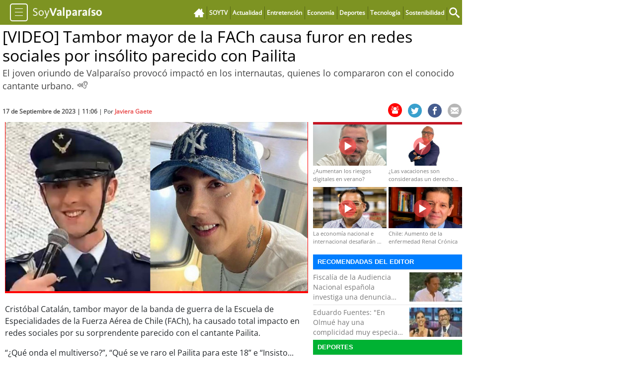

--- FILE ---
content_type: text/html; charset=utf-8
request_url: https://soy-chile.cl/valparaiso/sociedad/2023/09/17/828350/tambor-mayor-parecido-pailita-furor.html
body_size: 20047
content:
<!doctype html>
<html data-n-head-ssr lang="es" data-n-head="%7B%22lang%22:%7B%22ssr%22:%22es%22%7D%7D">
  <head >
    <meta data-n-head="ssr" charset="utf-8"><meta data-n-head="ssr" name="viewport" content="width=device-width, initial-scale=1, maximum-scale=1, user-scalable=0, minimal-ui"><meta data-n-head="ssr" name="apple-mobile-web-app-capable" content="yes"><meta data-n-head="ssr" name="apple-mobile-web-app-status-bar-style" content="#d61727"><meta data-n-head="ssr" http-equiv="Content-Type" content="text/html; charset=utf-8"><meta data-n-head="ssr" data-hid="keywords" name="keywords" content="noticias, noticias de chile, ultimo minuto, deportes, tendencias, futbol, economia, politica, internacional, espectaculos, cultura, soytv"><meta data-n-head="ssr" data-hid="author" name="author" content="SoyChile"><meta data-n-head="ssr" data-hid="copyright" name="copyright" content="SoyChile"><meta data-n-head="ssr" data-hid="Generator" name="Generator" content="Pandora 5.0"><meta data-n-head="ssr" data-hid="googlebot-news" name="googlebot-news" content="nosnippet"><meta data-n-head="ssr" data-hid="googlebot" name="googlebot" content="notranslate"><meta data-n-head="ssr" data-hid="robots" name="robots" content="index,follow"><meta data-n-head="ssr" data-hid="credits" name="credits" content="Leonel Solar - Jose Nava - Medios Regionales 2021"><meta data-n-head="ssr" data-hid="geo.region" name="geo.region" content="CL-RM"><meta data-n-head="ssr" data-hid="geo.placename" name="geo.placename" content="Santiago"><meta data-n-head="ssr" data-hid="geo.position" name="geo.position" content="-33.38399;-70.5926"><meta data-n-head="ssr" data-hid="ICBM" name="ICBM" content="-33.38399, -70.5926"><meta data-n-head="ssr" data-hid="msvalidate.01" name="msvalidate.01" content="88E385E7D195BB8E36333319AD5355EF"><meta data-n-head="ssr" name="google-site-verification" content="94d3pPTmNDCZABIKQILXHLYRr66EVenWSxzdjJ2fh8g"><meta data-n-head="ssr" data-hid="DC.author" property="DC.author" content="SoyChile"><meta data-n-head="ssr" data-hid="DC.creator" property="DC.creator" content="SoyChile"><meta data-n-head="ssr" data-hid="DC.language" scheme="" content="es"><meta data-n-head="ssr" data-hid="DC.format" scheme="" content="text/html"><meta data-n-head="ssr" data-hid="charset" charset="utf-8"><meta data-n-head="ssr" data-hid="mobile-web-app-capable" name="mobile-web-app-capable" content="yes"><meta data-n-head="ssr" data-hid="apple-mobile-web-app-title" name="apple-mobile-web-app-title" content="SoyChile.cl - Noticias de todo nuestro país"><meta data-n-head="ssr" data-hid="theme-color" name="theme-color" content="#d61727"><meta data-n-head="ssr" data-hid="title" name="title" content="[VIDEO] Tambor mayor de la FACh causa furor en redes sociales por insólito parecido con Pailita"><meta data-n-head="ssr" http-equiv="title" content="[VIDEO] Tambor mayor de la FACh causa furor en redes sociales por insólito parecido con Pailita"><meta data-n-head="ssr" data-hid="description" name="description" content="El joven oriundo de Valparaíso provocó impactó en los internautas, quienes lo compararon con el conocido cantante urbano."><meta data-n-head="ssr" data-hid="Keywords" name="Keywords" content="tambor-mayor-parecido-pailita-furor"><meta data-n-head="ssr" http-equiv="keywords" content="tambor-mayor-parecido-pailita-furor"><meta data-n-head="ssr" data-hid="fb:app_id" property="fb:app_id" content="159893360704895"><meta data-n-head="ssr" data-hid="fb:admins" property="fb:admins" content="1176167945"><meta data-n-head="ssr" data-hid="fb:pages" property="fb:pages" content="210071005755384"><meta data-n-head="ssr" data-hid="og:locale" property="og:locale" content="es_LA"><meta data-n-head="ssr" data-hid="og:locale:alternate" property="og:locale:alternate" content="es_LA"><meta data-n-head="ssr" data-hid="og:type" property="og:type" content="article"><meta data-n-head="ssr" data-hid="og:url" property="og:url" content="https://www.soychile.cl/valparaiso/sociedad/2023/09/17/828350/tambor-mayor-parecido-pailita-furor.html"><meta data-n-head="ssr" data-hid="og:title" property="og:title" content="[VIDEO] Tambor mayor de la FACh causa furor en redes sociales por insólito parecido con Pailita"><meta data-n-head="ssr" data-hid="og:description" property="og:description" content="El joven oriundo de Valparaíso provocó impactó en los internautas, quienes lo compararon con el conocido cantante urbano."><meta data-n-head="ssr" data-hid="og:site_name" property="og:site_name" content="SoyChile"><meta data-n-head="ssr" data-hid="og:image" property="og:image" content="https://img.soy-chile.cl/Fotos/2023/09/17/file_20230917110610.jpg"><meta data-n-head="ssr" data-hid="og:image:secure_url" property="og:image:secure_url" content="https://img.soy-chile.cl/Fotos/2023/09/17/file_20230917110610.jpg"><meta data-n-head="ssr" data-hid="og:image:type" property="og:image:type" content="image/jpeg"><meta data-n-head="ssr" data-hid="og:image:width" property="og:image:width" content="600"><meta data-n-head="ssr" data-hid="og:image:height" property="og:image:height" content="400"><meta data-n-head="ssr" data-hid="application-name" name="application-name" content="SoyChile"><meta data-n-head="ssr" data-hid="name" itemprop="name" content="[VIDEO] Tambor mayor de la FACh causa furor en redes sociales por insólito parecido con Pailita"><meta data-n-head="ssr" data-hid="image" itemprop="image" content="https://img.soy-chile.cl/Fotos/2023/09/17/file_20230917110610.jpg"><meta data-n-head="ssr" data-hid="article:published_time" property="article:published_time" content="2023-09-17T11:06:50.417"><meta data-n-head="ssr" data-hid="article:expiration_time" property="article:expiration_time" content="2023-09-17T11:06:50.417"><meta data-n-head="ssr" data-hid="article:author" property="article:author" content="SoyChile"><meta data-n-head="ssr" data-hid="article:tag" property="article:tag" content="[VIDEO] Tambor mayor de la FACh causa furor en redes sociales por insólito parecido con Pailita"><meta data-n-head="ssr" data-hid="article:description" property="article:description" content="El joven oriundo de Valparaíso provocó impactó en los internautas, quienes lo compararon con el conocido cantante urbano."><meta data-n-head="ssr" data-hid="article:section" property="article:section" content="sociedad"><meta data-n-head="ssr" data-hid="DC.title" property="DC.title" content="[VIDEO] Tambor mayor de la FACh causa furor en redes sociales por insólito parecido con Pailita" lang="es"><meta data-n-head="ssr" data-hid="DC.description" property="DC.description" content="El joven oriundo de Valparaíso provocó impactó en los internautas, quienes lo compararon con el conocido cantante urbano." lang="es"><meta data-n-head="ssr" data-hid="DC.date" scheme="" content="2023-09-17T11:06:50.417"><meta data-n-head="ssr" data-hid="twitter:title" name="twitter:title" content="[VIDEO] Tambor mayor de la FACh causa furor en redes sociales por insólito parecido con Pailita"><meta data-n-head="ssr" data-hid="twitter:description" name="twitter:description" content="El joven oriundo de Valparaíso provocó impactó en los internautas, quienes lo compararon con el conocido cantante urbano."><meta data-n-head="ssr" data-hid="twitter:image" name="twitter:image" content="https://img.soy-chile.cl/Fotos/2023/09/17/file_20230917110610.jpg"><meta data-n-head="ssr" data-hid="twitter:card" name="twitter:card" content="summary_large_image"><meta data-n-head="ssr" data-hid="twitter:site" name="twitter:site" content="@soychile"><meta data-n-head="ssr" data-hid="twitter:creator" name="twitter:creator" content="@soychile"><meta data-n-head="ssr" data-hid="twitter:url" name="twitter:url" content="https://www.soychile.cl/valparaiso/sociedad/2023/09/17/828350/tambor-mayor-parecido-pailita-furor.html"><meta data-n-head="ssr" name="twitter:widgets:autoload" content="off"><title>[VIDEO] Tambor mayor de la FACh causa furor en redes sociales por insólito parecido con Pailita | Soychile.cl</title><link data-n-head="ssr" rel="icon" type="image/x-icon" href="/favicon.png"><link data-n-head="ssr" rel="canonical" href="https://www.soychile.cl"><link data-n-head="ssr" rel="alternate" hrefLang="es-cl" href="https://soychile.cl"><link data-n-head="ssr" data-hid="font-preload" rel="preload" as="style" href="/fonts/font-face.css"><link data-n-head="ssr" data-hid="shortcut-icon" rel="shortcut icon" href="/_nuxt/icons/icon_64x64.63225f.png"><link data-n-head="ssr" data-hid="apple-touch-icon" rel="apple-touch-icon" href="/_nuxt/icons/icon_512x512.63225f.png" sizes="512x512"><link data-n-head="ssr" href="/_nuxt/icons/splash_iphonese_640x1136.63225f.png" media="(device-width: 320px) and (device-height: 568px) and (-webkit-device-pixel-ratio: 2)" rel="apple-touch-startup-image" data-hid="apple-touch-startup-image-iphonese"><link data-n-head="ssr" href="/_nuxt/icons/splash_iphone6_50x1334.63225f.png" media="(device-width: 375px) and (device-height: 667px) and (-webkit-device-pixel-ratio: 2)" rel="apple-touch-startup-image" data-hid="apple-touch-startup-image-iphone6"><link data-n-head="ssr" href="/_nuxt/icons/splash_iphoneplus_1080x1920.63225f.png" media="(device-width: 621px) and (device-height: 1104px) and (-webkit-device-pixel-ratio: 3)" rel="apple-touch-startup-image" data-hid="apple-touch-startup-image-iphoneplus"><link data-n-head="ssr" href="/_nuxt/icons/splash_iphonex_1125x2436.63225f.png" media="(device-width: 375px) and (device-height: 812px) and (-webkit-device-pixel-ratio: 3)" rel="apple-touch-startup-image" data-hid="apple-touch-startup-image-iphonex"><link data-n-head="ssr" href="/_nuxt/icons/splash_iphonexr_828x1792.63225f.png" media="(device-width: 414px) and (device-height: 896px) and (-webkit-device-pixel-ratio: 2)" rel="apple-touch-startup-image" data-hid="apple-touch-startup-image-iphonexr"><link data-n-head="ssr" href="/_nuxt/icons/splash_iphonexsmax_1242x2688.63225f.png" media="(device-width: 414px) and (device-height: 896px) and (-webkit-device-pixel-ratio: 3)" rel="apple-touch-startup-image" data-hid="apple-touch-startup-image-iphonexsmax"><link data-n-head="ssr" href="/_nuxt/icons/splash_ipad_1536x2048.63225f.png" media="(device-width: 768px) and (device-height: 1024px) and (-webkit-device-pixel-ratio: 2)" rel="apple-touch-startup-image" data-hid="apple-touch-startup-image-ipad"><link data-n-head="ssr" media="(device-width: 834px) and (device-height: 1112px) and (-webkit-device-pixel-ratio: 2)" rel="apple-touch-startup-image" data-hid="apple-touch-startup-image-ipadpro1"><link data-n-head="ssr" media="(device-width: 834px) and (device-height: 1194px) and (-webkit-device-pixel-ratio: 2)" rel="apple-touch-startup-image" data-hid="apple-touch-startup-image-ipadpro2"><link data-n-head="ssr" media="(device-width: 1024px) and (device-height: 1366px) and (-webkit-device-pixel-ratio: 2)" rel="apple-touch-startup-image" data-hid="apple-touch-startup-image-ipadpro3"><link data-n-head="ssr" rel="manifest" href="/_nuxt/manifest.52578afa.json" data-hid="manifest"><link data-n-head="ssr" rel="image_src" href="https://img.soy-chile.cl/Fotos/2023/09/17/file_20230917110610.jpg"><link data-n-head="ssr" rel="canonical" href="https://www.soychile.cl/valparaiso/sociedad/2023/09/17/828350/tambor-mayor-parecido-pailita-furor.html"><link data-n-head="ssr" rel="schema.DC" href="https://www.purl.org/dc/elements/1.1/"><script data-n-head="ssr" data-hid="Jquery" src="https://cdngrm.ecn.cl/other/js/jquery-1.11.2.min.js" defer mode="client"></script><script data-n-head="ssr" data-hid="Jqueryplugin" src="https://cdngrm.ecn.cl/other/cube/jquery.plugin.min.js" defer mode="client"></script><script data-n-head="ssr" data-hid="Jqueryimagecube" src="https://cdngrm.ecn.cl/other/cube/jquery.imagecube.min.js" defer mode="client"></script><script data-n-head="ssr" data-hid="google-ima" src="https://imasdk.googleapis.com/js/sdkloader/ima3.js" defer mode="client"></script><script data-n-head="ssr" src="https://www.googletagmanager.com/gtag/js?id=G-7XYWMHPPJQ" async mode="client"></script><script data-n-head="ssr" src="ga.js" mode="client"></script><script data-n-head="ssr" src="https://cdngrm.ecn.cl/other/lleison/zbk.js" defer mode="client"></script><script data-n-head="ssr" src="https://cdngrm.ecn.cl/other/rv.js" defer mode="client"></script><script data-n-head="ssr" src="https://cdngrm.ecn.cl/other/lleison/pbli_vw.js" defer mode="client"></script><script data-n-head="ssr" src="https://cdngrm.ecn.cl/other/lleison/isInViewport.js" defer mode="client"></script><script data-n-head="ssr"> var rt_device = !(/Android|webOS|iPhone|iPad|iPod|BlackBerry|IEMobile|Opera Mini/i.test(navigator.userAgent)) ? 0 : 1;</script><script data-n-head="ssr" type="text/javascript" charset="utf-8">var rts_site="soychile",
          rts_id="828350",
          rts_cat="valparaiso",
          rts_subcat="sociedad"</script><script data-n-head="ssr" src="https://platform.instagram.com/en_US/embeds.js" async defer></script><script data-n-head="ssr" src="https://platform.twitter.com/widgets.js" async></script><script data-n-head="ssr">var _ssq = _ssq || []</script><script data-n-head="ssr" src="https://ssp.emol.com/js/rtb2grm.js" type="text/javascript" async></script><script data-n-head="ssr" type="text/javascript" charset="utf-8">var prefijoSeccion = "POR"; var zones_full = [6,7,1121,1122,1123,51,52,1181,1182,1183,94,95,1184,1185,1186,180,186,1187,1188,1189,223,229,1190,1191,1192,266,272,1193,1194,1195,395,396,1196,1197,1198,438,1074,1199,1200,1201,655,656,1202,1203,1204,870,871,1205,1206,1207,827,828,1208,1209,1210,784,785,1211,1212,1213,741,742,1214,1215,1216,699,698,1217,1218,1219,611,612,1220,1221,1222,568,569,1223,1224,1225,524,525,1226,1227,1228,481,482,1229,1230,1231,309,310,1232,1233,1234,137,138,1235,1236,1237,1052,1077,1238,1239,1240,1053,1082,1241,1242,1243,1060,1088,1244,1245,1246,1067,1094,1247,1248,1249,2109,2115,2129,2117,2112,2125,2149,2135,2137,2119,2139,2141,2123,2127,2113,2145,2147,2131,2133,2121,2151,2153,2155,2143,2157]; var restriction_zones = [6,7,1121,1122,1123,51,52,1181,1182,1183,94,95,1184,1185,1186,180,186,1187,1188,1189,223,229,1190,1191,1192,266,272,1193,1194,1195,395,396,1196,1197,1198,438,1074,1199,1200,1201,655,656,1202,1203,1204,870,871,1205,1206,1207,827,828,1208,1209,1210,784,785,1211,1212,1213,741,742,1214,1215,1216,699,698,1217,1218,1219,611,612,1220,1221,1222,568,569,1223,1224,1225,524,525,1226,1227,1228,481,482,1229,1230,1231,309,310,1232,1233,1234,137,138,1235,1236,1237,1052,1077,1238,1239,1240,1053,1082,1241,1242,1243,1060,1088,1244,1245,1246,1067,1094,1247,1248,1249,2109,2115,2129,2117,2112,2125,2149,2135,2137,2119,2139,2141,2123,2127,2113,2145,2147,2131,2133,2121,2151,2153,2155,2143,2157]; var check_zones_full = 0; var statusimp = 0; var impresion_full = 0; var nm_empty_zones = [1,1,1,1,1]; var block_campaign = []; var bimp = []; var cimp = []; var zimp = []; var bimp_ceros = []; var cimp_ceros = []; var zimp_ceros = []; var keywordEspecial = ""; var blockCampaignState = !(/Android|webOS|iPhone|iPad|iPod|BlackBerry|IEMobile|Opera Mini/i.test(navigator.userAgent)); var fechaHoraServer="13/01/2026 22:07:00";</script><script data-n-head="ssr" src="https://mediaserver.emol.cl/rtracker/ofs.rtt.js?ts=1768352861035" type="text/javascript" charset="utf-8" async></script><script data-n-head="ssr" type="text/javascript" charset="utf-8">var contadorPaginas = 0</script><script data-n-head="ssr" type="text/javascript" charset="utf-8">var rts_videostv= []</script><noscript data-n-head="ssr" data-hid="font-noscript"><link rel="stylesheet" href="/fonts/font-face.css"></noscript><link rel="preload" href="/_nuxt/d105a29.js" as="script"><link rel="preload" href="/_nuxt/eb59683.js" as="script"><link rel="preload" href="/_nuxt/css/739c213.css" as="style"><link rel="preload" href="/_nuxt/0ea263c.js" as="script"><link rel="preload" href="/_nuxt/css/05628da.css" as="style"><link rel="preload" href="/_nuxt/30540a1.js" as="script"><link rel="preload" href="/_nuxt/css/ca74d33.css" as="style"><link rel="preload" href="/_nuxt/58e4eac.js" as="script"><link rel="preload" href="/_nuxt/ada0d39.js" as="script"><link rel="preload" href="/_nuxt/abe2fae.js" as="script"><link rel="preload" href="/_nuxt/css/5900c14.css" as="style"><link rel="preload" href="/_nuxt/3fb9213.js" as="script"><link rel="preload" href="/_nuxt/bb9ac3b.js" as="script"><link rel="stylesheet" href="/_nuxt/css/739c213.css"><link rel="stylesheet" href="/_nuxt/css/05628da.css"><link rel="stylesheet" href="/_nuxt/css/ca74d33.css"><link rel="stylesheet" href="/_nuxt/css/5900c14.css">
  </head>
  <body >
    <div data-server-rendered="true" id="__nuxt"><!----><div id="__layout"><div><div class="container-fluid"><div medida="930x630" class="itt"><div id="nueveseiscero_seisochocero"></div></div> <div class="row"><div class="box-content box-ciudad px-0"><div data-diario="19" class="box-content-header box-content-header-ciudad clearfix"><!----> <div class="header-container header-container-ciudad is-fixed d-md-block d-lg-block d-none"><div title="Menú" class="nav-toggle-padding"><button type="button" class="btn nav-toggle pull-left"><span class="icon-bar"></span> <span class="icon-bar"></span> <span class="icon-bar"></span></button> <div data-diario="19" class="sidebar-menu"><button class="newsletter-link"><i class="icon-mail-invert"></i> Suscríbete al newsletter
  </button> <ul class="sidebar-menu-list"></ul></div></div> <a href="/valparaiso" class="header-logo header-logo-ciudad nuxt-link-active"><img src="[data-uri]" alt="soychile.cl"></a> <ul class="top-nav top-nav-diario list-unstyled"><li><a href="/" class="btn btn-link display-6 nuxt-link-active"><svg version="1.1" mlns="http://www.w3.org/2000/svg" width="32" height="32" viewBox="0 0 32 32" class="svg-icon"><title>Inicio</title> <path d="M32 19l-6-6v-9h-4v5l-6-6-16 16v1h4v10h10v-6h4v6h10v-10h4z"></path></svg></a></li> <!---->  <li><a href="/tv" class="btn btn-link"><b>SOYTV</b></a></li> <li><a href="/actualidad" class="btn btn-link"><b>Actualidad</b></a></li> <li><a href="/entretencion" class="btn btn-link"><b>Entretención</b></a></li> <li><a href="/economia" class="btn btn-link"><b>Economía</b></a></li> <li><a href="/deportes" class="btn btn-link"><b>Deportes</b></a></li> <li><a href="/tecnologia" class="btn btn-link"><b>Tecnología</b></a></li> <li><a href="/santiago/sostenibilidad" class="btn btn-link"><b>Sostenibilidad</b></a></li> <li class="form-searchbox-wrapper"><button type="button" class="form-searchbox btn"><svg version="1.1" mlns="https://www.w3.org/2000/svg" width="32" height="32" viewBox="0 0 32 32" class="svg-icon"><title>Buscador</title> <path d="M31.008 27.231l-7.58-6.447c-0.784-0.705-1.622-1.029-2.299-0.998 1.789-2.096 2.87-4.815 2.87-7.787 0-6.627-5.373-12-12-12s-12 5.373-12 12 5.373 12 12 12c2.972 0 5.691-1.081 7.787-2.87-0.031 0.677 0.293 1.515 0.998 2.299l6.447 7.58c1.104 1.226 2.907 1.33 4.007 0.23s0.997-2.903-0.23-4.007zM12 20c-4.418 0-8-3.582-8-8s3.582-8 8-8 8 3.582 8 8-3.582 8-8 8z"></path></svg></button> <!----></li></ul> <div class="sidebar-header-title"></div></div> <div class="d-block d-md-none d-lg-none"><div class="header-container"><div class="header-container-movil"><a href="https://www.mercuriovalpo.cl/" target="_blank" class="header-logo-diario"><img src="/_nuxt/img/7.6e355e2.webp" alt="Diario"></a> <div class="header-logo-ciudad"><div class="dropdown" data-v-2cde4951><button class="btn button-toggle" data-v-2cde4951><!----> <span class="caret" data-v-2cde4951></span></button> <div class="dropdown-menu shadow dropdown-menu-sm dropdown-menu-right" data-v-2cde4951><div data-diario="19" class="menu-lateral" data-v-2cde4951><div class="ciudad-menu" data-v-2cde4951><ul class="cities-list list-unstyled" data-v-2cde4951><li data-v-2cde4951><form class="grm-searchbox" data-v-2cde4951><input type="text" name="buscador" placeholder="Buscar..." value="" class="grm-searchbox__input" data-v-2cde4951> <button type="submit" class="grm-searchbox__btn btn" data-v-2cde4951><svg-icon name="search" data-v-2cde4951></svg-icon></button></form></li> <li data-v-2cde4951><a href="/tv/">
              SOYTV
            </a></li>  <li data-v-2cde4951><a href="/actualidad">
              Actualidad
            </a></li><li data-v-2cde4951><a href="/entretencion">
              Entretención
            </a></li><li data-v-2cde4951><a href="/economia">
              Economía
            </a></li><li data-v-2cde4951><a href="/deportes">
              Deportes
            </a></li><li data-v-2cde4951><a href="/tecnologia">
              Tecnología
            </a></li><li data-v-2cde4951><a href="/santiago/sostenibilidad">
              Sostenibilidad
            </a></li><li data-v-2cde4951><a href="/" class="nuxt-link-active">
              soy<b>chile</b></a></li><li data-v-2cde4951><a href="/arica">
              soy<b>arica</b></a></li><li data-v-2cde4951><a href="/iquique">
              soy<b>iquique</b></a></li><li data-v-2cde4951><a href="/calama">
              soy<b>calama</b></a></li><li data-v-2cde4951><a href="/antofagasta">
              soy<b>antofagasta</b></a></li><li data-v-2cde4951><a href="/copiapo">
              soy<b>copiapó</b></a></li><li data-v-2cde4951><a href="/valparaiso" class="nuxt-link-active">
              soy<b>valparaíso</b></a></li><li data-v-2cde4951><a href="/quillota">
              soy<b>quillota</b></a></li><li data-v-2cde4951><a href="/san-antonio">
              soy<b>sanantonio</b></a></li><li data-v-2cde4951><a href="/chillan">
              soy<b>chillán</b></a></li><li data-v-2cde4951><a href="/san-carlos">
              soy<b>sancarlos</b></a></li><li data-v-2cde4951><a href="/talcahuano">
              soy<b>talcahuano</b></a></li><li data-v-2cde4951><a href="/concepcion">
              soy<b>concepción</b></a></li><li data-v-2cde4951><a href="/coronel">
              soy<b>coronel</b></a></li><li data-v-2cde4951><a href="/arauco">
              soy<b>arauco</b></a></li><li data-v-2cde4951><a href="/temuco">
              soy<b>temuco</b></a></li><li data-v-2cde4951><a href="/valdivia">
              soy<b>valdivia</b></a></li><li data-v-2cde4951><a href="/osorno">
              soy<b>osorno</b></a></li><li data-v-2cde4951><a href="/puerto-montt">
              soy<b>puertomontt</b></a></li><li data-v-2cde4951><a href="/chiloe">
              soy<b>chiloé</b></a></li></ul></div></div></div></div> <a href="/valparaiso" class="nuxt-link-active"><img src="[data-uri]" alt="soychile.cl"></a></div></div></div></div></div> <div class="flex-layout"><div class="box-content-body"><div class="pub-sidebar"><div id="nuevetrescero_seiscero_1"></div></div> <!----> <div class="destacadas-content-detalle"><div class="note-inner-heading"><h1 class="note-inner-title">
                [VIDEO] Tambor mayor de la FACh causa furor en redes sociales por insólito parecido con Pailita
                </h1> <h2 class="note-inner-desc">
                El joven oriundo de Valparaíso provocó impactó en los internautas, quienes lo compararon con el conocido cantante urbano.
                <button aria-label="Escuchar Noticia" title="Escuchar Noticia" class="btn-speech"></button></h2></div> <!----> <div class="home-section home-section--1"><section id="seccion"><div class="note-inner-body"><div><div class="note-inner-content"><!----> <div class="galeria-wrapper"><div class="gallery-item"><img src="https://img.soy-chile.cl/Fotos/2023/09/17/file_20230917110610.jpg" width="100%" alt="[VIDEO] Tambor mayor de la FACh causa furor en redes sociales por insólito parecido con Pailita" title="[VIDEO] Tambor mayor de la FACh causa furor en redes sociales por insólito parecido con Pailita" class="lazyload"> <!----></div> <!----></div> <!----> <div id="textoDetalle" class="note-inner-text"></div> <div class="leer-nota"><span class="span-leer-nota">Click para escuchar la Noticia</span> <button aria-label="Escuchar texto Noticia" title="Escuchar texto Noticia" class="btn-speech"></button></div> <!----> <div class="banners-extras"></div> <!----> <!----> <!----> <hr> <!----> <div id="comentarios"><div id="contBienvenidos"><span class="tit_comentarista"><div class="esocial_logo_txt">
        ¡Bienvenido <b>#ComentaristaSoyChile!</b></div></span> <span>Te invitamos a opinar y debatir respecto al contenido de esta noticia. En SoyChile valoramos todos los comentarios respetuosos y constructivos y nos guardamos el derecho a no contar con las opiniones agresivas y ofensivas. Cuéntanos qué piensas y sé parte de la conversación.</span><br> <span><i>¿Ya eres lector de nuestros diarios regionales? <a href="javascript:void(0);">Inicia sesión</a> y deja tu comentario.</i></span></div> <div class="contBienvenidos_int"></div> <div class="contBusquedausuarios"><div class="search_ranking"><input type="text" name="buscadorUser" placeholder="Buscar Comentarista" value=""> <img src="[data-uri]" width="22" height="22"> <!----> <!----></div></div> <div class="cont_tit_publicar"><!----> <div id="moderation_link" style="display: none;"><a href="#" target="_blank"></a></div> <div class="cont_orden_comment_emol"><span class="txt_ordernar_p">Ordenar por:
      </span> <div class="btn-group"><button id="dropdown_order_btn" type="button" data-toggle="dropdown" class="btn btn-default dropdown-toggle"><span class="cont_txt_comt_sec">Más recientes</span> <span class="caret"></span></button> <!----></div></div></div> <div class="cont_login"><div class="cont_user_header"><!----> <div class="cont_user_header_info"><div class="cont_logo_txt_esocial"><a id="nombreUsuarioLoginComents" href="">
            
          </a> <div id="user_status_det" class="user_stats_comment" style="display: block;"><span id="user_val" original-title="Cuenta Verificada" class="user_validate"><i aria-hidden="true" class="fa fa-certificate"></i><i aria-hidden="true" class="fa fa-check"></i></span> <div id="user_dest" onclick="promotedTooltip(this);" original-title="Usuario Destacado" class="user_comments_dest"><i aria-hidden="true" class="fa fa-star"></i></div></div></div></div></div> <div style="display: block;"><div class="cont_bt_mer_pram btn_pram_login"><a href="javascript:void(0);"><span class="cont_icon_mer_emol_s">
            Soy
          </span> <span class="cont_txt_bt_emol_se">Iniciar sesión</span></a></div> <!----></div> <div class="compPram"></div></div> <!----> <!----> <div class="cont_menu_commets_emol two_bt"><a href="javascript:void(0)" class="activo contadorA"><span class="info_txt"><span class="title">Todos</span></span><span class="sep">|</span><span class="num">0</span></a> <a href="javascript:void(0)" class="contadorM"><span class="info_txt"><span class="title">Más me gusta</span></span><span class="sep">|</span><span class="num">0</span></a></div> <div id="cont_comment"> <div class="cont_ver_comentarios"><div class="info_comentarios"><span class="cont_info_cmts"><div class="info_icon_cmt"></div><span class="info_txt_cmt"><span class="info_txt">¡Sé el primero en comentar!</span></span></span></div></div></div> <!----> <!----> <div class="terminosComentarios"><a href="/files/terminos-condiciones-comentarios-soychile.pdf" target="_blank">Ver términos y condiciones</a></div> <!----> <!----> <!----></div> <hr> <!----></div></div></div></section> <aside class="position-relative"><!----> <!----> <div width="100%" height="100px"><!----> <div class="widget-sidebar"><h3 class="sidebar-header sidebar-header-recomendadas">
      Recomendadas del editor
    </h3> <div class="content-recomendadas-editor"></div></div></div> <!----> <div width="100%" height="100px"><div class="widget-sidebar"><h3 class="sidebar-header sidebar-header-deportes">
      Deportes
    </h3> <div class="content-recomendadas-editor"></div></div></div> <div width="100%" height="100px"><div class="widget-sidebar"><h3 class="sidebar-header sidebar-header-actualidad">
      Actualidad
    </h3> <div class="content-recomendadas-editor"></div></div></div></aside></div> <div class="home-section home-section--1"><section><!----> <hr> <div class="content-medio"><div medida="710x176" class="home-banner"><div id="sieteunocero_unosieteseis"></div></div> <!----></div></section></div> <div class="home-section home-section--1"><section><div></div> <!----> <div></div></section> <aside><!----> <!----> <!----></aside></div> <div class="home-section home-section--1"><section><!----> <!----> <div class="content-medio"><div medida="710x176" class="home-banner"><div id="sieteunocero_unosieteseis_1"></div></div></div></section></div> <div class="home-section home-section--1"><section><div></div></section> <aside><div data-fetch-key="12" class="widget-sidebar"><h3 class="sidebar-header sidebar-header-ultimo-minuto">
    Ultimo Minuto
  </h3> <div class="content"><div width="100%" height="100px"><div><div class="note-sidebar clearfix"><div class="note-sidebar-media"><a href="/Antofagasta/Policial/2026/01/13/936324/cuesta-cerro-moreno-antofagasta.html" class="pull-left"><img src="https://img.soy-chile.cl/image/110/Fotos/2026/01/13/file_20260113215328.jpg" data-src="https://img.soy-chile.cl/image/110/Fotos/2026/01/13/file_20260113215328.jpg" alt="Otra tragedia: Mujer de 58 años murió en colisión de vehículo con camión en cuesta de Cerro Moreno" class="lazyload"></a></div> <div class="note-sidebar-body"><time class="note-sidebar-time">22:01</time> <h3 class="note-sidebar-title"><a href="/Antofagasta/Policial/2026/01/13/936324/cuesta-cerro-moreno-antofagasta.html">
                Otra tragedia: Mujer de 58 años murió en colisión de vehículo con camión en cuesta de Cerro Moreno
              </a></h3></div></div></div><div><div class="note-sidebar clearfix"><div class="note-sidebar-media"><a href="/Santiago/Politica/2026/01/13/936323/bolivia-chile-diplomacia.html" class="pull-left"><img src="https://img.soy-chile.cl/image/110/Fotos/2026/01/13/file_20260113212627.jpg" data-src="https://img.soy-chile.cl/image/110/Fotos/2026/01/13/file_20260113212627.jpg" alt="Canciller de Bolivia viajará a Chile buscando restablecer relaciones diplomáticas" class="lazyload"></a></div> <div class="note-sidebar-body"><time class="note-sidebar-time">21:23</time> <h3 class="note-sidebar-title"><a href="/Santiago/Politica/2026/01/13/936323/bolivia-chile-diplomacia.html">
                Canciller de Bolivia viajará a Chile buscando restablecer relaciones diplomáticas
              </a></h3></div></div></div><div><div class="note-sidebar clearfix"><div class="note-sidebar-media"><a href="/Valparaiso/Politica/2026/01/13/936322/prohibir-uso-redes-menores-sociales.html" class="pull-left"><img src="https://img.soy-chile.cl/image/110/Fotos/2026/01/13/file_20260113210209.jpg" data-src="https://img.soy-chile.cl/image/110/Fotos/2026/01/13/file_20260113210209.jpg" alt="Diputada busca prohibir el uso de redes sociales a menores de 16 años: “Es una urgencia”" class="lazyload"></a></div> <div class="note-sidebar-body"><time class="note-sidebar-time">20:58</time> <h3 class="note-sidebar-title"><a href="/Valparaiso/Politica/2026/01/13/936322/prohibir-uso-redes-menores-sociales.html">
                Diputada busca prohibir el uso de redes sociales a menores de 16 años: “Es una urgencia”
              </a></h3></div></div></div><div><div class="note-sidebar clearfix"><div class="note-sidebar-media"><a href="/Valparaiso/Espectaculos/2026/01/13/936321/esposa-kaiser-camila-flores-gorro.html" class="pull-left"><img src="https://img.soy-chile.cl/image/110/Fotos/2026/01/13/file_20260113203606.jpg" data-src="https://img.soy-chile.cl/image/110/Fotos/2026/01/13/file_20260113203606.jpg" alt="[VIDEO] “Me estaba poniendo el gorro…”: esposa de Kaiser bromea sobre foto del diputado con Camila Flores" class="lazyload"></a></div> <div class="note-sidebar-body"><time class="note-sidebar-time">20:36</time> <h3 class="note-sidebar-title"><a href="/Valparaiso/Espectaculos/2026/01/13/936321/esposa-kaiser-camila-flores-gorro.html">
                [VIDEO] “Me estaba poniendo el gorro…”: esposa de Kaiser bromea sobre foto del diputado con Camila Flores
              </a></h3></div></div></div><div><div class="note-sidebar clearfix"><div class="note-sidebar-media"><a href="/Valparaiso/Vina/2026/01/13/936320/maria-jose-quintanilla-festival-vina.html" class="pull-left"><img src="https://img.soy-chile.cl/image/110/Fotos/2026/01/13/file_20260113202341.jpg" data-src="https://img.soy-chile.cl/image/110/Fotos/2026/01/13/file_20260113202341.jpg" alt="“Tenemos una cita pendiente”: Cote Quintanilla deja abierta la posibilidad de sumarse al Festival de Viña" class="lazyload"></a></div> <div class="note-sidebar-body"><time class="note-sidebar-time">20:24</time> <h3 class="note-sidebar-title"><a href="/Valparaiso/Vina/2026/01/13/936320/maria-jose-quintanilla-festival-vina.html">
                “Tenemos una cita pendiente”: Cote Quintanilla deja abierta la posibilidad de sumarse al Festival de Viña
              </a></h3></div></div></div><div><div class="note-sidebar clearfix"><div class="note-sidebar-media"><a href="/Temuco/Policial/2026/01/13/936319/incautan-dosis-medicamentos-metrenco.html" class="pull-left"><img src="https://img.soy-chile.cl/image/110/Fotos/2026/01/13/file_20260113201908.jpeg" data-src="https://img.soy-chile.cl/image/110/Fotos/2026/01/13/file_20260113201908.jpeg" alt="Incautan más de 2.250 dosis de medicamentos que se comercializaban sin autorización en Metrenco" class="lazyload"></a></div> <div class="note-sidebar-body"><time class="note-sidebar-time">20:19</time> <h3 class="note-sidebar-title"><a href="/Temuco/Policial/2026/01/13/936319/incautan-dosis-medicamentos-metrenco.html">
                Incautan más de 2.250 dosis de medicamentos que se comercializaban sin autorización en Metrenco
              </a></h3></div></div></div><div><div class="note-sidebar clearfix"><div class="note-sidebar-media"><a href="/Valparaiso/Sociedad/2026/01/13/936303/efe-ajustes-servicio-electrico-intermitencia.html" class="pull-left"><img src="https://img.soy-chile.cl/image/110/Fotos/2026/01/13/file_20260113180145.jpg" data-src="https://img.soy-chile.cl/image/110/Fotos/2026/01/13/file_20260113180145.jpg" alt="EFE anuncia que servicio de trenes Limache-Puerto retoma operación normal tras intermitencias" class="lazyload"></a></div> <div class="note-sidebar-body"><time class="note-sidebar-time">20:15</time> <h3 class="note-sidebar-title"><a href="/Valparaiso/Sociedad/2026/01/13/936303/efe-ajustes-servicio-electrico-intermitencia.html">
                EFE anuncia que servicio de trenes Limache-Puerto retoma operación normal tras intermitencias
              </a></h3></div></div></div><div><div class="note-sidebar clearfix"><div class="note-sidebar-media"><a href="/Puerto-Montt/Sociedad/2026/01/13/936311/llanquihue-encuentro-internacional-folclore-infantil.html" class="pull-left"><img src="https://img.soy-chile.cl/image/110/Fotos/2026/01/13/file_20260113183853.jpeg" data-src="https://img.soy-chile.cl/image/110/Fotos/2026/01/13/file_20260113183853.jpeg" alt="Llanquihue: Se lanzó el Cuarto Encuentro Internacional de Folclore Infantil en la comuna" class="lazyload"></a></div> <div class="note-sidebar-body"><time class="note-sidebar-time">20:12</time> <h3 class="note-sidebar-title"><a href="/Puerto-Montt/Sociedad/2026/01/13/936311/llanquihue-encuentro-internacional-folclore-infantil.html">
                Llanquihue: Se lanzó el Cuarto Encuentro Internacional de Folclore Infantil en la comuna
              </a></h3></div></div></div><div><div class="note-sidebar clearfix"><div class="note-sidebar-media"><a href="/Santiago/Sociedad/2026/01/13/936317/fiscalia-caso-gustavo-gatica.html" class="pull-left"><img src="https://img.soy-chile.cl/image/110/Fotos/2026/01/13/file_20260113200459.jpg" data-src="https://img.soy-chile.cl/image/110/Fotos/2026/01/13/file_20260113200459.jpg" alt="Fiscal jefe respaldó trabajo de Ximena Chong por caso Gustavo Gatica: &amp;quot;Esta es una causa que no está terminada&amp;quot;" class="lazyload"></a></div> <div class="note-sidebar-body"><time class="note-sidebar-time">20:05</time> <h3 class="note-sidebar-title"><a href="/Santiago/Sociedad/2026/01/13/936317/fiscalia-caso-gustavo-gatica.html">
                Fiscal jefe respaldó trabajo de Ximena Chong por caso Gustavo Gatica: &quot;Esta es una causa que no está terminada&quot;
              </a></h3></div></div></div><div><div class="note-sidebar clearfix"><div class="note-sidebar-media"><a href="/Osorno/Policial/2026/01/13/936318/nueva-prefecto-de-carabineros.html" class="pull-left"><img src="https://img.soy-chile.cl/image/110/Fotos/2026/01/13/file_20260113200956.jpg" data-src="https://img.soy-chile.cl/image/110/Fotos/2026/01/13/file_20260113200956.jpg" alt="Histórico: Mujer asume el mando de la Prefectura de Carabineros en Osorno" class="lazyload"></a></div> <div class="note-sidebar-body"><time class="note-sidebar-time">20:11</time> <h3 class="note-sidebar-title"><a href="/Osorno/Policial/2026/01/13/936318/nueva-prefecto-de-carabineros.html">
                Histórico: Mujer asume el mando de la Prefectura de Carabineros en Osorno
              </a></h3></div></div></div></div> <div class="btn_vermas_ultimominuto"><a href="/todas">
        Ver Más
      </a></div></div></div> <div class="widget-sidebar"><h3 class="sidebar-header sidebar-header-deportes">
    Deportes
  </h3> <div class="content-deportes"></div></div> <!----></aside></div></div> <!----></div> <div class="slide__banner"><div medida="300x560" class="banner-fixed-container-static"><div id="ba-det-1"></div> <div class="banner-wrapper"><div id="trescercero_cincoseiscero_1"></div></div></div> <div medida="300x560" class="banner-fixed-dos-container-static"><div class="banner-wrapper"><div id="trescercero_cincoseiscero_2"></div></div></div> <div medida="300x560" class="banner-fixed-dos-container-static"><div class="banner-wrapper"><div id="trescercero_cincoseiscero_3"></div></div></div> <div medida="300x250" class="superior"><div class="banner-wrapper"><div id="sietetrescero_cincoseiscero_2"></div></div></div> <div medida="300x250" class="central"><div class="banner-wrapper"><div id="sieteunocero_unosieteseis_2"></div></div></div> <div medida="300x250" class="central-dos"><div class="banner-wrapper"><div id="sieteunocero_unosieteseis_2"></div></div></div> <div medida="300x250" class="central-tres"><div class="banner-wrapper"><div id="sieteunocero_unosieteseis_2"></div></div></div> <div medida="300x250" class="central-cuatro"><div class="banner-wrapper"><div id="sieteunocero_unosieteseis_2"></div></div></div></div></div></div></div> <img src="https://ctr.mediosregionales.cl/vistas/119/828350.gif" alt width="0px" height="0px" style="visibility:hidden"></div></div></div></div><script>window.__NUXT__=(function(a,b,c,d,e,f,g,h,i,j,k,l,m,n,o,p,q,r,s,t,u,v,w,x,y,z,A,B,C,D,E,F,G,H,I,J,K,L,M,N,O,P,Q,R,S,T,U,V,W,X,Y,Z,_,$,aa,ab,ac,ad,ae,af,ag,ah,ai,aj,ak,al,am,an,ao,ap,aq,ar,as,at,au,av,aw,ax,ay,az,aA,aB,aC,aD,aE,aF,aG,aH,aI,aJ,aK,aL){au.logodiario=D;au.url="https:\u002F\u002Fwww.mercuriovalpo.cl\u002Fimpresa\u002Fendpoints\u002Ffor-soy.php?action=get-latest&size=380";au.link="https:\u002F\u002Fwww.mercuriovalpo.cl\u002F";av.logodiario=u;av.url="https:\u002F\u002Fwww.estrellavalpo.cl\u002Fimpresa\u002Fendpoints\u002Ffor-soy.php?action=get-latest&size=380";av.link="https:\u002F\u002Fwww.estrellavalpo.cl\u002F";return {layout:"default",data:[{dataNoticia:{id:828350,autor:"Javiera Gaete",fuente:"$",seccion:"Valparaíso",subSeccion:"Sociedad",idSeccion:q,idSubSeccion:148,idPlantilla:m,fechaModificacion:"2023-09-17T11:06:50.417",fechaPublicacion:"2023-09-17T11:07:00",temas:[{id:90652,nombre:"#tema#noticias",orden:m}],epigrafe:c,titulo:I,bajada:[{texto:J}],texto:"Cristóbal Catalán, tambor mayor de la banda de guerra de la Escuela de Especialidades de la Fuerza Aérea de Chile (FACh), ha causado total impacto en redes sociales por su sorprendente parecido con el cantante Pailita.\n\n“¿Qué onda el multiverso?”, “Qué se ve raro el Pailita para este 18” e “Insisto... existe un Pailita para cada profesión”, fueron algunos de los comentarios que se dejaron caer ayer mientras el joven oriundo de Valparaíso apareció en el matinal Tu Día en el marco de la próxima Parada Militar donde debutará.\n{RELACIONADA=828337}\n\nEn la instancia, Catalán aprovechó para saludar a sus compañeros, cercanos y familias mientras que en plataformas como Tik Tok se subían videos de él acompañados de canciones del artista urbano.\n\n\u003Cblockquote class=\"tiktok-embed\" cite=\"https:\u002F\u002Fwww.tiktok.com\u002F@yaninamansillasot\u002Fvideo\u002F7278292092214906117\" data-video-id=\"7278292092214906117\" style=\"max-width: 605px;min-width: 325px;\" id=\"v94780217428438110\"\u003E  \u003Ciframe name=\"__tt_embed__v94780217428438110\" sandbox=\"allow-popups allow-popups-to-escape-sandbox allow-scripts allow-top-navigation allow-same-origin\" src=\"https:\u002F\u002Fwww.tiktok.com\u002Fembed\u002Fv2\u002F7278292092214906117?lang=es-ES&amp;referrer=http%3A%2F%2Fpandora51.gen.emol.cl%2FNoticias%2FNoticiaAct.aspx\" style=\"width: 100%; height: 745px; display: block; visibility: unset; max-height: 745px;\"\u003E\u003C\u002Fiframe\u003E\u003C\u002Fblockquote\u003E \u003Cscript async=\"\" src=\"https:\u002F\u002Fwww.tiktok.com\u002Fembed.js\"\u003E\u003C\u002Fscript\u003E\n\n{INSTAGRAM=CxJjmZYpSlx}\n{TWITTER=1702346112806314219}\n{TWITTER=1701961734913728607}\n\u003Cscript type=\"text\u002Fjavascript\" id=\"ttEmbedLibScript\" src=\"https:\u002F\u002Flf16-tiktok-web.ttwstatic.com\u002Fobj\u002Ftiktok-web-us\u002Ftiktok\u002Ffalcon\u002Fembed\u002Fembed_lib_v1.0.11.js\"\u003E\u003C\u002Fscript\u003E",publicada:g,relevancia:m,ultimoMinuto:g,comentarios:g,permalink:"https:\u002F\u002Fwww.soychile.cl\u002FValparaiso\u002FSociedad\u002F2023\u002F09\u002F17\u002F828350\u002Ftambor-mayor-parecido-pailita-furor.html",tituloSEO:"tambor mayor parecido pailita furor",tablas:{tablaMedios:[{Id:u,Orden:m,IdTipoMedio:m,Tipo:"Foto",Titulo:c,Bajada:c,Credito:c,Url:K,Estado:m,Destacado:o,IdSql:1766597},{Id:L,Orden:m,IdTipoMedio:M,Tipo:"Link Noticia Relacionada",Titulo:"De Valparaíso es tambor mayor de la Escuela de Especialidades FACh que debutará en la Parada Militar",Bajada:c,Credito:c,Url:"https:\u002F\u002Fwww.soychile.cl\u002FValparaiso\u002FSociedad\u002F2023\u002F09\u002F17\u002F828337\u002Fvalparaiso-tambor-mayor-parada-militar.html",Estado:m,Destacado:o,IdSql:1766598}],tablaRecuadros:[],tablaFotosRecuadro:[],tablaPanoramas:[],tablaImagenes:[]},libro:o,autores:o},tituloHead:I,ImgPrincipal:K,tituloSeo:"tambor-mayor-parecido-pailita-furor",textoBajada:J,bajadaMediosTabla:c,creditoMediosTabla:c}],fetch:{"9":{noticiasHoy:[{idnoticia:r,fechaModificacion:N,titulo:v,permalink:"https:\u002F\u002Fwww.soychile.cl\u002FValparaiso\u002FPolitica\u002F2026\u002F01\u002F13\u002F936322\u002Fprohibir-uso-redes-menores-sociales.html",foto:O,views:a},{idnoticia:s,fechaModificacion:P,titulo:w,permalink:"https:\u002F\u002Fwww.soychile.cl\u002FValparaiso\u002FEspectaculos\u002F2026\u002F01\u002F13\u002F936321\u002Fesposa-kaiser-camila-flores-gorro.html",foto:Q,views:a},{idnoticia:x,fechaModificacion:R,titulo:S,permalink:"https:\u002F\u002Fwww.soychile.cl\u002FValparaiso\u002FVina\u002F2026\u002F01\u002F13\u002F936320\u002Fmaria-jose-quintanilla-festival-vina.html",foto:T,views:a},{idnoticia:y,fechaModificacion:U,titulo:V,permalink:"https:\u002F\u002Fwww.soychile.cl\u002FValparaiso\u002FSociedad\u002F2026\u002F01\u002F13\u002F936303\u002Fefe-ajustes-servicio-electrico-intermitencia.html",foto:W,views:a},{idnoticia:z,fechaModificacion:"2026-01-13T19:05:55.37",titulo:X,permalink:"https:\u002F\u002Fwww.soychile.cl\u002FValparaiso\u002FEspectaculos\u002F2026\u002F01\u002F13\u002F936313\u002Fnaya-facil-reaparece-egipto-angustiante.html",foto:"https:\u002F\u002Fimg.soy-chile.cl\u002Fimage\u002F110\u002FFotos\u002F2026\u002F01\u002F13\u002Ffile_20260113190525.jpg",views:a},{idnoticia:A,fechaModificacion:"2026-01-13T17:42:44.667",titulo:Y,permalink:"https:\u002F\u002Fwww.soychile.cl\u002FValparaiso\u002FPolitica\u002F2026\u002F01\u002F13\u002F936300\u002Feutanasia-tabla-senado-mirosevic-veto.html",foto:"https:\u002F\u002Fimg.soy-chile.cl\u002Fimage\u002F110\u002FFotos\u002F2026\u002F01\u002F13\u002Ffile_20260113174209.jpg",views:a},{idnoticia:Z,fechaModificacion:"2026-01-13T16:58:08.28",titulo:"Sergio Rojas contra Cecilia Gutiérrez por revelar muerte de Andrés Caniulef antes de que supiera la familia",permalink:"https:\u002F\u002Fwww.soychile.cl\u002FValparaiso\u002FEspectaculos\u002F2026\u002F01\u002F13\u002F936287\u002Fsergio-rojas-cecilia-gutierrez-muertecaniulef.html",foto:"https:\u002F\u002Fimg.soy-chile.cl\u002Fimage\u002F110\u002FFotos\u002F2026\u002F01\u002F13\u002Ffile_20260113165643.jpg",views:a},{idnoticia:_,fechaModificacion:"2026-01-13T16:25:42.693",titulo:"Hombre es detenido por portar pistola de aire comprimido en el estero Marga Marga: quedó libre",permalink:"https:\u002F\u002Fwww.soychile.cl\u002FValparaiso\u002FPolicial\u002F2026\u002F01\u002F13\u002F936281\u002Fhombre-detenido-pistola-estero-margamarga.html",foto:"https:\u002F\u002Fimg.soy-chile.cl\u002Fimage\u002F110\u002FFotos\u002F2026\u002F01\u002F13\u002Ffile_20260113162512.jpg",views:a},{idnoticia:$,fechaModificacion:"2026-01-13T15:16:21.083",titulo:"Cámara de Diputados aprueba sancionar la conducción temeraria: pasa al Senado",permalink:"https:\u002F\u002Fwww.soychile.cl\u002FValparaiso\u002FPolitica\u002F2026\u002F01\u002F13\u002F936271\u002Fdiputados-sancionar-conduccion-temeraria.html",foto:"https:\u002F\u002Fimg.soy-chile.cl\u002Fimage\u002F110\u002FFotos\u002F2026\u002F01\u002F13\u002Ffile_20260113151553.jpg",views:a},{idnoticia:aa,fechaModificacion:"2026-01-13T14:42:42.727",titulo:"“La impunidad en Chile es un dolor latente”: senadora Campillai por absolución de Crespo",permalink:"https:\u002F\u002Fwww.soychile.cl\u002FValparaiso\u002FPolitica\u002F2026\u002F01\u002F13\u002F936264\u002Fsenadora-campillai-impunidad-crespo-absolucion.html",foto:"https:\u002F\u002Fimg.soy-chile.cl\u002Fimage\u002F110\u002FFotos\u002F2026\u002F01\u002F13\u002Ffile_20260113144338.jpg",views:a},{idnoticia:ab,fechaModificacion:"2026-01-13T14:32:33.023",titulo:"Di Mondo no descarta unirse a la Gala de Viña 2026 a último minuto: “El traje está casi listo”",permalink:"https:\u002F\u002Fwww.soychile.cl\u002FValparaiso\u002FVina\u002F2026\u002F01\u002F13\u002F936263\u002Fdi-mondo-gala-vina-asistir.html",foto:"https:\u002F\u002Fimg.soy-chile.cl\u002Fimage\u002F110\u002FFotos\u002F2026\u002F01\u002F13\u002Ffile_20260113143210.jpg",views:a},{idnoticia:ac,fechaModificacion:"2026-01-13T13:50:54",titulo:"Diputado Winter por la absolución a Crespo: &quot;Nuestro país suma una nueva injusticia&quot;",permalink:"https:\u002F\u002Fwww.soychile.cl\u002FValparaiso\u002FPolitica\u002F2026\u002F01\u002F13\u002F936254\u002Fwinter-claudio-crespo-gustavo-gatica.html",foto:"https:\u002F\u002Fimg.soy-chile.cl\u002Fimage\u002F110\u002FFotos\u002F2026\u002F01\u002F13\u002Ffile_20260113135034.jpg",views:a},{idnoticia:ad,fechaModificacion:"2026-01-13T12:32:35",titulo:"Diputados solicitan reclamo formal contra el embajador de EEUU en Chile tras sus críticas a la Ley Uber",permalink:"https:\u002F\u002Fwww.soychile.cl\u002FValparaiso\u002FPolitica\u002F2026\u002F01\u002F13\u002F936239\u002Fdiputados-embajador-estados-unidos-uber.html",foto:"https:\u002F\u002Fimg.soy-chile.cl\u002Fimage\u002F110\u002FFotos\u002F2026\u002F01\u002F13\u002Ffile_20260113123200.jpg",views:a},{idnoticia:ae,fechaModificacion:"2026-01-13T11:59:17",titulo:"Detuvieron a hombre que intentó vender cartas Pokémon avaluadas en $5 millones en Viña del Mar",permalink:"https:\u002F\u002Fwww.soychile.cl\u002FValparaiso\u002FPolicial\u002F2026\u002F01\u002F13\u002F936228\u002Fdetencion-cartas-pokemon-vina.html",foto:"https:\u002F\u002Fimg.soy-chile.cl\u002Fimage\u002F110\u002FFotos\u002F2026\u002F01\u002F13\u002Ffile_20260113115857.jpg",views:a},{idnoticia:af,fechaModificacion:"2026-01-13T11:30:16",titulo:"Comenzó proceso de licitación para renovación de plaza Gabriela Mistral de Santa Inés",permalink:"https:\u002F\u002Fwww.soychile.cl\u002FValparaiso\u002FSociedad\u002F2026\u002F01\u002F13\u002F936220\u002Flicitacion-renovacion-plaza-gabriela-mistral.html",foto:"https:\u002F\u002Fimg.soy-chile.cl\u002Fimage\u002F110\u002FFotos\u002F2026\u002F01\u002F13\u002Ffile_20260113112956.jpg",views:a},{idnoticia:ag,fechaModificacion:"2026-01-13T11:11:13",titulo:"Con más de 60 actividades: Municipio de Zapallar despliega su cartelera estival 2026",permalink:"https:\u002F\u002Fwww.soychile.cl\u002FValparaiso\u002FPublirreportajes\u002F2026\u002F01\u002F13\u002F936201\u002Fzapallar-actividades-verano-deporte-cultura.html",foto:"https:\u002F\u002Fimg.soy-chile.cl\u002Fimage\u002F110\u002FFotos\u002F2026\u002F01\u002F13\u002Ffile_20260113095601.jpg",views:a},{idnoticia:ah,fechaModificacion:"2026-01-13T11:10:42.837",titulo:"Las Salinas acredita remediación de dos hectáreas y marca hito en saneamiento ambiental del terreno",permalink:"https:\u002F\u002Fwww.soychile.cl\u002FValparaiso\u002FSostenibilidad\u002F2026\u002F01\u002F13\u002F936217\u002Flas-salinas-remediacion-saneamiento-ambiental.html",foto:"https:\u002F\u002Fimg.soy-chile.cl\u002Fimage\u002F110\u002FFotos\u002F2026\u002F01\u002F13\u002Ffile_20260113111025.jpg",views:a},{idnoticia:ai,fechaModificacion:"2026-01-13T10:57:36.58",titulo:"Exportaciones chilenas de servicios proyectan récord histórico en 2025 y llegarían a US$ 14 mil millones",permalink:"https:\u002F\u002Fwww.soychile.cl\u002FValparaiso\u002FPuerto-y-Logistica\u002F2026\u002F01\u002F13\u002F936214\u002Fexportaciones-chile-servicios-record.html",foto:"https:\u002F\u002Fimg.soy-chile.cl\u002Fimage\u002F110\u002FFotos\u002F2026\u002F01\u002F13\u002Ffile_20260113105720.jpg",views:a},{idnoticia:aj,fechaModificacion:"2026-01-13T10:46:23.81",titulo:"Hugo Magallanes se queda hasta el 2028 en Everton",permalink:"https:\u002F\u002Fwww.soychile.cl\u002FValparaiso\u002FDeportes\u002F2026\u002F01\u002F13\u002F936213\u002Fhugo-magallanes-renovacion-everton.html",foto:"https:\u002F\u002Fimg.soy-chile.cl\u002Fimage\u002F110\u002FFotos\u002F2026\u002F01\u002F13\u002Ffile_20260113104603.jpg",views:a},{idnoticia:B,fechaModificacion:"2026-01-13T10:19:35.963",titulo:ak,permalink:"https:\u002F\u002Fwww.soychile.cl\u002FValparaiso\u002FSociedad\u002F2026\u002F01\u002F13\u002F936205\u002Fcamion-aljibe-volcamiento-ruta-orozco.html",foto:"https:\u002F\u002Fimg.soy-chile.cl\u002Fimage\u002F110\u002FFotos\u002F2026\u002F01\u002F13\u002Ffile_20260113101916.jpg",views:a},{idnoticia:C,fechaModificacion:"2026-01-13T10:08:40",titulo:al,permalink:"https:\u002F\u002Fwww.soychile.cl\u002FValparaiso\u002FPolicial\u002F2026\u002F01\u002F13\u002F936202\u002Fhombre-fallecio-robando-villa-alemana.html",foto:"https:\u002F\u002Fimg.soy-chile.cl\u002Fimage\u002F110\u002FFotos\u002F2026\u002F01\u002F13\u002Ffile_20260113100813.jpg",views:a}],idsRedis:[r,s,x,y,z,A,Z,_,$,aa,ab,ac,ad,ae,af,ag,ah,ai,aj,B,C],dataMleidas:[],fotoLink:c},"10":{MostCommentedPages:[],getMostCommentedPages:[],data:[],fotolink:c},"12":{dataUminuto:[{idnoticia:936324,fechaModificacion:"2026-01-13T22:01:09.32",titulo:"Otra tragedia: Mujer de 58 años murió en colisión de vehículo con camión en cuesta de Cerro Moreno",permalink:"\u002FAntofagasta\u002FPolicial\u002F2026\u002F01\u002F13\u002F936324\u002Fcuesta-cerro-moreno-antofagasta.html",foto:"https:\u002F\u002Fimg.soy-chile.cl\u002Fimage\u002F110\u002FFotos\u002F2026\u002F01\u002F13\u002Ffile_20260113215328.jpg"},{idnoticia:am,fechaModificacion:"2026-01-13T21:23:13.063",titulo:an,permalink:ao,foto:"https:\u002F\u002Fimg.soy-chile.cl\u002Fimage\u002F110\u002FFotos\u002F2026\u002F01\u002F13\u002Ffile_20260113212627.jpg"},{idnoticia:r,fechaModificacion:N,titulo:v,permalink:ap,foto:O},{idnoticia:s,fechaModificacion:P,titulo:w,permalink:aq,foto:Q},{idnoticia:x,fechaModificacion:R,titulo:S,permalink:"\u002FValparaiso\u002FVina\u002F2026\u002F01\u002F13\u002F936320\u002Fmaria-jose-quintanilla-festival-vina.html",foto:T},{idnoticia:936319,fechaModificacion:"2026-01-13T20:19:20.38",titulo:"Incautan más de 2.250 dosis de medicamentos que se comercializaban sin autorización en Metrenco",permalink:"\u002FTemuco\u002FPolicial\u002F2026\u002F01\u002F13\u002F936319\u002Fincautan-dosis-medicamentos-metrenco.html",foto:"https:\u002F\u002Fimg.soy-chile.cl\u002Fimage\u002F110\u002FFotos\u002F2026\u002F01\u002F13\u002Ffile_20260113201908.jpeg"},{idnoticia:y,fechaModificacion:U,titulo:V,permalink:"\u002FValparaiso\u002FSociedad\u002F2026\u002F01\u002F13\u002F936303\u002Fefe-ajustes-servicio-electrico-intermitencia.html",foto:W},{idnoticia:936311,fechaModificacion:"2026-01-13T20:12:48.75",titulo:"Llanquihue: Se lanzó el Cuarto Encuentro Internacional de Folclore Infantil en la comuna",permalink:"\u002FPuerto-Montt\u002FSociedad\u002F2026\u002F01\u002F13\u002F936311\u002Fllanquihue-encuentro-internacional-folclore-infantil.html",foto:"https:\u002F\u002Fimg.soy-chile.cl\u002Fimage\u002F110\u002FFotos\u002F2026\u002F01\u002F13\u002Ffile_20260113183853.jpeg"},{idnoticia:ar,fechaModificacion:"2026-01-13T20:05:10.723",titulo:"Fiscal jefe respaldó trabajo de Ximena Chong por caso Gustavo Gatica: &quot;Esta es una causa que no está terminada&quot;",permalink:as,foto:"https:\u002F\u002Fimg.soy-chile.cl\u002Fimage\u002F110\u002FFotos\u002F2026\u002F01\u002F13\u002Ffile_20260113200459.jpg"},{idnoticia:936318,fechaModificacion:"2026-01-13T20:11:00",titulo:"Histórico: Mujer asume el mando de la Prefectura de Carabineros en Osorno",permalink:"\u002FOsorno\u002FPolicial\u002F2026\u002F01\u002F13\u002F936318\u002Fnueva-prefecto-de-carabineros.html",foto:"https:\u002F\u002Fimg.soy-chile.cl\u002Fimage\u002F110\u002FFotos\u002F2026\u002F01\u002F13\u002Ffile_20260113200956.jpg"}]}},error:o,state:{busqueda:{result:[],totalPageCount:a,totalresult:a,pageSet:m},comments:{totalComments:c,URL_COMMENTS:"https:\u002F\u002Fcomentarios.emol.com\u002FComments\u002FApi",URL_CACHE_COMMENTS:"https:\u002F\u002Fcache-comentarios.ecn.cl\u002FComments\u002FApi",idCommetDenuncia:c,idCommentsDiv:c,showMsgDropDown:c},diarios:{soychile:{idPandora:117,portadilla:"\u002Fvalparaiso",diario:"soyvalparaiso",id:q,nameClima:at,logociudad:q,menuMiniSitio:b,banners:{dri:"a9e090ea2a431d756db5d2be4038ae88",itt:1045,head:1040,content:1043,boxsuperior:141,centralsuperior:1044,pie:176,fixed:137,fixeddos:138,fixedtres:1235,fixedcuatro:1236,fixedcinco:1237,boxcentral:143,boxcentralDos:1708,boxcentralTres:1709,boxcentralCuatro:1710,movilhead:1041,movilboxsuperior:142,movilboxcentral:1042,robapaginamovil1:1139,robapaginamovil2:1140,boxinferiormovil:1818,boxinferiormovildos:1819,boxInferiorMoviltres:1820,boxinferiormovilcuatro:1821,boxinferiormovilcinco:1822,boxinferiomovilseis:2149,adVideoTv:2272,adVideoTvTwo:2358,adVideoTvThree:2359,adVideoTvFour:2360},diarios:[au,av],linkrecomendados:[{name:aw,link:ax,show:g},{name:"Suscripciones",link:"https:\u002F\u002Fsuscripciones.pasedigital.cl\u002FGRMVAL\u002Fsuscripcion\u002F",show:g},{name:"Casa ETC",link:"http:\u002F\u002Fimpresa.casaetc.cl\u002Fimpresa\u002F",show:g},{name:"Clasificados",link:ay,show:g},{name:"Invite",link:"\u002F\u002Fwww.invite.cl\u002F",show:b},{name:"Tesorería",link:"\u002F\u002Fwww.tematicas.cl\u002Ftesoreria\u002F",show:b}],tarifaservel:[{name:"Tarifas Electorales",link:"https:\u002F\u002Ftarifas.servel.cl\u002Fvisualizar\u002Fc070d55c31a428ee7af9817282e87f1a842f0f7a",show:g,fechaIni:"2025-12-03T00:00:00.000",fechaFin:"2025-12-11T00:00:00.000"}],vocaldemesa:[{name:"\u003Cb\u003ERevisa aquí: VOCALES Elecciones Primarias 2025\u003C\u002Fb\u003E &#187;",link:"\u002Fvalparaiso\u002Fvocales-elecciones-primarias-2025\u002F",fechaInicio:"2025-06-14T00:00:00.000",fechaFin:"2025-06-15T23:59:00.000"}],bannersextras:[{name:"Nuestro mar",link:"\u002Fvalparaiso\u002Fnuestro-mar\u002F",img:"nuestromar.jpg",show:g,type:k,bannerTipo:n,viewTarget:l,fechaInicio:t,fechaFin:"2023-01-01T00:00:00.000"},{name:az,link:aA,img:"vina-1_2026.jpg",show:g,type:k,bannerTipo:n,viewTarget:l,fechaInicio:aB,fechaFin:aC},{name:az,link:aA,img:"vina-3_2026.jpg",show:g,type:k,bannerTipo:p,viewTarget:l,fechaInicio:aB,fechaFin:aC},{name:"Expo Norte Minero",link:"\u002Fantofagasta\u002Fnorte-minero\u002F",img:"especial_exponor.jpg",show:g,type:k,bannerTipo:n,viewTarget:l,fechaInicio:E,fechaFin:"2024-06-08T00:00:00.000"},{name:"Tecnología",link:aD,img:"especial-tecnologia-2025.jpg",show:g,type:k,bannerTipo:n,viewTarget:l,fechaInicio:aE,fechaFin:aF},{name:"Tecnología_detalle",link:aD,img:"tecnologia-mwc.jpg",show:g,type:k,bannerTipo:p,viewTarget:l,fechaInicio:aE,fechaFin:aF},{name:"Digital FM",link:"https:\u002F\u002Fwww.digitalfm.cl\u002F",img:"digital.jpg",show:g,type:F,bannerTipo:G,fechaInicio:t,fechaFin:H},{name:"Portal Clasificados",link:ay,img:"economicos.jpg",show:g,type:F,bannerTipo:G,fechaInicio:t,fechaFin:H},{name:aw,link:ax,img:"club.jpg",show:g,type:F,bannerTipo:G,fechaInicio:t,fechaFin:H},{name:"Puertos y Logística",link:"\u002Fvalparaiso\u002Fpuerto-y-logistica\u002F",img:"puertoylog.jpg",show:g,type:k,bannerTipo:p,viewTarget:l,fechaInicio:E,fechaFin:aG},{name:"valparaiso regíon sostenible",link:"\u002Fvalparaiso\u002Fsostenibilidad\u002F",img:"sostenibilidad.jpg",show:g,type:k,bannerTipo:p,viewTarget:l,fechaInicio:E,fechaFin:aG},{name:"Olmue3",link:"\u002Fvalparaiso\u002Folmue\u002F",img:"festivalhuaso3_26.jpg",show:g,type:k,bannerTipo:p,viewTarget:l,fechaInicio:aH,fechaFin:aI},{name:"Olmue1",link:"\u002Fvalparaiso\u002Folmue",img:"festivalhuaso1_26.jpg",show:g,type:k,bannerTipo:n,viewTarget:l,fechaInicio:aH,fechaFin:aI},{name:"Puerto y logistica",link:"\u002Fvalparaiso\u002Fpuerto-y-logistica",img:"puertoylogistica.jpg",show:g,type:k,bannerTipo:n,viewTarget:l,fechaInicio:aJ,fechaFin:aK},{name:"Sostenibilidad",link:"\u002Fvalparaiso\u002Fsostenibilidad",img:"valparaisoregionsostenible.jpg",show:g,type:k,bannerTipo:n,viewTarget:l,fechaInicio:aJ,fechaFin:aK}]},diario:au,infoDataDiario:[{cuerpo:h,img:"https:\u002F\u002Fimpresa.soy-chile.cl\u002FMercurioValparaiso\u002F130126\u002FMercurioValparaiso\u002F13_01_26_pag_01-380-4ecf30.jpg",link:"https:\u002F\u002Fwww.mercuriovalpo.cl\u002Fimpresa\u002F2026\u002F01\u002F13\u002Fpapel\u002F",page:m,formato:i},{cuerpo:h,img:"https:\u002F\u002Fimpresa.soy-chile.cl\u002FMercurioValparaiso\u002F130126\u002FMercurioValparaiso\u002F13_01_26_pag_20-380-4ecf30.jpg",link:"https:\u002F\u002Fwww.mercuriovalpo.cl\u002Fimpresa\u002F2026\u002F01\u002F13\u002Ffull\u002Fcuerpo-principal\u002F20\u002F",page:20,formato:i},{cuerpo:h,img:"https:\u002F\u002Fimpresa.soy-chile.cl\u002FMercurioValparaiso\u002F130126\u002FMercurioValparaiso\u002F13_01_26_pag_02-380-4ecf30.jpg",link:"https:\u002F\u002Fwww.mercuriovalpo.cl\u002Fimpresa\u002F2026\u002F01\u002F13\u002Ffull\u002Fcuerpo-principal\u002F2\u002F",page:2,formato:i},{cuerpo:h,img:"https:\u002F\u002Fimpresa.soy-chile.cl\u002FMercurioValparaiso\u002F130126\u002FMercurioValparaiso\u002F13_01_26_pag_03-380-4ecf30.jpg",link:"https:\u002F\u002Fwww.mercuriovalpo.cl\u002Fimpresa\u002F2026\u002F01\u002F13\u002Ffull\u002Fcuerpo-principal\u002F3\u002F",page:3,formato:i},{cuerpo:h,img:"https:\u002F\u002Fimpresa.soy-chile.cl\u002FMercurioValparaiso\u002F130126\u002FMercurioValparaiso\u002F13_01_26_pag_04-380-4ecf30.jpg",link:"https:\u002F\u002Fwww.mercuriovalpo.cl\u002Fimpresa\u002F2026\u002F01\u002F13\u002Ffull\u002Fcuerpo-principal\u002F4\u002F",page:4,formato:i},{cuerpo:h,img:"https:\u002F\u002Fimpresa.soy-chile.cl\u002FMercurioValparaiso\u002F130126\u002FMercurioValparaiso\u002F13_01_26_pag_05-380-4ecf30.jpg",link:"https:\u002F\u002Fwww.mercuriovalpo.cl\u002Fimpresa\u002F2026\u002F01\u002F13\u002Ffull\u002Fcuerpo-principal\u002F5\u002F",page:5,formato:i},{cuerpo:h,img:"https:\u002F\u002Fimpresa.soy-chile.cl\u002FMercurioValparaiso\u002F130126\u002FMercurioValparaiso\u002F13_01_26_pag_06-380-4ecf30.jpg",link:"https:\u002F\u002Fwww.mercuriovalpo.cl\u002Fimpresa\u002F2026\u002F01\u002F13\u002Ffull\u002Fcuerpo-principal\u002F6\u002F",page:6,formato:i},{cuerpo:h,img:"https:\u002F\u002Fimpresa.soy-chile.cl\u002FMercurioValparaiso\u002F130126\u002FMercurioValparaiso\u002F13_01_26_pag_07-380-4ecf30.jpg",link:"https:\u002F\u002Fwww.mercuriovalpo.cl\u002Fimpresa\u002F2026\u002F01\u002F13\u002Ffull\u002Fcuerpo-principal\u002F7\u002F",page:D,formato:i},{cuerpo:h,img:"https:\u002F\u002Fimpresa.soy-chile.cl\u002FMercurioValparaiso\u002F130126\u002FMercurioValparaiso\u002F13_01_26_pag_08-380-4ecf30.jpg",link:"https:\u002F\u002Fwww.mercuriovalpo.cl\u002Fimpresa\u002F2026\u002F01\u002F13\u002Ffull\u002Fcuerpo-principal\u002F8\u002F",page:8,formato:i},{cuerpo:h,img:"https:\u002F\u002Fimpresa.soy-chile.cl\u002FMercurioValparaiso\u002F130126\u002FMercurioValparaiso\u002F13_01_26_pag_09-380-4ecf30.jpg",link:"https:\u002F\u002Fwww.mercuriovalpo.cl\u002Fimpresa\u002F2026\u002F01\u002F13\u002Ffull\u002Fcuerpo-principal\u002F9\u002F",page:M,formato:i},{cuerpo:h,img:"https:\u002F\u002Fimpresa.soy-chile.cl\u002FMercurioValparaiso\u002F130126\u002FMercurioValparaiso\u002F13_01_26_pag_10-380-4ecf30.jpg",link:"https:\u002F\u002Fwww.mercuriovalpo.cl\u002Fimpresa\u002F2026\u002F01\u002F13\u002Ffull\u002Fcuerpo-principal\u002F10\u002F",page:L,formato:i},{cuerpo:h,img:"https:\u002F\u002Fimpresa.soy-chile.cl\u002FMercurioValparaiso\u002F130126\u002FMercurioValparaiso\u002F13_01_26_pag_11-380-4ecf30.jpg",link:"https:\u002F\u002Fwww.mercuriovalpo.cl\u002Fimpresa\u002F2026\u002F01\u002F13\u002Ffull\u002Fcuerpo-principal\u002F11\u002F",page:u,formato:i},{cuerpo:h,img:"https:\u002F\u002Fimpresa.soy-chile.cl\u002FMercurioValparaiso\u002F130126\u002FMercurioValparaiso\u002F13_01_26_pag_12-380-4ecf30.jpg",link:"https:\u002F\u002Fwww.mercuriovalpo.cl\u002Fimpresa\u002F2026\u002F01\u002F13\u002Ffull\u002Fcuerpo-principal\u002F12\u002F",page:12,formato:i},{cuerpo:h,img:"https:\u002F\u002Fimpresa.soy-chile.cl\u002FMercurioValparaiso\u002F130126\u002FMercurioValparaiso\u002F13_01_26_pag_13-380-4ecf30.jpg",link:"https:\u002F\u002Fwww.mercuriovalpo.cl\u002Fimpresa\u002F2026\u002F01\u002F13\u002Ffull\u002Fcuerpo-principal\u002F13\u002F",page:13,formato:i},{cuerpo:h,img:"https:\u002F\u002Fimpresa.soy-chile.cl\u002FMercurioValparaiso\u002F130126\u002FMercurioValparaiso\u002F13_01_26_pag_14-380-4ecf30.jpg",link:"https:\u002F\u002Fwww.mercuriovalpo.cl\u002Fimpresa\u002F2026\u002F01\u002F13\u002Ffull\u002Fcuerpo-principal\u002F14\u002F",page:14,formato:i},{cuerpo:h,img:"https:\u002F\u002Fimpresa.soy-chile.cl\u002FMercurioValparaiso\u002F130126\u002FMercurioValparaiso\u002F13_01_26_pag_15-380-4ecf30.jpg",link:"https:\u002F\u002Fwww.mercuriovalpo.cl\u002Fimpresa\u002F2026\u002F01\u002F13\u002Ffull\u002Fcuerpo-principal\u002F15\u002F",page:15,formato:i},{cuerpo:h,img:"https:\u002F\u002Fimpresa.soy-chile.cl\u002FMercurioValparaiso\u002F130126\u002FMercurioValparaiso\u002F13_01_26_pag_16-380-4ecf30.jpg",link:"https:\u002F\u002Fwww.mercuriovalpo.cl\u002Fimpresa\u002F2026\u002F01\u002F13\u002Ffull\u002Fcuerpo-principal\u002F16\u002F",page:16,formato:i},{cuerpo:h,img:"https:\u002F\u002Fimpresa.soy-chile.cl\u002FMercurioValparaiso\u002F130126\u002FMercurioValparaiso\u002F13_01_26_pag_17-380-4ecf30.jpg",link:"https:\u002F\u002Fwww.mercuriovalpo.cl\u002Fimpresa\u002F2026\u002F01\u002F13\u002Ffull\u002Fcuerpo-principal\u002F17\u002F",page:17,formato:i},{cuerpo:h,img:"https:\u002F\u002Fimpresa.soy-chile.cl\u002FMercurioValparaiso\u002F130126\u002FMercurioValparaiso\u002F13_01_26_pag_18-380-4ecf30.jpg",link:"https:\u002F\u002Fwww.mercuriovalpo.cl\u002Fimpresa\u002F2026\u002F01\u002F13\u002Ffull\u002Fcuerpo-principal\u002F18\u002F",page:18,formato:i},{cuerpo:h,img:"https:\u002F\u002Fimpresa.soy-chile.cl\u002FMercurioValparaiso\u002F130126\u002FMercurioValparaiso\u002F13_01_26_pag_19-380-4ecf30.jpg",link:"https:\u002F\u002Fwww.mercuriovalpo.cl\u002Fimpresa\u002F2026\u002F01\u002F13\u002Ffull\u002Fcuerpo-principal\u002F19\u002F",page:q,formato:i}],cambioDiario:[av],idDiario:D,nameRegionClima:at},minisitio:{dataMiniSitio:[]},miscellaneous:{isMobile:c},modal:{isVisible:b,accessToken:c,soyNick:c,soyLink:c,soySessionActive:b,isVisibleModalNewsletter:b},noticias:{showContent:b,idNoticia:[{titulo:"Fiscalía Centro-Norte y caso Gustavo Gatica: &#34;Esta es una causa que no está terminada&#34;",bajada:"&#34;Tengan presente que el veredicto se basa justamente en el trabajo de la Fiscalía, lo que da cuenta que este fue objetivo y profesional&#34;, replicó Xavier Armendáriz. ",idNoticia:ar,ultimaHora:b,permalink:as,fechaPublicacion:d,horaPublicacion:e,pathImagen:f,estado:a,idCuerpo:a,idSeccion:a,idHex:"0E497D",idSubseccion:a,pagina:a,cantComentarios:a,medios:[],mediosInfo:[],comentarios:[],relacionadas:[]},{titulo:"Caso Gustavo Gatica: ministro de Justicia llamó a la &#34;prudencia&#34; por críticas del oficialismo al Gobierno",bajada:"Gajardo llamó además a que &#34;ningún sector saque ningún tipo de ventaja de una situación dramática, la situación en la que se vio lamentablemente involucrado Gustavo Gatica.",idNoticia:936305,ultimaHora:b,permalink:"\u002FSantiago\u002FSociedad\u002F2026\u002F01\u002F13\u002F936305\u002Foficialismo-criticas-caso-gustavo-gatica.html",fechaPublicacion:d,horaPublicacion:e,pathImagen:f,estado:a,idCuerpo:a,idSeccion:a,idHex:"0E4971",idSubseccion:a,pagina:a,cantComentarios:a,medios:[],mediosInfo:[],comentarios:[],relacionadas:[]},{titulo:an,bajada:"Se trata del primer viaje a Chile de una autoridad boliviana del Gobierno de Rodrigo Paz.",idNoticia:am,ultimaHora:b,permalink:ao,fechaPublicacion:d,horaPublicacion:e,pathImagen:f,estado:a,idCuerpo:a,idSeccion:a,idHex:"0E4983",idSubseccion:a,pagina:a,cantComentarios:a,medios:[],mediosInfo:[],comentarios:[],relacionadas:[]},{titulo:"Vocera de Kast dijo que no es un fracaso que Perú haya descartado el “corredor humanitario”",bajada:"Mara Sedini planteó que “queda mucho por seguir conversando”. ",idNoticia:936289,ultimaHora:b,permalink:"\u002FSantiago\u002FPolitica\u002F2026\u002F01\u002F13\u002F936289\u002Fvocera-kast-descarto-fracaso-corredor.html",fechaPublicacion:d,horaPublicacion:e,pathImagen:f,estado:a,idCuerpo:a,idSeccion:a,idHex:"0E4961",idSubseccion:a,pagina:a,cantComentarios:a,medios:[],mediosInfo:[],comentarios:[],relacionadas:[]},{titulo:v,bajada:"“No nos podemos quedar atrás viendo cómo otros países sí están tomando decisiones pensando en los menores”, expresó la parlamentaria Natalia Romero. ",idNoticia:r,ultimaHora:b,permalink:ap,fechaPublicacion:d,horaPublicacion:e,pathImagen:f,estado:a,idCuerpo:a,idSeccion:a,idHex:"0E4982",idSubseccion:a,pagina:a,cantComentarios:a,medios:[],mediosInfo:[],comentarios:[],relacionadas:[]},{titulo:"Declaran Alerta Roja para Tirúa por incendio forestal: las llamas están cerca de sectores habitados",bajada:"El siniestro denominado Tranicura ha consumido hasta el momento 4 hectáreas. ",idNoticia:936293,ultimaHora:b,permalink:"\u002FConcepcion\u002FSociedad\u002F2026\u002F01\u002F13\u002F936293\u002Fincendio-forestal-tirua-alerta-roja.html",fechaPublicacion:d,horaPublicacion:e,pathImagen:f,estado:a,idCuerpo:a,idSeccion:a,idHex:"0E4965",idSubseccion:a,pagina:a,cantComentarios:a,medios:[],mediosInfo:[],comentarios:[],relacionadas:[]},{titulo:Y,bajada:"El parlamentario lamentó que con ello se “les niega el derecho a morir con dignidad a los chilenos. Esto es realmente terrible”.",idNoticia:A,ultimaHora:b,permalink:"\u002FValparaiso\u002FPolitica\u002F2026\u002F01\u002F13\u002F936300\u002Feutanasia-tabla-senado-mirosevic-veto.html",fechaPublicacion:d,horaPublicacion:e,pathImagen:f,estado:a,idCuerpo:a,idSeccion:a,idHex:"0E496C",idSubseccion:a,pagina:a,cantComentarios:a,medios:[],mediosInfo:[],comentarios:[],relacionadas:[]},{titulo:w,bajada:"Ivette Avaria compartió un video en sus redes sociales, con el cual descartó una infidelidad del parlamentario. ",idNoticia:s,ultimaHora:b,permalink:aq,fechaPublicacion:d,horaPublicacion:e,pathImagen:f,estado:a,idCuerpo:a,idSeccion:a,idHex:"0E4981",idSubseccion:a,pagina:a,cantComentarios:a,medios:[],mediosInfo:[],comentarios:[],relacionadas:[]},{titulo:X,bajada:"La joven arremetió contra los “influencers viajeros” que por estos días la criticaron. ““No tienen el derecho de invalidar mi experiencia”, lanzó. ",idNoticia:z,ultimaHora:b,permalink:"\u002FValparaiso\u002FEspectaculos\u002F2026\u002F01\u002F13\u002F936313\u002Fnaya-facil-reaparece-egipto-angustiante.html",fechaPublicacion:d,horaPublicacion:e,pathImagen:f,estado:a,idCuerpo:a,idSeccion:a,idHex:"0E4979",idSubseccion:a,pagina:a,cantComentarios:a,medios:[],mediosInfo:[],comentarios:[],relacionadas:[]},{titulo:"Familia fue milagrosamente rescatada por veraneantes tras estar a la deriva en lago Ranco",bajada:"En total fueron siete personas salvadas desde el lago, entre ellas un lactante. Los improvisados “rescatistas” los divisaron desde una casa de veraneo.",idNoticia:936308,ultimaHora:b,permalink:"\u002FValdivia\u002FSociedad\u002F2026\u002F01\u002F13\u002F936308\u002Fderiva-en-lago-ranco.html",fechaPublicacion:d,horaPublicacion:e,pathImagen:f,estado:a,idCuerpo:a,idSeccion:a,idHex:"0E4974",idSubseccion:a,pagina:a,cantComentarios:a,medios:[],mediosInfo:[],comentarios:[],relacionadas:[]},{titulo:"Alberto Plaza y Gloria Benavides son reconocidos con el Premio Figura Fundamental de la Música Chilena 2025",bajada:"SCD entregó el galardón que se otorga todos los años a artistas que hayan realizado un aporte decisivo y perdurable en el plano musical local.\n",idNoticia:936204,ultimaHora:b,permalink:"\u002FSantiago\u002FEspectaculos\u002F2026\u002F01\u002F13\u002F936204\u002Freconocimiento-albertoplaza-gloriabenavides-premio.html",fechaPublicacion:d,horaPublicacion:e,pathImagen:f,estado:a,idCuerpo:a,idSeccion:a,idHex:"0E490C",idSubseccion:a,pagina:a,cantComentarios:a,medios:[],mediosInfo:[],comentarios:[],relacionadas:[]},{titulo:"Fiscalía de la Audiencia Nacional española investiga una denuncia contra Julio Iglesias",bajada:"Ha trascendido este lunes que dos mujeres que trabajaron para él han denunciado presuntos casos de acoso y agresión sexual en 2021.",idNoticia:aL,ultimaHora:b,permalink:"\u002FSantiago\u002FEspectaculos\u002F2026\u002F01\u002F13\u002F936226\u002Ffiscalia-audiencia-naciona-julio-iglesias.html",fechaPublicacion:d,horaPublicacion:e,pathImagen:f,estado:a,idCuerpo:a,idSeccion:a,idHex:"0E4922",idSubseccion:a,pagina:a,cantComentarios:a,medios:[],mediosInfo:[],comentarios:[],relacionadas:[]},{titulo:"Boric recibirá a Kast este jueves en La Moneda",bajada:"Cita se produce luego de que ambos coincidieron en el Congreso Futuro y después de que el Mandatario emplazó al Presidente electo a avanzar en la Ley de Sala Cuna Universal. ",idNoticia:936244,ultimaHora:b,permalink:"\u002FSantiago\u002FPolitica\u002F2026\u002F01\u002F13\u002F936244\u002Fboric-kast-moneda-reunion-jueves.html",fechaPublicacion:d,horaPublicacion:e,pathImagen:f,estado:a,idCuerpo:a,idSeccion:a,idHex:"0E4934",idSubseccion:a,pagina:a,cantComentarios:a,medios:[],mediosInfo:[],comentarios:[],relacionadas:[]},{titulo:"Partido de María Corina Machado dice que Gobierno venezolano &#34;miente&#34; y exige una lista de excarcelados",bajada:"&#34;La cifra de 116 excarcelados, difundida por el régimen el lunes 12 de enero, no se corresponde con la realidad&#34;, indicaron. ",idNoticia:936314,ultimaHora:b,permalink:"\u002FSantiago\u002FInternacional\u002F2026\u002F01\u002F13\u002F936314\u002Fmachado-venezuela-presos.html",fechaPublicacion:d,horaPublicacion:e,pathImagen:f,estado:a,idCuerpo:a,idSeccion:a,idHex:"0E497A",idSubseccion:a,pagina:a,cantComentarios:a,medios:[],mediosInfo:[],comentarios:[],relacionadas:[]},{titulo:"Este es el estudio que respalda acuerdo Codelco-SQM y proyecta utilidades para Estado por más de US$ 600 millones a 2030",bajada:"El análisis compara el trato directo con un eventual proceso licitatorio y sostiene que la alianza reduce riesgos productivos, acelera los plazos regulatorios y asegura continuidad operacional en el Salar de Atacama.",idNoticia:936272,ultimaHora:b,permalink:"\u002FAntofagasta\u002FEconomia-y-Negocios\u002F2026\u002F01\u002F13\u002F936272\u002Facuerdo-sqm-codelco-salar.html",fechaPublicacion:d,horaPublicacion:e,pathImagen:f,estado:a,idCuerpo:a,idSeccion:a,idHex:"0E4950",idSubseccion:a,pagina:a,cantComentarios:a,medios:[],mediosInfo:[],comentarios:[],relacionadas:[]},{titulo:"Murió a los 68 años el dibujante estadounidense Scott Adams",bajada:"&#34;Ya no está con nosotros&#34;, comentó su exesposa. ",idNoticia:936298,ultimaHora:b,permalink:"\u002FSantiago\u002FSociedad\u002F2026\u002F01\u002F13\u002F936298\u002Fmurio-scott-adams.html",fechaPublicacion:d,horaPublicacion:e,pathImagen:f,estado:a,idCuerpo:a,idSeccion:a,idHex:"0E496A",idSubseccion:a,pagina:a,cantComentarios:a,medios:[],mediosInfo:[],comentarios:[],relacionadas:[]}],idNoticiaTwo:[{titulo:"Vecinos de Miraflores acudieron a la justicia internacional para detener megaproyecto inmobiliario",bajada:"Residentes del sector cuestionan fallo de la Corte Suprema que dio luz verde a las labores. ",idNoticia:936175,ultimaHora:b,permalink:"\u002FValparaiso\u002FSociedad\u002F2026\u002F01\u002F13\u002F936175\u002Fmiraflores-proyecto-inmobiliario-justicia-internacional.html",fechaPublicacion:d,horaPublicacion:e,pathImagen:f,estado:a,idCuerpo:a,idSeccion:a,idHex:"0E48EF",idSubseccion:a,pagina:a,cantComentarios:a,medios:[],mediosInfo:[],comentarios:[],relacionadas:[]},{titulo:ak,bajada:"Equipos de emergencia debieron rescatar al chofer que se encontraba atrapado. ",idNoticia:B,ultimaHora:b,permalink:"\u002FValparaiso\u002FSociedad\u002F2026\u002F01\u002F13\u002F936205\u002Fcamion-aljibe-volcamiento-ruta-orozco.html",fechaPublicacion:d,horaPublicacion:e,pathImagen:f,estado:a,idCuerpo:a,idSeccion:a,idHex:"0E490D",idSubseccion:a,pagina:a,cantComentarios:a,medios:[],mediosInfo:[],comentarios:[],relacionadas:[]},{titulo:"Detienen a un vecino de Forrahue por quema ilegal de desechos en su terreno",bajada:"El Ministerio Público comenzó una investigación en contra del imputado.",idNoticia:936171,ultimaHora:b,permalink:"\u002FOsorno\u002FPolicial\u002F2026\u002F01\u002F13\u002F936171\u002Fdetenido-por-incendio-forestal.html",fechaPublicacion:d,horaPublicacion:e,pathImagen:f,estado:a,idCuerpo:a,idSeccion:a,idHex:"0E48EB",idSubseccion:a,pagina:a,cantComentarios:a,medios:[],mediosInfo:[],comentarios:[],relacionadas:[]},{titulo:al,bajada:"Al ser visto por el dueño de la casa afectada, antisocial huyó y posteriomente cayó desde una techumbre. Mientras vecinos lo tenían retenido, ladrón comenzó a desfallecerse.\n",idNoticia:C,ultimaHora:b,permalink:"\u002FValparaiso\u002FPolicial\u002F2026\u002F01\u002F13\u002F936202\u002Fhombre-fallecio-robando-villa-alemana.html",fechaPublicacion:d,horaPublicacion:e,pathImagen:f,estado:a,idCuerpo:a,idSeccion:a,idHex:"0E490A",idSubseccion:a,pagina:a,cantComentarios:a,medios:[],mediosInfo:[],comentarios:[],relacionadas:[]},{titulo:"Codelco: accidente en Fundición Potrerillos deja a trabajador en estado grave",bajada:"El siniestro ocurrió en la Planta de Recepción de Mezcla, mientras realizaba labores en el sector silo 4. \n",idNoticia:936200,ultimaHora:b,permalink:"\u002FCopiapo\u002FSociedad\u002F2026\u002F01\u002F13\u002F936200\u002Faccidente-potrerillo-fundicion.html",fechaPublicacion:d,horaPublicacion:e,pathImagen:f,estado:a,idCuerpo:a,idSeccion:a,idHex:"0E4908",idSubseccion:a,pagina:a,cantComentarios:a,medios:[],mediosInfo:[],comentarios:[],relacionadas:[]},{titulo:"Investigan a tres hombres por violación a una menor de edad en Rahue Alto",bajada:"La madre interpuso una denuncia por presunta desgracia al perder contacto con su hija. Tras encontrarla, supo de la agresión sexual ocurrida en un campamento. Tres sujetos fueron detenidos y quedaron en prisión preventiva.",idNoticia:936172,ultimaHora:b,permalink:"\u002FOsorno\u002FPolicial\u002F2026\u002F01\u002F13\u002F936172\u002Fviolacion-a-menor-de-edad.html",fechaPublicacion:d,horaPublicacion:e,pathImagen:f,estado:a,idCuerpo:a,idSeccion:a,idHex:"0E48EC",idSubseccion:a,pagina:a,cantComentarios:a,medios:[],mediosInfo:[],comentarios:[],relacionadas:[]},{titulo:"Mariano Sigman, neurocientífico: “Hace 3.000 años el mundo era un jardín de esquizofrénicos&#34;",bajada:"Desde los cantos de Homero en la antigua Grecia, al algoritmo de TikTok, marcan las formas de pensar la libertad de cada uno.\n",idNoticia:936192,ultimaHora:b,permalink:"\u002FSantiago\u002FTendencias\u002F2026\u002F01\u002F13\u002F936192\u002Fneurocientifico-mundo-jardin-esquizofrenicos.html",fechaPublicacion:d,horaPublicacion:e,pathImagen:f,estado:a,idCuerpo:a,idSeccion:a,idHex:"0E4900",idSubseccion:a,pagina:a,cantComentarios:a,medios:[],mediosInfo:[],comentarios:[],relacionadas:[]}],idActualidad:[936273,936137,a],idDeportes:[936223,936233,a,a],idRecomendadasEditor:[936184,aL,a],idVideosPortada:[{titulo:c,idNoticia:a,ultimaHora:b,permalink:c,fechaPublicacion:d,horaPublicacion:e,estado:a,idCuerpo:a,idSeccion:a,idHex:j,idSubseccion:a,pagina:a,cantComentarios:a,medios:[],mediosInfo:[],comentarios:[],relacionadas:[]},{titulo:c,idNoticia:a,ultimaHora:b,permalink:c,fechaPublicacion:d,horaPublicacion:e,estado:a,idCuerpo:a,idSeccion:a,idHex:j,idSubseccion:a,pagina:a,cantComentarios:a,medios:[],mediosInfo:[],comentarios:[],relacionadas:[]},{titulo:c,idNoticia:a,ultimaHora:b,permalink:c,fechaPublicacion:d,horaPublicacion:e,estado:a,idCuerpo:a,idSeccion:a,idHex:j,idSubseccion:a,pagina:a,cantComentarios:a,medios:[],mediosInfo:[],comentarios:[],relacionadas:[]},{titulo:c,idNoticia:a,ultimaHora:b,permalink:c,fechaPublicacion:d,horaPublicacion:e,estado:a,idCuerpo:a,idSeccion:a,idHex:j,idSubseccion:a,pagina:a,cantComentarios:a,medios:[],mediosInfo:[],comentarios:[],relacionadas:[]},{titulo:c,idNoticia:a,ultimaHora:b,permalink:c,fechaPublicacion:d,horaPublicacion:e,estado:a,idCuerpo:a,idSeccion:a,idHex:j,idSubseccion:a,pagina:a,cantComentarios:a,medios:[],mediosInfo:[],comentarios:[],relacionadas:[]},{titulo:c,idNoticia:a,ultimaHora:b,permalink:c,fechaPublicacion:d,horaPublicacion:e,estado:a,idCuerpo:a,idSeccion:a,idHex:j,idSubseccion:a,pagina:a,cantComentarios:a,medios:[],mediosInfo:[],comentarios:[],relacionadas:[]},{titulo:"¿Aumentan los riesgos digitales en verano?",idNoticia:a,ultimaHora:b,permalink:"https:\u002F\u002Fwww.soychile.cl\u002Ftv\u002F20260112055343890\u002Faumentan-los-riesgos-digitales-en-verano.html?status=preview",fechaPublicacion:d,horaPublicacion:e,estado:a,idCuerpo:a,idSeccion:a,idHex:j,idSubseccion:a,pagina:a,cantComentarios:a,medios:[],mediosInfo:[],comentarios:[],relacionadas:[]},{titulo:"¿Las vacaciones son consideradas un derecho irrenunciable?",idNoticia:a,ultimaHora:b,permalink:"https:\u002F\u002Fwww.soychile.cl\u002Ftv\u002F20260112054932890\u002F-las-vacaciones-son-consideradas-un-derecho-irrenunciable-.html?status=preview",fechaPublicacion:d,horaPublicacion:e,estado:a,idCuerpo:a,idSeccion:a,idHex:j,idSubseccion:a,pagina:a,cantComentarios:a,medios:[],mediosInfo:[],comentarios:[],relacionadas:[]},{titulo:"La economía nacional e internacional desafiarán al nuevo gobierno",idNoticia:a,ultimaHora:b,permalink:"https:\u002F\u002Fwww.soychile.cl\u002Ftv\u002F20260108060008986\u002Fla-economia-nacional-e-internacional-desafiaran-al-nuevo-gobierno.html?status=preview",fechaPublicacion:d,horaPublicacion:e,estado:a,idCuerpo:a,idSeccion:a,idHex:j,idSubseccion:a,pagina:a,cantComentarios:a,medios:[],mediosInfo:[],comentarios:[],relacionadas:[]},{titulo:"Chile: Aumento de la enfermedad Renal Crónica",idNoticia:a,ultimaHora:b,permalink:"https:\u002F\u002Fwww.soychile.cl\u002Ftv\u002F20260108060728219\u002Fchile-aumento-de-la-enfermedad-renal-cronica.html?status=preview",fechaPublicacion:d,horaPublicacion:e,estado:a,idCuerpo:a,idSeccion:a,idHex:j,idSubseccion:a,pagina:a,cantComentarios:a,medios:[],mediosInfo:[],comentarios:[],relacionadas:[]}],idVideosRegion:[],htmlDeporte:[],cintillo:[{titulo:c,idNoticia:a,ultimaHora:b,permalink:c,fechaPublicacion:d,horaPublicacion:e,estado:a,idCuerpo:a,idSeccion:a,idHex:j,idSubseccion:a,pagina:a,cantComentarios:a,medios:[],mediosInfo:[],comentarios:[],relacionadas:[]}],showCintillo:g,URL_PANDORA:"https:\u002F\u002Fcache-elastic-pandora.ecn.cl\u002Fmediosregionales",URL_PANDORA_NA:"https:\u002F\u002Fnewsapi.ecn.cl\u002FNewsApi\u002Fgrm",edicionEspecial:[{titulo:c,idNoticia:a,ultimaHora:b,permalink:c,fechaPublicacion:d,horaPublicacion:e,pathImagen:f,estado:a,idCuerpo:a,idSeccion:a,idHex:j,idSubseccion:a,pagina:a,cantComentarios:a,medios:[],mediosInfo:[],comentarios:[],relacionadas:[]}],suplementosEditorial:[],suplementoCuerpos:[{titulo:c,idNoticia:a,ultimaHora:b,permalink:c,fechaPublicacion:d,horaPublicacion:e,pathImagen:f,estado:a,idCuerpo:a,idSeccion:a,idHex:j,idSubseccion:a,pagina:a,cantComentarios:a,medios:[],mediosInfo:[],comentarios:[],relacionadas:[]},{titulo:c,idNoticia:a,ultimaHora:b,permalink:c,fechaPublicacion:d,horaPublicacion:e,pathImagen:f,estado:a,idCuerpo:a,idSeccion:a,idHex:j,idSubseccion:a,pagina:a,cantComentarios:a,medios:[],mediosInfo:[],comentarios:[],relacionadas:[]}],suplementosEditorialConstruccion:[],suplementosEditorialPymes:[],suplementosEditorialComerciante:[]},videos:{videosList:[],videosListPortada:[],videosListSpecial:[],ultimoMinutoTv:[],basquetbolTv:[],tendenciasTv:[],podcastTv:[],librosTv:[],miniSitiosComerciante:[],miniSitiosPymes:[],miniSitiosContruccion:[],videoMinisitio:{},URL_VIDEO:"https:\u002F\u002Fcache-elastic-pandora.ecn.cl\u002Fsoytv\u002Fmedia",URL_VIDEO_NA:"https:\u002F\u002Fnewsapi.ecn.cl\u002FNewsApi\u002Fsoytv",URL_VIDEO_VIDEOTRON:"\u002F\u002Fapp.soychile.cl\u002F2015\u002Fvideotron",URL_PANDORA:"https:\u002F\u002Fnewsapi.ecn.cl\u002FNewsApi\u002Fgrm\u002Fportada"}},serverRendered:g,routePath:"\u002Fvalparaiso\u002Fsociedad\u002F2023\u002F09\u002F17\u002F828350\u002Ftambor-mayor-parecido-pailita-furor.html",config:{_app:{basePath:"\u002F",assetsPath:"\u002F_nuxt\u002F",cdnURL:o}}}}(0,false,"","0001-01-01T00:00:00","00:00","https:\u002F\u002Fimg.soy-chile.cl\u002FFotos\u002FPandora",true,"Cuerpo Principal","142","000000","superior","_self",1,"1",null,"3",19,936322,936321,"2023-01-13T00:00:00.000",11,"Diputada busca prohibir el uso de redes sociales a menores de 16 años: “Es una urgencia”","[VIDEO] “Me estaba poniendo el gorro…”: esposa de Kaiser bromea sobre foto del diputado con Camila Flores",936320,936303,936313,936300,936205,936202,7,"2024-06-01T00:00:00.000","widget","2","2030-03-01T00:00:00.000","[VIDEO] Tambor mayor de la FACh causa furor en redes sociales por insólito parecido con Pailita","El joven oriundo de Valparaíso provocó impactó en los internautas, quienes lo compararon con el conocido cantante urbano.","https:\u002F\u002Fimg.soy-chile.cl\u002FFotos\u002F2023\u002F09\u002F17\u002Ffile_20230917110610.jpg",10,9,"2026-01-13T20:58:59.157","https:\u002F\u002Fimg.soy-chile.cl\u002Fimage\u002F110\u002FFotos\u002F2026\u002F01\u002F13\u002Ffile_20260113210209.jpg","2026-01-13T20:36:33.3","https:\u002F\u002Fimg.soy-chile.cl\u002Fimage\u002F110\u002FFotos\u002F2026\u002F01\u002F13\u002Ffile_20260113203606.jpg","2026-01-13T20:24:17","“Tenemos una cita pendiente”: Cote Quintanilla deja abierta la posibilidad de sumarse al Festival de Viña","https:\u002F\u002Fimg.soy-chile.cl\u002Fimage\u002F110\u002FFotos\u002F2026\u002F01\u002F13\u002Ffile_20260113202341.jpg","2026-01-13T20:15:12","EFE anuncia que servicio de trenes Limache-Puerto retoma operación normal tras intermitencias","https:\u002F\u002Fimg.soy-chile.cl\u002Fimage\u002F110\u002FFotos\u002F2026\u002F01\u002F13\u002Ffile_20260113180145.jpg","“No quiero volver nunca más”:  Naya Fácil reaparece en redes tras angustiante viaje a Egipto","Eutanasia vuelve a quedar fuera de tabla en el Senado y Mirosevic acusa a Kast de “veto desde las sombras”",936287,936281,936271,936264,936263,936254,936239,936228,936220,936201,936217,936214,936213,"Camión aljibe volcó en ruta Lo Orozco: conductor resultó con lesiones graves","Sujeto sorprendido robando por vecinos murió de un infarto en Villa Alemana",936323,"Canciller de Bolivia viajará a Chile buscando restablecer relaciones diplomáticas","\u002FSantiago\u002FPolitica\u002F2026\u002F01\u002F13\u002F936323\u002Fbolivia-chile-diplomacia.html","\u002FValparaiso\u002FPolitica\u002F2026\u002F01\u002F13\u002F936322\u002Fprohibir-uso-redes-menores-sociales.html","\u002FValparaiso\u002FEspectaculos\u002F2026\u002F01\u002F13\u002F936321\u002Fesposa-kaiser-camila-flores-gorro.html",936317,"\u002FSantiago\u002FSociedad\u002F2026\u002F01\u002F13\u002F936317\u002Ffiscalia-caso-gustavo-gatica.html","valpo",{},{},"Club de Lectores","https:https:\u002F\u002Fwww.clubmercuriovalpo.cl\u002F","https:\u002F\u002Fwww.portalclasificados.cl\u002F","Viña","\u002Fvalparaiso\u002Fvina\u002F","2026-02-16T00:00:00.000","2026-03-02T00:00:00.000","\u002Ftecnologia","2025-03-03T00:00:00.000","2025-03-08T00:00:00.000","2100-06-08T00:00:00.000","2026-01-12T00:00:00.000","2026-01-20T00:00:00.000","2025-03-02T00:00:00.000","2030-01-01T00:00:00.000",936226));</script><script src="/_nuxt/d105a29.js" defer></script><script src="/_nuxt/58e4eac.js" defer></script><script src="/_nuxt/ada0d39.js" defer></script><script src="/_nuxt/abe2fae.js" defer></script><script src="/_nuxt/3fb9213.js" defer></script><script src="/_nuxt/bb9ac3b.js" defer></script><script src="/_nuxt/eb59683.js" defer></script><script src="/_nuxt/0ea263c.js" defer></script><script src="/_nuxt/30540a1.js" defer></script>
  </body>
</html>


--- FILE ---
content_type: application/javascript; charset=UTF-8
request_url: https://soy-chile.cl/_nuxt/3fb9213.js
body_size: 46580
content:
(window.webpackJsonp=window.webpackJsonp||[]).push([[0,51,57,58,62],{596:function(A,e,t){"use strict";var o=t(3),n=t(674);o({target:"String",proto:!0,forced:t(675)("link")},{link:function(A){return n(this,"a","href",A)}})},625:function(A,e,t){var map={"./10.webp":787,"./11.webp":788,"./12.webp":789,"./13.webp":790,"./14.webp":791,"./15.webp":792,"./16.webp":793,"./17.webp":794,"./18.webp":795,"./19.webp":796,"./2.webp":797,"./20.webp":798,"./21.webp":799,"./22.webp":800,"./24.webp":801,"./25.webp":802,"./28.webp":803,"./29.webp":804,"./3.webp":805,"./30.webp":806,"./32.webp":807,"./33.webp":808,"./4.webp":809,"./45.webp":810,"./46.webp":761,"./5.webp":811,"./7.webp":812,"./8.webp":813,"./9.webp":814,"./logo-valdivia-small.webp":815};function o(A){var e=n(A);return t(e)}function n(A){if(!t.o(map,A)){var e=new Error("Cannot find module '"+A+"'");throw e.code="MODULE_NOT_FOUND",e}return map[A]}o.keys=function(){return Object.keys(map)},o.resolve=n,A.exports=o,o.id=625},674:function(A,e,t){"use strict";var o=t(8),n=t(34),l=t(26),r=/"/g,c=o("".replace);A.exports=function(A,e,t,o){var d=l(n(A)),Q="<"+e;return""!==t&&(Q+=" "+t+'="'+c(l(o),r,"&quot;")+'"'),Q+">"+d+"</"+e+">"}},675:function(A,e,t){"use strict";var o=t(9);A.exports=function(A){return o(function(){var e=""[A]('"');return e!==e.toLowerCase()||e.split('"').length>3})}},731:function(A,e,t){"use strict";t.r(e);t(22),t(194),t(596),t(2),t(4);var o=t(892),n=t(893),l=t(894),r={components:{AppMenu:o.default,AppMenuMobile:n.default,AppModalNewsletter:l.default},data:function(){return{isSearch:!1,autosVisible:!1,tarifasElectorales:!1,query:"",randomNumber:(new Date).getTime()}},head:function(){return{script:[{src:"https://mediaserver.emol.cl/rtracker/ofs.rtt.js?ts="+this.randomNumber,type:"text/javascript",charset:"utf-8",async:!0},{innerHTML:"var contadorPaginas = 0",type:"text/javascript",charset:"utf-8"}]}},computed:{infoCiudad:function(){return this.$store.state.diarios.soychile},tarifaServel:function(){var A=[];return void 0!==this.$store.state.diarios.soychile.tarifaservel&&this.$store.state.diarios.soychile.tarifaservel.forEach(function(element){var e=new Date,t=new Date(element.fechaIni),o=new Date(element.fechaFin);element.show&&e.getTime()>=t.getTime()&&e.getTime()<=o.getTime()&&A.push(element)}),A},isModalVisible:function(){return this.$store.state.modal.isVisibleModalNewsletter}},methods:{search:function(){this.error="",this.pending=!0,this.$store.dispatch("busqueda/query",{query:this.query})},closeModal:function(){this.$store.commit("modal/setisVisibleModalNewsletter",!1)},specialKeyword:function(A){/^[ñA-Za-z/0-9/g/", '\\"']*[ñA-Za-z/0-9/g/", '\\"'][ñA-Za-z/0-9/g/", '\\"']*$/.test(A.key)||A.preventDefault()}}},c=t(46),component=Object(c.a)(r,function(){var A=this,e=A._self._c;return e("div",{staticClass:"box-content-header box-content-header-ciudad clearfix",attrs:{"data-diario":A.infoCiudad.id}},[A.isModalVisible?e("AppModalNewsletter",{on:{close:A.closeModal}}):A._e(),A._v(" "),e("div",{staticClass:"header-container header-container-ciudad is-fixed d-md-block d-lg-block d-none"},[e("div",{staticClass:"nav-toggle-padding",class:{"nav-toggle-padding-minisitio":A.infoCiudad.menuMiniSitio},attrs:{title:"Menú"}},[A._m(0),A._v(" "),e("AppMenu",{attrs:{"data-diario":A.infoCiudad.id}})],1),A._v(" "),A.infoCiudad.portadilla?e("NuxtLink",{staticClass:"header-logo header-logo-ciudad",class:{"header-logo-minisitio":A.infoCiudad.menuMiniSitio},attrs:{to:A.infoCiudad.portadilla}},[A.infoCiudad.id?e("img",{attrs:{src:t(819)("./".concat(A.infoCiudad.id,".webp")),alt:"soychile.cl"}}):A._e()]):A._e(),A._v(" "),e("ul",{staticClass:"top-nav top-nav-diario list-unstyled"},[e("li",["/"!=A.$route.path?e("NuxtLink",{staticClass:"btn btn-link display-6",attrs:{to:"/"}},[e("svg",{staticClass:"svg-icon",attrs:{version:"1.1",mlns:"http://www.w3.org/2000/svg",width:"32",height:"32",viewBox:"0 0 32 32"}},[e("title",[A._v("Inicio")]),A._v(" "),e("path",{attrs:{d:"M32 19l-6-6v-9h-4v5l-6-6-16 16v1h4v10h10v-6h4v6h10v-10h4z"}})])]):A._e()],1),A._v(" "),A.autosVisible?e("li",[e("NuxtLink",{staticClass:"btn btn-link",attrs:{to:"/"}},[e("img",{staticStyle:{width:"75px",position:"relative",top:"-4px"},attrs:{alt:"Autos"}})])],1):A._e(),A._v(" "),A._l(A.tarifaServel,function(t,o){return e("li",{key:o},[e("div",{staticClass:"jc-btn-tarifas"},[e("a",{staticClass:"btn btn-link",attrs:{href:t.link,target:"_blank"}},[A._v("\n            Tarifas Electorales\n          ")])])])}),A._v(" "),e("li",[e("NuxtLink",{staticClass:"btn btn-link",attrs:{to:"/tv"}},[e("b",[A._v("SOYTV")])])],1),A._v(" "),e("li",[e("NuxtLink",{staticClass:"btn btn-link",attrs:{to:"/actualidad"}},[e("b",[A._v("Actualidad")])])],1),A._v(" "),e("li",[e("NuxtLink",{staticClass:"btn btn-link",attrs:{to:"/entretencion"}},[e("b",[A._v("Entretención")])])],1),A._v(" "),e("li",[e("NuxtLink",{staticClass:"btn btn-link",attrs:{to:"/economia"}},[e("b",[A._v("Economía")])])],1),A._v(" "),e("li",[e("NuxtLink",{staticClass:"btn btn-link",attrs:{to:"/deportes"}},[e("b",[A._v("Deportes")])])],1),A._v(" "),e("li",[e("NuxtLink",{staticClass:"btn btn-link",attrs:{to:"/tecnologia"}},[e("b",[A._v("Tecnología")])])],1),A._v(" "),e("li",[e("NuxtLink",{staticClass:"btn btn-link",attrs:{to:"/santiago/sostenibilidad"}},[e("b",[A._v("Sostenibilidad")])])],1),A._v(" "),e("li",{staticClass:"form-searchbox-wrapper"},[e("button",{staticClass:"form-searchbox btn",attrs:{type:"button"},on:{click:function(e){A.isSearch=!A.isSearch}}},[e("svg",{staticClass:"svg-icon",attrs:{version:"1.1",mlns:"https://www.w3.org/2000/svg",width:"32",height:"32",viewBox:"0 0 32 32"}},[e("title",[A._v("Buscador")]),A._v(" "),e("path",{attrs:{d:"M31.008 27.231l-7.58-6.447c-0.784-0.705-1.622-1.029-2.299-0.998 1.789-2.096 2.87-4.815 2.87-7.787 0-6.627-5.373-12-12-12s-12 5.373-12 12 5.373 12 12 12c2.972 0 5.691-1.081 7.787-2.87-0.031 0.677 0.293 1.515 0.998 2.299l6.447 7.58c1.104 1.226 2.907 1.33 4.007 0.23s0.997-2.903-0.23-4.007zM12 20c-4.418 0-8-3.582-8-8s3.582-8 8-8 8 3.582 8 8-3.582 8-8 8z"}})])]),A._v(" "),A.isSearch?e("form",{staticClass:"grm-searchbox dropdown-menu dropdown-menu-right",on:{submit:function(e){return e.preventDefault(),A.search.apply(null,arguments)}}},[e("input",{directives:[{name:"model",rawName:"v-model",value:A.query,expression:"query"}],staticClass:"grm-searchbox__input",attrs:{id:"grm-buscador",type:"text",name:"buscador",placeholder:"Buscar..."},domProps:{value:A.query},on:{keydown:function(e){return A.specialKeyword(e)},input:function(e){e.target.composing||(A.query=e.target.value)}}}),A._v(" "),e("button",{staticClass:"grm-searchbox__btn",attrs:{type:"submit"}},[A._v("\n            Buscar\n          ")])]):A._e()])],2),A._v(" "),e("div",{staticClass:"sidebar-header-title"})],1),A._v(" "),e("div",{staticClass:"d-block d-md-none d-lg-none"},[e("div",{staticClass:"header-container"},[e("div",{staticClass:"header-container-movil"},[e("a",{staticClass:"header-logo-diario",attrs:{href:A.infoCiudad&&A.infoCiudad.diarios[0].link,target:"_blank"}},[A.infoCiudad&&A.infoCiudad.logociudad?e("img",{attrs:{src:t(625)("./".concat(A.infoCiudad.diarios[0].logodiario,".webp")),alt:"Diario"}}):A._e()]),A._v(" "),e("div",{staticClass:"header-logo-ciudad"},[e("AppMenuMobile"),A._v(" "),A.infoCiudad&&A.infoCiudad.portadilla?e("NuxtLink",{attrs:{to:"".concat(A.infoCiudad.portadilla)}},[A.infoCiudad&&A.infoCiudad.logociudad?e("img",{attrs:{src:t(819)("./".concat(A.infoCiudad.logociudad,".webp")),alt:"soychile.cl"}}):A._e()]):A._e()],1)])])])],1)},[function(){var A=this,e=A._self._c;return e("button",{staticClass:"btn nav-toggle pull-left",attrs:{type:"button"}},[e("span",{staticClass:"icon-bar"}),A._v(" "),e("span",{staticClass:"icon-bar"}),A._v(" "),e("span",{staticClass:"icon-bar"})])}],!1,null,null,null);e.default=component.exports},761:function(A,e,t){A.exports=t.p+"img/46.374dd0a.webp"},768:function(A,e,t){A.exports={}},778:function(A,e,t){"use strict";t(768)},784:function(A,e,t){"use strict";t.r(e);var o={props:{size:{type:String,default:"sm"},buttonClass:{type:String,default:""},contentClass:{type:String,default:""},disabled:{type:Boolean,default:!1},dropup:{type:Boolean,default:!1},position:{type:String,default:"right"}},data:function(){return{show:!1,styles:{}}},computed:{hasTitleSlot:function(){return this.$slots.title},hasContentSlot:function(){return this.$slots.content}},methods:{toggle:function(){this.show=!this.show},hide:function(){this.show=!1}}},n=(t(778),t(46)),component=Object(n.a)(o,function(){var A=this,e=A._self._c;return e("div",{directives:[{name:"clickaway",rawName:"v-clickaway",value:A.hide,expression:"hide"}],class:{dropdown:!A.dropup,dropup:A.dropup}},[e("button",{staticClass:"btn",class:[A.buttonClass,{active:A.show}],attrs:{disabled:A.disabled},on:{click:function(e){return A.toggle(e)}}},[A.hasTitleSlot?A._t("title"):A._e(),A._v(" "),e("span",{staticClass:"caret"})],2),A._v(" "),e("div",{staticClass:"dropdown-menu shadow",class:[A.contentClass,{show:A.show},"dropdown-menu-".concat(A.size),"dropdown-menu-".concat(A.position)],style:A.styles},[A.hasContentSlot?A._t("content"):A._e()],2)])},[],!1,null,"2cde4951",null);e.default=component.exports},787:function(A,e){A.exports="[data-uri]"},788:function(A,e){A.exports="[data-uri]"},789:function(A,e){A.exports="[data-uri]"},790:function(A,e){A.exports="[data-uri]"},791:function(A,e){A.exports="[data-uri]"},792:function(A,e,t){A.exports=t.p+"img/15.2596ad0.webp"},793:function(A,e){A.exports="[data-uri]"},794:function(A,e){A.exports="[data-uri]"},795:function(A,e,t){A.exports=t.p+"img/18.6244ee8.webp"},796:function(A,e,t){A.exports=t.p+"img/19.60b1eec.webp"},797:function(A,e){A.exports="[data-uri]"},798:function(A,e,t){A.exports=t.p+"img/20.209244f.webp"},799:function(A,e){A.exports="[data-uri]"},800:function(A,e){A.exports="[data-uri]"},801:function(A,e,t){A.exports=t.p+"img/24.c79078a.webp"},802:function(A,e){A.exports="[data-uri]"},803:function(A,e){A.exports="[data-uri]"},804:function(A,e,t){A.exports=t.p+"img/29.4a756f7.webp"},805:function(A,e){A.exports="[data-uri]"},806:function(A,e){A.exports="[data-uri]"},807:function(A,e){A.exports="[data-uri]"},808:function(A,e,t){A.exports=t.p+"img/33.10e1059.webp"},809:function(A,e){A.exports="[data-uri]"},810:function(A,e){A.exports="[data-uri]"},811:function(A,e){A.exports="[data-uri]"},812:function(A,e,t){A.exports=t.p+"img/7.6e355e2.webp"},813:function(A,e,t){A.exports=t.p+"img/8.d9dada3.webp"},814:function(A,e){A.exports="[data-uri]"},815:function(A,e){A.exports="[data-uri]"},819:function(A,e,t){var map={"./10.webp":909,"./101.webp":910,"./102.webp":911,"./103.webp":912,"./104.webp":913,"./11.webp":914,"./12.webp":915,"./14.webp":916,"./15.webp":917,"./16.webp":918,"./19.webp":919,"./20.webp":920,"./201.webp":921,"./202.webp":922,"./203.webp":923,"./204.webp":924,"./205.webp":925,"./206.webp":926,"./207.webp":927,"./208.webp":928,"./209.webp":929,"./21.webp":930,"./210.webp":931,"./211.webp":932,"./212.webp":933,"./23.webp":934,"./24.webp":935,"./25.webp":936,"./26.webp":937,"./27.webp":938,"./28.webp":939,"./36.webp":940,"./38.webp":941,"./39.webp":942,"./44.webp":943,"./45.webp":944,"./47.webp":945,"./48.webp":946};function o(A){var e=n(A);return t(e)}function n(A){if(!t.o(map,A)){var e=new Error("Cannot find module '"+A+"'");throw e.code="MODULE_NOT_FOUND",e}return map[A]}o.keys=function(){return Object.keys(map)},o.resolve=n,A.exports=o,o.id=819},892:function(A,e,t){"use strict";t.r(e);t(37),t(596);var o=t(5),n=(t(36),t(144),{props:{idciudad:{type:[Number,String],default:0,required:!1}},data:function(){return{menu:[]}},fetch:function(){var A=this;return Object(o.a)(regeneratorRuntime.mark(function e(){return regeneratorRuntime.wrap(function(e){for(;;)switch(e.prev=e.next){case 0:return e.next=1,A.loadMenu();case 1:case"end":return e.stop()}},e)}))()},fetchOnServer:!1,methods:{loadMenu:function(){this.menu=[{link:"/tv",name:"SOYTV"},{link:"/",name:"chile"},{link:"/arica",name:"arica"},{link:"/iquique",name:"iquique"},{link:"/calama",name:"calama"},{link:"/antofagasta",name:"antofagasta"},{link:"/copiapo",name:"copiapó"},{link:"/valparaiso",name:"valparaíso"},{link:"/quillota",name:"quillota"},{link:"/san-antonio",name:"sanantonio"},{link:"/chillan",name:"chillán"},{link:"/san-carlos",name:"sancarlos"},{link:"/talcahuano",name:"talcahuano"},{link:"/concepcion",name:"concepción"},{link:"/coronel",name:"coronel"},{link:"/arauco",name:"arauco"},{link:"/temuco",name:"temuco"},{link:"/valdivia",name:"valdivia"},{link:"/osorno",name:"osorno"},{link:"/puerto-montt",name:"puertomontt"},{link:"/chiloe",name:"chiloé"}]},showModal:function(){this.$store.commit("modal/setisVisibleModalNewsletter",!0)}}}),l=t(46),component=Object(l.a)(n,function(){var A=this,e=A._self._c;return e("div",{staticClass:"sidebar-menu",attrs:{"data-diario":A.idciudad}},[e("button",{staticClass:"newsletter-link",on:{click:A.showModal}},[e("i",{staticClass:"icon-mail-invert"}),A._v(" Suscríbete al newsletter\n  ")]),A._v(" "),e("ul",{staticClass:"sidebar-menu-list"},A._l(A.menu,function(t,o){return e("li",{key:o},["SOYTV"==t.name?e("NuxtLink",{attrs:{to:t.link}},[A._v("\n        "+A._s(t.name)+"\n      ")]):e("NuxtLink",{attrs:{to:t.link}},[A._v("\n        soy"),e("b",[A._v(A._s(t.name))])])],1)}),0)])},[],!1,null,null,null);e.default=component.exports},893:function(A,e,t){"use strict";t.r(e);t(37),t(22),t(194),t(596),t(2),t(4);var o={components:{AppDropdownMenu:t(784).default},data:function(){return{menu:[{link:"/actualidad",name:"Actualidad",nuxtlink:!0},{link:"/entretencion",name:"Entretención",nuxtlink:!0},{link:"/economia",name:"Economía",nuxtlink:!0},{link:"/deportes",name:"Deportes",nuxtlink:!0},{link:"/tecnologia",name:"Tecnología",nuxtlink:!0},{link:"/santiago/sostenibilidad",name:"Sostenibilidad",nuxtlink:!0},{link:"/",name:"chile"},{link:"/arica",name:"arica"},{link:"/iquique",name:"iquique"},{link:"/calama",name:"calama"},{link:"/antofagasta",name:"antofagasta"},{link:"/copiapo",name:"copiapó"},{link:"/valparaiso",name:"valparaíso"},{link:"/quillota",name:"quillota"},{link:"/san-antonio",name:"sanantonio"},{link:"/chillan",name:"chillán"},{link:"/san-carlos",name:"sancarlos"},{link:"/talcahuano",name:"talcahuano"},{link:"/concepcion",name:"concepción"},{link:"/coronel",name:"coronel"},{link:"/arauco",name:"arauco"},{link:"/temuco",name:"temuco"},{link:"/valdivia",name:"valdivia"},{link:"/osorno",name:"osorno"},{link:"/puerto-montt",name:"puertomontt"},{link:"/chiloe",name:"chiloé"}],isSearch:!1,isModalVisible:!1,query:""}},computed:{infoCiudad:function(){return this.$store.state.diarios.soychile},tarifaServel:function(){var A=[];return void 0!==this.$store.state.diarios.soychile.tarifaservel&&this.$store.state.diarios.soychile.tarifaservel.forEach(function(element){var e=new Date,t=new Date(element.fechaIni),o=new Date(element.fechaFin);element.show&&e.getTime()>=t.getTime()&&e.getTime()<=o.getTime()&&A.push(element)}),A}},methods:{search:function(){this.error="",this.pending=!0,this.$store.dispatch("busqueda/query",{query:this.query})},closeModal:function(){this.isModalVisible=!1},showModal:function(){this.isModalVisible=!0}}},n=t(46),component=Object(n.a)(o,function(){var A=this,e=A._self._c;return e("AppDropdownMenu",{attrs:{"button-class":"button-toggle"},scopedSlots:A._u([{key:"content",fn:function(){return[e("div",{staticClass:"menu-lateral",attrs:{"data-diario":A.infoCiudad.id}},[e("div",{staticClass:"ciudad-menu"},[e("ul",{staticClass:"cities-list list-unstyled"},[e("li",[e("form",{staticClass:"grm-searchbox",on:{submit:function(e){return e.preventDefault(),A.search.apply(null,arguments)}}},[e("input",{directives:[{name:"model",rawName:"v-model",value:A.query,expression:"query"}],staticClass:"grm-searchbox__input",attrs:{type:"text",name:"buscador",placeholder:"Buscar..."},domProps:{value:A.query},on:{input:function(e){e.target.composing||(A.query=e.target.value)}}}),A._v(" "),e("button",{staticClass:"grm-searchbox__btn btn",attrs:{type:"submit"}},[e("svg-icon",{attrs:{name:"search"}})],1)])]),A._v(" "),e("li",[e("NuxtLink",{attrs:{to:"/tv/"}},[A._v("\n              SOYTV\n            ")])],1),A._v(" "),A._l(A.tarifaServel,function(t,o){return e("li",{key:o},[e("div",{staticClass:"jc-btn-tarifas"},[e("a",{attrs:{href:t.link,target:"_blank"}},[A._v("\n                Tarifas Electorales\n              ")])])])}),A._v(" "),A._l(A.menu,function(t,o){return e("li",{key:o},[t.nuxtlink?e("NuxtLink",{attrs:{to:t.link}},[A._v("\n              "+A._s(t.name)+"\n            ")]):e("NuxtLink",{attrs:{to:t.link}},[A._v("\n              soy"),e("b",[A._v(A._s(t.name))])])],1)})],2)])])]},proxy:!0}])})},[],!1,null,null,null);e.default=component.exports},894:function(A,e,t){"use strict";t.r(e);t(6),t(10),t(63),t(52),t(2),t(144),t(11),t(22),t(31);var o={props:{idciudad:{type:[Number,String],default:0,required:!1}},data:function(){return{showModal:!1,isOpen:!1,ciudades:[{name:"soychile",value:"soychile"},{name:"soyarica",value:"soyarica"},{name:"soyiquique",value:"soyiquique"},{name:"soycalama",value:"soycalama"},{name:"soyantofagasta",value:"soyantofagasta"},{name:"soycopiapo",value:"soycopiapo"},{name:"soyvalparaiso",value:"soyvalparaiso"},{name:"soyquillota",value:"soyquillota"},{name:"soysanantonio",value:"soysanantonio"},{name:"soychillán",value:"soychillan"},{name:"soysancarlos",value:"soysancarlos"},{name:"soytomé",value:"soytome"},{name:"soytalcahuano",value:"soytalcahuano"},{name:"soyconcepción",value:"soyconcepcion"},{name:"soycoronel",value:"soycoronel"},{name:"soyarauco",value:"soyarauco"},{name:"soytemuco",value:"soytemuco"},{name:"soyvaldivia",value:"soyvaldivia"},{name:"soyosorno",value:"soyosorno"},{name:"soypuertomontt",value:"soypuertomontt"},{name:"soychiloé",value:"soychiloe"}],mail:null,nombre:null,apellido:null,edad:"",sexo:null,selectSoy:"soychile",horarios:[],message:""}},methods:{suscribir:function(){var A=this;try{this.$axios.get("https://pixel.soychile.cl/newsletter/receive.php?callback=newsletter&mail=".concat(this.mail.replace("@","%40"),"&nombre=").concat(this.nombre,"&apellido=").concat(this.apellido,"&edad=").concat(this.edad,"&sexo=").concat(this.sexo,"&select-a-soy=").concat(this.selectSoy,"&horas%5B%5D=").concat(this.horarios,"&_=").concat((new Date).getTime()/1)).then(function(e){"Ya estás inscrito."===JSON.parse(e.data.replace("newsletter(","").replace(");","")).error?A.message="Ya estas suscrito":(A.message="Usuario suscripto correctamente",A.nombre="",A.apellido="",A.edad="",A.sexo=null,A.selectSoy="soychile",A.horarios=[])})}catch(A){}},close:function(){this.$emit("close")}}},n=t(46),component=Object(n.a)(o,function(){var A=this,e=A._self._c;return e("transition",[e("div",{staticClass:"modal modal-newsletter in d-block",attrs:{id:"modal-newsletter"}},[e("div",{staticClass:"modal-gracias"},[e("h2",[A._v("¡Muchas gracias!")]),A._v(" "),e("span",[A._v("Pronto recibirás nuestros correos ")]),A._v(" "),e("img",{attrs:{src:"//img.soy-chile.cl/Fotos/mailing/preload.gif"}})]),A._v(" "),e("div",{staticClass:"modal-header"},[e("button",{staticClass:"btn btn-close btn-square pull-right",attrs:{type:"button"},on:{click:A.close}},[e("svg-icon",{attrs:{name:"cross"}})],1)]),A._v(" "),e("div",{staticClass:"modal-dialog"},[e("div",{staticClass:"modal-content"},[e("div",{staticClass:"modal-hero"},[e("h2",[A._v("Recibe las noticias de todo el país en tu correo")]),A._v(" "),e("span",[A._v("Suscríbete al newsletter de soychile.cl y entérate de lo que sucede en tu ciudad, en Chile y el mundo.")])]),A._v(" "),e("div",{staticClass:"modal-body"},[e("form",{on:{submit:function(e){return e.preventDefault(),A.suscribir.apply(null,arguments)}}},[e("div",{staticClass:"info"},[e("svg-icon",{staticClass:"icon-mail",attrs:{name:"envelope"}}),A._v(" "),e("input",{directives:[{name:"model",rawName:"v-model",value:A.mail,expression:"mail"}],staticClass:"form-control",attrs:{type:"email",placeholder:"Email",name:"mail"},domProps:{value:A.mail},on:{input:function(e){e.target.composing||(A.mail=e.target.value)}}})],1),A._v(" "),e("a",{staticClass:"personaliza",on:{click:function(e){A.isOpen=!A.isOpen}}},[e("svg-icon",{staticClass:"icon-circle-down",class:A.isOpen?"opened":"",attrs:{name:"chevron-circle-down"}}),A._v(" Personaliza tu suscripción\n            ")],1),A._v(" "),A.isOpen?e("div",{staticClass:"box-personaliza"},[e("input",{directives:[{name:"model",rawName:"v-model",value:A.nombre,expression:"nombre"}],attrs:{type:"text",placeholder:"Nombres",name:"nombre"},domProps:{value:A.nombre},on:{input:function(e){e.target.composing||(A.nombre=e.target.value)}}}),A._v(" "),e("input",{directives:[{name:"model",rawName:"v-model",value:A.apellido,expression:"apellido"}],attrs:{type:"text",placeholder:"Apellidos",name:"apellido"},domProps:{value:A.apellido},on:{input:function(e){e.target.composing||(A.apellido=e.target.value)}}}),A._v(" "),e("div",{staticClass:"clearfix"},[e("input",{directives:[{name:"model",rawName:"v-model",value:A.edad,expression:"edad"}],attrs:{id:"edad",type:"text",placeholder:"Edad",name:"edad"},domProps:{value:A.edad},on:{input:function(e){e.target.composing||(A.edad=e.target.value)}}}),A._v(" "),e("div",{staticClass:"radio-box"},[e("label",[e("input",{directives:[{name:"model",rawName:"v-model",value:A.sexo,expression:"sexo"}],attrs:{type:"radio",value:"Hombre",name:"sexo"},domProps:{checked:A._q(A.sexo,"Hombre")},on:{change:function(e){A.sexo="Hombre"}}}),A._v(" Hombre ")]),A._v(" "),e("label",[e("input",{directives:[{name:"model",rawName:"v-model",value:A.sexo,expression:"sexo"}],attrs:{type:"radio",value:"Mujer",name:"sexo"},domProps:{checked:A._q(A.sexo,"Mujer")},on:{change:function(e){A.sexo="Mujer"}}}),A._v(" Mujer ")])])]),A._v(" "),e("div",{staticClass:"ciudad"},[e("span",[A._v("Elige tu ciudad")]),A._v(" "),e("i",{staticClass:"icon icon-chevron-down"}),A._v(" "),e("select",{directives:[{name:"model",rawName:"v-model",value:A.selectSoy,expression:"selectSoy"}],on:{change:function(e){var t=Array.prototype.filter.call(e.target.options,function(A){return A.selected}).map(function(A){return"_value"in A?A._value:A.value});A.selectSoy=e.target.multiple?t:t[0]}}},A._l(A.ciudades,function(t,o){return e("option",{key:o,domProps:{value:t.value}},[A._v("\n                    "+A._s(t.value)+"\n                  ")])}),0)]),A._v(" "),e("div",{staticClass:"horario clearfix"},[e("span",[A._v("¿Cuándo quieres recibir nuestro newsletter?")]),A._v(" "),e("label",[e("input",{directives:[{name:"model",rawName:"v-model",value:A.horarios,expression:"horarios"}],staticClass:"check",attrs:{id:"dia",type:"checkbox",checked:"",value:"dia"},domProps:{checked:Array.isArray(A.horarios)?A._i(A.horarios,"dia")>-1:A.horarios},on:{change:function(e){var t=A.horarios,o=e.target,n=!!o.checked;if(Array.isArray(t)){var l=A._i(t,"dia");o.checked?l<0&&(A.horarios=t.concat(["dia"])):l>-1&&(A.horarios=t.slice(0,l).concat(t.slice(l+1)))}else A.horarios=n}}}),A._v(" Mañanas")]),A._v(" "),e("label",[e("input",{directives:[{name:"model",rawName:"v-model",value:A.horarios,expression:"horarios"}],staticClass:"check",attrs:{id:"tarde",type:"checkbox",value:"tarde"},domProps:{checked:Array.isArray(A.horarios)?A._i(A.horarios,"tarde")>-1:A.horarios},on:{change:function(e){var t=A.horarios,o=e.target,n=!!o.checked;if(Array.isArray(t)){var l="tarde",r=A._i(t,l);o.checked?r<0&&(A.horarios=t.concat([l])):r>-1&&(A.horarios=t.slice(0,r).concat(t.slice(r+1)))}else A.horarios=n}}}),A._v("\n                  Tardes\n                ")]),A._v(" "),e("label",[e("input",{directives:[{name:"model",rawName:"v-model",value:A.horarios,expression:"horarios"}],staticClass:"check",attrs:{id:"noche",type:"checkbox",value:"noche"},domProps:{checked:Array.isArray(A.horarios)?A._i(A.horarios,"noche")>-1:A.horarios},on:{change:function(e){var t=A.horarios,o=e.target,n=!!o.checked;if(Array.isArray(t)){var l="noche",r=A._i(t,l);o.checked?r<0&&(A.horarios=t.concat([l])):r>-1&&(A.horarios=t.slice(0,r).concat(t.slice(r+1)))}else A.horarios=n}}}),A._v("\n                  Noches\n                ")])])]):A._e(),A._v(" "),e("button",{staticClass:"btn btn-lg btn-default",attrs:{type:"submit",disabled:!(A.mail&&A.nombre&&A.apellido&&A.edad)}},[A._v("\n              Suscribirse\n            ")]),A._v(" "),e("div",{staticClass:"text-center"},[A.message?e("span",[A._v("\n                "+A._s(A.message)+"\n              ")]):A._e()])]),A._v(" "),e("div",{staticClass:"alert alert-warning"})])])])])])},[],!1,null,null,null);e.default=component.exports},909:function(A,e){A.exports="[data-uri]"},910:function(A,e){A.exports="[data-uri]"},911:function(A,e){A.exports="[data-uri]"},912:function(A,e){A.exports="[data-uri]"},913:function(A,e){A.exports="[data-uri]"},914:function(A,e){A.exports="[data-uri]"},915:function(A,e){A.exports="[data-uri]"},916:function(A,e){A.exports="[data-uri]"},917:function(A,e){A.exports="[data-uri]"},918:function(A,e){A.exports="[data-uri]"},919:function(A,e){A.exports="[data-uri]"},920:function(A,e){A.exports="[data-uri]"},921:function(A,e){A.exports="[data-uri]"},922:function(A,e){A.exports="[data-uri]"},923:function(A,e){A.exports="[data-uri]"},924:function(A,e){A.exports="[data-uri]"},925:function(A,e){A.exports="[data-uri]"},926:function(A,e){A.exports="[data-uri]"},927:function(A,e){A.exports="[data-uri]"},928:function(A,e,t){A.exports=t.p+"img/208.b5d833c.webp"},929:function(A,e){A.exports="[data-uri]"},930:function(A,e){A.exports="[data-uri]"},931:function(A,e){A.exports="[data-uri]"},932:function(A,e){A.exports="[data-uri]"},933:function(A,e){A.exports="[data-uri]"},934:function(A,e){A.exports="[data-uri]"},935:function(A,e){A.exports="[data-uri]"},936:function(A,e){A.exports="[data-uri]"},937:function(A,e){A.exports="[data-uri]"},938:function(A,e){A.exports="[data-uri]"},939:function(A,e){A.exports="[data-uri]"},940:function(A,e){A.exports="[data-uri]"},941:function(A,e){A.exports="[data-uri]"},942:function(A,e){A.exports="[data-uri]"},943:function(A,e){A.exports="[data-uri]"},944:function(A,e){A.exports="[data-uri]"},945:function(A,e){A.exports="[data-uri]"},946:function(A,e){A.exports="[data-uri]"}}]);

--- FILE ---
content_type: application/javascript; charset=UTF-8
request_url: https://soy-chile.cl/_nuxt/0ea263c.js
body_size: 115916
content:
/*! For license information please see LICENSES */
(window.webpackJsonp=window.webpackJsonp||[]).push([[164],Array(30).concat([function(t,e,n){!function(e){var n=function(t,e,n){"use strict";var r,o;if(function(){var e,n={lazyClass:"lazyload",loadedClass:"lazyloaded",loadingClass:"lazyloading",preloadClass:"lazypreload",errorClass:"lazyerror",autosizesClass:"lazyautosizes",fastLoadedClass:"ls-is-cached",iframeLoadMode:0,srcAttr:"data-src",srcsetAttr:"data-srcset",sizesAttr:"data-sizes",minSize:40,customMedia:{},init:!0,expFactor:1.5,hFac:.8,loadMode:2,loadHidden:!0,ricTimeout:0,throttleDelay:125};for(e in o=t.lazySizesConfig||t.lazysizesConfig||{},n)e in o||(o[e]=n[e])}(),!e||!e.getElementsByClassName)return{init:function(){},cfg:o,noSupport:!0};var c=e.documentElement,l=t.HTMLPictureElement,f="addEventListener",d="getAttribute",h=t[f].bind(t),v=t.setTimeout,y=t.requestAnimationFrame||v,m=t.requestIdleCallback,w=/^picture$/i,_=["load","error","lazyincluded","_lazyloaded"],S={},x=Array.prototype.forEach,O=function(t,e){return S[e]||(S[e]=new RegExp("(\\s|^)"+e+"(\\s|$)")),S[e].test(t[d]("class")||"")&&S[e]},E=function(t,e){O(t,e)||t.setAttribute("class",(t[d]("class")||"").trim()+" "+e)},A=function(t,e){var n;(n=O(t,e))&&t.setAttribute("class",(t[d]("class")||"").replace(n," "))},P=function(t,e,n){var r=n?f:"removeEventListener";n&&P(t,e),_.forEach(function(n){t[r](n,e)})},T=function(t,n,o,c,l){var f=e.createEvent("Event");return o||(o={}),o.instance=r,f.initEvent(n,!c,!l),f.detail=o,t.dispatchEvent(f),f},k=function(e,n){var r;!l&&(r=t.picturefill||o.pf)?(n&&n.src&&!e[d]("srcset")&&e.setAttribute("srcset",n.src),r({reevaluate:!0,elements:[e]})):n&&n.src&&(e.src=n.src)},C=function(t,style){return(getComputedStyle(t,null)||{})[style]},j=function(t,e,n){for(n=n||t.offsetWidth;n<o.minSize&&e&&!t._lazysizesWidth;)n=e.offsetWidth,e=e.parentNode;return n},L=(Tt=[],kt=[],Ct=Tt,jt=function(){var t=Ct;for(Ct=Tt.length?kt:Tt,At=!0,Pt=!1;t.length;)t.shift()();At=!1},Lt=function(t,n){At&&!n?t.apply(this,arguments):(Ct.push(t),Pt||(Pt=!0,(e.hidden?v:y)(jt)))},Lt._lsFlush=jt,Lt),M=function(t,e){return e?function(){L(t)}:function(){var e=this,n=arguments;L(function(){t.apply(e,n)})}},R=function(t){var e,r=0,c=o.throttleDelay,l=o.ricTimeout,f=function(){e=!1,r=n.now(),t()},d=m&&l>49?function(){m(f,{timeout:l}),l!==o.ricTimeout&&(l=o.ricTimeout)}:M(function(){v(f)},!0);return function(t){var o;(t=!0===t)&&(l=33),e||(e=!0,(o=c-(n.now()-r))<0&&(o=0),t||o<9?d():v(d,o))}},I=function(t){var e,r,o=99,c=function(){e=null,t()},l=function(){var t=n.now()-r;t<o?v(l,o-t):(m||c)(c)};return function(){r=n.now(),e||(e=v(l,o))}},N=(nt=/^img$/i,it=/^iframe$/i,ot="onscroll"in t&&!/(gle|ing)bot/.test(navigator.userAgent),at=0,st=0,ut=0,ct=-1,lt=function(t){ut--,(!t||ut<0||!t.target)&&(ut=0)},ft=function(t){return null==et&&(et="hidden"==C(e.body,"visibility")),et||!("hidden"==C(t.parentNode,"visibility")&&"hidden"==C(t,"visibility"))},pt=function(t,n){var r,o=t,l=ft(t);for(J-=n,tt+=n,Z-=n,Q+=n;l&&(o=o.offsetParent)&&o!=e.body&&o!=c;)(l=(C(o,"opacity")||1)>0)&&"visible"!=C(o,"overflow")&&(r=o.getBoundingClientRect(),l=Q>r.left&&Z<r.right&&tt>r.top-1&&J<r.bottom+1);return l},ht=function(){var t,i,rect,n,l,f,h,v,y,m,w,_,S=r.elements;if((Y=o.loadMode)&&ut<8&&(t=S.length)){for(i=0,ct++;i<t;i++)if(S[i]&&!S[i]._lazyRace)if(!ot||r.prematureUnveil&&r.prematureUnveil(S[i]))St(S[i]);else if((v=S[i][d]("data-expand"))&&(f=1*v)||(f=st),m||(m=!o.expand||o.expand<1?c.clientHeight>500&&c.clientWidth>500?500:370:o.expand,r._defEx=m,w=m*o.expFactor,_=o.hFac,et=null,st<w&&ut<1&&ct>2&&Y>2&&!e.hidden?(st=w,ct=0):st=Y>1&&ct>1&&ut<6?m:at),y!==f&&(G=innerWidth+f*_,K=innerHeight+f,h=-1*f,y=f),rect=S[i].getBoundingClientRect(),(tt=rect.bottom)>=h&&(J=rect.top)<=K&&(Q=rect.right)>=h*_&&(Z=rect.left)<=G&&(tt||Q||Z||J)&&(o.loadHidden||ft(S[i]))&&(H&&ut<3&&!v&&(Y<3||ct<4)||pt(S[i],f))){if(St(S[i]),l=!0,ut>9)break}else!l&&H&&!n&&ut<4&&ct<4&&Y>2&&(W[0]||o.preloadAfterLoad)&&(W[0]||!v&&(tt||Q||Z||J||"auto"!=S[i][d](o.sizesAttr)))&&(n=W[0]||S[i]);n&&!l&&St(n)}},vt=R(ht),gt=function(t){var e=t.target;e._lazyCache?delete e._lazyCache:(lt(t),E(e,o.loadedClass),A(e,o.loadingClass),P(e,mt),T(e,"lazyloaded"))},yt=M(gt),mt=function(t){yt({target:t.target})},bt=function(t,e){var n=t.getAttribute("data-load-mode")||o.iframeLoadMode;0==n?t.contentWindow.location.replace(e):1==n&&(t.src=e)},wt=function(source){var t,e=source[d](o.srcsetAttr);(t=o.customMedia[source[d]("data-media")||source[d]("media")])&&source.setAttribute("media",t),e&&source.setAttribute("srcset",e)},_t=M(function(t,e,n,r,c){var l,f,h,y,m,_;(m=T(t,"lazybeforeunveil",e)).defaultPrevented||(r&&(n?E(t,o.autosizesClass):t.setAttribute("sizes",r)),f=t[d](o.srcsetAttr),l=t[d](o.srcAttr),c&&(y=(h=t.parentNode)&&w.test(h.nodeName||"")),_=e.firesLoad||"src"in t&&(f||l||y),m={target:t},E(t,o.loadingClass),_&&(clearTimeout(V),V=v(lt,2500),P(t,mt,!0)),y&&x.call(h.getElementsByTagName("source"),wt),f?t.setAttribute("srcset",f):l&&!y&&(it.test(t.nodeName)?bt(t,l):t.src=l),c&&(f||y)&&k(t,{src:l})),t._lazyRace&&delete t._lazyRace,A(t,o.lazyClass),L(function(){var e=t.complete&&t.naturalWidth>1;_&&!e||(e&&E(t,o.fastLoadedClass),gt(m),t._lazyCache=!0,v(function(){"_lazyCache"in t&&delete t._lazyCache},9)),"lazy"==t.loading&&ut--},!0)}),St=function(t){if(!t._lazyRace){var e,n=nt.test(t.nodeName),r=n&&(t[d](o.sizesAttr)||t[d]("sizes")),c="auto"==r;(!c&&H||!n||!t[d]("src")&&!t.srcset||t.complete||O(t,o.errorClass)||!O(t,o.lazyClass))&&(e=T(t,"lazyunveilread").detail,c&&z.updateElem(t,!0,t.offsetWidth),t._lazyRace=!0,ut++,_t(t,e,c,r,n))}},xt=I(function(){o.loadMode=3,vt()}),Ot=function(){3==o.loadMode&&(o.loadMode=2),xt()},Et=function(){H||(n.now()-X<999?v(Et,999):(H=!0,o.loadMode=3,vt(),h("scroll",Ot,!0)))},{_:function(){X=n.now(),r.elements=e.getElementsByClassName(o.lazyClass),W=e.getElementsByClassName(o.lazyClass+" "+o.preloadClass),h("scroll",vt,!0),h("resize",vt,!0),h("pageshow",function(t){if(t.persisted){var n=e.querySelectorAll("."+o.loadingClass);n.length&&n.forEach&&y(function(){n.forEach(function(img){img.complete&&St(img)})})}}),t.MutationObserver?new MutationObserver(vt).observe(c,{childList:!0,subtree:!0,attributes:!0}):(c[f]("DOMNodeInserted",vt,!0),c[f]("DOMAttrModified",vt,!0),setInterval(vt,999)),h("hashchange",vt,!0),["focus","mouseover","click","load","transitionend","animationend"].forEach(function(t){e[f](t,vt,!0)}),/d$|^c/.test(e.readyState)?Et():(h("load",Et),e[f]("DOMContentLoaded",vt),v(Et,2e4)),r.elements.length?(ht(),L._lsFlush()):vt()},checkElems:vt,unveil:St,_aLSL:Ot}),z=(B=M(function(t,e,n,r){var o,i,c;if(t._lazysizesWidth=r,r+="px",t.setAttribute("sizes",r),w.test(e.nodeName||""))for(i=0,c=(o=e.getElementsByTagName("source")).length;i<c;i++)o[i].setAttribute("sizes",r);n.detail.dataAttr||k(t,n.detail)}),F=function(t,e,n){var r,o=t.parentNode;o&&(n=j(t,o,n),(r=T(t,"lazybeforesizes",{width:n,dataAttr:!!e})).defaultPrevented||(n=r.detail.width)&&n!==t._lazysizesWidth&&B(t,o,r,n))},U=I(function(){var i,t=D.length;if(t)for(i=0;i<t;i++)F(D[i])}),{_:function(){D=e.getElementsByClassName(o.autosizesClass),h("resize",U)},checkElems:U,updateElem:F}),$=function(){!$.i&&e.getElementsByClassName&&($.i=!0,z._(),N._())};var D,B,F,U;var W,H,V,Y,X,G,K,J,Z,Q,tt,et,nt,it,ot,at,st,ut,ct,lt,ft,pt,ht,vt,gt,yt,mt,bt,wt,_t,St,xt,Ot,Et;var At,Pt,Tt,kt,Ct,jt,Lt;return v(function(){o.init&&$()}),r={cfg:o,autoSizer:z,loader:N,init:$,uP:k,aC:E,rC:A,hC:O,fire:T,gW:j,rAF:L}}(e,e.document,Date);e.lazySizes=n,t.exports&&(t.exports=n)}("undefined"!=typeof window?window:{})},,,,,,,,,,,,,function(t,e,n){(function(t){var r=n(398),o=n(254),c=n(408),l=n(409),f=n(263),d=e;d.request=function(e,n){e="string"==typeof e?f.parse(e):c(e);var o=-1===t.location.protocol.search(/^https?:$/)?"http:":"",l=e.protocol||o,d=e.hostname||e.host,h=e.port,path=e.path||"/";d&&-1!==d.indexOf(":")&&(d="["+d+"]"),e.url=(d?l+"//"+d:"")+(h?":"+h:"")+path,e.method=(e.method||"GET").toUpperCase(),e.headers=e.headers||{};var v=new r(e);return n&&v.on("response",n),v},d.get=function(t,e){var n=d.request(t,e);return n.end(),n},d.ClientRequest=r,d.IncomingMessage=o.IncomingMessage,d.Agent=function(){},d.Agent.defaultMaxSockets=4,d.globalAgent=new d.Agent,d.STATUS_CODES=l,d.METHODS=["CHECKOUT","CONNECT","COPY","DELETE","GET","HEAD","LOCK","M-SEARCH","MERGE","MKACTIVITY","MKCOL","MOVE","NOTIFY","OPTIONS","PATCH","POST","PROPFIND","PROPPATCH","PURGE","PUT","REPORT","SEARCH","SUBSCRIBE","TRACE","UNLOCK","UNSUBSCRIBE"]}).call(this,n(25))},,,,function(t,e,n){var r=n(43),o=n(263),c=t.exports;for(var l in r)r.hasOwnProperty(l)&&(c[l]=r[l]);function f(t){if("string"==typeof t&&(t=o.parse(t)),t.protocol||(t.protocol="https:"),"https:"!==t.protocol)throw new Error('Protocol "'+t.protocol+'" not supported. Expected "https:"');return t}c.request=function(t,e){return t=f(t),r.request.call(this,t,e)},c.get=function(t,e){return t=f(t),r.get.call(this,t,e)}},,,,function(t,e,n){var r=n(285),o="object"==typeof self&&self&&self.Object===Object&&self,c=r||o||Function("return this")();t.exports=c},,,,,,,,,,,,,,,,,,,,function(t,e){"function"==typeof Object.create?t.exports=function(t,e){e&&(t.super_=e,t.prototype=Object.create(e.prototype,{constructor:{value:t,enumerable:!1,writable:!0,configurable:!0}}))}:t.exports=function(t,e){if(e){t.super_=e;var n=function(){};n.prototype=e.prototype,t.prototype=new n,t.prototype.constructor=t}}},function(t,e,n){var r=n(521),o=n(526);t.exports=function(object,t){var e=o(object,t);return r(e)?e:void 0}},function(t,e){t.exports=function(t){var e=typeof t;return null!=t&&("object"==e||"function"==e)}},,,,,function(t,e,n){"use strict";(function(t){var r=n(399),o=n(400),c=n(252);function l(){return d.TYPED_ARRAY_SUPPORT?2147483647:1073741823}function f(t,e){if(l()<e)throw new RangeError("Invalid typed array length");return d.TYPED_ARRAY_SUPPORT?(t=new Uint8Array(e)).__proto__=d.prototype:(null===t&&(t=new d(e)),t.length=e),t}function d(t,e,n){if(!(d.TYPED_ARRAY_SUPPORT||this instanceof d))return new d(t,e,n);if("number"==typeof t){if("string"==typeof e)throw new Error("If encoding is specified then the first argument must be a string");return y(this,t)}return h(this,t,e,n)}function h(t,e,n,r){if("number"==typeof e)throw new TypeError('"value" argument must not be a number');return"undefined"!=typeof ArrayBuffer&&e instanceof ArrayBuffer?function(t,e,n,r){if(e.byteLength,n<0||e.byteLength<n)throw new RangeError("'offset' is out of bounds");if(e.byteLength<n+(r||0))throw new RangeError("'length' is out of bounds");e=void 0===n&&void 0===r?new Uint8Array(e):void 0===r?new Uint8Array(e,n):new Uint8Array(e,n,r);d.TYPED_ARRAY_SUPPORT?(t=e).__proto__=d.prototype:t=m(t,e);return t}(t,e,n,r):"string"==typeof e?function(t,e,n){"string"==typeof n&&""!==n||(n="utf8");if(!d.isEncoding(n))throw new TypeError('"encoding" must be a valid string encoding');var r=0|_(e,n);t=f(t,r);var o=t.write(e,n);o!==r&&(t=t.slice(0,o));return t}(t,e,n):function(t,e){if(d.isBuffer(e)){var n=0|w(e.length);return 0===(t=f(t,n)).length||e.copy(t,0,0,n),t}if(e){if("undefined"!=typeof ArrayBuffer&&e.buffer instanceof ArrayBuffer||"length"in e)return"number"!=typeof e.length||(r=e.length)!=r?f(t,0):m(t,e);if("Buffer"===e.type&&c(e.data))return m(t,e.data)}var r;throw new TypeError("First argument must be a string, Buffer, ArrayBuffer, Array, or array-like object.")}(t,e)}function v(t){if("number"!=typeof t)throw new TypeError('"size" argument must be a number');if(t<0)throw new RangeError('"size" argument must not be negative')}function y(t,e){if(v(e),t=f(t,e<0?0:0|w(e)),!d.TYPED_ARRAY_SUPPORT)for(var i=0;i<e;++i)t[i]=0;return t}function m(t,e){var n=e.length<0?0:0|w(e.length);t=f(t,n);for(var i=0;i<n;i+=1)t[i]=255&e[i];return t}function w(t){if(t>=l())throw new RangeError("Attempt to allocate Buffer larger than maximum size: 0x"+l().toString(16)+" bytes");return 0|t}function _(t,e){if(d.isBuffer(t))return t.length;if("undefined"!=typeof ArrayBuffer&&"function"==typeof ArrayBuffer.isView&&(ArrayBuffer.isView(t)||t instanceof ArrayBuffer))return t.byteLength;"string"!=typeof t&&(t=""+t);var n=t.length;if(0===n)return 0;for(var r=!1;;)switch(e){case"ascii":case"latin1":case"binary":return n;case"utf8":case"utf-8":case void 0:return G(t).length;case"ucs2":case"ucs-2":case"utf16le":case"utf-16le":return 2*n;case"hex":return n>>>1;case"base64":return K(t).length;default:if(r)return G(t).length;e=(""+e).toLowerCase(),r=!0}}function S(t,e,n){var r=!1;if((void 0===e||e<0)&&(e=0),e>this.length)return"";if((void 0===n||n>this.length)&&(n=this.length),n<=0)return"";if((n>>>=0)<=(e>>>=0))return"";for(t||(t="utf8");;)switch(t){case"hex":return z(this,e,n);case"utf8":case"utf-8":return M(this,e,n);case"ascii":return I(this,e,n);case"latin1":case"binary":return N(this,e,n);case"base64":return L(this,e,n);case"ucs2":case"ucs-2":case"utf16le":case"utf-16le":return $(this,e,n);default:if(r)throw new TypeError("Unknown encoding: "+t);t=(t+"").toLowerCase(),r=!0}}function x(b,t,e){var i=b[t];b[t]=b[e],b[e]=i}function O(t,e,n,r,o){if(0===t.length)return-1;if("string"==typeof n?(r=n,n=0):n>2147483647?n=2147483647:n<-2147483648&&(n=-2147483648),n=+n,isNaN(n)&&(n=o?0:t.length-1),n<0&&(n=t.length+n),n>=t.length){if(o)return-1;n=t.length-1}else if(n<0){if(!o)return-1;n=0}if("string"==typeof e&&(e=d.from(e,r)),d.isBuffer(e))return 0===e.length?-1:E(t,e,n,r,o);if("number"==typeof e)return e&=255,d.TYPED_ARRAY_SUPPORT&&"function"==typeof Uint8Array.prototype.indexOf?o?Uint8Array.prototype.indexOf.call(t,e,n):Uint8Array.prototype.lastIndexOf.call(t,e,n):E(t,[e],n,r,o);throw new TypeError("val must be string, number or Buffer")}function E(t,e,n,r,o){var i,c=1,l=t.length,f=e.length;if(void 0!==r&&("ucs2"===(r=String(r).toLowerCase())||"ucs-2"===r||"utf16le"===r||"utf-16le"===r)){if(t.length<2||e.length<2)return-1;c=2,l/=2,f/=2,n/=2}function d(t,i){return 1===c?t[i]:t.readUInt16BE(i*c)}if(o){var h=-1;for(i=n;i<l;i++)if(d(t,i)===d(e,-1===h?0:i-h)){if(-1===h&&(h=i),i-h+1===f)return h*c}else-1!==h&&(i-=i-h),h=-1}else for(n+f>l&&(n=l-f),i=n;i>=0;i--){for(var v=!0,y=0;y<f;y++)if(d(t,i+y)!==d(e,y)){v=!1;break}if(v)return i}return-1}function A(t,e,n,r){n=Number(n)||0;var o=t.length-n;r?(r=Number(r))>o&&(r=o):r=o;var c=e.length;if(c%2!=0)throw new TypeError("Invalid hex string");r>c/2&&(r=c/2);for(var i=0;i<r;++i){var l=parseInt(e.substr(2*i,2),16);if(isNaN(l))return i;t[n+i]=l}return i}function P(t,e,n,r){return J(G(e,t.length-n),t,n,r)}function T(t,e,n,r){return J(function(t){for(var e=[],i=0;i<t.length;++i)e.push(255&t.charCodeAt(i));return e}(e),t,n,r)}function k(t,e,n,r){return T(t,e,n,r)}function C(t,e,n,r){return J(K(e),t,n,r)}function j(t,e,n,r){return J(function(t,e){for(var n,r,o,c=[],i=0;i<t.length&&!((e-=2)<0);++i)r=(n=t.charCodeAt(i))>>8,o=n%256,c.push(o),c.push(r);return c}(e,t.length-n),t,n,r)}function L(t,e,n){return 0===e&&n===t.length?r.fromByteArray(t):r.fromByteArray(t.slice(e,n))}function M(t,e,n){n=Math.min(t.length,n);for(var r=[],i=e;i<n;){var o,c,l,f,d=t[i],h=null,v=d>239?4:d>223?3:d>191?2:1;if(i+v<=n)switch(v){case 1:d<128&&(h=d);break;case 2:128==(192&(o=t[i+1]))&&(f=(31&d)<<6|63&o)>127&&(h=f);break;case 3:o=t[i+1],c=t[i+2],128==(192&o)&&128==(192&c)&&(f=(15&d)<<12|(63&o)<<6|63&c)>2047&&(f<55296||f>57343)&&(h=f);break;case 4:o=t[i+1],c=t[i+2],l=t[i+3],128==(192&o)&&128==(192&c)&&128==(192&l)&&(f=(15&d)<<18|(63&o)<<12|(63&c)<<6|63&l)>65535&&f<1114112&&(h=f)}null===h?(h=65533,v=1):h>65535&&(h-=65536,r.push(h>>>10&1023|55296),h=56320|1023&h),r.push(h),i+=v}return function(t){var e=t.length;if(e<=R)return String.fromCharCode.apply(String,t);var n="",i=0;for(;i<e;)n+=String.fromCharCode.apply(String,t.slice(i,i+=R));return n}(r)}e.Buffer=d,e.SlowBuffer=function(t){+t!=t&&(t=0);return d.alloc(+t)},e.INSPECT_MAX_BYTES=50,d.TYPED_ARRAY_SUPPORT=void 0!==t.TYPED_ARRAY_SUPPORT?t.TYPED_ARRAY_SUPPORT:function(){try{var t=new Uint8Array(1);return t.__proto__={__proto__:Uint8Array.prototype,foo:function(){return 42}},42===t.foo()&&"function"==typeof t.subarray&&0===t.subarray(1,1).byteLength}catch(t){return!1}}(),e.kMaxLength=l(),d.poolSize=8192,d._augment=function(t){return t.__proto__=d.prototype,t},d.from=function(t,e,n){return h(null,t,e,n)},d.TYPED_ARRAY_SUPPORT&&(d.prototype.__proto__=Uint8Array.prototype,d.__proto__=Uint8Array,"undefined"!=typeof Symbol&&Symbol.species&&d[Symbol.species]===d&&Object.defineProperty(d,Symbol.species,{value:null,configurable:!0})),d.alloc=function(t,e,n){return function(t,e,n,r){return v(e),e<=0?f(t,e):void 0!==n?"string"==typeof r?f(t,e).fill(n,r):f(t,e).fill(n):f(t,e)}(null,t,e,n)},d.allocUnsafe=function(t){return y(null,t)},d.allocUnsafeSlow=function(t){return y(null,t)},d.isBuffer=function(b){return!(null==b||!b._isBuffer)},d.compare=function(a,b){if(!d.isBuffer(a)||!d.isBuffer(b))throw new TypeError("Arguments must be Buffers");if(a===b)return 0;for(var t=a.length,e=b.length,i=0,n=Math.min(t,e);i<n;++i)if(a[i]!==b[i]){t=a[i],e=b[i];break}return t<e?-1:e<t?1:0},d.isEncoding=function(t){switch(String(t).toLowerCase()){case"hex":case"utf8":case"utf-8":case"ascii":case"latin1":case"binary":case"base64":case"ucs2":case"ucs-2":case"utf16le":case"utf-16le":return!0;default:return!1}},d.concat=function(t,e){if(!c(t))throw new TypeError('"list" argument must be an Array of Buffers');if(0===t.length)return d.alloc(0);var i;if(void 0===e)for(e=0,i=0;i<t.length;++i)e+=t[i].length;var n=d.allocUnsafe(e),r=0;for(i=0;i<t.length;++i){var o=t[i];if(!d.isBuffer(o))throw new TypeError('"list" argument must be an Array of Buffers');o.copy(n,r),r+=o.length}return n},d.byteLength=_,d.prototype._isBuffer=!0,d.prototype.swap16=function(){var t=this.length;if(t%2!=0)throw new RangeError("Buffer size must be a multiple of 16-bits");for(var i=0;i<t;i+=2)x(this,i,i+1);return this},d.prototype.swap32=function(){var t=this.length;if(t%4!=0)throw new RangeError("Buffer size must be a multiple of 32-bits");for(var i=0;i<t;i+=4)x(this,i,i+3),x(this,i+1,i+2);return this},d.prototype.swap64=function(){var t=this.length;if(t%8!=0)throw new RangeError("Buffer size must be a multiple of 64-bits");for(var i=0;i<t;i+=8)x(this,i,i+7),x(this,i+1,i+6),x(this,i+2,i+5),x(this,i+3,i+4);return this},d.prototype.toString=function(){var t=0|this.length;return 0===t?"":0===arguments.length?M(this,0,t):S.apply(this,arguments)},d.prototype.equals=function(b){if(!d.isBuffer(b))throw new TypeError("Argument must be a Buffer");return this===b||0===d.compare(this,b)},d.prototype.inspect=function(){var t="",n=e.INSPECT_MAX_BYTES;return this.length>0&&(t=this.toString("hex",0,n).match(/.{2}/g).join(" "),this.length>n&&(t+=" ... ")),"<Buffer "+t+">"},d.prototype.compare=function(t,e,n,r,o){if(!d.isBuffer(t))throw new TypeError("Argument must be a Buffer");if(void 0===e&&(e=0),void 0===n&&(n=t?t.length:0),void 0===r&&(r=0),void 0===o&&(o=this.length),e<0||n>t.length||r<0||o>this.length)throw new RangeError("out of range index");if(r>=o&&e>=n)return 0;if(r>=o)return-1;if(e>=n)return 1;if(this===t)return 0;for(var c=(o>>>=0)-(r>>>=0),l=(n>>>=0)-(e>>>=0),f=Math.min(c,l),h=this.slice(r,o),v=t.slice(e,n),i=0;i<f;++i)if(h[i]!==v[i]){c=h[i],l=v[i];break}return c<l?-1:l<c?1:0},d.prototype.includes=function(t,e,n){return-1!==this.indexOf(t,e,n)},d.prototype.indexOf=function(t,e,n){return O(this,t,e,n,!0)},d.prototype.lastIndexOf=function(t,e,n){return O(this,t,e,n,!1)},d.prototype.write=function(t,e,n,r){if(void 0===e)r="utf8",n=this.length,e=0;else if(void 0===n&&"string"==typeof e)r=e,n=this.length,e=0;else{if(!isFinite(e))throw new Error("Buffer.write(string, encoding, offset[, length]) is no longer supported");e|=0,isFinite(n)?(n|=0,void 0===r&&(r="utf8")):(r=n,n=void 0)}var o=this.length-e;if((void 0===n||n>o)&&(n=o),t.length>0&&(n<0||e<0)||e>this.length)throw new RangeError("Attempt to write outside buffer bounds");r||(r="utf8");for(var c=!1;;)switch(r){case"hex":return A(this,t,e,n);case"utf8":case"utf-8":return P(this,t,e,n);case"ascii":return T(this,t,e,n);case"latin1":case"binary":return k(this,t,e,n);case"base64":return C(this,t,e,n);case"ucs2":case"ucs-2":case"utf16le":case"utf-16le":return j(this,t,e,n);default:if(c)throw new TypeError("Unknown encoding: "+r);r=(""+r).toLowerCase(),c=!0}},d.prototype.toJSON=function(){return{type:"Buffer",data:Array.prototype.slice.call(this._arr||this,0)}};var R=4096;function I(t,e,n){var r="";n=Math.min(t.length,n);for(var i=e;i<n;++i)r+=String.fromCharCode(127&t[i]);return r}function N(t,e,n){var r="";n=Math.min(t.length,n);for(var i=e;i<n;++i)r+=String.fromCharCode(t[i]);return r}function z(t,e,n){var r=t.length;(!e||e<0)&&(e=0),(!n||n<0||n>r)&&(n=r);for(var o="",i=e;i<n;++i)o+=X(t[i]);return o}function $(t,e,n){for(var r=t.slice(e,n),o="",i=0;i<r.length;i+=2)o+=String.fromCharCode(r[i]+256*r[i+1]);return o}function D(t,e,n){if(t%1!=0||t<0)throw new RangeError("offset is not uint");if(t+e>n)throw new RangeError("Trying to access beyond buffer length")}function B(t,e,n,r,o,c){if(!d.isBuffer(t))throw new TypeError('"buffer" argument must be a Buffer instance');if(e>o||e<c)throw new RangeError('"value" argument is out of bounds');if(n+r>t.length)throw new RangeError("Index out of range")}function F(t,e,n,r){e<0&&(e=65535+e+1);for(var i=0,o=Math.min(t.length-n,2);i<o;++i)t[n+i]=(e&255<<8*(r?i:1-i))>>>8*(r?i:1-i)}function U(t,e,n,r){e<0&&(e=4294967295+e+1);for(var i=0,o=Math.min(t.length-n,4);i<o;++i)t[n+i]=e>>>8*(r?i:3-i)&255}function W(t,e,n,r,o,c){if(n+r>t.length)throw new RangeError("Index out of range");if(n<0)throw new RangeError("Index out of range")}function H(t,e,n,r,c){return c||W(t,0,n,4),o.write(t,e,n,r,23,4),n+4}function V(t,e,n,r,c){return c||W(t,0,n,8),o.write(t,e,n,r,52,8),n+8}d.prototype.slice=function(t,e){var n,r=this.length;if((t=~~t)<0?(t+=r)<0&&(t=0):t>r&&(t=r),(e=void 0===e?r:~~e)<0?(e+=r)<0&&(e=0):e>r&&(e=r),e<t&&(e=t),d.TYPED_ARRAY_SUPPORT)(n=this.subarray(t,e)).__proto__=d.prototype;else{var o=e-t;n=new d(o,void 0);for(var i=0;i<o;++i)n[i]=this[i+t]}return n},d.prototype.readUIntLE=function(t,e,n){t|=0,e|=0,n||D(t,e,this.length);for(var r=this[t],o=1,i=0;++i<e&&(o*=256);)r+=this[t+i]*o;return r},d.prototype.readUIntBE=function(t,e,n){t|=0,e|=0,n||D(t,e,this.length);for(var r=this[t+--e],o=1;e>0&&(o*=256);)r+=this[t+--e]*o;return r},d.prototype.readUInt8=function(t,e){return e||D(t,1,this.length),this[t]},d.prototype.readUInt16LE=function(t,e){return e||D(t,2,this.length),this[t]|this[t+1]<<8},d.prototype.readUInt16BE=function(t,e){return e||D(t,2,this.length),this[t]<<8|this[t+1]},d.prototype.readUInt32LE=function(t,e){return e||D(t,4,this.length),(this[t]|this[t+1]<<8|this[t+2]<<16)+16777216*this[t+3]},d.prototype.readUInt32BE=function(t,e){return e||D(t,4,this.length),16777216*this[t]+(this[t+1]<<16|this[t+2]<<8|this[t+3])},d.prototype.readIntLE=function(t,e,n){t|=0,e|=0,n||D(t,e,this.length);for(var r=this[t],o=1,i=0;++i<e&&(o*=256);)r+=this[t+i]*o;return r>=(o*=128)&&(r-=Math.pow(2,8*e)),r},d.prototype.readIntBE=function(t,e,n){t|=0,e|=0,n||D(t,e,this.length);for(var i=e,r=1,o=this[t+--i];i>0&&(r*=256);)o+=this[t+--i]*r;return o>=(r*=128)&&(o-=Math.pow(2,8*e)),o},d.prototype.readInt8=function(t,e){return e||D(t,1,this.length),128&this[t]?-1*(255-this[t]+1):this[t]},d.prototype.readInt16LE=function(t,e){e||D(t,2,this.length);var n=this[t]|this[t+1]<<8;return 32768&n?4294901760|n:n},d.prototype.readInt16BE=function(t,e){e||D(t,2,this.length);var n=this[t+1]|this[t]<<8;return 32768&n?4294901760|n:n},d.prototype.readInt32LE=function(t,e){return e||D(t,4,this.length),this[t]|this[t+1]<<8|this[t+2]<<16|this[t+3]<<24},d.prototype.readInt32BE=function(t,e){return e||D(t,4,this.length),this[t]<<24|this[t+1]<<16|this[t+2]<<8|this[t+3]},d.prototype.readFloatLE=function(t,e){return e||D(t,4,this.length),o.read(this,t,!0,23,4)},d.prototype.readFloatBE=function(t,e){return e||D(t,4,this.length),o.read(this,t,!1,23,4)},d.prototype.readDoubleLE=function(t,e){return e||D(t,8,this.length),o.read(this,t,!0,52,8)},d.prototype.readDoubleBE=function(t,e){return e||D(t,8,this.length),o.read(this,t,!1,52,8)},d.prototype.writeUIntLE=function(t,e,n,r){(t=+t,e|=0,n|=0,r)||B(this,t,e,n,Math.pow(2,8*n)-1,0);var o=1,i=0;for(this[e]=255&t;++i<n&&(o*=256);)this[e+i]=t/o&255;return e+n},d.prototype.writeUIntBE=function(t,e,n,r){(t=+t,e|=0,n|=0,r)||B(this,t,e,n,Math.pow(2,8*n)-1,0);var i=n-1,o=1;for(this[e+i]=255&t;--i>=0&&(o*=256);)this[e+i]=t/o&255;return e+n},d.prototype.writeUInt8=function(t,e,n){return t=+t,e|=0,n||B(this,t,e,1,255,0),d.TYPED_ARRAY_SUPPORT||(t=Math.floor(t)),this[e]=255&t,e+1},d.prototype.writeUInt16LE=function(t,e,n){return t=+t,e|=0,n||B(this,t,e,2,65535,0),d.TYPED_ARRAY_SUPPORT?(this[e]=255&t,this[e+1]=t>>>8):F(this,t,e,!0),e+2},d.prototype.writeUInt16BE=function(t,e,n){return t=+t,e|=0,n||B(this,t,e,2,65535,0),d.TYPED_ARRAY_SUPPORT?(this[e]=t>>>8,this[e+1]=255&t):F(this,t,e,!1),e+2},d.prototype.writeUInt32LE=function(t,e,n){return t=+t,e|=0,n||B(this,t,e,4,4294967295,0),d.TYPED_ARRAY_SUPPORT?(this[e+3]=t>>>24,this[e+2]=t>>>16,this[e+1]=t>>>8,this[e]=255&t):U(this,t,e,!0),e+4},d.prototype.writeUInt32BE=function(t,e,n){return t=+t,e|=0,n||B(this,t,e,4,4294967295,0),d.TYPED_ARRAY_SUPPORT?(this[e]=t>>>24,this[e+1]=t>>>16,this[e+2]=t>>>8,this[e+3]=255&t):U(this,t,e,!1),e+4},d.prototype.writeIntLE=function(t,e,n,r){if(t=+t,e|=0,!r){var o=Math.pow(2,8*n-1);B(this,t,e,n,o-1,-o)}var i=0,c=1,sub=0;for(this[e]=255&t;++i<n&&(c*=256);)t<0&&0===sub&&0!==this[e+i-1]&&(sub=1),this[e+i]=(t/c|0)-sub&255;return e+n},d.prototype.writeIntBE=function(t,e,n,r){if(t=+t,e|=0,!r){var o=Math.pow(2,8*n-1);B(this,t,e,n,o-1,-o)}var i=n-1,c=1,sub=0;for(this[e+i]=255&t;--i>=0&&(c*=256);)t<0&&0===sub&&0!==this[e+i+1]&&(sub=1),this[e+i]=(t/c|0)-sub&255;return e+n},d.prototype.writeInt8=function(t,e,n){return t=+t,e|=0,n||B(this,t,e,1,127,-128),d.TYPED_ARRAY_SUPPORT||(t=Math.floor(t)),t<0&&(t=255+t+1),this[e]=255&t,e+1},d.prototype.writeInt16LE=function(t,e,n){return t=+t,e|=0,n||B(this,t,e,2,32767,-32768),d.TYPED_ARRAY_SUPPORT?(this[e]=255&t,this[e+1]=t>>>8):F(this,t,e,!0),e+2},d.prototype.writeInt16BE=function(t,e,n){return t=+t,e|=0,n||B(this,t,e,2,32767,-32768),d.TYPED_ARRAY_SUPPORT?(this[e]=t>>>8,this[e+1]=255&t):F(this,t,e,!1),e+2},d.prototype.writeInt32LE=function(t,e,n){return t=+t,e|=0,n||B(this,t,e,4,2147483647,-2147483648),d.TYPED_ARRAY_SUPPORT?(this[e]=255&t,this[e+1]=t>>>8,this[e+2]=t>>>16,this[e+3]=t>>>24):U(this,t,e,!0),e+4},d.prototype.writeInt32BE=function(t,e,n){return t=+t,e|=0,n||B(this,t,e,4,2147483647,-2147483648),t<0&&(t=4294967295+t+1),d.TYPED_ARRAY_SUPPORT?(this[e]=t>>>24,this[e+1]=t>>>16,this[e+2]=t>>>8,this[e+3]=255&t):U(this,t,e,!1),e+4},d.prototype.writeFloatLE=function(t,e,n){return H(this,t,e,!0,n)},d.prototype.writeFloatBE=function(t,e,n){return H(this,t,e,!1,n)},d.prototype.writeDoubleLE=function(t,e,n){return V(this,t,e,!0,n)},d.prototype.writeDoubleBE=function(t,e,n){return V(this,t,e,!1,n)},d.prototype.copy=function(t,e,n,r){if(n||(n=0),r||0===r||(r=this.length),e>=t.length&&(e=t.length),e||(e=0),r>0&&r<n&&(r=n),r===n)return 0;if(0===t.length||0===this.length)return 0;if(e<0)throw new RangeError("targetStart out of bounds");if(n<0||n>=this.length)throw new RangeError("sourceStart out of bounds");if(r<0)throw new RangeError("sourceEnd out of bounds");r>this.length&&(r=this.length),t.length-e<r-n&&(r=t.length-e+n);var i,o=r-n;if(this===t&&n<e&&e<r)for(i=o-1;i>=0;--i)t[i+e]=this[i+n];else if(o<1e3||!d.TYPED_ARRAY_SUPPORT)for(i=0;i<o;++i)t[i+e]=this[i+n];else Uint8Array.prototype.set.call(t,this.subarray(n,n+o),e);return o},d.prototype.fill=function(t,e,n,r){if("string"==typeof t){if("string"==typeof e?(r=e,e=0,n=this.length):"string"==typeof n&&(r=n,n=this.length),1===t.length){var code=t.charCodeAt(0);code<256&&(t=code)}if(void 0!==r&&"string"!=typeof r)throw new TypeError("encoding must be a string");if("string"==typeof r&&!d.isEncoding(r))throw new TypeError("Unknown encoding: "+r)}else"number"==typeof t&&(t&=255);if(e<0||this.length<e||this.length<n)throw new RangeError("Out of range index");if(n<=e)return this;var i;if(e>>>=0,n=void 0===n?this.length:n>>>0,t||(t=0),"number"==typeof t)for(i=e;i<n;++i)this[i]=t;else{var o=d.isBuffer(t)?t:G(new d(t,r).toString()),c=o.length;for(i=0;i<n-e;++i)this[i+e]=o[i%c]}return this};var Y=/[^+\/0-9A-Za-z-_]/g;function X(t){return t<16?"0"+t.toString(16):t.toString(16)}function G(t,e){var n;e=e||1/0;for(var r=t.length,o=null,c=[],i=0;i<r;++i){if((n=t.charCodeAt(i))>55295&&n<57344){if(!o){if(n>56319){(e-=3)>-1&&c.push(239,191,189);continue}if(i+1===r){(e-=3)>-1&&c.push(239,191,189);continue}o=n;continue}if(n<56320){(e-=3)>-1&&c.push(239,191,189),o=n;continue}n=65536+(o-55296<<10|n-56320)}else o&&(e-=3)>-1&&c.push(239,191,189);if(o=null,n<128){if((e-=1)<0)break;c.push(n)}else if(n<2048){if((e-=2)<0)break;c.push(n>>6|192,63&n|128)}else if(n<65536){if((e-=3)<0)break;c.push(n>>12|224,n>>6&63|128,63&n|128)}else{if(!(n<1114112))throw new Error("Invalid code point");if((e-=4)<0)break;c.push(n>>18|240,n>>12&63|128,n>>6&63|128,63&n|128)}}return c}function K(t){return r.toByteArray(function(t){if((t=function(t){return t.trim?t.trim():t.replace(/^\s+|\s+$/g,"")}(t).replace(Y,"")).length<2)return"";for(;t.length%4!=0;)t+="=";return t}(t))}function J(t,e,n,r){for(var i=0;i<r&&!(i+n>=e.length||i>=t.length);++i)e[i+n]=t[i];return i}}).call(this,n(25))},,,,,,,,,,,,function(t,e,n){"use strict";var r=n(130),o=Object.keys||function(t){var e=[];for(var n in t)e.push(n);return e};t.exports=y;var c=Object.create(n(110));c.inherits=n(71);var l=n(256),f=n(260);c.inherits(y,l);for(var d=o(f.prototype),h=0;h<d.length;h++){var v=d[h];y.prototype[v]||(y.prototype[v]=f.prototype[v])}function y(t){if(!(this instanceof y))return new y(t);l.call(this,t),f.call(this,t),t&&!1===t.readable&&(this.readable=!1),t&&!1===t.writable&&(this.writable=!1),this.allowHalfOpen=!0,t&&!1===t.allowHalfOpen&&(this.allowHalfOpen=!1),this.once("end",m)}function m(){this.allowHalfOpen||this._writableState.ended||r.nextTick(w,this)}function w(t){t.end()}Object.defineProperty(y.prototype,"writableHighWaterMark",{enumerable:!1,get:function(){return this._writableState.highWaterMark}}),Object.defineProperty(y.prototype,"destroyed",{get:function(){return void 0!==this._readableState&&void 0!==this._writableState&&(this._readableState.destroyed&&this._writableState.destroyed)},set:function(t){void 0!==this._readableState&&void 0!==this._writableState&&(this._readableState.destroyed=t,this._writableState.destroyed=t)}}),y.prototype._destroy=function(t,e){this.push(null),this.end(),r.nextTick(e,t)}},function(t,e,n){"use strict";t.exports=TypeError},function(t,e){t.exports=function(t){return null!=t&&"object"==typeof t}},function(t,e,n){"use strict";var r={name:"NoSsr",functional:!0,props:{placeholder:String,placeholderTag:{type:String,default:"div"}},render:function(t,e){var n=e.parent,r=e.slots,o=e.props,c=r(),l=c.default;void 0===l&&(l=[]);var f=c.placeholder;return n._isMounted?l:(n.$once("hook:mounted",function(){n.$forceUpdate()}),o.placeholderTag&&(o.placeholder||f)?t(o.placeholderTag,{class:["no-ssr-placeholder"]},o.placeholder||f):l.length>0?l.map(function(){return t(!1)}):t(!1))}};t.exports=r},,,,,,,,,,,,,,,,,function(t,e,n){function r(t){return Object.prototype.toString.call(t)}e.isArray=function(t){return Array.isArray?Array.isArray(t):"[object Array]"===r(t)},e.isBoolean=function(t){return"boolean"==typeof t},e.isNull=function(t){return null===t},e.isNullOrUndefined=function(t){return null==t},e.isNumber=function(t){return"number"==typeof t},e.isString=function(t){return"string"==typeof t},e.isSymbol=function(t){return"symbol"==typeof t},e.isUndefined=function(t){return void 0===t},e.isRegExp=function(t){return"[object RegExp]"===r(t)},e.isObject=function(t){return"object"==typeof t&&null!==t},e.isDate=function(t){return"[object Date]"===r(t)},e.isError=function(t){return"[object Error]"===r(t)||t instanceof Error},e.isFunction=function(t){return"function"==typeof t},e.isPrimitive=function(t){return null===t||"boolean"==typeof t||"number"==typeof t||"string"==typeof t||"symbol"==typeof t||void 0===t},e.isBuffer=n(78).Buffer.isBuffer},function(t,e){t.exports=function(t,e){return t===e||t!=t&&e!=e}},function(t,e,n){var r=n(182),o=n(522),c=n(523),l=r?r.toStringTag:void 0;t.exports=function(t){return null==t?void 0===t?"[object Undefined]":"[object Null]":l&&l in Object(t)?o(t):c(t)}},,,,,,,,,,,,,,,,,,function(t,e,n){"use strict";(function(e){void 0===e||!e.version||0===e.version.indexOf("v0.")||0===e.version.indexOf("v1.")&&0!==e.version.indexOf("v1.8.")?t.exports={nextTick:function(t,n,r,o){if("function"!=typeof t)throw new TypeError('"callback" argument must be a function');var c,i,l=arguments.length;switch(l){case 0:case 1:return e.nextTick(t);case 2:return e.nextTick(function(){t.call(null,n)});case 3:return e.nextTick(function(){t.call(null,n,r)});case 4:return e.nextTick(function(){t.call(null,n,r,o)});default:for(c=new Array(l-1),i=0;i<c.length;)c[i++]=arguments[i];return e.nextTick(function(){t.apply(null,c)})}}}:t.exports=e}).call(this,n(89))},,function(t,e,n){(function(e){var r="function"==typeof Map&&Map.prototype,o=Object.getOwnPropertyDescriptor&&r?Object.getOwnPropertyDescriptor(Map.prototype,"size"):null,c=r&&o&&"function"==typeof o.get?o.get:null,l=r&&Map.prototype.forEach,f="function"==typeof Set&&Set.prototype,d=Object.getOwnPropertyDescriptor&&f?Object.getOwnPropertyDescriptor(Set.prototype,"size"):null,h=f&&d&&"function"==typeof d.get?d.get:null,v=f&&Set.prototype.forEach,y="function"==typeof WeakMap&&WeakMap.prototype?WeakMap.prototype.has:null,m="function"==typeof WeakSet&&WeakSet.prototype?WeakSet.prototype.has:null,w="function"==typeof WeakRef&&WeakRef.prototype?WeakRef.prototype.deref:null,_=Boolean.prototype.valueOf,S=Object.prototype.toString,x=Function.prototype.toString,O=String.prototype.match,E=String.prototype.slice,A=String.prototype.replace,P=String.prototype.toUpperCase,T=String.prototype.toLowerCase,k=RegExp.prototype.test,C=Array.prototype.concat,j=Array.prototype.join,L=Array.prototype.slice,M=Math.floor,R="function"==typeof BigInt?BigInt.prototype.valueOf:null,I=Object.getOwnPropertySymbols,N="function"==typeof Symbol&&"symbol"==typeof Symbol.iterator?Symbol.prototype.toString:null,z="function"==typeof Symbol&&"object"==typeof Symbol.iterator,$="function"==typeof Symbol&&Symbol.toStringTag&&(typeof Symbol.toStringTag===z||"symbol")?Symbol.toStringTag:null,D=Object.prototype.propertyIsEnumerable,B=("function"==typeof Reflect?Reflect.getPrototypeOf:Object.getPrototypeOf)||([].__proto__===Array.prototype?function(t){return t.__proto__}:null);function F(t,e){if(t===1/0||t===-1/0||t!=t||t&&t>-1e3&&t<1e3||k.call(/e/,e))return e;var n=/[0-9](?=(?:[0-9]{3})+(?![0-9]))/g;if("number"==typeof t){var r=t<0?-M(-t):M(t);if(r!==t){var o=String(r),c=E.call(e,o.length+1);return A.call(o,n,"$&_")+"."+A.call(A.call(c,/([0-9]{3})/g,"$&_"),/_$/,"")}}return A.call(e,n,"$&_")}var U=n(413),W=U.custom,H=Q(W)?W:null,V={__proto__:null,double:'"',single:"'"},Y={__proto__:null,double:/(["\\])/g,single:/(['\\])/g};function X(s,t,e){var style=e.quoteStyle||t,n=V[style];return n+s+n}function G(s){return A.call(String(s),/"/g,"&quot;")}function K(t){return!$||!("object"==typeof t&&($ in t||void 0!==t[$]))}function J(t){return"[object Array]"===nt(t)&&K(t)}function Z(t){return"[object RegExp]"===nt(t)&&K(t)}function Q(t){if(z)return t&&"object"==typeof t&&t instanceof Symbol;if("symbol"==typeof t)return!0;if(!t||"object"!=typeof t||!N)return!1;try{return N.call(t),!0}catch(t){}return!1}t.exports=function t(n,r,o,f){var d=r||{};if(et(d,"quoteStyle")&&!et(V,d.quoteStyle))throw new TypeError('option "quoteStyle" must be "single" or "double"');if(et(d,"maxStringLength")&&("number"==typeof d.maxStringLength?d.maxStringLength<0&&d.maxStringLength!==1/0:null!==d.maxStringLength))throw new TypeError('option "maxStringLength", if provided, must be a positive integer, Infinity, or `null`');var S=!et(d,"customInspect")||d.customInspect;if("boolean"!=typeof S&&"symbol"!==S)throw new TypeError("option \"customInspect\", if provided, must be `true`, `false`, or `'symbol'`");if(et(d,"indent")&&null!==d.indent&&"\t"!==d.indent&&!(parseInt(d.indent,10)===d.indent&&d.indent>0))throw new TypeError('option "indent" must be "\\t", an integer > 0, or `null`');if(et(d,"numericSeparator")&&"boolean"!=typeof d.numericSeparator)throw new TypeError('option "numericSeparator", if provided, must be `true` or `false`');var P=d.numericSeparator;if(void 0===n)return"undefined";if(null===n)return"null";if("boolean"==typeof n)return n?"true":"false";if("string"==typeof n)return ot(n,d);if("number"==typeof n){if(0===n)return 1/0/n>0?"0":"-0";var k=String(n);return P?F(n,k):k}if("bigint"==typeof n){var M=String(n)+"n";return P?F(n,M):M}var I=void 0===d.depth?5:d.depth;if(void 0===o&&(o=0),o>=I&&I>0&&"object"==typeof n)return J(n)?"[Array]":"[Object]";var W=function(t,e){var n;if("\t"===t.indent)n="\t";else{if(!("number"==typeof t.indent&&t.indent>0))return null;n=j.call(Array(t.indent+1)," ")}return{base:n,prev:j.call(Array(e+1),n)}}(d,o);if(void 0===f)f=[];else if(it(f,n)>=0)return"[Circular]";function Y(e,n,r){if(n&&(f=L.call(f)).push(n),r){var c={depth:d.depth};return et(d,"quoteStyle")&&(c.quoteStyle=d.quoteStyle),t(e,c,o+1,f)}return t(e,d,o+1,f)}if("function"==typeof n&&!Z(n)){var tt=function(t){if(t.name)return t.name;var e=O.call(x.call(t),/^function\s*([\w$]+)/);if(e)return e[1];return null}(n),at=ft(n,Y);return"[Function"+(tt?": "+tt:" (anonymous)")+"]"+(at.length>0?" { "+j.call(at,", ")+" }":"")}if(Q(n)){var pt=z?A.call(String(n),/^(Symbol\(.*\))_[^)]*$/,"$1"):N.call(n);return"object"!=typeof n||z?pt:st(pt)}if(function(t){if(!t||"object"!=typeof t)return!1;if("undefined"!=typeof HTMLElement&&t instanceof HTMLElement)return!0;return"string"==typeof t.nodeName&&"function"==typeof t.getAttribute}(n)){for(var s="<"+T.call(String(n.nodeName)),ht=n.attributes||[],i=0;i<ht.length;i++)s+=" "+ht[i].name+"="+X(G(ht[i].value),"double",d);return s+=">",n.childNodes&&n.childNodes.length&&(s+="..."),s+="</"+T.call(String(n.nodeName))+">"}if(J(n)){if(0===n.length)return"[]";var vt=ft(n,Y);return W&&!function(t){for(var i=0;i<t.length;i++)if(it(t[i],"\n")>=0)return!1;return!0}(vt)?"["+lt(vt,W)+"]":"[ "+j.call(vt,", ")+" ]"}if(function(t){return"[object Error]"===nt(t)&&K(t)}(n)){var gt=ft(n,Y);return"cause"in Error.prototype||!("cause"in n)||D.call(n,"cause")?0===gt.length?"["+String(n)+"]":"{ ["+String(n)+"] "+j.call(gt,", ")+" }":"{ ["+String(n)+"] "+j.call(C.call("[cause]: "+Y(n.cause),gt),", ")+" }"}if("object"==typeof n&&S){if(H&&"function"==typeof n[H]&&U)return U(n,{depth:I-o});if("symbol"!==S&&"function"==typeof n.inspect)return n.inspect()}if(function(t){if(!c||!t||"object"!=typeof t)return!1;try{c.call(t);try{h.call(t)}catch(t){return!0}return t instanceof Map}catch(t){}return!1}(n)){var yt=[];return l&&l.call(n,function(t,e){yt.push(Y(e,n,!0)+" => "+Y(t,n))}),ct("Map",c.call(n),yt,W)}if(function(t){if(!h||!t||"object"!=typeof t)return!1;try{h.call(t);try{c.call(t)}catch(t){return!0}return t instanceof Set}catch(t){}return!1}(n)){var mt=[];return v&&v.call(n,function(t){mt.push(Y(t,n))}),ct("Set",h.call(n),mt,W)}if(function(t){if(!y||!t||"object"!=typeof t)return!1;try{y.call(t,y);try{m.call(t,m)}catch(t){return!0}return t instanceof WeakMap}catch(t){}return!1}(n))return ut("WeakMap");if(function(t){if(!m||!t||"object"!=typeof t)return!1;try{m.call(t,m);try{y.call(t,y)}catch(t){return!0}return t instanceof WeakSet}catch(t){}return!1}(n))return ut("WeakSet");if(function(t){if(!w||!t||"object"!=typeof t)return!1;try{return w.call(t),!0}catch(t){}return!1}(n))return ut("WeakRef");if(function(t){return"[object Number]"===nt(t)&&K(t)}(n))return st(Y(Number(n)));if(function(t){if(!t||"object"!=typeof t||!R)return!1;try{return R.call(t),!0}catch(t){}return!1}(n))return st(Y(R.call(n)));if(function(t){return"[object Boolean]"===nt(t)&&K(t)}(n))return st(_.call(n));if(function(t){return"[object String]"===nt(t)&&K(t)}(n))return st(Y(String(n)));if("undefined"!=typeof window&&n===window)return"{ [object Window] }";if("undefined"!=typeof globalThis&&n===globalThis||void 0!==e&&n===e)return"{ [object globalThis] }";if(!function(t){return"[object Date]"===nt(t)&&K(t)}(n)&&!Z(n)){var bt=ft(n,Y),wt=B?B(n)===Object.prototype:n instanceof Object||n.constructor===Object,_t=n instanceof Object?"":"null prototype",St=!wt&&$&&Object(n)===n&&$ in n?E.call(nt(n),8,-1):_t?"Object":"",xt=(wt||"function"!=typeof n.constructor?"":n.constructor.name?n.constructor.name+" ":"")+(St||_t?"["+j.call(C.call([],St||[],_t||[]),": ")+"] ":"");return 0===bt.length?xt+"{}":W?xt+"{"+lt(bt,W)+"}":xt+"{ "+j.call(bt,", ")+" }"}return String(n)};var tt=Object.prototype.hasOwnProperty||function(t){return t in this};function et(t,e){return tt.call(t,e)}function nt(t){return S.call(t)}function it(t,e){if(t.indexOf)return t.indexOf(e);for(var i=0,n=t.length;i<n;i++)if(t[i]===e)return i;return-1}function ot(t,e){if(t.length>e.maxStringLength){var n=t.length-e.maxStringLength,r="... "+n+" more character"+(n>1?"s":"");return ot(E.call(t,0,e.maxStringLength),e)+r}var o=Y[e.quoteStyle||"single"];return o.lastIndex=0,X(A.call(A.call(t,o,"\\$1"),/[\x00-\x1f]/g,at),"single",e)}function at(t){var e=t.charCodeAt(0),n={8:"b",9:"t",10:"n",12:"f",13:"r"}[e];return n?"\\"+n:"\\x"+(e<16?"0":"")+P.call(e.toString(16))}function st(t){return"Object("+t+")"}function ut(t){return t+" { ? }"}function ct(t,e,n,r){return t+" ("+e+") {"+(r?lt(n,r):j.call(n,", "))+"}"}function lt(t,e){if(0===t.length)return"";var n="\n"+e.prev+e.base;return n+j.call(t,","+n)+"\n"+e.prev}function ft(t,e){var n=J(t),r=[];if(n){r.length=t.length;for(var i=0;i<t.length;i++)r[i]=et(t,i)?e(t[i],t):""}var o,c="function"==typeof I?I(t):[];if(z){o={};for(var l=0;l<c.length;l++)o["$"+c[l]]=c[l]}for(var f in t)et(t,f)&&(n&&String(Number(f))===f&&f<t.length||z&&o["$"+f]instanceof Symbol||(k.call(/[^\w$]/,f)?r.push(e(f,t)+": "+e(t[f],t)):r.push(f+": "+e(t[f],t))));if("function"==typeof I)for(var d=0;d<c.length;d++)D.call(t,c[d])&&r.push("["+e(c[d])+"]: "+e(t[c[d]],t));return r}}).call(this,n(25))},function(t,e,n){"use strict";var r=n(435);t.exports=Function.prototype.bind||r},function(t,e,n){var r=n(511),o=n(512),c=n(513),l=n(514),f=n(515);function d(t){var e=-1,n=null==t?0:t.length;for(this.clear();++e<n;){var r=t[e];this.set(r[0],r[1])}}d.prototype.clear=r,d.prototype.delete=o,d.prototype.get=c,d.prototype.has=l,d.prototype.set=f,t.exports=d},function(t,e,n){var r=n(111);t.exports=function(t,e){for(var n=t.length;n--;)if(r(t[n][0],e))return n;return-1}},function(t,e,n){var r=n(72)(Object,"create");t.exports=r},function(t,e,n){var r=n(535);t.exports=function(map,t){var data=map.__data__;return r(t)?data["string"==typeof t?"string":"hash"]:data.map}},function(t,e){var n=Array.isArray;t.exports=n},function(t,e,n){var r=n(181),o=n(293);t.exports=function(t){return null!=t&&o(t.length)&&!r(t)}},,,,,,,,,,,,,,,,,,,,,,,,,,,,,,,,,,,,function(t,e,n){var r=n(78),o=r.Buffer;function c(t,e){for(var n in t)e[n]=t[n]}function l(t,e,n){return o(t,e,n)}o.from&&o.alloc&&o.allocUnsafe&&o.allocUnsafeSlow?t.exports=r:(c(r,e),e.Buffer=l),c(o,l),l.from=function(t,e,n){if("number"==typeof t)throw new TypeError("Argument must not be a number");return o(t,e,n)},l.alloc=function(t,e,n){if("number"!=typeof t)throw new TypeError("Argument must be a number");var r=o(t);return void 0!==e?"string"==typeof n?r.fill(e,n):r.fill(e):r.fill(0),r},l.allocUnsafe=function(t){if("number"!=typeof t)throw new TypeError("Argument must be a number");return o(t)},l.allocUnsafeSlow=function(t){if("number"!=typeof t)throw new TypeError("Argument must be a number");return r.SlowBuffer(t)}},function(t,e,n){"use strict";var r,o=n(266),c=n(415),l=n(416),f=n(417),d=n(418),h=n(419),v=n(91),y=n(420),m=n(421),w=n(422),_=n(423),S=n(424),x=n(425),O=n(426),E=n(427),A=Function,P=function(t){try{return A('"use strict"; return ('+t+").constructor;")()}catch(t){}},T=n(267),k=n(430),C=function(){throw new v},j=T?function(){try{return C}catch(t){try{return T(arguments,"callee").get}catch(t){return C}}}():C,L=n(431)(),M=n(433),R=n(269),I=n(268),N=n(271),z=n(177),$={},D="undefined"!=typeof Uint8Array&&M?M(Uint8Array):r,B={__proto__:null,"%AggregateError%":"undefined"==typeof AggregateError?r:AggregateError,"%Array%":Array,"%ArrayBuffer%":"undefined"==typeof ArrayBuffer?r:ArrayBuffer,"%ArrayIteratorPrototype%":L&&M?M([][Symbol.iterator]()):r,"%AsyncFromSyncIteratorPrototype%":r,"%AsyncFunction%":$,"%AsyncGenerator%":$,"%AsyncGeneratorFunction%":$,"%AsyncIteratorPrototype%":$,"%Atomics%":"undefined"==typeof Atomics?r:Atomics,"%BigInt%":"undefined"==typeof BigInt?r:BigInt,"%BigInt64Array%":"undefined"==typeof BigInt64Array?r:BigInt64Array,"%BigUint64Array%":"undefined"==typeof BigUint64Array?r:BigUint64Array,"%Boolean%":Boolean,"%DataView%":"undefined"==typeof DataView?r:DataView,"%Date%":Date,"%decodeURI%":decodeURI,"%decodeURIComponent%":decodeURIComponent,"%encodeURI%":encodeURI,"%encodeURIComponent%":encodeURIComponent,"%Error%":c,"%eval%":eval,"%EvalError%":l,"%Float16Array%":"undefined"==typeof Float16Array?r:Float16Array,"%Float32Array%":"undefined"==typeof Float32Array?r:Float32Array,"%Float64Array%":"undefined"==typeof Float64Array?r:Float64Array,"%FinalizationRegistry%":"undefined"==typeof FinalizationRegistry?r:FinalizationRegistry,"%Function%":A,"%GeneratorFunction%":$,"%Int8Array%":"undefined"==typeof Int8Array?r:Int8Array,"%Int16Array%":"undefined"==typeof Int16Array?r:Int16Array,"%Int32Array%":"undefined"==typeof Int32Array?r:Int32Array,"%isFinite%":isFinite,"%isNaN%":isNaN,"%IteratorPrototype%":L&&M?M(M([][Symbol.iterator]())):r,"%JSON%":"object"==typeof JSON?JSON:r,"%Map%":"undefined"==typeof Map?r:Map,"%MapIteratorPrototype%":"undefined"!=typeof Map&&L&&M?M((new Map)[Symbol.iterator]()):r,"%Math%":Math,"%Number%":Number,"%Object%":o,"%Object.getOwnPropertyDescriptor%":T,"%parseFloat%":parseFloat,"%parseInt%":parseInt,"%Promise%":"undefined"==typeof Promise?r:Promise,"%Proxy%":"undefined"==typeof Proxy?r:Proxy,"%RangeError%":f,"%ReferenceError%":d,"%Reflect%":"undefined"==typeof Reflect?r:Reflect,"%RegExp%":RegExp,"%Set%":"undefined"==typeof Set?r:Set,"%SetIteratorPrototype%":"undefined"!=typeof Set&&L&&M?M((new Set)[Symbol.iterator]()):r,"%SharedArrayBuffer%":"undefined"==typeof SharedArrayBuffer?r:SharedArrayBuffer,"%String%":String,"%StringIteratorPrototype%":L&&M?M(""[Symbol.iterator]()):r,"%Symbol%":L?Symbol:r,"%SyntaxError%":h,"%ThrowTypeError%":j,"%TypedArray%":D,"%TypeError%":v,"%Uint8Array%":"undefined"==typeof Uint8Array?r:Uint8Array,"%Uint8ClampedArray%":"undefined"==typeof Uint8ClampedArray?r:Uint8ClampedArray,"%Uint16Array%":"undefined"==typeof Uint16Array?r:Uint16Array,"%Uint32Array%":"undefined"==typeof Uint32Array?r:Uint32Array,"%URIError%":y,"%WeakMap%":"undefined"==typeof WeakMap?r:WeakMap,"%WeakRef%":"undefined"==typeof WeakRef?r:WeakRef,"%WeakSet%":"undefined"==typeof WeakSet?r:WeakSet,"%Function.prototype.call%":z,"%Function.prototype.apply%":N,"%Object.defineProperty%":k,"%Object.getPrototypeOf%":R,"%Math.abs%":m,"%Math.floor%":w,"%Math.max%":_,"%Math.min%":S,"%Math.pow%":x,"%Math.round%":O,"%Math.sign%":E,"%Reflect.getPrototypeOf%":I};if(M)try{null.error}catch(t){var F=M(M(t));B["%Error.prototype%"]=F}var U=function t(e){var n;if("%AsyncFunction%"===e)n=P("async function () {}");else if("%GeneratorFunction%"===e)n=P("function* () {}");else if("%AsyncGeneratorFunction%"===e)n=P("async function* () {}");else if("%AsyncGenerator%"===e){var r=t("%AsyncGeneratorFunction%");r&&(n=r.prototype)}else if("%AsyncIteratorPrototype%"===e){var o=t("%AsyncGenerator%");o&&M&&(n=M(o.prototype))}return B[e]=n,n},W={__proto__:null,"%ArrayBufferPrototype%":["ArrayBuffer","prototype"],"%ArrayPrototype%":["Array","prototype"],"%ArrayProto_entries%":["Array","prototype","entries"],"%ArrayProto_forEach%":["Array","prototype","forEach"],"%ArrayProto_keys%":["Array","prototype","keys"],"%ArrayProto_values%":["Array","prototype","values"],"%AsyncFunctionPrototype%":["AsyncFunction","prototype"],"%AsyncGenerator%":["AsyncGeneratorFunction","prototype"],"%AsyncGeneratorPrototype%":["AsyncGeneratorFunction","prototype","prototype"],"%BooleanPrototype%":["Boolean","prototype"],"%DataViewPrototype%":["DataView","prototype"],"%DatePrototype%":["Date","prototype"],"%ErrorPrototype%":["Error","prototype"],"%EvalErrorPrototype%":["EvalError","prototype"],"%Float32ArrayPrototype%":["Float32Array","prototype"],"%Float64ArrayPrototype%":["Float64Array","prototype"],"%FunctionPrototype%":["Function","prototype"],"%Generator%":["GeneratorFunction","prototype"],"%GeneratorPrototype%":["GeneratorFunction","prototype","prototype"],"%Int8ArrayPrototype%":["Int8Array","prototype"],"%Int16ArrayPrototype%":["Int16Array","prototype"],"%Int32ArrayPrototype%":["Int32Array","prototype"],"%JSONParse%":["JSON","parse"],"%JSONStringify%":["JSON","stringify"],"%MapPrototype%":["Map","prototype"],"%NumberPrototype%":["Number","prototype"],"%ObjectPrototype%":["Object","prototype"],"%ObjProto_toString%":["Object","prototype","toString"],"%ObjProto_valueOf%":["Object","prototype","valueOf"],"%PromisePrototype%":["Promise","prototype"],"%PromiseProto_then%":["Promise","prototype","then"],"%Promise_all%":["Promise","all"],"%Promise_reject%":["Promise","reject"],"%Promise_resolve%":["Promise","resolve"],"%RangeErrorPrototype%":["RangeError","prototype"],"%ReferenceErrorPrototype%":["ReferenceError","prototype"],"%RegExpPrototype%":["RegExp","prototype"],"%SetPrototype%":["Set","prototype"],"%SharedArrayBufferPrototype%":["SharedArrayBuffer","prototype"],"%StringPrototype%":["String","prototype"],"%SymbolPrototype%":["Symbol","prototype"],"%SyntaxErrorPrototype%":["SyntaxError","prototype"],"%TypedArrayPrototype%":["TypedArray","prototype"],"%TypeErrorPrototype%":["TypeError","prototype"],"%Uint8ArrayPrototype%":["Uint8Array","prototype"],"%Uint8ClampedArrayPrototype%":["Uint8ClampedArray","prototype"],"%Uint16ArrayPrototype%":["Uint16Array","prototype"],"%Uint32ArrayPrototype%":["Uint32Array","prototype"],"%URIErrorPrototype%":["URIError","prototype"],"%WeakMapPrototype%":["WeakMap","prototype"],"%WeakSetPrototype%":["WeakSet","prototype"]},H=n(133),V=n(438),Y=H.call(z,Array.prototype.concat),X=H.call(N,Array.prototype.splice),G=H.call(z,String.prototype.replace),K=H.call(z,String.prototype.slice),J=H.call(z,RegExp.prototype.exec),Z=/[^%.[\]]+|\[(?:(-?\d+(?:\.\d+)?)|(["'])((?:(?!\2)[^\\]|\\.)*?)\2)\]|(?=(?:\.|\[\])(?:\.|\[\]|%$))/g,Q=/\\(\\)?/g,tt=function(t,e){var n,r=t;if(V(W,r)&&(r="%"+(n=W[r])[0]+"%"),V(B,r)){var o=B[r];if(o===$&&(o=U(r)),void 0===o&&!e)throw new v("intrinsic "+t+" exists, but is not available. Please file an issue!");return{alias:n,name:r,value:o}}throw new h("intrinsic "+t+" does not exist!")};t.exports=function(t,e){if("string"!=typeof t||0===t.length)throw new v("intrinsic name must be a non-empty string");if(arguments.length>1&&"boolean"!=typeof e)throw new v('"allowMissing" argument must be a boolean');if(null===J(/^%?[^%]*%?$/,t))throw new h("`%` may not be present anywhere but at the beginning and end of the intrinsic name");var n=function(t){var e=K(t,0,1),n=K(t,-1);if("%"===e&&"%"!==n)throw new h("invalid intrinsic syntax, expected closing `%`");if("%"===n&&"%"!==e)throw new h("invalid intrinsic syntax, expected opening `%`");var r=[];return G(t,Z,function(t,e,n,o){r[r.length]=n?G(o,Q,"$1"):e||t}),r}(t),r=n.length>0?n[0]:"",o=tt("%"+r+"%",e),c=o.name,l=o.value,f=!1,d=o.alias;d&&(r=d[0],X(n,Y([0,1],d)));for(var i=1,y=!0;i<n.length;i+=1){var m=n[i],w=K(m,0,1),_=K(m,-1);if(('"'===w||"'"===w||"`"===w||'"'===_||"'"===_||"`"===_)&&w!==_)throw new h("property names with quotes must have matching quotes");if("constructor"!==m&&y||(f=!0),V(B,c="%"+(r+="."+m)+"%"))l=B[c];else if(null!=l){if(!(m in l)){if(!e)throw new v("base intrinsic for "+t+" exists, but the property is not available.");return}if(T&&i+1>=n.length){var desc=T(l,m);l=(y=!!desc)&&"get"in desc&&!("originalValue"in desc.get)?desc.get:l[m]}else y=V(l,m),l=l[m];y&&!f&&(B[c]=l)}}return l}},function(t,e,n){"use strict";t.exports=Function.prototype.call},function(t,e,n){"use strict";var r=String.prototype.replace,o=/%20/g,c="RFC1738",l="RFC3986";t.exports={default:l,formatters:{RFC1738:function(t){return r.call(t,o,"+")},RFC3986:function(t){return String(t)}},RFC1738:c,RFC3986:l}},,function(t,e,n){var r=n(72)(n(51),"Map");t.exports=r},function(t,e,n){var r=n(112),o=n(73);t.exports=function(t){if(!o(t))return!1;var e=r(t);return"[object Function]"==e||"[object GeneratorFunction]"==e||"[object AsyncFunction]"==e||"[object Proxy]"==e}},function(t,e,n){var r=n(51).Symbol;t.exports=r},function(t,e,n){(function(t){var r=n(51),o=n(557),c=e&&!e.nodeType&&e,l=c&&"object"==typeof t&&t&&!t.nodeType&&t,f=l&&l.exports===c?r.Buffer:void 0,d=(f?f.isBuffer:void 0)||o;t.exports=d}).call(this,n(131)(t))},function(t,e,n){var r=n(558),o=n(559),c=n(560),l=c&&c.isTypedArray,f=l?o(l):r;t.exports=f},function(t,e){var n=Object.prototype;t.exports=function(t){var e=t&&t.constructor;return t===("function"==typeof e&&e.prototype||n)}},function(t,e,n){var r=n(296);t.exports=function(object,t,e){"__proto__"==t&&r?r(object,t,{configurable:!0,enumerable:!0,value:e,writable:!0}):object[t]=e}},,function(t,e,n){"use strict";var r={name:"ClientOnly",functional:!0,props:{placeholder:String,placeholderTag:{type:String,default:"div"}},render:function(t,e){var n=e.parent,r=e.slots,o=e.props,c=r(),l=c.default;void 0===l&&(l=[]);var f=c.placeholder;return n._isMounted?l:(n.$once("hook:mounted",function(){n.$forceUpdate()}),o.placeholderTag&&(o.placeholder||f)?t(o.placeholderTag,{class:["client-only-placeholder"]},o.placeholder||f):l.length>0?l.map(function(){return t(!1)}):t(!1))}};t.exports=r},,,function(t,e,n){"use strict";(function(t){var n="undefined"!=typeof window&&"undefined"!=typeof document&&"undefined"!=typeof navigator,r=function(){for(var t=["Edge","Trident","Firefox"],i=0;i<t.length;i+=1)if(n&&navigator.userAgent.indexOf(t[i])>=0)return 1;return 0}();var o=n&&window.Promise?function(t){var e=!1;return function(){e||(e=!0,window.Promise.resolve().then(function(){e=!1,t()}))}}:function(t){var e=!1;return function(){e||(e=!0,setTimeout(function(){e=!1,t()},r))}};function c(t){return t&&"[object Function]"==={}.toString.call(t)}function l(element,t){if(1!==element.nodeType)return[];var e=element.ownerDocument.defaultView.getComputedStyle(element,null);return t?e[t]:e}function f(element){return"HTML"===element.nodeName?element:element.parentNode||element.host}function d(element){if(!element)return document.body;switch(element.nodeName){case"HTML":case"BODY":return element.ownerDocument.body;case"#document":return element.body}var t=l(element),e=t.overflow,n=t.overflowX,r=t.overflowY;return/(auto|scroll|overlay)/.test(e+r+n)?element:d(f(element))}function h(t){return t&&t.referenceNode?t.referenceNode:t}var v=n&&!(!window.MSInputMethodContext||!document.documentMode),y=n&&/MSIE 10/.test(navigator.userAgent);function m(t){return 11===t?v:10===t?y:v||y}function w(element){if(!element)return document.documentElement;for(var t=m(10)?document.body:null,e=element.offsetParent||null;e===t&&element.nextElementSibling;)e=(element=element.nextElementSibling).offsetParent;var n=e&&e.nodeName;return n&&"BODY"!==n&&"HTML"!==n?-1!==["TH","TD","TABLE"].indexOf(e.nodeName)&&"static"===l(e,"position")?w(e):e:element?element.ownerDocument.documentElement:document.documentElement}function _(t){return null!==t.parentNode?_(t.parentNode):t}function S(t,e){if(!(t&&t.nodeType&&e&&e.nodeType))return document.documentElement;var n=t.compareDocumentPosition(e)&Node.DOCUMENT_POSITION_FOLLOWING,r=n?t:e,o=n?e:t,c=document.createRange();c.setStart(r,0),c.setEnd(o,0);var element,l,f=c.commonAncestorContainer;if(t!==f&&e!==f||r.contains(o))return"BODY"===(l=(element=f).nodeName)||"HTML"!==l&&w(element.firstElementChild)!==element?w(f):f;var d=_(t);return d.host?S(d.host,e):S(t,_(e).host)}function x(element){var t="top"===(arguments.length>1&&void 0!==arguments[1]?arguments[1]:"top")?"scrollTop":"scrollLeft",e=element.nodeName;if("BODY"===e||"HTML"===e){var html=element.ownerDocument.documentElement;return(element.ownerDocument.scrollingElement||html)[t]}return element[t]}function O(t,e){var n="x"===e?"Left":"Top",r="Left"===n?"Right":"Bottom";return parseFloat(t["border"+n+"Width"])+parseFloat(t["border"+r+"Width"])}function E(t,body,html,e){return Math.max(body["offset"+t],body["scroll"+t],html["client"+t],html["offset"+t],html["scroll"+t],m(10)?parseInt(html["offset"+t])+parseInt(e["margin"+("Height"===t?"Top":"Left")])+parseInt(e["margin"+("Height"===t?"Bottom":"Right")]):0)}function A(t){var body=t.body,html=t.documentElement,e=m(10)&&getComputedStyle(html);return{height:E("Height",body,html,e),width:E("Width",body,html,e)}}var P=function(){function t(t,e){for(var i=0;i<e.length;i++){var n=e[i];n.enumerable=n.enumerable||!1,n.configurable=!0,"value"in n&&(n.writable=!0),Object.defineProperty(t,n.key,n)}}return function(e,n,r){return n&&t(e.prototype,n),r&&t(e,r),e}}(),T=function(t,e,n){return e in t?Object.defineProperty(t,e,{value:n,enumerable:!0,configurable:!0,writable:!0}):t[e]=n,t},k=Object.assign||function(t){for(var i=1;i<arguments.length;i++){var source=arguments[i];for(var e in source)Object.prototype.hasOwnProperty.call(source,e)&&(t[e]=source[e])}return t};function C(t){return k({},t,{right:t.left+t.width,bottom:t.top+t.height})}function j(element){var rect={};try{if(m(10)){rect=element.getBoundingClientRect();var t=x(element,"top"),e=x(element,"left");rect.top+=t,rect.left+=e,rect.bottom+=t,rect.right+=e}else rect=element.getBoundingClientRect()}catch(t){}var n={left:rect.left,top:rect.top,width:rect.right-rect.left,height:rect.bottom-rect.top},r="HTML"===element.nodeName?A(element.ownerDocument):{},o=r.width||element.clientWidth||n.width,c=r.height||element.clientHeight||n.height,f=element.offsetWidth-o,d=element.offsetHeight-c;if(f||d){var h=l(element);f-=O(h,"x"),d-=O(h,"y"),n.width-=f,n.height-=d}return C(n)}function L(t,e){var n=arguments.length>2&&void 0!==arguments[2]&&arguments[2],r=m(10),o="HTML"===e.nodeName,c=j(t),f=j(e),h=d(t),v=l(e),y=parseFloat(v.borderTopWidth),w=parseFloat(v.borderLeftWidth);n&&o&&(f.top=Math.max(f.top,0),f.left=Math.max(f.left,0));var _=C({top:c.top-f.top-y,left:c.left-f.left-w,width:c.width,height:c.height});if(_.marginTop=0,_.marginLeft=0,!r&&o){var S=parseFloat(v.marginTop),O=parseFloat(v.marginLeft);_.top-=y-S,_.bottom-=y-S,_.left-=w-O,_.right-=w-O,_.marginTop=S,_.marginLeft=O}return(r&&!n?e.contains(h):e===h&&"BODY"!==h.nodeName)&&(_=function(rect,element){var t=arguments.length>2&&void 0!==arguments[2]&&arguments[2],e=x(element,"top"),n=x(element,"left"),r=t?-1:1;return rect.top+=e*r,rect.bottom+=e*r,rect.left+=n*r,rect.right+=n*r,rect}(_,e)),_}function M(element){var t=element.nodeName;if("BODY"===t||"HTML"===t)return!1;if("fixed"===l(element,"position"))return!0;var e=f(element);return!!e&&M(e)}function R(element){if(!element||!element.parentElement||m())return document.documentElement;for(var t=element.parentElement;t&&"none"===l(t,"transform");)t=t.parentElement;return t||document.documentElement}function I(t,e,n,r){var o=arguments.length>4&&void 0!==arguments[4]&&arguments[4],c={top:0,left:0},l=o?R(t):S(t,h(e));if("viewport"===r)c=function(element){var t=arguments.length>1&&void 0!==arguments[1]&&arguments[1],html=element.ownerDocument.documentElement,e=L(element,html),n=Math.max(html.clientWidth,window.innerWidth||0),r=Math.max(html.clientHeight,window.innerHeight||0),o=t?0:x(html),c=t?0:x(html,"left");return C({top:o-e.top+e.marginTop,left:c-e.left+e.marginLeft,width:n,height:r})}(l,o);else{var v=void 0;"scrollParent"===r?"BODY"===(v=d(f(e))).nodeName&&(v=t.ownerDocument.documentElement):v="window"===r?t.ownerDocument.documentElement:r;var y=L(v,l,o);if("HTML"!==v.nodeName||M(l))c=y;else{var m=A(t.ownerDocument),w=m.height,_=m.width;c.top+=y.top-y.marginTop,c.bottom=w+y.top,c.left+=y.left-y.marginLeft,c.right=_+y.left}}var O="number"==typeof(n=n||0);return c.left+=O?n:n.left||0,c.top+=O?n:n.top||0,c.right-=O?n:n.right||0,c.bottom-=O?n:n.bottom||0,c}function N(t,e,n,r,o){var c=arguments.length>5&&void 0!==arguments[5]?arguments[5]:0;if(-1===t.indexOf("auto"))return t;var l=I(n,r,c,o),f={top:{width:l.width,height:e.top-l.top},right:{width:l.right-e.right,height:l.height},bottom:{width:l.width,height:l.bottom-e.bottom},left:{width:e.left-l.left,height:l.height}},d=Object.keys(f).map(function(t){return k({key:t},f[t],{area:(e=f[t],e.width*e.height)});var e}).sort(function(a,b){return b.area-a.area}),h=d.filter(function(t){var e=t.width,r=t.height;return e>=n.clientWidth&&r>=n.clientHeight}),v=h.length>0?h[0].key:d[0].key,y=t.split("-")[1];return v+(y?"-"+y:"")}function z(t,e,n){var r=arguments.length>3&&void 0!==arguments[3]?arguments[3]:null;return L(n,r?R(e):S(e,h(n)),r)}function $(element){var t=element.ownerDocument.defaultView.getComputedStyle(element),e=parseFloat(t.marginTop||0)+parseFloat(t.marginBottom||0),n=parseFloat(t.marginLeft||0)+parseFloat(t.marginRight||0);return{width:element.offsetWidth+n,height:element.offsetHeight+e}}function D(t){var e={left:"right",right:"left",bottom:"top",top:"bottom"};return t.replace(/left|right|bottom|top/g,function(t){return e[t]})}function B(t,e,n){n=n.split("-")[0];var r=$(t),o={width:r.width,height:r.height},c=-1!==["right","left"].indexOf(n),l=c?"top":"left",f=c?"left":"top",d=c?"height":"width",h=c?"width":"height";return o[l]=e[l]+e[d]/2-r[d]/2,o[f]=n===f?e[f]-r[h]:e[D(f)],o}function F(t,e){return Array.prototype.find?t.find(e):t.filter(e)[0]}function U(t,data,e){return(void 0===e?t:t.slice(0,function(t,e,n){if(Array.prototype.findIndex)return t.findIndex(function(t){return t[e]===n});var r=F(t,function(t){return t[e]===n});return t.indexOf(r)}(t,"name",e))).forEach(function(t){t.function&&console.warn("`modifier.function` is deprecated, use `modifier.fn`!");var e=t.function||t.fn;t.enabled&&c(e)&&(data.offsets.popper=C(data.offsets.popper),data.offsets.reference=C(data.offsets.reference),data=e(data,t))}),data}function W(){if(!this.state.isDestroyed){var data={instance:this,styles:{},arrowStyles:{},attributes:{},flipped:!1,offsets:{}};data.offsets.reference=z(this.state,this.popper,this.reference,this.options.positionFixed),data.placement=N(this.options.placement,data.offsets.reference,this.popper,this.reference,this.options.modifiers.flip.boundariesElement,this.options.modifiers.flip.padding),data.originalPlacement=data.placement,data.positionFixed=this.options.positionFixed,data.offsets.popper=B(this.popper,data.offsets.reference,data.placement),data.offsets.popper.position=this.options.positionFixed?"fixed":"absolute",data=U(this.modifiers,data),this.state.isCreated?this.options.onUpdate(data):(this.state.isCreated=!0,this.options.onCreate(data))}}function H(t,e){return t.some(function(t){var n=t.name;return t.enabled&&n===e})}function V(t){for(var e=[!1,"ms","Webkit","Moz","O"],n=t.charAt(0).toUpperCase()+t.slice(1),i=0;i<e.length;i++){var r=e[i],o=r?""+r+n:t;if(void 0!==document.body.style[o])return o}return null}function Y(){return this.state.isDestroyed=!0,H(this.modifiers,"applyStyle")&&(this.popper.removeAttribute("x-placement"),this.popper.style.position="",this.popper.style.top="",this.popper.style.left="",this.popper.style.right="",this.popper.style.bottom="",this.popper.style.willChange="",this.popper.style[V("transform")]=""),this.disableEventListeners(),this.options.removeOnDestroy&&this.popper.parentNode.removeChild(this.popper),this}function X(element){var t=element.ownerDocument;return t?t.defaultView:window}function G(t,e,n,r){var o="BODY"===t.nodeName,c=o?t.ownerDocument.defaultView:t;c.addEventListener(e,n,{passive:!0}),o||G(d(c.parentNode),e,n,r),r.push(c)}function K(t,e,n,r){n.updateBound=r,X(t).addEventListener("resize",n.updateBound,{passive:!0});var o=d(t);return G(o,"scroll",n.updateBound,n.scrollParents),n.scrollElement=o,n.eventsEnabled=!0,n}function J(){this.state.eventsEnabled||(this.state=K(this.reference,this.options,this.state,this.scheduleUpdate))}function Z(){var t,e;this.state.eventsEnabled&&(cancelAnimationFrame(this.scheduleUpdate),this.state=(t=this.reference,e=this.state,X(t).removeEventListener("resize",e.updateBound),e.scrollParents.forEach(function(t){t.removeEventListener("scroll",e.updateBound)}),e.updateBound=null,e.scrollParents=[],e.scrollElement=null,e.eventsEnabled=!1,e))}function Q(t){return""!==t&&!isNaN(parseFloat(t))&&isFinite(t)}function tt(element,t){Object.keys(t).forEach(function(e){var n="";-1!==["width","height","top","right","bottom","left"].indexOf(e)&&Q(t[e])&&(n="px"),element.style[e]=t[e]+n})}var et=n&&/Firefox/i.test(navigator.userAgent);function nt(t,e,n){var r=F(t,function(t){return t.name===e}),o=!!r&&t.some(function(t){return t.name===n&&t.enabled&&t.order<r.order});if(!o){var c="`"+e+"`",l="`"+n+"`";console.warn(l+" modifier is required by "+c+" modifier in order to work, be sure to include it before "+c+"!")}return o}var it=["auto-start","auto","auto-end","top-start","top","top-end","right-start","right","right-end","bottom-end","bottom","bottom-start","left-end","left","left-start"],ot=it.slice(3);function at(t){var e=arguments.length>1&&void 0!==arguments[1]&&arguments[1],n=ot.indexOf(t),r=ot.slice(n+1).concat(ot.slice(0,n));return e?r.reverse():r}var st="flip",ut="clockwise",ct="counterclockwise";function lt(t,e,n,r){var o=[0,0],c=-1!==["right","left"].indexOf(r),l=t.split(/(\+|\-)/).map(function(t){return t.trim()}),f=l.indexOf(F(l,function(t){return-1!==t.search(/,|\s/)}));l[f]&&-1===l[f].indexOf(",")&&console.warn("Offsets separated by white space(s) are deprecated, use a comma (,) instead.");var d=/\s*,\s*|\s+/,h=-1!==f?[l.slice(0,f).concat([l[f].split(d)[0]]),[l[f].split(d)[1]].concat(l.slice(f+1))]:[l];return h=h.map(function(t,r){var o=(1===r?!c:c)?"height":"width",l=!1;return t.reduce(function(a,b){return""===a[a.length-1]&&-1!==["+","-"].indexOf(b)?(a[a.length-1]=b,l=!0,a):l?(a[a.length-1]+=b,l=!1,a):a.concat(b)},[]).map(function(t){return function(t,e,n,r){var o=t.match(/((?:\-|\+)?\d*\.?\d*)(.*)/),c=+o[1],l=o[2];if(!c)return t;if(0===l.indexOf("%")){return C("%p"===l?n:r)[e]/100*c}if("vh"===l||"vw"===l)return("vh"===l?Math.max(document.documentElement.clientHeight,window.innerHeight||0):Math.max(document.documentElement.clientWidth,window.innerWidth||0))/100*c;return c}(t,o,e,n)})}),h.forEach(function(t,e){t.forEach(function(n,r){Q(n)&&(o[e]+=n*("-"===t[r-1]?-1:1))})}),o}var ft={shift:{order:100,enabled:!0,fn:function(data){var t=data.placement,e=t.split("-")[0],n=t.split("-")[1];if(n){var r=data.offsets,o=r.reference,c=r.popper,l=-1!==["bottom","top"].indexOf(e),f=l?"left":"top",d=l?"width":"height",h={start:T({},f,o[f]),end:T({},f,o[f]+o[d]-c[d])};data.offsets.popper=k({},c,h[n])}return data}},offset:{order:200,enabled:!0,fn:function(data,t){var e=t.offset,n=data.placement,r=data.offsets,o=r.popper,c=r.reference,l=n.split("-")[0],f=void 0;return f=Q(+e)?[+e,0]:lt(e,o,c,l),"left"===l?(o.top+=f[0],o.left-=f[1]):"right"===l?(o.top+=f[0],o.left+=f[1]):"top"===l?(o.left+=f[0],o.top-=f[1]):"bottom"===l&&(o.left+=f[0],o.top+=f[1]),data.popper=o,data},offset:0},preventOverflow:{order:300,enabled:!0,fn:function(data,t){var e=t.boundariesElement||w(data.instance.popper);data.instance.reference===e&&(e=w(e));var n=V("transform"),r=data.instance.popper.style,o=r.top,c=r.left,l=r[n];r.top="",r.left="",r[n]="";var f=I(data.instance.popper,data.instance.reference,t.padding,e,data.positionFixed);r.top=o,r.left=c,r[n]=l,t.boundaries=f;var d=t.priority,h=data.offsets.popper,v={primary:function(e){var n=h[e];return h[e]<f[e]&&!t.escapeWithReference&&(n=Math.max(h[e],f[e])),T({},e,n)},secondary:function(e){var n="right"===e?"left":"top",r=h[n];return h[e]>f[e]&&!t.escapeWithReference&&(r=Math.min(h[n],f[e]-("right"===e?h.width:h.height))),T({},n,r)}};return d.forEach(function(t){var e=-1!==["left","top"].indexOf(t)?"primary":"secondary";h=k({},h,v[e](t))}),data.offsets.popper=h,data},priority:["left","right","top","bottom"],padding:5,boundariesElement:"scrollParent"},keepTogether:{order:400,enabled:!0,fn:function(data){var t=data.offsets,e=t.popper,n=t.reference,r=data.placement.split("-")[0],o=Math.floor,c=-1!==["top","bottom"].indexOf(r),l=c?"right":"bottom",f=c?"left":"top",d=c?"width":"height";return e[l]<o(n[f])&&(data.offsets.popper[f]=o(n[f])-e[d]),e[f]>o(n[l])&&(data.offsets.popper[f]=o(n[l])),data}},arrow:{order:500,enabled:!0,fn:function(data,t){var e;if(!nt(data.instance.modifiers,"arrow","keepTogether"))return data;var n=t.element;if("string"==typeof n){if(!(n=data.instance.popper.querySelector(n)))return data}else if(!data.instance.popper.contains(n))return console.warn("WARNING: `arrow.element` must be child of its popper element!"),data;var r=data.placement.split("-")[0],o=data.offsets,c=o.popper,f=o.reference,d=-1!==["left","right"].indexOf(r),h=d?"height":"width",v=d?"Top":"Left",y=v.toLowerCase(),m=d?"left":"top",w=d?"bottom":"right",_=$(n)[h];f[w]-_<c[y]&&(data.offsets.popper[y]-=c[y]-(f[w]-_)),f[y]+_>c[w]&&(data.offsets.popper[y]+=f[y]+_-c[w]),data.offsets.popper=C(data.offsets.popper);var S=f[y]+f[h]/2-_/2,x=l(data.instance.popper),O=parseFloat(x["margin"+v]),E=parseFloat(x["border"+v+"Width"]),A=S-data.offsets.popper[y]-O-E;return A=Math.max(Math.min(c[h]-_,A),0),data.arrowElement=n,data.offsets.arrow=(T(e={},y,Math.round(A)),T(e,m,""),e),data},element:"[x-arrow]"},flip:{order:600,enabled:!0,fn:function(data,t){if(H(data.instance.modifiers,"inner"))return data;if(data.flipped&&data.placement===data.originalPlacement)return data;var e=I(data.instance.popper,data.instance.reference,t.padding,t.boundariesElement,data.positionFixed),n=data.placement.split("-")[0],r=D(n),o=data.placement.split("-")[1]||"",c=[];switch(t.behavior){case st:c=[n,r];break;case ut:c=at(n);break;case ct:c=at(n,!0);break;default:c=t.behavior}return c.forEach(function(l,f){if(n!==l||c.length===f+1)return data;n=data.placement.split("-")[0],r=D(n);var d=data.offsets.popper,h=data.offsets.reference,v=Math.floor,y="left"===n&&v(d.right)>v(h.left)||"right"===n&&v(d.left)<v(h.right)||"top"===n&&v(d.bottom)>v(h.top)||"bottom"===n&&v(d.top)<v(h.bottom),m=v(d.left)<v(e.left),w=v(d.right)>v(e.right),_=v(d.top)<v(e.top),S=v(d.bottom)>v(e.bottom),x="left"===n&&m||"right"===n&&w||"top"===n&&_||"bottom"===n&&S,O=-1!==["top","bottom"].indexOf(n),E=!!t.flipVariations&&(O&&"start"===o&&m||O&&"end"===o&&w||!O&&"start"===o&&_||!O&&"end"===o&&S),A=!!t.flipVariationsByContent&&(O&&"start"===o&&w||O&&"end"===o&&m||!O&&"start"===o&&S||!O&&"end"===o&&_),P=E||A;(y||x||P)&&(data.flipped=!0,(y||x)&&(n=c[f+1]),P&&(o=function(t){return"end"===t?"start":"start"===t?"end":t}(o)),data.placement=n+(o?"-"+o:""),data.offsets.popper=k({},data.offsets.popper,B(data.instance.popper,data.offsets.reference,data.placement)),data=U(data.instance.modifiers,data,"flip"))}),data},behavior:"flip",padding:5,boundariesElement:"viewport",flipVariations:!1,flipVariationsByContent:!1},inner:{order:700,enabled:!1,fn:function(data){var t=data.placement,e=t.split("-")[0],n=data.offsets,r=n.popper,o=n.reference,c=-1!==["left","right"].indexOf(e),l=-1===["top","left"].indexOf(e);return r[c?"left":"top"]=o[e]-(l?r[c?"width":"height"]:0),data.placement=D(t),data.offsets.popper=C(r),data}},hide:{order:800,enabled:!0,fn:function(data){if(!nt(data.instance.modifiers,"hide","preventOverflow"))return data;var t=data.offsets.reference,e=F(data.instance.modifiers,function(t){return"preventOverflow"===t.name}).boundaries;if(t.bottom<e.top||t.left>e.right||t.top>e.bottom||t.right<e.left){if(!0===data.hide)return data;data.hide=!0,data.attributes["x-out-of-boundaries"]=""}else{if(!1===data.hide)return data;data.hide=!1,data.attributes["x-out-of-boundaries"]=!1}return data}},computeStyle:{order:850,enabled:!0,fn:function(data,t){var e=t.x,n=t.y,r=data.offsets.popper,o=F(data.instance.modifiers,function(t){return"applyStyle"===t.name}).gpuAcceleration;void 0!==o&&console.warn("WARNING: `gpuAcceleration` option moved to `computeStyle` modifier and will not be supported in future versions of Popper.js!");var c=void 0!==o?o:t.gpuAcceleration,l=w(data.instance.popper),f=j(l),d={position:r.position},h=function(data,t){var e=data.offsets,n=e.popper,r=e.reference,o=Math.round,c=Math.floor,l=function(t){return t},f=o(r.width),d=o(n.width),h=-1!==["left","right"].indexOf(data.placement),v=-1!==data.placement.indexOf("-"),y=t?h||v||f%2==d%2?o:c:l,m=t?o:l;return{left:y(f%2==1&&d%2==1&&!v&&t?n.left-1:n.left),top:m(n.top),bottom:m(n.bottom),right:y(n.right)}}(data,window.devicePixelRatio<2||!et),v="bottom"===e?"top":"bottom",y="right"===n?"left":"right",m=V("transform"),_=void 0,S=void 0;if(S="bottom"===v?"HTML"===l.nodeName?-l.clientHeight+h.bottom:-f.height+h.bottom:h.top,_="right"===y?"HTML"===l.nodeName?-l.clientWidth+h.right:-f.width+h.right:h.left,c&&m)d[m]="translate3d("+_+"px, "+S+"px, 0)",d[v]=0,d[y]=0,d.willChange="transform";else{var x="bottom"===v?-1:1,O="right"===y?-1:1;d[v]=S*x,d[y]=_*O,d.willChange=v+", "+y}var E={"x-placement":data.placement};return data.attributes=k({},E,data.attributes),data.styles=k({},d,data.styles),data.arrowStyles=k({},data.offsets.arrow,data.arrowStyles),data},gpuAcceleration:!0,x:"bottom",y:"right"},applyStyle:{order:900,enabled:!0,fn:function(data){var element,t;return tt(data.instance.popper,data.styles),element=data.instance.popper,t=data.attributes,Object.keys(t).forEach(function(e){!1!==t[e]?element.setAttribute(e,t[e]):element.removeAttribute(e)}),data.arrowElement&&Object.keys(data.arrowStyles).length&&tt(data.arrowElement,data.arrowStyles),data},onLoad:function(t,e,n,r,o){var c=z(o,e,t,n.positionFixed),l=N(n.placement,c,e,t,n.modifiers.flip.boundariesElement,n.modifiers.flip.padding);return e.setAttribute("x-placement",l),tt(e,{position:n.positionFixed?"fixed":"absolute"}),n},gpuAcceleration:void 0}},pt={placement:"bottom",positionFixed:!1,eventsEnabled:!0,removeOnDestroy:!1,onCreate:function(){},onUpdate:function(){},modifiers:ft},ht=function(){function t(e,n){var r=this,l=arguments.length>2&&void 0!==arguments[2]?arguments[2]:{};!function(t,e){if(!(t instanceof e))throw new TypeError("Cannot call a class as a function")}(this,t),this.scheduleUpdate=function(){return requestAnimationFrame(r.update)},this.update=o(this.update.bind(this)),this.options=k({},t.Defaults,l),this.state={isDestroyed:!1,isCreated:!1,scrollParents:[]},this.reference=e&&e.jquery?e[0]:e,this.popper=n&&n.jquery?n[0]:n,this.options.modifiers={},Object.keys(k({},t.Defaults.modifiers,l.modifiers)).forEach(function(e){r.options.modifiers[e]=k({},t.Defaults.modifiers[e]||{},l.modifiers?l.modifiers[e]:{})}),this.modifiers=Object.keys(this.options.modifiers).map(function(t){return k({name:t},r.options.modifiers[t])}).sort(function(a,b){return a.order-b.order}),this.modifiers.forEach(function(t){t.enabled&&c(t.onLoad)&&t.onLoad(r.reference,r.popper,r.options,t,r.state)}),this.update();var f=this.options.eventsEnabled;f&&this.enableEventListeners(),this.state.eventsEnabled=f}return P(t,[{key:"update",value:function(){return W.call(this)}},{key:"destroy",value:function(){return Y.call(this)}},{key:"enableEventListeners",value:function(){return J.call(this)}},{key:"disableEventListeners",value:function(){return Z.call(this)}}]),t}();ht.Utils=("undefined"!=typeof window?window:t).PopperUtils,ht.placements=it,ht.Defaults=pt,e.a=ht}).call(this,n(25))},,,,function(t,e,n){"use strict";n.d(e,"a",function(){return c});class r extends Error{}function o(t){let output=t.replace(/-/g,"+").replace(/_/g,"/");switch(output.length%4){case 0:break;case 2:output+="==";break;case 3:output+="=";break;default:throw new Error("base64 string is not of the correct length")}try{return function(t){return decodeURIComponent(atob(t).replace(/(.)/g,(t,p)=>{let code=p.charCodeAt(0).toString(16).toUpperCase();return code.length<2&&(code="0"+code),"%"+code}))}(output)}catch(t){return atob(output)}}function c(t,e){if("string"!=typeof t)throw new r("Invalid token specified: must be a string");e||(e={});const n=!0===e.header?0:1,c=t.split(".")[n];if("string"!=typeof c)throw new r(`Invalid token specified: missing part #${n+1}`);let l;try{l=o(c)}catch(t){throw new r(`Invalid token specified: invalid base64 for part #${n+1} (${t.message})`)}try{return JSON.parse(l)}catch(t){throw new r(`Invalid token specified: invalid json for part #${n+1} (${t.message})`)}}r.prototype.name="InvalidTokenError"},,,,,,,,,,,,,,,,,,,,,,,,,,,,,,,,,,,,,,,,,,,,,,,,,,,,,,,,,function(t,e){var n={}.toString;t.exports=Array.isArray||function(t){return"[object Array]"==n.call(t)}},function(t,e,n){(function(t){e.fetch=f(t.fetch)&&f(t.ReadableStream),e.writableStream=f(t.WritableStream),e.abortController=f(t.AbortController),e.blobConstructor=!1;try{new Blob([new ArrayBuffer(1)]),e.blobConstructor=!0}catch(t){}var n;function r(){if(void 0!==n)return n;if(t.XMLHttpRequest){n=new t.XMLHttpRequest;try{n.open("GET",t.XDomainRequest?"/":"https://example.com")}catch(t){n=null}}else n=null;return n}function o(t){var e=r();if(!e)return!1;try{return e.responseType=t,e.responseType===t}catch(t){}return!1}var c=void 0!==t.ArrayBuffer,l=c&&f(t.ArrayBuffer.prototype.slice);function f(t){return"function"==typeof t}e.arraybuffer=e.fetch||c&&o("arraybuffer"),e.msstream=!e.fetch&&l&&o("ms-stream"),e.mozchunkedarraybuffer=!e.fetch&&c&&o("moz-chunked-arraybuffer"),e.overrideMimeType=e.fetch||!!r()&&f(r().overrideMimeType),e.vbArray=f(t.VBArray),n=null}).call(this,n(25))},function(t,e,n){(function(t,r,o){var c=n(253),l=n(71),f=n(255),d=e.readyStates={UNSENT:0,OPENED:1,HEADERS_RECEIVED:2,LOADING:3,DONE:4},h=e.IncomingMessage=function(e,n,l,d){var h=this;if(f.Readable.call(h),h._mode=l,h.headers={},h.rawHeaders=[],h.trailers={},h.rawTrailers=[],h.on("end",function(){t.nextTick(function(){h.emit("close")})}),"fetch"===l){if(h._fetchResponse=n,h.url=n.url,h.statusCode=n.status,h.statusMessage=n.statusText,n.headers.forEach(function(header,t){h.headers[t.toLowerCase()]=header,h.rawHeaders.push(t,header)}),c.writableStream){var v=new WritableStream({write:function(t){return new Promise(function(e,n){h._destroyed?n():h.push(new r(t))?e():h._resumeFetch=e})},close:function(){o.clearTimeout(d),h._destroyed||h.push(null)},abort:function(t){h._destroyed||h.emit("error",t)}});try{return void n.body.pipeTo(v).catch(function(t){o.clearTimeout(d),h._destroyed||h.emit("error",t)})}catch(t){}}var y=n.body.getReader();!function t(){y.read().then(function(e){if(!h._destroyed){if(e.done)return o.clearTimeout(d),void h.push(null);h.push(new r(e.value)),t()}}).catch(function(t){o.clearTimeout(d),h._destroyed||h.emit("error",t)})}()}else{if(h._xhr=e,h._pos=0,h.url=e.responseURL,h.statusCode=e.status,h.statusMessage=e.statusText,e.getAllResponseHeaders().split(/\r?\n/).forEach(function(header){var t=header.match(/^([^:]+):\s*(.*)/);if(t){var e=t[1].toLowerCase();"set-cookie"===e?(void 0===h.headers[e]&&(h.headers[e]=[]),h.headers[e].push(t[2])):void 0!==h.headers[e]?h.headers[e]+=", "+t[2]:h.headers[e]=t[2],h.rawHeaders.push(t[1],t[2])}}),h._charset="x-user-defined",!c.overrideMimeType){var m=h.rawHeaders["mime-type"];if(m){var w=m.match(/;\s*charset=([^;])(;|$)/);w&&(h._charset=w[1].toLowerCase())}h._charset||(h._charset="utf-8")}}};l(h,f.Readable),h.prototype._read=function(){var t=this._resumeFetch;t&&(this._resumeFetch=null,t())},h.prototype._onXHRProgress=function(){var t=this,e=t._xhr,n=null;switch(t._mode){case"text:vbarray":if(e.readyState!==d.DONE)break;try{n=new o.VBArray(e.responseBody).toArray()}catch(t){}if(null!==n){t.push(new r(n));break}case"text":try{n=e.responseText}catch(e){t._mode="text:vbarray";break}if(n.length>t._pos){var c=n.substr(t._pos);if("x-user-defined"===t._charset){for(var l=new r(c.length),i=0;i<c.length;i++)l[i]=255&c.charCodeAt(i);t.push(l)}else t.push(c,t._charset);t._pos=n.length}break;case"arraybuffer":if(e.readyState!==d.DONE||!e.response)break;n=e.response,t.push(new r(new Uint8Array(n)));break;case"moz-chunked-arraybuffer":if(n=e.response,e.readyState!==d.LOADING||!n)break;t.push(new r(new Uint8Array(n)));break;case"ms-stream":if(n=e.response,e.readyState!==d.LOADING)break;var f=new o.MSStreamReader;f.onprogress=function(){f.result.byteLength>t._pos&&(t.push(new r(new Uint8Array(f.result.slice(t._pos)))),t._pos=f.result.byteLength)},f.onload=function(){t.push(null)},f.readAsArrayBuffer(n)}t._xhr.readyState===d.DONE&&"ms-stream"!==t._mode&&t.push(null)}}).call(this,n(89),n(78).Buffer,n(25))},function(t,e,n){(e=t.exports=n(256)).Stream=e,e.Readable=e,e.Writable=n(260),e.Duplex=n(90),e.Transform=n(262),e.PassThrough=n(406)},function(t,e,n){"use strict";(function(e,r){var o=n(130);t.exports=A;var c,l=n(252);A.ReadableState=E;n(257).EventEmitter;var f=function(t,e){return t.listeners(e).length},d=n(258),h=n(175).Buffer,v=(void 0!==e?e:"undefined"!=typeof window?window:"undefined"!=typeof self?self:{}).Uint8Array||function(){};var y=Object.create(n(110));y.inherits=n(71);var m=n(401),w=void 0;w=m&&m.debuglog?m.debuglog("stream"):function(){};var _,S=n(402),x=n(259);y.inherits(A,d);var O=["error","close","destroy","pause","resume"];function E(t,e){t=t||{};var r=e instanceof(c=c||n(90));this.objectMode=!!t.objectMode,r&&(this.objectMode=this.objectMode||!!t.readableObjectMode);var o=t.highWaterMark,l=t.readableHighWaterMark,f=this.objectMode?16:16384;this.highWaterMark=o||0===o?o:r&&(l||0===l)?l:f,this.highWaterMark=Math.floor(this.highWaterMark),this.buffer=new S,this.length=0,this.pipes=null,this.pipesCount=0,this.flowing=null,this.ended=!1,this.endEmitted=!1,this.reading=!1,this.sync=!0,this.needReadable=!1,this.emittedReadable=!1,this.readableListening=!1,this.resumeScheduled=!1,this.destroyed=!1,this.defaultEncoding=t.defaultEncoding||"utf8",this.awaitDrain=0,this.readingMore=!1,this.decoder=null,this.encoding=null,t.encoding&&(_||(_=n(261).StringDecoder),this.decoder=new _(t.encoding),this.encoding=t.encoding)}function A(t){if(c=c||n(90),!(this instanceof A))return new A(t);this._readableState=new E(t,this),this.readable=!0,t&&("function"==typeof t.read&&(this._read=t.read),"function"==typeof t.destroy&&(this._destroy=t.destroy)),d.call(this)}function P(t,e,n,r,o){var c,l=t._readableState;null===e?(l.reading=!1,function(t,e){if(e.ended)return;if(e.decoder){var n=e.decoder.end();n&&n.length&&(e.buffer.push(n),e.length+=e.objectMode?1:n.length)}e.ended=!0,j(t)}(t,l)):(o||(c=function(t,e){var n;r=e,h.isBuffer(r)||r instanceof v||"string"==typeof e||void 0===e||t.objectMode||(n=new TypeError("Invalid non-string/buffer chunk"));var r;return n}(l,e)),c?t.emit("error",c):l.objectMode||e&&e.length>0?("string"==typeof e||l.objectMode||Object.getPrototypeOf(e)===h.prototype||(e=function(t){return h.from(t)}(e)),r?l.endEmitted?t.emit("error",new Error("stream.unshift() after end event")):T(t,l,e,!0):l.ended?t.emit("error",new Error("stream.push() after EOF")):(l.reading=!1,l.decoder&&!n?(e=l.decoder.write(e),l.objectMode||0!==e.length?T(t,l,e,!1):M(t,l)):T(t,l,e,!1))):r||(l.reading=!1));return function(t){return!t.ended&&(t.needReadable||t.length<t.highWaterMark||0===t.length)}(l)}function T(t,e,n,r){e.flowing&&0===e.length&&!e.sync?(t.emit("data",n),t.read(0)):(e.length+=e.objectMode?1:n.length,r?e.buffer.unshift(n):e.buffer.push(n),e.needReadable&&j(t)),M(t,e)}Object.defineProperty(A.prototype,"destroyed",{get:function(){return void 0!==this._readableState&&this._readableState.destroyed},set:function(t){this._readableState&&(this._readableState.destroyed=t)}}),A.prototype.destroy=x.destroy,A.prototype._undestroy=x.undestroy,A.prototype._destroy=function(t,e){this.push(null),e(t)},A.prototype.push=function(t,e){var n,r=this._readableState;return r.objectMode?n=!0:"string"==typeof t&&((e=e||r.defaultEncoding)!==r.encoding&&(t=h.from(t,e),e=""),n=!0),P(this,t,e,!1,n)},A.prototype.unshift=function(t){return P(this,t,null,!0,!1)},A.prototype.isPaused=function(){return!1===this._readableState.flowing},A.prototype.setEncoding=function(t){return _||(_=n(261).StringDecoder),this._readableState.decoder=new _(t),this._readableState.encoding=t,this};var k=8388608;function C(t,e){return t<=0||0===e.length&&e.ended?0:e.objectMode?1:t!=t?e.flowing&&e.length?e.buffer.head.data.length:e.length:(t>e.highWaterMark&&(e.highWaterMark=function(t){return t>=k?t=k:(t--,t|=t>>>1,t|=t>>>2,t|=t>>>4,t|=t>>>8,t|=t>>>16,t++),t}(t)),t<=e.length?t:e.ended?e.length:(e.needReadable=!0,0))}function j(t){var e=t._readableState;e.needReadable=!1,e.emittedReadable||(w("emitReadable",e.flowing),e.emittedReadable=!0,e.sync?o.nextTick(L,t):L(t))}function L(t){w("emit readable"),t.emit("readable"),z(t)}function M(t,e){e.readingMore||(e.readingMore=!0,o.nextTick(R,t,e))}function R(t,e){for(var n=e.length;!e.reading&&!e.flowing&&!e.ended&&e.length<e.highWaterMark&&(w("maybeReadMore read 0"),t.read(0),n!==e.length);)n=e.length;e.readingMore=!1}function I(t){w("readable nexttick read 0"),t.read(0)}function N(t,e){e.reading||(w("resume read 0"),t.read(0)),e.resumeScheduled=!1,e.awaitDrain=0,t.emit("resume"),z(t),e.flowing&&!e.reading&&t.read(0)}function z(t){var e=t._readableState;for(w("flow",e.flowing);e.flowing&&null!==t.read(););}function $(t,e){return 0===e.length?null:(e.objectMode?n=e.buffer.shift():!t||t>=e.length?(n=e.decoder?e.buffer.join(""):1===e.buffer.length?e.buffer.head.data:e.buffer.concat(e.length),e.buffer.clear()):n=function(t,e,n){var r;t<e.head.data.length?(r=e.head.data.slice(0,t),e.head.data=e.head.data.slice(t)):r=t===e.head.data.length?e.shift():n?function(t,e){var p=e.head,n=1,r=p.data;t-=r.length;for(;p=p.next;){var o=p.data,c=t>o.length?o.length:t;if(c===o.length?r+=o:r+=o.slice(0,t),0===(t-=c)){c===o.length?(++n,p.next?e.head=p.next:e.head=e.tail=null):(e.head=p,p.data=o.slice(c));break}++n}return e.length-=n,r}(t,e):function(t,e){var n=h.allocUnsafe(t),p=e.head,r=1;p.data.copy(n),t-=p.data.length;for(;p=p.next;){var o=p.data,c=t>o.length?o.length:t;if(o.copy(n,n.length-t,0,c),0===(t-=c)){c===o.length?(++r,p.next?e.head=p.next:e.head=e.tail=null):(e.head=p,p.data=o.slice(c));break}++r}return e.length-=r,n}(t,e);return r}(t,e.buffer,e.decoder),n);var n}function D(t){var e=t._readableState;if(e.length>0)throw new Error('"endReadable()" called on non-empty stream');e.endEmitted||(e.ended=!0,o.nextTick(B,e,t))}function B(t,e){t.endEmitted||0!==t.length||(t.endEmitted=!0,e.readable=!1,e.emit("end"))}function F(t,e){for(var i=0,n=t.length;i<n;i++)if(t[i]===e)return i;return-1}A.prototype.read=function(t){w("read",t),t=parseInt(t,10);var e=this._readableState,n=t;if(0!==t&&(e.emittedReadable=!1),0===t&&e.needReadable&&(e.length>=e.highWaterMark||e.ended))return w("read: emitReadable",e.length,e.ended),0===e.length&&e.ended?D(this):j(this),null;if(0===(t=C(t,e))&&e.ended)return 0===e.length&&D(this),null;var r,o=e.needReadable;return w("need readable",o),(0===e.length||e.length-t<e.highWaterMark)&&w("length less than watermark",o=!0),e.ended||e.reading?w("reading or ended",o=!1):o&&(w("do read"),e.reading=!0,e.sync=!0,0===e.length&&(e.needReadable=!0),this._read(e.highWaterMark),e.sync=!1,e.reading||(t=C(n,e))),null===(r=t>0?$(t,e):null)?(e.needReadable=!0,t=0):e.length-=t,0===e.length&&(e.ended||(e.needReadable=!0),n!==t&&e.ended&&D(this)),null!==r&&this.emit("data",r),r},A.prototype._read=function(t){this.emit("error",new Error("_read() is not implemented"))},A.prototype.pipe=function(t,e){var n=this,c=this._readableState;switch(c.pipesCount){case 0:c.pipes=t;break;case 1:c.pipes=[c.pipes,t];break;default:c.pipes.push(t)}c.pipesCount+=1,w("pipe count=%d opts=%j",c.pipesCount,e);var d=(!e||!1!==e.end)&&t!==r.stdout&&t!==r.stderr?v:A;function h(e,r){w("onunpipe"),e===n&&r&&!1===r.hasUnpiped&&(r.hasUnpiped=!0,w("cleanup"),t.removeListener("close",O),t.removeListener("finish",E),t.removeListener("drain",y),t.removeListener("error",x),t.removeListener("unpipe",h),n.removeListener("end",v),n.removeListener("end",A),n.removeListener("data",S),m=!0,!c.awaitDrain||t._writableState&&!t._writableState.needDrain||y())}function v(){w("onend"),t.end()}c.endEmitted?o.nextTick(d):n.once("end",d),t.on("unpipe",h);var y=function(t){return function(){var e=t._readableState;w("pipeOnDrain",e.awaitDrain),e.awaitDrain&&e.awaitDrain--,0===e.awaitDrain&&f(t,"data")&&(e.flowing=!0,z(t))}}(n);t.on("drain",y);var m=!1;var _=!1;function S(e){w("ondata"),_=!1,!1!==t.write(e)||_||((1===c.pipesCount&&c.pipes===t||c.pipesCount>1&&-1!==F(c.pipes,t))&&!m&&(w("false write response, pause",c.awaitDrain),c.awaitDrain++,_=!0),n.pause())}function x(e){w("onerror",e),A(),t.removeListener("error",x),0===f(t,"error")&&t.emit("error",e)}function O(){t.removeListener("finish",E),A()}function E(){w("onfinish"),t.removeListener("close",O),A()}function A(){w("unpipe"),n.unpipe(t)}return n.on("data",S),function(t,e,n){if("function"==typeof t.prependListener)return t.prependListener(e,n);t._events&&t._events[e]?l(t._events[e])?t._events[e].unshift(n):t._events[e]=[n,t._events[e]]:t.on(e,n)}(t,"error",x),t.once("close",O),t.once("finish",E),t.emit("pipe",n),c.flowing||(w("pipe resume"),n.resume()),t},A.prototype.unpipe=function(t){var e=this._readableState,n={hasUnpiped:!1};if(0===e.pipesCount)return this;if(1===e.pipesCount)return t&&t!==e.pipes||(t||(t=e.pipes),e.pipes=null,e.pipesCount=0,e.flowing=!1,t&&t.emit("unpipe",this,n)),this;if(!t){var r=e.pipes,o=e.pipesCount;e.pipes=null,e.pipesCount=0,e.flowing=!1;for(var i=0;i<o;i++)r[i].emit("unpipe",this,{hasUnpiped:!1});return this}var c=F(e.pipes,t);return-1===c||(e.pipes.splice(c,1),e.pipesCount-=1,1===e.pipesCount&&(e.pipes=e.pipes[0]),t.emit("unpipe",this,n)),this},A.prototype.on=function(t,e){var n=d.prototype.on.call(this,t,e);if("data"===t)!1!==this._readableState.flowing&&this.resume();else if("readable"===t){var r=this._readableState;r.endEmitted||r.readableListening||(r.readableListening=r.needReadable=!0,r.emittedReadable=!1,r.reading?r.length&&j(this):o.nextTick(I,this))}return n},A.prototype.addListener=A.prototype.on,A.prototype.resume=function(){var t=this._readableState;return t.flowing||(w("resume"),t.flowing=!0,function(t,e){e.resumeScheduled||(e.resumeScheduled=!0,o.nextTick(N,t,e))}(this,t)),this},A.prototype.pause=function(){return w("call pause flowing=%j",this._readableState.flowing),!1!==this._readableState.flowing&&(w("pause"),this._readableState.flowing=!1,this.emit("pause")),this},A.prototype.wrap=function(t){var e=this,n=this._readableState,r=!1;for(var i in t.on("end",function(){if(w("wrapped end"),n.decoder&&!n.ended){var t=n.decoder.end();t&&t.length&&e.push(t)}e.push(null)}),t.on("data",function(o){(w("wrapped data"),n.decoder&&(o=n.decoder.write(o)),n.objectMode&&null==o)||(n.objectMode||o&&o.length)&&(e.push(o)||(r=!0,t.pause()))}),t)void 0===this[i]&&"function"==typeof t[i]&&(this[i]=function(e){return function(){return t[e].apply(t,arguments)}}(i));for(var o=0;o<O.length;o++)t.on(O[o],this.emit.bind(this,O[o]));return this._read=function(e){w("wrapped _read",e),r&&(r=!1,t.resume())},this},Object.defineProperty(A.prototype,"readableHighWaterMark",{enumerable:!1,get:function(){return this._readableState.highWaterMark}}),A._fromList=$}).call(this,n(25),n(89))},function(t,e,n){"use strict";var r,o="object"==typeof Reflect?Reflect:null,c=o&&"function"==typeof o.apply?o.apply:function(t,e,n){return Function.prototype.apply.call(t,e,n)};r=o&&"function"==typeof o.ownKeys?o.ownKeys:Object.getOwnPropertySymbols?function(t){return Object.getOwnPropertyNames(t).concat(Object.getOwnPropertySymbols(t))}:function(t){return Object.getOwnPropertyNames(t)};var l=Number.isNaN||function(t){return t!=t};function f(){f.init.call(this)}t.exports=f,t.exports.once=function(t,e){return new Promise(function(n,r){function o(n){t.removeListener(e,c),r(n)}function c(){"function"==typeof t.removeListener&&t.removeListener("error",o),n([].slice.call(arguments))}O(t,e,c,{once:!0}),"error"!==e&&function(t,e,n){"function"==typeof t.on&&O(t,"error",e,n)}(t,o,{once:!0})})},f.EventEmitter=f,f.prototype._events=void 0,f.prototype._eventsCount=0,f.prototype._maxListeners=void 0;var d=10;function h(t){if("function"!=typeof t)throw new TypeError('The "listener" argument must be of type Function. Received type '+typeof t)}function v(t){return void 0===t._maxListeners?f.defaultMaxListeners:t._maxListeners}function y(t,e,n,r){var o,c,l,f;if(h(n),void 0===(c=t._events)?(c=t._events=Object.create(null),t._eventsCount=0):(void 0!==c.newListener&&(t.emit("newListener",e,n.listener?n.listener:n),c=t._events),l=c[e]),void 0===l)l=c[e]=n,++t._eventsCount;else if("function"==typeof l?l=c[e]=r?[n,l]:[l,n]:r?l.unshift(n):l.push(n),(o=v(t))>0&&l.length>o&&!l.warned){l.warned=!0;var d=new Error("Possible EventEmitter memory leak detected. "+l.length+" "+String(e)+" listeners added. Use emitter.setMaxListeners() to increase limit");d.name="MaxListenersExceededWarning",d.emitter=t,d.type=e,d.count=l.length,f=d,console&&console.warn&&console.warn(f)}return t}function m(){if(!this.fired)return this.target.removeListener(this.type,this.wrapFn),this.fired=!0,0===arguments.length?this.listener.call(this.target):this.listener.apply(this.target,arguments)}function w(t,e,n){var r={fired:!1,wrapFn:void 0,target:t,type:e,listener:n},o=m.bind(r);return o.listener=n,r.wrapFn=o,o}function _(t,e,n){var r=t._events;if(void 0===r)return[];var o=r[e];return void 0===o?[]:"function"==typeof o?n?[o.listener||o]:[o]:n?function(t){for(var e=new Array(t.length),i=0;i<e.length;++i)e[i]=t[i].listener||t[i];return e}(o):x(o,o.length)}function S(t){var e=this._events;if(void 0!==e){var n=e[t];if("function"==typeof n)return 1;if(void 0!==n)return n.length}return 0}function x(t,e){for(var n=new Array(e),i=0;i<e;++i)n[i]=t[i];return n}function O(t,e,n,r){if("function"==typeof t.on)r.once?t.once(e,n):t.on(e,n);else{if("function"!=typeof t.addEventListener)throw new TypeError('The "emitter" argument must be of type EventEmitter. Received type '+typeof t);t.addEventListener(e,function o(c){r.once&&t.removeEventListener(e,o),n(c)})}}Object.defineProperty(f,"defaultMaxListeners",{enumerable:!0,get:function(){return d},set:function(t){if("number"!=typeof t||t<0||l(t))throw new RangeError('The value of "defaultMaxListeners" is out of range. It must be a non-negative number. Received '+t+".");d=t}}),f.init=function(){void 0!==this._events&&this._events!==Object.getPrototypeOf(this)._events||(this._events=Object.create(null),this._eventsCount=0),this._maxListeners=this._maxListeners||void 0},f.prototype.setMaxListeners=function(t){if("number"!=typeof t||t<0||l(t))throw new RangeError('The value of "n" is out of range. It must be a non-negative number. Received '+t+".");return this._maxListeners=t,this},f.prototype.getMaxListeners=function(){return v(this)},f.prototype.emit=function(t){for(var e=[],i=1;i<arguments.length;i++)e.push(arguments[i]);var n="error"===t,r=this._events;if(void 0!==r)n=n&&void 0===r.error;else if(!n)return!1;if(n){var o;if(e.length>0&&(o=e[0]),o instanceof Error)throw o;var l=new Error("Unhandled error."+(o?" ("+o.message+")":""));throw l.context=o,l}var f=r[t];if(void 0===f)return!1;if("function"==typeof f)c(f,this,e);else{var d=f.length,h=x(f,d);for(i=0;i<d;++i)c(h[i],this,e)}return!0},f.prototype.addListener=function(t,e){return y(this,t,e,!1)},f.prototype.on=f.prototype.addListener,f.prototype.prependListener=function(t,e){return y(this,t,e,!0)},f.prototype.once=function(t,e){return h(e),this.on(t,w(this,t,e)),this},f.prototype.prependOnceListener=function(t,e){return h(e),this.prependListener(t,w(this,t,e)),this},f.prototype.removeListener=function(t,e){var n,r,o,i,c;if(h(e),void 0===(r=this._events))return this;if(void 0===(n=r[t]))return this;if(n===e||n.listener===e)0===--this._eventsCount?this._events=Object.create(null):(delete r[t],r.removeListener&&this.emit("removeListener",t,n.listener||e));else if("function"!=typeof n){for(o=-1,i=n.length-1;i>=0;i--)if(n[i]===e||n[i].listener===e){c=n[i].listener,o=i;break}if(o<0)return this;0===o?n.shift():function(t,e){for(;e+1<t.length;e++)t[e]=t[e+1];t.pop()}(n,o),1===n.length&&(r[t]=n[0]),void 0!==r.removeListener&&this.emit("removeListener",t,c||e)}return this},f.prototype.off=f.prototype.removeListener,f.prototype.removeAllListeners=function(t){var e,n,i;if(void 0===(n=this._events))return this;if(void 0===n.removeListener)return 0===arguments.length?(this._events=Object.create(null),this._eventsCount=0):void 0!==n[t]&&(0===--this._eventsCount?this._events=Object.create(null):delete n[t]),this;if(0===arguments.length){var r,o=Object.keys(n);for(i=0;i<o.length;++i)"removeListener"!==(r=o[i])&&this.removeAllListeners(r);return this.removeAllListeners("removeListener"),this._events=Object.create(null),this._eventsCount=0,this}if("function"==typeof(e=n[t]))this.removeListener(t,e);else if(void 0!==e)for(i=e.length-1;i>=0;i--)this.removeListener(t,e[i]);return this},f.prototype.listeners=function(t){return _(this,t,!0)},f.prototype.rawListeners=function(t){return _(this,t,!1)},f.listenerCount=function(t,e){return"function"==typeof t.listenerCount?t.listenerCount(e):S.call(t,e)},f.prototype.listenerCount=S,f.prototype.eventNames=function(){return this._eventsCount>0?r(this._events):[]}},function(t,e,n){t.exports=n(257).EventEmitter},function(t,e,n){"use strict";var r=n(130);function o(t,e){t.emit("error",e)}t.exports={destroy:function(t,e){var n=this,c=this._readableState&&this._readableState.destroyed,l=this._writableState&&this._writableState.destroyed;return c||l?(e?e(t):t&&(this._writableState?this._writableState.errorEmitted||(this._writableState.errorEmitted=!0,r.nextTick(o,this,t)):r.nextTick(o,this,t)),this):(this._readableState&&(this._readableState.destroyed=!0),this._writableState&&(this._writableState.destroyed=!0),this._destroy(t||null,function(t){!e&&t?n._writableState?n._writableState.errorEmitted||(n._writableState.errorEmitted=!0,r.nextTick(o,n,t)):r.nextTick(o,n,t):e&&e(t)}),this)},undestroy:function(){this._readableState&&(this._readableState.destroyed=!1,this._readableState.reading=!1,this._readableState.ended=!1,this._readableState.endEmitted=!1),this._writableState&&(this._writableState.destroyed=!1,this._writableState.ended=!1,this._writableState.ending=!1,this._writableState.finalCalled=!1,this._writableState.prefinished=!1,this._writableState.finished=!1,this._writableState.errorEmitted=!1)}}},function(t,e,n){"use strict";(function(e){var r=n(130);function o(t){var e=this;this.next=null,this.entry=null,this.finish=function(){!function(t,e,n){var r=t.entry;t.entry=null;for(;r;){var o=r.callback;e.pendingcb--,o(n),r=r.next}e.corkedRequestsFree.next=t}(e,t)}}t.exports=x;var c,l=r.nextTick;x.WritableState=S;var f=Object.create(n(110));f.inherits=n(71);var d={deprecate:n(404)},h=n(258),v=n(175).Buffer,y=(void 0!==e?e:"undefined"!=typeof window?window:"undefined"!=typeof self?self:{}).Uint8Array||function(){};var m,w=n(259);function _(){}function S(t,e){c=c||n(90),t=t||{};var f=e instanceof c;this.objectMode=!!t.objectMode,f&&(this.objectMode=this.objectMode||!!t.writableObjectMode);var d=t.highWaterMark,h=t.writableHighWaterMark,v=this.objectMode?16:16384;this.highWaterMark=d||0===d?d:f&&(h||0===h)?h:v,this.highWaterMark=Math.floor(this.highWaterMark),this.finalCalled=!1,this.needDrain=!1,this.ending=!1,this.ended=!1,this.finished=!1,this.destroyed=!1;var y=!1===t.decodeStrings;this.decodeStrings=!y,this.defaultEncoding=t.defaultEncoding||"utf8",this.length=0,this.writing=!1,this.corked=0,this.sync=!0,this.bufferProcessing=!1,this.onwrite=function(t){!function(t,e){var n=t._writableState,o=n.sync,c=n.writecb;if(function(t){t.writing=!1,t.writecb=null,t.length-=t.writelen,t.writelen=0}(n),e)!function(t,e,n,o,c){--e.pendingcb,n?(r.nextTick(c,o),r.nextTick(k,t,e),t._writableState.errorEmitted=!0,t.emit("error",o)):(c(o),t._writableState.errorEmitted=!0,t.emit("error",o),k(t,e))}(t,n,o,e,c);else{var f=P(n);f||n.corked||n.bufferProcessing||!n.bufferedRequest||A(t,n),o?l(E,t,n,f,c):E(t,n,f,c)}}(e,t)},this.writecb=null,this.writelen=0,this.bufferedRequest=null,this.lastBufferedRequest=null,this.pendingcb=0,this.prefinished=!1,this.errorEmitted=!1,this.bufferedRequestCount=0,this.corkedRequestsFree=new o(this)}function x(t){if(c=c||n(90),!(m.call(x,this)||this instanceof c))return new x(t);this._writableState=new S(t,this),this.writable=!0,t&&("function"==typeof t.write&&(this._write=t.write),"function"==typeof t.writev&&(this._writev=t.writev),"function"==typeof t.destroy&&(this._destroy=t.destroy),"function"==typeof t.final&&(this._final=t.final)),h.call(this)}function O(t,e,n,r,o,c,l){e.writelen=r,e.writecb=l,e.writing=!0,e.sync=!0,n?t._writev(o,e.onwrite):t._write(o,c,e.onwrite),e.sync=!1}function E(t,e,n,r){n||function(t,e){0===e.length&&e.needDrain&&(e.needDrain=!1,t.emit("drain"))}(t,e),e.pendingcb--,r(),k(t,e)}function A(t,e){e.bufferProcessing=!0;var n=e.bufferedRequest;if(t._writev&&n&&n.next){var r=e.bufferedRequestCount,c=new Array(r),l=e.corkedRequestsFree;l.entry=n;for(var f=0,d=!0;n;)c[f]=n,n.isBuf||(d=!1),n=n.next,f+=1;c.allBuffers=d,O(t,e,!0,e.length,c,"",l.finish),e.pendingcb++,e.lastBufferedRequest=null,l.next?(e.corkedRequestsFree=l.next,l.next=null):e.corkedRequestsFree=new o(e),e.bufferedRequestCount=0}else{for(;n;){var h=n.chunk,v=n.encoding,y=n.callback;if(O(t,e,!1,e.objectMode?1:h.length,h,v,y),n=n.next,e.bufferedRequestCount--,e.writing)break}null===n&&(e.lastBufferedRequest=null)}e.bufferedRequest=n,e.bufferProcessing=!1}function P(t){return t.ending&&0===t.length&&null===t.bufferedRequest&&!t.finished&&!t.writing}function T(t,e){t._final(function(n){e.pendingcb--,n&&t.emit("error",n),e.prefinished=!0,t.emit("prefinish"),k(t,e)})}function k(t,e){var n=P(e);return n&&(!function(t,e){e.prefinished||e.finalCalled||("function"==typeof t._final?(e.pendingcb++,e.finalCalled=!0,r.nextTick(T,t,e)):(e.prefinished=!0,t.emit("prefinish")))}(t,e),0===e.pendingcb&&(e.finished=!0,t.emit("finish"))),n}f.inherits(x,h),S.prototype.getBuffer=function(){for(var t=this.bufferedRequest,e=[];t;)e.push(t),t=t.next;return e},function(){try{Object.defineProperty(S.prototype,"buffer",{get:d.deprecate(function(){return this.getBuffer()},"_writableState.buffer is deprecated. Use _writableState.getBuffer instead.","DEP0003")})}catch(t){}}(),"function"==typeof Symbol&&Symbol.hasInstance&&"function"==typeof Function.prototype[Symbol.hasInstance]?(m=Function.prototype[Symbol.hasInstance],Object.defineProperty(x,Symbol.hasInstance,{value:function(object){return!!m.call(this,object)||this===x&&(object&&object._writableState instanceof S)}})):m=function(object){return object instanceof this},x.prototype.pipe=function(){this.emit("error",new Error("Cannot pipe, not readable"))},x.prototype.write=function(t,e,n){var o,c=this._writableState,l=!1,f=!c.objectMode&&(o=t,v.isBuffer(o)||o instanceof y);return f&&!v.isBuffer(t)&&(t=function(t){return v.from(t)}(t)),"function"==typeof e&&(n=e,e=null),f?e="buffer":e||(e=c.defaultEncoding),"function"!=typeof n&&(n=_),c.ended?function(t,e){var n=new Error("write after end");t.emit("error",n),r.nextTick(e,n)}(this,n):(f||function(t,e,n,o){var c=!0,l=!1;return null===n?l=new TypeError("May not write null values to stream"):"string"==typeof n||void 0===n||e.objectMode||(l=new TypeError("Invalid non-string/buffer chunk")),l&&(t.emit("error",l),r.nextTick(o,l),c=!1),c}(this,c,t,n))&&(c.pendingcb++,l=function(t,e,n,r,o,c){if(!n){var l=function(t,e,n){t.objectMode||!1===t.decodeStrings||"string"!=typeof e||(e=v.from(e,n));return e}(e,r,o);r!==l&&(n=!0,o="buffer",r=l)}var f=e.objectMode?1:r.length;e.length+=f;var d=e.length<e.highWaterMark;d||(e.needDrain=!0);if(e.writing||e.corked){var h=e.lastBufferedRequest;e.lastBufferedRequest={chunk:r,encoding:o,isBuf:n,callback:c,next:null},h?h.next=e.lastBufferedRequest:e.bufferedRequest=e.lastBufferedRequest,e.bufferedRequestCount+=1}else O(t,e,!1,f,r,o,c);return d}(this,c,f,t,e,n)),l},x.prototype.cork=function(){this._writableState.corked++},x.prototype.uncork=function(){var t=this._writableState;t.corked&&(t.corked--,t.writing||t.corked||t.bufferProcessing||!t.bufferedRequest||A(this,t))},x.prototype.setDefaultEncoding=function(t){if("string"==typeof t&&(t=t.toLowerCase()),!(["hex","utf8","utf-8","ascii","binary","base64","ucs2","ucs-2","utf16le","utf-16le","raw"].indexOf((t+"").toLowerCase())>-1))throw new TypeError("Unknown encoding: "+t);return this._writableState.defaultEncoding=t,this},Object.defineProperty(x.prototype,"writableHighWaterMark",{enumerable:!1,get:function(){return this._writableState.highWaterMark}}),x.prototype._write=function(t,e,n){n(new Error("_write() is not implemented"))},x.prototype._writev=null,x.prototype.end=function(t,e,n){var o=this._writableState;"function"==typeof t?(n=t,t=null,e=null):"function"==typeof e&&(n=e,e=null),null!=t&&this.write(t,e),o.corked&&(o.corked=1,this.uncork()),o.ending||function(t,e,n){e.ending=!0,k(t,e),n&&(e.finished?r.nextTick(n):t.once("finish",n));e.ended=!0,t.writable=!1}(this,o,n)},Object.defineProperty(x.prototype,"destroyed",{get:function(){return void 0!==this._writableState&&this._writableState.destroyed},set:function(t){this._writableState&&(this._writableState.destroyed=t)}}),x.prototype.destroy=w.destroy,x.prototype._undestroy=w.undestroy,x.prototype._destroy=function(t,e){this.end(),e(t)}}).call(this,n(25))},function(t,e,n){"use strict";var r=n(405).Buffer,o=r.isEncoding||function(t){switch((t=""+t)&&t.toLowerCase()){case"hex":case"utf8":case"utf-8":case"ascii":case"binary":case"base64":case"ucs2":case"ucs-2":case"utf16le":case"utf-16le":case"raw":return!0;default:return!1}};function c(t){var e;switch(this.encoding=function(t){var e=function(t){if(!t)return"utf8";for(var e;;)switch(t){case"utf8":case"utf-8":return"utf8";case"ucs2":case"ucs-2":case"utf16le":case"utf-16le":return"utf16le";case"latin1":case"binary":return"latin1";case"base64":case"ascii":case"hex":return t;default:if(e)return;t=(""+t).toLowerCase(),e=!0}}(t);if("string"!=typeof e&&(r.isEncoding===o||!o(t)))throw new Error("Unknown encoding: "+t);return e||t}(t),this.encoding){case"utf16le":this.text=d,this.end=h,e=4;break;case"utf8":this.fillLast=f,e=4;break;case"base64":this.text=v,this.end=y,e=3;break;default:return this.write=m,void(this.end=w)}this.lastNeed=0,this.lastTotal=0,this.lastChar=r.allocUnsafe(e)}function l(t){return t<=127?0:t>>5==6?2:t>>4==14?3:t>>3==30?4:t>>6==2?-1:-2}function f(t){var p=this.lastTotal-this.lastNeed,e=function(t,e){if(128!=(192&e[0]))return t.lastNeed=0,"�";if(t.lastNeed>1&&e.length>1){if(128!=(192&e[1]))return t.lastNeed=1,"�";if(t.lastNeed>2&&e.length>2&&128!=(192&e[2]))return t.lastNeed=2,"�"}}(this,t);return void 0!==e?e:this.lastNeed<=t.length?(t.copy(this.lastChar,p,0,this.lastNeed),this.lastChar.toString(this.encoding,0,this.lastTotal)):(t.copy(this.lastChar,p,0,t.length),void(this.lastNeed-=t.length))}function d(t,i){if((t.length-i)%2==0){var e=t.toString("utf16le",i);if(e){var n=e.charCodeAt(e.length-1);if(n>=55296&&n<=56319)return this.lastNeed=2,this.lastTotal=4,this.lastChar[0]=t[t.length-2],this.lastChar[1]=t[t.length-1],e.slice(0,-1)}return e}return this.lastNeed=1,this.lastTotal=2,this.lastChar[0]=t[t.length-1],t.toString("utf16le",i,t.length-1)}function h(t){var e=t&&t.length?this.write(t):"";if(this.lastNeed){var n=this.lastTotal-this.lastNeed;return e+this.lastChar.toString("utf16le",0,n)}return e}function v(t,i){var e=(t.length-i)%3;return 0===e?t.toString("base64",i):(this.lastNeed=3-e,this.lastTotal=3,1===e?this.lastChar[0]=t[t.length-1]:(this.lastChar[0]=t[t.length-2],this.lastChar[1]=t[t.length-1]),t.toString("base64",i,t.length-e))}function y(t){var e=t&&t.length?this.write(t):"";return this.lastNeed?e+this.lastChar.toString("base64",0,3-this.lastNeed):e}function m(t){return t.toString(this.encoding)}function w(t){return t&&t.length?this.write(t):""}e.StringDecoder=c,c.prototype.write=function(t){if(0===t.length)return"";var e,i;if(this.lastNeed){if(void 0===(e=this.fillLast(t)))return"";i=this.lastNeed,this.lastNeed=0}else i=0;return i<t.length?e?e+this.text(t,i):this.text(t,i):e||""},c.prototype.end=function(t){var e=t&&t.length?this.write(t):"";return this.lastNeed?e+"�":e},c.prototype.text=function(t,i){var e=function(t,e,i){var n=e.length-1;if(n<i)return 0;var r=l(e[n]);if(r>=0)return r>0&&(t.lastNeed=r-1),r;if(--n<i||-2===r)return 0;if(r=l(e[n]),r>=0)return r>0&&(t.lastNeed=r-2),r;if(--n<i||-2===r)return 0;if(r=l(e[n]),r>=0)return r>0&&(2===r?r=0:t.lastNeed=r-3),r;return 0}(this,t,i);if(!this.lastNeed)return t.toString("utf8",i);this.lastTotal=e;var n=t.length-(e-this.lastNeed);return t.copy(this.lastChar,0,n),t.toString("utf8",i,n)},c.prototype.fillLast=function(t){if(this.lastNeed<=t.length)return t.copy(this.lastChar,this.lastTotal-this.lastNeed,0,this.lastNeed),this.lastChar.toString(this.encoding,0,this.lastTotal);t.copy(this.lastChar,this.lastTotal-this.lastNeed,0,t.length),this.lastNeed-=t.length}},function(t,e,n){"use strict";t.exports=l;var r=n(90),o=Object.create(n(110));function c(t,data){var e=this._transformState;e.transforming=!1;var n=e.writecb;if(!n)return this.emit("error",new Error("write callback called multiple times"));e.writechunk=null,e.writecb=null,null!=data&&this.push(data),n(t);var r=this._readableState;r.reading=!1,(r.needReadable||r.length<r.highWaterMark)&&this._read(r.highWaterMark)}function l(t){if(!(this instanceof l))return new l(t);r.call(this,t),this._transformState={afterTransform:c.bind(this),needTransform:!1,transforming:!1,writecb:null,writechunk:null,writeencoding:null},this._readableState.needReadable=!0,this._readableState.sync=!1,t&&("function"==typeof t.transform&&(this._transform=t.transform),"function"==typeof t.flush&&(this._flush=t.flush)),this.on("prefinish",f)}function f(){var t=this;"function"==typeof this._flush?this._flush(function(e,data){d(t,e,data)}):d(this,null,null)}function d(t,e,data){if(e)return t.emit("error",e);if(null!=data&&t.push(data),t._writableState.length)throw new Error("Calling transform done when ws.length != 0");if(t._transformState.transforming)throw new Error("Calling transform done when still transforming");return t.push(null)}o.inherits=n(71),o.inherits(l,r),l.prototype.push=function(t,e){return this._transformState.needTransform=!1,r.prototype.push.call(this,t,e)},l.prototype._transform=function(t,e,n){throw new Error("_transform() is not implemented")},l.prototype._write=function(t,e,n){var r=this._transformState;if(r.writecb=n,r.writechunk=t,r.writeencoding=e,!r.transforming){var o=this._readableState;(r.needTransform||o.needReadable||o.length<o.highWaterMark)&&this._read(o.highWaterMark)}},l.prototype._read=function(t){var e=this._transformState;null!==e.writechunk&&e.writecb&&!e.transforming?(e.transforming=!0,this._transform(e.writechunk,e.writeencoding,e.afterTransform)):e.needTransform=!0},l.prototype._destroy=function(t,e){var n=this;r.prototype._destroy.call(this,t,function(t){e(t),n.emit("close")})}},function(t,e,n){"use strict";var r=n(410);function o(){this.protocol=null,this.slashes=null,this.auth=null,this.host=null,this.port=null,this.hostname=null,this.hash=null,this.search=null,this.query=null,this.pathname=null,this.path=null,this.href=null}var c=/^([a-z0-9.+-]+:)/i,l=/:[0-9]*$/,f=/^(\/\/?(?!\/)[^?\s]*)(\?[^\s]*)?$/,d=["{","}","|","\\","^","`"].concat(["<",">",'"',"`"," ","\r","\n","\t"]),h=["'"].concat(d),v=["%","/","?",";","#"].concat(h),y=["/","?","#"],m=/^[+a-z0-9A-Z_-]{0,63}$/,w=/^([+a-z0-9A-Z_-]{0,63})(.*)$/,_={javascript:!0,"javascript:":!0},S={javascript:!0,"javascript:":!0},x={http:!0,https:!0,ftp:!0,gopher:!0,file:!0,"http:":!0,"https:":!0,"ftp:":!0,"gopher:":!0,"file:":!0},O=n(411);function E(t,e,n){if(t&&"object"==typeof t&&t instanceof o)return t;var u=new o;return u.parse(t,e,n),u}o.prototype.parse=function(t,e,n){if("string"!=typeof t)throw new TypeError("Parameter 'url' must be a string, not "+typeof t);var o=t.indexOf("?"),l=-1!==o&&o<t.indexOf("#")?"?":"#",d=t.split(l);d[0]=d[0].replace(/\\/g,"/");var E=t=d.join(l);if(E=E.trim(),!n&&1===t.split("#").length){var A=f.exec(E);if(A)return this.path=E,this.href=E,this.pathname=A[1],A[2]?(this.search=A[2],this.query=e?O.parse(this.search.substr(1)):this.search.substr(1)):e&&(this.search="",this.query={}),this}var P=c.exec(E);if(P){var T=(P=P[0]).toLowerCase();this.protocol=T,E=E.substr(P.length)}if(n||P||E.match(/^\/\/[^@/]+@[^@/]+/)){var k="//"===E.substr(0,2);!k||P&&S[P]||(E=E.substr(2),this.slashes=!0)}if(!S[P]&&(k||P&&!x[P])){for(var C,j,L=-1,i=0;i<y.length;i++){-1!==(M=E.indexOf(y[i]))&&(-1===L||M<L)&&(L=M)}-1!==(j=-1===L?E.lastIndexOf("@"):E.lastIndexOf("@",L))&&(C=E.slice(0,j),E=E.slice(j+1),this.auth=decodeURIComponent(C)),L=-1;for(i=0;i<v.length;i++){var M;-1!==(M=E.indexOf(v[i]))&&(-1===L||M<L)&&(L=M)}-1===L&&(L=E.length),this.host=E.slice(0,L),E=E.slice(L),this.parseHost(),this.hostname=this.hostname||"";var R="["===this.hostname[0]&&"]"===this.hostname[this.hostname.length-1];if(!R)for(var I=this.hostname.split(/\./),N=(i=0,I.length);i<N;i++){var z=I[i];if(z&&!z.match(m)){for(var $="",D=0,B=z.length;D<B;D++)z.charCodeAt(D)>127?$+="x":$+=z[D];if(!$.match(m)){var F=I.slice(0,i),U=I.slice(i+1),W=z.match(w);W&&(F.push(W[1]),U.unshift(W[2])),U.length&&(E="/"+U.join(".")+E),this.hostname=F.join(".");break}}}this.hostname.length>255?this.hostname="":this.hostname=this.hostname.toLowerCase(),R||(this.hostname=r.toASCII(this.hostname));var p=this.port?":"+this.port:"",H=this.hostname||"";this.host=H+p,this.href+=this.host,R&&(this.hostname=this.hostname.substr(1,this.hostname.length-2),"/"!==E[0]&&(E="/"+E))}if(!_[T])for(i=0,N=h.length;i<N;i++){var V=h[i];if(-1!==E.indexOf(V)){var Y=encodeURIComponent(V);Y===V&&(Y=escape(V)),E=E.split(V).join(Y)}}var X=E.indexOf("#");-1!==X&&(this.hash=E.substr(X),E=E.slice(0,X));var G=E.indexOf("?");if(-1!==G?(this.search=E.substr(G),this.query=E.substr(G+1),e&&(this.query=O.parse(this.query)),E=E.slice(0,G)):e&&(this.search="",this.query={}),E&&(this.pathname=E),x[T]&&this.hostname&&!this.pathname&&(this.pathname="/"),this.pathname||this.search){p=this.pathname||"";var s=this.search||"";this.path=p+s}return this.href=this.format(),this},o.prototype.format=function(){var t=this.auth||"";t&&(t=(t=encodeURIComponent(t)).replace(/%3A/i,":"),t+="@");var e=this.protocol||"",n=this.pathname||"",r=this.hash||"",o=!1,c="";this.host?o=t+this.host:this.hostname&&(o=t+(-1===this.hostname.indexOf(":")?this.hostname:"["+this.hostname+"]"),this.port&&(o+=":"+this.port)),this.query&&"object"==typeof this.query&&Object.keys(this.query).length&&(c=O.stringify(this.query,{arrayFormat:"repeat",addQueryPrefix:!1}));var l=this.search||c&&"?"+c||"";return e&&":"!==e.substr(-1)&&(e+=":"),this.slashes||(!e||x[e])&&!1!==o?(o="//"+(o||""),n&&"/"!==n.charAt(0)&&(n="/"+n)):o||(o=""),r&&"#"!==r.charAt(0)&&(r="#"+r),l&&"?"!==l.charAt(0)&&(l="?"+l),e+o+(n=n.replace(/[?#]/g,function(t){return encodeURIComponent(t)}))+(l=l.replace("#","%23"))+r},o.prototype.resolve=function(t){return this.resolveObject(E(t,!1,!0)).format()},o.prototype.resolveObject=function(t){if("string"==typeof t){var e=new o;e.parse(t,!1,!0),t=e}for(var n=new o,r=Object.keys(this),c=0;c<r.length;c++){var l=r[c];n[l]=this[l]}if(n.hash=t.hash,""===t.href)return n.href=n.format(),n;if(t.slashes&&!t.protocol){for(var f=Object.keys(t),d=0;d<f.length;d++){var h=f[d];"protocol"!==h&&(n[h]=t[h])}return x[n.protocol]&&n.hostname&&!n.pathname&&(n.pathname="/",n.path=n.pathname),n.href=n.format(),n}if(t.protocol&&t.protocol!==n.protocol){if(!x[t.protocol]){for(var v=Object.keys(t),y=0;y<v.length;y++){var m=v[y];n[m]=t[m]}return n.href=n.format(),n}if(n.protocol=t.protocol,t.host||S[t.protocol])n.pathname=t.pathname;else{for(var w=(t.pathname||"").split("/");w.length&&!(t.host=w.shift()););t.host||(t.host=""),t.hostname||(t.hostname=""),""!==w[0]&&w.unshift(""),w.length<2&&w.unshift(""),n.pathname=w.join("/")}if(n.search=t.search,n.query=t.query,n.host=t.host||"",n.auth=t.auth,n.hostname=t.hostname||t.host,n.port=t.port,n.pathname||n.search){var p=n.pathname||"",s=n.search||"";n.path=p+s}return n.slashes=n.slashes||t.slashes,n.href=n.format(),n}var _=n.pathname&&"/"===n.pathname.charAt(0),O=t.host||t.pathname&&"/"===t.pathname.charAt(0),E=O||_||n.host&&t.pathname,A=E,P=n.pathname&&n.pathname.split("/")||[],T=(w=t.pathname&&t.pathname.split("/")||[],n.protocol&&!x[n.protocol]);if(T&&(n.hostname="",n.port=null,n.host&&(""===P[0]?P[0]=n.host:P.unshift(n.host)),n.host="",t.protocol&&(t.hostname=null,t.port=null,t.host&&(""===w[0]?w[0]=t.host:w.unshift(t.host)),t.host=null),E=E&&(""===w[0]||""===P[0])),O)n.host=t.host||""===t.host?t.host:n.host,n.hostname=t.hostname||""===t.hostname?t.hostname:n.hostname,n.search=t.search,n.query=t.query,P=w;else if(w.length)P||(P=[]),P.pop(),P=P.concat(w),n.search=t.search,n.query=t.query;else if(null!=t.search){if(T)n.host=P.shift(),n.hostname=n.host,(L=!!(n.host&&n.host.indexOf("@")>0)&&n.host.split("@"))&&(n.auth=L.shift(),n.hostname=L.shift(),n.host=n.hostname);return n.search=t.search,n.query=t.query,null===n.pathname&&null===n.search||(n.path=(n.pathname?n.pathname:"")+(n.search?n.search:"")),n.href=n.format(),n}if(!P.length)return n.pathname=null,n.search?n.path="/"+n.search:n.path=null,n.href=n.format(),n;for(var k=P.slice(-1)[0],C=(n.host||t.host||P.length>1)&&("."===k||".."===k)||""===k,j=0,i=P.length;i>=0;i--)"."===(k=P[i])?P.splice(i,1):".."===k?(P.splice(i,1),j++):j&&(P.splice(i,1),j--);if(!E&&!A)for(;j--;j)P.unshift("..");!E||""===P[0]||P[0]&&"/"===P[0].charAt(0)||P.unshift(""),C&&"/"!==P.join("/").substr(-1)&&P.push("");var L,M=""===P[0]||P[0]&&"/"===P[0].charAt(0);T&&(n.hostname=M?"":P.length?P.shift():"",n.host=n.hostname,(L=!!(n.host&&n.host.indexOf("@")>0)&&n.host.split("@"))&&(n.auth=L.shift(),n.hostname=L.shift(),n.host=n.hostname));return(E=E||n.host&&P.length)&&!M&&P.unshift(""),P.length>0?n.pathname=P.join("/"):(n.pathname=null,n.path=null),null===n.pathname&&null===n.search||(n.path=(n.pathname?n.pathname:"")+(n.search?n.search:"")),n.auth=t.auth||n.auth,n.slashes=n.slashes||t.slashes,n.href=n.format(),n},o.prototype.parseHost=function(){var t=this.host,e=l.exec(t);e&&(":"!==(e=e[0])&&(this.port=e.substr(1)),t=t.substr(0,t.length-e.length)),t&&(this.hostname=t)},e.parse=E,e.resolve=function(source,t){return E(source,!1,!0).resolve(t)},e.resolveObject=function(source,t){return source?E(source,!1,!0).resolveObject(t):t},e.format=function(t){return"string"==typeof t&&(t=E(t)),t instanceof o?t.format():o.prototype.format.call(t)},e.Url=o},function(t,e,n){"use strict";var r=n(91),o=n(132),c=n(414),l=n(265),f=n(439)||l||c;t.exports=function(){var t,e={assert:function(t){if(!e.has(t))throw new r("Side channel does not contain "+o(t))},delete:function(e){return!!t&&t.delete(e)},get:function(e){return t&&t.get(e)},has:function(e){return!!t&&t.has(e)},set:function(e,n){t||(t=f()),t.set(e,n)}};return e}},function(t,e,n){"use strict";var r=n(176),o=n(272),c=n(132),l=n(91),f=r("%Map%",!0),d=o("Map.prototype.get",!0),h=o("Map.prototype.set",!0),v=o("Map.prototype.has",!0),y=o("Map.prototype.delete",!0),m=o("Map.prototype.size",!0);t.exports=!!f&&function(){var t,e={assert:function(t){if(!e.has(t))throw new l("Side channel does not contain "+c(t))},delete:function(e){if(t){var n=y(t,e);return 0===m(t)&&(t=void 0),n}return!1},get:function(e){if(t)return d(t,e)},has:function(e){return!!t&&v(t,e)},set:function(e,n){t||(t=new f),h(t,e,n)}};return e}},function(t,e,n){"use strict";t.exports=Object},function(t,e,n){"use strict";var r=n(429);if(r)try{r([],"length")}catch(t){r=null}t.exports=r},function(t,e,n){"use strict";t.exports="undefined"!=typeof Reflect&&Reflect.getPrototypeOf||null},function(t,e,n){"use strict";var r=n(266);t.exports=r.getPrototypeOf||null},function(t,e,n){"use strict";var r=n(133),o=n(91),c=n(177),l=n(436);t.exports=function(t){if(t.length<1||"function"!=typeof t[0])throw new o("a function is required");return l(r,c,t)}},function(t,e,n){"use strict";t.exports=Function.prototype.apply},function(t,e,n){"use strict";var r=n(176),o=n(270),c=o([r("%String.prototype.indexOf%")]);t.exports=function(t,e){var n=r(t,!!e);return"function"==typeof n&&c(t,".prototype.")>-1?o([n]):n}},function(t,e,n){"use strict";var r=n(178),o=n(264),c=Object.prototype.hasOwnProperty,l=Array.isArray,f=o(),d=function(t,e){return f.set(t,e),t},h=function(t){return f.has(t)},v=function(t){return f.get(t)},y=function(t,e){f.set(t,e)},m=function(){for(var t=[],i=0;i<256;++i)t.push("%"+((i<16?"0":"")+i.toString(16)).toUpperCase());return t}(),w=function(source,t){for(var e=t&&t.plainObjects?{__proto__:null}:{},i=0;i<source.length;++i)void 0!==source[i]&&(e[i]=source[i]);return e},_=1024;t.exports={arrayToObject:w,assign:function(t,source){return Object.keys(source).reduce(function(t,e){return t[e]=source[e],t},t)},combine:function(a,b,t,e){if(h(a)){var n=v(a)+1;return a[n]=b,y(a,n),a}var r=[].concat(a,b);return r.length>t?d(w(r,{plainObjects:e}),r.length-1):r},compact:function(t){for(var e=[{obj:{o:t},prop:"o"}],n=[],i=0;i<e.length;++i)for(var r=e[i],o=r.obj[r.prop],c=Object.keys(o),f=0;f<c.length;++f){var d=c[f],h=o[d];"object"==typeof h&&null!==h&&-1===n.indexOf(h)&&(e.push({obj:o,prop:d}),n.push(h))}return function(t){for(;t.length>1;){var e=t.pop(),n=e.obj[e.prop];if(l(n)){for(var r=[],o=0;o<n.length;++o)void 0!==n[o]&&r.push(n[o]);e.obj[e.prop]=r}}}(e),t},decode:function(t,e,n){var r=t.replace(/\+/g," ");if("iso-8859-1"===n)return r.replace(/%[0-9a-f]{2}/gi,unescape);try{return decodeURIComponent(r)}catch(t){return r}},encode:function(t,e,n,o,c){if(0===t.length)return t;var l=t;if("symbol"==typeof t?l=Symbol.prototype.toString.call(t):"string"!=typeof t&&(l=String(t)),"iso-8859-1"===n)return escape(l).replace(/%u[0-9a-f]{4}/gi,function(t){return"%26%23"+parseInt(t.slice(2),16)+"%3B"});for(var f="",d=0;d<l.length;d+=_){for(var h=l.length>=_?l.slice(d,d+_):l,v=[],i=0;i<h.length;++i){var y=h.charCodeAt(i);45===y||46===y||95===y||126===y||y>=48&&y<=57||y>=65&&y<=90||y>=97&&y<=122||c===r.RFC1738&&(40===y||41===y)?v[v.length]=h.charAt(i):y<128?v[v.length]=m[y]:y<2048?v[v.length]=m[192|y>>6]+m[128|63&y]:y<55296||y>=57344?v[v.length]=m[224|y>>12]+m[128|y>>6&63]+m[128|63&y]:(i+=1,y=65536+((1023&y)<<10|1023&h.charCodeAt(i)),v[v.length]=m[240|y>>18]+m[128|y>>12&63]+m[128|y>>6&63]+m[128|63&y])}f+=v.join("")}return f},isBuffer:function(t){return!(!t||"object"!=typeof t)&&!!(t.constructor&&t.constructor.isBuffer&&t.constructor.isBuffer(t))},isOverflow:h,isRegExp:function(t){return"[object RegExp]"===Object.prototype.toString.call(t)},maybeMap:function(t,e){if(l(t)){for(var n=[],i=0;i<t.length;i+=1)n.push(e(t[i]));return n}return e(t)},merge:function t(e,source,n){if(!source)return e;if("object"!=typeof source&&"function"!=typeof source){if(l(e))e.push(source);else{if(!e||"object"!=typeof e)return[e,source];if(h(e)){var r=v(e)+1;e[r]=source,y(e,r)}else(n&&(n.plainObjects||n.allowPrototypes)||!c.call(Object.prototype,source))&&(e[source]=!0)}return e}if(!e||"object"!=typeof e){if(h(source)){for(var o=Object.keys(source),f=n&&n.plainObjects?{__proto__:null,0:e}:{0:e},m=0;m<o.length;m++){f[parseInt(o[m],10)+1]=source[o[m]]}return d(f,v(source)+1)}return[e].concat(source)}var _=e;return l(e)&&!l(source)&&(_=w(e,n)),l(e)&&l(source)?(source.forEach(function(r,i){if(c.call(e,i)){var o=e[i];o&&"object"==typeof o&&r&&"object"==typeof r?e[i]=t(o,r,n):e.push(r)}else e[i]=r}),e):Object.keys(source).reduce(function(e,r){var o=source[r];return c.call(e,r)?e[r]=t(e[r],o,n):e[r]=o,e},_)}}},,,,,,,,,,,function(t,e,n){var r=n(134),o=n(516),c=n(517),l=n(518),f=n(519),d=n(520);function h(t){var data=this.__data__=new r(t);this.size=data.size}h.prototype.clear=o,h.prototype.delete=c,h.prototype.get=l,h.prototype.has=f,h.prototype.set=d,t.exports=h},function(t,e,n){(function(e){var n="object"==typeof e&&e&&e.Object===Object&&e;t.exports=n}).call(this,n(25))},function(t,e){var n=Function.prototype.toString;t.exports=function(t){if(null!=t){try{return n.call(t)}catch(t){}try{return t+""}catch(t){}}return""}},function(t,e,n){var r=n(527),o=n(534),c=n(536),l=n(537),f=n(538);function d(t){var e=-1,n=null==t?0:t.length;for(this.clear();++e<n;){var r=t[e];this.set(r[0],r[1])}}d.prototype.clear=r,d.prototype.delete=o,d.prototype.get=c,d.prototype.has=l,d.prototype.set=f,t.exports=d},function(t,e,n){var r=n(539),o=n(542),c=n(543);t.exports=function(t,e,n,l,f,d){var h=1&n,v=t.length,y=e.length;if(v!=y&&!(h&&y>v))return!1;var m=d.get(t),w=d.get(e);if(m&&w)return m==e&&w==t;var _=-1,S=!0,x=2&n?new r:void 0;for(d.set(t,e),d.set(e,t);++_<v;){var O=t[_],E=e[_];if(l)var A=h?l(E,O,_,e,t,d):l(O,E,_,t,e,d);if(void 0!==A){if(A)continue;S=!1;break}if(x){if(!o(e,function(t,e){if(!c(x,e)&&(O===t||f(O,t,n,l,d)))return x.push(e)})){S=!1;break}}else if(O!==E&&!f(O,E,n,l,d)){S=!1;break}}return d.delete(t),d.delete(e),S}},function(t,e,n){var r=n(51).Uint8Array;t.exports=r},function(t,e,n){var r=n(555),o=n(291),c=n(138),l=n(183),f=n(292),d=n(184),h=Object.prototype.hasOwnProperty;t.exports=function(t,e){var n=c(t),v=!n&&o(t),y=!n&&!v&&l(t),m=!n&&!v&&!y&&d(t),w=n||v||y||m,_=w?r(t.length,String):[],S=_.length;for(var x in t)!e&&!h.call(t,x)||w&&("length"==x||y&&("offset"==x||"parent"==x)||m&&("buffer"==x||"byteLength"==x||"byteOffset"==x)||f(x,S))||_.push(x);return _}},function(t,e,n){var r=n(556),o=n(92),c=Object.prototype,l=c.hasOwnProperty,f=c.propertyIsEnumerable,d=r(function(){return arguments}())?r:function(t){return o(t)&&l.call(t,"callee")&&!f.call(t,"callee")};t.exports=d},function(t,e){var n=/^(?:0|[1-9]\d*)$/;t.exports=function(t,e){var r=typeof t;return!!(e=null==e?9007199254740991:e)&&("number"==r||"symbol"!=r&&n.test(t))&&t>-1&&t%1==0&&t<e}},function(t,e){t.exports=function(t){return"number"==typeof t&&t>-1&&t%1==0&&t<=9007199254740991}},function(t,e){t.exports=function(t,e){return function(n){return t(e(n))}}},function(t,e,n){var r=n(186),o=n(111);t.exports=function(object,t,e){(void 0!==e&&!o(object[t],e)||void 0===e&&!(t in object))&&r(object,t,e)}},function(t,e,n){var r=n(72),o=function(){try{var t=r(Object,"defineProperty");return t({},"",{}),t}catch(t){}}();t.exports=o},function(t,e,n){var r=n(294)(Object.getPrototypeOf,Object);t.exports=r},function(t,e){t.exports=function(object,t){if(("constructor"!==t||"function"!=typeof object[t])&&"__proto__"!=t)return object[t]}},function(t,e,n){var r=n(290),o=n(583),c=n(139);t.exports=function(object){return c(object)?r(object,!0):o(object)}},function(t,e){t.exports=function(t){return t}},function(t,e,n){t.exports={}},function(t,e,n){"use strict";function r(t,e){return e=e||{},new Promise(function(n,r){var s=new XMLHttpRequest,o=[],u={},a=function t(){return{ok:2==(s.status/100|0),statusText:s.statusText,status:s.status,url:s.responseURL,text:function(){return Promise.resolve(s.responseText)},json:function(){return Promise.resolve(s.responseText).then(JSON.parse)},blob:function(){return Promise.resolve(new Blob([s.response]))},clone:t,headers:{keys:function(){return o},entries:function(){return o.map(function(t){return[t,s.getResponseHeader(t)]})},get:function(t){return s.getResponseHeader(t)},has:function(t){return null!=s.getResponseHeader(t)}}}};for(var i in s.open(e.method||"get",t,!0),s.onload=function(){s.getAllResponseHeaders().toLowerCase().replace(/^(.+?):/gm,function(t,e){u[e]||o.push(u[e]=e)}),n(a())},s.onerror=r,s.withCredentials="include"==e.credentials,e.headers)s.setRequestHeader(i,e.headers[i]);s.send(e.body||null)})}n.d(e,"a",function(){return r})},,function(t,e,n){"use strict";var r=function(t){return function(t){return!!t&&"object"==typeof t}(t)&&!function(t){var e=Object.prototype.toString.call(t);return"[object RegExp]"===e||"[object Date]"===e||function(t){return t.$$typeof===o}(t)}(t)};var o="function"==typeof Symbol&&Symbol.for?Symbol.for("react.element"):60103;function c(t,e){return!1!==e.clone&&e.isMergeableObject(t)?v((n=t,Array.isArray(n)?[]:{}),t,e):t;var n}function l(t,source,e){return t.concat(source).map(function(element){return c(element,e)})}function f(t){return Object.keys(t).concat(function(t){return Object.getOwnPropertySymbols?Object.getOwnPropertySymbols(t).filter(function(symbol){return Object.propertyIsEnumerable.call(t,symbol)}):[]}(t))}function d(object,t){try{return t in object}catch(t){return!1}}function h(t,source,e){var n={};return e.isMergeableObject(t)&&f(t).forEach(function(r){n[r]=c(t[r],e)}),f(source).forEach(function(r){(function(t,e){return d(t,e)&&!(Object.hasOwnProperty.call(t,e)&&Object.propertyIsEnumerable.call(t,e))})(t,r)||(d(t,r)&&e.isMergeableObject(source[r])?n[r]=function(t,e){if(!e.customMerge)return v;var n=e.customMerge(t);return"function"==typeof n?n:v}(r,e)(t[r],source[r],e):n[r]=c(source[r],e))}),n}function v(t,source,e){(e=e||{}).arrayMerge=e.arrayMerge||l,e.isMergeableObject=e.isMergeableObject||r,e.cloneUnlessOtherwiseSpecified=c;var n=Array.isArray(source);return n===Array.isArray(t)?n?e.arrayMerge(t,source,e):h(t,source,e):c(source,e)}v.all=function(t,e){if(!Array.isArray(t))throw new Error("first argument should be an array");return t.reduce(function(t,n){return v(t,n,e)},{})};var y=v;t.exports=y},,function(t,e){t.exports=function(t){function e(r){if(n[r])return n[r].exports;var o=n[r]={i:r,l:!1,exports:{}};return t[r].call(o.exports,o,o.exports,e),o.l=!0,o.exports}var n={};return e.m=t,e.c=n,e.d=function(t,n,r){e.o(t,n)||Object.defineProperty(t,n,{configurable:!1,enumerable:!0,get:r})},e.n=function(t){var n=t&&t.__esModule?function(){return t.default}:function(){return t};return e.d(n,"a",n),n},e.o=function(t,e){return Object.prototype.hasOwnProperty.call(t,e)},e.p="",e(e.s=0)}([function(t,e,n){"use strict";var r="function"==typeof Symbol&&"symbol"==typeof Symbol.iterator?function(t){return typeof t}:function(t){return t&&"function"==typeof Symbol&&t.constructor===Symbol&&t!==Symbol.prototype?"symbol":typeof t},o=n(1);t.exports=function(e,n){var i=!(arguments.length>2&&void 0!==arguments[2])||arguments[2],a="object"===("undefined"==typeof document?"undefined":r(document))&&"string"==typeof document.cookie,s="object"===(void 0===e?"undefined":r(e))&&"object"===(void 0===n?"undefined":r(n))&&void 0!==t,u=!a&&!s||a&&s,c=function(t){if(s){var r=e.headers.cookie||"";return t&&(r=(r=n.getHeaders())["set-cookie"]?r["set-cookie"].map(function(t){return t.split(";")[0]}).join(";"):""),r}if(a)return document.cookie||""},l=function(){var t=n.getHeader("Set-Cookie");return(t="string"==typeof t?[t]:t)||[]},p=function(t){return n.setHeader("Set-Cookie",t)},f=function(t,e){if(!e)return t;try{return JSON.parse(t)}catch(e){return t}},d={parseJSON:i,set:function(){var t=arguments.length>0&&void 0!==arguments[0]?arguments[0]:"",e=arguments.length>1&&void 0!==arguments[1]?arguments[1]:"",n=arguments.length>2&&void 0!==arguments[2]?arguments[2]:{path:"/"};if(!u)if(e="object"===(void 0===e?"undefined":r(e))?JSON.stringify(e):e,s){var i=l();i.push(o.serialize(t,e,n)),p(i)}else document.cookie=o.serialize(t,e,n)},setAll:function(){var t=arguments.length>0&&void 0!==arguments[0]?arguments[0]:[];u||Array.isArray(t)&&t.forEach(function(t){var e=t.name,n=void 0===e?"":e,r=t.value,o=void 0===r?"":r,i=t.opts,a=void 0===i?{path:"/"}:i;d.set(n,o,a)})},get:function(){var t=arguments.length>0&&void 0!==arguments[0]?arguments[0]:"",e=arguments.length>1&&void 0!==arguments[1]?arguments[1]:{fromRes:!1,parseJSON:d.parseJSON};if(u)return"";var n=o.parse(c(e.fromRes))[t];return f(n,e.parseJSON)},getAll:function(){var t=arguments.length>0&&void 0!==arguments[0]?arguments[0]:{fromRes:!1,parseJSON:d.parseJSON};if(u)return{};var e=o.parse(c(t.fromRes));for(var n in e)e[n]=f(e[n],t.parseJSON);return e},remove:function(){var t=arguments.length>0&&void 0!==arguments[0]?arguments[0]:"",e=arguments.length>1&&void 0!==arguments[1]?arguments[1]:{path:"/"};u||(e.expires=new Date(0),d.set(t,"",e))},removeAll:function(){var t=arguments.length>0&&void 0!==arguments[0]?arguments[0]:{path:"/"};if(!u){var e=o.parse(c());for(var n in e)d.remove(n,t)}},nodeCookie:o};return d}},function(t,e,n){"use strict";function i(t,e){try{return e(t)}catch(e){return t}}e.parse=function(t,e){if("string"!=typeof t)throw new TypeError("argument str must be a string");for(var n={},r=e||{},o=t.split(u),s=r.decode||a,c=0;c<o.length;c++){var l=o[c],p=l.indexOf("=");if(!(p<0)){var f=l.substr(0,p).trim(),d=l.substr(++p,l.length).trim();'"'==d[0]&&(d=d.slice(1,-1)),null==n[f]&&(n[f]=i(d,s))}}return n},e.serialize=function(t,e,n){var o=n||{},c=o.encode||s;if("function"!=typeof c)throw new TypeError("option encode is invalid");if(!r.test(t))throw new TypeError("argument name is invalid");var i=c(e);if(i&&!r.test(i))throw new TypeError("argument val is invalid");var a=t+"="+i;if(null!=o.maxAge){var u=o.maxAge-0;if(isNaN(u))throw new Error("maxAge should be a Number");a+="; Max-Age="+Math.floor(u)}if(o.domain){if(!r.test(o.domain))throw new TypeError("option domain is invalid");a+="; Domain="+o.domain}if(o.path){if(!r.test(o.path))throw new TypeError("option path is invalid");a+="; Path="+o.path}if(o.expires){if("function"!=typeof o.expires.toUTCString)throw new TypeError("option expires is invalid");a+="; Expires="+o.expires.toUTCString()}if(o.httpOnly&&(a+="; HttpOnly"),o.secure&&(a+="; Secure"),o.sameSite)switch("string"==typeof o.sameSite?o.sameSite.toLowerCase():o.sameSite){case!0:a+="; SameSite=Strict";break;case"lax":a+="; SameSite=Lax";break;case"strict":a+="; SameSite=Strict";break;case"none":a+="; SameSite=None";break;default:throw new TypeError("option sameSite is invalid")}return a};var a=decodeURIComponent,s=encodeURIComponent,u=/; */,r=/^[\u0009\u0020-\u007e\u0080-\u00ff]+$/}])},,function(t,e,n){"use strict";n.d(e,"a",function(){return f});var r=n(24);n(6),n(2),n(38);function o(t){return null!==t&&"object"===Object(r.a)(t)}function c(t,e){var n=arguments.length>2&&void 0!==arguments[2]?arguments[2]:".",r=arguments.length>3?arguments[3]:void 0;if(!o(e))return c(t,{},n,r);var l=Object.assign({},e);for(var f in t)if("__proto__"!==f&&"constructor"!==f){var d=t[f];null!=d&&(r&&r(l,f,d,n)||(Array.isArray(d)&&Array.isArray(l[f])?l[f]=l[f].concat(d):o(d)&&o(l[f])?l[f]=c(d,l[f],(n?"".concat(n,"."):"")+f.toString(),r):l[f]=d))}return l}function l(t){return function(){for(var e=arguments.length,n=new Array(e),r=0;r<e;r++)n[r]=arguments[r];return n.reduce(function(p,e){return c(p,e,"",t)},{})}}var f=l();f.fn=l(function(t,e,n,r){if(void 0!==t[e]&&"function"==typeof n)return t[e]=n(t[e]),!0}),f.arrayFn=l(function(t,e,n,r){if(Array.isArray(t[e])&&"function"==typeof n)return t[e]=n(t[e]),!0}),f.extend=l},function(t,e,n){var r;"undefined"!=typeof self&&self,r=function(){return function(t){var e={};function n(r){if(e[r])return e[r].exports;var o=e[r]={i:r,l:!1,exports:{}};return t[r].call(o.exports,o,o.exports,n),o.l=!0,o.exports}return n.m=t,n.c=e,n.d=function(t,e,r){n.o(t,e)||Object.defineProperty(t,e,{enumerable:!0,get:r})},n.r=function(t){"undefined"!=typeof Symbol&&Symbol.toStringTag&&Object.defineProperty(t,Symbol.toStringTag,{value:"Module"}),Object.defineProperty(t,"__esModule",{value:!0})},n.t=function(t,e){if(1&e&&(t=n(t)),8&e)return t;if(4&e&&"object"==typeof t&&t&&t.__esModule)return t;var r=Object.create(null);if(n.r(r),Object.defineProperty(r,"default",{enumerable:!0,value:t}),2&e&&"string"!=typeof t)for(var o in t)n.d(r,o,function(e){return t[e]}.bind(null,o));return r},n.n=function(t){var e=t&&t.__esModule?function(){return t.default}:function(){return t};return n.d(e,"a",e),e},n.o=function(object,t){return Object.prototype.hasOwnProperty.call(object,t)},n.p="",n(n.s="fb15")}({"00ee":function(t,e,n){var r={};r[n("b622")("toStringTag")]="z",t.exports="[object z]"===String(r)},"0366":function(t,e,n){var r=n("1c0b");t.exports=function(t,e,n){if(r(t),void 0===e)return t;switch(n){case 0:return function(){return t.call(e)};case 1:return function(a){return t.call(e,a)};case 2:return function(a,b){return t.call(e,a,b)};case 3:return function(a,b,n){return t.call(e,a,b,n)}}return function(){return t.apply(e,arguments)}}},"0497":function(t,e){t.exports=function(t){return t.replace(/[A-Z]/g,function(t){return"-"+t.toLowerCase()}).toLowerCase()}},"057f":function(t,e,n){var r=n("fc6a"),o=n("241c").f,c={}.toString,l="object"==typeof window&&window&&Object.getOwnPropertyNames?Object.getOwnPropertyNames(window):[];t.exports.f=function(t){return l&&"[object Window]"==c.call(t)?function(t){try{return o(t)}catch(t){return l.slice()}}(t):o(r(t))}},"06cf":function(t,e,n){var r=n("83ab"),o=n("d1e7"),c=n("5c6c"),l=n("fc6a"),f=n("c04e"),d=n("5135"),h=n("0cfb"),v=Object.getOwnPropertyDescriptor;e.f=r?v:function(t,e){if(t=l(t),e=f(e,!0),h)try{return v(t,e)}catch(t){}if(d(t,e))return c(!o.f.call(t,e),t[e])}},"07ac":function(t,e,n){var r=n("23e7"),o=n("6f53").values;r({target:"Object",stat:!0},{values:function(t){return o(t)}})},"0cfb":function(t,e,n){var r=n("83ab"),o=n("d039"),c=n("cc12");t.exports=!r&&!o(function(){return 7!=Object.defineProperty(c("div"),"a",{get:function(){return 7}}).a})},1276:function(t,e,n){"use strict";var r=n("d784"),o=n("44e7"),c=n("825a"),l=n("1d80"),f=n("4840"),d=n("8aa5"),h=n("50c4"),v=n("14c3"),y=n("9263"),m=n("d039"),w=[].push,_=Math.min,S=4294967295,x=!m(function(){return!RegExp(S,"y")});r("split",2,function(t,e,n){var r;return r="c"=="abbc".split(/(b)*/)[1]||4!="test".split(/(?:)/,-1).length||2!="ab".split(/(?:ab)*/).length||4!=".".split(/(.?)(.?)/).length||".".split(/()()/).length>1||"".split(/.?/).length?function(t,n){var r=String(l(this)),c=void 0===n?S:n>>>0;if(0===c)return[];if(void 0===t)return[r];if(!o(t))return e.call(r,t,c);for(var f,d,h,output=[],v=(t.ignoreCase?"i":"")+(t.multiline?"m":"")+(t.unicode?"u":"")+(t.sticky?"y":""),m=0,_=new RegExp(t.source,v+"g");(f=y.call(_,r))&&!((d=_.lastIndex)>m&&(output.push(r.slice(m,f.index)),f.length>1&&f.index<r.length&&w.apply(output,f.slice(1)),h=f[0].length,m=d,output.length>=c));)_.lastIndex===f.index&&_.lastIndex++;return m===r.length?!h&&_.test("")||output.push(""):output.push(r.slice(m)),output.length>c?output.slice(0,c):output}:"0".split(void 0,0).length?function(t,n){return void 0===t&&0===n?[]:e.call(this,t,n)}:e,[function(e,n){var o=l(this),c=null==e?void 0:e[t];return void 0!==c?c.call(e,o,n):r.call(String(o),e,n)},function(t,o){var l=n(r,t,this,o,r!==e);if(l.done)return l.value;var y=c(t),m=String(this),w=f(y,RegExp),O=y.unicode,E=(y.ignoreCase?"i":"")+(y.multiline?"m":"")+(y.unicode?"u":"")+(x?"y":"g"),A=new w(x?y:"^(?:"+y.source+")",E),P=void 0===o?S:o>>>0;if(0===P)return[];if(0===m.length)return null===v(A,m)?[m]:[];for(var p=0,q=0,T=[];q<m.length;){A.lastIndex=x?q:0;var k,C=v(A,x?m:m.slice(q));if(null===C||(k=_(h(A.lastIndex+(x?0:q)),m.length))===p)q=d(m,q,O);else{if(T.push(m.slice(p,q)),T.length===P)return T;for(var i=1;i<=C.length-1;i++)if(T.push(C[i]),T.length===P)return T;q=p=k}}return T.push(m.slice(p)),T}]},!x)},"13d5":function(t,e,n){"use strict";var r=n("23e7"),o=n("d58f").left,c=n("a640"),l=n("ae40"),f=c("reduce"),d=l("reduce",{1:0});r({target:"Array",proto:!0,forced:!f||!d},{reduce:function(t){return o(this,t,arguments.length,arguments.length>1?arguments[1]:void 0)}})},"14c3":function(t,e,n){var r=n("c6b6"),o=n("9263");t.exports=function(t,e){var n=t.exec;if("function"==typeof n){var c=n.call(t,e);if("object"!=typeof c)throw TypeError("RegExp exec method returned something other than an Object or null");return c}if("RegExp"!==r(t))throw TypeError("RegExp#exec called on incompatible receiver");return o.call(t,e)}},"159b":function(t,e,n){var r=n("da84"),o=n("fdbc"),c=n("17c2"),l=n("9112");for(var f in o){var d=r[f],h=d&&d.prototype;if(h&&h.forEach!==c)try{l(h,"forEach",c)}catch(t){h.forEach=c}}},"17c2":function(t,e,n){"use strict";var r=n("b727").forEach,o=n("a640"),c=n("ae40"),l=o("forEach"),f=c("forEach");t.exports=l&&f?[].forEach:function(t){return r(this,t,arguments.length>1?arguments[1]:void 0)}},"1be4":function(t,e,n){var r=n("d066");t.exports=r("document","documentElement")},"1c0b":function(t,e){t.exports=function(t){if("function"!=typeof t)throw TypeError(String(t)+" is not a function");return t}},"1c7e":function(t,e,n){var r=n("b622")("iterator"),o=!1;try{var c=0,l={next:function(){return{done:!!c++}},return:function(){o=!0}};l[r]=function(){return this},Array.from(l,function(){throw 2})}catch(t){}t.exports=function(t,e){if(!e&&!o)return!1;var n=!1;try{var object={};object[r]=function(){return{next:function(){return{done:n=!0}}}},t(object)}catch(t){}return n}},"1d80":function(t,e){t.exports=function(t){if(null==t)throw TypeError("Can't call method on "+t);return t}},"1dde":function(t,e,n){var r=n("d039"),o=n("b622"),c=n("2d00"),l=o("species");t.exports=function(t){return c>=51||!r(function(){var e=[];return(e.constructor={})[l]=function(){return{foo:1}},1!==e[t](Boolean).foo})}},"217d":function(t,e){t.exports={isFunction:function(t){return"function"==typeof t},isArray:function(t){return"[object Array]"===Object.prototype.toString.apply(t)},each:function(t,e){for(var i=0,n=t.length;i<n&&!1!==e(t[i],i);i++);}}},"23cb":function(t,e,n){var r=n("a691"),o=Math.max,c=Math.min;t.exports=function(t,e){var n=r(t);return n<0?o(n+e,0):c(n,e)}},"23e7":function(t,e,n){var r=n("da84"),o=n("06cf").f,c=n("9112"),l=n("6eeb"),f=n("ce4e"),d=n("e893"),h=n("94ca");t.exports=function(t,source){var e,n,v,y,m,w=t.target,_=t.global,S=t.stat;if(e=_?r:S?r[w]||f(w,{}):(r[w]||{}).prototype)for(n in source){if(y=source[n],v=t.noTargetGet?(m=o(e,n))&&m.value:e[n],!h(_?n:w+(S?".":"#")+n,t.forced)&&void 0!==v){if(typeof y==typeof v)continue;d(y,v)}(t.sham||v&&v.sham)&&c(y,"sham",!0),l(e,n,y,t)}}},"241c":function(t,e,n){var r=n("ca84"),o=n("7839").concat("length","prototype");e.f=Object.getOwnPropertyNames||function(t){return r(t,o)}},"25f0":function(t,e,n){"use strict";var r=n("6eeb"),o=n("825a"),c=n("d039"),l=n("ad6d"),f="toString",d=RegExp.prototype,h=d[f],v=c(function(){return"/a/b"!=h.call({source:"a",flags:"b"})}),y=h.name!=f;(v||y)&&r(RegExp.prototype,f,function(){var t=o(this),p=String(t.source),e=t.flags;return"/"+p+"/"+String(void 0===e&&t instanceof RegExp&&!("flags"in d)?l.call(t):e)},{unsafe:!0})},"2d00":function(t,e,n){var r,o,c=n("da84"),l=n("342f"),f=c.process,d=f&&f.versions,h=d&&d.v8;h?o=(r=h.split("."))[0]+r[1]:l&&(!(r=l.match(/Edge\/(\d+)/))||r[1]>=74)&&(r=l.match(/Chrome\/(\d+)/))&&(o=r[1]),t.exports=o&&+o},"342f":function(t,e,n){var r=n("d066");t.exports=r("navigator","userAgent")||""},"35a1":function(t,e,n){var r=n("f5df"),o=n("3f8c"),c=n("b622")("iterator");t.exports=function(t){if(null!=t)return t[c]||t["@@iterator"]||o[r(t)]}},"37e8":function(t,e,n){var r=n("83ab"),o=n("9bf2"),c=n("825a"),l=n("df75");t.exports=r?Object.defineProperties:function(t,e){c(t);for(var n,r=l(e),f=r.length,d=0;f>d;)o.f(t,n=r[d++],e[n]);return t}},"3b81":function(t,e,n){},"3bbe":function(t,e,n){var r=n("861d");t.exports=function(t){if(!r(t)&&null!==t)throw TypeError("Can't set "+String(t)+" as a prototype");return t}},"3ca3":function(t,e,n){"use strict";var r=n("6547").charAt,o=n("69f3"),c=n("7dd0"),l="String Iterator",f=o.set,d=o.getterFor(l);c(String,"String",function(t){f(this,{type:l,string:String(t),index:0})},function(){var t,e=d(this),n=e.string,o=e.index;return o>=n.length?{value:void 0,done:!0}:(t=r(n,o),e.index+=t.length,{value:t,done:!1})})},"3f8c":function(t,e){t.exports={}},4160:function(t,e,n){"use strict";var r=n("23e7"),o=n("17c2");r({target:"Array",proto:!0,forced:[].forEach!=o},{forEach:o})},"428f":function(t,e,n){var r=n("da84");t.exports=r},"42a0":function(t,e){var n,r,o=9007199254740991,c="[object Arguments]",l="[object Function]",f="[object GeneratorFunction]",d=/^(?:0|[1-9]\d*)$/,h=Object.prototype,v=h.hasOwnProperty,y=h.toString,m=h.propertyIsEnumerable,w=(n=Object.keys,r=Object,function(t){return n(r(t))}),_=Math.max,S=!m.call({valueOf:1},"valueOf");function x(t,e){var n=T(t)||function(t){return function(t){return function(t){return!!t&&"object"==typeof t}(t)&&k(t)}(t)&&v.call(t,"callee")&&(!m.call(t,"callee")||y.call(t)==c)}(t)?function(t,e){for(var n=-1,r=Array(t);++n<t;)r[n]=e(n);return r}(t.length,String):[],r=n.length,o=!!r;for(var l in t)!e&&!v.call(t,l)||o&&("length"==l||E(l,r))||n.push(l);return n}function O(object,t,e){var n=object[t];v.call(object,t)&&P(n,e)&&(void 0!==e||t in object)||(object[t]=e)}function E(t,e){return!!(e=null==e?o:e)&&("number"==typeof t||d.test(t))&&t>-1&&t%1==0&&t<e}function A(t){var e=t&&t.constructor;return t===("function"==typeof e&&e.prototype||h)}function P(t,e){return t===e||t!=t&&e!=e}var T=Array.isArray;function k(t){return null!=t&&function(t){return"number"==typeof t&&t>-1&&t%1==0&&t<=o}(t.length)&&!function(t){var e=C(t)?y.call(t):"";return e==l||e==f}(t)}function C(t){var e=typeof t;return!!t&&("object"==e||"function"==e)}var j,L=(j=function(object,source){if(S||A(source)||k(source))!function(source,t,object,e){object||(object={});for(var n=-1,r=t.length;++n<r;){var o=t[n],c=e?e(object[o],source[o],o,object,source):void 0;O(object,o,void 0===c?source[o]:c)}}(source,function(object){return k(object)?x(object):function(object){if(!A(object))return w(object);var t=[];for(var e in Object(object))v.call(object,e)&&"constructor"!=e&&t.push(e);return t}(object)}(source),object);else for(var t in source)v.call(source,t)&&O(object,t,source[t])},function(t,e){return e=_(void 0===e?t.length-1:e,0),function(){for(var n=arguments,r=-1,o=_(n.length-e,0),c=Array(o);++r<o;)c[r]=n[e+r];r=-1;for(var l=Array(e+1);++r<e;)l[r]=n[r];return l[e]=c,function(t,e,n){switch(n.length){case 0:return t.call(e);case 1:return t.call(e,n[0]);case 2:return t.call(e,n[0],n[1]);case 3:return t.call(e,n[0],n[1],n[2])}return t.apply(e,n)}(t,this,l)}}(function(object,t){var e=-1,n=t.length,r=n>1?t[n-1]:void 0,o=n>2?t[2]:void 0;for(r=j.length>3&&"function"==typeof r?(n--,r):void 0,o&&function(t,e,object){if(!C(object))return!1;var n=typeof e;return!!("number"==n?k(object)&&E(e,object.length):"string"==n&&e in object)&&P(object[e],t)}(t[0],t[1],o)&&(r=n<3?void 0:r,n=1),object=Object(object);++e<n;){var source=t[e];source&&j(object,source,e,r)}return object}));t.exports=L},"44ad":function(t,e,n){var r=n("d039"),o=n("c6b6"),c="".split;t.exports=r(function(){return!Object("z").propertyIsEnumerable(0)})?function(t){return"String"==o(t)?c.call(t,""):Object(t)}:Object},"44d2":function(t,e,n){var r=n("b622"),o=n("7c73"),c=n("9bf2"),l=r("unscopables"),f=Array.prototype;null==f[l]&&c.f(f,l,{configurable:!0,value:o(null)}),t.exports=function(t){f[l][t]=!0}},"44e7":function(t,e,n){var r=n("861d"),o=n("c6b6"),c=n("b622")("match");t.exports=function(t){var e;return r(t)&&(void 0!==(e=t[c])?!!e:"RegExp"==o(t))}},"466d":function(t,e,n){"use strict";var r=n("d784"),o=n("825a"),c=n("50c4"),l=n("1d80"),f=n("8aa5"),d=n("14c3");r("match",1,function(t,e,n){return[function(e){var n=l(this),r=null==e?void 0:e[t];return void 0!==r?r.call(e,n):new RegExp(e)[t](String(n))},function(t){var r=n(e,t,this);if(r.done)return r.value;var l=o(t),h=String(this);if(!l.global)return d(l,h);var v=l.unicode;l.lastIndex=0;for(var y,m=[],w=0;null!==(y=d(l,h));){var _=String(y[0]);m[w]=_,""===_&&(l.lastIndex=f(h,c(l.lastIndex),v)),w++}return 0===w?null:m}]})},4840:function(t,e,n){var r=n("825a"),o=n("1c0b"),c=n("b622")("species");t.exports=function(t,e){var n,l=r(t).constructor;return void 0===l||null==(n=r(l)[c])?e:o(n)}},4930:function(t,e,n){var r=n("d039");t.exports=!!Object.getOwnPropertySymbols&&!r(function(){return!String(Symbol())})},"4d64":function(t,e,n){var r=n("fc6a"),o=n("50c4"),c=n("23cb"),l=function(t){return function(e,n,l){var f,d=r(e),h=o(d.length),v=c(l,h);if(t&&n!=n){for(;h>v;)if((f=d[v++])!=f)return!0}else for(;h>v;v++)if((t||v in d)&&d[v]===n)return t||v||0;return!t&&-1}};t.exports={includes:l(!0),indexOf:l(!1)}},"4de4":function(t,e,n){"use strict";var r=n("23e7"),o=n("b727").filter,c=n("1dde"),l=n("ae40"),f=c("filter"),d=l("filter");r({target:"Array",proto:!0,forced:!f||!d},{filter:function(t){return o(this,t,arguments.length>1?arguments[1]:void 0)}})},"4df4":function(t,e,n){"use strict";var r=n("0366"),o=n("7b0b"),c=n("9bdd"),l=n("e95a"),f=n("50c4"),d=n("8418"),h=n("35a1");t.exports=function(t){var e,n,v,y,m,w,_=o(t),S="function"==typeof this?this:Array,x=arguments.length,O=x>1?arguments[1]:void 0,E=void 0!==O,A=h(_),P=0;if(E&&(O=r(O,x>2?arguments[2]:void 0,2)),null==A||S==Array&&l(A))for(n=new S(e=f(_.length));e>P;P++)w=E?O(_[P],P):_[P],d(n,P,w);else for(m=(y=A.call(_)).next,n=new S;!(v=m.call(y)).done;P++)w=E?c(y,O,[v.value,P],!0):v.value,d(n,P,w);return n.length=P,n}},"50c4":function(t,e,n){var r=n("a691"),o=Math.min;t.exports=function(t){return t>0?o(r(t),9007199254740991):0}},5135:function(t,e){var n={}.hasOwnProperty;t.exports=function(t,e){return n.call(t,e)}},5692:function(t,e,n){var r=n("c430"),o=n("c6cd");(t.exports=function(t,e){return o[t]||(o[t]=void 0!==e?e:{})})("versions",[]).push({version:"3.6.4",mode:r?"pure":"global",copyright:"© 2020 Denis Pushkarev (zloirock.ru)"})},"56ef":function(t,e,n){var r=n("d066"),o=n("241c"),c=n("7418"),l=n("825a");t.exports=r("Reflect","ownKeys")||function(t){var e=o.f(l(t)),n=c.f;return n?e.concat(n(t)):e}},5899:function(t,e){t.exports="\t\n\v\f\r                　\u2028\u2029\ufeff"},"58a8":function(t,e,n){var r=n("1d80"),o="["+n("5899")+"]",c=RegExp("^"+o+o+"*"),l=RegExp(o+o+"*$"),f=function(t){return function(e){var n=String(r(e));return 1&t&&(n=n.replace(c,"")),2&t&&(n=n.replace(l,"")),n}};t.exports={start:f(1),end:f(2),trim:f(3)}},"5c6c":function(t,e){t.exports=function(t,e){return{enumerable:!(1&t),configurable:!(2&t),writable:!(4&t),value:e}}},"60da":function(t,e,n){"use strict";var r=n("83ab"),o=n("d039"),c=n("df75"),l=n("7418"),f=n("d1e7"),d=n("7b0b"),h=n("44ad"),v=Object.assign,y=Object.defineProperty;t.exports=!v||o(function(){if(r&&1!==v({b:1},v(y({},"a",{enumerable:!0,get:function(){y(this,"b",{value:3,enumerable:!1})}}),{b:2})).b)return!0;var t={},e={},symbol=Symbol(),n="abcdefghijklmnopqrst";return t[symbol]=7,n.split("").forEach(function(t){e[t]=t}),7!=v({},t)[symbol]||c(v({},e)).join("")!=n})?function(t,source){for(var e=d(t),n=arguments.length,o=1,v=l.f,y=f.f;n>o;)for(var m,w=h(arguments[o++]),_=v?c(w).concat(v(w)):c(w),S=_.length,x=0;S>x;)m=_[x++],r&&!y.call(w,m)||(e[m]=w[m]);return e}:v},6547:function(t,e,n){var r=n("a691"),o=n("1d80"),c=function(t){return function(e,n){var c,l,f=String(o(e)),d=r(n),h=f.length;return d<0||d>=h?t?"":void 0:(c=f.charCodeAt(d))<55296||c>56319||d+1===h||(l=f.charCodeAt(d+1))<56320||l>57343?t?f.charAt(d):c:t?f.slice(d,d+2):l-56320+(c-55296<<10)+65536}};t.exports={codeAt:c(!1),charAt:c(!0)}},"65f0":function(t,e,n){var r=n("861d"),o=n("e8b5"),c=n("b622")("species");t.exports=function(t,e){var n;return o(t)&&("function"!=typeof(n=t.constructor)||n!==Array&&!o(n.prototype)?r(n)&&null===(n=n[c])&&(n=void 0):n=void 0),new(void 0===n?Array:n)(0===e?0:e)}},"69f3":function(t,e,n){var r,o,c,l=n("7f9a"),f=n("da84"),d=n("861d"),h=n("9112"),v=n("5135"),y=n("f772"),m=n("d012"),w=f.WeakMap;if(l){var _=new w,S=_.get,x=_.has,O=_.set;r=function(t,e){return O.call(_,t,e),e},o=function(t){return S.call(_,t)||{}},c=function(t){return x.call(_,t)}}else{var E=y("state");m[E]=!0,r=function(t,e){return h(t,E,e),e},o=function(t){return v(t,E)?t[E]:{}},c=function(t){return v(t,E)}}t.exports={set:r,get:o,has:c,enforce:function(t){return c(t)?o(t):r(t,{})},getterFor:function(t){return function(e){var n;if(!d(e)||(n=o(e)).type!==t)throw TypeError("Incompatible receiver, "+t+" required");return n}}}},"6dd8":function(t,e,n){"use strict";(function(t){var n=function(){if("undefined"!=typeof Map)return Map;function t(t,e){var n=-1;return t.some(function(t,r){return t[0]===e&&(n=r,!0)}),n}return function(){function e(){this.__entries__=[]}return Object.defineProperty(e.prototype,"size",{get:function(){return this.__entries__.length},enumerable:!0,configurable:!0}),e.prototype.get=function(e){var n=t(this.__entries__,e),r=this.__entries__[n];return r&&r[1]},e.prototype.set=function(e,n){var r=t(this.__entries__,e);~r?this.__entries__[r][1]=n:this.__entries__.push([e,n])},e.prototype.delete=function(e){var n=this.__entries__,r=t(n,e);~r&&n.splice(r,1)},e.prototype.has=function(e){return!!~t(this.__entries__,e)},e.prototype.clear=function(){this.__entries__.splice(0)},e.prototype.forEach=function(t,e){void 0===e&&(e=null);for(var n=0,r=this.__entries__;n<r.length;n++){var o=r[n];t.call(e,o[1],o[0])}},e}()}(),r="undefined"!=typeof window&&"undefined"!=typeof document&&window.document===document,o=void 0!==t&&t.Math===Math?t:"undefined"!=typeof self&&self.Math===Math?self:"undefined"!=typeof window&&window.Math===Math?window:Function("return this")(),c="function"==typeof requestAnimationFrame?requestAnimationFrame.bind(o):function(t){return setTimeout(function(){return t(Date.now())},1e3/60)},l=["top","right","bottom","left","width","height","size","weight"],f="undefined"!=typeof MutationObserver,d=function(){function t(){this.connected_=!1,this.mutationEventsAdded_=!1,this.mutationsObserver_=null,this.observers_=[],this.onTransitionEnd_=this.onTransitionEnd_.bind(this),this.refresh=function(t,e){var n=!1,r=!1,o=0;function l(){n&&(n=!1,t()),r&&d()}function f(){c(l)}function d(){var t=Date.now();if(n){if(t-o<2)return;r=!0}else n=!0,r=!1,setTimeout(f,e);o=t}return d}(this.refresh.bind(this),20)}return t.prototype.addObserver=function(t){~this.observers_.indexOf(t)||this.observers_.push(t),this.connected_||this.connect_()},t.prototype.removeObserver=function(t){var e=this.observers_,n=e.indexOf(t);~n&&e.splice(n,1),!e.length&&this.connected_&&this.disconnect_()},t.prototype.refresh=function(){this.updateObservers_()&&this.refresh()},t.prototype.updateObservers_=function(){var t=this.observers_.filter(function(t){return t.gatherActive(),t.hasActive()});return t.forEach(function(t){return t.broadcastActive()}),t.length>0},t.prototype.connect_=function(){r&&!this.connected_&&(document.addEventListener("transitionend",this.onTransitionEnd_),window.addEventListener("resize",this.refresh),f?(this.mutationsObserver_=new MutationObserver(this.refresh),this.mutationsObserver_.observe(document,{attributes:!0,childList:!0,characterData:!0,subtree:!0})):(document.addEventListener("DOMSubtreeModified",this.refresh),this.mutationEventsAdded_=!0),this.connected_=!0)},t.prototype.disconnect_=function(){r&&this.connected_&&(document.removeEventListener("transitionend",this.onTransitionEnd_),window.removeEventListener("resize",this.refresh),this.mutationsObserver_&&this.mutationsObserver_.disconnect(),this.mutationEventsAdded_&&document.removeEventListener("DOMSubtreeModified",this.refresh),this.mutationsObserver_=null,this.mutationEventsAdded_=!1,this.connected_=!1)},t.prototype.onTransitionEnd_=function(t){var e=t.propertyName,n=void 0===e?"":e;l.some(function(t){return!!~n.indexOf(t)})&&this.refresh()},t.getInstance=function(){return this.instance_||(this.instance_=new t),this.instance_},t.instance_=null,t}(),h=function(t,e){for(var n=0,r=Object.keys(e);n<r.length;n++){var o=r[n];Object.defineProperty(t,o,{value:e[o],enumerable:!1,writable:!1,configurable:!0})}return t},v=function(t){return t&&t.ownerDocument&&t.ownerDocument.defaultView||o},y=O(0,0,0,0);function m(t){return parseFloat(t)||0}function w(t){for(var e=[],n=1;n<arguments.length;n++)e[n-1]=arguments[n];return e.reduce(function(e,n){return e+m(t["border-"+n+"-width"])},0)}function _(t){var e=t.clientWidth,n=t.clientHeight;if(!e&&!n)return y;var r=v(t).getComputedStyle(t),o=function(t){for(var e={},n=0,r=["top","right","bottom","left"];n<r.length;n++){var o=r[n],c=t["padding-"+o];e[o]=m(c)}return e}(r),c=o.left+o.right,l=o.top+o.bottom,f=m(r.width),d=m(r.height);if("border-box"===r.boxSizing&&(Math.round(f+c)!==e&&(f-=w(r,"left","right")+c),Math.round(d+l)!==n&&(d-=w(r,"top","bottom")+l)),!function(t){return t===v(t).document.documentElement}(t)){var h=Math.round(f+c)-e,_=Math.round(d+l)-n;1!==Math.abs(h)&&(f-=h),1!==Math.abs(_)&&(d-=_)}return O(o.left,o.top,f,d)}var S="undefined"!=typeof SVGGraphicsElement?function(t){return t instanceof v(t).SVGGraphicsElement}:function(t){return t instanceof v(t).SVGElement&&"function"==typeof t.getBBox};function x(t){return r?S(t)?function(t){var e=t.getBBox();return O(0,0,e.width,e.height)}(t):_(t):y}function O(t,e,n,r){return{x:t,y:e,width:n,height:r}}var E=function(){function t(t){this.broadcastWidth=0,this.broadcastHeight=0,this.contentRect_=O(0,0,0,0),this.target=t}return t.prototype.isActive=function(){var rect=x(this.target);return this.contentRect_=rect,rect.width!==this.broadcastWidth||rect.height!==this.broadcastHeight},t.prototype.broadcastRect=function(){var rect=this.contentRect_;return this.broadcastWidth=rect.width,this.broadcastHeight=rect.height,rect},t}(),A=function(t,e){var n,r,o,c,l,f,rect,d=(r=(n=e).x,o=n.y,c=n.width,l=n.height,f="undefined"!=typeof DOMRectReadOnly?DOMRectReadOnly:Object,rect=Object.create(f.prototype),h(rect,{x:r,y:o,width:c,height:l,top:o,right:r+c,bottom:l+o,left:r}),rect);h(this,{target:t,contentRect:d})},P=function(){function t(t,e,r){if(this.activeObservations_=[],this.observations_=new n,"function"!=typeof t)throw new TypeError("The callback provided as parameter 1 is not a function.");this.callback_=t,this.controller_=e,this.callbackCtx_=r}return t.prototype.observe=function(t){if(!arguments.length)throw new TypeError("1 argument required, but only 0 present.");if("undefined"!=typeof Element&&Element instanceof Object){if(!(t instanceof v(t).Element))throw new TypeError('parameter 1 is not of type "Element".');var e=this.observations_;e.has(t)||(e.set(t,new E(t)),this.controller_.addObserver(this),this.controller_.refresh())}},t.prototype.unobserve=function(t){if(!arguments.length)throw new TypeError("1 argument required, but only 0 present.");if("undefined"!=typeof Element&&Element instanceof Object){if(!(t instanceof v(t).Element))throw new TypeError('parameter 1 is not of type "Element".');var e=this.observations_;e.has(t)&&(e.delete(t),e.size||this.controller_.removeObserver(this))}},t.prototype.disconnect=function(){this.clearActive(),this.observations_.clear(),this.controller_.removeObserver(this)},t.prototype.gatherActive=function(){var t=this;this.clearActive(),this.observations_.forEach(function(e){e.isActive()&&t.activeObservations_.push(e)})},t.prototype.broadcastActive=function(){if(this.hasActive()){var t=this.callbackCtx_,e=this.activeObservations_.map(function(t){return new A(t.target,t.broadcastRect())});this.callback_.call(t,e,t),this.clearActive()}},t.prototype.clearActive=function(){this.activeObservations_.splice(0)},t.prototype.hasActive=function(){return this.activeObservations_.length>0},t}(),T="undefined"!=typeof WeakMap?new WeakMap:new n,k=function t(e){if(!(this instanceof t))throw new TypeError("Cannot call a class as a function.");if(!arguments.length)throw new TypeError("1 argument required, but only 0 present.");var n=d.getInstance(),r=new P(e,n,this);T.set(this,r)};["observe","unobserve","disconnect"].forEach(function(t){k.prototype[t]=function(){var e;return(e=T.get(this))[t].apply(e,arguments)}});var C=void 0!==o.ResizeObserver?o.ResizeObserver:k;e.a=C}).call(this,n("c8ba"))},"6ea2":function(t,e,n){"use strict";var r=n("890c");n.n(r).a},"6eeb":function(t,e,n){var r=n("da84"),o=n("9112"),c=n("5135"),l=n("ce4e"),f=n("8925"),d=n("69f3"),h=d.get,v=d.enforce,y=String(String).split("String");(t.exports=function(t,e,n,f){var d=!!f&&!!f.unsafe,h=!!f&&!!f.enumerable,m=!!f&&!!f.noTargetGet;"function"==typeof n&&("string"!=typeof e||c(n,"name")||o(n,"name",e),v(n).source=y.join("string"==typeof e?e:"")),t!==r?(d?!m&&t[e]&&(h=!0):delete t[e],h?t[e]=n:o(t,e,n)):h?t[e]=n:l(e,n)})(Function.prototype,"toString",function(){return"function"==typeof this&&h(this).source||f(this)})},"6f53":function(t,e,n){var r=n("83ab"),o=n("df75"),c=n("fc6a"),l=n("d1e7").f,f=function(t){return function(e){for(var n,f=c(e),d=o(f),h=d.length,i=0,v=[];h>i;)n=d[i++],r&&!l.call(f,n)||v.push(t?[n,f[n]]:f[n]);return v}};t.exports={entries:f(!0),values:f(!1)}},7156:function(t,e,n){var r=n("861d"),o=n("d2bb");t.exports=function(t,e,n){var c,l;return o&&"function"==typeof(c=e.constructor)&&c!==n&&r(l=c.prototype)&&l!==n.prototype&&o(t,l),t}},7418:function(t,e){e.f=Object.getOwnPropertySymbols},"746f":function(t,e,n){var path=n("428f"),r=n("5135"),o=n("e538"),c=n("9bf2").f;t.exports=function(t){var e=path.Symbol||(path.Symbol={});r(e,t)||c(e,t,{value:o.f(t)})}},7839:function(t,e){t.exports=["constructor","hasOwnProperty","isPrototypeOf","propertyIsEnumerable","toLocaleString","toString","valueOf"]},"7b0b":function(t,e,n){var r=n("1d80");t.exports=function(t){return Object(r(t))}},"7c73":function(t,e,n){var r,o=n("825a"),c=n("37e8"),l=n("7839"),f=n("d012"),html=n("1be4"),d=n("cc12"),h=n("f772"),v="prototype",y="script",m=h("IE_PROTO"),w=function(){},_=function(content){return"<"+y+">"+content+"</"+y+">"},S=function(){try{r=document.domain&&new ActiveXObject("htmlfile")}catch(t){}var t,iframe,e;S=r?function(t){t.write(_("")),t.close();var e=t.parentWindow.Object;return t=null,e}(r):(iframe=d("iframe"),e="java"+y+":",iframe.style.display="none",html.appendChild(iframe),iframe.src=String(e),(t=iframe.contentWindow.document).open(),t.write(_("document.F=Object")),t.close(),t.F);for(var n=l.length;n--;)delete S[v][l[n]];return S()};f[m]=!0,t.exports=Object.create||function(t,e){var n;return null!==t?(w[v]=o(t),n=new w,w[v]=null,n[m]=t):n=S(),void 0===e?n:c(n,e)}},"7dd0":function(t,e,n){"use strict";var r=n("23e7"),o=n("9ed3"),c=n("e163"),l=n("d2bb"),f=n("d44e"),d=n("9112"),h=n("6eeb"),v=n("b622"),y=n("c430"),m=n("3f8c"),w=n("ae93"),_=w.IteratorPrototype,S=w.BUGGY_SAFARI_ITERATORS,x=v("iterator"),O="keys",E="values",A="entries",P=function(){return this};t.exports=function(t,e,n,v,w,T,k){o(n,e,v);var C,j,L,M=function(t){if(t===w&&$)return $;if(!S&&t in N)return N[t];switch(t){case O:case E:case A:return function(){return new n(this,t)}}return function(){return new n(this)}},R=e+" Iterator",I=!1,N=t.prototype,z=N[x]||N["@@iterator"]||w&&N[w],$=!S&&z||M(w),D="Array"==e&&N.entries||z;if(D&&(C=c(D.call(new t)),_!==Object.prototype&&C.next&&(y||c(C)===_||(l?l(C,_):"function"!=typeof C[x]&&d(C,x,P)),f(C,R,!0,!0),y&&(m[R]=P))),w==E&&z&&z.name!==E&&(I=!0,$=function(){return z.call(this)}),y&&!k||N[x]===$||d(N,x,$),m[e]=$,w)if(j={values:M(E),keys:T?$:M(O),entries:M(A)},k)for(L in j)(S||I||!(L in N))&&h(N,L,j[L]);else r({target:e,proto:!0,forced:S||I},j);return j}},"7f9a":function(t,e,n){var r=n("da84"),o=n("8925"),c=r.WeakMap;t.exports="function"==typeof c&&/native code/.test(o(c))},"825a":function(t,e,n){var r=n("861d");t.exports=function(t){if(!r(t))throw TypeError(String(t)+" is not an object");return t}},"83ab":function(t,e,n){var r=n("d039");t.exports=!r(function(){return 7!=Object.defineProperty({},1,{get:function(){return 7}})[1]})},8418:function(t,e,n){"use strict";var r=n("c04e"),o=n("9bf2"),c=n("5c6c");t.exports=function(object,t,e){var n=r(t);n in object?o.f(object,n,c(0,e)):object[n]=e}},"861d":function(t,e){t.exports=function(t){return"object"==typeof t?null!==t:"function"==typeof t}},"88bc":function(t,e,n){(function(e){var n=9007199254740991,r="[object Arguments]",o="[object Function]",c="[object GeneratorFunction]",l="[object Symbol]",f="object"==typeof e&&e&&e.Object===Object&&e,d="object"==typeof self&&self&&self.Object===Object&&self,h=f||d||Function("return this")();function v(t,e){for(var n=-1,r=e.length,o=t.length;++n<r;)t[o+n]=e[n];return t}var y=Object.prototype,m=y.hasOwnProperty,w=y.toString,_=h.Symbol,S=y.propertyIsEnumerable,x=_?_.isConcatSpreadable:void 0,O=Math.max;function E(t,e,n,r,o){var c=-1,l=t.length;for(n||(n=A),o||(o=[]);++c<l;){var f=t[c];e>0&&n(f)?e>1?E(f,e-1,n,r,o):v(o,f):r||(o[o.length]=f)}return o}function A(t){return T(t)||function(t){return function(t){return k(t)&&function(t){return null!=t&&function(t){return"number"==typeof t&&t>-1&&t%1==0&&t<=n}(t.length)&&!function(t){var e=function(t){var e=typeof t;return!!t&&("object"==e||"function"==e)}(t)?w.call(t):"";return e==o||e==c}(t)}(t)}(t)&&m.call(t,"callee")&&(!S.call(t,"callee")||w.call(t)==r)}(t)||!!(x&&t&&t[x])}function P(t){if("string"==typeof t||function(t){return"symbol"==typeof t||k(t)&&w.call(t)==l}(t))return t;var e=t+"";return"0"==e&&1/t==-1/0?"-0":e}var T=Array.isArray;function k(t){return!!t&&"object"==typeof t}var C,j,L=(C=function(object,t){return null==object?{}:function(object,t){return function(object,t,e){for(var n=-1,r=t.length,o={};++n<r;){var c=t[n],l=object[c];e(l,c)&&(o[c]=l)}return o}(object=Object(object),t,function(t,e){return e in object})}(object,function(t,e){for(var n=-1,r=t?t.length:0,o=Array(r);++n<r;)o[n]=e(t[n],n,t);return o}(E(t,1),P))},j=O(void 0===j?C.length-1:j,0),function(){for(var t=arguments,e=-1,n=O(t.length-j,0),r=Array(n);++e<n;)r[e]=t[j+e];e=-1;for(var o=Array(j+1);++e<j;)o[e]=t[e];return o[j]=r,function(t,e,n){switch(n.length){case 0:return t.call(e);case 1:return t.call(e,n[0]);case 2:return t.call(e,n[0],n[1]);case 3:return t.call(e,n[0],n[1],n[2])}return t.apply(e,n)}(C,this,o)});t.exports=L}).call(this,n("c8ba"))},"890c":function(t,e,n){},8925:function(t,e,n){var r=n("c6cd"),o=Function.toString;"function"!=typeof r.inspectSource&&(r.inspectSource=function(t){return o.call(t)}),t.exports=r.inspectSource},"8aa5":function(t,e,n){"use strict";var r=n("6547").charAt;t.exports=function(t,e,n){return e+(n?r(t,e).length:1)}},"8e95":function(t,e,n){var r=n("c195");t.exports=new r},9020:function(t,e){function n(t){this.options=t,!t.deferSetup&&this.setup()}n.prototype={constructor:n,setup:function(){this.options.setup&&this.options.setup(),this.initialised=!0},on:function(){!this.initialised&&this.setup(),this.options.match&&this.options.match()},off:function(){this.options.unmatch&&this.options.unmatch()},destroy:function(){this.options.destroy?this.options.destroy():this.off()},equals:function(t){return this.options===t||this.options.match===t}},t.exports=n},"90e3":function(t,e){var n=0,r=Math.random();t.exports=function(t){return"Symbol("+String(void 0===t?"":t)+")_"+(++n+r).toString(36)}},9112:function(t,e,n){var r=n("83ab"),o=n("9bf2"),c=n("5c6c");t.exports=r?function(object,t,e){return o.f(object,t,c(1,e))}:function(object,t,e){return object[t]=e,object}},9263:function(t,e,n){"use strict";var r,o,c=n("ad6d"),l=n("9f7f"),f=RegExp.prototype.exec,d=String.prototype.replace,h=f,v=(r=/a/,o=/b*/g,f.call(r,"a"),f.call(o,"a"),0!==r.lastIndex||0!==o.lastIndex),y=l.UNSUPPORTED_Y||l.BROKEN_CARET,m=void 0!==/()??/.exec("")[1];(v||m||y)&&(h=function(t){var e,n,r,i,o=this,l=y&&o.sticky,h=c.call(o),source=o.source,w=0,_=t;return l&&(-1===(h=h.replace("y","")).indexOf("g")&&(h+="g"),_=String(t).slice(o.lastIndex),o.lastIndex>0&&(!o.multiline||o.multiline&&"\n"!==t[o.lastIndex-1])&&(source="(?: "+source+")",_=" "+_,w++),n=new RegExp("^(?:"+source+")",h)),m&&(n=new RegExp("^"+source+"$(?!\\s)",h)),v&&(e=o.lastIndex),r=f.call(l?n:o,_),l?r?(r.input=r.input.slice(w),r[0]=r[0].slice(w),r.index=o.lastIndex,o.lastIndex+=r[0].length):o.lastIndex=0:v&&r&&(o.lastIndex=o.global?r.index+r[0].length:e),m&&r&&r.length>1&&d.call(r[0],n,function(){for(i=1;i<arguments.length-2;i++)void 0===arguments[i]&&(r[i]=void 0)}),r}),t.exports=h},"94ca":function(t,e,n){var r=n("d039"),o=/#|\.prototype\./,c=function(t,e){var n=data[l(t)];return n==d||n!=f&&("function"==typeof e?r(e):!!e)},l=c.normalize=function(t){return String(t).replace(o,".").toLowerCase()},data=c.data={},f=c.NATIVE="N",d=c.POLYFILL="P";t.exports=c},"99af":function(t,e,n){"use strict";var r=n("23e7"),o=n("d039"),c=n("e8b5"),l=n("861d"),f=n("7b0b"),d=n("50c4"),h=n("8418"),v=n("65f0"),y=n("1dde"),m=n("b622"),w=n("2d00"),_=m("isConcatSpreadable"),S=9007199254740991,x="Maximum allowed index exceeded",O=w>=51||!o(function(){var t=[];return t[_]=!1,t.concat()[0]!==t}),E=y("concat"),A=function(t){if(!l(t))return!1;var e=t[_];return void 0!==e?!!e:c(t)};r({target:"Array",proto:!0,forced:!O||!E},{concat:function(t){var i,e,n,r,o,c=f(this),l=v(c,0),y=0;for(i=-1,n=arguments.length;i<n;i++)if(A(o=-1===i?c:arguments[i])){if(y+(r=d(o.length))>S)throw TypeError(x);for(e=0;e<r;e++,y++)e in o&&h(l,y,o[e])}else{if(y>=S)throw TypeError(x);h(l,y++,o)}return l.length=y,l}})},"9bdd":function(t,e,n){var r=n("825a");t.exports=function(t,e,n,o){try{return o?e(r(n)[0],n[1]):e(n)}catch(e){var c=t.return;throw void 0!==c&&r(c.call(t)),e}}},"9bf2":function(t,e,n){var r=n("83ab"),o=n("0cfb"),c=n("825a"),l=n("c04e"),f=Object.defineProperty;e.f=r?f:function(t,e,n){if(c(t),e=l(e,!0),c(n),o)try{return f(t,e,n)}catch(t){}if("get"in n||"set"in n)throw TypeError("Accessors not supported");return"value"in n&&(t[e]=n.value),t}},"9ed3":function(t,e,n){"use strict";var r=n("ae93").IteratorPrototype,o=n("7c73"),c=n("5c6c"),l=n("d44e"),f=n("3f8c"),d=function(){return this};t.exports=function(t,e,n){var h=e+" Iterator";return t.prototype=o(r,{next:c(1,n)}),l(t,h,!1,!0),f[h]=d,t}},"9f7f":function(t,e,n){"use strict";var r=n("d039");function o(s,t){return RegExp(s,t)}e.UNSUPPORTED_Y=r(function(){var t=o("a","y");return t.lastIndex=2,null!=t.exec("abcd")}),e.BROKEN_CARET=r(function(){var t=o("^r","gy");return t.lastIndex=2,null!=t.exec("str")})},a15b:function(t,e,n){"use strict";var r=n("23e7"),o=n("44ad"),c=n("fc6a"),l=n("a640"),f=[].join,d=o!=Object,h=l("join",",");r({target:"Array",proto:!0,forced:d||!h},{join:function(t){return f.call(c(this),void 0===t?",":t)}})},a48b:function(t,e,n){var r=n("0497"),o=function(t){var e="",n=Object.keys(t);return n.forEach(function(o,c){var l=t[o];(function(t){return/[height|width]$/.test(t)})(o=r(o))&&"number"==typeof l&&(l+="px"),e+=!0===l?o:!1===l?"not "+o:"("+o+": "+l+")",c<n.length-1&&(e+=" and ")}),e};t.exports=function(t){var e="";return"string"==typeof t?t:t instanceof Array?(t.forEach(function(q,n){e+=o(q),n<t.length-1&&(e+=", ")}),e):o(t)}},a4d3:function(t,e,n){"use strict";var r=n("23e7"),o=n("da84"),c=n("d066"),l=n("c430"),f=n("83ab"),d=n("4930"),h=n("fdbf"),v=n("d039"),y=n("5135"),m=n("e8b5"),w=n("861d"),_=n("825a"),S=n("7b0b"),x=n("fc6a"),O=n("c04e"),E=n("5c6c"),A=n("7c73"),P=n("df75"),T=n("241c"),k=n("057f"),C=n("7418"),j=n("06cf"),L=n("9bf2"),M=n("d1e7"),R=n("9112"),I=n("6eeb"),N=n("5692"),z=n("f772"),$=n("d012"),D=n("90e3"),B=n("b622"),F=n("e538"),U=n("746f"),W=n("d44e"),H=n("69f3"),V=n("b727").forEach,Y=z("hidden"),X="Symbol",G="prototype",K=B("toPrimitive"),J=H.set,Z=H.getterFor(X),Q=Object[G],tt=o.Symbol,et=c("JSON","stringify"),nt=j.f,it=L.f,ot=k.f,at=M.f,st=N("symbols"),ut=N("op-symbols"),ct=N("string-to-symbol-registry"),lt=N("symbol-to-string-registry"),ft=N("wks"),pt=o.QObject,ht=!pt||!pt[G]||!pt[G].findChild,vt=f&&v(function(){return 7!=A(it({},"a",{get:function(){return it(this,"a",{value:7}).a}})).a})?function(t,e,n){var r=nt(Q,e);r&&delete Q[e],it(t,e,n),r&&t!==Q&&it(Q,e,r)}:it,gt=function(t,e){var symbol=st[t]=A(tt[G]);return J(symbol,{type:X,tag:t,description:e}),f||(symbol.description=e),symbol},yt=h?function(t){return"symbol"==typeof t}:function(t){return Object(t)instanceof tt},mt=function(t,e,n){t===Q&&mt(ut,e,n),_(t);var r=O(e,!0);return _(n),y(st,r)?(n.enumerable?(y(t,Y)&&t[Y][r]&&(t[Y][r]=!1),n=A(n,{enumerable:E(0,!1)})):(y(t,Y)||it(t,Y,E(1,{})),t[Y][r]=!0),vt(t,r,n)):it(t,r,n)},bt=function(t,e){_(t);var n=x(e),r=P(n).concat(xt(n));return V(r,function(e){f&&!wt.call(n,e)||mt(t,e,n[e])}),t},wt=function(t){var e=O(t,!0),n=at.call(this,e);return!(this===Q&&y(st,e)&&!y(ut,e))&&(!(n||!y(this,e)||!y(st,e)||y(this,Y)&&this[Y][e])||n)},_t=function(t,e){var n=x(t),r=O(e,!0);if(n!==Q||!y(st,r)||y(ut,r)){var o=nt(n,r);return!o||!y(st,r)||y(n,Y)&&n[Y][r]||(o.enumerable=!0),o}},St=function(t){var e=ot(x(t)),n=[];return V(e,function(t){y(st,t)||y($,t)||n.push(t)}),n},xt=function(t){var e=t===Q,n=ot(e?ut:x(t)),r=[];return V(n,function(t){!y(st,t)||e&&!y(Q,t)||r.push(st[t])}),r};d||(tt=function(){if(this instanceof tt)throw TypeError("Symbol is not a constructor");var t=arguments.length&&void 0!==arguments[0]?String(arguments[0]):void 0,e=D(t),n=function(t){this===Q&&n.call(ut,t),y(this,Y)&&y(this[Y],e)&&(this[Y][e]=!1),vt(this,e,E(1,t))};return f&&ht&&vt(Q,e,{configurable:!0,set:n}),gt(e,t)},I(tt[G],"toString",function(){return Z(this).tag}),I(tt,"withoutSetter",function(t){return gt(D(t),t)}),M.f=wt,L.f=mt,j.f=_t,T.f=k.f=St,C.f=xt,F.f=function(t){return gt(B(t),t)},f&&(it(tt[G],"description",{configurable:!0,get:function(){return Z(this).description}}),l||I(Q,"propertyIsEnumerable",wt,{unsafe:!0}))),r({global:!0,wrap:!0,forced:!d,sham:!d},{Symbol:tt}),V(P(ft),function(t){U(t)}),r({target:X,stat:!0,forced:!d},{for:function(t){var e=String(t);if(y(ct,e))return ct[e];var symbol=tt(e);return ct[e]=symbol,lt[symbol]=e,symbol},keyFor:function(t){if(!yt(t))throw TypeError(t+" is not a symbol");if(y(lt,t))return lt[t]},useSetter:function(){ht=!0},useSimple:function(){ht=!1}}),r({target:"Object",stat:!0,forced:!d,sham:!f},{create:function(t,e){return void 0===e?A(t):bt(A(t),e)},defineProperty:mt,defineProperties:bt,getOwnPropertyDescriptor:_t}),r({target:"Object",stat:!0,forced:!d},{getOwnPropertyNames:St,getOwnPropertySymbols:xt}),r({target:"Object",stat:!0,forced:v(function(){C.f(1)})},{getOwnPropertySymbols:function(t){return C.f(S(t))}}),et&&r({target:"JSON",stat:!0,forced:!d||v(function(){var symbol=tt();return"[null]"!=et([symbol])||"{}"!=et({a:symbol})||"{}"!=et(Object(symbol))})},{stringify:function(t,e,n){for(var r,o=[t],c=1;arguments.length>c;)o.push(arguments[c++]);if(r=e,(w(e)||void 0!==t)&&!yt(t))return m(e)||(e=function(t,e){if("function"==typeof r&&(e=r.call(this,t,e)),!yt(e))return e}),o[1]=e,et.apply(null,o)}}),tt[G][K]||R(tt[G],K,tt[G].valueOf),W(tt,X),$[Y]=!0},a623:function(t,e,n){"use strict";var r=n("23e7"),o=n("b727").every,c=n("a640"),l=n("ae40"),f=c("every"),d=l("every");r({target:"Array",proto:!0,forced:!f||!d},{every:function(t){return o(this,t,arguments.length>1?arguments[1]:void 0)}})},a630:function(t,e,n){var r=n("23e7"),o=n("4df4");r({target:"Array",stat:!0,forced:!n("1c7e")(function(t){Array.from(t)})},{from:o})},a640:function(t,e,n){"use strict";var r=n("d039");t.exports=function(t,e){var n=[][t];return!!n&&r(function(){n.call(null,e||function(){throw 1},1)})}},a691:function(t,e){var n=Math.ceil,r=Math.floor;t.exports=function(t){return isNaN(t=+t)?0:(t>0?r:n)(t)}},a9e3:function(t,e,n){"use strict";var r=n("83ab"),o=n("da84"),c=n("94ca"),l=n("6eeb"),f=n("5135"),d=n("c6b6"),h=n("7156"),v=n("c04e"),y=n("d039"),m=n("7c73"),w=n("241c").f,_=n("06cf").f,S=n("9bf2").f,x=n("58a8").trim,O="Number",E=o[O],A=E.prototype,P=d(m(A))==O,T=function(t){var e,n,r,o,c,l,f,code,d=v(t,!1);if("string"==typeof d&&d.length>2)if(43===(e=(d=x(d)).charCodeAt(0))||45===e){if(88===(n=d.charCodeAt(2))||120===n)return NaN}else if(48===e){switch(d.charCodeAt(1)){case 66:case 98:r=2,o=49;break;case 79:case 111:r=8,o=55;break;default:return+d}for(l=(c=d.slice(2)).length,f=0;f<l;f++)if((code=c.charCodeAt(f))<48||code>o)return NaN;return parseInt(c,r)}return+d};if(c(O,!E(" 0o1")||!E("0b1")||E("+0x1"))){for(var k,C=function(t){var e=arguments.length<1?0:t,n=this;return n instanceof C&&(P?y(function(){A.valueOf.call(n)}):d(n)!=O)?h(new E(T(e)),n,C):T(e)},j=r?w(E):"MAX_VALUE,MIN_VALUE,NaN,NEGATIVE_INFINITY,POSITIVE_INFINITY,EPSILON,isFinite,isInteger,isNaN,isSafeInteger,MAX_SAFE_INTEGER,MIN_SAFE_INTEGER,parseFloat,parseInt,isInteger".split(","),L=0;j.length>L;L++)f(E,k=j[L])&&!f(C,k)&&S(C,k,_(E,k));C.prototype=A,A.constructor=C,l(o,O,C)}},ac1f:function(t,e,n){"use strict";var r=n("23e7"),o=n("9263");r({target:"RegExp",proto:!0,forced:/./.exec!==o},{exec:o})},ad6d:function(t,e,n){"use strict";var r=n("825a");t.exports=function(){var t=r(this),e="";return t.global&&(e+="g"),t.ignoreCase&&(e+="i"),t.multiline&&(e+="m"),t.dotAll&&(e+="s"),t.unicode&&(e+="u"),t.sticky&&(e+="y"),e}},ae40:function(t,e,n){var r=n("83ab"),o=n("d039"),c=n("5135"),l=Object.defineProperty,f={},d=function(t){throw t};t.exports=function(t,e){if(c(f,t))return f[t];e||(e={});var n=[][t],h=!!c(e,"ACCESSORS")&&e.ACCESSORS,v=c(e,0)?e[0]:d,y=c(e,1)?e[1]:void 0;return f[t]=!!n&&!o(function(){if(h&&!r)return!0;var t={length:-1};h?l(t,1,{enumerable:!0,get:d}):t[1]=1,n.call(t,v,y)})}},ae93:function(t,e,n){"use strict";var r,o,c,l=n("e163"),f=n("9112"),d=n("5135"),h=n("b622"),v=n("c430"),y=h("iterator"),m=!1;[].keys&&("next"in(c=[].keys())?(o=l(l(c)))!==Object.prototype&&(r=o):m=!0),null==r&&(r={}),v||d(r,y)||f(r,y,function(){return this}),t.exports={IteratorPrototype:r,BUGGY_SAFARI_ITERATORS:m}},b041:function(t,e,n){"use strict";var r=n("00ee"),o=n("f5df");t.exports=r?{}.toString:function(){return"[object "+o(this)+"]"}},b0c0:function(t,e,n){var r=n("83ab"),o=n("9bf2").f,c=Function.prototype,l=c.toString,f=/^\s*function ([^ (]*)/,d="name";r&&!(d in c)&&o(c,d,{configurable:!0,get:function(){try{return l.call(this).match(f)[1]}catch(t){return""}}})},b622:function(t,e,n){var r=n("da84"),o=n("5692"),c=n("5135"),l=n("90e3"),f=n("4930"),d=n("fdbf"),h=o("wks"),v=r.Symbol,y=d?v:v&&v.withoutSetter||l;t.exports=function(t){return c(h,t)||(f&&c(v,t)?h[t]=v[t]:h[t]=y("Symbol."+t)),h[t]}},b64b:function(t,e,n){var r=n("23e7"),o=n("7b0b"),c=n("df75");r({target:"Object",stat:!0,forced:n("d039")(function(){c(1)})},{keys:function(t){return c(o(t))}})},b727:function(t,e,n){var r=n("0366"),o=n("44ad"),c=n("7b0b"),l=n("50c4"),f=n("65f0"),d=[].push,h=function(t){var e=1==t,n=2==t,h=3==t,v=4==t,y=6==t,m=5==t||y;return function(w,_,S,x){for(var O,E,A=c(w),P=o(A),T=r(_,S,3),k=l(P.length),C=0,j=x||f,L=e?j(w,k):n?j(w,0):void 0;k>C;C++)if((m||C in P)&&(E=T(O=P[C],C,A),t))if(e)L[C]=E;else if(E)switch(t){case 3:return!0;case 5:return O;case 6:return C;case 2:d.call(L,O)}else if(v)return!1;return y?-1:h||v?v:L}};t.exports={forEach:h(0),map:h(1),filter:h(2),some:h(3),every:h(4),find:h(5),findIndex:h(6)}},bcf7:function(t,e,n){var r=n("9020"),o=n("217d").each;function c(t,e){this.query=t,this.isUnconditional=e,this.handlers=[],this.mql=window.matchMedia(t);var n=this;this.listener=function(t){n.mql=t.currentTarget||t,n.assess()},this.mql.addListener(this.listener)}c.prototype={constuctor:c,addHandler:function(t){var e=new r(t);this.handlers.push(e),this.matches()&&e.on()},removeHandler:function(t){var e=this.handlers;o(e,function(n,i){if(n.equals(t))return n.destroy(),!e.splice(i,1)})},matches:function(){return this.mql.matches||this.isUnconditional},clear:function(){o(this.handlers,function(t){t.destroy()}),this.mql.removeListener(this.listener),this.handlers.length=0},assess:function(){var t=this.matches()?"on":"off";o(this.handlers,function(e){e[t]()})}},t.exports=c},c04e:function(t,e,n){var r=n("861d");t.exports=function(input,t){if(!r(input))return input;var e,n;if(t&&"function"==typeof(e=input.toString)&&!r(n=e.call(input)))return n;if("function"==typeof(e=input.valueOf)&&!r(n=e.call(input)))return n;if(!t&&"function"==typeof(e=input.toString)&&!r(n=e.call(input)))return n;throw TypeError("Can't convert object to primitive value")}},c195:function(t,e,n){var r=n("bcf7"),o=n("217d"),c=o.each,l=o.isFunction,f=o.isArray;function d(){if(!window.matchMedia)throw new Error("matchMedia not present, legacy browsers require a polyfill");this.queries={},this.browserIsIncapable=!window.matchMedia("only all").matches}d.prototype={constructor:d,register:function(q,t,e){var n=this.queries,o=e&&this.browserIsIncapable;return n[q]||(n[q]=new r(q,o)),l(t)&&(t={match:t}),f(t)||(t=[t]),c(t,function(t){l(t)&&(t={match:t}),n[q].addHandler(t)}),this},unregister:function(q,t){var e=this.queries[q];return e&&(t?e.removeHandler(t):(e.clear(),delete this.queries[q])),this}},t.exports=d},c430:function(t,e){t.exports=!1},c6b6:function(t,e){var n={}.toString;t.exports=function(t){return n.call(t).slice(8,-1)}},c6cd:function(t,e,n){var r=n("da84"),o=n("ce4e"),c="__core-js_shared__",l=r[c]||o(c,{});t.exports=l},c832:function(t,e,n){(function(e){var n,r="__lodash_hash_undefined__",o="[object Function]",c="[object GeneratorFunction]",l=/\.|\[(?:[^[\]]*|(["'])(?:(?!\1)[^\\]|\\.)*?\1)\]/,f=/^\w*$/,d=/^\./,h=/[^.[\]]+|\[(?:(-?\d+(?:\.\d+)?)|(["'])((?:(?!\2)[^\\]|\\.)*?)\2)\]|(?=(?:\.|\[\])(?:\.|\[\]|$))/g,v=/\\(\\)?/g,y=/^\[object .+?Constructor\]$/,m="object"==typeof e&&e&&e.Object===Object&&e,w="object"==typeof self&&self&&self.Object===Object&&self,_=m||w||Function("return this")(),S=Array.prototype,x=Function.prototype,O=Object.prototype,E=_["__core-js_shared__"],A=(n=/[^.]+$/.exec(E&&E.keys&&E.keys.IE_PROTO||""))?"Symbol(src)_1."+n:"",P=x.toString,T=O.hasOwnProperty,k=O.toString,C=RegExp("^"+P.call(T).replace(/[\\^$.*+?()[\]{}|]/g,"\\$&").replace(/hasOwnProperty|(function).*?(?=\\\()| for .+?(?=\\\])/g,"$1.*?")+"$"),j=_.Symbol,L=S.splice,M=H(_,"Map"),R=H(Object,"create"),I=j?j.prototype:void 0,N=I?I.toString:void 0;function z(t){var e=-1,n=t?t.length:0;for(this.clear();++e<n;){var r=t[e];this.set(r[0],r[1])}}function $(t){var e=-1,n=t?t.length:0;for(this.clear();++e<n;){var r=t[e];this.set(r[0],r[1])}}function D(t){var e=-1,n=t?t.length:0;for(this.clear();++e<n;){var r=t[e];this.set(r[0],r[1])}}function B(t,e){for(var n=t.length;n--;)if(G(t[n][0],e))return n;return-1}function F(object,path){var t;path=function(t,object){if(K(t))return!1;var e=typeof t;return!("number"!=e&&"symbol"!=e&&"boolean"!=e&&null!=t&&!Z(t))||(f.test(t)||!l.test(t)||null!=object&&t in Object(object))}(path,object)?[path]:K(t=path)?t:V(t);for(var e=0,n=path.length;null!=object&&e<n;)object=object[Y(path[e++])];return e&&e==n?object:void 0}function U(t){if(!J(t)||(e=t,A&&A in e))return!1;var e,pattern=function(t){var e=J(t)?k.call(t):"";return e==o||e==c}(t)||function(t){var e=!1;if(null!=t&&"function"!=typeof t.toString)try{e=!!(t+"")}catch(t){}return e}(t)?C:y;return pattern.test(function(t){if(null!=t){try{return P.call(t)}catch(t){}try{return t+""}catch(t){}}return""}(t))}function W(map,t){var e,n,data=map.__data__;return("string"==(n=typeof(e=t))||"number"==n||"symbol"==n||"boolean"==n?"__proto__"!==e:null===e)?data["string"==typeof t?"string":"hash"]:data.map}function H(object,t){var e=function(object,t){return null==object?void 0:object[t]}(object,t);return U(e)?e:void 0}z.prototype.clear=function(){this.__data__=R?R(null):{}},z.prototype.delete=function(t){return this.has(t)&&delete this.__data__[t]},z.prototype.get=function(t){var data=this.__data__;if(R){var e=data[t];return e===r?void 0:e}return T.call(data,t)?data[t]:void 0},z.prototype.has=function(t){var data=this.__data__;return R?void 0!==data[t]:T.call(data,t)},z.prototype.set=function(t,e){return this.__data__[t]=R&&void 0===e?r:e,this},$.prototype.clear=function(){this.__data__=[]},$.prototype.delete=function(t){var data=this.__data__,e=B(data,t);return!(e<0||(e==data.length-1?data.pop():L.call(data,e,1),0))},$.prototype.get=function(t){var data=this.__data__,e=B(data,t);return e<0?void 0:data[e][1]},$.prototype.has=function(t){return B(this.__data__,t)>-1},$.prototype.set=function(t,e){var data=this.__data__,n=B(data,t);return n<0?data.push([t,e]):data[n][1]=e,this},D.prototype.clear=function(){this.__data__={hash:new z,map:new(M||$),string:new z}},D.prototype.delete=function(t){return W(this,t).delete(t)},D.prototype.get=function(t){return W(this,t).get(t)},D.prototype.has=function(t){return W(this,t).has(t)},D.prototype.set=function(t,e){return W(this,t).set(t,e),this};var V=X(function(t){var e;t=null==(e=t)?"":function(t){if("string"==typeof t)return t;if(Z(t))return N?N.call(t):"";var e=t+"";return"0"==e&&1/t==-1/0?"-0":e}(e);var n=[];return d.test(t)&&n.push(""),t.replace(h,function(t,e,r,o){n.push(r?o.replace(v,"$1"):e||t)}),n});function Y(t){if("string"==typeof t||Z(t))return t;var e=t+"";return"0"==e&&1/t==-1/0?"-0":e}function X(t,e){if("function"!=typeof t||e&&"function"!=typeof e)throw new TypeError("Expected a function");var n=function(){var r=arguments,o=e?e.apply(this,r):r[0],c=n.cache;if(c.has(o))return c.get(o);var l=t.apply(this,r);return n.cache=c.set(o,l),l};return n.cache=new(X.Cache||D),n}function G(t,e){return t===e||t!=t&&e!=e}X.Cache=D;var K=Array.isArray;function J(t){var e=typeof t;return!!t&&("object"==e||"function"==e)}function Z(t){return"symbol"==typeof t||function(t){return!!t&&"object"==typeof t}(t)&&"[object Symbol]"==k.call(t)}t.exports=function(object,path,t){var e=null==object?void 0:F(object,path);return void 0===e?t:e}}).call(this,n("c8ba"))},c8ba:function(t,e){var g;g=function(){return this}();try{g=g||new Function("return this")()}catch(t){"object"==typeof window&&(g=window)}t.exports=g},c975:function(t,e,n){"use strict";var r=n("23e7"),o=n("4d64").indexOf,c=n("a640"),l=n("ae40"),f=[].indexOf,d=!!f&&1/[1].indexOf(1,-0)<0,h=c("indexOf"),v=l("indexOf",{ACCESSORS:!0,1:0});r({target:"Array",proto:!0,forced:d||!h||!v},{indexOf:function(t){return d?f.apply(this,arguments)||0:o(this,t,arguments.length>1?arguments[1]:void 0)}})},ca84:function(t,e,n){var r=n("5135"),o=n("fc6a"),c=n("4d64").indexOf,l=n("d012");t.exports=function(object,t){var e,n=o(object),i=0,f=[];for(e in n)!r(l,e)&&r(n,e)&&f.push(e);for(;t.length>i;)r(n,e=t[i++])&&(~c(f,e)||f.push(e));return f}},cc12:function(t,e,n){var r=n("da84"),o=n("861d"),c=r.document,l=o(c)&&o(c.createElement);t.exports=function(t){return l?c.createElement(t):{}}},cca6:function(t,e,n){var r=n("23e7"),o=n("60da");r({target:"Object",stat:!0,forced:Object.assign!==o},{assign:o})},ce4e:function(t,e,n){var r=n("da84"),o=n("9112");t.exports=function(t,e){try{o(r,t,e)}catch(n){r[t]=e}return e}},d012:function(t,e){t.exports={}},d039:function(t,e){t.exports=function(t){try{return!!t()}catch(t){return!0}}},d066:function(t,e,n){var path=n("428f"),r=n("da84"),o=function(t){return"function"==typeof t?t:void 0};t.exports=function(t,e){return arguments.length<2?o(path[t])||o(r[t]):path[t]&&path[t][e]||r[t]&&r[t][e]}},d1e7:function(t,e,n){"use strict";var r={}.propertyIsEnumerable,o=Object.getOwnPropertyDescriptor,c=o&&!r.call({1:2},1);e.f=c?function(t){var e=o(this,t);return!!e&&e.enumerable}:r},d28b:function(t,e,n){n("746f")("iterator")},d2bb:function(t,e,n){var r=n("825a"),o=n("3bbe");t.exports=Object.setPrototypeOf||("__proto__"in{}?function(){var t,e=!1,n={};try{(t=Object.getOwnPropertyDescriptor(Object.prototype,"__proto__").set).call(n,[]),e=n instanceof Array}catch(t){}return function(n,c){return r(n),o(c),e?t.call(n,c):n.__proto__=c,n}}():void 0)},d3b7:function(t,e,n){var r=n("00ee"),o=n("6eeb"),c=n("b041");r||o(Object.prototype,"toString",c,{unsafe:!0})},d44e:function(t,e,n){var r=n("9bf2").f,o=n("5135"),c=n("b622")("toStringTag");t.exports=function(t,e,n){t&&!o(t=n?t:t.prototype,c)&&r(t,c,{configurable:!0,value:e})}},d58f:function(t,e,n){var r=n("1c0b"),o=n("7b0b"),c=n("44ad"),l=n("50c4"),f=function(t){return function(e,n,f,d){r(n);var h=o(e),v=c(h),y=l(h.length),m=t?y-1:0,i=t?-1:1;if(f<2)for(;;){if(m in v){d=v[m],m+=i;break}if(m+=i,t?m<0:y<=m)throw TypeError("Reduce of empty array with no initial value")}for(;t?m>=0:y>m;m+=i)m in v&&(d=n(d,v[m],m,h));return d}};t.exports={left:f(!1),right:f(!0)}},d784:function(t,e,n){"use strict";n("ac1f");var r=n("6eeb"),o=n("d039"),c=n("b622"),l=n("9263"),f=n("9112"),d=c("species"),h=!o(function(){var t=/./;return t.exec=function(){var t=[];return t.groups={a:"7"},t},"7"!=="".replace(t,"$<a>")}),v="$0"==="a".replace(/./,"$0"),y=c("replace"),m=!!/./[y]&&""===/./[y]("a","$0"),w=!o(function(){var t=/(?:)/,e=t.exec;t.exec=function(){return e.apply(this,arguments)};var n="ab".split(t);return 2!==n.length||"a"!==n[0]||"b"!==n[1]});t.exports=function(t,e,n,y){var _=c(t),S=!o(function(){var e={};return e[_]=function(){return 7},7!=""[t](e)}),x=S&&!o(function(){var e=!1,n=/a/;return"split"===t&&((n={}).constructor={},n.constructor[d]=function(){return n},n.flags="",n[_]=/./[_]),n.exec=function(){return e=!0,null},n[_](""),!e});if(!S||!x||"replace"===t&&(!h||!v||m)||"split"===t&&!w){var O=/./[_],E=n(_,""[t],function(t,e,n,r,o){return e.exec===l?S&&!o?{done:!0,value:O.call(e,n,r)}:{done:!0,value:t.call(n,e,r)}:{done:!1}},{REPLACE_KEEPS_$0:v,REGEXP_REPLACE_SUBSTITUTES_UNDEFINED_CAPTURE:m}),A=E[0],P=E[1];r(String.prototype,t,A),r(RegExp.prototype,_,2==e?function(t,e){return P.call(t,this,e)}:function(t){return P.call(t,this)})}y&&f(RegExp.prototype[_],"sham",!0)}},d81d:function(t,e,n){"use strict";var r=n("23e7"),o=n("b727").map,c=n("1dde"),l=n("ae40"),f=c("map"),d=l("map");r({target:"Array",proto:!0,forced:!f||!d},{map:function(t){return o(this,t,arguments.length>1?arguments[1]:void 0)}})},da84:function(t,e,n){(function(e){var n=function(t){return t&&t.Math==Math&&t};t.exports=n("object"==typeof globalThis&&globalThis)||n("object"==typeof window&&window)||n("object"==typeof self&&self)||n("object"==typeof e&&e)||Function("return this")()}).call(this,n("c8ba"))},dbb4:function(t,e,n){var r=n("23e7"),o=n("83ab"),c=n("56ef"),l=n("fc6a"),f=n("06cf"),d=n("8418");r({target:"Object",stat:!0,sham:!o},{getOwnPropertyDescriptors:function(object){for(var t,e,n=l(object),r=f.f,o=c(n),h={},v=0;o.length>v;)void 0!==(e=r(n,t=o[v++]))&&d(h,t,e);return h}})},ddb0:function(t,e,n){var r=n("da84"),o=n("fdbc"),c=n("e260"),l=n("9112"),f=n("b622"),d=f("iterator"),h=f("toStringTag"),v=c.values;for(var y in o){var m=r[y],w=m&&m.prototype;if(w){if(w[d]!==v)try{l(w,d,v)}catch(t){w[d]=v}if(w[h]||l(w,h,y),o[y])for(var _ in c)if(w[_]!==c[_])try{l(w,_,c[_])}catch(t){w[_]=c[_]}}}},df75:function(t,e,n){var r=n("ca84"),o=n("7839");t.exports=Object.keys||function(t){return r(t,o)}},e01a:function(t,e,n){"use strict";var r=n("23e7"),o=n("83ab"),c=n("da84"),l=n("5135"),f=n("861d"),d=n("9bf2").f,h=n("e893"),v=c.Symbol;if(o&&"function"==typeof v&&(!("description"in v.prototype)||void 0!==v().description)){var y={},m=function(){var t=arguments.length<1||void 0===arguments[0]?void 0:String(arguments[0]),e=this instanceof m?new v(t):void 0===t?v():v(t);return""===t&&(y[e]=!0),e};h(m,v);var w=m.prototype=v.prototype;w.constructor=m;var _=w.toString,S="Symbol(test)"==String(v("test")),x=/^Symbol\((.*)\)[^)]+$/;d(w,"description",{configurable:!0,get:function(){var symbol=f(this)?this.valueOf():this,t=_.call(symbol);if(l(y,symbol))return"";var desc=S?t.slice(7,-1):t.replace(x,"$1");return""===desc?void 0:desc}}),r({global:!0,forced:!0},{Symbol:m})}},e163:function(t,e,n){var r=n("5135"),o=n("7b0b"),c=n("f772"),l=n("e177"),f=c("IE_PROTO"),d=Object.prototype;t.exports=l?Object.getPrototypeOf:function(t){return t=o(t),r(t,f)?t[f]:"function"==typeof t.constructor&&t instanceof t.constructor?t.constructor.prototype:t instanceof Object?d:null}},e177:function(t,e,n){var r=n("d039");t.exports=!r(function(){function t(){}return t.prototype.constructor=null,Object.getPrototypeOf(new t)!==t.prototype})},e260:function(t,e,n){"use strict";var r=n("fc6a"),o=n("44d2"),c=n("3f8c"),l=n("69f3"),f=n("7dd0"),d="Array Iterator",h=l.set,v=l.getterFor(d);t.exports=f(Array,"Array",function(t,e){h(this,{type:d,target:r(t),index:0,kind:e})},function(){var t=v(this),e=t.target,n=t.kind,r=t.index++;return!e||r>=e.length?(t.target=void 0,{value:void 0,done:!0}):"keys"==n?{value:r,done:!1}:"values"==n?{value:e[r],done:!1}:{value:[r,e[r]],done:!1}},"values"),c.Arguments=c.Array,o("keys"),o("values"),o("entries")},e439:function(t,e,n){var r=n("23e7"),o=n("d039"),c=n("fc6a"),l=n("06cf").f,f=n("83ab"),d=o(function(){l(1)});r({target:"Object",stat:!0,forced:!f||d,sham:!f},{getOwnPropertyDescriptor:function(t,e){return l(c(t),e)}})},e538:function(t,e,n){var r=n("b622");e.f=r},e893:function(t,e,n){var r=n("5135"),o=n("56ef"),c=n("06cf"),l=n("9bf2");t.exports=function(t,source){for(var e=o(source),n=l.f,f=c.f,i=0;i<e.length;i++){var d=e[i];r(t,d)||n(t,d,f(source,d))}}},e8b5:function(t,e,n){var r=n("c6b6");t.exports=Array.isArray||function(t){return"Array"==r(t)}},e95a:function(t,e,n){var r=n("b622"),o=n("3f8c"),c=r("iterator"),l=Array.prototype;t.exports=function(t){return void 0!==t&&(o.Array===t||l[c]===t)}},eaf9:function(t,e,n){"use strict";var r=n("3b81");n.n(r).a},f013:function(t,e,n){"use strict";var r=n("fdb2");n.n(r).a},f5df:function(t,e,n){var r=n("00ee"),o=n("c6b6"),c=n("b622")("toStringTag"),l="Arguments"==o(function(){return arguments}());t.exports=r?o:function(t){var e,n,r;return void 0===t?"Undefined":null===t?"Null":"string"==typeof(n=function(t,e){try{return t[e]}catch(t){}}(e=Object(t),c))?n:l?o(e):"Object"==(r=o(e))&&"function"==typeof e.callee?"Arguments":r}},f6fd:function(t,e){!function(t){var e="currentScript",n=t.getElementsByTagName("script");e in t||Object.defineProperty(t,e,{get:function(){try{throw new Error}catch(e){var i,t=(/.*at [^\(]*\((.*):.+:.+\)$/gi.exec(e.stack)||[!1])[1];for(i in n)if(n[i].src==t||"interactive"==n[i].readyState)return n[i];return null}}})}(document)},f772:function(t,e,n){var r=n("5692"),o=n("90e3"),c=r("keys");t.exports=function(t){return c[t]||(c[t]=o(t))}},f7fe:function(t,e,n){(function(e){var n=/^\s+|\s+$/g,r=/^[-+]0x[0-9a-f]+$/i,o=/^0b[01]+$/i,c=/^0o[0-7]+$/i,l=parseInt,f="object"==typeof e&&e&&e.Object===Object&&e,d="object"==typeof self&&self&&self.Object===Object&&self,h=f||d||Function("return this")(),v=Object.prototype.toString,y=Math.max,m=Math.min,w=function(){return h.Date.now()};function _(t){var e=typeof t;return!!t&&("object"==e||"function"==e)}function S(t){if("number"==typeof t)return t;if(function(t){return"symbol"==typeof t||function(t){return!!t&&"object"==typeof t}(t)&&"[object Symbol]"==v.call(t)}(t))return NaN;if(_(t)){var e="function"==typeof t.valueOf?t.valueOf():t;t=_(e)?e+"":e}if("string"!=typeof t)return 0===t?t:+t;t=t.replace(n,"");var f=o.test(t);return f||c.test(t)?l(t.slice(2),f?2:8):r.test(t)?NaN:+t}t.exports=function(t,e,n){var r,o,c,l,f,d,h=0,v=!1,x=!1,O=!0;if("function"!=typeof t)throw new TypeError("Expected a function");function E(time){var e=r,n=o;return r=o=void 0,h=time,l=t.apply(n,e)}function A(time){var t=time-d;return void 0===d||t>=e||t<0||x&&time-h>=c}function P(){var time=w();if(A(time))return T(time);f=setTimeout(P,function(time){var t=e-(time-d);return x?m(t,c-(time-h)):t}(time))}function T(time){return f=void 0,O&&r?E(time):(r=o=void 0,l)}function k(){var time=w(),t=A(time);if(r=arguments,o=this,d=time,t){if(void 0===f)return function(time){return h=time,f=setTimeout(P,e),v?E(time):l}(d);if(x)return f=setTimeout(P,e),E(d)}return void 0===f&&(f=setTimeout(P,e)),l}return e=S(e)||0,_(n)&&(v=!!n.leading,c=(x="maxWait"in n)?y(S(n.maxWait)||0,e):c,O="trailing"in n?!!n.trailing:O),k.cancel=function(){void 0!==f&&clearTimeout(f),h=0,r=d=o=f=void 0},k.flush=function(){return void 0===f?l:T(w())},k}}).call(this,n("c8ba"))},fb15:function(t,e,n){"use strict";var r;function o(t,e,n){return e in t?Object.defineProperty(t,e,{value:n,enumerable:!0,configurable:!0,writable:!0}):t[e]=n,t}function c(object,t){var e=Object.keys(object);if(Object.getOwnPropertySymbols){var n=Object.getOwnPropertySymbols(object);t&&(n=n.filter(function(t){return Object.getOwnPropertyDescriptor(object,t).enumerable})),e.push.apply(e,n)}return e}function l(t){for(var i=1;i<arguments.length;i++){var source=null!=arguments[i]?arguments[i]:{};i%2?c(Object(source),!0).forEach(function(e){o(t,e,source[e])}):Object.getOwnPropertyDescriptors?Object.defineProperties(t,Object.getOwnPropertyDescriptors(source)):c(Object(source)).forEach(function(e){Object.defineProperty(t,e,Object.getOwnPropertyDescriptor(source,e))})}return t}n.r(e),"undefined"!=typeof window&&(n("f6fd"),(r=window.document.currentScript)&&(r=r.src.match(/(.+\/)[^/]+\.js(\?.*)?$/))&&(n.p=r[1])),n("4de4"),n("4160"),n("a15b"),n("d81d"),n("fb6a"),n("07ac"),n("159b"),n("a4d3"),n("e439"),n("dbb4"),n("b64b");var f=n("a48b"),d=n.n(f);function h(t,e,n,r,o,c,l,f){var d,h="function"==typeof t?t.options:t;if(e&&(h.render=e,h.staticRenderFns=n,h._compiled=!0),r&&(h.functional=!0),c&&(h._scopeId="data-v-"+c),l?(d=function(t){(t=t||this.$vnode&&this.$vnode.ssrContext||this.parent&&this.parent.$vnode&&this.parent.$vnode.ssrContext)||"undefined"==typeof __VUE_SSR_CONTEXT__||(t=__VUE_SSR_CONTEXT__),o&&o.call(this,t),t&&t._registeredComponents&&t._registeredComponents.add(l)},h._ssrRegister=d):o&&(d=f?function(){o.call(this,this.$root.$options.shadowRoot)}:o),d)if(h.functional){h._injectStyles=d;var v=h.render;h.render=function(t,e){return d.call(e),v(t,e)}}else{var y=h.beforeCreate;h.beforeCreate=y?[].concat(y,d):[d]}return{exports:t,options:h}}var v=h({computed:{isPropsUpdated:function(){var t=this;return Object.keys(this.$props).forEach(function(e){return t[e]}),this.updateSwitch=!this.updateSwitch}},watch:{isPropsUpdated:function(){"function"==typeof this.onPropsUpdated&&this.onPropsUpdated()}}},void 0,void 0,!1,null,null,null).exports,y=n("88bc"),m=n.n(y),w=n("42a0"),_=n.n(w),S=n("c832"),x=n.n(S),O=function(t,e,n){t&&(t.data=t.data||{},t.data[e]=l({},t.data[e],{},n))},E=function(t,e,n){t&&(t.data=t.data||{},t.data[e]=n)},A=["class","staticClass","style","attrs","props","domProps","on","nativeOn","directives","scopesSlots","slot","ref","key"],P=function t(e){var n=e.context&&e.context.$createElement,r=!!e.componentOptions,o=!e.tag,c=r?e.componentOptions.children:e.children;if(o)return e.text;var data=function(t,e){var data=m()(t.data,A);if(e){var n=t.componentOptions;_()(data,{props:n.propsData,on:n.listeners})}return data.key&&(data.key=data.key+"-cloned-cid"),data}(e,r);return n(r?e.componentOptions.Ctor:e.tag,data,c?c.map(function(e){return t(e)}):void 0)},T=function(t,path,e){if(t){var data=t.data||{};return void 0===path?data:x()(data,path,e)}},k=function(t){return l({},T(t,"staticStyle",{}),{},T(t,"style",{}))},C=(n("99af"),n("a623"),n("a630"),n("c975"),n("13d5"),n("a9e3"),n("ac1f"),n("3ca3"),n("466d"),function(){return!("undefined"==typeof window||!window.document||!window.document.createElement)}),j=function(t){return t.unslick||!t.infinite?0:t.variableWidth?t.slideCount:t.slidesToShow+(t.centerMode?1:0)},L=function(t){return t.unslick||!t.infinite?0:t.slideCount},M=function(t){var e=t.slidesToShow,n=t.centerMode,r=t.rtl,o=t.centerPadding;if(n){var c=(e-1)/2+1;return parseInt(o)>0&&(c+=1),r&&e%2==0&&(c+=1),c}return r?0:e-1},R=function(t){var e=t.slidesToShow,n=t.centerMode,r=t.rtl,o=t.centerPadding;if(n){var c=(e-1)/2+1;return parseInt(o)>0&&(c+=1),r||e%2!=0||(c+=1),c}return r?e-1:0},I=function(t){return t.currentSlide-z(t)},N=function(t){return t.currentSlide+$(t)},z=function(t){return t.centerMode?Math.floor(t.slidesToShow/2)+(parseInt(t.centerPadding)>0?1:0):0},$=function(t){return t.centerMode?Math.floor((t.slidesToShow-1)/2)+1+(parseInt(t.centerPadding)>0?1:0):t.slidesToShow},D=function(t){for(var e=[],n=I(t),r=N(t),o=n;o<r;o++)t.lazyLoadedList.indexOf(o)<0&&e.push(o);return e},B=function(t,e){var n,r,o,c,f=t.slidesToScroll,d=t.slidesToShow,h=t.slideCount,v=t.currentSlide,y=t.lazyLoad,m=t.infinite;if(n=h%f!==0?0:(h-v)%f,"previous"===e.message)c=v-(o=0===n?f:d-n),y&&!m&&(c=-1===(r=v-o)?h-1:r);else if("next"===e.message)c=v+(o=0===n?f:n),y&&!m&&(c=(v+f)%h+n);else if("dots"===e.message){if((c=e.index*e.slidesToScroll)===e.currentSlide)return null}else if("children"===e.message){if((c=e.index)===e.currentSlide)return null;if(m){var w=function(t){return t.targetSlide>t.currentSlide?t.targetSlide>t.currentSlide+M(t)?"left":"right":t.targetSlide<t.currentSlide-R(t)?"right":"left"}(l({},t,{targetSlide:c}));c>e.currentSlide&&"left"===w?c-=h:c<e.currentSlide&&"right"===w&&(c+=h)}}else if("index"===e.message&&(c=Number(e.index))===e.currentSlide)return null;return c},F=function(t){return Object.keys(t).filter(function(e){return void 0!==t[e]}).reduce(function(e,n){return e[n]=t[n],e},{})},U=function(t,e){var n=function(t){for(var e=t.infinite?2*t.slideCount:t.slideCount,n=t.infinite?-1*t.slidesToShow:0,r=t.infinite?-1*t.slidesToShow:0,o=[];n<e;)o.push(n),n=r+t.slidesToScroll,r+=Math.min(t.slidesToScroll,t.slidesToShow);return o}(t),r=0;if(e>n[n.length-1])e=n[n.length-1];else for(var o in n){if(e<n[o]){e=r;break}r=n[o]}return e},W=function(t){var e=t.centerMode?t.slideWidth*Math.floor(t.slidesToShow/2):0;if(t.swipeToSlide){var n,r=t.listRef.querySelectorAll(".slick-slide");if(Array.from(r).every(function(r){if(t.vertical){if(r.offsetTop+G(r)/2>-1*t.swipeLeft)return n=r,!1}else if(r.offsetLeft-e+X(r)/2>-1*t.swipeLeft)return n=r,!1;return!0}),!n)return 0;var o=!0===t.rtl?t.slideCount-t.currentSlide:t.currentSlide;return Math.abs(n.dataset.index-o)||1}return t.slidesToScroll},H=function(t,e){var n={};return e.forEach(function(e){return n[e]=t[e]}),n},V={TRACK:["fade","cssEase","speed","infinite","centerMode","currentSlide","lazyLoad","lazyLoadedList","rtl","slideWidth","slideHeight","listHeight","vertical","slidesToShow","slidesToScroll","slideCount","trackStyle","variableWidth","unslick","centerPadding"],DOT:["dotsClass","slideCount","slidesToShow","currentSlide","slidesToScroll","children","customPaging","infinite"],ARROW:["infinite","centerMode","currentSlide","slideCount","slidesToShow","prevArrow","nextArrow"]},Y=function(t){var e=!0;return t.infinite||(t.centerMode&&t.currentSlide>=t.slideCount-1||t.slideCount<=t.slidesToShow||t.currentSlide>=t.slideCount-t.slidesToShow)&&(e=!1),e},X=function(t){return t&&t.offsetWidth||0},G=function(t){return t&&t.offsetHeight||0},K=function(t){var e,n,r,o,c=arguments.length>1&&void 0!==arguments[1]&&arguments[1];return e=t.startX-t.curX,n=t.startY-t.curY,r=Math.atan2(n,e),(o=Math.round(180*r/Math.PI))<0&&(o=360-Math.abs(o)),o<=45&&o>=0||o<=360&&o>=315?"left":o>=135&&o<=225?"right":!0===c?o>=35&&o<=135?"up":"down":"vertical"},J=function(t){if(t.unslick)return 0;Z(t,["slideIndex","trackRef","infinite","centerMode","slideCount","slidesToShow","slidesToScroll","slideWidth","listWidth","variableWidth","slideHeight"]);var e,n,r=t.slideIndex,o=t.trackRef,c=t.infinite,l=t.centerMode,f=t.slideCount,d=t.slidesToShow,h=t.slidesToScroll,v=t.slideWidth,y=t.listWidth,m=t.variableWidth,w=t.slideHeight,_=t.fade,S=t.vertical;if(_||1===t.slideCount)return 0;var x=0;if(c?(x=-j(t),f%h!==0&&r+h>f&&(x=-(r>f?d-(r-f):f%h)),l&&(x+=parseInt(d/2))):(f%h!==0&&r+h>f&&(x=d-f%h),l&&(x=parseInt(d/2))),e=S?r*w*-1+x*w:r*v*-1+x*v,!0===m){var O,E=o.$el;if(O=r+j(t),e=(n=E&&E.childNodes[O])?-1*n.offsetLeft:0,!0===l){O=c?r+j(t):r,n=E&&E.children[O],e=0;for(var A=0;A<O;A++)e-=E&&E.children[A]&&E.children[A].offsetWidth;e-=parseInt(t.centerPadding),e+=n&&(y-n.offsetWidth)/2}}return e},Z=function(t,e){return e.reduce(function(e,n){return e&&t.hasOwnProperty(n)},!0)?null:console.error("Keys Missing:",t)},Q=function(t){var e,n;Z(t,["left","variableWidth","slideCount","slidesToShow","slideWidth"]);var r=t.slideCount+2*t.slidesToShow;t.vertical?n=r*t.slideHeight:e=function(t){return 1===t.slideCount?1:j(t)+t.slideCount+L(t)}(t)*t.slideWidth;var style={opacity:1,transition:"",WebkitTransition:""};return t.useTransform?style=l({},style,{WebkitTransform:t.vertical?"translate3d(0px, "+t.left+"px, 0px)":"translate3d("+t.left+"px, 0px, 0px)",transform:t.vertical?"translate3d(0px, "+t.left+"px, 0px)":"translate3d("+t.left+"px, 0px, 0px)",msTransform:t.vertical?"translateY("+t.left+"px)":"translateX("+t.left+"px)"}):t.vertical?style.top=t.left:style.left=t.left,t.fade&&(style={opacity:1}),e&&(style.width=e+"px"),n&&(style.height=n+"px"),window&&!window.addEventListener&&window.attachEvent&&(t.vertical?style.marginTop=t.left+"px":style.marginLeft=t.left+"px"),style},tt=function(t){Z(t,["left","variableWidth","slideCount","slidesToShow","slideWidth","speed","cssEase"]);var style=Q(t);return t.useTransform?(style.WebkitTransition="-webkit-transform "+t.speed+"ms "+t.cssEase,style.transition="transform "+t.speed+"ms "+t.cssEase):t.vertical?style.transition="top "+t.speed+"ms "+t.cssEase:style.transition="left "+t.speed+"ms "+t.cssEase,style},et={accessibility:{type:Boolean,default:!0},adaptiveHeight:{type:Boolean,default:!1},arrows:{type:Boolean,default:!0},asNavFor:{type:Object,default:null},autoplay:{type:Boolean,default:!1},autoplaySpeed:{type:Number,default:3e3},centerMode:{type:Boolean,default:!1},centerPadding:{type:String,default:"50px"},cssEase:{type:String,default:"ease"},dots:{type:Boolean,default:!1},dotsClass:{type:String,default:"slick-dots"},draggable:{type:Boolean,default:!0},edgeFriction:{type:Number,default:.35},fade:{type:Boolean,default:!1},focusOnSelect:{type:Boolean,default:!1},infinite:{type:Boolean,default:!0},initialSlide:{type:Number,default:0},lazyLoad:{type:String,default:null},pauseOnDotsHover:{type:Boolean,default:!1},pauseOnFocus:{type:Boolean,default:!1},pauseOnHover:{type:Boolean,default:!0},responsive:{type:Array,default:null},rows:{type:Number,default:1},rtl:{type:Boolean,default:!1},slidesPerRow:{type:Number,default:1},slidesToScroll:{type:Number,default:1},slidesToShow:{type:Number,default:1},speed:{type:Number,default:500},swipe:{type:Boolean,default:!0},swipeToSlide:{type:Boolean,default:!1},touchMove:{type:Boolean,default:!0},touchThreshold:{type:Number,default:5},useCSS:{type:Boolean,default:!0},useTransform:{type:Boolean,default:!0},variableWidth:{type:Boolean,default:!1},vertical:{type:Boolean,default:!1},waitForAnimate:{type:Boolean,default:!0}},nt=Object.keys(et).reduce(function(t,e){return t[e]=et[e].default,t},{});function it(source,t){if(null==source)return{};var e,i,n=function(source,t){if(null==source)return{};var e,i,n={},r=Object.keys(source);for(i=0;i<r.length;i++)e=r[i],t.indexOf(e)>=0||(n[e]=source[e]);return n}(source,t);if(Object.getOwnPropertySymbols){var r=Object.getOwnPropertySymbols(source);for(i=0;i<r.length;i++)e=r[i],t.indexOf(e)>=0||Object.prototype.propertyIsEnumerable.call(source,e)&&(n[e]=source[e])}return n}function ot(t){return ot="function"==typeof Symbol&&"symbol"==typeof Symbol.iterator?function(t){return typeof t}:function(t){return t&&"function"==typeof Symbol&&t.constructor===Symbol&&t!==Symbol.prototype?"symbol":typeof t},ot(t)}Object.keys(et).reduce(function(t,e){return t[e]=et[e].type,t},{}),n("cca6"),n("e01a"),n("d28b"),n("e260"),n("d3b7"),n("ddb0");var at=n("6dd8"),st=n("f7fe"),ut=n.n(st),ct=function(t){var e,n,r,o,c;return r=(c=t.rtl?t.slideCount-1-t.index:t.index)<0||c>=t.slideCount,t.centerMode?(o=Math.floor(t.slidesToShow/2),n=(c-t.currentSlide)%t.slideCount===0,c>t.currentSlide-o-1&&c<=t.currentSlide+o&&(e=!0)):e=t.currentSlide<=c&&c<t.currentSlide+t.slidesToShow,{"slick-slide":!0,"slick-active":e,"slick-center":n,"slick-cloned":r,"slick-current":c===t.currentSlide}},lt=function(t,e){return null!=t.key&&String(t.key)||e},ft={name:"SliderTrack",props:V.TRACK,methods:{cloneSlide:function(t,e){var n=this,r=P(t);return r.key=e.key,O(r,"class",e.class),O(r,"attrs",e.attrs),O(r,"style",e.style),O(r,"on",{click:function(r){T(t,"on.click",function(){})(r),n.$emit("childClicked",e.childOnClickOptions)}}),r},renderSlides:function(t,e){var n,r=this,o=this.$createElement,c=[],f=[],d=[],h=e.length,v=I(t),y=N(t);return e.forEach(function(e,m){var w,_={message:"children",index:m,slidesToScroll:t.slidesToScroll,currentSlide:t.currentSlide};w=!t.lazyLoad||t.lazyLoad&&t.lazyLoadedList.indexOf(m)>=0?e:o("div");var S=function(t){var style={};return void 0!==t.variableWidth&&!1!==t.variableWidth||(style.width="number"==typeof t.slideWidth?"".concat(t.slideWidth,"px"):t.slideWidth),t.fade&&(style.position="relative",t.vertical?style.top="".concat(-t.index*parseInt(t.slideHeight),"px"):style.left="".concat(-t.index*parseInt(t.slideWidth),"px"),style.opacity=t.currentSlide===t.index?1:0,style.transition="opacity "+t.speed+"ms "+t.cssEase+", visibility "+t.speed+"ms "+t.cssEase),style}(l({},t,{index:m})),x=ct(l({},t,{index:m}));if(c.push(r.cloneSlide(w,{key:"original"+lt(w,m),class:x,style:l({outline:"none"},S),attrs:{tabIndex:"-1","data-index":m,"aria-hidden":"".concat(!x["slick-active"])},childOnClickOptions:_})),t.infinite&&!1===t.fade&&h>t.slidesToShow){var O=h-m;O<=j(t)&&h!==t.slidesToShow&&((n=-O)>=v&&(w=e),x=ct(l({},t,{index:n})),f.push(r.cloneSlide(w,{key:"precloned"+lt(w,n),class:x,style:S,attrs:{tabIndex:"-1","data-index":n,"aria-hidden":"".concat(!x["slick-active"])},childOnClickOptions:_}))),h!==t.slidesToShow&&((n=h+m)<y&&(w=e),x=ct(l({},t,{index:n})),d.push(r.cloneSlide(w,{key:"postcloned"+lt(w,n),class:x,style:S,attrs:{tabIndex:"-1","data-index":n,"aria-hidden":"".concat(!x["slick-active"])},childOnClickOptions:_})))}},this),t.rtl?f.concat(c,d).reverse():f.concat(c,d)}},render:function(){var t=arguments[0],e=this.renderSlides(this.$props,this.$slots.default);return t("div",{class:{"slick-track":!0,"slick-center":this.$props.centerMode},style:this.trackStyle},[e])}},pt=ft,ht=(n("6ea2"),h(pt,void 0,void 0,!1,null,"e4caeaf8",null).exports);function vt(t,e){(null==e||e>t.length)&&(e=t.length);for(var i=0,n=new Array(e);i<e;i++)n[i]=t[i];return n}n("b0c0"),n("25f0");var gt,yt={name:"SliderArrow",props:[].concat((gt=V.ARROW,function(t){if(Array.isArray(t))return vt(t)}(gt)||function(t){if("undefined"!=typeof Symbol&&Symbol.iterator in Object(t))return Array.from(t)}(gt)||function(t,e){if(t){if("string"==typeof t)return vt(t,e);var n=Object.prototype.toString.call(t).slice(8,-1);return"Object"===n&&t.constructor&&(n=t.constructor.name),"Map"===n||"Set"===n?Array.from(n):"Arguments"===n||/^(?:Ui|I)nt(?:8|16|32)(?:Clamped)?Array$/.test(n)?vt(t,e):void 0}}(gt)||function(){throw new TypeError("Invalid attempt to spread non-iterable instance.\nIn order to be iterable, non-array objects must have a [Symbol.iterator]() method.")}()),["type"]),render:function(){var t,e=this,n=arguments[0],r={"slick-arrow":!0},o=!0,option={currentSlide:this.currentSlide,slideCount:this.slideCount};return"previous"===this.type?(r["slick-prev"]=!0,!this.infinite&&(0===this.currentSlide||this.slideCount<=this.slidesToShow)&&(r["slick-disabled"]=!0,o=!1),option.key="0",t=this.prevArrow?this.prevArrow(option)[0]:n("button",{attrs:{type:"button","data-role":"none"},style:"display: block;"},["Previous"])):(r["slick-next"]=!0,Y(this.$props)||(r["slick-disabled"]=!0,o=!1),option.key="1",t=this.nextArrow?this.nextArrow(option)[0]:n("button",{attrs:{type:"button","data-role":"none"},style:"display: block;"},["Next"])),E(t,"key",option.key),O(t,"class",r),O(t,"on",{click:function(){o&&e.$emit("arrowClicked",{message:e.type})}}),t}},mt=yt,bt=(n("f013"),h(mt,void 0,void 0,!1,null,"21137603",null).exports),wt=(n("1276"),{name:"SliderDots",props:V.DOT,render:function(){var t,e=this,n=arguments[0],r=(t={slideCount:this.slideCount,slidesToScroll:this.slidesToScroll,slidesToShow:this.slidesToShow,infinite:this.infinite}).infinite?Math.ceil(t.slideCount/t.slidesToScroll):Math.ceil((t.slideCount-t.slidesToShow)/t.slidesToScroll)+1,c=Array.apply(null,Array(r+1).join("0").split("")).map(function(t,i){var r=i*e.slidesToScroll,o=i*e.slidesToScroll+(e.slidesToScroll-1),c={"slick-active":e.currentSlide>=r&&e.currentSlide<=o},l={message:"dots",index:i,slidesToScroll:e.slidesToScroll,currentSlide:e.currentSlide},f=e.customPaging?e.customPaging(i)[0]:n("button",[i+1]);return n("li",{key:i,class:c,on:{click:function(){return e.$emit("dotClicked",l)}}},[f])}),l=o({},this.dotsClass,!0);return n("ul",{style:{display:"block"},class:l},[c])}}),_t=h(wt,void 0,void 0,!1,null,null,null).exports,St={animating:!1,autoplaying:null,currentDirection:0,currentLeft:null,currentSlide:0,direction:1,dragging:!1,edgeDragged:!1,initialized:!1,lazyLoadedList:[],listHeight:null,listWidth:null,scrolling:!1,slideHeight:null,slideWidth:null,swipeLeft:null,swiped:!1,swiping:!1,touchObject:{startX:0,startY:0,curX:0,curY:0},trackStyle:{},trackWidth:0},xt={name:"InnerSlider",components:{SliderTrack:ht,SliderArrow:bt,SliderDots:_t},mixins:[v],inheritAttrs:!1,props:l({},et,{unslick:{type:Boolean,default:!1},prevArrow:Function,nextArrow:Function,customPaging:Function}),data:function(){return l({},St,{currentSlide:this.initialSlide})},computed:{slideCount:function(){return this.$slots.default.length},spec:function(){return l({},this.$props,{},this.$data,{slideCount:this.slideCount})}},created:function(){if(this.callbackTimers=[],this.clickable=!0,this.debouncedResize=null,this.ssrInit(),this.$parent.$emit("init"),this.lazyLoad){var t=D(this.spec);t.length>0&&(this.lazyLoadedList=this.lazyLoadedList.concat(t),this.$parent.$emit("lazyLoad",t))}},mounted:function(){var t=this,e=l({listRef:this.$refs.list,trackRef:this.$refs.track,children:this.$slots.default},this.$props);this.updateState(e,!0),this.adaptHeight(),this.autoPlay&&this.autoPlay("update"),"progressive"===this.lazyLoad&&(this.lazyLoadTimer=setInterval(this.progressiveLazyLoad,1e3)),this.ro=new at.a(function(){t.animating?(t.onWindowResized(!1),t.callbackTimers.push(setTimeout(function(){return t.onWindowResized()},t.speed))):t.onWindowResized()}),this.ro.observe(this.$refs.list),Array.prototype.forEach.call(this.$refs.list.querySelectorAll(".slick-slide"),function(e){e.onfocus=t.pauseOnFocus?t.onSlideFocus:null,e.onblur=t.pauseOnFocus?t.onSlideBlur:null}),window.addEventListener?window.addEventListener("resize",this.onWindowResized):window.attachEvent("onresize",this.onWindowResized)},updated:function(){if(this.checkImagesLoad(),this.$parent.$emit("reInit"),this.lazyLoad){var t=D(l({},this.$props,{},this.$data));t.length>0&&(this.lazyLoadedList=this.lazyLoadedList.concat(t),this.$parent.$emit("lazyLoad",t))}this.adaptHeight()},beforeDestroy:function(){this.ro.unobserve(this.$refs.list),this.animationEndCallback&&clearTimeout(this.animationEndCallback),this.lazyLoadTimer&&clearInterval(this.lazyLoadTimer),this.callbackTimers.length&&(this.callbackTimers.forEach(function(t){return clearTimeout(t)}),this.callbackTimers=[]),window.addEventListener?window.removeEventListener("resize",this.onWindowResized):window.detachEvent("onresize",this.onWindowResized),this.autoplayTimer&&clearInterval(this.autoplayTimer)},methods:{onPropsUpdated:function(){for(var t=this.$props,e=l({listRef:this.$refs.list,trackRef:this.$refs.track,children:this.$slots.default},t,{},this.$data),n=!1,r=0,o=Object.keys(this.$props);r<o.length;r++){var c=o[r];if(!t.hasOwnProperty(c)){n=!0;break}if("object"!==ot(t[c])&&"function"!=typeof t[c]&&t[c]!==this.$props[c]){n=!0;break}}this.updateState(e,n),this.currentSlide>=this.slideCount&&this.changeSlide({message:"index",index:this.slideCount-t.slidesToShow,currentSlide:this.currentSlide}),t.autoplay?this.autoPlay("update"):this.pause("paused")},updateState:function(t,e){var n=function(t){var e,n=t.children.length,r=Math.ceil(X(t.listRef)),o=Math.ceil(X(t.trackRef));if(t.vertical)e=r;else{var c=t.centerMode&&2*parseInt(t.centerPadding);"string"==typeof t.centerPadding&&"%"===t.centerPadding.slice(-1)&&(c*=r/100),e=Math.ceil((r-c)/t.slidesToShow)}var l=t.listRef&&G(t.listRef.querySelector('[data-index="0"]')),f=l*t.slidesToShow,d=void 0===t.currentSlide?t.initialSlide:t.currentSlide;t.rtl&&void 0===t.currentSlide&&(d=n-1-t.initialSlide);var h=t.lazyLoadedList||[],v=D({currentSlide:d,lazyLoadedList:h});h.concat(v);var y={slideCount:n,slideWidth:e,listWidth:r,trackWidth:o,currentSlide:d,slideHeight:l,listHeight:f,lazyLoadedList:h};return null===t.autoplaying&&t.autoplay&&(y.autoplaying="playing"),y}(t);t=l({},t,{},n,{slideIndex:n.currentSlide}),t=l({},t,{left:J(t)});var r=Q(t);(e||this.slideCount!==t.children.length)&&(n.trackStyle=r),Object.assign(this.$data,n)},adaptHeight:function(){if(this.adaptiveHeight&&this.$refs.list){var t=this.$refs.list.querySelector('[data-index="'.concat(this.currentSlide,'"]'));this.$refs.list.style.height=G(t)+"px"}},ssrInit:function(){var t=j(this.spec),e=L(this.spec);if(this.variableWidth){var n=[],r=[],o=[];this.$slots.default.forEach(function(t){var e=k(t).width;o.push(e),n.push(e)});for(var i=0;i<t;i++)r.push(o[o.length-1-i]),n.push(o[o.length-1-i]);for(var c=0;c<e;c++)n.push(o[c]);for(var l=0;l<this.currentSlide;l++)r.push(o[l]);n=n.filter(function(t){return t}),r=r.filter(function(t){return t});var f={width:"calc(".concat(n.join(" + "),")"),left:"calc(".concat(r.map(function(t){return"-".concat(t)}).join(" + "),")")};if(this.centerMode){var d=o[this.currentSlide];f.left="calc(".concat(r.map(function(t){return"-".concat(t)}).join(" + ")," + (100% - ").concat(d,") / 2 )")}this.trackStyle=f}else{var h=t+e+this.slideCount,v=100/this.slidesToShow*h,y=100/h,m=-y*(t+this.currentSlide)*v/100;this.centerMode&&(m+=(100-y*v/100)/2),this.slideWidth=y+"%",this.trackStyle={width:v+"%",left:m+"%"}}},slideHandler:function(t){var e=this,n=arguments.length>1&&void 0!==arguments[1]&&arguments[1],r=this.asNavFor,o=this.speed,c=this.currentSlide,f=function(t){var e=t.waitForAnimate,n=t.animating,r=t.fade,o=t.infinite,c=t.index,f=t.slideCount,d=t.lazyLoadedList,h=t.lazyLoad,v=t.currentSlide,y=t.centerMode,m=t.slidesToScroll,w=t.slidesToShow,_=t.useCSS;if(e&&n)return{};var S,x,O,E=c,A={},P={};if(r){if(!o&&(c<0||c>=f))return{};c<0?E=c+f:c>=f&&(E=c-f),h&&d.indexOf(E)<0&&d.push(E),A={animating:!0,currentSlide:E,lazyLoadedList:d},P={animating:!1}}else S=E,E<0?(S=E+f,o?f%m!==0&&(S=f-f%m):S=0):!Y(t)&&E>v?E=S=v:y&&E>=f?(E=o?f:f-1,S=o?0:f-1):E>=f&&(S=E-f,o?f%m!==0&&(S=0):S=f-w),x=J(l({},t,{slideIndex:E})),O=J(l({},t,{slideIndex:S})),o||(x===O&&(E=S),x=O),h&&d.concat(D(l({},t,{currentSlide:E}))),_?(A={animating:!0,currentSlide:S,trackStyle:tt(l({},t,{left:x})),lazyLoadedList:d},P={animating:!1,currentSlide:S,trackStyle:Q(l({},t,{left:O})),swipeLeft:null}):A={currentSlide:S,trackStyle:Q(l({},t,{left:O})),lazyLoadedList:d};return{state:A,nextState:P}}(l({index:t},this.$props,{},this.$data,{trackRef:this.$refs.track,useCSS:this.useCSS&&!n})),d=f.state,h=f.nextState;if(d){this.$parent.$emit("beforeChange",c,d.currentSlide);var v=d.lazyLoadedList.filter(function(t){return e.lazyLoadedList.indexOf(t)<0});v.length&&this.$parent.$emit("lazyLoad",v),Object.assign(this.$data,d),r&&r.goTo(t),h&&(this.animationEndCallback=setTimeout(function(){var t=h.animating,n=it(h,["animating"]);Object.assign(e.$data,n),e.callbackTimers.push(setTimeout(function(){e.animating=t},10)),e.$parent.$emit("afterChange",d.currentSlide),e.animationEndCallback=void 0},o))}},onWindowResized:function(t){var e=this;this.debouncedResize&&this.debouncedResize.cancel(),this.debouncedResize=ut()(function(){return e.resizeWindow(t)},50),this.debouncedResize()},resizeWindow:function(){var t=!(arguments.length>0&&void 0!==arguments[0])||arguments[0];if(this.$refs.track&&this.$refs.track.$el){var e=l({listRef:this.$refs.list,trackRef:this.$refs.track,children:this.$slots.default},this.$props,{},this.$data);this.updateState(e,t),this.autoplay?this.autoPlay("update"):this.pause("paused"),this.animating=!1,clearTimeout(this.animationEndCallback),this.animationEndCallback=void 0}},checkImagesLoad:function(){var t=this,e=this.$refs.list.querySelectorAll(".slick-slide img"),n=e.length,r=0;Array.prototype.forEach.call(e,function(image){var e=function(){return++r&&r>=n&&t.onWindowResized()};if(image.onclick){var o=image.onclick;image.onclick=function(){o(),image.parentNode.focus()}}else image.onclick=function(){return image.parentNode.focus()};image.onload||(t.lazyLoad?image.onload=function(){t.adaptHeight(),t.callbackTimers.push(setTimeout(t.onWindowResized,t.speed))}:(image.onload=e,image.onerror=function(){e(),t.$parent.$emit("lazyLoadError")}))})},progressiveLazyLoad:function(){for(var t=[],e=l({},this.$props,{},this.$data),n=this.currentSlide;n<this.slideCount+L(e);n++)if(this.lazyLoadedList.indexOf(n)<0){t.push(n);break}for(var r=this.currentSlide-1;r>=-j(e);r--)if(this.lazyLoadedList.indexOf(r)<0){t.push(r);break}t.length>0?(this.lazyLoadedList=this.lazyLoadedList.concat(t),this.$parent.$emit("lazyLoad",t)):this.lazyLoadTimer&&(clearInterval(this.lazyLoadTimer),this.lazyLoadTimer=void 0)},clickHandler:function(t){!1===this.clickable&&(t.stopPropagation(),t.preventDefault()),this.clickable=!0},keyHandler:function(t){var e=function(t,e,n){return t.target.tagName.match("TEXTAREA|INPUT|SELECT")||!e?"":37===t.keyCode?n?"next":"previous":39===t.keyCode?n?"previous":"next":""}(t,this.accessibility,this.rtl);""!==e&&this.changeSlide({message:e})},changeSlide:function(t){var e=arguments.length>1&&void 0!==arguments[1]&&arguments[1],n=l({},this.$props,{},this.$data),r=B(n,t);(0===r||r)&&(!0===e?this.slideHandler(r,e):this.slideHandler(r))},swipeStart:function(t){this.verticalSwiping&&this.disableBodyScroll();var e=function(t,e,n){return!e||!n&&-1!==t.type.indexOf("mouse")?"":{dragging:!0,touchObject:{startX:t.touches?t.touches[0].pageX:t.clientX,startY:t.touches?t.touches[0].pageY:t.clientY,curX:t.touches?t.touches[0].pageX:t.clientX,curY:t.touches?t.touches[0].pageY:t.clientY}}}(t,this.swipe,this.draggable);""!==e&&Object.assign(this.$data,e)},swipeMove:function(t){var e=this,n=function(t,e){var n=e.scrolling,r=e.animating,o=e.vertical,c=e.swipeToSlide,f=e.verticalSwiping,d=e.rtl,h=e.currentSlide,v=e.edgeFriction,y=e.edgeDragged,m=e.onEdge,w=e.swiped,_=e.swiping,S=e.slideCount,x=e.slidesToScroll,O=e.infinite,E=e.touchObject,A=e.swipeEvent,P=e.listHeight,T=e.listWidth;if(!n){if(r)return t.preventDefault();o&&c&&f&&t.preventDefault();var k,C={},j=J(e);E.curX=t.touches?t.touches[0].pageX:t.clientX,E.curY=t.touches?t.touches[0].pageY:t.clientY,E.swipeLength=Math.round(Math.sqrt(Math.pow(E.curX-E.startX,2)));var L=Math.round(Math.sqrt(Math.pow(E.curY-E.startY,2)));if(!f&&!_&&L>10)return{scrolling:!0};f&&(E.swipeLength=L);var M=(d?-1:1)*(E.curX>E.startX?1:-1);f&&(M=E.curY>E.startY?1:-1);var R=Math.ceil(S/x),I=K(e.touchObject,f),N=E.swipeLength;return O||(0===h&&"right"===I||h+1>=R&&"left"===I||!Y(e)&&"left"===I)&&(N=E.swipeLength*v,!1===y&&m&&(m(I),C.edgeDragged=!0)),!w&&A&&(A(I),C.swiped=!0),k=o?j+N*(P/T)*M:d?j-N*M:j+N*M,f&&(k=j+N*M),C=l({},C,{touchObject:E,swipeLeft:k,trackStyle:Q(l({},e,{left:k}))}),Math.abs(E.curX-E.startX)<.8*Math.abs(E.curY-E.startY)||E.swipeLength>10&&(C.swiping=!0,t.preventDefault()),C}}(t,l({},this.$props,{},this.$data,{trackRef:this.$refs.track,listRef:this.$refs.list,slideIndex:this.currentSlide,onEdge:function(t){return e.$parent.$emit("edge",t)},swipeEvent:function(t){return e.$parent.$emit("swipe",t)}}));n&&(n.swiping&&(this.clickable=!1),Object.assign(this.$data,n))},swipeEnd:function(t){var e=function(t,e){var n=e.dragging,r=e.swipe,o=e.touchObject,c=e.listWidth,f=e.touchThreshold,d=e.verticalSwiping,h=e.listHeight,v=e.currentSlide,y=e.swipeToSlide,m=e.scrolling,w=e.onSwipe;if(!n)return r&&t.preventDefault(),{};var _=d?h/f:c/f,S=K(o,d),x={dragging:!1,edgeDragged:!1,scrolling:!1,swiping:!1,swiped:!1,swipeLeft:null,touchObject:{}};if(m)return x;if(!o.swipeLength)return x;if(o.swipeLength>_){var O,E;switch(t.preventDefault(),w&&w(S),S){case"left":case"up":E=v+W(e),O=y?U(e,E):E,x.currentDirection=0;break;case"right":case"down":E=v-W(e),O=y?U(e,E):E,x.currentDirection=1;break;default:O=v}x.triggerSlideHandler=O}else{var A=J(e);x.trackStyle=tt(l({},e,{left:A}))}return x}(t,l({},this.$props,{},this.$data,{trackRef:this.$refs.track,listRef:this.$refs.list,slideIndex:this.currentSlide}));if(e){var n=e.triggerSlideHandler;this.triggerSlideHandler=void 0,Object.assign(this.$data,e),void 0!==n&&(this.slideHandler(n),this.verticalSwiping&&this.enableBodyScroll())}},prev:function(){var t=this;this.callbackTimers.push(setTimeout(function(){return t.changeSlide({message:"previous"})},0))},next:function(){var t=this;this.callbackTimers.push(setTimeout(function(){return t.changeSlide({message:"next"})},0))},goTo:function(t){var e=this,n=arguments.length>1&&void 0!==arguments[1]&&arguments[1];if(t=Number(t),isNaN(t))return"";this.callbackTimers.push(setTimeout(function(){return e.changeSlide({message:"index",index:t,currentSlide:e.currentSlide},n)},0))},play:function(){var t;if(this.rtl)t=this.currentSlide-this.slidesToScroll;else{if(!Y(l({},this.$props,{},this.$data)))return!1;t=this.currentSlide+this.slidesToScroll}this.slideHandler(t)},autoPlay:function(t){this.autoplayTimer&&clearInterval(this.autoplayTimer);var e=this.autoplaying;if("update"===t){if("hovered"===e||"focused"===e||"paused"===e)return}else if("leave"===t){if("paused"===e||"focused"===e)return}else if("blur"===t&&("paused"===e||"hovered"===e))return;this.autoplayTimer=setInterval(this.play,this.autoplaySpeed+50),this.autoplaying="playing"},pause:function(t){this.autoplayTimer&&(clearInterval(this.autoplayTimer),this.autoplayTimer=null);var e=this.autoplaying;"paused"===t?this.autoplaying="paused":"focused"===t?"hovered"!==e&&"playing"!==e||(this.autoplaying="focused"):"playing"===e&&(this.autoplaying="hovered")},onDotsOver:function(){this.autoplay&&this.pause("hovered")},onDotsLeave:function(){this.autoplay&&"hovered"===this.autoplaying&&this.autoPlay("leave")},onTrackOver:function(){this.autoplay&&this.pause("hovered")},onTrackLeave:function(){this.autoplay&&"hovered"===this.autoplaying&&this.autoPlay("leave")},onSlideFocus:function(){this.autoplay&&this.pause("focused")},onSlideBlur:function(){this.autoplay&&"focused"===this.autoplaying&&this.autoPlay("blur")},selectHandler:function(t){this.focusOnSelect&&this.changeSlide(t)}},render:function(){var t=arguments[0],e={"slick-slider":!0,"slick-initialized":!0,"slick-vertical":this.vertical},n=H(this.spec,V.TRACK);n=F(l({},n));var r,o,c,f=this.pauseOnHover,d=F({mouseenter:f?this.onTrackOver:void 0,mouseover:f?this.onTrackOver:void 0,mouseleave:f?this.onTrackLeave:void 0});if(!0===this.dots&&this.slideCount>=this.slidesToShow){var h=H(this.spec,V.DOT),v=this.pauseOnDotsHover,y=F({mouseenter:v?this.onDotsLeave:void 0,mouseover:v?this.onDotsOver:void 0,mouseleave:v?this.onDotsLeave:void 0});r=t(_t,{props:l({},h),nativeOn:l({},y),on:{dotClicked:this.changeSlide}})}var m=H(this.spec,V.ARROW);this.arrows&&(o=t(bt,{props:l({},l({},m,{type:"previous"})),on:{arrowClicked:this.changeSlide}}),c=t(bt,{props:l({},l({},m,{type:"next"})),on:{arrowClicked:this.changeSlide}}));var w={};this.vertical&&(w={height:"".concat(this.listHeight,"px")});var _={};!1===this.vertical?!0===this.centerMode&&(_={padding:"0px "+this.centerPadding}):!0===this.centerMode&&(_={padding:this.centerPadding+" 0px"});var S,x=l({},this.$parent.$vnode.data.style);this.unslick||(x=l({},x,{},(S=w,Object.keys(S).filter(function(t){return void 0!==S[t]&&null!==S[t]}).reduce(function(t,e){return t[e]=S[e],t},{})),{},_));var O=this.accessibility,E=this.dragging,A=this.touchMove,P=F({click:this.clickHandler,mousedown:A?this.swipeStart:void 0,mousemove:E&&A?this.swipeMove:void 0,mouseup:A?this.swipeEnd:void 0,mouseleave:E&&A?this.swipeEnd:void 0,touchstart:A?this.swipeStart:void 0,touchmove:E&&A?this.swipeMove:void 0,touchend:A?this.swipeEnd:void 0,touchcancel:E&&A?this.swipeEnd:void 0,keydown:O?this.keyHandler:void 0});return t("div",{class:e,attrs:{dir:!this.unslick&&"ltr"}},[this.unslick?"":o,t("div",{ref:"list",class:"slick-list",on:l({},P),style:x},[t(ht,{ref:"track",props:l({},n),nativeOn:l({},d),on:{childClicked:this.selectHandler}},[this.$slots.default])]),this.unslick?"":c,this.unslick?"":r])}},Ot=xt,Et=(n("eaf9"),h(Ot,void 0,void 0,!1,null,"3d1a4f76",null).exports),At=C()&&n("8e95"),Pt={name:"VueSlickCarousel",components:{InnerSlider:Et},mixins:[v],inheritAttrs:!1,props:et,data:function(){return{breakpoint:null}},computed:{settings:function(){var t,e,n=this,r=F(this.$props);return t=this.breakpoint?"unslick"===(e=this.responsive.filter(function(t){return t.breakpoint===n.breakpoint}))[0].settings?"unslick":l({},nt,{},r,{},e[0].settings):l({},nt,{},r),t.centerMode&&(t.slidesToScroll,t.slidesToScroll=1),t.fade&&(t.slidesToShow,t.slidesToScroll,t.slidesToShow=1,t.slidesToScroll=1),t.variableWidth&&(t.rows>1||t.slidesPerRow>1)&&(console.warn("variableWidth is not supported in case of rows > 1 or slidesPerRow > 1"),t.variableWidth=!1),t}},created:function(){this.makeBreakpoints()},beforeDestroy:function(){this.clearBreakpoints()},methods:{prev:function(){this.$refs.innerSlider.prev()},next:function(){this.$refs.innerSlider.next()},goTo:function(t){var e=arguments.length>1&&void 0!==arguments[1]&&arguments[1];this.$refs.innerSlider.goTo(t,e)},pause:function(){this.$refs.innerSlider.pause("paused")},play:function(){this.$refs.innerSlider.autoPlay("play")},onPropsUpdated:function(){this.clearBreakpoints(),this.makeBreakpoints()},clearBreakpoints:function(){this.responsiveMediaHandlers.forEach(function(t){return At.unregister(t.query,t.handler)}),this.responsiveMediaHandlers=[]},media:function(t,e){C()&&(At.register(t,e),this.responsiveMediaHandlers.push({query:t,handler:e}))},makeBreakpoints:function(){var t=this;if(this.breakpoint=null,this.responsiveMediaHandlers=[],this.responsive){var e=this.responsive.map(function(t){return t.breakpoint});e.sort(function(t,e){return t-e}),e.forEach(function(n,r){var o=d()({minWidth:0===r?0:e[r-1]+1,maxWidth:n});t.media(o,function(){t.breakpoint=n})});var n=d()({minWidth:e.slice(-1)[0]});this.media(n,function(){t.breakpoint=null})}}},render:function(){var t=arguments[0],e=this.settings,n=this.$slots.default||[];if("unslick"===e)return t("div",{class:"regular slider"},[n]);e.prevArrow=this.$scopedSlots.prevArrow,e.nextArrow=this.$scopedSlots.nextArrow,e.customPaging=this.$scopedSlots.customPaging,n=n.filter(function(t){return!!t.tag});for(var r=[],o=null,i=0;i<n.length;i+=e.rows*e.slidesPerRow){for(var c=[],f=i;f<i+e.rows*e.slidesPerRow;f+=e.slidesPerRow){for(var d=[],h=f;h<f+e.slidesPerRow&&(e.variableWidth&&k(n[h])&&(o=k(n[h]).width),!(h>=n.length));h+=1){var v=P(n[h]);E(v,"key",100*i+10*f+h),O(v,"attrs",{tabIndex:-1}),O(v,"style",{width:"".concat(100/e.slidesPerRow,"%"),display:"inline-block"}),d.push(v)}c.push(t("div",{key:10*i+f},[d]))}e.variableWidth?r.push(t("div",{key:i,style:{width:o}},[c])):r.push(t("div",{key:i},[c]))}return r.length<=e.slidesToShow&&(e.unslick=!0),t(Et,{ref:"innerSlider",props:l({},e),key:Object.values(e).join("")},[r])}},Tt=h(Pt,void 0,void 0,!1,null,null,null).exports;e.default=Tt},fb6a:function(t,e,n){"use strict";var r=n("23e7"),o=n("861d"),c=n("e8b5"),l=n("23cb"),f=n("50c4"),d=n("fc6a"),h=n("8418"),v=n("b622"),y=n("1dde"),m=n("ae40"),w=y("slice"),_=m("slice",{ACCESSORS:!0,0:0,1:2}),S=v("species"),x=[].slice,O=Math.max;r({target:"Array",proto:!0,forced:!w||!_},{slice:function(t,e){var n,r,v,y=d(this),m=f(y.length),w=l(t,m),_=l(void 0===e?m:e,m);if(c(y)&&("function"!=typeof(n=y.constructor)||n!==Array&&!c(n.prototype)?o(n)&&null===(n=n[S])&&(n=void 0):n=void 0,n===Array||void 0===n))return x.call(y,w,_);for(r=new(void 0===n?Array:n)(O(_-w,0)),v=0;w<_;w++,v++)w in y&&h(r,v,y[w]);return r.length=v,r}})},fc6a:function(t,e,n){var r=n("44ad"),o=n("1d80");t.exports=function(t){return r(o(t))}},fdb2:function(t,e,n){},fdbc:function(t,e){t.exports={CSSRuleList:0,CSSStyleDeclaration:0,CSSValueList:0,ClientRectList:0,DOMRectList:0,DOMStringList:0,DOMTokenList:1,DataTransferItemList:0,FileList:0,HTMLAllCollection:0,HTMLCollection:0,HTMLFormElement:0,HTMLSelectElement:0,MediaList:0,MimeTypeArray:0,NamedNodeMap:0,NodeList:1,PaintRequestList:0,Plugin:0,PluginArray:0,SVGLengthList:0,SVGNumberList:0,SVGPathSegList:0,SVGPointList:0,SVGStringList:0,SVGTransformList:0,SourceBufferList:0,StyleSheetList:0,TextTrackCueList:0,TextTrackList:0,TouchList:0}},fdbf:function(t,e,n){var r=n("4930");t.exports=r&&!Symbol.sham&&"symbol"==typeof Symbol.iterator}}).default},t.exports=r()},function(t,e,n){"use strict";function r(t,e,n){return e in t?Object.defineProperty(t,e,{value:n,enumerable:!0,configurable:!0,writable:!0}):t[e]=n,t}function o(object,t){var e=Object.keys(object);if(Object.getOwnPropertySymbols){var n=Object.getOwnPropertySymbols(object);t&&(n=n.filter(function(t){return Object.getOwnPropertyDescriptor(object,t).enumerable})),e.push.apply(e,n)}return e}function c(t){for(var i=1;i<arguments.length;i++){var source=null!=arguments[i]?arguments[i]:{};i%2?o(Object(source),!0).forEach(function(e){r(t,e,source[e])}):Object.getOwnPropertyDescriptors?Object.defineProperties(t,Object.getOwnPropertyDescriptors(source)):o(Object(source)).forEach(function(e){Object.defineProperty(t,e,Object.getOwnPropertyDescriptor(source,e))})}return t}function l(t,i){return function(t){if(Array.isArray(t))return t}(t)||function(t,i){if(!(Symbol.iterator in Object(t))&&"[object Arguments]"!==Object.prototype.toString.call(t))return;var e=[],n=!0,r=!1,o=void 0;try{for(var c,l=t[Symbol.iterator]();!(n=(c=l.next()).done)&&(e.push(c.value),!i||e.length!==i);n=!0);}catch(t){r=!0,o=t}finally{try{n||null==l.return||l.return()}finally{if(r)throw o}}return e}(t,i)||function(){throw new TypeError("Invalid attempt to destructure non-iterable instance")}()}var f="#eeeeee",d="#f5f5f5",h={backgroundColor:f,backgroundImage:"linear-gradient(\n    90deg,\n    ".concat(f,",\n    ").concat(d,",\n    ").concat(f,"\n  )")};function v(template,style,script,t,e,n,r,o,c,l){"boolean"!=typeof r&&(c=o,o=r,r=!1);const f="function"==typeof script?script.options:script;let d;if(template&&template.render&&(f.render=template.render,f.staticRenderFns=template.staticRenderFns,f._compiled=!0,e&&(f.functional=!0)),t&&(f._scopeId=t),n?(d=function(t){(t=t||this.$vnode&&this.$vnode.ssrContext||this.parent&&this.parent.$vnode&&this.parent.$vnode.ssrContext)||"undefined"==typeof __VUE_SSR_CONTEXT__||(t=__VUE_SSR_CONTEXT__),style&&style.call(this,c(t)),t&&t._registeredComponents&&t._registeredComponents.add(n)},f._ssrRegister=d):style&&(d=r?function(t){style.call(this,l(t,this.$root.$options.shadowRoot))}:function(t){style.call(this,o(t))}),d)if(f.functional){const t=f.render;f.render=function(e,n){return d.call(n),t(e,n)}}else{const t=f.beforeCreate;f.beforeCreate=t?[].concat(t,d):[d]}return script}const y=v({},undefined,{name:"PuSkeletonTheme",provide:function(){return{_themeStyle:this.themeStyle,_skeletonTheme:this}},props:{color:{type:String,default:f},highlight:{type:String,default:d},duration:{type:Number,default:1.5},tag:{type:String,default:"div"},loading:{type:Boolean,default:void 0}},data:function(){return{themeStyle:c({},h)}},render:function(t){var e=this.color,n=this.highlight,r=this.duration;return this.themeStyle.backgroundColor=e,this.themeStyle.backgroundImage="linear-gradient(\n      90deg,\n      ".concat(e,",\n      ").concat(n,",\n      ").concat(e,"\n    )"),r?this.themeStyle.animation="SkeletonLoading ".concat(r,"s ease-in-out infinite"):(this.themeStyle.animation="",this.themeStyle.backgroundImage=""),this.tag?t(this.tag,this.$slots.default):this.$slots.default[0]}},undefined,undefined,undefined,!1,void 0,void 0,void 0);var m={name:"PuSkeleton",inject:{themeStyle:{from:"_themeStyle",default:h},theme:{from:"_skeletonTheme",default:{}}},props:{prefix:{type:String,default:"pu"},count:{type:Number,default:1},duration:{type:Number,default:1.5},tag:{type:String,default:"span"},width:[String,Number],height:[String,Number],circle:Boolean,loading:void 0},computed:{isLoading:function(){return void 0!==this.theme.loading?this.theme.loading:this.loading}},render:function(t){var e=this.width,n=this.height,r=this.duration,o=this.prefix,circle=this.circle,f=this.count,d=this.tag,h=this.isLoading,v=["".concat(o,"-skeleton")],y=[],m=c({},this.themeStyle);r?m.animation="SkeletonLoading ".concat(r,"s ease-in-out infinite"):m.backgroundImage="",e&&(m.width=e),n&&(m.height=n),circle&&(m.borderRadius="50%");for(var i=0;i<f;i+=1)y.push(t("span",{key:i,class:v,style:m},["‌"]));var w=void 0!==h?h:function(t){if(!t)return!0;var e=l(t,1)[0],n=e.text;return n&&(n=n.replace(/(\n|\r\n|\s)/g,"")),void 0===e.tag&&!n}(this.$slots.default);return d?t(d,w?y:this.$slots.default):w?t("span",[y]):this.$slots.default}};const w="undefined"!=typeof navigator&&/msie [6-9]\\b/.test(navigator.userAgent.toLowerCase());let _;const S={};const x=v({},function(t){t&&t("data-v-64c55a9f_0",{source:"\n.pu-skeleton {\n  background-size: 200px 100%;\n  background-repeat: no-repeat;\n  border-radius: 3px;\n  display: inline-block;\n  line-height: 1;\n  width: 100%;\n  height: inherit;\n}\n@keyframes SkeletonLoading {\n0% {\n    background-position: -200px 0;\n}\n100% {\n    background-position: calc(200px + 100%) 0;\n}\n}\n",map:{version:3,sources:["/Users/kit/Projects/resources/vue-loading-skeleton/src/skeleton.vue"],names:[],mappings:";AA6FA;EACA,2BAAA;EACA,4BAAA;EACA,kBAAA;EACA,qBAAA;EACA,cAAA;EACA,WAAA;EACA,eAAA;AACA;AAEA;AACA;IACA,6BAAA;AACA;AACA;IACA,yCAAA;AACA;AACA",file:"skeleton.vue",sourcesContent:["<script lang=\"jsx\">\nimport { SkeletonStyle } from './skeleton-theme.vue';\n\nconst isEmptyVNode = (children) => {\n  if (!children) return true;\n\n  const [firstNode] = children;\n  let str = firstNode.text;\n  if (str) {\n    // remove all line-break and space character\n    str = str.replace(/(\\n|\\r\\n|\\s)/g, '');\n  }\n\n  return typeof firstNode.tag === 'undefined' && !str;\n};\n\nexport default {\n  name: 'PuSkeleton',\n  inject: {\n    themeStyle: {\n      from: '_themeStyle',\n      default: SkeletonStyle\n    },\n    theme: {\n      from: '_skeletonTheme',\n      default: ({})\n    }\n  },\n  props: {\n    prefix: {\n      type: String,\n      default: 'pu'\n    },\n    count: {\n      type: Number,\n      default: 1\n    },\n    duration: {\n      type: Number,\n      default: 1.5\n    },\n    tag: {\n      type: String,\n      default: 'span'\n    },\n    width: [String, Number],\n    height: [String, Number],\n    circle: Boolean,\n    loading: undefined\n  },\n  computed: {\n    isLoading() {\n      return typeof this.theme.loading !== 'undefined' ? this.theme.loading : this.loading;\n    }\n  },\n  render(h) {\n    const {\n      width, height, duration, prefix, circle, count, tag, isLoading\n    } = this;\n    const classes = [`${prefix}-skeleton`];\n    const elements = [];\n    const styles = { ...this.themeStyle };\n\n    if (duration) {\n      styles.animation = `SkeletonLoading ${duration}s ease-in-out infinite`;\n    } else {\n      styles.backgroundImage = '';\n    }\n    if (width) styles.width = width;\n    if (height) styles.height = height;\n    if (circle) styles.borderRadius = '50%';\n\n    for (let i = 0; i < count; i += 1) {\n      elements.push(\n        <span\n          key={i}\n          class={classes}\n          style={styles}>\n          &zwnj;\n        </span>\n      );\n    }\n\n    const showLoading = typeof isLoading !== 'undefined' ? isLoading : isEmptyVNode(this.$slots.default);\n    if (tag) {\n      return h(tag, !showLoading ? this.$slots.default : elements);\n    }\n    return (!showLoading ? this.$slots.default : <span>{ elements }</span>);\n  }\n};\n<\/script>\n\n<style>\n.pu-skeleton {\n  background-size: 200px 100%;\n  background-repeat: no-repeat;\n  border-radius: 3px;\n  display: inline-block;\n  line-height: 1;\n  width: 100%;\n  height: inherit;\n}\n\n@keyframes SkeletonLoading {\n  0% {\n    background-position: -200px 0;\n  }\n  100% {\n    background-position: calc(200px + 100%) 0;\n  }\n}\n</style>\n"]},media:void 0})},m,undefined,undefined,undefined,!1,function(t){return(t,style)=>function(t,e){const n=w?e.media||"default":t,style=S[n]||(S[n]={ids:new Set,styles:[]});if(!style.ids.has(t)){style.ids.add(t);let code=e.source;if(e.map&&(code+="\n/*# sourceURL="+e.map.sources[0]+" */",code+="\n/*# sourceMappingURL=data:application/json;base64,"+btoa(unescape(encodeURIComponent(JSON.stringify(e.map))))+" */"),style.element||(style.element=document.createElement("style"),style.element.type="text/css",e.media&&style.element.setAttribute("media",e.media),void 0===_&&(_=document.head||document.getElementsByTagName("head")[0]),_.appendChild(style.element)),"styleSheet"in style.element)style.styles.push(code),style.element.styleSheet.cssText=style.styles.filter(Boolean).join("\n");else{const t=style.ids.size-1,e=document.createTextNode(code),n=style.element.childNodes;n[t]&&style.element.removeChild(n[t]),n.length?style.element.insertBefore(e,n[t]):style.element.appendChild(e)}}}(t,style)},void 0,void 0);var O={install:function(t){t.component(x.name,x),t.component(y.name,y)}};e.a=O},function(t,e,n){"use strict";(function(t){var r=n(74),o=n.n(r),c=n(12),l=n.n(c),f=n(312),d=n.n(f),h=n(313),v=n.n(h),y=n(191),m=n(314),w=n.n(m),_=n(315),S=n(316),x=n.n(S),O=function(){};function E(t){return"string"==typeof t&&(t=t.split(" ")),t}function A(t,e){var n,r=E(e);n=t.className instanceof O?E(t.className.baseVal):E(t.className),r.forEach(function(t){-1===n.indexOf(t)&&n.push(t)}),t instanceof SVGElement?t.setAttribute("class",n.join(" ")):t.className=n.join(" ")}function P(t,e){var n,r=E(e);n=t.className instanceof O?E(t.className.baseVal):E(t.className),r.forEach(function(t){var e=n.indexOf(t);-1!==e&&n.splice(e,1)}),t instanceof SVGElement?t.setAttribute("class",n.join(" ")):t.className=n.join(" ")}"undefined"!=typeof window&&(O=window.SVGAnimatedString);var T=!1;if("undefined"!=typeof window){T=!1;try{var k=Object.defineProperty({},"passive",{get:function(){T=!0}});window.addEventListener("test",null,k)}catch(t){}}function C(object,t){var e=Object.keys(object);if(Object.getOwnPropertySymbols){var n=Object.getOwnPropertySymbols(object);t&&(n=n.filter(function(t){return Object.getOwnPropertyDescriptor(object,t).enumerable})),e.push.apply(e,n)}return e}function j(t){for(var i=1;i<arguments.length;i++){var source=null!=arguments[i]?arguments[i]:{};i%2?C(Object(source),!0).forEach(function(e){l()(t,e,source[e])}):Object.getOwnPropertyDescriptors?Object.defineProperties(t,Object.getOwnPropertyDescriptors(source)):C(Object(source)).forEach(function(e){Object.defineProperty(t,e,Object.getOwnPropertyDescriptor(source,e))})}return t}var L={container:!1,delay:0,html:!1,placement:"top",title:"",template:'<div class="tooltip" role="tooltip"><div class="tooltip-arrow"></div><div class="tooltip-inner"></div></div>',trigger:"hover focus",offset:0},M=[],R=function(){function t(e,n){var r=this;d()(this,t),l()(this,"_events",[]),l()(this,"_setTooltipNodeEvent",function(t,e,n,o){var c=t.relatedreference||t.toElement||t.relatedTarget;return!!r._tooltipNode.contains(c)&&(r._tooltipNode.addEventListener(t.type,function n(c){var l=c.relatedreference||c.toElement||c.relatedTarget;r._tooltipNode.removeEventListener(t.type,n),e.contains(l)||r._scheduleHide(e,o.delay,o,c)}),!0)}),n=j(j({},L),n),e.jquery&&(e=e[0]),this.show=this.show.bind(this),this.hide=this.hide.bind(this),this.reference=e,this.options=n,this._isOpen=!1,this._init()}return v()(t,[{key:"show",value:function(){this._show(this.reference,this.options)}},{key:"hide",value:function(){this._hide()}},{key:"dispose",value:function(){this._dispose()}},{key:"toggle",value:function(){return this._isOpen?this.hide():this.show()}},{key:"setClasses",value:function(t){this._classes=t}},{key:"setContent",value:function(content){this.options.title=content,this._tooltipNode&&this._setContent(content,this.options)}},{key:"setOptions",value:function(t){var e=!1,n=t&&t.classes||V.options.defaultClass;w()(this._classes,n)||(this.setClasses(n),e=!0),t=B(t);var r=!1,o=!1;for(var c in this.options.offset===t.offset&&this.options.placement===t.placement||(r=!0),(this.options.template!==t.template||this.options.trigger!==t.trigger||this.options.container!==t.container||e)&&(o=!0),t)this.options[c]=t[c];if(this._tooltipNode)if(o){var l=this._isOpen;this.dispose(),this._init(),l&&this.show()}else r&&this.popperInstance.update()}},{key:"_init",value:function(){var t="string"==typeof this.options.trigger?this.options.trigger.split(" "):[];this._isDisposed=!1,this._enableDocumentTouch=-1===t.indexOf("manual"),t=t.filter(function(t){return-1!==["click","hover","focus"].indexOf(t)}),this._setEventListeners(this.reference,t,this.options),this.$_originalTitle=this.reference.getAttribute("title"),this.reference.removeAttribute("title"),this.reference.setAttribute("data-original-title",this.$_originalTitle)}},{key:"_create",value:function(t,template){var e=this,n=window.document.createElement("div");n.innerHTML=template.trim();var r=n.childNodes[0];return r.id=this.options.ariaId||"tooltip_".concat(Math.random().toString(36).substr(2,10)),r.setAttribute("aria-hidden","true"),this.options.autoHide&&-1!==this.options.trigger.indexOf("hover")&&(r.addEventListener("mouseenter",function(n){return e._scheduleHide(t,e.options.delay,e.options,n)}),r.addEventListener("click",function(n){return e._scheduleHide(t,e.options.delay,e.options,n)})),r}},{key:"_setContent",value:function(content,t){var e=this;this.asyncContent=!1,this._applyContent(content,t).then(function(){e.popperInstance&&e.popperInstance.update()})}},{key:"_applyContent",value:function(title,t){var e=this;return new Promise(function(n,r){var o=t.html,c=e._tooltipNode;if(c){var l=c.querySelector(e.options.innerSelector);if(1===title.nodeType){if(o){for(;l.firstChild;)l.removeChild(l.firstChild);l.appendChild(title)}}else{if("function"==typeof title){var f=title();return void(f&&"function"==typeof f.then?(e.asyncContent=!0,t.loadingClass&&A(c,t.loadingClass),t.loadingContent&&e._applyContent(t.loadingContent,t),f.then(function(n){return t.loadingClass&&P(c,t.loadingClass),e._applyContent(n,t)}).then(n).catch(r)):e._applyContent(f,t).then(n).catch(r))}o?l.innerHTML=title:l.innerText=title}n()}})}},{key:"_show",value:function(t,e){if(e&&"string"==typeof e.container&&!document.querySelector(e.container))return;clearTimeout(this._disposeTimer),delete(e=Object.assign({},e)).offset;var n=!0;this._tooltipNode&&(A(this._tooltipNode,this._classes),n=!1);var r=this._ensureShown(t,e);return n&&this._tooltipNode&&A(this._tooltipNode,this._classes),A(t,["v-tooltip-open"]),r}},{key:"_ensureShown",value:function(t,e){var n=this;if(this._isOpen)return this;if(this._isOpen=!0,M.push(this),this._tooltipNode)return this._tooltipNode.style.display="",this._tooltipNode.setAttribute("aria-hidden","false"),this.popperInstance.enableEventListeners(),this.popperInstance.update(),this.asyncContent&&this._setContent(e.title,e),this;var title=t.getAttribute("title")||e.title;if(!title)return this;var r=this._create(t,e.template);this._tooltipNode=r,t.setAttribute("aria-describedby",r.id);var o=this._findContainer(e.container,t);this._append(r,o);var c=j(j({},e.popperOptions),{},{placement:e.placement});return c.modifiers=j(j({},c.modifiers),{},{arrow:{element:this.options.arrowSelector}}),e.boundariesElement&&(c.modifiers.preventOverflow={boundariesElement:e.boundariesElement}),this.popperInstance=new y.a(t,r,c),this._setContent(title,e),requestAnimationFrame(function(){!n._isDisposed&&n.popperInstance?(n.popperInstance.update(),requestAnimationFrame(function(){n._isDisposed?n.dispose():n._isOpen&&r.setAttribute("aria-hidden","false")})):n.dispose()}),this}},{key:"_noLongerOpen",value:function(){var t=M.indexOf(this);-1!==t&&M.splice(t,1)}},{key:"_hide",value:function(){var t=this;if(!this._isOpen)return this;this._isOpen=!1,this._noLongerOpen(),this._tooltipNode.style.display="none",this._tooltipNode.setAttribute("aria-hidden","true"),this.popperInstance&&this.popperInstance.disableEventListeners(),clearTimeout(this._disposeTimer);var e=V.options.disposeTimeout;return null!==e&&(this._disposeTimer=setTimeout(function(){t._tooltipNode&&(t._tooltipNode.removeEventListener("mouseenter",t.hide),t._tooltipNode.removeEventListener("click",t.hide),t._removeTooltipNode())},e)),P(this.reference,["v-tooltip-open"]),this}},{key:"_removeTooltipNode",value:function(){if(this._tooltipNode){var t=this._tooltipNode.parentNode;t&&(t.removeChild(this._tooltipNode),this.reference.removeAttribute("aria-describedby")),this._tooltipNode=null}}},{key:"_dispose",value:function(){var t=this;return this._isDisposed=!0,this.reference.removeAttribute("data-original-title"),this.$_originalTitle&&this.reference.setAttribute("title",this.$_originalTitle),this._events.forEach(function(e){var n=e.func,r=e.event;t.reference.removeEventListener(r,n)}),this._events=[],this._tooltipNode?(this._hide(),this._tooltipNode.removeEventListener("mouseenter",this.hide),this._tooltipNode.removeEventListener("click",this.hide),this.popperInstance.destroy(),this.popperInstance.options.removeOnDestroy||this._removeTooltipNode()):this._noLongerOpen(),this}},{key:"_findContainer",value:function(t,e){return"string"==typeof t?t=window.document.querySelector(t):!1===t&&(t=e.parentNode),t}},{key:"_append",value:function(t,e){e.appendChild(t)}},{key:"_setEventListeners",value:function(t,e,n){var r=this,o=[],c=[];e.forEach(function(t){switch(t){case"hover":o.push("mouseenter"),c.push("mouseleave"),r.options.hideOnTargetClick&&c.push("click");break;case"focus":o.push("focus"),c.push("blur"),r.options.hideOnTargetClick&&c.push("click");break;case"click":o.push("click"),c.push("click")}}),o.forEach(function(e){var o=function(e){!0!==r._isOpen&&(e.usedByTooltip=!0,r._scheduleShow(t,n.delay,n,e))};r._events.push({event:e,func:o}),t.addEventListener(e,o)}),c.forEach(function(e){var o=function(e){!0!==e.usedByTooltip&&r._scheduleHide(t,n.delay,n,e)};r._events.push({event:e,func:o}),t.addEventListener(e,o)})}},{key:"_onDocumentTouch",value:function(t){this._enableDocumentTouch&&this._scheduleHide(this.reference,this.options.delay,this.options,t)}},{key:"_scheduleShow",value:function(t,e,n){var r=this,o=e&&e.show||e||0;clearTimeout(this._scheduleTimer),this._scheduleTimer=window.setTimeout(function(){return r._show(t,n)},o)}},{key:"_scheduleHide",value:function(t,e,n,r){var o=this,c=e&&e.hide||e||0;clearTimeout(this._scheduleTimer),this._scheduleTimer=window.setTimeout(function(){if(!1!==o._isOpen&&o._tooltipNode.ownerDocument.body.contains(o._tooltipNode)){if("mouseleave"===r.type)if(o._setTooltipNodeEvent(r,t,e,n))return;o._hide(t,n)}},c)}}]),t}();function I(object,t){var e=Object.keys(object);if(Object.getOwnPropertySymbols){var n=Object.getOwnPropertySymbols(object);t&&(n=n.filter(function(t){return Object.getOwnPropertyDescriptor(object,t).enumerable})),e.push.apply(e,n)}return e}function N(t){for(var i=1;i<arguments.length;i++){var source=null!=arguments[i]?arguments[i]:{};i%2?I(Object(source),!0).forEach(function(e){l()(t,e,source[e])}):Object.getOwnPropertyDescriptors?Object.defineProperties(t,Object.getOwnPropertyDescriptors(source)):I(Object(source)).forEach(function(e){Object.defineProperty(t,e,Object.getOwnPropertyDescriptor(source,e))})}return t}"undefined"!=typeof document&&document.addEventListener("touchstart",function(t){for(var i=0;i<M.length;i++)M[i]._onDocumentTouch(t)},!T||{passive:!0,capture:!0});var z={enabled:!0},$=["top","top-start","top-end","right","right-start","right-end","bottom","bottom-start","bottom-end","left","left-start","left-end"],D={defaultPlacement:"top",defaultClass:"vue-tooltip-theme",defaultTargetClass:"has-tooltip",defaultHtml:!0,defaultTemplate:'<div class="tooltip" role="tooltip"><div class="tooltip-arrow"></div><div class="tooltip-inner"></div></div>',defaultArrowSelector:".tooltip-arrow, .tooltip__arrow",defaultInnerSelector:".tooltip-inner, .tooltip__inner",defaultDelay:0,defaultTrigger:"hover focus",defaultOffset:0,defaultContainer:"body",defaultBoundariesElement:void 0,defaultPopperOptions:{},defaultLoadingClass:"tooltip-loading",defaultLoadingContent:"...",autoHide:!0,defaultHideOnTargetClick:!0,disposeTimeout:5e3,popover:{defaultPlacement:"bottom",defaultClass:"vue-popover-theme",defaultBaseClass:"tooltip popover",defaultWrapperClass:"wrapper",defaultInnerClass:"tooltip-inner popover-inner",defaultArrowClass:"tooltip-arrow popover-arrow",defaultOpenClass:"open",defaultDelay:0,defaultTrigger:"click",defaultOffset:0,defaultContainer:"body",defaultBoundariesElement:void 0,defaultPopperOptions:{},defaultAutoHide:!0,defaultHandleResize:!0}};function B(t){var e={placement:void 0!==t.placement?t.placement:V.options.defaultPlacement,delay:void 0!==t.delay?t.delay:V.options.defaultDelay,html:void 0!==t.html?t.html:V.options.defaultHtml,template:void 0!==t.template?t.template:V.options.defaultTemplate,arrowSelector:void 0!==t.arrowSelector?t.arrowSelector:V.options.defaultArrowSelector,innerSelector:void 0!==t.innerSelector?t.innerSelector:V.options.defaultInnerSelector,trigger:void 0!==t.trigger?t.trigger:V.options.defaultTrigger,offset:void 0!==t.offset?t.offset:V.options.defaultOffset,container:void 0!==t.container?t.container:V.options.defaultContainer,boundariesElement:void 0!==t.boundariesElement?t.boundariesElement:V.options.defaultBoundariesElement,autoHide:void 0!==t.autoHide?t.autoHide:V.options.autoHide,hideOnTargetClick:void 0!==t.hideOnTargetClick?t.hideOnTargetClick:V.options.defaultHideOnTargetClick,loadingClass:void 0!==t.loadingClass?t.loadingClass:V.options.defaultLoadingClass,loadingContent:void 0!==t.loadingContent?t.loadingContent:V.options.defaultLoadingContent,popperOptions:N({},void 0!==t.popperOptions?t.popperOptions:V.options.defaultPopperOptions)};if(e.offset){var n=o()(e.offset),r=e.offset;("number"===n||"string"===n&&-1===r.indexOf(","))&&(r="0, ".concat(r)),e.popperOptions.modifiers||(e.popperOptions.modifiers={}),e.popperOptions.modifiers.offset={offset:r}}return e.trigger&&-1!==e.trigger.indexOf("click")&&(e.hideOnTargetClick=!1),e}function F(t,e){for(var n=t.placement,i=0;i<$.length;i++){var r=$[i];e[r]&&(n=r)}return n}function U(t){var e=o()(t);return"string"===e?t:!(!t||"object"!==e)&&t.content}function W(t){t._tooltip&&(t._tooltip.dispose(),delete t._tooltip,delete t._tooltipOldShow),t._tooltipTargetClasses&&(P(t,t._tooltipTargetClasses),delete t._tooltipTargetClasses)}function H(t,e){var n=e.value;e.oldValue;var r,c=e.modifiers,content=U(n);content&&z.enabled?(t._tooltip?((r=t._tooltip).setContent(content),r.setOptions(N(N({},n),{},{placement:F(n,c)}))):r=function(t,e){var n=arguments.length>2&&void 0!==arguments[2]?arguments[2]:{},content=U(e),r=void 0!==e.classes?e.classes:V.options.defaultClass,c=N({title:content},B(N(N({},"object"===o()(e)?e:{}),{},{placement:F(e,n)}))),l=t._tooltip=new R(t,c);l.setClasses(r),l._vueEl=t;var f=void 0!==e.targetClasses?e.targetClasses:V.options.defaultTargetClass;return t._tooltipTargetClasses=f,A(t,f),l}(t,n,c),void 0!==n.show&&n.show!==t._tooltipOldShow&&(t._tooltipOldShow=n.show,n.show?r.show():r.hide())):W(t)}var V={options:D,bind:H,update:H,unbind:function(t){W(t)}};function Y(t){t.addEventListener("click",G),t.addEventListener("touchstart",K,!!T&&{passive:!0})}function X(t){t.removeEventListener("click",G),t.removeEventListener("touchstart",K),t.removeEventListener("touchend",J),t.removeEventListener("touchcancel",Z)}function G(t){var e=t.currentTarget;t.closePopover=!e.$_vclosepopover_touch,t.closeAllPopover=e.$_closePopoverModifiers&&!!e.$_closePopoverModifiers.all}function K(t){if(1===t.changedTouches.length){var e=t.currentTarget;e.$_vclosepopover_touch=!0;var n=t.changedTouches[0];e.$_vclosepopover_touchPoint=n,e.addEventListener("touchend",J),e.addEventListener("touchcancel",Z)}}function J(t){var e=t.currentTarget;if(e.$_vclosepopover_touch=!1,1===t.changedTouches.length){var n=t.changedTouches[0],r=e.$_vclosepopover_touchPoint;t.closePopover=Math.abs(n.screenY-r.screenY)<20&&Math.abs(n.screenX-r.screenX)<20,t.closeAllPopover=e.$_closePopoverModifiers&&!!e.$_closePopoverModifiers.all}}function Z(t){t.currentTarget.$_vclosepopover_touch=!1}var Q={bind:function(t,e){var n=e.value,r=e.modifiers;t.$_closePopoverModifiers=r,(void 0===n||n)&&Y(t)},update:function(t,e){var n=e.value,r=e.oldValue,o=e.modifiers;t.$_closePopoverModifiers=o,n!==r&&(void 0===n||n?Y(t):X(t))},unbind:function(t){X(t)}};function tt(object,t){var e=Object.keys(object);if(Object.getOwnPropertySymbols){var n=Object.getOwnPropertySymbols(object);t&&(n=n.filter(function(t){return Object.getOwnPropertyDescriptor(object,t).enumerable})),e.push.apply(e,n)}return e}function et(t){for(var i=1;i<arguments.length;i++){var source=null!=arguments[i]?arguments[i]:{};i%2?tt(Object(source),!0).forEach(function(e){l()(t,e,source[e])}):Object.getOwnPropertyDescriptors?Object.defineProperties(t,Object.getOwnPropertyDescriptors(source)):tt(Object(source)).forEach(function(e){Object.defineProperty(t,e,Object.getOwnPropertyDescriptor(source,e))})}return t}function nt(t){var e=V.options.popover[t];return void 0===e?V.options[t]:e}var it=!1;"undefined"!=typeof window&&"undefined"!=typeof navigator&&(it=/iPad|iPhone|iPod/.test(navigator.userAgent)&&!window.MSStream);var ot=[],at=function(){};"undefined"!=typeof window&&(at=window.Element);var script={name:"VPopover",components:{ResizeObserver:_.a},props:{open:{type:Boolean,default:!1},disabled:{type:Boolean,default:!1},placement:{type:String,default:function(){return nt("defaultPlacement")}},delay:{type:[String,Number,Object],default:function(){return nt("defaultDelay")}},offset:{type:[String,Number],default:function(){return nt("defaultOffset")}},trigger:{type:String,default:function(){return nt("defaultTrigger")}},container:{type:[String,Object,at,Boolean],default:function(){return nt("defaultContainer")}},boundariesElement:{type:[String,at],default:function(){return nt("defaultBoundariesElement")}},popperOptions:{type:Object,default:function(){return nt("defaultPopperOptions")}},popoverClass:{type:[String,Array],default:function(){return nt("defaultClass")}},popoverBaseClass:{type:[String,Array],default:function(){return V.options.popover.defaultBaseClass}},popoverInnerClass:{type:[String,Array],default:function(){return V.options.popover.defaultInnerClass}},popoverWrapperClass:{type:[String,Array],default:function(){return V.options.popover.defaultWrapperClass}},popoverArrowClass:{type:[String,Array],default:function(){return V.options.popover.defaultArrowClass}},autoHide:{type:Boolean,default:function(){return V.options.popover.defaultAutoHide}},handleResize:{type:Boolean,default:function(){return V.options.popover.defaultHandleResize}},openGroup:{type:String,default:null},openClass:{type:[String,Array],default:function(){return V.options.popover.defaultOpenClass}},ariaId:{default:null}},data:function(){return{isOpen:!1,id:Math.random().toString(36).substr(2,10)}},computed:{cssClass:function(){return l()({},this.openClass,this.isOpen)},popoverId:function(){return"popover_".concat(null!=this.ariaId?this.ariaId:this.id)}},watch:{open:function(t){t?this.show():this.hide()},disabled:function(t,e){t!==e&&(t?this.hide():this.open&&this.show())},container:function(t){if(this.isOpen&&this.popperInstance){var e=this.$refs.popover,n=this.$refs.trigger,r=this.$_findContainer(this.container,n);if(!r)return void console.warn("No container for popover",this);r.appendChild(e),this.popperInstance.scheduleUpdate()}},trigger:function(t){this.$_removeEventListeners(),this.$_addEventListeners()},placement:function(t){var e=this;this.$_updatePopper(function(){e.popperInstance.options.placement=t})},offset:"$_restartPopper",boundariesElement:"$_restartPopper",popperOptions:{handler:"$_restartPopper",deep:!0}},created:function(){this.$_isDisposed=!1,this.$_mounted=!1,this.$_events=[],this.$_preventOpen=!1},mounted:function(){var t=this.$refs.popover;t.parentNode&&t.parentNode.removeChild(t),this.$_init(),this.open&&this.show()},deactivated:function(){this.hide()},beforeDestroy:function(){this.dispose()},methods:{show:function(){var t=this,e=arguments.length>0&&void 0!==arguments[0]?arguments[0]:{},n=e.event;e.skipDelay;var r=e.force;!(void 0!==r&&r)&&this.disabled||(this.$_scheduleShow(n),this.$emit("show")),this.$emit("update:open",!0),this.$_beingShowed=!0,requestAnimationFrame(function(){t.$_beingShowed=!1})},hide:function(){var t=arguments.length>0&&void 0!==arguments[0]?arguments[0]:{},e=t.event;t.skipDelay,this.$_scheduleHide(e),this.$emit("hide"),this.$emit("update:open",!1)},dispose:function(){if(this.$_isDisposed=!0,this.$_removeEventListeners(),this.hide({skipDelay:!0}),this.popperInstance&&(this.popperInstance.destroy(),!this.popperInstance.options.removeOnDestroy)){var t=this.$refs.popover;t.parentNode&&t.parentNode.removeChild(t)}this.$_mounted=!1,this.popperInstance=null,this.isOpen=!1,this.$emit("dispose")},$_init:function(){-1===this.trigger.indexOf("manual")&&this.$_addEventListeners()},$_show:function(){var t=this,e=this.$refs.trigger,n=this.$refs.popover;if(clearTimeout(this.$_disposeTimer),!this.isOpen){if(this.popperInstance&&(this.isOpen=!0,this.popperInstance.enableEventListeners(),this.popperInstance.scheduleUpdate()),!this.$_mounted){var r=this.$_findContainer(this.container,e);if(!r)return void console.warn("No container for popover",this);r.appendChild(n),this.$_mounted=!0,this.isOpen=!1,this.popperInstance&&requestAnimationFrame(function(){t.hidden||(t.isOpen=!0)})}if(!this.popperInstance){var o=et(et({},this.popperOptions),{},{placement:this.placement});if(o.modifiers=et(et({},o.modifiers),{},{arrow:et(et({},o.modifiers&&o.modifiers.arrow),{},{element:this.$refs.arrow})}),this.offset){var c=this.$_getOffset();o.modifiers.offset=et(et({},o.modifiers&&o.modifiers.offset),{},{offset:c})}this.boundariesElement&&(o.modifiers.preventOverflow=et(et({},o.modifiers&&o.modifiers.preventOverflow),{},{boundariesElement:this.boundariesElement})),this.popperInstance=new y.a(e,n,o),requestAnimationFrame(function(){if(t.hidden)return t.hidden=!1,void t.$_hide();!t.$_isDisposed&&t.popperInstance?(t.popperInstance.scheduleUpdate(),requestAnimationFrame(function(){if(t.hidden)return t.hidden=!1,void t.$_hide();t.$_isDisposed?t.dispose():t.isOpen=!0})):t.dispose()})}var l=this.openGroup;if(l)for(var f,i=0;i<ot.length;i++)(f=ot[i]).openGroup!==l&&(f.hide(),f.$emit("close-group"));ot.push(this),this.$emit("apply-show")}},$_hide:function(){var t=this;if(this.isOpen){var e=ot.indexOf(this);-1!==e&&ot.splice(e,1),this.isOpen=!1,this.popperInstance&&this.popperInstance.disableEventListeners(),clearTimeout(this.$_disposeTimer);var n=V.options.popover.disposeTimeout||V.options.disposeTimeout;null!==n&&(this.$_disposeTimer=setTimeout(function(){var e=t.$refs.popover;e&&(e.parentNode&&e.parentNode.removeChild(e),t.$_mounted=!1)},n)),this.$emit("apply-hide")}},$_findContainer:function(t,e){return"string"==typeof t?t=window.document.querySelector(t):!1===t&&(t=e.parentNode),t},$_getOffset:function(){var t=o()(this.offset),e=this.offset;return("number"===t||"string"===t&&-1===e.indexOf(","))&&(e="0, ".concat(e)),e},$_addEventListeners:function(){var t=this,e=this.$refs.trigger,n=[],r=[];("string"==typeof this.trigger?this.trigger.split(" ").filter(function(t){return-1!==["click","hover","focus"].indexOf(t)}):[]).forEach(function(t){switch(t){case"hover":n.push("mouseenter"),r.push("mouseleave");break;case"focus":n.push("focus"),r.push("blur");break;case"click":n.push("click"),r.push("click")}}),n.forEach(function(n){var r=function(e){t.isOpen||(e.usedByTooltip=!0,!t.$_preventOpen&&t.show({event:e}),t.hidden=!1)};t.$_events.push({event:n,func:r}),e.addEventListener(n,r)}),r.forEach(function(n){var r=function(e){e.usedByTooltip||(t.hide({event:e}),t.hidden=!0)};t.$_events.push({event:n,func:r}),e.addEventListener(n,r)})},$_scheduleShow:function(){var t=arguments.length>1&&void 0!==arguments[1]&&arguments[1];if(clearTimeout(this.$_scheduleTimer),t)this.$_show();else{var e=parseInt(this.delay&&this.delay.show||this.delay||0);this.$_scheduleTimer=setTimeout(this.$_show.bind(this),e)}},$_scheduleHide:function(){var t=this,e=arguments.length>0&&void 0!==arguments[0]?arguments[0]:null,n=arguments.length>1&&void 0!==arguments[1]&&arguments[1];if(clearTimeout(this.$_scheduleTimer),n)this.$_hide();else{var r=parseInt(this.delay&&this.delay.hide||this.delay||0);this.$_scheduleTimer=setTimeout(function(){if(t.isOpen){if(e&&"mouseleave"===e.type)if(t.$_setTooltipNodeEvent(e))return;t.$_hide()}},r)}},$_setTooltipNodeEvent:function(t){var e=this,n=this.$refs.trigger,r=this.$refs.popover,o=t.relatedreference||t.toElement||t.relatedTarget;return!!r.contains(o)&&(r.addEventListener(t.type,function o(c){var l=c.relatedreference||c.toElement||c.relatedTarget;r.removeEventListener(t.type,o),n.contains(l)||e.hide({event:c})}),!0)},$_removeEventListeners:function(){var t=this.$refs.trigger;this.$_events.forEach(function(e){var n=e.func,r=e.event;t.removeEventListener(r,n)}),this.$_events=[]},$_updatePopper:function(t){this.popperInstance&&(t(),this.isOpen&&this.popperInstance.scheduleUpdate())},$_restartPopper:function(){if(this.popperInstance){var t=this.isOpen;this.dispose(),this.$_isDisposed=!1,this.$_init(),t&&this.show({skipDelay:!0,force:!0})}},$_handleGlobalClose:function(t){var e=this,n=arguments.length>1&&void 0!==arguments[1]&&arguments[1];this.$_beingShowed||(this.hide({event:t}),t.closePopover?this.$emit("close-directive"):this.$emit("auto-hide"),n&&(this.$_preventOpen=!0,setTimeout(function(){e.$_preventOpen=!1},300)))},$_handleResize:function(){this.isOpen&&this.popperInstance&&(this.popperInstance.scheduleUpdate(),this.$emit("resize"))}}};function st(t){for(var e=arguments.length>1&&void 0!==arguments[1]&&arguments[1],n=function(i){var n=ot[i];if(n.$refs.popover){var r=n.$refs.popover.contains(t.target);requestAnimationFrame(function(){(t.closeAllPopover||t.closePopover&&r||n.autoHide&&!r)&&n.$_handleGlobalClose(t,e)})}},i=0;i<ot.length;i++)n(i)}function ut(template,style,script,t,e,n,r,o,c,l){"boolean"!=typeof r&&(c=o,o=r,r=!1);const f="function"==typeof script?script.options:script;let d;if(template&&template.render&&(f.render=template.render,f.staticRenderFns=template.staticRenderFns,f._compiled=!0,e&&(f.functional=!0)),t&&(f._scopeId=t),n?(d=function(t){(t=t||this.$vnode&&this.$vnode.ssrContext||this.parent&&this.parent.$vnode&&this.parent.$vnode.ssrContext)||"undefined"==typeof __VUE_SSR_CONTEXT__||(t=__VUE_SSR_CONTEXT__),style&&style.call(this,c(t)),t&&t._registeredComponents&&t._registeredComponents.add(n)},f._ssrRegister=d):style&&(d=r?function(t){style.call(this,l(t,this.$root.$options.shadowRoot))}:function(t){style.call(this,o(t))}),d)if(f.functional){const t=f.render;f.render=function(e,n){return d.call(n),t(e,n)}}else{const t=f.beforeCreate;f.beforeCreate=t?[].concat(t,d):[d]}return script}"undefined"!=typeof document&&"undefined"!=typeof window&&(it?document.addEventListener("touchend",function(t){st(t,!0)},!T||{passive:!0,capture:!0}):window.addEventListener("click",function(t){st(t)},!0));var ct=script,lt=function(){var t=this,e=t.$createElement,n=t._self._c||e;return n("div",{staticClass:"v-popover",class:t.cssClass},[n("div",{ref:"trigger",staticClass:"trigger",staticStyle:{display:"inline-block"},attrs:{"aria-describedby":t.isOpen?t.popoverId:void 0,tabindex:-1!==t.trigger.indexOf("focus")?0:void 0}},[t._t("default")],2),t._v(" "),n("div",{ref:"popover",class:[t.popoverBaseClass,t.popoverClass,t.cssClass],style:{visibility:t.isOpen?"visible":"hidden"},attrs:{id:t.popoverId,"aria-hidden":t.isOpen?"false":"true",tabindex:t.autoHide?0:void 0},on:{keyup:function(e){if(!e.type.indexOf("key")&&t._k(e.keyCode,"esc",27,e.key,["Esc","Escape"]))return null;t.autoHide&&t.hide()}}},[n("div",{class:t.popoverWrapperClass},[n("div",{ref:"inner",class:t.popoverInnerClass,staticStyle:{position:"relative"}},[n("div",[t._t("popover",null,{isOpen:t.isOpen})],2),t._v(" "),t.handleResize?n("ResizeObserver",{on:{notify:t.$_handleResize}}):t._e()],1),t._v(" "),n("div",{ref:"arrow",class:t.popoverArrowClass})])])])};lt._withStripped=!0;var ft=ut({render:lt,staticRenderFns:[]},undefined,ct,undefined,false,undefined,!1,void 0,void 0,void 0);!function(t,e){void 0===e&&(e={});var n=e.insertAt;if(t&&"undefined"!=typeof document){var head=document.head||document.getElementsByTagName("head")[0],style=document.createElement("style");style.type="text/css","top"===n&&head.firstChild?head.insertBefore(style,head.firstChild):head.appendChild(style),style.styleSheet?style.styleSheet.cssText=t:style.appendChild(document.createTextNode(t))}}(".resize-observer[data-v-8859cc6c]{position:absolute;top:0;left:0;z-index:-1;width:100%;height:100%;border:none;background-color:transparent;pointer-events:none;display:block;overflow:hidden;opacity:0}.resize-observer[data-v-8859cc6c] object{display:block;position:absolute;top:0;left:0;height:100%;width:100%;overflow:hidden;pointer-events:none;z-index:-1}");var pt={install:function t(e){var n=arguments.length>1&&void 0!==arguments[1]?arguments[1]:{};if(!t.installed){t.installed=!0;var r={};x()(r,D,n),pt.options=r,V.options=r,e.directive("tooltip",V),e.directive("close-popover",Q),e.component("VPopover",ft)}},get enabled(){return z.enabled},set enabled(t){z.enabled=t}},ht=null;"undefined"!=typeof window?ht=window.Vue:void 0!==t&&(ht=t.Vue),ht&&ht.use(pt),e.a=pt}).call(this,n(25))},,,function(t,e,n){var r=n(509);t.exports=function(t,e){return r(t,e)}},function(t,e,n){"use strict";(function(t){var r;function o(){o.init||(o.init=!0,r=-1!==function(){var t=window.navigator.userAgent,e=t.indexOf("MSIE ");if(e>0)return parseInt(t.substring(e+5,t.indexOf(".",e)),10);if(t.indexOf("Trident/")>0){var n=t.indexOf("rv:");return parseInt(t.substring(n+3,t.indexOf(".",n)),10)}var r=t.indexOf("Edge/");return r>0?parseInt(t.substring(r+5,t.indexOf(".",r)),10):-1}())}function c(template,style,script,t,e,n,r,o,c,l){"boolean"!=typeof r&&(c=o,o=r,r=!1);var f,d="function"==typeof script?script.options:script;if(template&&template.render&&(d.render=template.render,d.staticRenderFns=template.staticRenderFns,d._compiled=!0,e&&(d.functional=!0)),t&&(d._scopeId=t),n?(f=function(t){(t=t||this.$vnode&&this.$vnode.ssrContext||this.parent&&this.parent.$vnode&&this.parent.$vnode.ssrContext)||"undefined"==typeof __VUE_SSR_CONTEXT__||(t=__VUE_SSR_CONTEXT__),style&&style.call(this,c(t)),t&&t._registeredComponents&&t._registeredComponents.add(n)},d._ssrRegister=f):style&&(f=r?function(t){style.call(this,l(t,this.$root.$options.shadowRoot))}:function(t){style.call(this,o(t))}),f)if(d.functional){var h=d.render;d.render=function(t,e){return f.call(e),h(t,e)}}else{var v=d.beforeCreate;d.beforeCreate=v?[].concat(v,f):[f]}return script}n.d(e,"a",function(){return d});var l={name:"ResizeObserver",props:{emitOnMount:{type:Boolean,default:!1},ignoreWidth:{type:Boolean,default:!1},ignoreHeight:{type:Boolean,default:!1}},mounted:function(){var t=this;o(),this.$nextTick(function(){t._w=t.$el.offsetWidth,t._h=t.$el.offsetHeight,t.emitOnMount&&t.emitSize()});var object=document.createElement("object");this._resizeObject=object,object.setAttribute("aria-hidden","true"),object.setAttribute("tabindex",-1),object.onload=this.addResizeHandlers,object.type="text/html",r&&this.$el.appendChild(object),object.data="about:blank",r||this.$el.appendChild(object)},beforeDestroy:function(){this.removeResizeHandlers()},methods:{compareAndNotify:function(){(!this.ignoreWidth&&this._w!==this.$el.offsetWidth||!this.ignoreHeight&&this._h!==this.$el.offsetHeight)&&(this._w=this.$el.offsetWidth,this._h=this.$el.offsetHeight,this.emitSize())},emitSize:function(){this.$emit("notify",{width:this._w,height:this._h})},addResizeHandlers:function(){this._resizeObject.contentDocument.defaultView.addEventListener("resize",this.compareAndNotify),this.compareAndNotify()},removeResizeHandlers:function(){this._resizeObject&&this._resizeObject.onload&&(!r&&this._resizeObject.contentDocument&&this._resizeObject.contentDocument.defaultView.removeEventListener("resize",this.compareAndNotify),this.$el.removeChild(this._resizeObject),this._resizeObject.onload=null,this._resizeObject=null)}}},f=function(){var t=this.$createElement;return(this._self._c||t)("div",{staticClass:"resize-observer",attrs:{tabindex:"-1"}})};f._withStripped=!0;var d=c({render:f,staticRenderFns:[]},undefined,l,"data-v-8859cc6c",false,undefined,!1,void 0,void 0,void 0);var h={version:"1.0.1",install:function(t){t.component("resize-observer",d),t.component("ResizeObserver",d)}},v=null;"undefined"!=typeof window?v=window.Vue:void 0!==t&&(v=t.Vue),v&&v.use(h)}).call(this,n(25))},function(t,e,n){var r=n(568),o=n(585)(function(object,source,t){r(object,source,t)});t.exports=o},,function(t,e,n){"use strict";n(251),n(144),n(2),n(22),n(75);var r={name:"VueAudioPlayer",inheritAttrs:!1,props:{audioList:{require:!0,default:function(){return[]},type:Array},showPlayButton:{default:!0,type:Boolean},showPrevButton:{default:!0,type:Boolean},showNextButton:{default:!0,type:Boolean},showVolumeButton:{default:!0,type:Boolean},showProgressBar:{default:!0,type:Boolean},beforePlay:{default:null,type:Function},beforePrev:{default:null,type:Function},beforeNext:{default:null,type:Function},isLoop:{type:Boolean,default:!0},isAutoPlayNext:{type:Boolean,default:!0},progressInterval:{default:500,type:Number},showPlaybackRate:{type:Boolean,default:!0},showPlayLoading:{type:Boolean,default:!0},playbackRates:{type:Array,default:function(){return[.5,1,1.5,2]}},themeColor:{type:String,default:"#EC4141"},disabledProgressDrag:{type:Boolean,default:!1},disabledProgressClick:{type:Boolean,default:!1}},emits:["pause","play-prev","play-next","timeupdate","durationchange","ended","progress-start","progress-end","progress-move","progress-click","playing","play","play-error"],data:function(){var t;return{isIOS:/iPhone|iPad|iPod/i.test(null===(t=navigator)||void 0===t?void 0:t.userAgent),isPlaying:!1,isDragging:!1,isDraggingVolume:!1,isShowErrorMessage:!1,isLoading:!1,isShowVolume:!1,isShowRates:!1,timer:null,noticeMessage:"",duration:0,currentPlayIndex:0,currentTime:"",currentVolume:1,playbackRate:1,canProgressDrag:!0}},computed:{currentTimeFormatted:function(){return this.currentTime?this.formatTime(this.currentTime):"00:00"},durationFormatted:function(){return this.duration?this.formatTime(this.duration):"00:00"}},mounted:function(){var t=this;this.$nextTick(function(){var e,n,r,o,c,l,f,d,h,v,y,m,w,_;null===(e=t.$refs.audioProgressPoint)||void 0===e||null===(n=e.addEventListener)||void 0===n||n.call(e,"mousedown",t.handleProgressPanstart),null===(r=document)||void 0===r||null===(o=r.addEventListener)||void 0===o||o.call(r,"mousemove",t.handleProgressPanmove),null===(c=document)||void 0===c||null===(l=c.addEventListener)||void 0===l||l.call(c,"mouseup",t.handleProgressPanend),null===(f=t.$refs.playVolumeWrap)||void 0===f||null===(d=f.addEventListener)||void 0===d||d.call(f,"touchmove",t.handleVolumePanmove),null===(h=t.$refs.audioProgressPoint)||void 0===h||null===(v=h.addEventListener)||void 0===v||v.call(h,"touchstart",t.handleProgressPanstart),null===(y=document)||void 0===y||null===(m=y.addEventListener)||void 0===m||m.call(y,"touchmove",t.handleProgressPanmove),null===(w=document)||void 0===w||null===(_=w.addEventListener)||void 0===_||_.call(w,"touchend",t.handleProgressPanend),t.$refs.audio.load()})},beforeUnmount:function(){this.pause(),this.$refs.audioProgressPoint.removeEventListener("mousedown",this.handleProgressPanstart),document.removeEventListener("mousemove",this.handleProgressPanmove),document.removeEventListener("mouseup",this.handleProgressPanend),this.$refs.playVolumeWrap.removeEventListener("mousemove",this.handleVolumePanmove),this.$refs.audioProgressPoint.removeEventListener("touchstart",this.handleProgressPanstart),document.removeEventListener("touchmove",this.handleProgressPanmove),document.removeEventListener("touchend",this.handleProgressPanend)},methods:{updateMediaMetadata:function(){var t=this;"mediaSession"in navigator&&(navigator.mediaSession.metadata=new MediaMetadata({title:this.audioList[this.currentPlayIndex].title,artist:this.audioList[this.currentPlayIndex].artist,album:this.audioList[this.currentPlayIndex].album,artwork:this.audioList[this.currentPlayIndex].artwork}),navigator.mediaSession.setActionHandler("play",function(){t.play()}),navigator.mediaSession.setActionHandler("pause",function(){t.pause()}),navigator.mediaSession.setActionHandler("previoustrack",function(){t.playPrev()}),navigator.mediaSession.setActionHandler("nexttrack",function(){t.playNext()}))},handleVolumeIconTouchstart:function(){this.isShowVolume=!this.isShowVolume},handleVolumePanmove:function(t){var e,n=this.$refs.playVolumeWrap.getBoundingClientRect(),r=t.pageY||t.touches[0].pageY;e=Math.round(n.bottom-r)/this.$refs.playVolumeWrap.offsetHeight,e=Math.min(e,1),e=Math.max(e,0),this.$refs.audio.volume=e,this.currentVolume=e},handleSetPlaybackRate:function(t){this.playbackRate=+t,this.$refs.audio.playbackRate=+t,this.isShowRates=!1},handleShowErrorMessage:function(){var t=this,e=arguments.length>0&&void 0!==arguments[0]?arguments[0]:{};this.noticeMessage=e.message,this.isShowErrorMessage=!0,setTimeout(function(){t.isShowErrorMessage=!1},e.duration||3e3)},onDurationchange:function(t){this.duration=this.$refs.audio.duration,this.$emit("durationchange",t)},formatTime:function(t){var e=0;return e=Math.floor(t/60),(t=Math.ceil(t%60))>=60&&(e++,t=0),e=String(e),t=String(t),(e=1===e.length?"0"+e:e)+":"+(t=1===t.length?"0"+t:t)},onEnded:function(t){var e=this;setTimeout(function(){e.pause(),e.isLoop&&e.isAutoPlayNext&&e.playNext(),e.$emit("ended",t)},this.progressInterval)},handleProgressPanstart:function(t){this.canProgressDrag=!1,this.disabledProgressDrag||(this.isDragging=!0,this.$emit("progress-start",t))},handleProgressPanend:function(t){!this.disabledProgressDrag&&this.isDragging&&(this.isDragging=!1,this.play({currentTime:this.currentTime}),this.$emit("progress-end",t))},handleProgressPanmove:function(t){if(!this.disabledProgressDrag&&this.isDragging){var e=t.pageX||t.touches[0].pageX,n=this.$refs.audioProgressPoint.getBoundingClientRect(),r=parseInt(getComputedStyle(this.$refs.audioProgressPoint).left)+(e-n.left);r=Math.min(r,this.$refs.audioProgressWrap.offsetWidth),r=Math.max(r,0),this.setPointPosition(r),this.$refs.audioProgress.style.width=r+"px",this.currentTime=r/this.$refs.audioProgressWrap.offsetWidth*this.duration,this.$emit("progress-move",t)}},handleClickProgressWrap:function(t){if(!this.disabledProgressClick&&this.canProgressDrag){var e=t.target,n=t.pageX||t.touches[0].pageX,r=e.getBoundingClientRect(),o=parseInt(getComputedStyle(e).left)+(n-r.left);e!==this.$refs.audioProgressPoint&&(this.currentTime=o/this.$refs.audioProgressWrap.offsetWidth*this.duration,this.play({currentTime:this.currentTime}),this.setPointPosition(o),this.$refs.audioProgress.style.width=o+"px",this.canProgressDrag=!0,this.$emit("progress-click",t))}else this.canProgressDrag=!0},setPointPosition:function(t){this.$refs.audioProgressPoint.style.left=t-this.$refs.audioProgressPoint.offsetWidth/2+"px"},playing:function(){if(!this.isDragging){var t=this.$refs.audio.currentTime/this.$refs.audio.duration*this.$refs.audioProgressWrap.offsetWidth;this.currentTime=this.$refs.audio.currentTime,this.$refs.audioProgress.style.width=t+"px",this.setPointPosition(t),this.$emit("playing")}},play:function(){var t=this,e=arguments.length>0&&void 0!==arguments[0]?arguments[0]:{};return new Promise(function(n,r){t.isLoading=!0;var o=function(){t.$refs.audio.play().then(function(){t.$nextTick(function(){null!=e&&e.currentTime&&(t.$refs.audio.currentTime=e.currentTime),t.timer?t.currentTime=t.$refs.audio.currentTime:t.timer=setInterval(t.playing,t.progressInterval),t.isPlaying=!0,t.isLoading=!1,t.$refs.audio.playbackRate=t.playbackRate,t.$emit("play"),n(t.$refs.audio)})}).catch(function(data){t.handleShowErrorMessage({message:data.message}),9===data.code&&t.isAutoPlayNext&&setTimeout(function(){t.playNext()},3e3),t.isLoading=!1,t.$emit("play-error",data),r(data)}),t.updateMediaMetadata()};t.isIOS&&(console.log("为了解决 iOS 设备接口异步请求后出现无法播放问题，请无视 The play() request was interrupted by a call to pause() 错误"),t.$refs.audio.play(),t.$refs.audio.pause()),t.beforePlay?t.beforePlay(function(t){!1!==t&&o()}):o()})},pause:function(){var t=this;this.$refs.audio.pause(),this.$nextTick(function(){t.clearTimer(),t.isPlaying=!1,t.$emit("pause")})},playPrev:function(){var t=this;if(!(this.currentPlayIndex<=0)||this.isLoop){this.clearTimer(),this.duration=0;var e=function(){t.currentPlayIndex<=0&&t.isLoop?t.currentPlayIndex=t.audioList.length-1:t.currentPlayIndex--,t.$nextTick(function(){t.play(),t.$emit("play-prev")})};this.beforePrev?this.beforePrev(function(t){!1!==t&&e()}):e()}},clearTimer:function(){clearInterval(this.timer),this.timer=null},playNext:function(){var t=this;if(!(this.currentPlayIndex+1>=this.audioList.length)||this.isLoop){this.clearTimer(),this.duration=0;var e=function(){t.currentPlayIndex+1>=t.audioList.length&&t.isLoop?t.currentPlayIndex=0:t.currentPlayIndex++,t.$nextTick(function(){t.play(),t.$emit("play-next")})};this.beforeNext?this.beforeNext(function(t){!1!==t&&e()}):e()}}}},o=r,c=(n(594),n(46)),component=Object(c.a)(o,function(){var t,e,n=this,r=n._self._c;return r("div",{staticClass:"vue-audio-player"},[r("div",{staticClass:"vue-audio-player__btn-wrap"},[n.showPlaybackRate?r("div",{staticClass:"vue-audio-player__play-rate",style:{color:n.themeColor}},[r("span",{on:{click:function(t){t.stopPropagation(),n.isShowRates=!n.isShowRates}}},[n._v(n._s(n.playbackRate.toFixed(1)+"x"))]),n._v(" "),r("transition",{attrs:{name:"fade-rate"}},[r("div",{directives:[{name:"show",rawName:"v-show",value:n.isShowRates,expression:"isShowRates"}],staticClass:"vue-audio-player__play-rate__dropdown",style:{backgroundColor:n.themeColor}},n._l(n.playbackRates,function(t){return r("div",{key:"pr_"+t,on:{click:function(e){return e.stopPropagation(),n.handleSetPlaybackRate(t)}}},[n._v("\n            "+n._s(t.toFixed(1)+"x")+"\n          ")])}),0)])],1):n._e(),n._v(" "),n.showPrevButton?r("div",{staticClass:"vue-audio-player__play-prev",class:{disable:!n.isLoop&&0===n.currentPlayIndex},style:{color:n.themeColor},on:{click:function(t){return t.stopPropagation(),n.playPrev.apply(null,arguments)}}},[n._t("play-prev",function(){return[r("svg",{staticClass:"vue-audio-player__play-icon",attrs:{t:"1717510776733",viewBox:"0 0 1024 1024",version:"1.1",xmlns:"http://www.w3.org/2000/svg","p-id":"3657",width:"200",height:"200"}},[r("path",{attrs:{d:"M744.4353125 43.919375L280.94 425.3525 280.94 104.4359375a38.5096875 38.5096875 0 1 0-77.47875-0.916875l0 816.5034375a38.5096875 38.5096875 0 1 0 77.47875 0L280.94 596.35625l463.4953125 383.7253125a45.845625 45.845625 0 0 0 76.1034375-33.92625L820.53875 77.845625a45.845625 45.845625 0 0 0-76.1034375-33.92625z","p-id":"3658"}})])]})],2):n._e(),n._v(" "),n.isLoading&&n.showPlayLoading?r("div",{staticClass:"vue-audio-player__play-loading"},n._l(8,function(t){return r("span",{key:t,style:{backgroundColor:n.themeColor}})}),0):[!n.isPlaying&&n.showPlayButton?r("div",{staticClass:"vue-audio-player__play-start",style:{color:n.themeColor},on:{click:function(t){return t.stopPropagation(),n.play.apply(null,arguments)}}},[n._t("play-start",function(){return[r("svg",{staticClass:"vue-audio-player__play-icon",attrs:{t:"1717510855219",viewBox:"0 0 1024 1024",version:"1.1",xmlns:"http://www.w3.org/2000/svg","p-id":"3799",width:"200",height:"200"}},[r("path",{attrs:{d:"M512 8.97941504c277.81531056 0 503.02058496 225.20527562 503.02058496 503.02058496s-225.20527562 503.02058496-503.02058496 503.02058496S8.97941504 789.81531056 8.97941504 512 234.18468944 8.97941504 512 8.97941504z m-70.12698734 325.48390806c-26.63050141 0-48.23079685 21.60029545-48.23079807 48.23079686v253.81827015a48.23079685 48.23079685 0 0 0 74.26951062 40.56712988l199.46245688-128.1518906a48.23079685 48.23079685 0 0 0-0.35507283-81.37097702l-199.46245689-125.66637833a48.23079685 48.23079685 0 0 0-25.71322921-7.42695094z","p-id":"3800"}})])]})],2):n.showPlayButton?r("div",{staticClass:"vue-audio-player__play-pause",style:{color:n.themeColor},on:{click:function(t){return t.stopPropagation(),n.pause.apply(null,arguments)}}},[n._t("play-pause",function(){return[r("svg",{staticClass:"vue-audio-player__play-icon",attrs:{t:"1717510886292",viewBox:"0 0 1024 1024",version:"1.1",xmlns:"http://www.w3.org/2000/svg","p-id":"3945",width:"200",height:"200"}},[r("path",{attrs:{d:"M512 1012.62222187C234.38222187 1012.62222187 11.37777813 789.61777813 11.37777813 512S234.38222187 11.37777813 512 11.37777813s500.62222187 223.0044448 500.62222187 500.62222187-223.0044448 500.62222187-500.62222187 500.62222187z m136.53333333-682.66666667c-27.30666667 0-45.51111147 18.2044448-45.51111146 45.51111147v273.06666666c0 27.30666667 18.2044448 45.51111147 45.51111146 45.51111147s45.51111147-18.2044448 45.51111147-45.51111147V375.46666667c0-27.30666667-18.2044448-45.51111147-45.51111147-45.51111147zM375.46666667 329.9555552c-27.30666667 0-45.51111147 18.2044448-45.51111147 45.51111147v273.06666666c0 27.30666667 18.2044448 45.51111147 45.51111147 45.51111147s45.51111147-18.2044448 45.51111146-45.51111147V375.46666667c0-27.30666667-18.2044448-45.51111147-45.51111146-45.51111147z","p-id":"3946"}})])]})],2):n._e()],n._v(" "),n.showNextButton?r("div",{staticClass:"vue-audio-player__play-next",class:{disable:!n.isLoop&&n.currentPlayIndex===n.audioList.length-1},style:{color:n.themeColor},on:{click:function(t){return t.stopPropagation(),n.playNext.apply(null,arguments)}}},[n._t("play-next",function(){return[r("svg",{staticClass:"vue-audio-player__play-icon",attrs:{t:"1717510922648",viewBox:"0 0 1024 1024",version:"1.1",xmlns:"http://www.w3.org/2000/svg","p-id":"4091",width:"200",height:"200"}},[r("path",{attrs:{d:"M279.5646875 980.080625L743.06 598.6475 743.06 919.5640625a38.5096875 38.5096875 0 1 0 77.47875 0.916875l0-816.5034375a38.5096875 38.5096875 0 1 0-77.47875 0L743.06 427.64375l-463.4953125-383.7253125a45.845625 45.845625 0 0 0-76.1034375 33.92625L203.46125 946.154375a45.845625 45.845625 0 0 0 76.1034375 33.92625z","p-id":"4092"}})])]})],2):n._e(),n._v(" "),n.showVolumeButton?r("div",{staticClass:"vue-audio-player__play-volume-icon-wrap"},[r("svg",{staticClass:"vue-audio-player__play-icon",style:{color:n.themeColor},attrs:{t:"1717511047008",viewBox:"0 0 1024 1024",version:"1.1",xmlns:"http://www.w3.org/2000/svg","p-id":"4233",width:"200",height:"200"},on:{click:function(t){return t.stopPropagation(),n.handleVolumeIconTouchstart.apply(null,arguments)}}},[r("path",{attrs:{d:"M1009.6852389 501.04265842v72.84551793c-12.28886699 137.14708366-93.42867683 254.45999047-208.60559588 317.12488904L762.68733667 817.14116381A318.92799715 318.92799715 0 0 0 928.10158763 537.46541682a319.0112165 319.0112165 0 0 0-175.15102891-284.80766635l38.33682717-73.87190158c120.33657856 61.22241365 205.74836509 181.25385159 218.39785301 322.25680953z m-165.69165255 27.96202667a248.96745017 248.96745017 0 0 1-120.17013874 213.51559395l-38.55874617-74.0660827a165.77487189 165.77487189 0 0 0 75.50856761-139.44951125 165.77487189 165.77487189 0 0 0-78.03291762-141.08617842l38.44778667-74.01060238a248.96745017 248.96745017 0 0 1 122.80544825 215.0967808zM625.26285255 162.75206827V872.89877618c0 56.72851683-70.04376747 84.24670094-109.29601764 42.94168462l-182.44667619-166.55159523H110.71162937a83.2203173 83.2203173 0 0 1-83.2203173-83.2203173V388.44556857a83.2203173 83.2203173 0 0 1 78.31031808-83.0816165l5.60350208-0.1387008 224.9167781 3.74491478 179.67266474-189.13204224c39.22451001-41.33275762 109.2960165-13.78683221 109.29601764 42.94168348z","p-id":"4234"}})]),n._v(" "),r("transition",{attrs:{name:"fade-volume"}},[r("div",{directives:[{name:"show",rawName:"v-show",value:n.isShowVolume,expression:"isShowVolume"}],ref:"playVolumeWrap",staticClass:"vue-audio-player__play-volume-wrap",on:{click:function(t){return t.stopPropagation(),n.handleVolumePanmove.apply(null,arguments)}}},[r("div",{ref:"playVolume",staticClass:"vue-audio-player__play-volume",style:{height:100*n.currentVolume+"%",backgroundColor:n.themeColor}})])])],1):n._e(),n._v(" "),r("div",{directives:[{name:"show",rawName:"v-show",value:n.isShowErrorMessage,expression:"isShowErrorMessage"}],staticClass:"vue-audio-player__notice"},[n._v("\n      "+n._s(n.noticeMessage)+"\n    ")])],2),n._v(" "),r("div",{directives:[{name:"show",rawName:"v-show",value:n.showProgressBar,expression:"showProgressBar"}],ref:"audioProgressWrap",staticClass:"vue-audio-player__progress-wrap",style:{cursor:n.disabledProgressClick?"auto":"pointer"},on:{click:function(t){return t.stopPropagation(),n.handleClickProgressWrap.apply(null,arguments)}}},[r("div",{ref:"audioProgress",staticClass:"vue-audio-player__progress",style:{backgroundColor:n.themeColor}}),n._v(" "),r("div",{ref:"audioProgressPoint",staticClass:"vue-audio-player__progress-point",style:{backgroundColor:n.themeColor,boxShadow:"0 0 10px 0 ".concat(n.themeColor),cursor:n.disabledProgressDrag?"auto":"pointer"}})]),n._v(" "),r("div",{directives:[{name:"show",rawName:"v-show",value:n.showProgressBar,expression:"showProgressBar"}],staticClass:"vue-audio-player__time-wrap"},[r("div",{staticClass:"vue-audio-player__current-time"},[n._v("\n      "+n._s(n.currentTimeFormatted)+"\n    ")]),n._v(" "),r("div",{staticClass:"vue-audio-player__duration"},[n._v("\n      "+n._s(n.durationFormatted)+"\n    ")])]),n._v(" "),r("audio",n._b({ref:"audio",staticClass:"vue-audio-player__audio",attrs:{src:(null===(t=n.audioList)||void 0===t||null===(t=t[n.currentPlayIndex])||void 0===t?void 0:t.src)||(null===(e=n.audioList)||void 0===e?void 0:e[n.currentPlayIndex])},on:{ended:n.onEnded,durationchange:n.onDurationchange}},"audio",n.$attrs,!1),[n._v("\n    浏览器太老咯，请升级浏览器吧~\n  ")])])},[],!1,null,null,null),l=component.exports;l.install=t=>{t.component(l.name,l)};e.a=l},,function(t,e,n){"use strict";function r(source){if(source.constructor!==Array)throw new TypeError("Expected array.");if(16===source.length)return source;if(6===source.length){var t=o();return t[0]=source[0],t[1]=source[1],t[4]=source[2],t[5]=source[3],t[12]=source[4],t[13]=source[5],t}throw new RangeError("Expected array with either 6 or 16 values.")}function o(){for(var t=[],i=0;i<16;i++)i%5==0?t.push(1):t.push(0);return t}var c,l,f,d,h=function(){function t(t){t?t.m?this.m=[].concat(t.m):this.m=[].concat(t):this.m=o()}return t.prototype.clone=function(){return new t(this)},t.prototype.multiply=function(t){return this.m=function(t,e){for(var n=r(t),o=r(e),c=[],i=0;i<4;i++)for(var l=[n[i],n[i+4],n[i+8],n[i+12]],f=0;f<4;f++){var d=4*f,col=[o[d],o[d+1],o[d+2],o[d+3]],h=l[0]*col[0]+l[1]*col[1]+l[2]*col[2]+l[3]*col[3];c[i+d]=h}return c}(this.m,t)},t.prototype.perspective=function(t){return this.multiply((e=t,(n=o())[11]=-1/e,n));var e,n},t.prototype.transformX=function(t){return(t*this.m[0]+this.m[12])/(t*this.m[3]+this.m[15])},t.prototype.translate=function(t,e){return this.multiply((n=t,r=e,(c=o())[12]=n,r&&(c[13]=r),c));var n,r,c},t.prototype.translate3d=function(t,e,n){return this.multiply((r=t,c=e,l=n,f=o(),void 0!==r&&void 0!==c&&void 0!==l&&(f[12]=r,f[13]=c,f[14]=l),f));var r,c,l,f},t.prototype.rotateY=function(t){return this.multiply((e=t,n=Math.PI/180*e,(r=o())[0]=r[10]=Math.cos(n),r[2]=r[8]=Math.sin(n),r[2]*=-1,r));var e,n,r},t.prototype.toString=function(){return"matrix3d("+r(this.m).join(", ")+")"},t}();l=function(t){return Math.pow(t,2)},d=function(t){return 1-l(1-t)},f=function(t){return t<.5?l(2*t)/2:.5+d(2*(t-.5))/2},c=/Trident/.test(navigator.userAgent);var script={props:{pages:{type:Array,required:!0},pagesHiRes:{type:Array,default:function(){return[]}},flipDuration:{type:Number,default:1e3},zoomDuration:{type:Number,default:500},zooms:{type:Array,default:function(){return[1,2,4]}},perspective:{type:Number,default:2400},nPolygons:{type:Number,default:10},ambient:{type:Number,default:.4},gloss:{type:Number,default:.6},swipeMin:{type:Number,default:3},singlePage:{type:Boolean,default:!1},forwardDirection:{validator:function(t){return"right"===t||"left"===t},default:"right"},centering:{type:Boolean,default:!0},startPage:{type:Number,default:null},loadingImage:{type:String,default:"data:image/svg+xml,%3C%3Fxml%20version%3D%221.0%22%3F%3E%3Csvg%20xmlns%3D%22http%3A%2F%2Fwww.w3.org%2F2000%2Fsvg%22%20width%3D%22500%22%20height%3D%22500%22%20viewBox%3D%220%200%20500%20500%22%20fill%3D%22transparent%22%20style%3D%22background-color%3A%20%23fff%22%3E%20%20%3Ccircle%20%20%20%20cx%3D%22250%22%20%20%20%20cy%3D%22250%22%20%20%20%20r%3D%2248%22%20%20%20%20stroke%3D%22%23333%22%20%20%20%20stroke-width%3D%222%22%20%20%20%20stroke-dasharray%3D%22271%2030%22%20%20%3E%20%20%20%20%3CanimateTransform%20%20%20%20%20%20attributeName%3D%22transform%22%20%20%20%20%20%20attributeType%3D%22XML%22%20%20%20%20%20%20type%3D%22rotate%22%20%20%20%20%20%20from%3D%220%20250%20250%22%20%20%20%20%20%20to%3D%22360%20250%20250%22%20%20%20%20%20%20dur%3D%221s%22%20%20%20%20%20%20repeatCount%3D%22indefinite%22%20%20%20%20%2F%3E%20%20%3C%2Fcircle%3E%3C%2Fsvg%3E"},clickToZoom:{type:Boolean,default:!0},dragToFlip:{type:Boolean,default:!0}},data:function(){return{viewWidth:0,viewHeight:0,imageWidth:null,imageHeight:null,displayedPages:1,nImageLoad:0,nImageLoadTrigger:0,imageLoadCallback:null,currentPage:0,firstPage:0,secondPage:1,zoomIndex:0,zoom:1,zooming:!1,touchStartX:null,touchStartY:null,maxMove:0,activeCursor:null,hasTouchEvents:!1,hasPointerEvents:!1,minX:Infinity,maxX:-Infinity,preloadedImages:{},flip:{progress:0,direction:null,frontImage:null,backImage:null,auto:!1,opacity:1},currentCenterOffset:null,animatingCenter:!1,startScrollLeft:0,startScrollTop:0,scrollLeft:0,scrollTop:0,loadedImages:{}}},computed:{canFlipLeft:function(){return"left"===this.forwardDirection?this.canGoForward:this.canGoBack},canFlipRight:function(){return"right"===this.forwardDirection?this.canGoForward:this.canGoBack},canZoomIn:function(){return!this.zooming&&this.zoomIndex<this.zooms_.length-1},canZoomOut:function(){return!this.zooming&&this.zoomIndex>0},numPages:function(){return null===this.pages[0]?this.pages.length-1:this.pages.length},page:function(){return null!==this.pages[0]?this.currentPage+1:Math.max(1,this.currentPage)},zooms_:function(){return this.zooms||[1]},canGoForward:function(){return!this.flip.direction&&this.currentPage<this.pages.length-this.displayedPages},canGoBack:function(){return!this.flip.direction&&this.currentPage>=this.displayedPages&&!(1===this.displayedPages&&!this.pageUrl(this.firstPage-1))},leftPage:function(){return"right"===this.forwardDirection||1===this.displayedPages?this.firstPage:this.secondPage},rightPage:function(){return"left"===this.forwardDirection?this.firstPage:this.secondPage},showLeftPage:function(){return this.pageUrl(this.leftPage)},showRightPage:function(){return this.pageUrl(this.rightPage)&&2===this.displayedPages},cursor:function(){return this.activeCursor?this.activeCursor:c?"auto":this.clickToZoom&&this.canZoomIn?"zoom-in":this.clickToZoom&&this.canZoomOut?"zoom-out":this.dragToFlip?"grab":"auto"},pageScale:function(){var t,e,n;return(t=(e=this.viewWidth/this.displayedPages/this.imageWidth)<(n=this.viewHeight/this.imageHeight)?e:n)<1?t:1},pageWidth:function(){return Math.round(this.imageWidth*this.pageScale)},pageHeight:function(){return Math.round(this.imageHeight*this.pageScale)},xMargin:function(){return(this.viewWidth-this.pageWidth*this.displayedPages)/2},yMargin:function(){return(this.viewHeight-this.pageHeight)/2},polygonWidth:function(){var t;return t=this.pageWidth/this.nPolygons,(t=Math.ceil(t+1/this.zoom))+"px"},polygonHeight:function(){return this.pageHeight+"px"},polygonBgSize:function(){return this.pageWidth+"px "+this.pageHeight+"px"},polygonArray:function(){return this.makePolygonArray("front").concat(this.makePolygonArray("back"))},boundingLeft:function(){var t;return 1===this.displayedPages?this.xMargin:(t=this.pageUrl(this.leftPage)?this.xMargin:this.viewWidth/2)<this.minX?t:this.minX},boundingRight:function(){var t;return 1===this.displayedPages?this.viewWidth-this.xMargin:(t=this.pageUrl(this.rightPage)?this.viewWidth-this.xMargin:this.viewWidth/2)>this.maxX?t:this.maxX},centerOffset:function(){var t;return t=this.centering?Math.round(this.viewWidth/2-(this.boundingLeft+this.boundingRight)/2):0,null===this.currentCenterOffset&&null!==this.imageWidth&&(this.currentCenterOffset=t),t},centerOffsetSmoothed:function(){return Math.round(this.currentCenterOffset)},dragToScroll:function(){return!this.hasTouchEvents},scrollLeftMin:function(){var t;return(t=(this.boundingRight-this.boundingLeft)*this.zoom)<this.viewWidth?(this.boundingLeft+this.centerOffsetSmoothed)*this.zoom-(this.viewWidth-t)/2:(this.boundingLeft+this.centerOffsetSmoothed)*this.zoom},scrollLeftMax:function(){var t;return(t=(this.boundingRight-this.boundingLeft)*this.zoom)<this.viewWidth?(this.boundingLeft+this.centerOffsetSmoothed)*this.zoom-(this.viewWidth-t)/2:(this.boundingRight+this.centerOffsetSmoothed)*this.zoom-this.viewWidth},scrollTopMin:function(){var t;return(t=this.pageHeight*this.zoom)<this.viewHeight?this.yMargin*this.zoom-(this.viewHeight-t)/2:this.yMargin*this.zoom},scrollTopMax:function(){var t;return(t=this.pageHeight*this.zoom)<this.viewHeight?this.yMargin*this.zoom-(this.viewHeight-t)/2:(this.yMargin+this.pageHeight)*this.zoom-this.viewHeight},scrollLeftLimited:function(){return Math.min(this.scrollLeftMax,Math.max(this.scrollLeftMin,this.scrollLeft))},scrollTopLimited:function(){return Math.min(this.scrollTopMax,Math.max(this.scrollTopMin,this.scrollTop))}},mounted:function(){return window.addEventListener("resize",this.onResize,{passive:!0}),this.onResize(),this.zoom=this.zooms_[0],this.goToPage(this.startPage)},beforeDestroy:function(){return window.removeEventListener("resize",this.onResize,{passive:!0})},methods:{onResize:function(){var t;if(t=this.$refs.viewport)return this.viewWidth=t.clientWidth,this.viewHeight=t.clientHeight,this.displayedPages=this.viewWidth>this.viewHeight&&!this.singlePage?2:1,2===this.displayedPages&&(this.currentPage&=-2),this.fixFirstPage(),this.minX=Infinity,this.maxX=-Infinity},fixFirstPage:function(){if(1===this.displayedPages&&0===this.currentPage&&this.pages.length&&!this.pageUrl(0))return this.currentPage++},pageUrl:function(t,e){var n;return void 0===e&&(e=!1),e&&this.zoom>1&&!this.zooming&&(n=this.pagesHiRes[t])?n:this.pages[t]||null},pageUrlLoading:function(t,e){var n;return void 0===e&&(e=!1),n=this.pageUrl(t,e),e&&this.zoom>1&&!this.zooming?n:n&&this.loadImage(n)},flipLeft:function(){if(this.canFlipLeft)return this.flipStart("left",!0)},flipRight:function(){if(this.canFlipRight)return this.flipStart("right",!0)},makePolygonArray:function(t){var e,n,r,o,i,image,c,l,f,d,v,y,m,w,progress,_,S,x,O,E,A,P,T,k,C,j;if(!this.flip.direction)return[];for(progress=this.flip.progress,o=this.flip.direction,1===this.displayedPages&&o!==this.forwardDirection&&(progress=1-progress,o=this.forwardDirection),this.flip.opacity=1===this.displayedPages&&progress>.7?1-(progress-.7)/.3:1,image="front"===t?this.flip.frontImage:this.flip.backImage,w=this.pageWidth/this.nPolygons,m=this.xMargin,d=!1,1===this.displayedPages?"right"===this.forwardDirection?"back"===t&&(d=!0,m=this.xMargin-this.pageWidth):"left"===o?"back"===t?m=this.pageWidth-this.xMargin:d=!0:"front"===t?m=this.pageWidth-this.xMargin:d=!0:"left"===o?"back"===t?m=this.viewWidth/2:d=!0:"front"===t?m=this.viewWidth/2:d=!0,(v=new h).translate(this.viewWidth/2),v.perspective(this.perspective),v.translate(-this.viewWidth/2),v.translate(m,this.yMargin),y=0,progress>.5&&(y=2*-(progress-.5)*180),"left"===o&&(y=-y),"back"===t&&(y+=180),y&&(d&&v.translate(this.pageWidth),v.rotateY(y),d&&v.translate(-this.pageWidth)),0===(P=progress<.5?2*progress*Math.PI:(1-2*(progress-.5))*Math.PI)&&(P=1e-9),x=this.pageWidth/P,S=0,A=(n=P/this.nPolygons)/2/Math.PI*180,r=n/Math.PI*180,d&&(A=-P/Math.PI*180+r/2),"back"===t&&(A=-A,r=-r),this.minX=Infinity,this.maxX=-Infinity,E=[],i=c=0,O=this.nPolygons;0<=O?c<O:c>O;i=0<=O?++c:--c)e=i/(this.nPolygons-1)*100+"% 0px",f=v.clone(),_=d?P-S:S,T=Math.sin(_)*x,d&&(T=this.pageWidth-T),j=(1-Math.cos(_))*x,"back"===t&&(j=-j),f.translate3d(T,0,j),f.rotateY(-A),k=f.transformX(0),C=f.transformX(w),this.maxX=Math.max(Math.max(k,C),this.maxX),this.minX=Math.min(Math.min(k,C),this.minX),l=this.computeLighting(y-A,r),S+=n,A+=r,E.push([t+i,image,l,e,f.toString(),Math.abs(Math.round(j))]);return E},computeLighting:function(t,e){var n,r,o,l,f;return o=[],l=[-.5,-.25,0,.25,.5],this.ambient<1&&(n=1-this.ambient,r=l.map(function(r){return(1-Math.cos((t-e*r)/180*Math.PI))*n}),o.push("linear-gradient(to right,\n  rgba(0, 0, 0, "+r[0]+"),\n  rgba(0, 0, 0, "+r[1]+") 25%,\n  rgba(0, 0, 0, "+r[2]+") 50%,\n  rgba(0, 0, 0, "+r[3]+") 75%,\n  rgba(0, 0, 0, "+r[4]+"))")),this.gloss>0&&!c&&(f=l.map(function(n){return Math.max(Math.pow(Math.cos((t+30-e*n)/180*Math.PI),200),Math.pow(Math.cos((t-30-e*n)/180*Math.PI),200))}),o.push("linear-gradient(to right,\n  rgba(255, 255, 255, "+f[0]*this.gloss+"),\n  rgba(255, 255, 255, "+f[1]*this.gloss+") 25%,\n  rgba(255, 255, 255, "+f[2]*this.gloss+") 50%,\n  rgba(255, 255, 255, "+f[3]*this.gloss+") 75%,\n  rgba(255, 255, 255, "+f[4]*this.gloss+"))")),o.join(",")},flipStart:function(t,e){var n=this;return t!==this.forwardDirection?1===this.displayedPages?(this.flip.frontImage=this.pageUrl(this.currentPage-1),this.flip.backImage=null):(this.flip.frontImage=this.pageUrl(this.firstPage),this.flip.backImage=this.pageUrl(this.currentPage-this.displayedPages+1)):1===this.displayedPages?(this.flip.frontImage=this.pageUrl(this.currentPage),this.flip.backImage=null):(this.flip.frontImage=this.pageUrl(this.secondPage),this.flip.backImage=this.pageUrl(this.currentPage+this.displayedPages)),this.flip.direction=t,this.flip.progress=0,requestAnimationFrame(function(){return requestAnimationFrame(function(){if(n.flip.direction!==n.forwardDirection?2===n.displayedPages&&(n.firstPage=n.currentPage-n.displayedPages):1===n.displayedPages?n.firstPage=n.currentPage+n.displayedPages:n.secondPage=n.currentPage+1+n.displayedPages,e)return n.flipAuto(!0)})})},flipAuto:function(t){var animate,e,n,r,o=this;return r=Date.now(),e=this.flipDuration*(1-this.flip.progress),n=this.flip.progress,this.flip.auto=!0,this.$emit("flip-"+this.flip.direction+"-start",this.page),(animate=function(){return requestAnimationFrame(function(){var c,l;return l=Date.now()-r,(c=n+l/e)>1&&(c=1),o.flip.progress=t?f(c):c,c<1?animate():(o.flip.direction!==o.forwardDirection?o.currentPage-=o.displayedPages:o.currentPage+=o.displayedPages,o.$emit("flip-"+o.flip.direction+"-end",o.page),1===o.displayedPages&&o.flip.direction===o.forwardDirection?o.flip.direction=null:o.onImageLoad(1,function(){return o.flip.direction=null}),o.flip.auto=!1)})})()},flipRevert:function(){var animate,t,e,n,r=this;return n=Date.now(),t=this.flipDuration*this.flip.progress,e=this.flip.progress,this.flip.auto=!0,(animate=function(){return requestAnimationFrame(function(){var o,c;return c=Date.now()-n,(o=e-e*c/t)<0&&(o=0),r.flip.progress=o,o>0?animate():(r.firstPage=r.currentPage,r.secondPage=r.currentPage+1,1===r.displayedPages&&r.flip.direction!==r.forwardDirection?r.flip.direction=null:r.onImageLoad(1,function(){return r.flip.direction=null}),r.flip.auto=!1)})})()},onImageLoad:function(t,e){return this.nImageLoad=0,this.nImageLoadTrigger=t,this.imageLoadCallback=e},didLoadImage:function(t){if(null===this.imageWidth&&(this.imageWidth=(t.target||t.path[0]).naturalWidth,this.imageHeight=(t.target||t.path[0]).naturalHeight,this.preloadImages()),this.imageLoadCallback)return++this.nImageLoad>=this.nImageLoadTrigger?(this.imageLoadCallback(),this.imageLoadCallback=null):void 0},zoomIn:function(){if(this.canZoomIn)return this.zoomIndex+=1,this.zoomTo(this.zooms_[this.zoomIndex])},zoomOut:function(){if(this.canZoomOut)return this.zoomIndex-=1,this.zoomTo(this.zooms_[this.zoomIndex])},zoomTo:function(t,e,n){var animate,r,o,l,d,h,v,y,m,w=this;if(d=this.zoom,r=t,m=this.$refs.viewport,h=m.scrollLeft,v=m.scrollTop,e||(e=m.clientWidth/2),n||(n=m.clientHeight/2),o=(e+h)/d*r-e,l=(n+v)/d*r-n,y=Date.now(),this.zooming=!0,this.$emit("zoom-start",t),(animate=function(){return requestAnimationFrame(function(){var e,n;return((e=(n=Date.now()-y)/w.zoomDuration)>1||c)&&(e=1),e=f(e),w.zoom=d+(r-d)*e,w.scrollLeft=h+(o-h)*e,w.scrollTop=v+(l-v)*e,n<w.zoomDuration?animate():(w.$emit("zoom-end",t),w.zooming=!1,w.zoom=t,w.scrollLeft=o,w.scrollTop=l)})})(),r>1)return this.preloadImages(!0)},zoomAt:function(t){var rect,e,n;return rect=this.$refs.viewport.getBoundingClientRect(),e=t.pageX-rect.left,n=t.pageY-rect.top,this.zoomIndex=(this.zoomIndex+1)%this.zooms_.length,this.zoomTo(this.zooms_[this.zoomIndex],e,n)},swipeStart:function(t){return this.touchStartX=t.pageX,this.touchStartY=t.pageY,this.maxMove=0,this.zoom<=1?this.dragToFlip?this.activeCursor="grab":void 0:(this.startScrollLeft=this.$refs.viewport.scrollLeft,this.startScrollTop=this.$refs.viewport.scrollTop,this.activeCursor="all-scroll")},swipeMove:function(t){var e,n;if(this.dragToFlip&&null!=this.touchStartX)if(e=t.pageX-this.touchStartX,n=t.pageY-this.touchStartY,this.maxMove=Math.max(this.maxMove,Math.abs(e)),this.maxMove=Math.max(this.maxMove,Math.abs(n)),this.zoom>1)this.dragToScroll&&this.dragScroll(e,n);else if(!(Math.abs(n)>Math.abs(e)))return this.activeCursor="grabbing",e>0?(null===this.flip.direction&&this.canFlipLeft&&e>=this.swipeMin&&this.flipStart("left",!1),"left"===this.flip.direction&&(this.flip.progress=e/this.pageWidth,this.flip.progress>1&&(this.flip.progress=1))):(null===this.flip.direction&&this.canFlipRight&&e<=-this.swipeMin&&this.flipStart("right",!1),"right"===this.flip.direction&&(this.flip.progress=-e/this.pageWidth,this.flip.progress>1&&(this.flip.progress=1))),!0},swipeEnd:function(t){if(null!=this.touchStartX)return this.clickToZoom&&this.maxMove<this.swipeMin&&this.zoomAt(t),null===this.flip.direction||this.flip.auto||(this.flip.progress>1/4?this.flipAuto(!1):this.flipRevert()),this.touchStartX=null,this.activeCursor=null},onTouchStart:function(t){return this.hasTouchEvents=!0,this.swipeStart(t.changedTouches[0])},onTouchMove:function(t){if(this.swipeMove(t.changedTouches[0])&&t.cancelable)return t.preventDefault()},onTouchEnd:function(t){return this.swipeEnd(t.changedTouches[0])},onPointerDown:function(t){if(this.hasPointerEvents=!0,!(this.hasTouchEvents||t.which&&1!==t.which)){this.swipeStart(t);try{return t.target.setPointerCapture(t.pointerId)}catch(t){}}},onPointerMove:function(t){if(!this.hasTouchEvents)return this.swipeMove(t)},onPointerUp:function(t){if(!this.hasTouchEvents){this.swipeEnd(t);try{return t.target.releasePointerCapture(t.pointerId)}catch(t){}}},onMouseDown:function(t){if(!(this.hasTouchEvents||this.hasPointerEvents||t.which&&1!==t.which))return this.swipeStart(t)},onMouseMove:function(t){if(!this.hasTouchEvents&&!this.hasPointerEvents)return this.swipeMove(t)},onMouseUp:function(t){if(!this.hasTouchEvents&&!this.hasPointerEvents)return this.swipeEnd(t)},dragScroll:function(t,e){return this.scrollLeft=this.startScrollLeft-t,this.scrollTop=this.startScrollTop-e},onWheel:function(t){if(this.zoom>1&&this.dragToScroll&&(this.scrollLeft=this.$refs.viewport.scrollLeft+t.deltaX,this.scrollTop=this.$refs.viewport.scrollTop+t.deltaY,t.cancelable))return t.preventDefault()},preloadImages:function(t){var i,e,n,r,o,c,l,f;for(void 0===t&&(t=!1),i=e=r=this.currentPage-3,o=this.currentPage+3;r<=o?e<=o:e>=o;i=r<=o?++e:--e)this.pageUrlLoading(i);if(t)for(i=n=c=this.currentPage,l=this.currentPage+this.displayedPages;c<=l?n<l:n>l;i=c<=l?++n:--n)(f=this.pagesHiRes[i])&&((new Image).src=f)},goToPage:function(p){if(null!==p&&p!==this.page)return null===this.pages[0]?2===this.displayedPages&&1===p?this.currentPage=0:this.currentPage=p:this.currentPage=p-1,this.minX=Infinity,this.maxX=-Infinity,this.currentCenterOffset=this.centerOffset},loadImage:function(t){var img,e=this;return null===this.imageWidth||this.loadedImages[t]?t:((img=new Image).onload=function(){return e.$set(e.loadedImages,t,!0)},img.src=t,this.loadingImage)}},watch:{currentPage:function(){return this.firstPage=this.currentPage,this.secondPage=this.currentPage+1,this.preloadImages()},centerOffset:function(){var animate,t=this;if(!this.animatingCenter)return animate=function(){return requestAnimationFrame(function(){var e;return e=t.centerOffset-t.currentCenterOffset,Math.abs(e)<.5?(t.currentCenterOffset=t.centerOffset,t.animatingCenter=!1):(t.currentCenterOffset+=.1*e,animate())})},this.animatingCenter=!0,animate()},scrollLeftLimited:function(t){var e=this;return c?requestAnimationFrame(function(){return e.$refs.viewport.scrollLeft=t}):this.$refs.viewport.scrollLeft=t},scrollTopLimited:function(t){var e=this;return c?requestAnimationFrame(function(){return e.$refs.viewport.scrollTop=t}):this.$refs.viewport.scrollTop=t},pages:function(t,e){if(this.fixFirstPage(),!(null!=e?e.length:void 0)&&(null!=t?t.length:void 0)&&this.startPage>1&&null===t[0])return this.currentPage++},startPage:function(p){return this.goToPage(p)}}};function v(template,style,script,t,e,n,r,o,c,l){"boolean"!=typeof r&&(c=o,o=r,r=!1);var f,d="function"==typeof script?script.options:script;if(template&&template.render&&(d.render=template.render,d.staticRenderFns=template.staticRenderFns,d._compiled=!0,e&&(d.functional=!0)),t&&(d._scopeId=t),n?(f=function(t){(t=t||this.$vnode&&this.$vnode.ssrContext||this.parent&&this.parent.$vnode&&this.parent.$vnode.ssrContext)||"undefined"==typeof __VUE_SSR_CONTEXT__||(t=__VUE_SSR_CONTEXT__),style&&style.call(this,c(t)),t&&t._registeredComponents&&t._registeredComponents.add(n)},d._ssrRegister=f):style&&(f=r?function(t){style.call(this,l(t,this.$root.$options.shadowRoot))}:function(t){style.call(this,o(t))}),f)if(d.functional){var h=d.render;d.render=function(t,e){return f.call(e),h(t,e)}}else{var v=d.beforeCreate;d.beforeCreate=v?[].concat(v,f):[f]}return script}var y,m="undefined"!=typeof navigator&&/msie [6-9]\\b/.test(navigator.userAgent.toLowerCase());function w(t){return function(t,style){return function(t,e){var n=m?e.media||"default":t,style=_[n]||(_[n]={ids:new Set,styles:[]});if(!style.ids.has(t)){style.ids.add(t);var code=e.source;if(e.map&&(code+="\n/*# sourceURL="+e.map.sources[0]+" */",code+="\n/*# sourceMappingURL=data:application/json;base64,"+btoa(unescape(encodeURIComponent(JSON.stringify(e.map))))+" */"),style.element||(style.element=document.createElement("style"),style.element.type="text/css",e.media&&style.element.setAttribute("media",e.media),void 0===y&&(y=document.head||document.getElementsByTagName("head")[0]),y.appendChild(style.element)),"styleSheet"in style.element)style.styles.push(code),style.element.styleSheet.cssText=style.styles.filter(Boolean).join("\n");else{var r=style.ids.size-1,o=document.createTextNode(code),c=style.element.childNodes;c[r]&&style.element.removeChild(c[r]),c.length?style.element.insertBefore(o,c[r]):style.element.appendChild(o)}}}(t,style)}}var _={};var S=v({render:function(){var t=this,e=t.$createElement,n=t._self._c||e;return n("div",[t._t("default",null,null,{canFlipLeft:t.canFlipLeft,canFlipRight:t.canFlipRight,canZoomIn:t.canZoomIn,canZoomOut:t.canZoomOut,page:t.page,numPages:t.numPages,flipLeft:t.flipLeft,flipRight:t.flipRight,zoomIn:t.zoomIn,zoomOut:t.zoomOut}),t._v(" "),n("div",{ref:"viewport",staticClass:"viewport",class:{zoom:t.zooming||t.zoom>1,"drag-to-scroll":t.dragToScroll},style:{cursor:"grabbing"==t.cursor?"grabbing":"auto"},on:{touchmove:t.onTouchMove,pointermove:t.onPointerMove,mousemove:t.onMouseMove,touchend:t.onTouchEnd,touchcancel:t.onTouchEnd,pointerup:t.onPointerUp,pointercancel:t.onPointerUp,mouseup:t.onMouseUp,wheel:t.onWheel}},[n("div",{staticClass:"flipbook-container",style:{transform:"scale("+t.zoom+")"}},[n("div",{staticClass:"click-to-flip left",style:{cursor:t.canFlipLeft?"pointer":"auto"},on:{click:t.flipLeft}}),t._v(" "),n("div",{staticClass:"click-to-flip right",style:{cursor:t.canFlipRight?"pointer":"auto"},on:{click:t.flipRight}}),t._v(" "),n("div",{style:{transform:"translateX("+t.centerOffsetSmoothed+"px)"}},[t.showLeftPage?n("img",{staticClass:"page fixed",style:{width:t.pageWidth+"px",height:t.pageHeight+"px",left:t.xMargin+"px",top:t.yMargin+"px"},attrs:{src:t.pageUrlLoading(t.leftPage,!0)},on:{load:function(e){return t.didLoadImage(e)}}}):t._e(),t._v(" "),t.showRightPage?n("img",{staticClass:"page fixed",style:{width:t.pageWidth+"px",height:t.pageHeight+"px",left:t.viewWidth/2+"px",top:t.yMargin+"px"},attrs:{src:t.pageUrlLoading(t.rightPage,!0)},on:{load:function(e){return t.didLoadImage(e)}}}):t._e(),t._v(" "),n("div",{style:{opacity:t.flip.opacity}},t._l(t.polygonArray,function(e){var r=e[0],o=e[1],c=e[2],l=e[3],f=e[4],d=e[5];return n("div",{key:r,staticClass:"polygon",class:{blank:!o},style:{backgroundImage:o&&"url("+t.loadImage(o)+")",backgroundSize:t.polygonBgSize,backgroundPosition:l,width:t.polygonWidth,height:t.polygonHeight,transform:f,zIndex:d}},[n("div",{directives:[{name:"show",rawName:"v-show",value:c.length,expression:"lighting.length"}],staticClass:"lighting",style:{backgroundImage:c}})])}),0),t._v(" "),n("div",{staticClass:"bounding-box",style:{left:t.boundingLeft+"px",top:t.yMargin+"px",width:t.boundingRight-t.boundingLeft+"px",height:t.pageHeight+"px",cursor:t.cursor},on:{touchstart:t.onTouchStart,pointerdown:t.onPointerDown,mousedown:t.onMouseDown}})])])])],2)},staticRenderFns:[]},function(t){t&&t("data-v-67c32b09_0",{source:".viewport[data-v-67c32b09]{-webkit-overflow-scrolling:touch;width:100%;height:100%}.viewport.zoom[data-v-67c32b09]{overflow:scroll}.viewport.zoom.drag-to-scroll[data-v-67c32b09]{overflow:hidden}.flipbook-container[data-v-67c32b09]{position:relative;width:100%;height:100%;-webkit-transform-origin:top left;transform-origin:top left;-webkit-user-select:none;-ms-user-select:none;user-select:none}.click-to-flip[data-v-67c32b09]{position:absolute;width:50%;height:100%;top:0;-webkit-user-select:none;-ms-user-select:none;user-select:none}.click-to-flip.left[data-v-67c32b09]{left:0}.click-to-flip.right[data-v-67c32b09]{right:0}.bounding-box[data-v-67c32b09]{position:absolute;-webkit-user-select:none;-ms-user-select:none;user-select:none}.page[data-v-67c32b09]{position:absolute;-webkit-backface-visibility:hidden;backface-visibility:hidden}.polygon[data-v-67c32b09]{position:absolute;top:0;left:0;background-repeat:no-repeat;-webkit-backface-visibility:hidden;backface-visibility:hidden;-webkit-transform-origin:center left;transform-origin:center left}.polygon.blank[data-v-67c32b09]{background-color:#ddd}.polygon .lighting[data-v-67c32b09]{width:100%;height:100%}",map:void 0,media:void 0})},script,"data-v-67c32b09",false,undefined,!1,w,void 0,void 0);e.a=S},,,,,,,,function(t,e,n){(function(t){t.installComponents=function(component,t){var n="function"==typeof component.exports?component.exports.extendOptions:component.options;for(var i in"function"==typeof component.exports&&(n.components=component.exports.options.components),n.components=n.components||{},t)n.components[i]=n.components[i]||t[i];n.functional&&function(component,t){if(component.exports[e])return;component.exports[e]=!0;var n=component.exports.render;component.exports.render=function(e,r){return n(e,Object.assign({},r,{_c:function(e,a,b){return r._c(t[e]||e,a,b)}}))}}(component,n.components)};var e="_functionalComponents"}).call(this,n(25))},,,,,,,,,,,,,,,,,,,,,,,,,,,,,,,,,,,,,,,,,,,,,,,,,,,,,,,,,,,,,function(t,e,n){t.exports={}},function(t,e,n){t.exports={}},,,,,,,,function(t,e,n){(function(e,r,o){var c=n(253),l=n(71),f=n(254),d=n(255),h=n(407),v=f.IncomingMessage,y=f.readyStates;var m=t.exports=function(t){var n,r=this;d.Writable.call(r),r._opts=t,r._body=[],r._headers={},t.auth&&r.setHeader("Authorization","Basic "+new e(t.auth).toString("base64")),Object.keys(t.headers).forEach(function(e){r.setHeader(e,t.headers[e])});var o=!0;if("disable-fetch"===t.mode||"requestTimeout"in t&&!c.abortController)o=!1,n=!0;else if("prefer-streaming"===t.mode)n=!1;else if("allow-wrong-content-type"===t.mode)n=!c.overrideMimeType;else{if(t.mode&&"default"!==t.mode&&"prefer-fast"!==t.mode)throw new Error("Invalid value for opts.mode");n=!0}r._mode=function(t,e){return c.fetch&&e?"fetch":c.mozchunkedarraybuffer?"moz-chunked-arraybuffer":c.msstream?"ms-stream":c.arraybuffer&&t?"arraybuffer":c.vbArray&&t?"text:vbarray":"text"}(n,o),r._fetchTimer=null,r.on("finish",function(){r._onFinish()})};l(m,d.Writable),m.prototype.setHeader=function(t,e){var n=t.toLowerCase();-1===w.indexOf(n)&&(this._headers[n]={name:t,value:e})},m.prototype.getHeader=function(t){var header=this._headers[t.toLowerCase()];return header?header.value:null},m.prototype.removeHeader=function(t){delete this._headers[t.toLowerCase()]},m.prototype._onFinish=function(){var t=this;if(!t._destroyed){var n=t._opts,l=t._headers,body=null;"GET"!==n.method&&"HEAD"!==n.method&&(body=c.arraybuffer?h(e.concat(t._body)):c.blobConstructor?new r.Blob(t._body.map(function(t){return h(t)}),{type:(l["content-type"]||{}).value||""}):e.concat(t._body).toString());var f=[];if(Object.keys(l).forEach(function(t){var e=l[t].name,n=l[t].value;Array.isArray(n)?n.forEach(function(t){f.push([e,t])}):f.push([e,n])}),"fetch"===t._mode){var d=null;if(c.abortController){var v=new AbortController;d=v.signal,t._fetchAbortController=v,"requestTimeout"in n&&0!==n.requestTimeout&&(t._fetchTimer=r.setTimeout(function(){t.emit("requestTimeout"),t._fetchAbortController&&t._fetchAbortController.abort()},n.requestTimeout))}r.fetch(t._opts.url,{method:t._opts.method,headers:f,body:body||void 0,mode:"cors",credentials:n.withCredentials?"include":"same-origin",signal:d}).then(function(e){t._fetchResponse=e,t._connect()},function(e){r.clearTimeout(t._fetchTimer),t._destroyed||t.emit("error",e)})}else{var m=t._xhr=new r.XMLHttpRequest;try{m.open(t._opts.method,t._opts.url,!0)}catch(e){return void o.nextTick(function(){t.emit("error",e)})}"responseType"in m&&(m.responseType=t._mode.split(":")[0]),"withCredentials"in m&&(m.withCredentials=!!n.withCredentials),"text"===t._mode&&"overrideMimeType"in m&&m.overrideMimeType("text/plain; charset=x-user-defined"),"requestTimeout"in n&&(m.timeout=n.requestTimeout,m.ontimeout=function(){t.emit("requestTimeout")}),f.forEach(function(header){m.setRequestHeader(header[0],header[1])}),t._response=null,m.onreadystatechange=function(){switch(m.readyState){case y.LOADING:case y.DONE:t._onXHRProgress()}},"moz-chunked-arraybuffer"===t._mode&&(m.onprogress=function(){t._onXHRProgress()}),m.onerror=function(){t._destroyed||t.emit("error",new Error("XHR error"))};try{m.send(body)}catch(e){return void o.nextTick(function(){t.emit("error",e)})}}}},m.prototype._onXHRProgress=function(){var t=this;(function(t){try{var e=t.status;return null!==e&&0!==e}catch(t){return!1}})(t._xhr)&&!t._destroyed&&(t._response||t._connect(),t._response._onXHRProgress())},m.prototype._connect=function(){var t=this;t._destroyed||(t._response=new v(t._xhr,t._fetchResponse,t._mode,t._fetchTimer),t._response.on("error",function(e){t.emit("error",e)}),t.emit("response",t._response))},m.prototype._write=function(t,e,n){this._body.push(t),n()},m.prototype.abort=m.prototype.destroy=function(){var t=this;t._destroyed=!0,r.clearTimeout(t._fetchTimer),t._response&&(t._response._destroyed=!0),t._xhr?t._xhr.abort():t._fetchAbortController&&t._fetchAbortController.abort()},m.prototype.end=function(data,t,e){"function"==typeof data&&(e=data,data=void 0),d.Writable.prototype.end.call(this,data,t,e)},m.prototype.flushHeaders=function(){},m.prototype.setTimeout=function(){},m.prototype.setNoDelay=function(){},m.prototype.setSocketKeepAlive=function(){};var w=["accept-charset","accept-encoding","access-control-request-headers","access-control-request-method","connection","content-length","cookie","cookie2","date","dnt","expect","host","keep-alive","origin","referer","te","trailer","transfer-encoding","upgrade","via"]}).call(this,n(78).Buffer,n(25),n(89))},function(t,e,n){"use strict";e.byteLength=function(t){var e=l(t),n=e[0],r=e[1];return 3*(n+r)/4-r},e.toByteArray=function(t){var e,i,n=l(t),r=n[0],f=n[1],d=new c(function(t,e,n){return 3*(e+n)/4-n}(0,r,f)),h=0,v=f>0?r-4:r;for(i=0;i<v;i+=4)e=o[t.charCodeAt(i)]<<18|o[t.charCodeAt(i+1)]<<12|o[t.charCodeAt(i+2)]<<6|o[t.charCodeAt(i+3)],d[h++]=e>>16&255,d[h++]=e>>8&255,d[h++]=255&e;2===f&&(e=o[t.charCodeAt(i)]<<2|o[t.charCodeAt(i+1)]>>4,d[h++]=255&e);1===f&&(e=o[t.charCodeAt(i)]<<10|o[t.charCodeAt(i+1)]<<4|o[t.charCodeAt(i+2)]>>2,d[h++]=e>>8&255,d[h++]=255&e);return d},e.fromByteArray=function(t){for(var e,n=t.length,o=n%3,c=[],l=16383,i=0,f=n-o;i<f;i+=l)c.push(d(t,i,i+l>f?f:i+l));1===o?(e=t[n-1],c.push(r[e>>2]+r[e<<4&63]+"==")):2===o&&(e=(t[n-2]<<8)+t[n-1],c.push(r[e>>10]+r[e>>4&63]+r[e<<2&63]+"="));return c.join("")};for(var r=[],o=[],c="undefined"!=typeof Uint8Array?Uint8Array:Array,code="ABCDEFGHIJKLMNOPQRSTUVWXYZabcdefghijklmnopqrstuvwxyz0123456789+/",i=0;i<64;++i)r[i]=code[i],o[code.charCodeAt(i)]=i;function l(t){var e=t.length;if(e%4>0)throw new Error("Invalid string. Length must be a multiple of 4");var n=t.indexOf("=");return-1===n&&(n=e),[n,n===e?0:4-n%4]}function f(t){return r[t>>18&63]+r[t>>12&63]+r[t>>6&63]+r[63&t]}function d(t,e,n){for(var r,output=[],i=e;i<n;i+=3)r=(t[i]<<16&16711680)+(t[i+1]<<8&65280)+(255&t[i+2]),output.push(f(r));return output.join("")}o["-".charCodeAt(0)]=62,o["_".charCodeAt(0)]=63},function(t,e){e.read=function(t,e,n,r,o){var c,l,f=8*o-r-1,d=(1<<f)-1,h=d>>1,v=-7,i=n?o-1:0,y=n?-1:1,s=t[e+i];for(i+=y,c=s&(1<<-v)-1,s>>=-v,v+=f;v>0;c=256*c+t[e+i],i+=y,v-=8);for(l=c&(1<<-v)-1,c>>=-v,v+=r;v>0;l=256*l+t[e+i],i+=y,v-=8);if(0===c)c=1-h;else{if(c===d)return l?NaN:1/0*(s?-1:1);l+=Math.pow(2,r),c-=h}return(s?-1:1)*l*Math.pow(2,c-r)},e.write=function(t,e,n,r,o,c){var l,f,d,h=8*c-o-1,v=(1<<h)-1,y=v>>1,rt=23===o?Math.pow(2,-24)-Math.pow(2,-77):0,i=r?0:c-1,m=r?1:-1,s=e<0||0===e&&1/e<0?1:0;for(e=Math.abs(e),isNaN(e)||e===1/0?(f=isNaN(e)?1:0,l=v):(l=Math.floor(Math.log(e)/Math.LN2),e*(d=Math.pow(2,-l))<1&&(l--,d*=2),(e+=l+y>=1?rt/d:rt*Math.pow(2,1-y))*d>=2&&(l++,d/=2),l+y>=v?(f=0,l=v):l+y>=1?(f=(e*d-1)*Math.pow(2,o),l+=y):(f=e*Math.pow(2,y-1)*Math.pow(2,o),l=0));o>=8;t[n+i]=255&f,i+=m,f/=256,o-=8);for(l=l<<o|f,h+=o;h>0;t[n+i]=255&l,i+=m,l/=256,h-=8);t[n+i-m]|=128*s}},,function(t,e,n){"use strict";var r=n(175).Buffer,o=n(403);function c(t,e,n){t.copy(e,n)}t.exports=function(){function t(){!function(t,e){if(!(t instanceof e))throw new TypeError("Cannot call a class as a function")}(this,t),this.head=null,this.tail=null,this.length=0}return t.prototype.push=function(t){var e={data:t,next:null};this.length>0?this.tail.next=e:this.head=e,this.tail=e,++this.length},t.prototype.unshift=function(t){var e={data:t,next:this.head};0===this.length&&(this.tail=e),this.head=e,++this.length},t.prototype.shift=function(){if(0!==this.length){var t=this.head.data;return 1===this.length?this.head=this.tail=null:this.head=this.head.next,--this.length,t}},t.prototype.clear=function(){this.head=this.tail=null,this.length=0},t.prototype.join=function(s){if(0===this.length)return"";for(var p=this.head,t=""+p.data;p=p.next;)t+=s+p.data;return t},t.prototype.concat=function(t){if(0===this.length)return r.alloc(0);for(var e=r.allocUnsafe(t>>>0),p=this.head,i=0;p;)c(p.data,e,i),i+=p.data.length,p=p.next;return e},t}(),o&&o.inspect&&o.inspect.custom&&(t.exports.prototype[o.inspect.custom]=function(){var t=o.inspect({length:this.length});return this.constructor.name+" "+t})},,function(t,e,n){(function(e){function n(t){try{if(!e.localStorage)return!1}catch(t){return!1}var n=e.localStorage[t];return null!=n&&"true"===String(n).toLowerCase()}t.exports=function(t,e){if(n("noDeprecation"))return t;var r=!1;return function(){if(!r){if(n("throwDeprecation"))throw new Error(e);n("traceDeprecation")?console.trace(e):console.warn(e),r=!0}return t.apply(this,arguments)}}}).call(this,n(25))},function(t,e,n){var r=n(78),o=r.Buffer;function c(t,e){for(var n in t)e[n]=t[n]}function l(t,e,n){return o(t,e,n)}o.from&&o.alloc&&o.allocUnsafe&&o.allocUnsafeSlow?t.exports=r:(c(r,e),e.Buffer=l),c(o,l),l.from=function(t,e,n){if("number"==typeof t)throw new TypeError("Argument must not be a number");return o(t,e,n)},l.alloc=function(t,e,n){if("number"!=typeof t)throw new TypeError("Argument must be a number");var r=o(t);return void 0!==e?"string"==typeof n?r.fill(e,n):r.fill(e):r.fill(0),r},l.allocUnsafe=function(t){if("number"!=typeof t)throw new TypeError("Argument must be a number");return o(t)},l.allocUnsafeSlow=function(t){if("number"!=typeof t)throw new TypeError("Argument must be a number");return r.SlowBuffer(t)}},function(t,e,n){"use strict";t.exports=c;var r=n(262),o=Object.create(n(110));function c(t){if(!(this instanceof c))return new c(t);r.call(this,t)}o.inherits=n(71),o.inherits(c,r),c.prototype._transform=function(t,e,n){n(null,t)}},function(t,e,n){var r=n(78).Buffer;t.exports=function(t){if(t instanceof Uint8Array){if(0===t.byteOffset&&t.byteLength===t.buffer.byteLength)return t.buffer;if("function"==typeof t.buffer.slice)return t.buffer.slice(t.byteOffset,t.byteOffset+t.byteLength)}if(r.isBuffer(t)){for(var e=new Uint8Array(t.length),n=t.length,i=0;i<n;i++)e[i]=t[i];return e.buffer}throw new Error("Argument must be a Buffer")}},function(t,e){t.exports=function(){for(var t={},i=0;i<arguments.length;i++){var source=arguments[i];for(var e in source)n.call(source,e)&&(t[e]=source[e])}return t};var n=Object.prototype.hasOwnProperty},function(t,e){t.exports={100:"Continue",101:"Switching Protocols",102:"Processing",200:"OK",201:"Created",202:"Accepted",203:"Non-Authoritative Information",204:"No Content",205:"Reset Content",206:"Partial Content",207:"Multi-Status",208:"Already Reported",226:"IM Used",300:"Multiple Choices",301:"Moved Permanently",302:"Found",303:"See Other",304:"Not Modified",305:"Use Proxy",307:"Temporary Redirect",308:"Permanent Redirect",400:"Bad Request",401:"Unauthorized",402:"Payment Required",403:"Forbidden",404:"Not Found",405:"Method Not Allowed",406:"Not Acceptable",407:"Proxy Authentication Required",408:"Request Timeout",409:"Conflict",410:"Gone",411:"Length Required",412:"Precondition Failed",413:"Payload Too Large",414:"URI Too Long",415:"Unsupported Media Type",416:"Range Not Satisfiable",417:"Expectation Failed",418:"I'm a teapot",421:"Misdirected Request",422:"Unprocessable Entity",423:"Locked",424:"Failed Dependency",425:"Unordered Collection",426:"Upgrade Required",428:"Precondition Required",429:"Too Many Requests",431:"Request Header Fields Too Large",451:"Unavailable For Legal Reasons",500:"Internal Server Error",501:"Not Implemented",502:"Bad Gateway",503:"Service Unavailable",504:"Gateway Timeout",505:"HTTP Version Not Supported",506:"Variant Also Negotiates",507:"Insufficient Storage",508:"Loop Detected",509:"Bandwidth Limit Exceeded",510:"Not Extended",511:"Network Authentication Required"}},function(t,e,n){(function(t,r){var o;!function(){e&&e.nodeType,t&&t.nodeType;var c="object"==typeof r&&r;c.global!==c&&c.window!==c&&c.self;var l,f=2147483647,base=36,d=/^xn--/,h=/[^\x20-\x7E]/,v=/[\x2E\u3002\uFF0E\uFF61]/g,y={overflow:"Overflow: input needs wider integers to process","not-basic":"Illegal input >= 0x80 (not a basic code point)","invalid-input":"Invalid input"},m=Math.floor,w=String.fromCharCode;function _(t){throw new RangeError(y[t])}function map(t,e){for(var n=t.length,r=[];n--;)r[n]=e(t[n]);return r}function S(t,e){var n=t.split("@"),r="";return n.length>1&&(r=n[0]+"@",t=n[1]),r+map((t=t.replace(v,".")).split("."),e).join(".")}function x(t){for(var e,n,output=[],r=0,o=t.length;r<o;)(e=t.charCodeAt(r++))>=55296&&e<=56319&&r<o?56320==(64512&(n=t.charCodeAt(r++)))?output.push(((1023&e)<<10)+(1023&n)+65536):(output.push(e),r--):output.push(e);return output}function O(t){return map(t,function(t){var output="";return t>65535&&(output+=w((t-=65536)>>>10&1023|55296),t=56320|1023&t),output+=w(t)}).join("")}function E(t){return t-48<10?t-22:t-65<26?t-65:t-97<26?t-97:base}function A(t,e){return t+22+75*(t<26)-((0!=e)<<5)}function P(t,e,n){var r=0;for(t=n?m(t/700):t>>1,t+=m(t/e);t>455;r+=base)t=m(t/35);return m(r+36*t/(t+38))}function T(input){var t,e,n,r,o,c,l,d,h,v,output=[],y=input.length,i=0,w=128,S=72;for((e=input.lastIndexOf("-"))<0&&(e=0),n=0;n<e;++n)input.charCodeAt(n)>=128&&_("not-basic"),output.push(input.charCodeAt(n));for(r=e>0?e+1:0;r<y;){for(o=i,c=1,l=base;r>=y&&_("invalid-input"),((d=E(input.charCodeAt(r++)))>=base||d>m((f-i)/c))&&_("overflow"),i+=d*c,!(d<(h=l<=S?1:l>=S+26?26:l-S));l+=base)c>m(f/(v=base-h))&&_("overflow"),c*=v;S=P(i-o,t=output.length+1,0==o),m(i/t)>f-w&&_("overflow"),w+=m(i/t),i%=t,output.splice(i++,0,w)}return O(output)}function k(input){var t,e,n,r,o,c,l,q,d,h,v,y,S,O,E,output=[];for(y=(input=x(input)).length,t=128,e=0,o=72,c=0;c<y;++c)(v=input[c])<128&&output.push(w(v));for(n=r=output.length,r&&output.push("-");n<y;){for(l=f,c=0;c<y;++c)(v=input[c])>=t&&v<l&&(l=v);for(l-t>m((f-e)/(S=n+1))&&_("overflow"),e+=(l-t)*S,t=l,c=0;c<y;++c)if((v=input[c])<t&&++e>f&&_("overflow"),v==t){for(q=e,d=base;!(q<(h=d<=o?1:d>=o+26?26:d-o));d+=base)E=q-h,O=base-h,output.push(w(A(h+E%O,0))),q=m(E/O);output.push(w(A(q,0))),o=P(e,S,n==r),e=0,++n}++e,++t}return output.join("")}l={version:"1.4.1",ucs2:{decode:x,encode:O},decode:T,encode:k,toASCII:function(input){return S(input,function(t){return h.test(t)?"xn--"+k(t):t})},toUnicode:function(input){return S(input,function(t){return d.test(t)?T(t.slice(4).toLowerCase()):t})}},void 0===(o=function(){return l}.call(e,n,e,t))||(t.exports=o)}()}).call(this,n(131)(t),n(25))},function(t,e,n){"use strict";var r=n(412),o=n(440),c=n(178);t.exports={formats:c,parse:o,stringify:r}},function(t,e,n){"use strict";var r=n(264),o=n(273),c=n(178),l=Object.prototype.hasOwnProperty,f={brackets:function(t){return t+"[]"},comma:"comma",indices:function(t,e){return t+"["+e+"]"},repeat:function(t){return t}},d=Array.isArray,h=Array.prototype.push,v=function(t,e){h.apply(t,d(e)?e:[e])},y=Date.prototype.toISOString,m=c.default,w={addQueryPrefix:!1,allowDots:!1,allowEmptyArrays:!1,arrayFormat:"indices",charset:"utf-8",charsetSentinel:!1,commaRoundTrip:!1,delimiter:"&",encode:!0,encodeDotInKeys:!1,encoder:o.encode,encodeValuesOnly:!1,filter:void 0,format:m,formatter:c.formatters[m],indices:!1,serializeDate:function(t){return y.call(t)},skipNulls:!1,strictNullHandling:!1},_={},S=function t(object,e,n,c,l,f,h,y,m,filter,S,x,O,E,A,P,T,k){for(var C,j=object,L=k,M=0,R=!1;void 0!==(L=L.get(_))&&!R;){var I=L.get(object);if(M+=1,void 0!==I){if(I===M)throw new RangeError("Cyclic object value");R=!0}void 0===L.get(_)&&(M=0)}if("function"==typeof filter?j=filter(e,j):j instanceof Date?j=O(j):"comma"===n&&d(j)&&(j=o.maybeMap(j,function(t){return t instanceof Date?O(t):t})),null===j){if(f)return m&&!P?m(e,w.encoder,T,"key",E):e;j=""}if("string"==typeof(C=j)||"number"==typeof C||"boolean"==typeof C||"symbol"==typeof C||"bigint"==typeof C||o.isBuffer(j))return m?[A(P?e:m(e,w.encoder,T,"key",E))+"="+A(m(j,w.encoder,T,"value",E))]:[A(e)+"="+A(String(j))];var N,z=[];if(void 0===j)return z;if("comma"===n&&d(j))P&&m&&(j=o.maybeMap(j,m)),N=[{value:j.length>0?j.join(",")||null:void 0}];else if(d(filter))N=filter;else{var $=Object.keys(j);N=S?$.sort(S):$}var D=y?String(e).replace(/\./g,"%2E"):String(e),B=c&&d(j)&&1===j.length?D+"[]":D;if(l&&d(j)&&0===j.length)return B+"[]";for(var F=0;F<N.length;++F){var U=N[F],W="object"==typeof U&&U&&void 0!==U.value?U.value:j[U];if(!h||null!==W){var H=x&&y?String(U).replace(/\./g,"%2E"):String(U),V=d(j)?"function"==typeof n?n(B,H):B:B+(x?"."+H:"["+H+"]");k.set(object,M);var Y=r();Y.set(_,k),v(z,t(W,V,n,c,l,f,h,y,"comma"===n&&P&&d(j)?null:m,filter,S,x,O,E,A,P,T,Y))}}return z};t.exports=function(object,t){var e,n=object,o=function(t){if(!t)return w;if(void 0!==t.allowEmptyArrays&&"boolean"!=typeof t.allowEmptyArrays)throw new TypeError("`allowEmptyArrays` option can only be `true` or `false`, when provided");if(void 0!==t.encodeDotInKeys&&"boolean"!=typeof t.encodeDotInKeys)throw new TypeError("`encodeDotInKeys` option can only be `true` or `false`, when provided");if(null!==t.encoder&&void 0!==t.encoder&&"function"!=typeof t.encoder)throw new TypeError("Encoder has to be a function.");var e=t.charset||w.charset;if(void 0!==t.charset&&"utf-8"!==t.charset&&"iso-8859-1"!==t.charset)throw new TypeError("The charset option must be either utf-8, iso-8859-1, or undefined");var n=c.default;if(void 0!==t.format){if(!l.call(c.formatters,t.format))throw new TypeError("Unknown format option provided.");n=t.format}var r,o=c.formatters[n],filter=w.filter;if(("function"==typeof t.filter||d(t.filter))&&(filter=t.filter),r=t.arrayFormat in f?t.arrayFormat:"indices"in t?t.indices?"indices":"repeat":w.arrayFormat,"commaRoundTrip"in t&&"boolean"!=typeof t.commaRoundTrip)throw new TypeError("`commaRoundTrip` must be a boolean, or absent");var h=void 0===t.allowDots?!0===t.encodeDotInKeys||w.allowDots:!!t.allowDots;return{addQueryPrefix:"boolean"==typeof t.addQueryPrefix?t.addQueryPrefix:w.addQueryPrefix,allowDots:h,allowEmptyArrays:"boolean"==typeof t.allowEmptyArrays?!!t.allowEmptyArrays:w.allowEmptyArrays,arrayFormat:r,charset:e,charsetSentinel:"boolean"==typeof t.charsetSentinel?t.charsetSentinel:w.charsetSentinel,commaRoundTrip:!!t.commaRoundTrip,delimiter:void 0===t.delimiter?w.delimiter:t.delimiter,encode:"boolean"==typeof t.encode?t.encode:w.encode,encodeDotInKeys:"boolean"==typeof t.encodeDotInKeys?t.encodeDotInKeys:w.encodeDotInKeys,encoder:"function"==typeof t.encoder?t.encoder:w.encoder,encodeValuesOnly:"boolean"==typeof t.encodeValuesOnly?t.encodeValuesOnly:w.encodeValuesOnly,filter:filter,format:n,formatter:o,serializeDate:"function"==typeof t.serializeDate?t.serializeDate:w.serializeDate,skipNulls:"boolean"==typeof t.skipNulls?t.skipNulls:w.skipNulls,sort:"function"==typeof t.sort?t.sort:null,strictNullHandling:"boolean"==typeof t.strictNullHandling?t.strictNullHandling:w.strictNullHandling}}(t);"function"==typeof o.filter?n=(0,o.filter)("",n):d(o.filter)&&(e=o.filter);var h=[];if("object"!=typeof n||null===n)return"";var y=f[o.arrayFormat],m="comma"===y&&o.commaRoundTrip;e||(e=Object.keys(n)),o.sort&&e.sort(o.sort);for(var _=r(),i=0;i<e.length;++i){var x=e[i],O=n[x];o.skipNulls&&null===O||v(h,S(O,x,y,m,o.allowEmptyArrays,o.strictNullHandling,o.skipNulls,o.encodeDotInKeys,o.encode?o.encoder:null,o.filter,o.sort,o.allowDots,o.serializeDate,o.format,o.formatter,o.encodeValuesOnly,o.charset,_))}var E=h.join(o.delimiter),A=!0===o.addQueryPrefix?"?":"";return o.charsetSentinel&&("iso-8859-1"===o.charset?A+="utf8=%26%2310003%3B&":A+="utf8=%E2%9C%93&"),E.length>0?A+E:""}},,function(t,e,n){"use strict";var r=n(132),o=n(91),c=function(t,e,n){for(var r,o=t;null!=(r=o.next);o=r)if(r.key===e)return o.next=r.next,n||(r.next=t.next,t.next=r),r};t.exports=function(){var t,e={assert:function(t){if(!e.has(t))throw new o("Side channel does not contain "+r(t))},delete:function(e){var n=t&&t.next,r=function(t,e){if(t)return c(t,e,!0)}(t,e);return r&&n&&n===r&&(t=void 0),!!r},get:function(e){return function(t,e){if(t){var n=c(t,e);return n&&n.value}}(t,e)},has:function(e){return function(t,e){return!!t&&!!c(t,e)}(t,e)},set:function(e,n){t||(t={next:void 0}),function(t,e,n){var r=c(t,e);r?r.value=n:t.next={key:e,next:t.next,value:n}}(t,e,n)}};return e}},function(t,e,n){"use strict";t.exports=Error},function(t,e,n){"use strict";t.exports=EvalError},function(t,e,n){"use strict";t.exports=RangeError},function(t,e,n){"use strict";t.exports=ReferenceError},function(t,e,n){"use strict";t.exports=SyntaxError},function(t,e,n){"use strict";t.exports=URIError},function(t,e,n){"use strict";t.exports=Math.abs},function(t,e,n){"use strict";t.exports=Math.floor},function(t,e,n){"use strict";t.exports=Math.max},function(t,e,n){"use strict";t.exports=Math.min},function(t,e,n){"use strict";t.exports=Math.pow},function(t,e,n){"use strict";t.exports=Math.round},function(t,e,n){"use strict";var r=n(428);t.exports=function(t){return r(t)||0===t?t:t<0?-1:1}},function(t,e,n){"use strict";t.exports=Number.isNaN||function(a){return a!=a}},function(t,e,n){"use strict";t.exports=Object.getOwnPropertyDescriptor},function(t,e,n){"use strict";var r=Object.defineProperty||!1;if(r)try{r({},"a",{value:1})}catch(t){r=!1}t.exports=r},function(t,e,n){"use strict";var r="undefined"!=typeof Symbol&&Symbol,o=n(432);t.exports=function(){return"function"==typeof r&&("function"==typeof Symbol&&("symbol"==typeof r("foo")&&("symbol"==typeof Symbol("bar")&&o())))}},function(t,e,n){"use strict";t.exports=function(){if("function"!=typeof Symbol||"function"!=typeof Object.getOwnPropertySymbols)return!1;if("symbol"==typeof Symbol.iterator)return!0;var t={},e=Symbol("test"),n=Object(e);if("string"==typeof e)return!1;if("[object Symbol]"!==Object.prototype.toString.call(e))return!1;if("[object Symbol]"!==Object.prototype.toString.call(n))return!1;for(var r in t[e]=42,t)return!1;if("function"==typeof Object.keys&&0!==Object.keys(t).length)return!1;if("function"==typeof Object.getOwnPropertyNames&&0!==Object.getOwnPropertyNames(t).length)return!1;var o=Object.getOwnPropertySymbols(t);if(1!==o.length||o[0]!==e)return!1;if(!Object.prototype.propertyIsEnumerable.call(t,e))return!1;if("function"==typeof Object.getOwnPropertyDescriptor){var c=Object.getOwnPropertyDescriptor(t,e);if(42!==c.value||!0!==c.enumerable)return!1}return!0}},function(t,e,n){"use strict";var r=n(268),o=n(269),c=n(434);t.exports=r?function(t){return r(t)}:o?function(t){if(!t||"object"!=typeof t&&"function"!=typeof t)throw new TypeError("getProto: not an object");return o(t)}:c?function(t){return c(t)}:null},function(t,e,n){"use strict";var r,o=n(270),c=n(267);try{r=[].__proto__===Array.prototype}catch(t){if(!t||"object"!=typeof t||!("code"in t)||"ERR_PROTO_ACCESS"!==t.code)throw t}var desc=!!r&&c&&c(Object.prototype,"__proto__"),l=Object,f=l.getPrototypeOf;t.exports=desc&&"function"==typeof desc.get?o([desc.get]):"function"==typeof f&&function(t){return f(null==t?t:l(t))}},function(t,e,n){"use strict";var r=Object.prototype.toString,o=Math.max,c=function(a,b){for(var t=[],i=0;i<a.length;i+=1)t[i]=a[i];for(var e=0;e<b.length;e+=1)t[e+a.length]=b[e];return t};t.exports=function(t){var e=this;if("function"!=typeof e||"[object Function]"!==r.apply(e))throw new TypeError("Function.prototype.bind called on incompatible "+e);for(var n,l=function(t,e){for(var n=[],i=e||0,r=0;i<t.length;i+=1,r+=1)n[r]=t[i];return n}(arguments,1),f=o(0,e.length-l.length),d=[],i=0;i<f;i++)d[i]="$"+i;if(n=Function("binder","return function ("+function(t,e){for(var n="",i=0;i<t.length;i+=1)n+=t[i],i+1<t.length&&(n+=e);return n}(d,",")+"){ return binder.apply(this,arguments); }")(function(){if(this instanceof n){var r=e.apply(this,c(l,arguments));return Object(r)===r?r:this}return e.apply(t,c(l,arguments))}),e.prototype){var h=function(){};h.prototype=e.prototype,n.prototype=new h,h.prototype=null}return n}},function(t,e,n){"use strict";var r=n(133),o=n(271),c=n(177),l=n(437);t.exports=l||r.call(c,o)},function(t,e,n){"use strict";t.exports="undefined"!=typeof Reflect&&Reflect&&Reflect.apply},function(t,e,n){"use strict";var r=Function.prototype.call,o=Object.prototype.hasOwnProperty,c=n(133);t.exports=c.call(r,o)},function(t,e,n){"use strict";var r=n(176),o=n(272),c=n(132),l=n(265),f=n(91),d=r("%WeakMap%",!0),h=o("WeakMap.prototype.get",!0),v=o("WeakMap.prototype.set",!0),y=o("WeakMap.prototype.has",!0),m=o("WeakMap.prototype.delete",!0);t.exports=d?function(){var t,e,n={assert:function(t){if(!n.has(t))throw new f("Side channel does not contain "+c(t))},delete:function(n){if(d&&n&&("object"==typeof n||"function"==typeof n)){if(t)return m(t,n)}else if(l&&e)return e.delete(n);return!1},get:function(n){return d&&n&&("object"==typeof n||"function"==typeof n)&&t?h(t,n):e&&e.get(n)},has:function(n){return d&&n&&("object"==typeof n||"function"==typeof n)&&t?y(t,n):!!e&&e.has(n)},set:function(n,r){d&&n&&("object"==typeof n||"function"==typeof n)?(t||(t=new d),v(t,n,r)):l&&(e||(e=l()),e.set(n,r))}};return n}:l},function(t,e,n){"use strict";var r=n(273),o=Object.prototype.hasOwnProperty,c=Array.isArray,l={allowDots:!1,allowEmptyArrays:!1,allowPrototypes:!1,allowSparse:!1,arrayLimit:20,charset:"utf-8",charsetSentinel:!1,comma:!1,decodeDotInKeys:!1,decoder:r.decode,delimiter:"&",depth:5,duplicates:"combine",ignoreQueryPrefix:!1,interpretNumericEntities:!1,parameterLimit:1e3,parseArrays:!0,plainObjects:!1,strictDepth:!1,strictNullHandling:!1,throwOnLimitExceeded:!1},f=function(t){return t.replace(/&#(\d+);/g,function(t,e){return String.fromCharCode(parseInt(e,10))})},d=function(t,e,n){if(t&&"string"==typeof t&&e.comma&&t.indexOf(",")>-1)return t.split(",");if(e.throwOnLimitExceeded&&n>=e.arrayLimit)throw new RangeError("Array limit exceeded. Only "+e.arrayLimit+" element"+(1===e.arrayLimit?"":"s")+" allowed in an array.");return t},h=function(t,e,n,c){if(t){var l=function(t,e){var n=e.allowDots?t.replace(/\.([^.[]+)/g,"[$1]"):t;if(e.depth<=0){if(!e.plainObjects&&o.call(Object.prototype,n)&&!e.allowPrototypes)return;return[n]}var r=/(\[[^[\]]*])/g,c=/(\[[^[\]]*])/.exec(n),l=c?n.slice(0,c.index):n,f=[];if(l){if(!e.plainObjects&&o.call(Object.prototype,l)&&!e.allowPrototypes)return;f.push(l)}for(var i=0;null!==(c=r.exec(n))&&i<e.depth;){i+=1;var d=c[1].slice(1,-1);if(!e.plainObjects&&o.call(Object.prototype,d)&&!e.allowPrototypes)return;f.push(c[1])}if(c){if(!0===e.strictDepth)throw new RangeError("Input depth exceeded depth option of "+e.depth+" and strictDepth is true");f.push("["+n.slice(c.index)+"]")}return f}(t,n);if(l)return function(t,e,n,o){var c=0;if(t.length>0&&"[]"===t[t.length-1]){var l=t.slice(0,-1).join("");c=Array.isArray(e)&&e[l]?e[l].length:0}for(var f=o?e:d(e,n,c),i=t.length-1;i>=0;--i){var h,v=t[i];if("[]"===v&&n.parseArrays)h=r.isOverflow(f)?f:n.allowEmptyArrays&&(""===f||n.strictNullHandling&&null===f)?[]:r.combine([],f,n.arrayLimit,n.plainObjects);else{h=n.plainObjects?{__proto__:null}:{};var y="["===v.charAt(0)&&"]"===v.charAt(v.length-1)?v.slice(1,-1):v,m=n.decodeDotInKeys?y.replace(/%2E/g,"."):y,w=parseInt(m,10);n.parseArrays||""!==m?!isNaN(w)&&v!==m&&String(w)===m&&w>=0&&n.parseArrays&&w<=n.arrayLimit?(h=[])[w]=f:"__proto__"!==m&&(h[m]=f):h={0:f}}f=h}return f}(l,e,n,c)}};t.exports=function(t,e){var n=function(t){if(!t)return l;if(void 0!==t.allowEmptyArrays&&"boolean"!=typeof t.allowEmptyArrays)throw new TypeError("`allowEmptyArrays` option can only be `true` or `false`, when provided");if(void 0!==t.decodeDotInKeys&&"boolean"!=typeof t.decodeDotInKeys)throw new TypeError("`decodeDotInKeys` option can only be `true` or `false`, when provided");if(null!==t.decoder&&void 0!==t.decoder&&"function"!=typeof t.decoder)throw new TypeError("Decoder has to be a function.");if(void 0!==t.charset&&"utf-8"!==t.charset&&"iso-8859-1"!==t.charset)throw new TypeError("The charset option must be either utf-8, iso-8859-1, or undefined");if(void 0!==t.throwOnLimitExceeded&&"boolean"!=typeof t.throwOnLimitExceeded)throw new TypeError("`throwOnLimitExceeded` option must be a boolean");var e=void 0===t.charset?l.charset:t.charset,n=void 0===t.duplicates?l.duplicates:t.duplicates;if("combine"!==n&&"first"!==n&&"last"!==n)throw new TypeError("The duplicates option must be either combine, first, or last");return{allowDots:void 0===t.allowDots?!0===t.decodeDotInKeys||l.allowDots:!!t.allowDots,allowEmptyArrays:"boolean"==typeof t.allowEmptyArrays?!!t.allowEmptyArrays:l.allowEmptyArrays,allowPrototypes:"boolean"==typeof t.allowPrototypes?t.allowPrototypes:l.allowPrototypes,allowSparse:"boolean"==typeof t.allowSparse?t.allowSparse:l.allowSparse,arrayLimit:"number"==typeof t.arrayLimit?t.arrayLimit:l.arrayLimit,charset:e,charsetSentinel:"boolean"==typeof t.charsetSentinel?t.charsetSentinel:l.charsetSentinel,comma:"boolean"==typeof t.comma?t.comma:l.comma,decodeDotInKeys:"boolean"==typeof t.decodeDotInKeys?t.decodeDotInKeys:l.decodeDotInKeys,decoder:"function"==typeof t.decoder?t.decoder:l.decoder,delimiter:"string"==typeof t.delimiter||r.isRegExp(t.delimiter)?t.delimiter:l.delimiter,depth:"number"==typeof t.depth||!1===t.depth?+t.depth:l.depth,duplicates:n,ignoreQueryPrefix:!0===t.ignoreQueryPrefix,interpretNumericEntities:"boolean"==typeof t.interpretNumericEntities?t.interpretNumericEntities:l.interpretNumericEntities,parameterLimit:"number"==typeof t.parameterLimit?t.parameterLimit:l.parameterLimit,parseArrays:!1!==t.parseArrays,plainObjects:"boolean"==typeof t.plainObjects?t.plainObjects:l.plainObjects,strictDepth:"boolean"==typeof t.strictDepth?!!t.strictDepth:l.strictDepth,strictNullHandling:"boolean"==typeof t.strictNullHandling?t.strictNullHandling:l.strictNullHandling,throwOnLimitExceeded:"boolean"==typeof t.throwOnLimitExceeded&&t.throwOnLimitExceeded}}(e);if(""===t||null==t)return n.plainObjects?{__proto__:null}:{};for(var v="string"==typeof t?function(t,e){var n={__proto__:null},h=e.ignoreQueryPrefix?t.replace(/^\?/,""):t;h=h.replace(/%5B/gi,"[").replace(/%5D/gi,"]");var v=e.parameterLimit===1/0?void 0:e.parameterLimit,y=h.split(e.delimiter,e.throwOnLimitExceeded?v+1:v);if(e.throwOnLimitExceeded&&y.length>v)throw new RangeError("Parameter limit exceeded. Only "+v+" parameter"+(1===v?"":"s")+" allowed.");var i,m=-1,w=e.charset;if(e.charsetSentinel)for(i=0;i<y.length;++i)0===y[i].indexOf("utf8=")&&("utf8=%E2%9C%93"===y[i]?w="utf-8":"utf8=%26%2310003%3B"===y[i]&&(w="iso-8859-1"),m=i,i=y.length);for(i=0;i<y.length;++i)if(i!==m){var _,S,x=y[i],O=x.indexOf("]="),E=-1===O?x.indexOf("="):O+1;if(-1===E?(_=e.decoder(x,l.decoder,w,"key"),S=e.strictNullHandling?null:""):null!==(_=e.decoder(x.slice(0,E),l.decoder,w,"key"))&&(S=r.maybeMap(d(x.slice(E+1),e,c(n[_])?n[_].length:0),function(t){return e.decoder(t,l.decoder,w,"value")})),S&&e.interpretNumericEntities&&"iso-8859-1"===w&&(S=f(String(S))),x.indexOf("[]=")>-1&&(S=c(S)?[S]:S),null!==_){var A=o.call(n,_);A&&"combine"===e.duplicates?n[_]=r.combine(n[_],S,e.arrayLimit,e.plainObjects):A&&"last"!==e.duplicates||(n[_]=S)}}return n}(t,n):t,y=n.plainObjects?{__proto__:null}:{},m=Object.keys(v),i=0;i<m.length;++i){var w=m[i],_=h(w,v[w],n,"string"==typeof t);y=r.merge(y,_,n)}return!0===n.allowSparse?y:r.compact(y)}},,,,,,,,,,,,,,,,,,,,,,,,function(t,e,n){var r,o,c;!function(l,f){if(l){f=f.bind(null,l,l.document),t.exports?f(n(30)):(o=[n(30)],void 0===(c="function"==typeof(r=f)?r.apply(e,o):r)||(t.exports=c))}}("undefined"!=typeof window?window:0,function(t,e,n){"use strict";var r;!function(){var t,e={blurUpClass:"ls-blur-up-img",blurUpLoadingClass:"ls-blur-up-is-loading",blurUpInviewClass:"ls-inview",blurUpLoadedClass:"ls-blur-up-loaded",blurUpLoadedOriginalClass:"ls-original-loaded"};for(t in r=n.cfg||{},e)t in r||(r[t]=e[t])}();var o=[].slice,c=/blur-up["']*\s*:\s*["']*(always|auto)/,l=/image\/(jpeg|png|gif|svg\+xml)/,f=function(picture,img){var e;return(picture?o.call(picture.querySelectorAll("source, img")):[img]).forEach(function(r){if(!e){var source,o,c,f=r.getAttribute("data-lowsrc");!f||(o=(source=r).getAttribute("data-media")||source.getAttribute("media"),(c=source.getAttribute("type"))&&!l.test(c)||o&&!t.matchMedia(n.cfg.customMedia[o]||o).matches)||(e=f)}}),e};t.addEventListener("lazybeforeunveil",function(t){var r=t.detail;if(r.instance==n&&r.blurUp){var img=t.target,picture=img.parentNode;"PICTURE"!=picture.nodeName&&(picture=null),function(picture,img,t,r){var o,c=!1,l=!1,f="always"==r?0:Date.now(),d=0,h=(picture||img).parentNode,v=function(){o&&n.rAF(function(){n.rC(img,n.cfg.blurUpLoadingClass);try{o.parentNode.removeChild(o)}catch(t){}o=null})},y=function(t){d++,l=t||l,t?v():d>1&&setTimeout(v,5e3)},m=function(){img.removeEventListener("load",m),img.removeEventListener("error",m),o&&n.rAF(function(){o&&n.aC(o,n.cfg.blurUpLoadedOriginalClass)}),n.fire(img,"blurUpLoaded"),"always"!=r&&(!c||Date.now()-f<66)?y(!0):y()};!function(){if(t){var f=function(t){c=!0,o||(o=t.target),n.rAF(function(){n.rC(img,n.cfg.blurUpLoadingClass),o&&n.aC(o,n.cfg.blurUpLoadedClass)}),o&&(o.removeEventListener("load",f),o.removeEventListener("error",f))};(o=e.createElement("img")).addEventListener("load",f),o.addEventListener("error",f),o.className=n.cfg.blurUpClass,o.cssText=img.cssText,o.src=t,o.alt="",o.setAttribute("aria-hidden","true"),h.insertBefore(o,(picture||img).nextSibling),"always"!=r&&(o.style.visibility="hidden",n.rAF(function(){o&&setTimeout(function(){o&&n.rAF(function(){!l&&o&&(o.style.visibility="")})},n.cfg.blurupCacheDelay||33)}))}}(),img.addEventListener("load",m),img.addEventListener("error",m),n.aC(img,n.cfg.blurUpLoadingClass);var w=function(t){h==t.target&&(n.aC(o||img,n.cfg.blurUpInviewClass),y(),h.removeEventListener("lazybeforeunveil",w))};h.getAttribute("data-expand")||h.setAttribute("data-expand",-1),h.addEventListener("lazybeforeunveil",w),n.aC(h,n.cfg.lazyClass)}(picture,img,f(picture,img)||"[data-uri]",r.blurUp)}}),t.addEventListener("lazyunveilread",function(t){var e=t.detail;if(e.instance==n){var img=t.target,r=(getComputedStyle(img,null)||{fontFamily:""}).fontFamily.match(c);(r||img.getAttribute("data-lowsrc"))&&(e.blurUp=r&&r[1]||n.cfg.blurupMode||"always")}})})},function(t,e,n){var r,o,c;!function(l,f){if(l){f=f.bind(null,l,l.document),t.exports?f(n(30)):(o=[n(30)],void 0===(c="function"==typeof(r=f)?r.apply(e,o):r)||(t.exports=c))}}("undefined"!=typeof window?window:0,function(t,e,n){"use strict";if(t.addEventListener){var r=/\s+(\d+)(w|h)\s+(\d+)(w|h)/,o=/parent-fit["']*\s*:\s*["']*(contain|cover|width)/,c=/parent-container["']*\s*:\s*["']*(.+?)(?=(\s|$|,|'|"|;))/,l=/^picture$/i,f=n.cfg,d={getParent:function(element,e){var n=element,r=element.parentNode;return e&&"prev"!=e||!r||!l.test(r.nodeName||"")||(r=r.parentNode),"self"!=e&&(n="prev"==e?element.previousElementSibling:e&&(r.closest||t.jQuery)&&(r.closest?r.closest(e):jQuery(r).closest(e)[0])||r),n},getFit:function(element){var t,e,n=getComputedStyle(element,null)||{},content=n.content||n.fontFamily,r={fit:element._lazysizesParentFit||element.getAttribute("data-parent-fit")};return!r.fit&&content&&(t=content.match(o))&&(r.fit=t[1]),r.fit?(!(e=element._lazysizesParentContainer||element.getAttribute("data-parent-container"))&&content&&(t=content.match(c))&&(e=t[1]),r.parent=d.getParent(element,e)):r.fit=n.objectFit,r},getImageRatio:function(element){var i,e,n,o,c,d,h,v=element.parentNode,y=v&&l.test(v.nodeName||"")?v.querySelectorAll("source, img"):[element];for(i=0;i<y.length;i++)if(e=(element=y[i]).getAttribute(f.srcsetAttr)||element.getAttribute("srcset")||element.getAttribute("data-pfsrcset")||element.getAttribute("data-risrcset")||"",n=element._lsMedia||element.getAttribute("media"),n=f.customMedia[element.getAttribute("data-media")||n]||n,e&&(!n||(t.matchMedia&&matchMedia(n)||{}).matches)){(o=parseFloat(element.getAttribute("data-aspectratio")))||((c=e.match(r))?"w"==c[2]?(d=c[1],h=c[3]):(d=c[3],h=c[1]):(d=element.getAttribute("width"),h=element.getAttribute("height")),o=d/h);break}return o},calculateSize:function(element,t){var e,n,r,o=this.getFit(element),c=o.fit,l=o.parent;return"width"==c||("contain"==c||"cover"==c)&&(n=this.getImageRatio(element))?(l?t=l.clientWidth:l=element,r=t,"width"==c?r=t:(e=t/l.clientHeight)&&("cover"==c&&e<n||"contain"==c&&e>n)&&(r=t*(n/e)),r):t}};n.parentFit=d,e.addEventListener("lazybeforesizes",function(t){if(!t.defaultPrevented&&t.detail.instance==n){var element=t.target;t.detail.width=d.calculateSize(element,t.detail.width)}})}})},function(t,e,n){var r,o,c;!function(l,f){if(l){f=f.bind(null,l,l.document),t.exports?f(n(30)):(o=[n(30)],void 0===(c="function"==typeof(r=f)?r.apply(e,o):r)||(t.exports=c))}}("undefined"!=typeof window?window:0,function(t,e,n){"use strict";if(t.addEventListener){var r,o,c,l,f,d,h,v,y=/^picture$/i,m=e.documentElement,w=(c=/(([^,\s].[^\s]+)\s+(\d+)(w|h)(\s+(\d+)(w|h))?)/g,l=function(t,e,n,r,c,l,f,d){o.push({c:e,u:n,w:1*("w"==d?f:r)})},function(input){return o=[],input.replace(c,l),o}),_=(f=function(a,b){return a.w-b.w},d=function(t,e){var r={srcset:t.getAttribute(n.cfg.srcsetAttr)||""},o=w(r.srcset);return Object.defineProperty(t,e,{value:r,writable:!0}),r.cands=o,r.index=0,r.dirty=!1,o[0]&&o[0].w?(o.sort(f),r.cSrcset=[o[r.index].c]):(r.cSrcset=r.srcset?[r.srcset]:[],r.cands=[]),r},function(t,e){var n,i,r,o;if(!t[e]&&(o=t.parentNode||{},t[e]=d(t,e),t[e].isImg=!0,y.test(o.nodeName||"")))for(t[e].picture=!0,i=0,r=(n=o.getElementsByTagName("source")).length;i<r;i++)d(n[i],e).isImg=!1;return t[e]}),S={_lazyOptimumx:(h=function(t,e,n){var r,o;return!t||!t.d||(o=n>.7?.6:.4,!(t.d>=n)&&((r=Math.pow(t.d-o,1.6)||.1)<.1?r=.1:r>3&&(r=3),t.d+(e-n)*r<n))},function(data,t,e){var i,n;for(i=0;i<data.cands.length;i++)if((n=data.cands[i]).d=(n.w||1)/t,!(data.index>=i)){if(!(n.d<=e||h(data.cands[i-1],n.d,e)))break;data.cSrcset.push(n.c),data.index=i}})},x=(v=function(t,e,n,r,o){var c,l=t[o];l&&(c=l.index,S[o](l,e,n),l.dirty&&c==l.index||(l.cSrcset.join(", "),t.setAttribute(r,l.cSrcset.join(", ")),l.dirty=!0))},function(image,t,e,n,r){var o,c,l,i,f=image[r];if(f.width=t,f.picture&&(c=image.parentNode))for(i=0,l=(o=c.getElementsByTagName("source")).length;i<l;i++)v(o[i],t,e,n,r);v(image,t,e,n,r)}),O=function(element){var t=element.getAttribute("data-optimumx")||element.getAttribute("data-maxdpr");return!t&&r.constrainPixelDensity&&(t="auto"),t&&(t="auto"==t?r.getOptimumX(element):parseFloat(t,10)),t},E=function(){n&&!n.getOptimumX&&(n.getX=O,n.pWS=w,m.removeEventListener("lazybeforeunveil",E))};m.addEventListener("lazybeforeunveil",E),setTimeout(E),"function"!=typeof(r=n&&n.cfg).getOptimumX&&(r.getOptimumX=function(){var e=t.devicePixelRatio||1;return e>2.6?e*=.6:e>1.9?e*=.8:e-=.01,Math.min(Math.round(100*e)/100,2)}),t.devicePixelRatio&&addEventListener("lazybeforesizes",function(t){if(t.detail.instance==n){var e,o,c,l,f=t.target,d=t.detail,h=d.dataAttr;t.defaultPrevented||!(e=O(f))||e>=devicePixelRatio||(!h||!f._lazyOptimumx||d.reloaded||r.unloadedClass&&n.hC(f,r.unloadedClass)||(f._lazyOptimumx=null),o=_(f,"_lazyOptimumx"),(c=d.width)&&(o.width||0)<c&&(l=h?n.cfg.srcsetAttr:"srcset",n.rAF(function(){x(f,c,e,l,"_lazyOptimumx")})))}})}})},function(t,e,n){var r,o,c;!function(l,f){f=f.bind(null,l,l.document),t.exports?f(n(30)):(o=[n(30)],void 0===(c="function"==typeof(r=f)?r.apply(e,o):r)||(t.exports=c))}(window,function(t,e,n){"use strict";var r="loading"in HTMLImageElement.prototype,o="loading"in HTMLIFrameElement.prototype,c=!1,l=n.prematureUnveil,f=n.cfg,d={focus:1,mouseover:1,click:1,load:1,transitionend:1,animationend:1,scroll:1,resize:1};function h(){var l,h,v,y;c||(c=!0,r&&o&&f.nativeLoading.disableListeners&&(!0===f.nativeLoading.disableListeners&&(f.nativeLoading.setLoadingAttribute=!0),l=n.loader,h=l.checkElems,v=function(){setTimeout(function(){t.removeEventListener("scroll",l._aLSL,!0)},1e3)},(y="object"==typeof f.nativeLoading.disableListeners?f.nativeLoading.disableListeners:d).scroll&&(t.addEventListener("load",v),v(),t.removeEventListener("scroll",h,!0)),y.resize&&t.removeEventListener("resize",h,!0),Object.keys(y).forEach(function(t){y[t]&&e.removeEventListener(t,h,!0)})),f.nativeLoading.setLoadingAttribute&&t.addEventListener("lazybeforeunveil",function(t){var element=t.target;"loading"in element&&!element.getAttribute("loading")&&element.setAttribute("loading","lazy")},!0))}f.nativeLoading||(f.nativeLoading={}),t.addEventListener&&t.MutationObserver&&(r||o)&&(n.prematureUnveil=function(element){return c||h(),!(!("loading"in element)||!f.nativeLoading.setLoadingAttribute&&!element.getAttribute("loading")||"auto"==element.getAttribute("data-sizes")&&!element.offsetWidth)||(l?l(element):void 0)})})},function(t,e,n){var r,o,c;!function(l,f){f=f.bind(null,l,l.document),t.exports?f(n(30)):(o=[n(30)],void 0===(c="function"==typeof(r=f)?r.apply(e,o):r)||(t.exports=c))}(window,function(t,e,n){"use strict";var r,o,c=n.cfg,l={string:1,number:1},f=/^\-*\+*\d+\.*\d*$/,d=/^picture$/i,h=/\s*\{\s*width\s*\}\s*/i,v=/\s*\{\s*height\s*\}\s*/i,y=/\s*\{\s*([a-z0-9]+)\s*\}\s*/gi,m=/^\[.*\]|\{.*\}$/,w=/^(?:auto|\d+(px)?)$/,_=e.createElement("a"),img=e.createElement("img"),S="srcset"in img&&!("sizes"in img),x=!!t.HTMLPictureElement&&!S;function O(e,n,r){var c,l,h,v,w,_=t.getComputedStyle(e);if(r){for(v in w={},r)w[v]=r[v];r=w}else l=e.parentNode,r={isPicture:!(!l||!d.test(l.nodeName||""))};for(c in h=function(t,n){var c=e.getAttribute("data-"+t);if(!c){var l=_.getPropertyValue("--ls-"+t);l&&(c=l.trim())}if(c){if("true"==c)c=!0;else if("false"==c)c=!1;else if(f.test(c))c=parseFloat(c);else if("function"==typeof o[t])c=o[t](e,c);else if(m.test(c))try{c=JSON.parse(c)}catch(t){}r[t]=c}else t in o&&"function"!=typeof o[t]&&!r[t]?r[t]=o[t]:n&&"function"==typeof o[t]&&(r[t]=o[t](e,c))},o)h(c);return n.replace(y,function(t,e){e in r||h(e,!0)}),r}function E(t,n,c){var f=0,d=0,m=c;if(t){if("container"===n.ratio){for(f=m.scrollWidth,d=m.scrollHeight;!(f&&d||m===e);)f=(m=m.parentNode).scrollWidth,d=m.scrollHeight;f&&d&&(n.ratio=n.traditionalRatio?d/f:f/d)}var w,x,O;w=t,x=n,(O=[]).srcset=[],x.absUrl&&(_.setAttribute("href",w),w=_.href),w=((x.prefix||"")+w+(x.postfix||"")).replace(y,function(t,e){return l[typeof x[e]]?x[e]:t}),x.widths.forEach(function(t){var e=x.widthmap[t]||t,n=x.aspectratio||x.ratio,r=!x.aspectratio&&o.traditionalRatio,c={u:w.replace(h,e).replace(v,n?r?Math.round(t*n):Math.round(t/n):""),w:t};O.push(c),O.srcset.push(c.c=c.u+" "+t+"w")}),(t=O).isPicture=n.isPicture,S&&"IMG"==c.nodeName.toUpperCase()?c.removeAttribute(r.srcsetAttr):c.setAttribute(r.srcsetAttr,t.srcset.join(", ")),Object.defineProperty(c,"_lazyrias",{value:t,writable:!0})}}function A(t){return t.getAttribute(t.getAttribute("data-srcattr")||o.srcAttr)||t.getAttribute(r.srcsetAttr)||t.getAttribute(r.srcAttr)||t.getAttribute("data-pfsrcset")||""}!function(){var t,e={prefix:"",postfix:"",srcAttr:"data-src",absUrl:!1,modifyOptions:function(){},widthmap:{},ratio:!1,traditionalRatio:!1,aspectratio:!1};for(t in(r=n&&n.cfg).supportsType||(r.supportsType=function(t){return!t}),r.rias||(r.rias={}),"widths"in(o=r.rias)||(o.widths=[],function(t){for(var e,i=0;!e||e<3e3;)(i+=5)>30&&(i+=1),e=36*i,t.push(e)}(o.widths)),e)t in o||(o[t]=e[t])}(),addEventListener("lazybeforesizes",function(t){var e,c,l,f,d,i,v,y,m,_,S,T,k;if(t.detail.instance==n&&(e=t.target,t.detail.dataAttr&&!t.defaultPrevented&&!o.disabled&&(m=e.getAttribute(r.sizesAttr)||e.getAttribute("sizes"))&&w.test(m))){if(l=function(t,e){var r=O(t,e);return o.modifyOptions.call(t,{target:t,details:r,detail:r}),n.fire(t,"lazyriasmodifyoptions",r),r}(e,c=A(e)),S=h.test(l.prefix)||h.test(l.postfix),l.isPicture&&(f=e.parentNode))for(i=0,v=(d=f.getElementsByTagName("source")).length;i<v;i++)(S||h.test(y=A(d[i])))&&(E(y,O(d[i],y,l),d[i]),T=!0);S||h.test(c)?(E(c,l,e),T=!0):T&&((k=[]).srcset=[],k.isPicture=!0,Object.defineProperty(e,"_lazyrias",{value:k,writable:!0})),T&&(x?e.removeAttribute(r.srcAttr):"auto"!=m&&(_={width:parseInt(m,10)},P({target:e,detail:_})))}},!0);var P=function(){var o=function(a,b){return a.w-b.w},l=function(t,e){var o;return!t._lazyrias&&n.pWS&&(o=n.pWS(t.getAttribute(r.srcsetAttr||""))).length&&(Object.defineProperty(t,"_lazyrias",{value:o,writable:!0}),e&&t.parentNode&&(o.isPicture="PICTURE"==t.parentNode.nodeName.toUpperCase())),t._lazyrias},f=function(e,r){var c,i,f,d,h,v;if((h=e._lazyrias).isPicture&&t.matchMedia)for(i=0,f=(c=e.parentNode.getElementsByTagName("source")).length;i<f;i++)if(l(c[i])&&!c[i].getAttribute("type")&&(!(d=c[i].getAttribute("media"))||(matchMedia(d)||{}).matches)){h=c[i]._lazyrias;break}return(!h.w||h.w<r)&&(h.w=r,h.d=function(e){var r=t.devicePixelRatio||1,o=n.getX&&n.getX(e);return Math.min(o||r,2.4,r)}(e),v=function(t){for(var e,n,r=t.length,o=t[r-1],i=0;i<r;i++)if((o=t[i]).d=o.w/t.w,o.d>=t.d){!o.cached&&(e=t[i-1])&&e.d>t.d-.13*Math.pow(t.d,2.2)&&(n=Math.pow(e.d-.6,1.6),e.cached&&(e.d+=.15*n),e.d+(o.d-t.d)*n>t.d&&(o=e));break}return o}(h.sort(o))),v},d=function(o){if(o.detail.instance==n){var h,v=o.target;S||!(t.respimage||t.picturefill||c.pf)?("_lazyrias"in v||o.detail.dataAttr&&l(v,!0))&&(h=f(v,o.detail.width))&&h.u&&v._lazyrias.cur!=h.u&&(v._lazyrias.cur=h.u,h.cached=!0,n.rAF(function(){v.setAttribute(r.srcAttr,h.u),v.setAttribute("src",h.u)})):e.removeEventListener("lazybeforesizes",d)}};return x?d=function(){}:addEventListener("lazybeforesizes",d),d}()})},function(t,e,n){var r,o,c;!function(l,f){f=f.bind(null,l,l.document),t.exports?f(n(30)):(o=[n(30)],void 0===(c="function"==typeof(r=f)?r.apply(e,o):r)||(t.exports=c))}(window,function(t,e,n){"use strict";var r,o,c,l,f,d=e.documentElement;n.getCustomMedias=(r=/['"]/g,o=/\s*\|\s*/g,c=/^([a-z0-9_-]+)\s*:\s*(.+)$/i,l=function(t,e){return((getComputedStyle(t,e)||{getPropertyValue:function(){}}).getPropertyValue("content")||"none").replace(r,"").trim()},f=function(t,object){t.split(o).forEach(function(t){var e=t.match(c);e&&(object[e[1]]=e[2])})},function(object,element){return object=object||n.cfg.customMedia,element=element||e.querySelector("html"),f(l(element,":before"),object),f(l(element,":after"),object),object}),n.updateCustomMedia=function(){var i,t,e,r=d.querySelectorAll("source[media][data-media][srcset]");for(n.getCustomMedias(),i=0,t=r.length;i<t;i++)(e=n.cfg.customMedia[r[i].getAttribute("data-media")||r[i].getAttribute("media")])&&r[i].setAttribute("media",e);for(i=0,t=(r=d.querySelector("source[media][data-media][srcset] ~ img")).length;i<t;i++)n.uP(r[i]);n.autoSizer.checkElems()},n.getCustomMedias()})},function(t,e,n){var r,o,c;!function(l,f){f=f.bind(null,l,l.document),t.exports?f(n(30)):(o=[n(30)],void 0===(c="function"==typeof(r=f)?r.apply(e,o):r)||(t.exports=c))}(window,function(t,e,n){"use strict";if(t.addEventListener){var r=n.cfg,o=/\s+/g,c=/\s*\|\s+|\s+\|\s*/g,l=/^(.+?)(?:\s+\[\s*(.+?)\s*\])(?:\s+\[\s*(.+?)\s*\])?$/,f=/^\s*\(*\s*type\s*:\s*(.+?)\s*\)*\s*$/,d=/\(|\)|'/,h={contain:1,cover:1},v=function(source,t){if(t){var e=t.match(f);e&&e[1]?source.setAttribute("type",e[1]):source.setAttribute("media",r.customMedia[t]||t)}},y=function(t){if(t.target._lazybgset){var image=t.target,e=image._lazybgset,r=image.currentSrc||image.src;if(r){var o=d.test(r)?JSON.stringify(r):r,c=n.fire(e,"bgsetproxy",{src:r,useSrc:o,fullSrc:null});c.defaultPrevented||(e.style.backgroundImage=c.detail.fullSrc||"url("+c.detail.useSrc+")")}image._lazybgsetLoading&&(n.fire(e,"_lazyloaded",{},!1,!0),delete image._lazybgsetLoading)}};addEventListener("lazybeforeunveil",function(t){var f,image,d;!t.defaultPrevented&&(f=t.target.getAttribute("data-bgset"))&&(d=t.target,(image=e.createElement("img")).alt="",image._lazybgsetLoading=!0,t.detail.firesLoad=!0,function(t,n,img){var picture=e.createElement("picture"),f=n.getAttribute(r.sizesAttr),d=n.getAttribute("data-ratio"),h=n.getAttribute("data-optimumx");n._lazybgset&&n._lazybgset.parentNode==n&&n.removeChild(n._lazybgset),Object.defineProperty(img,"_lazybgset",{value:n,writable:!0}),Object.defineProperty(n,"_lazybgset",{value:picture,writable:!0}),t=t.replace(o," ").split(c),picture.style.display="none",img.className=r.lazyClass,1!=t.length||f||(f="auto"),t.forEach(function(t){var n,source=e.createElement("source");f&&"auto"!=f&&source.setAttribute("sizes",f),(n=t.match(l))?(source.setAttribute(r.srcsetAttr,n[1]),v(source,n[2]),v(source,n[3])):source.setAttribute(r.srcsetAttr,t),picture.appendChild(source)}),f&&(img.setAttribute(r.sizesAttr,f),n.removeAttribute(r.sizesAttr),n.removeAttribute("sizes")),h&&img.setAttribute("data-optimumx",h),d&&img.setAttribute("data-ratio",d),picture.appendChild(img),n.appendChild(picture)}(f,d,image),setTimeout(function(){n.loader.unveil(image),n.rAF(function(){n.fire(image,"_lazyloaded",{},!0,!0),image.complete&&y({target:image})})}))}),e.addEventListener("load",y,!0),t.addEventListener("lazybeforesizes",function(t){if(t.detail.instance==n&&t.target._lazybgset&&t.detail.dataAttr){var e=function(t){var e;return e=(getComputedStyle(t)||{getPropertyValue:function(){}}).getPropertyValue("background-size"),!h[e]&&h[t.style.backgroundSize]&&(e=t.style.backgroundSize),e}(t.target._lazybgset);h[e]&&(t.target._lazysizesParentFit=e,n.rAF(function(){t.target.setAttribute("data-parent-fit",e),t.target._lazysizesParentFit&&delete t.target._lazysizesParentFit}))}},!0),e.documentElement.addEventListener("lazybeforesizes",function(t){var e,r;!t.defaultPrevented&&t.target._lazybgset&&t.detail.instance==n&&(t.detail.width=(e=t.target._lazybgset,r=n.gW(e,e.parentNode),(!e._lazysizesWidth||r>e._lazysizesWidth)&&(e._lazysizesWidth=r),e._lazysizesWidth))})}})},,,,,,,,,,,,,,,,,,,,,,,,,,,,,,,,,,,,,,,function(t,e,n){var r=n(510),o=n(92);t.exports=function t(e,n,c,l,f){return e===n||(null==e||null==n||!o(e)&&!o(n)?e!=e&&n!=n:r(e,n,c,l,t,f))}},function(t,e,n){var r=n(284),o=n(288),c=n(544),l=n(547),f=n(563),d=n(138),h=n(183),v=n(184),y="[object Arguments]",m="[object Array]",w="[object Object]",_=Object.prototype.hasOwnProperty;t.exports=function(object,t,e,n,S,x){var O=d(object),E=d(t),A=O?m:f(object),P=E?m:f(t),T=(A=A==y?w:A)==w,k=(P=P==y?w:P)==w,C=A==P;if(C&&h(object)){if(!h(t))return!1;O=!0,T=!1}if(C&&!T)return x||(x=new r),O||v(object)?o(object,t,e,n,S,x):c(object,t,A,e,n,S,x);if(!(1&e)){var j=T&&_.call(object,"__wrapped__"),L=k&&_.call(t,"__wrapped__");if(j||L){var M=j?object.value():object,R=L?t.value():t;return x||(x=new r),S(M,R,e,n,x)}}return!!C&&(x||(x=new r),l(object,t,e,n,S,x))}},function(t,e){t.exports=function(){this.__data__=[],this.size=0}},function(t,e,n){var r=n(135),o=Array.prototype.splice;t.exports=function(t){var data=this.__data__,e=r(data,t);return!(e<0)&&(e==data.length-1?data.pop():o.call(data,e,1),--this.size,!0)}},function(t,e,n){var r=n(135);t.exports=function(t){var data=this.__data__,e=r(data,t);return e<0?void 0:data[e][1]}},function(t,e,n){var r=n(135);t.exports=function(t){return r(this.__data__,t)>-1}},function(t,e,n){var r=n(135);t.exports=function(t,e){var data=this.__data__,n=r(data,t);return n<0?(++this.size,data.push([t,e])):data[n][1]=e,this}},function(t,e,n){var r=n(134);t.exports=function(){this.__data__=new r,this.size=0}},function(t,e){t.exports=function(t){var data=this.__data__,e=data.delete(t);return this.size=data.size,e}},function(t,e){t.exports=function(t){return this.__data__.get(t)}},function(t,e){t.exports=function(t){return this.__data__.has(t)}},function(t,e,n){var r=n(134),o=n(180),c=n(287);t.exports=function(t,e){var data=this.__data__;if(data instanceof r){var n=data.__data__;if(!o||n.length<199)return n.push([t,e]),this.size=++data.size,this;data=this.__data__=new c(n)}return data.set(t,e),this.size=data.size,this}},function(t,e,n){var r=n(181),o=n(524),c=n(73),l=n(286),f=/^\[object .+?Constructor\]$/,d=Function.prototype,h=Object.prototype,v=d.toString,y=h.hasOwnProperty,m=RegExp("^"+v.call(y).replace(/[\\^$.*+?()[\]{}|]/g,"\\$&").replace(/hasOwnProperty|(function).*?(?=\\\()| for .+?(?=\\\])/g,"$1.*?")+"$");t.exports=function(t){return!(!c(t)||o(t))&&(r(t)?m:f).test(l(t))}},function(t,e,n){var r=n(182),o=Object.prototype,c=o.hasOwnProperty,l=o.toString,f=r?r.toStringTag:void 0;t.exports=function(t){var e=c.call(t,f),n=t[f];try{t[f]=void 0;var r=!0}catch(t){}var o=l.call(t);return r&&(e?t[f]=n:delete t[f]),o}},function(t,e){var n=Object.prototype.toString;t.exports=function(t){return n.call(t)}},function(t,e,n){var r,o=n(525),c=(r=/[^.]+$/.exec(o&&o.keys&&o.keys.IE_PROTO||""))?"Symbol(src)_1."+r:"";t.exports=function(t){return!!c&&c in t}},function(t,e,n){var r=n(51)["__core-js_shared__"];t.exports=r},function(t,e){t.exports=function(object,t){return null==object?void 0:object[t]}},function(t,e,n){var r=n(528),o=n(134),c=n(180);t.exports=function(){this.size=0,this.__data__={hash:new r,map:new(c||o),string:new r}}},function(t,e,n){var r=n(529),o=n(530),c=n(531),l=n(532),f=n(533);function d(t){var e=-1,n=null==t?0:t.length;for(this.clear();++e<n;){var r=t[e];this.set(r[0],r[1])}}d.prototype.clear=r,d.prototype.delete=o,d.prototype.get=c,d.prototype.has=l,d.prototype.set=f,t.exports=d},function(t,e,n){var r=n(136);t.exports=function(){this.__data__=r?r(null):{},this.size=0}},function(t,e){t.exports=function(t){var e=this.has(t)&&delete this.__data__[t];return this.size-=e?1:0,e}},function(t,e,n){var r=n(136),o=Object.prototype.hasOwnProperty;t.exports=function(t){var data=this.__data__;if(r){var e=data[t];return"__lodash_hash_undefined__"===e?void 0:e}return o.call(data,t)?data[t]:void 0}},function(t,e,n){var r=n(136),o=Object.prototype.hasOwnProperty;t.exports=function(t){var data=this.__data__;return r?void 0!==data[t]:o.call(data,t)}},function(t,e,n){var r=n(136);t.exports=function(t,e){var data=this.__data__;return this.size+=this.has(t)?0:1,data[t]=r&&void 0===e?"__lodash_hash_undefined__":e,this}},function(t,e,n){var r=n(137);t.exports=function(t){var e=r(this,t).delete(t);return this.size-=e?1:0,e}},function(t,e){t.exports=function(t){var e=typeof t;return"string"==e||"number"==e||"symbol"==e||"boolean"==e?"__proto__"!==t:null===t}},function(t,e,n){var r=n(137);t.exports=function(t){return r(this,t).get(t)}},function(t,e,n){var r=n(137);t.exports=function(t){return r(this,t).has(t)}},function(t,e,n){var r=n(137);t.exports=function(t,e){var data=r(this,t),n=data.size;return data.set(t,e),this.size+=data.size==n?0:1,this}},function(t,e,n){var r=n(287),o=n(540),c=n(541);function l(t){var e=-1,n=null==t?0:t.length;for(this.__data__=new r;++e<n;)this.add(t[e])}l.prototype.add=l.prototype.push=o,l.prototype.has=c,t.exports=l},function(t,e){t.exports=function(t){return this.__data__.set(t,"__lodash_hash_undefined__"),this}},function(t,e){t.exports=function(t){return this.__data__.has(t)}},function(t,e){t.exports=function(t,e){for(var n=-1,r=null==t?0:t.length;++n<r;)if(e(t[n],n,t))return!0;return!1}},function(t,e){t.exports=function(t,e){return t.has(e)}},function(t,e,n){var r=n(182),o=n(289),c=n(111),l=n(288),f=n(545),d=n(546),h=r?r.prototype:void 0,v=h?h.valueOf:void 0;t.exports=function(object,t,e,n,r,h,y){switch(e){case"[object DataView]":if(object.byteLength!=t.byteLength||object.byteOffset!=t.byteOffset)return!1;object=object.buffer,t=t.buffer;case"[object ArrayBuffer]":return!(object.byteLength!=t.byteLength||!h(new o(object),new o(t)));case"[object Boolean]":case"[object Date]":case"[object Number]":return c(+object,+t);case"[object Error]":return object.name==t.name&&object.message==t.message;case"[object RegExp]":case"[object String]":return object==t+"";case"[object Map]":var m=f;case"[object Set]":var w=1&n;if(m||(m=d),object.size!=t.size&&!w)return!1;var _=y.get(object);if(_)return _==t;n|=2,y.set(object,t);var S=l(m(object),m(t),n,r,h,y);return y.delete(object),S;case"[object Symbol]":if(v)return v.call(object)==v.call(t)}return!1}},function(t,e){t.exports=function(map){var t=-1,e=Array(map.size);return map.forEach(function(n,r){e[++t]=[r,n]}),e}},function(t,e){t.exports=function(t){var e=-1,n=Array(t.size);return t.forEach(function(t){n[++e]=t}),n}},function(t,e,n){var r=n(548),o=Object.prototype.hasOwnProperty;t.exports=function(object,t,e,n,c,l){var f=1&e,d=r(object),h=d.length;if(h!=r(t).length&&!f)return!1;for(var v=h;v--;){var y=d[v];if(!(f?y in t:o.call(t,y)))return!1}var m=l.get(object),w=l.get(t);if(m&&w)return m==t&&w==object;var _=!0;l.set(object,t),l.set(t,object);for(var S=f;++v<h;){var x=object[y=d[v]],O=t[y];if(n)var E=f?n(O,x,y,t,object,l):n(x,O,y,object,t,l);if(!(void 0===E?x===O||c(x,O,e,n,l):E)){_=!1;break}S||(S="constructor"==y)}if(_&&!S){var A=object.constructor,P=t.constructor;A==P||!("constructor"in object)||!("constructor"in t)||"function"==typeof A&&A instanceof A&&"function"==typeof P&&P instanceof P||(_=!1)}return l.delete(object),l.delete(t),_}},function(t,e,n){var r=n(549),o=n(551),c=n(554);t.exports=function(object){return r(object,c,o)}},function(t,e,n){var r=n(550),o=n(138);t.exports=function(object,t,e){var n=t(object);return o(object)?n:r(n,e(object))}},function(t,e){t.exports=function(t,e){for(var n=-1,r=e.length,o=t.length;++n<r;)t[o+n]=e[n];return t}},function(t,e,n){var r=n(552),o=n(553),c=Object.prototype.propertyIsEnumerable,l=Object.getOwnPropertySymbols,f=l?function(object){return null==object?[]:(object=Object(object),r(l(object),function(symbol){return c.call(object,symbol)}))}:o;t.exports=f},function(t,e){t.exports=function(t,e){for(var n=-1,r=null==t?0:t.length,o=0,c=[];++n<r;){var l=t[n];e(l,n,t)&&(c[o++]=l)}return c}},function(t,e){t.exports=function(){return[]}},function(t,e,n){var r=n(290),o=n(561),c=n(139);t.exports=function(object){return c(object)?r(object):o(object)}},function(t,e){t.exports=function(t,e){for(var n=-1,r=Array(t);++n<t;)r[n]=e(n);return r}},function(t,e,n){var r=n(112),o=n(92);t.exports=function(t){return o(t)&&"[object Arguments]"==r(t)}},function(t,e){t.exports=function(){return!1}},function(t,e,n){var r=n(112),o=n(293),c=n(92),l={};l["[object Float32Array]"]=l["[object Float64Array]"]=l["[object Int8Array]"]=l["[object Int16Array]"]=l["[object Int32Array]"]=l["[object Uint8Array]"]=l["[object Uint8ClampedArray]"]=l["[object Uint16Array]"]=l["[object Uint32Array]"]=!0,l["[object Arguments]"]=l["[object Array]"]=l["[object ArrayBuffer]"]=l["[object Boolean]"]=l["[object DataView]"]=l["[object Date]"]=l["[object Error]"]=l["[object Function]"]=l["[object Map]"]=l["[object Number]"]=l["[object Object]"]=l["[object RegExp]"]=l["[object Set]"]=l["[object String]"]=l["[object WeakMap]"]=!1,t.exports=function(t){return c(t)&&o(t.length)&&!!l[r(t)]}},function(t,e){t.exports=function(t){return function(e){return t(e)}}},function(t,e,n){(function(t){var r=n(285),o=e&&!e.nodeType&&e,c=o&&"object"==typeof t&&t&&!t.nodeType&&t,l=c&&c.exports===o&&r.process,f=function(){try{var t=c&&c.require&&c.require("util").types;return t||l&&l.binding&&l.binding("util")}catch(t){}}();t.exports=f}).call(this,n(131)(t))},function(t,e,n){var r=n(185),o=n(562),c=Object.prototype.hasOwnProperty;t.exports=function(object){if(!r(object))return o(object);var t=[];for(var e in Object(object))c.call(object,e)&&"constructor"!=e&&t.push(e);return t}},function(t,e,n){var r=n(294)(Object.keys,Object);t.exports=r},function(t,e,n){var r=n(564),o=n(180),c=n(565),l=n(566),f=n(567),d=n(112),h=n(286),v="[object Map]",y="[object Promise]",m="[object Set]",w="[object WeakMap]",_="[object DataView]",S=h(r),x=h(o),O=h(c),E=h(l),A=h(f),P=d;(r&&P(new r(new ArrayBuffer(1)))!=_||o&&P(new o)!=v||c&&P(c.resolve())!=y||l&&P(new l)!=m||f&&P(new f)!=w)&&(P=function(t){var e=d(t),n="[object Object]"==e?t.constructor:void 0,r=n?h(n):"";if(r)switch(r){case S:return _;case x:return v;case O:return y;case E:return m;case A:return w}return e}),t.exports=P},function(t,e,n){var r=n(72)(n(51),"DataView");t.exports=r},function(t,e,n){var r=n(72)(n(51),"Promise");t.exports=r},function(t,e,n){var r=n(72)(n(51),"Set");t.exports=r},function(t,e,n){var r=n(72)(n(51),"WeakMap");t.exports=r},function(t,e,n){var r=n(284),o=n(295),c=n(569),l=n(571),f=n(73),d=n(299),h=n(298);t.exports=function t(object,source,e,n,v){object!==source&&c(source,function(c,d){if(v||(v=new r),f(c))l(object,source,d,e,t,n,v);else{var y=n?n(h(object,d),c,d+"",object,source,v):void 0;void 0===y&&(y=c),o(object,d,y)}},d)}},function(t,e,n){var r=n(570)();t.exports=r},function(t,e){t.exports=function(t){return function(object,e,n){for(var r=-1,o=Object(object),c=n(object),l=c.length;l--;){var f=c[t?l:++r];if(!1===e(o[f],f,o))break}return object}}},function(t,e,n){var r=n(295),o=n(572),c=n(573),l=n(575),f=n(576),d=n(291),h=n(138),v=n(578),y=n(183),m=n(181),w=n(73),_=n(579),S=n(184),x=n(298),O=n(580);t.exports=function(object,source,t,e,n,E,A){var P=x(object,t),T=x(source,t),k=A.get(T);if(k)r(object,t,k);else{var C=E?E(P,T,t+"",object,source,A):void 0,j=void 0===C;if(j){var L=h(T),M=!L&&y(T),R=!L&&!M&&S(T);C=T,L||M||R?h(P)?C=P:v(P)?C=l(P):M?(j=!1,C=o(T,!0)):R?(j=!1,C=c(T,!0)):C=[]:_(T)||d(T)?(C=P,d(P)?C=O(P):w(P)&&!m(P)||(C=f(T))):j=!1}j&&(A.set(T,C),n(C,T,e,E,A),A.delete(T)),r(object,t,C)}}},function(t,e,n){(function(t){var r=n(51),o=e&&!e.nodeType&&e,c=o&&"object"==typeof t&&t&&!t.nodeType&&t,l=c&&c.exports===o?r.Buffer:void 0,f=l?l.allocUnsafe:void 0;t.exports=function(t,e){if(e)return t.slice();var n=t.length,r=f?f(n):new t.constructor(n);return t.copy(r),r}}).call(this,n(131)(t))},function(t,e,n){var r=n(574);t.exports=function(t,e){var n=e?r(t.buffer):t.buffer;return new t.constructor(n,t.byteOffset,t.length)}},function(t,e,n){var r=n(289);t.exports=function(t){var e=new t.constructor(t.byteLength);return new r(e).set(new r(t)),e}},function(t,e){t.exports=function(source,t){var e=-1,n=source.length;for(t||(t=Array(n));++e<n;)t[e]=source[e];return t}},function(t,e,n){var r=n(577),o=n(297),c=n(185);t.exports=function(object){return"function"!=typeof object.constructor||c(object)?{}:r(o(object))}},function(t,e,n){var r=n(73),o=Object.create,c=function(){function object(){}return function(t){if(!r(t))return{};if(o)return o(t);object.prototype=t;var e=new object;return object.prototype=void 0,e}}();t.exports=c},function(t,e,n){var r=n(139),o=n(92);t.exports=function(t){return o(t)&&r(t)}},function(t,e,n){var r=n(112),o=n(297),c=n(92),l=Function.prototype,f=Object.prototype,d=l.toString,h=f.hasOwnProperty,v=d.call(Object);t.exports=function(t){if(!c(t)||"[object Object]"!=r(t))return!1;var e=o(t);if(null===e)return!0;var n=h.call(e,"constructor")&&e.constructor;return"function"==typeof n&&n instanceof n&&d.call(n)==v}},function(t,e,n){var r=n(581),o=n(299);t.exports=function(t){return r(t,o(t))}},function(t,e,n){var r=n(582),o=n(186);t.exports=function(source,t,object,e){var n=!object;object||(object={});for(var c=-1,l=t.length;++c<l;){var f=t[c],d=e?e(object[f],source[f],f,object,source):void 0;void 0===d&&(d=source[f]),n?o(object,f,d):r(object,f,d)}return object}},function(t,e,n){var r=n(186),o=n(111),c=Object.prototype.hasOwnProperty;t.exports=function(object,t,e){var n=object[t];c.call(object,t)&&o(n,e)&&(void 0!==e||t in object)||r(object,t,e)}},function(t,e,n){var r=n(73),o=n(185),c=n(584),l=Object.prototype.hasOwnProperty;t.exports=function(object){if(!r(object))return c(object);var t=o(object),e=[];for(var n in object)("constructor"!=n||!t&&l.call(object,n))&&e.push(n);return e}},function(t,e){t.exports=function(object){var t=[];if(null!=object)for(var e in Object(object))t.push(e);return t}},function(t,e,n){var r=n(586),o=n(593);t.exports=function(t){return r(function(object,e){var n=-1,r=e.length,c=r>1?e[r-1]:void 0,l=r>2?e[2]:void 0;for(c=t.length>3&&"function"==typeof c?(r--,c):void 0,l&&o(e[0],e[1],l)&&(c=r<3?void 0:c,r=1),object=Object(object);++n<r;){var source=e[n];source&&t(object,source,n,c)}return object})}},function(t,e,n){var r=n(300),o=n(587),c=n(589);t.exports=function(t,e){return c(o(t,e,r),t+"")}},function(t,e,n){var r=n(588),o=Math.max;t.exports=function(t,e,n){return e=o(void 0===e?t.length-1:e,0),function(){for(var c=arguments,l=-1,f=o(c.length-e,0),d=Array(f);++l<f;)d[l]=c[e+l];l=-1;for(var h=Array(e+1);++l<e;)h[l]=c[l];return h[e]=n(d),r(t,this,h)}}},function(t,e){t.exports=function(t,e,n){switch(n.length){case 0:return t.call(e);case 1:return t.call(e,n[0]);case 2:return t.call(e,n[0],n[1]);case 3:return t.call(e,n[0],n[1],n[2])}return t.apply(e,n)}},function(t,e,n){var r=n(590),o=n(592)(r);t.exports=o},function(t,e,n){var r=n(591),o=n(296),c=n(300),l=o?function(t,e){return o(t,"toString",{configurable:!0,enumerable:!1,value:r(e),writable:!0})}:c;t.exports=l},function(t,e){t.exports=function(t){return function(){return t}}},function(t,e){var n=Date.now;t.exports=function(t){var e=0,r=0;return function(){var o=n(),c=16-(o-r);if(r=o,c>0){if(++e>=800)return arguments[0]}else e=0;return t.apply(void 0,arguments)}}},function(t,e,n){var r=n(111),o=n(139),c=n(292),l=n(73);t.exports=function(t,e,object){if(!l(object))return!1;var n=typeof e;return!!("number"==n?o(object)&&c(e,object.length):"string"==n&&e in object)&&r(object[e],t)}},function(t,e,n){"use strict";n(301)}])]);

--- FILE ---
content_type: application/javascript; charset=UTF-8
request_url: https://soy-chile.cl/_nuxt/58e4eac.js
body_size: 27753
content:
(window.webpackJsonp=window.webpackJsonp||[]).push([[99,9,10,11,13,14,15,16,20,21,22,23,24,25,26,27,28,29,30,31,32,33,34,36,47,60,72,75,77,78,81,82,83,85,89,90,91,92,95],{1037:function(t,e,o){t.exports=o.p+"img/logoEE.4d241cb.png"},1038:function(t,e,o){"use strict";o(890)},1109:function(t,e,o){"use strict";o.r(e);o(63),o(2);var n=[function(){var t=this._self._c;return t("span",[t("img",{staticStyle:{width:"18%"},attrs:{src:o(1037),alt:"ediciones especiales"}})])}],r=o(5),c=(o(36),o(7),o(53),o(6),o(10),o(48),o(22),o(38),o(56),o(31),o(323),o(4),o(75),o(43)),l=o.n(c),d=o(47),m=o.n(d),f=o(731),v=o(632),h=o(614),_=o(610),w=o(764),x=o(775),y=o(624),C=o(631),k=o(680),A=o(681),S=o(629),j=o(620),T=o(679),M=o(611),N=o(605),D=o(677),O=o(678),E=o(615),R=o(601),I=o(616),P=o(734),U=o(682),z=o(738),L=o(617),B=o(618),V=o(818),H=o(776),F=o(743),Y=o(670),G=o(623),W=o(621),Z=o(672),J=o(777),K=o(619),Q=o(613),X=o(622),tt=o(902),et=o(903),it=o(904),at=o(905),st=o(906),ot=o(907),nt=o(736),audio=o(817),ct=o.n(audio),lt={components:{AppHeaderCiudad:f.default,AppAlertStream:v.default,AppBannerItt:h.default,AppBannerFixed:_.default,AppBannerFixedDos:w.default,AppBannerFixedTres:x.default,AppBannerHead:N.default,AppBannerBoxSuperior:y.default,AppBannerBoxCentral:C.default,AppBannerBoxCentralDos:k.default,AppBannerBoxCentralTres:A.default,AppBannerBoxCentralCuatro:S.default,AppMovilBannerCentral:j.default,AppMasLeidas:T.default,AppMasComentadas:M.default,AppDeportes:U.default,AppVideosSidebar:z.default,AppVideos:D.default,AppOnDemand:O.default,AppRecomendadasEditor:E.default,AppFooter:R.default,AppEdicionesEspeciales:I.default,AppListVideos:P.default,AppBannerContent:L.default,AppBannerCentralSuperior:B.default,AppCajaComentarios:V.default,AppCompartir:H.default,AppNoticiasSeccion:F.default,AppClima:Y.default,AppDeportesPandora:G.default,AppActualidad:W.default,VideoPlayer:Z.default,AppCompartirMovil:J.default,AppBannerMovilSuperior:K.default,AppBannerMovilHead:Q.default,AppUltimoMinuto:X.default,AppMovilBannerInferiorDos:it.default,AppMovilBannerInferior:tt.default,AppMovilBannerInferiorTres:at.default,AppMovilBannerInferiorCuatro:st.default,AppMovilBannerInferiorCinco:ot.default,AppMovilBannerPosicionComercial:et.default,AppBannersExtras:nt.default},asyncData:function(t){return Object(r.a)(regeneratorRuntime.mark(function e(){var o,n,r,c,d,f,v,h,_,w,x,y;return regeneratorRuntime.wrap(function(e){for(;;)switch(e.prev=e.next){case 0:if(o=t.$axios,n=t.route,r=t.store,c=t.redirect,n.params.id){e.next=1;break}return e.abrupt("return",c("/todas"));case 1:return e.prev=1,d=r.state.noticias.URL_PANDORA_NA,e.next=2,o.$get(d+"/noticia/".concat(n.params.id),{httpAgent:new l.a.Agent({keepAlive:!0}),httpsAgent:new m.a.Agent({rejectUnauthorized:!1,keepAlive:!0}),validateStatus:function(t){return t>=200&&t<308}});case 2:if(f=e.sent,(v=f._source)&&!1!==v.publicada){e.next=3;break}return e.abrupt("return",c("/todas"));case 3:return h="",_="",w="",x=void 0!==v.tituloSEO?v.tituloSEO.replace(/ /g,"-"):v.titulo.replace(/[\u0300-\u036F]/g,"").replace(/[^\w\s]/gi,"").replace(/ /g,"-"),v.tablas.tablaMedios.forEach(function(element){1===element.IdTipoMedio&&(h=element.Url,_=element.Bajada,w=element.Credito)}),y=v.bajada&&v.bajada[0]&&v.bajada[0].texto?v.bajada[0].texto:"",e.next=4,r.dispatch("noticias/getDataIdPortada",0,v.idSeccion);case 4:return e.next=5,r.dispatch("diarios/getInfoDiario",{soychile:v.idSeccion});case 5:return e.abrupt("return",{dataNoticia:v,tituloHead:v.titulo.replace(/&quot;/g,'"'),ImgPrincipal:h,tituloSeo:x,textoBajada:y,bajadaMediosTabla:_,creditoMediosTabla:w});case 6:return e.prev=6,e.catch(1),e.abrupt("return",c("/todas"));case 7:case"end":return e.stop()}},e,null,[[1,6]])}))()},data:function(){return{id:10,timeShow:"",timeGdp:"",timeGd:"",timeRt:"",timeComent:"",show:!1,dataNoticia:"",tituloHead:"",tituloSeo:"",ImgPrincipal:"",bajadaMediosTabla:"",creditoMediosTabla:"",textoBajada:"",textoDetalle:"",relacionadas:[],videoYoutube:"",soundCloud:"",tagEespeciales:!1,dataDiario:[],dataRelacionada:[],dataqMa:"",diario:"",skeleton:!1,idDestacados:[],videoOptions:[],video:!1,ImgCarousel:[],showComment:!1,sizeOrientComments:0,sizeParagraph:0,totalSidebar:0,audioList:[],podcast:!1,settings:{arrows:!1,autoplay:!0,dots:!1,infinite:!0,speed:500,slidesToShow:1,slidesToScroll:1,initialSlide:0,responsive:[{breakpoint:1024,settings:{slidesToShow:1,slidesToScroll:1,infinite:!0}},{breakpoint:600,settings:{slidesToShow:1,slidesToScroll:1,initialSlide:1}},{breakpoint:480,settings:{slidesToShow:1,slidesToScroll:1}}]},fechaHoraServer:new Date}},head:function(){return{title:this.tituloHead,meta:[{hid:"title",name:"title",content:this.dataNoticia.titulo},{"http-equiv":"title",content:this.dataNoticia.titulo},{hid:"description",name:"description",content:this.textoBajada.substring(0,140)},{hid:"description",name:"description",content:this.textoBajada.substring(0,140)},{hid:"Keywords",name:"Keywords",content:this.tituloSeo},{"http-equiv":"keywords",content:this.tituloSeo},{hid:"fb:app_id",property:"fb:app_id",content:"159893360704895"},{hid:"fb:admins",property:"fb:admins",content:"1176167945"},{hid:"fb:pages",property:"fb:pages",content:"210071005755384"},{hid:"og:locale",property:"og:locale",content:"es_LA"},{hid:"og:locale:alternate",property:"og:locale:alternate",content:"es_LA"},{hid:"og:type",property:"og:type",content:"article"},{hid:"og:url",property:"og:url",content:"https://www.soychile.cl"+this.$route.fullPath},{hid:"og:title",property:"og:title",content:this.dataNoticia.titulo},{hid:"og:description",property:"og:description",content:this.textoBajada.substring(0,140)},{hid:"og:description",property:"og:description",content:this.textoBajada.substring(0,140)},{hid:"og:site_name",property:"og:site_name",content:"SoyChile"},{hid:"og:image",property:"og:image",content:this.ImgPrincipal},{hid:"og:image:secure_url",property:"og:image:secure_url",content:this.ImgPrincipal},{hid:"og:image:type",property:"og:image:type",content:"image/jpeg"},{hid:"og:image:width",property:"og:image:width",content:"600"},{hid:"og:image:height",property:"og:image:height",content:"400"},{hid:"application-name",name:"application-name",content:"SoyChile"},{hid:"name",itemprop:"name",content:this.dataNoticia.titulo},{hid:"description",itemprop:"description",content:this.textoBajada.substring(0,140)},{hid:"image",itemprop:"image",content:this.ImgPrincipal},{hid:"article:published_time",property:"article:published_time",content:this.dataNoticia.fechaModificacion},{hid:"article:expiration_time",property:"article:expiration_time",content:this.dataNoticia.fechaModificacion},{hid:"article:author",property:"article:author",content:"SoyChile"},{hid:"article:tag",property:"article:tag",content:this.dataNoticia.titulo},{hid:"article:description",property:"article:description",content:this.textoBajada.substring(0,140)},{hid:"article:tag",property:"article:tag",content:this.$route.params.subseccion},{hid:"article:section",property:"article:section",content:this.$route.params.subseccion},{hid:"DC.title",property:"DC.title",content:this.dataNoticia.titulo,lang:"es"},{hid:"DC.description",property:"DC.description",content:this.textoBajada.substring(0,140),lang:"es"},{hid:"DC.date",scheme:"",content:this.dataNoticia.fechaModificacion},{hid:"twitter:title",name:"twitter:title",content:this.dataNoticia.titulo},{hid:"twitter:description",name:"twitter:description",content:this.textoBajada.substring(0,140)},{hid:"twitter:image",name:"twitter:image",content:this.ImgPrincipal},{hid:"twitter:card",name:"twitter:card",content:"summary_large_image"},{hid:"twitter:site",name:"twitter:site",content:"@soychile"},{hid:"twitter:creator",name:"twitter:creator",content:"@soychile"},{hid:"twitter:url",name:"twitter:url",content:"https://www.soychile.cl"+this.$route.fullPath},{name:"twitter:widgets:autoload",content:"off"}],link:[{rel:"image_src",href:this.ImgPrincipal},{rel:"canonical",href:"https://www.soychile.cl"+this.$route.fullPath},{rel:"schema.DC",href:"https://www.purl.org/dc/elements/1.1/"}],script:[{innerHTML:'var rts_site="soychile",\n          rts_id="'.concat(this.$route.params.id,'",\n          rts_cat="').concat(this.$route.params.seccion,'",\n          rts_subcat="').concat(this.$route.params.subseccion,'"'),type:"text/javascript",charset:"utf-8"},{src:"https://platform.instagram.com/en_US/embeds.js",async:!0,defer:!0},{src:"https://platform.twitter.com/widgets.js",async:!0},{innerHTML:"var _ssq = _ssq || []"},{src:"https://ssp.emol.com/js/rtb2grm.js",type:"text/javascript",async:!0},{innerHTML:'var prefijoSeccion = "POR"; var zones_full = [6,7,1121,1122,1123,51,52,1181,1182,1183,94,95,1184,1185,1186,180,186,1187,1188,1189,223,229,1190,1191,1192,266,272,1193,1194,1195,395,396,1196,1197,1198,438,1074,1199,1200,1201,655,656,1202,1203,1204,870,871,1205,1206,1207,827,828,1208,1209,1210,784,785,1211,1212,1213,741,742,1214,1215,1216,699,698,1217,1218,1219,611,612,1220,1221,1222,568,569,1223,1224,1225,524,525,1226,1227,1228,481,482,1229,1230,1231,309,310,1232,1233,1234,137,138,1235,1236,1237,1052,1077,1238,1239,1240,1053,1082,1241,1242,1243,1060,1088,1244,1245,1246,1067,1094,1247,1248,1249,2109,2115,2129,2117,2112,2125,2149,2135,2137,2119,2139,2141,2123,2127,2113,2145,2147,2131,2133,2121,2151,2153,2155,2143,2157]; var restriction_zones = [6,7,1121,1122,1123,51,52,1181,1182,1183,94,95,1184,1185,1186,180,186,1187,1188,1189,223,229,1190,1191,1192,266,272,1193,1194,1195,395,396,1196,1197,1198,438,1074,1199,1200,1201,655,656,1202,1203,1204,870,871,1205,1206,1207,827,828,1208,1209,1210,784,785,1211,1212,1213,741,742,1214,1215,1216,699,698,1217,1218,1219,611,612,1220,1221,1222,568,569,1223,1224,1225,524,525,1226,1227,1228,481,482,1229,1230,1231,309,310,1232,1233,1234,137,138,1235,1236,1237,1052,1077,1238,1239,1240,1053,1082,1241,1242,1243,1060,1088,1244,1245,1246,1067,1094,1247,1248,1249,2109,2115,2129,2117,2112,2125,2149,2135,2137,2119,2139,2141,2123,2127,2113,2145,2147,2131,2133,2121,2151,2153,2155,2143,2157]; var check_zones_full = 0; var statusimp = 0; var impresion_full = 0; var nm_empty_zones = [1,1,1,1,1]; var block_campaign = []; var bimp = []; var cimp = []; var zimp = []; var bimp_ceros = []; var cimp_ceros = []; var zimp_ceros = []; var keywordEspecial = ""; var blockCampaignState = !(/Android|webOS|iPhone|iPad|iPod|BlackBerry|IEMobile|Opera Mini/i.test(navigator.userAgent)); var fechaHoraServer="'+(this.fechaHoraServer.getDate()<10?"0"+this.fechaHoraServer.getDate():this.fechaHoraServer.getDate())+"/"+(this.fechaHoraServer.getMonth()+1<10?"0"+(this.fechaHoraServer.getMonth()+1):this.fechaHoraServer.getMonth()+1)+"/"+this.fechaHoraServer.getFullYear()+" "+(this.fechaHoraServer.getHours()<10?"0"+this.fechaHoraServer.getHours():this.fechaHoraServer.getHours())+":"+(this.fechaHoraServer.getMinutes()<10?"0"+this.fechaHoraServer.getMinutes():this.fechaHoraServer.getMinutes())+':00";',type:"text/javascript",charset:"utf-8"}],__dangerouslyDisableSanitizers:["script"]}},computed:{idNoticia:function(){var t=this;return this.$store.state.noticias.idNoticia.forEach(function(element){void 0===element.idNoticia&&""===element.idNoticia||t.idDestacados.includes(element.idNoticia)||t.idDestacados.push(element.idNoticia)}),this.$store.state.noticias.idNoticia},videosOnDemand:function(){return this.$store.state.noticias.idVideosPortada},isMobile:function(){return this.$store.state.miscellaneous.isMobile}},beforeDestroy:function(){clearTimeout(this.timeShow),clearTimeout(this.timeGdp),clearTimeout(this.timeGd),clearTimeout(this.timeRt),clearTimeout(this.timeComent),this.cancelarAudio()},mounted:function(){var t=this;return Object(r.a)(regeneratorRuntime.mark(function e(){return regeneratorRuntime.wrap(function(e){for(;;)switch(e.prev=e.next){case 0:return t.$store.state.miscellaneous.isMobile&&window.scrollTo({top:0,behavior:"smooth"}),t.timeRt=setTimeout(function(){0!==contadorPaginas&&rt_mspa(),contadorPaginas++},1e3),setTimeout(function(){var t=nm_empty_zones.reduce(function(t,e){return 0===e?t+1:t},0);nm_activate_ads_pos(Math.floor(Math.random()*t)+1,5)},2500),setTimeout(function(){0===statusimp&&(putimp(),statusimp+=1)},2500),e.next=1,t.consultaNoticiaSingle();case 1:return e.next=2,t.$store.dispatch("miscellaneous/detectDevice");case 2:return e.next=3,t.$store.dispatch("diarios/getInfoDiario",{soychile:t.dataNoticia.idSeccion});case 3:t.timeShow=setTimeout(function(){t.show=!0},2e3),t.timeGdp=setTimeout(function(){_ssq.push(["ba-det-1",300,250,2,!1,!1])},500),t.timeGd=setTimeout(function(){ss_getData()},1e3),t.timeComent=setTimeout(function(){t.determineShowComment()},1e3),setTimeout(function(){$(".audio__time-wrap").append('<div class="w-100"><img class="w-100" src="'.concat(ct.a,'"></div>'))},200);case 4:case"end":return e.stop()}},e)}))()},methods:{handleBeforePlay:function(t){t()},cancelarAudio:function(){window.speechSynthesis.cancel()},leerTitulo:function(){var t=(this.dataNoticia.titulo||"")+". "+(this.textoBajada||"");if("speechSynthesis"in window&&t){var e=new window.SpeechSynthesisUtterance(t);e.lang="es-CL",window.speechSynthesis.cancel(),window.speechSynthesis.speak(e)}},leerDetalle:function(){var t=this.dataNoticia.texto||"";if(t=this.limpiezaHtml(t),"speechSynthesis"in window&&t){var e=new window.SpeechSynthesisUtterance(t);e.lang="es-CL",window.speechSynthesis.cancel(),window.speechSynthesis.speak(e)}},limpiezaHtml:function(t){return t.replace(/<[^>]*>/g,"").trim().replace(/({relacionada=([0-9]+)})/gim,"").replace(/{INSTAGRAM=([-a-zA-Z0-9@:%_\\+.~#]+)}/g,"").replace(/{TWITTER=([-a-zA-Z0-9@:%_\\+.~#]+)}/g,"").replace(/{CITA ([^,]+), ([^:]+): "([^”]+)"}/g,"").replace(/{YOUTUBE=([-a-zA-Z0-9@:%_\\+.~#]+)}/g,"")},determineShowComment:function(){this.sizeParagraph=document.getElementById("seccion")?document.getElementById("seccion").offsetHeight:0;var t=document.getElementsByClassName("videos")[0]?document.getElementsByClassName("videos")[0].offsetHeight:0,e=document.getElementById("ondemand-video")?document.getElementById("ondemand-video").offsetHeight:0,o=(document.getElementsByClassName("widget-sidebar")[0]?document.getElementsByClassName("widget-sidebar")[0].offsetHeight:0)+(document.getElementsByClassName("widget-sidebar")[1]?document.getElementsByClassName("widget-sidebar")[1].offsetHeight:0)+(document.getElementsByClassName("widget-sidebar")[2]?document.getElementsByClassName("widget-sidebar")[2].offsetHeight:0);this.totalSidebar=t+e+o,this.showComment=!0},consultaNoticiaSingle:function(){var t=this;return Object(r.a)(regeneratorRuntime.mark(function e(){var o,video,n;return regeneratorRuntime.wrap(function(e){for(;;)switch(e.prev=e.next){case 0:if(e.prev=0,o="",video="",n="",!t.dataNoticia){e.next=2;break}return t.skeleton=!0,o=t.dataNoticia.texto,t.dataNoticia.tablas.tablaMedios.forEach(function(element){3===element.IdTipoMedio&&(video=element.Url),13===element.IdTipoMedio&&(n=element)}),t.dataNoticia.temas.forEach(function(element){90691===element.id&&(t.tagEespeciales=!0)}),t.regRelacionado(o),t.videoYoutube=t.regYoutubeVideo(video),t.soundCloud=t.regSoundCloud(n),e.next=1,t.sleep(1e3);case 1:o=o.replace(/\n/g,"<br>").replace(/<br>/g,"<p></p>").toString(),o=t.regLink(o),o=t.regRelacionadoHtml(o),o=t.regInstagram(o),o=t.regTagYoutube(o),o=t.regTwitter(o),o=t.regEncuesta(o),o=t.regCita(o),(o=t.regImagen(o))&&(document.getElementById("textoDetalle").innerHTML=o),t.dataNoticia.tablas.tablaMedios.forEach(function(element){1===element.IdTipoMedio?t.ImgCarousel.push({url:element.Url,credito:element.Credito,bajada:element.Bajada}):16===element.IdTipoMedio||10===element.IdTipoMedio?t.videosDetalle(element.Url):17!==element.IdTipoMedio&&"Podcast"!==element.Tipo||(t.podcast=!0,t.podcastDetalle(element.Url))});case 2:e.next=4;break;case 3:e.prev=3,e.catch(0);case 4:case"end":return e.stop()}},e,null,[[0,3]])}))()},regLink:function(t){for(var e=/<a href[^>]*>(.*?)<\/a>/gim,o="",n=t.toString();o=e.exec(n);){var r=o[0].replace("<a href",'<a target="_blank" href');n=n.replace(o[0],r)}return n},regRelacionadoHtml:function(t){var e=t.toString();return this.relacionadas.forEach(function(t){e=e.replace(t.txt,t.html)}),e},regRelacionado:function(t){for(var e=this,o=t.toString(),n="",r=/({relacionada=([0-9]+)})/gim;n=r.exec(o);)this.relacionadas.push({txt:n[0],id:n[2],html:""});this.relacionadas.forEach(function(t){e.consultaElastic(t.id).then(function(o){!0===o.data._source.publicada&&(t.html='<div><div class="cont_items_detalle_50"><div class="bor_cont_img_mas_vistas cont_sec_emol sec_mas_vistas_emol cont_noti_rel_single"><div class="cont_tit_sec_emol bg_tit_sec bor_tit_sec"><span class="cont_txt_tit"><span class="cont_txt_tit_col">Noticia</span> relacionada</span></div><div class="cont_descrip_noticia"><div class="cont_nota_relacionada"><div class="content_img_noticia"><a href="'+o.data._source.permalink.replace("http://www.soychile.cl","").replace(".aspx",".html")+'"><img src="'+o.data._source.tablas.tablaMedios[0].Url+'" alt=""></a></div><div class="cont_descrip_noticia"><h2><a href="'+e.$normalizexD.normalizexD(o.data._source.permalink).replace("http://www.soychile.cl","").replace(".aspx",".html")+'">'+o.data._source.titulo+'</a></h2></div><div class="cont_contador_comentarios cont_icon_social f_comentario" style="display: block;"><a href="'+o.data._source.permalink.replace("http://www.soychile.cl","").replace(".aspx",".html")+'"><i class="icon_comentarios_emol"><span class="num_comentarios">'+o.data._source.bajada[0].texto+"</span></i></a></div></div></div></div></div></div>")})})},regYoutubeVideo:function(t){return!!t&&'<iframe src="https://www.youtube.com/embed/'.concat(t,'" width="560" height="315" frameborder="0" allowfullscreen></iframe>')},regSoundCloud:function(data){return!!data&&'<iframe width="100%" height="166" scrolling="no" frameborder="no" allow="autoplay" src="https://w.soundcloud.com/player/?url='.concat(data.Url,'&color=%23ff5500&auto_play=false&hide_related=false&show_comments=true&show_user=true&show_reposts=false&show_teaser=true"></iframe>\n        <div style="font-size: 10px; color: #cccccc;line-break: anywhere;word-break: normal;overflow: hidden;white-space: nowrap;text-overflow: ellipsis; font-family: Interstate,Lucida Grande,Lucida Sans Unicode,Lucida Sans,Garuda,Verdana,Tahoma,sans-serif;font-weight: 100;">\n        <a href="').concat(data.Url,'" title="').concat(data.Titulo,'" target="_blank" style="color: #cccccc; text-decoration: none;"> ').concat(data.Titulo,"</a></div>")},regTwitter:function(t){for(var e=/{TWITTER=([-a-zA-Z0-9@:%_\\+.~#]+)}/g,o="",n=t.toString();o=e.exec(n);)n=n.replace(o[0],'<div class="twitter-tweet twitter-tweet-rendered"><iframe id="twitter-widget-0" scrolling="no" allowtransparency="true" allowfullscreen="true" class="" style="/* position: static; */visibility: visible;width: 457px;height: 594px;display: block;flex-grow: 1;" title="Twitter Tweet" src="https://platform.twitter.com/embed/Tweet.html?id='.concat(o[1],'" data-tweet-id="').concat(o[1],'" frameborder="0"></iframe></div>'));return n},regInstagram:function(t){for(var e=/{INSTAGRAM=([-a-zA-Z0-9@:%_\\+.~#]+)}/g,o="",n=t.toString();o=e.exec(n);)n=n.replace(o[0],'<p><iframe width="320" height="440" src="https://www.instagram.com/p/'.concat(o[1],'/embed" frameborder="0"></iframe></p>'));return n},regTagYoutube:function(t){for(var e=/{YOUTUBE=([-a-zA-Z0-9@:%_\\+.~#]+)}/g,o="",n=t.toString();o=e.exec(n);)n=n.replace(o[0],'<iframe src="https://www.youtube.com/embed/'.concat(o[1],'" width="560" height="315" frameborder="0" allowfullscreen></iframe>'));return n},regEncuesta:function(t){for(var e=/{ENCUESTA=([0-9]+)}/g,o="",n=t.toString();o=e.exec(n);)n=n.replace(o[0],'<iframe src="https://elecciones.soychile.cl/encuestas/v1/encuesta/'+o[1]+'" height="450" style="width:100%;max-width:500px;margin: 0 !important;outline:none;border: 1px solid #f5f5f5;border-width: 1px 0 4px 0;"></iframe>');return n},regCita:function(t){for(var e=/{CITA ([^,]+), ([^:]+): "([^”]+)"}/g,o="",n=t.toString();o=e.exec(n);)n=n.replace(o[0],'\n          <div class="flo_left cont_items_detalle_50">\n            <div class="flo_left sec_frase_momento_emol">\n              <div class="flo_left cont_descrip_noticia">\n                <span class="cont_cita"></span>\n                <div class="cont_frase_int_bg">\n                  <h3>"'.concat(o[3],'"</h3>\n                </div>\n                  <div class="flo_left cont_autor_frase">\n                    <span class="flo_right frase_nombre txt_right">').concat(o[1],", ").concat(o[2],'</span>\n                  </div>\n                  <div class="box-flecha">\n                    <div class="flo_right flecha_frase"></div>\n                    <div class="flo_right flecha_frase flecha_up"></div>\n                  </div>\n              </div>\n            </div>\n          </div>\n        '));return n},regImagen:function(t){for(var e=/{IMAGEN ([^,]+), "([^”]+)"}/g,o="",n=t.toString();o=e.exec(n);)n=n.replace(o[0],'\n        <div>\n          <img src="'.concat(o[1],'" class="imagen-nota">\n          <span class="txt_image">').concat(o[2],"</span>\n        </div>\n        "));return n},consultaElastic:function(t){return this.$axios.get("".concat(this.$store.state.noticias.URL_PANDORA,"/noticia/").concat(t),{maxAge:30,clearOnStale:!0})},sleep:function(t){return new Promise(function(e){setTimeout(e,t)})},imageUrlAlt:function(t){t.target.src="/no-image-detalle.jpg"},videosDetalle:function(t){var e=this;return Object(r.a)(regeneratorRuntime.mark(function o(){var n;return regeneratorRuntime.wrap(function(o){for(;;)switch(o.prev=o.next){case 0:if(!t.includes("tv/")||t.includes("emoltv")){o.next=4;break}return n=t.substring(t.lastIndexOf("tv/")+3,t.lastIndexOf("/")),o.prev=1,o.next=2,e.$axios.get("".concat(e.$store.state.videos.URL_VIDEO,"/").concat(n)).then(function(t){if(t.data){var o={url:"m3u8"===t.data._source.video_type?t.data._source.files.video:t.data._source.files.cdn.mp4_240p.cdnUri,idNoticia:t.data._id,idVideo:t.data._id,category:t.data._source.category,filename:t.data._source.filename,titulo:e.$options.filters.formatTitulo(t.data._source.title),bajada:t.data._source.description,src:t.data._source.permalink,poster:"https://imgtv.ecn.cl/"+t.data._source.files.poster,views:t.data._source.views,tituloSeo:t.data._source.title.replace(/[\u0300-\u036F]/g,"").replace(/[^\w\s]/gi,"").replace(/ /g,"-")};o.url=o.url?o.url:o.permalink,e.videoOptions.push({video:{muted:!0,controls:!0,autoplay:!0,controlBar:!0,playsinline:!0,sources:[{src:o.url,type:o.url.includes("m3u8")?"application/x-mpegURL":"video/mp4"}]},item:o})}}).catch(function(){});case 2:e.video=!0,o.next=4;break;case 3:o.prev=3,o.catch(1),e.video=!1;case 4:case"end":return o.stop()}},o,null,[[1,3]])}))()},podcastDetalle:function(t){var e=this;return Object(r.a)(regeneratorRuntime.mark(function o(){var n,r,c;return regeneratorRuntime.wrap(function(o){for(;;)switch(o.prev=o.next){case 0:if(!t.includes("podcast/")||t.includes("emolpodcast")){o.next=4;break}return n=t.substring(t.lastIndexOf("podcast/")+8,t.lastIndexOf("/")),o.prev=1,o.next=2,e.$axios.get("".concat(e.$store.state.videos.URL_VIDEO,"/").concat(n));case 2:r=o.sent,c={url:"https://imgtv.ecn.cl/"+r.data._source.files.podcastAudio,idNoticia:parseInt(r.data._id),idVideo:r.data._id,category:r.data._source.category,filename:r.data._source.filename,titulo:e.$options.filters.formatTitulo(r.data._source.title),bajada:r.data._source.description,src:r.data._source.permalink,poster:"https://imgtv.ecn.cl/"+r.data._source.files.poster,views:r.data._source.views,tituloSeo:r.data._source.title.replace(/[\u0300-\u036F]/g,"").replace(/[^\w\s]/gi,"").replace(/ /g,"-"),fecha:r.data._source.publishing_date,autor:r.data._source.created_by},e.audioList.push({item:c}),e.tituloHead=r.data._source.title.replace(/&quot;/g,'"'),e.ImgPrincipal="https://imgtv.ecn.cl/"+r.data._source.files.poster,e.tituloSeo=r.data._source.title.replace(/[\u0300-\u036F]/g,"").replace(/[^\w\s]/gi,"").replace(/ /g,"-"),o.next=4;break;case 3:o.prev=3,o.catch(1);case 4:case"end":return o.stop()}},o,null,[[1,3]])}))()},showPrev:function(){this.$refs.carousel.prev()},showNext:function(){this.$refs.carousel.next()},retornaImgActual:function(){var t=document.querySelector(".slick-active");return Array.prototype.filter.call(t,function(t){return"img"===t.nodeName}).getAttribute("src")}}},ut=(o(1038),o(46)),component=Object(ut.a)(lt,function(){var t,e=this,o=e._self._c;return o("div",{staticClass:"container-fluid"},[e.isMobile?e._e():o("AppBannerItt",{attrs:{medida:"930x630"}}),e._v(" "),o("div",{staticClass:"row"},[o("div",{staticClass:"box-content box-ciudad px-0"},[o("AppHeaderCiudad"),e._v(" "),o("div",{staticClass:"flex-layout"},[o("div",{staticClass:"box-content-body"},[e.isMobile?o("AppBannerMovilHead"):o("AppBannerHead"),e._v(" "),o("AppAlertStream"),e._v(" "),o("div",{staticClass:"destacadas-content-detalle"},[o("div",{staticClass:"note-inner-heading"},[o("h1",{staticClass:"note-inner-title"},[e._v("\n                "+e._s(e._f("formatTitulo")(e.dataNoticia.titulo))+"\n                ")]),e._v(" "),o("h2",{staticClass:"note-inner-desc"},[e._v("\n                "+e._s(e.textoBajada)+"\n                "),o("button",{staticClass:"btn-speech",attrs:{"aria-label":"Escuchar Noticia",title:"Escuchar Noticia"},on:{click:e.leerTitulo}})])]),e._v(" "),e.show?o("div",{staticClass:"d-lg-flex d-md-flex justify-content-between mb-2"},[o("div",{staticClass:"media-content-autor"},[e.dataNoticia.fechaModificacion?o("span",{staticClass:"media-fecha-modificacion"},[e._v(e._s(e._f("formatDateDetalle")(e.dataNoticia.fechaModificacion))+" | "+e._s(e._f("hora")(e.dataNoticia.fechaModificacion)))]):e._e(),e._v(" "),e.dataNoticia.autor?[o("p",{staticClass:"media-by mb-0"},[e._v("\n                     | Por\n                  ")]),e._v(" "),o("p",{staticClass:"media-autor mb-0"},[e._v("\n                     "+e._s(e.dataNoticia.autor)+"\n                  ")])]:e._e()],2),e._v(" "),o("AppCompartir",{attrs:{idnoticia:e.dataNoticia.id,bajada:e.textoBajada,foto:e.ImgPrincipal?e.ImgPrincipal:"/no-image.png",titulo:e.dataNoticia.titulo}}),e._v(" "),o("AppCompartirMovil",{attrs:{idnoticia:e.dataNoticia.id,bajada:e.textoBajada,foto:e.ImgPrincipal?e.ImgPrincipal:"/no-image.png",titulo:e.dataNoticia.titulo}})],1):e._e(),e._v(" "),o("div",{staticClass:"home-section home-section--1"},[o("section",{attrs:{id:"seccion"}},[o("div",{staticClass:"note-inner-body"},[o("div",[o("div",{staticClass:"note-inner-content"},[e.tagEespeciales?o("div",{staticClass:"note-inner-patrocinado--publipost",staticStyle:{"text-align":"right","border-bottom":"1px solid red"}},[e._m(0)]):e._e(),e._v(" "),e.ImgCarousel&&e.ImgCarousel.length>=4?o("div",{staticClass:"carousel carrusel-detalle"},[o("div",{staticClass:"ee-slides__nav"},[o("button",{staticClass:"btn slick-arrow",on:{click:e.showPrev}},[o("svg-icon",{style:{color:"white"},attrs:{name:"chevron-left"}})],1),e._v(" "),o("button",{staticClass:"btn slick-arrow",on:{click:e.showNext}},[o("svg-icon",{style:{color:"white"},attrs:{name:"chevron-right"}})],1)]),e._v(" "),o("PuSkeleton",{attrs:{width:"100%",height:"40px"}},[e.ImgCarousel.length>0?o("vue-slick-carousel",e._b({ref:"carousel"},"vue-slick-carousel",e.settings,!1),e._l(e.ImgCarousel,function(t,n){return o("div",{key:n},[o("div",{staticClass:"ee-slides-item slider-detalle-img"},[o("div",{staticClass:"ee-slides-item__media"},[o("img",{staticClass:"lazyload embed-responsive-item",attrs:{src:t?t.url:"/no-image-detalle.jpg",width:"100%",alt:"".concat(e.dataNoticia.titulo),title:"".concat(e.dataNoticia.titulo)},on:{error:e.imageUrlAlt}}),e._v(" "),t.bajada?o("p",{staticClass:"pl-2 pt-2 mb-0"},[e._v("\n                                    "+e._s(t.bajada)+"\n                                  ")]):e._e()]),e._v(" "),t.credito?o("p",{staticClass:"media-text-credito mb-0 pr-2 py-2"},[e._v("\n                                  "+e._s(t.credito)+"\n                                ")]):e._e()])])}),0):e._e()],1)],1):e.ImgPrincipal&&e.ImgCarousel.length<4?o("div",{staticClass:"galeria-wrapper"},[o("div",{staticClass:"gallery-item"},[o("img",{staticClass:"lazyload",attrs:{src:e.ImgPrincipal?e.ImgPrincipal:"/no-image-detalle.jpg",width:"100%",alt:"".concat(e.dataNoticia.titulo),title:"".concat(e.dataNoticia.titulo)},on:{error:e.imageUrlAlt}}),e._v(" "),e.bajadaMediosTabla?o("p",{staticClass:"pl-2 pt-2 mb-0"},[e._v("\n                            "+e._s(e.bajadaMediosTabla)+"\n                          ")]):e._e()]),e._v(" "),e.creditoMediosTabla?o("p",{staticClass:"media-text-credito mb-0 pr-2 pb-2"},[e._v("\n                          "+e._s(e.creditoMediosTabla)+"\n                        ")]):e._e()]):e._e(),e._v(" "),e.dataNoticia&&null!==(t=e.dataNoticia)&&void 0!==t&&t.enDesarrollo?o("div",{staticClass:"noticia-en-desarrollo"},[o("span",{staticClass:"noticia-en-desarrollo-left"},[e._v("NOTICIA")]),e._v(" "),o("span",{staticClass:"noticia-en-desarrollo-right"},[e._v("EN DESARROLLO")])]):e._e(),e._v(" "),o("div",{class:"note-inner-text",attrs:{id:"textoDetalle"}}),e._v(" "),o("div",{staticClass:"leer-nota"},[o("span",{staticClass:"span-leer-nota"},[e._v("Click para escuchar la Noticia")]),e._v(" "),o("button",{staticClass:"btn-speech",attrs:{"aria-label":"Escuchar texto Noticia",title:"Escuchar texto Noticia"},on:{click:e.leerDetalle}})]),e._v(" "),e.podcast?o("AudioPlayer",{ref:"audioPlayer",staticClass:"p-4",attrs:{"audio-list":e.audioList.map(function(t){return t.item.url}),"before-play":e.handleBeforePlay,"show-prev-button":!1,"show-next-button":!1,"show-playback-rate":!0}}):e._e(),e._v(" "),o("AppBannersExtras",{attrs:{bannertipo:"3",subsec:e.$normalizexD.normalizexD(e.$route.params.subseccion)}}),e._v(" "),e.videoYoutube?o("div",{domProps:{innerHTML:e._s(e.videoYoutube)}}):e._e(),e._v(" "),e.soundCloud?o("div",{domProps:{innerHTML:e._s(e.soundCloud)}}):e._e(),e._v(" "),e.videoOptions.length>0?o("div",e._l(e.videoOptions,function(t,e){return o("div",{key:e},[o("VideoPlayer",{attrs:{options:t}})],1)}),0):e._e(),e._v(" "),o("hr"),e._v(" "),e.isMobile?o("AppMovilBannerInferior"):e._e(),e._v(" "),0!=e.dataNoticia.comentarios&&e.dataNoticia.fechaModificacion?o("AppCajaComentarios",{attrs:{titulo:e.tituloHead,"fecha-modificacion":e.dataNoticia.fechaModificacion}}):e._e(),e._v(" "),o("hr"),e._v(" "),e.isMobile?o("AppMovilBannerPosicionComercial"):e._e()],1)])])]),e._v(" "),o("aside",{staticClass:"position-relative"},[o("AppVideos"),e._v(" "),o("AppOnDemand",{attrs:{ondemand:e.videosOnDemand}}),e._v(" "),o("AppRecomendadasEditor"),e._v(" "),e.isMobile?o("AppMovilBannerInferiorTres"):e._e(),e._v(" "),o("AppDeportesPandora"),e._v(" "),o("AppActualidad")],1)]),e._v(" "),o("div",{staticClass:"home-section home-section--1"},[o("section",[o("AppEdicionesEspeciales",{attrs:{id:e.dataNoticia.idSeccion}}),e._v(" "),o("hr"),e._v(" "),o("div",{staticClass:"content-medio"},[e.isMobile?o("AppMovilBannerCentral"):o("AppBannerContent",{attrs:{medida:"710x176"}}),e._v(" "),o("AppClima",{attrs:{fullwidth:!0}})],1)],1)]),e._v(" "),o("div",{staticClass:"home-section home-section--1"},[o("section",[e.dataNoticia.idSeccion&&e.idNoticia?o("AppNoticiasSeccion",{attrs:{idciudad:e.dataNoticia.idSeccion,iddestacadas:[e.dataNoticia.id],from:0,limite:1,showimg:!0}}):e._e(),e._v(" "),e.isMobile?o("AppMovilBannerInferiorCuatro"):e._e(),e._v(" "),e.dataNoticia.idSeccion&&e.idNoticia?o("AppNoticiasSeccion",{attrs:{idciudad:e.dataNoticia.idSeccion,iddestacadas:[e.dataNoticia.id],from:1,limite:14,showimg:!0}}):e._e()],1),e._v(" "),o("aside",[e.isMobile?o("AppMovilBannerInferiorCinco"):e._e(),e._v(" "),o("AppMasLeidas",{attrs:{idseccion:e.dataNoticia.idSeccion}}),e._v(" "),o("AppMasComentadas")],1)]),e._v(" "),o("div",{staticClass:"home-section home-section--1"},[o("section",[e.isMobile?o("AppMovilBannerInferiorDos"):e._e(),e._v(" "),o("AppListVideos"),e._v(" "),o("div",{staticClass:"content-medio"},[e.isMobile?o("AppBannerMovilSuperior"):o("AppBannerCentralSuperior",{attrs:{medida:"710x176"}})],1)],1)]),e._v(" "),o("div",{staticClass:"home-section home-section--1"},[o("section",[e.dataNoticia.idSeccion&&e.idNoticia?o("AppNoticiasSeccion",{attrs:{idciudad:e.dataNoticia.idSeccion,iddestacadas:[e.dataNoticia.id],from:15,limite:15}}):e._e()],1),e._v(" "),o("aside",[o("AppUltimoMinuto"),e._v(" "),o("AppDeportes"),e._v(" "),o("AppVideosSidebar")],1)])]),e._v(" "),o("AppFooter",{attrs:{footerdetalle:!0}})],1),e._v(" "),o("div",{staticClass:"slide__banner"},[e.isMobile?e._e():o("AppBannerFixed",{attrs:{isdetalle:!1,medida:"300x560"}}),e._v(" "),e.isMobile?e._e():o("AppBannerFixedDos",{attrs:{isdetalle:!1,medida:"300x560"}}),e._v(" "),e.isMobile?e._e():o("AppBannerFixedTres",{attrs:{isdetalle:!1,medida:"300x560"}}),e._v(" "),e.isMobile?e._e():o("AppBannerBoxSuperior",{attrs:{medida:"300x250"}}),e._v(" "),e.isMobile?e._e():o("AppBannerBoxCentral",{attrs:{medida:"300x250"}}),e._v(" "),e.isMobile?e._e():o("AppBannerBoxCentralDos",{attrs:{medida:"300x250"}}),e._v(" "),e.isMobile?e._e():o("AppBannerBoxCentralTres",{attrs:{medida:"300x250"}}),e._v(" "),e.isMobile?e._e():o("AppBannerBoxCentralCuatro",{attrs:{medida:"300x250"}})],1)])],1)]),e._v(" "),o("img",{staticStyle:{visibility:"hidden"},attrs:{src:"https://ctr.mediosregionales.cl/vistas/1"+e.dataNoticia.idSeccion+"/"+e.dataNoticia.id+".gif",alt:"",width:"0px",height:"0px"}})],1)},n,!1,null,null,null);e.default=component.exports},597:function(t,e,o){t.exports={}},599:function(t,e,o){"use strict";var n=o(3),r=o(8),c=o(57),l=o(49),d=o(64),m=o(321),f=o(26),v=o(9),h=o(322),_=o(193),w=o(602),x=o(603),y=o(114),C=o(604),k=[],A=r(k.sort),S=r(k.push),j=v(function(){k.sort(void 0)}),T=v(function(){k.sort(null)}),M=_("sort"),N=!v(function(){if(y)return y<70;if(!(w&&w>3)){if(x)return!0;if(C)return C<603;var code,t,e,o,n="";for(code=65;code<76;code++){switch(t=String.fromCharCode(code),code){case 66:case 69:case 70:case 72:e=3;break;case 68:case 71:e=4;break;default:e=2}for(o=0;o<47;o++)k.push({k:t+o,v:e})}for(k.sort(function(a,b){return b.v-a.v}),o=0;o<k.length;o++)t=k[o].k.charAt(0),n.charAt(n.length-1)!==t&&(n+=t);return"DGBEFHACIJK"!==n}});n({target:"Array",proto:!0,forced:j||!T||!M||!N},{sort:function(t){void 0!==t&&c(t);var e=l(this);if(N)return void 0===t?A(e):A(e,t);var o,n,r=[],v=d(e);for(n=0;n<v;n++)n in e&&S(r,e[n]);for(h(r,function(t){return function(e,o){return void 0===o?-1:void 0===e?1:void 0!==t?+t(e,o)||0:f(e)>f(o)?1:-1}}(t)),o=d(r),n=0;n<o;)e[n]=r[n++];for(;n<v;)m(e,n++);return e}})},600:function(t,e,o){"use strict";o(597)},601:function(t,e,o){"use strict";o.r(e);o(52),o(37),o(596);var n={props:{buscador:{type:Boolean,default:!1},footerdetalle:{type:Boolean,default:!1}},data:function(){return{footer:[{link:"//grm.cl/",name:"Gestión Regional de Medios",target:""},{link:"/contacto",name:"Contáctenos o Anunciar",target:""},{link:"/terminos-y-condiciones",name:"Términos y condiciones",target:""},{link:"/files/GUIA_DE_ESTANDARES_PARA_ACEPTAR_PUBLICIDAD_SOYCHILE.docx",name:"ESTANDARES DE PUBLICIDAD"},{link:"//www.emol.com",name:"Emol",target:"_blank"},{link:"//www.valorfuturo.com",name:"Valor Futuro",target:"_blank"},{link:"//www.guioteca.com/",name:"Guioteca",target:"_blank"},{link:"//www.pabellon.cl/",name:"Inmobiliaria",target:"_blank"},{link:"//propiedades.emol.com/",name:"Propiedades",target:"_blank"},{link:"//www.hoyxhoy.cl/",name:"hoyxhoy.cl",target:"_blank"}]}},computed:{showContent:function(){return this.$store.state.noticias.showContent}},mounted:function(){this.$store.dispatch("noticias/showContent",!0)}},r=(o(600),o(46)),component=Object(r.a)(n,function(){var t=this,e=t._self._c;return t.showContent?e("div",{staticClass:"footer",class:{"footer-nofixed":t.buscador,"footer-detalle":t.footerdetalle}},[e("div",{staticClass:"clearfix box-ciudad-footer footer-wrapper footer-contacto"},[e("h2",{staticClass:"footer-logo pull-left"},[e("NuxtLink",{attrs:{to:"/"}})],1),t._v(" "),e("p",{staticClass:"text-right mb-0"},t._l(t.footer.slice(0,4),function(o,n){return e("a",{key:n,attrs:{href:o.link}},[t._v(t._s(o.name)+"  ")])}),0)]),t._v(" "),e("div",{staticClass:"clearfix box-ciudad-footer footer-wrapper footer-publicidad"},[e("p",{staticClass:"text-right mb-0 margin-footer-bajo"},t._l(t.footer.slice(4,11),function(o,n){return e("a",{key:n,attrs:{href:o.link}},[t._v(t._s(o.name)+"  ")])}),0)])]):t._e()},[],!1,null,"01802c72",null);e.default=component.exports},602:function(t,e,o){"use strict";var n=o(76).match(/firefox\/(\d+)/i);t.exports=!!n&&+n[1]},603:function(t,e,o){"use strict";var n=o(76);t.exports=/MSIE|Trident/.test(n)},604:function(t,e,o){"use strict";var n=o(76).match(/AppleWebKit\/(\d+)\./);t.exports=!!n&&+n[1]},605:function(t,e,o){"use strict";o.r(e);o(75);var n={mounted:function(){var t=this;setTimeout(function(){t.$store.state.miscellaneous.isMobile||call_pu_json(t.$store.state.diarios.soychile.banners.head,"nuevetrescero_seiscero_1",blockCampaignState,keywordEspecial,"","")},300)}},r=o(46),component=Object(r.a)(n,function(){this._self._c;return this._m(0)},[function(){var t=this._self._c;return t("div",{staticClass:"pub-sidebar"},[t("div",{attrs:{id:"nuevetrescero_seiscero_1"}})])}],!1,null,null,null);e.default=component.exports},608:function(t,e,o){"use strict";var n=o(3),r=o(674);n({target:"String",proto:!0,forced:o(675)("fixed")},{fixed:function(){return r(this,"tt","","")}})},610:function(t,e,o){"use strict";o.r(e);o(2),o(608),o(75);var n={props:{isdetalle:{type:Boolean,default:!0,timeInt:""}},data:function(){return{scrollVertical:0,timeInt:""}},beforeDestroy:function(){clearInterval(this.timeInt)},mounted:function(){var t=this;this.isdetalle?["_1","_2","_3","_4","_5"].forEach(function(e){t.call_pu_time(e)}):this.call_pu(),window.addEventListener("scroll",this.handleScroll)},destroyed:function(){window.removeEventListener("scroll",this.handleScroll)},methods:{handleScroll:function(t){this.scrollVertical=window.scrollY},call_pu_time:function(t){var e=this;setTimeout(function(){if(!e.$store.state.miscellaneous.isMobile)switch(t){case"_1":call_pu_json(e.$store.state.diarios.soychile.banners.fixed,"trescercero_cincoseiscero"+t,blockCampaignState,keywordEspecial,"_1","");break;case"_2":call_pu_json(e.$store.state.diarios.soychile.banners.fixeddos,"trescercero_cincoseiscero"+t,blockCampaignState,keywordEspecial,"_1","");break;case"_3":call_pu_json(e.$store.state.diarios.soychile.banners.fixedtres,"trescercero_cincoseiscero"+t,blockCampaignState,keywordEspecial,"_1","");break;case"_4":call_pu_json(e.$store.state.diarios.soychile.banners.fixedcuatro,"trescercero_cincoseiscero"+t,blockCampaignState,keywordEspecial,"_1","");break;case"_5":call_pu_json(e.$store.state.diarios.soychile.banners.fixedcinco,"trescercero_cincoseiscero"+t,blockCampaignState,keywordEspecial,"_1","")}},1400),setTimeout(function(){$(".banner-wrapper").show()},2e3),setTimeout(function(){$(".banner-wrapper-floting").show()},2e3)},call_pu:function(){var t=this;this.$store.state.miscellaneous.isMobile||setTimeout(function(){call_pu_json(t.$store.state.diarios.soychile.banners.fixed,"trescercero_cincoseiscero_1",blockCampaignState,keywordEspecial,"_1","")},3e3)}}},r=o(46),component=Object(r.a)(n,function(){var t=this,e=t._self._c;return e("div",{class:t.isdetalle?"banner-fixed-container":"banner-fixed-container-static"},[t.isdetalle?t._e():e("div",{attrs:{id:"ba-det-1"}}),t._v(" "),t.isdetalle?e("div",{class:t.scrollVertical>120?"banner-wrapper-floting":"banner-wrapper"},[e("div",{staticClass:"nm_zones",attrs:{id:"nm_zone_1",onmouseenter:"nm_slowDownDelay(this);",onmouseleave:"nm_speedUpDelay();"}},[e("div",{staticClass:"nm_zone_inner bannervideo",attrs:{id:"nm_zone_inner_1"}},[e("div",{staticStyle:{"margin-top":"-20px"},style:t.scrollVertical>120?"padding-top:5px":"padding-top:0px",attrs:{id:"trescercero_cincoseiscero_1"}})])]),t._v(" "),e("div",{staticClass:"nm_zones",attrs:{id:"nm_zone_2",onmouseenter:"nm_slowDownDelay(this);",onmouseleave:"nm_speedUpDelay();"}},[e("div",{staticClass:"nm_zone_inner bannervideo",attrs:{id:"nm_zone_inner_2"}},[e("div",{staticStyle:{"margin-top":"-20px"},style:t.scrollVertical>120?"padding-top:5px":"padding-top:0px",attrs:{id:"trescercero_cincoseiscero_2"}})])]),t._v(" "),e("div",{staticClass:"nm_zones",attrs:{id:"nm_zone_3",onmouseenter:"nm_slowDownDelay(this);",onmouseleave:"nm_speedUpDelay();"}},[e("div",{staticClass:"nm_zone_inner bannervideo",attrs:{id:"nm_zone_inner_3"}},[e("div",{staticStyle:{"margin-top":"-20px"},style:t.scrollVertical>120?"padding-top:5px":"padding-top:0px",attrs:{id:"trescercero_cincoseiscero_3"}})])]),t._v(" "),e("div",{staticClass:"nm_zones",attrs:{id:"nm_zone_4",onmouseenter:"nm_slowDownDelay(this);",onmouseleave:"nm_speedUpDelay();"}},[e("div",{staticClass:"nm_zone_inner bannervideo",attrs:{id:"nm_zone_inner_4"}},[e("div",{staticStyle:{"margin-top":"-20px"},style:t.scrollVertical>120?"padding-top:5px":"padding-top:0px",attrs:{id:"trescercero_cincoseiscero_4"}})])]),t._v(" "),e("div",{staticClass:"nm_zones",attrs:{id:"nm_zone_5",onmouseenter:"nm_slowDownDelay(this);",onmouseleave:"nm_speedUpDelay();"}},[e("div",{staticClass:"nm_zone_inner bannervideo",attrs:{id:"nm_zone_inner_5"}},[e("div",{staticStyle:{"margin-top":"-20px"},style:t.scrollVertical>120?"padding-top:5px":"padding-top:0px",attrs:{id:"trescercero_cincoseiscero_5"}})])])]):e("div",{class:t.scrollVertical>120?"banner-wrapper-floting":"banner-wrapper"},[e("div",{attrs:{id:"trescercero_cincoseiscero_1"}})])])},[],!1,null,null,null);e.default=component.exports},611:function(t,e,o){"use strict";o.r(e);var n=o(5),r=(o(36),o(94),o(599),o(2),o(22),o(31),o(4),o(43)),c=o.n(r),l=o(47),d=o.n(l),m={data:function(){return{MostCommentedPages:[],getMostCommentedPages:[],data:[],fotolink:""}},fetch:function(){var t=this;return Object(n.a)(regeneratorRuntime.mark(function e(){var o,n,i;return regeneratorRuntime.wrap(function(e){for(;;)switch(e.prev=e.next){case 0:return e.prev=0,o=t.$store.state.comments.URL_CACHE_COMMENTS,e.next=1,t.$axios.get(o+"?action=getMostCommentedPages&site=soychile",{httpAgent:new c.a.Agent({keepAlive:!0}),httpsAgent:new d.a.Agent({rejectUnauthorized:!1,keepAlive:!0}),validateStatus:function(t){return t>=200&&t<300}});case 1:for(n=e.sent,i=0;n.data.length>i;i++)t.MostCommentedPages.push(n.data[i].cmsId),t.getMostCommentedPages.push({id:n.data[i].cmsId,total:n.data[i].totalCommentsCounter});return e.next=2,t.getDataPandora(t.MostCommentedPages.join(","));case 2:e.next=4;break;case 3:e.prev=3,e.catch(0);case 4:case"end":return e.stop()}},e,null,[[0,3]])}))()},fetchOnServer:!0,methods:{getDataPandora:function(param){var t=this;return Object(n.a)(regeneratorRuntime.mark(function e(){var o;return regeneratorRuntime.wrap(function(e){for(;;)switch(e.prev=e.next){case 0:if(e.prev=0,!(param.length>0)){e.next=2;break}return o=t.$store.state.noticias.URL_PANDORA_NA,e.next=1,t.$axios.get(o+"/noticias/".concat(param,"?publicada=true"),{httpAgent:new c.a.Agent({keepAlive:!0}),httpsAgent:new d.a.Agent({rejectUnauthorized:!1,keepAlive:!0}),validateStatus:function(t){return t>=200&&t<300}});case 1:e.sent.data.hits.hits.forEach(function(e){t.fotoLink="/no-image.png";var o=t.$store.state.miscellaneous.isMobile?400:110;e._source.tablas.tablaMedios.forEach(function(e){if(1===e.IdTipoMedio)return t.fotoLink=e.Url.replace("http:","https:").replace("/Fotos/","/image/"+o+"/Fotos/"),!1}),t.getMostCommentedPages.forEach(function(o){o.id===e._source.id&&(t.data.push({idnoticia:e._source.id,fechaModificacion:e._source.fechaModificacion,titulo:e._source.titulo,permalink:e._source.permalink.replace("http://www.soychile.cl","").replace(".aspx",".html"),foto:t.fotoLink.replace("http:","https:"),totalComentarios:o.total}),t.fotoLink="")})}),t.data=t.data.sort(function(a,b){return a.totalComentarios<b.totalComentarios?1:b.totalComentarios<a.totalComentarios?-1:0});case 2:e.next=4;break;case 3:e.prev=3,e.catch(0);case 4:case"end":return e.stop()}},e,null,[[0,3]])}))()},imageUrlAlt:function(t){t.target.src="/no-image.png"}}},f=o(46),component=Object(f.a)(m,function(){var t=this,e=t._self._c;return t.data.length>0?e("div",{staticClass:"widget-sidebar"},[e("h3",{staticClass:"sidebar-header sidebar-header-mas-comentadas",staticStyle:{"background-color":"red"}},[t._v("\n    Las más comentadas\n  ")]),t._v(" "),e("div",{staticClass:"content-mas-comentadas"},[e("div",{attrs:{width:"100%",height:"100px"}},t._l(t.data,function(o){return e("div",{key:o.idnoticia},[e("div",{staticClass:"note-sidebar clearfix"},[e("div",{staticClass:"note-sidebar-media"},[e("NuxtLink",{staticClass:"pull-left",attrs:{to:t.$normalizexD.normalizexD(o.permalink)}},[e("img",{staticClass:"lazyload",attrs:{src:o.foto,"data-src":o.foto,alt:o.titulo},on:{error:t.imageUrlAlt}})])],1),t._v(" "),e("div",{staticClass:"note-sidebar-body"},[e("h3",{staticClass:"note-sidebar-title"},[e("NuxtLink",{attrs:{to:t.$normalizexD.normalizexD(o.permalink)}},[t._v("\n                "+t._s(t._f("formatTitulo")(o.titulo))+"\n              ")])],1),t._v(" "),e("span",{staticClass:"comments-badge"},[e("NuxtLink",{attrs:{to:o.permalink+"#comentarios"}},[e("svg",{staticClass:"svg-inline--fa fa-comment-alt fa-w-16 svg-icon--comment-alt svg-icon",attrs:{"aria-hidden":"true",focusable:"false","data-prefix":"fas","data-icon":"comment-alt",role:"img",mlns:"https://www.w3.org/2000/svg",viewBox:"0 0 512 512"}},[e("path",{attrs:{fill:"currentColor",d:"M448 0H64C28.7 0 0 28.7 0 64v288c0 35.3 28.7 64 64 64h96v84c0 9.8 11.2 15.5 19.1 9.7L304 416h144c35.3 0 64-28.7 64-64V64c0-35.3-28.7-64-64-64z"}})]),t._v("\n                "+t._s(o.totalComentarios)+"\n              ")])],1)])])])}),0)])]):t._e()},[],!1,null,null,null);e.default=component.exports},612:function(t,e,o){"use strict";o.r(e);var n={computed:{constitucion:function(){var t=new Date,e=new Date("2022-08-20T00:00:00.000"),o=new Date("2022-08-29T23:59:00.000");return t.getTime()>=e.getTime()&&t.getTime()<=o.getTime()}}},r=o(46),component=Object(r.a)(n,function(){var t=this,e=t._self._c;return t.constitucion?e("div",{staticClass:"mb-2 d-flex justify-content-center"},[t._m(0)]):t._e()},[function(){var t=this._self._c;return t("a",{attrs:{href:"/valparaiso/constitucion-explicada",target:"_blank"}},[t("img",{attrs:{src:"/constitucionexplicado.jpg",alt:"Constitución Explicada"}})])}],!1,null,null,null);e.default=component.exports},613:function(t,e,o){"use strict";o.r(e);o(75);var n={mounted:function(){var t=this;setTimeout(function(){call_pu_json(t.$store.state.diarios.soychile.banners.movilhead,"seisseisseis_unocerocuatro",blockCampaignState,keywordEspecial,"","")},300)}},r=o(46),component=Object(r.a)(n,function(){this._self._c;return this._m(0)},[function(){var t=this._self._c;return t("div",{staticClass:"pub-sidebar movil"},[t("div",{attrs:{id:"seisseisseis_unocerocuatro"}})])}],!1,null,null,null);e.default=component.exports},614:function(t,e,o){"use strict";o.r(e);o(75);var n={mounted:function(){var t=this;setTimeout(function(){t.$store.state.miscellaneous.isMobile||call_pu_json(t.$store.state.diarios.soychile.banners.itt,"nueveseiscero_seisochocero",blockCampaignState,keywordEspecial,"","")},300)}},r=o(46),component=Object(r.a)(n,function(){this._self._c;return this._m(0)},[function(){var t=this._self._c;return t("div",{staticClass:"itt"},[t("div",{attrs:{id:"nueveseiscero_seisochocero"}})])}],!1,null,null,null);e.default=component.exports},615:function(t,e,o){"use strict";o.r(e);var n=o(5),r=(o(36),o(94),o(22),o(31),o(43)),c=o.n(r),l=o(47),d=o.n(l),m={components:{AppBannerEspeciales:o(612).default},data:function(){return{data:"",dataRecEditor:[]}},fetch:function(){var t=this;return Object(n.a)(regeneratorRuntime.mark(function e(){var o,n,r,i,l,m;return regeneratorRuntime.wrap(function(e){for(;;)switch(e.prev=e.next){case 0:if(!(t.getIdRecomendadasEditor.length>0)){e.next=4;break}return e.prev=1,o=t.$store.state.noticias.URL_PANDORA_NA,e.next=2,t.$axios.get(o+"/noticias/".concat(t.getIdRecomendadasEditor.join(",")),{httpAgent:new c.a.Agent({keepAlive:!0}),httpsAgent:new d.a.Agent({rejectUnauthorized:!1,keepAlive:!0}),validateStatus:function(t){return t>=200&&t<300}});case 2:if((n=e.sent).data.hits.hits.length>0)for(r=t.$store.state.miscellaneous.isMobile?400:110,i=0;i<n.data.hits.hits.length;i++){l=n.data.hits.hits[i]._source,m="/no-image.png";try{void 0!==l.tablas.tablaMedios[0].Url&&""!==l.tablas.tablaMedios[0].Url&&(m=l.tablas.tablaMedios[0].Url.replace("http:","https:").replace("/Fotos/","/image/"+r+"/Fotos/"))}catch(t){}t.dataRecEditor.push({titulo:l.titulo,permalink:l.permalink,img:m})}e.next=4;break;case 3:e.prev=3,e.catch(1);case 4:case"end":return e.stop()}},e,null,[[1,3]])}))()},fetchOnServer:!1,computed:{getIdRecomendadasEditor:function(){return this.$store.state.noticias.idRecomendadasEditor}},methods:{imageUrlAlt:function(t){t.target.src="/no-image.png"}}},f=o(46),component=Object(f.a)(m,function(){var t=this,e=t._self._c;return e("div",{attrs:{width:"100%",height:"100px"}},[e("app-banner-especiales"),t._v(" "),e("div",{staticClass:"widget-sidebar"},[e("h3",{staticClass:"sidebar-header sidebar-header-recomendadas"},[t._v("\n      Recomendadas del editor\n    ")]),t._v(" "),e("div",{staticClass:"content-recomendadas-editor"},t._l(t.dataRecEditor,function(o,n){return e("div",{key:n},[e("div",{staticClass:"note-sidebar clearfix",class:{noticia_principal:0===n}},[o&&o.img?e("div",{staticClass:"note-sidebar-media"},[e("NuxtLink",{staticClass:"pull-left",attrs:{to:t.$normalizexD.normalizexD(o.permalink)}},[e("img",{staticClass:"lazyload",attrs:{src:o.img,"data-src":o.img,alt:o.titulo},on:{error:t.imageUrlAlt}})])],1):t._e(),t._v(" "),e("div",{staticClass:"note-sidebar-body"},[e("h3",{staticClass:"note-sidebar-title"},[o&&o.titulo?e("NuxtLink",{attrs:{to:t.$normalizexD.normalizexD(o.permalink)}},[t._v("\n                "+t._s(t._f("formatTitulo")(o.titulo))+"\n              ")]):t._e()],1)])])])}),0)])],1)},[],!1,null,null,null);e.default=component.exports},616:function(t,e,o){"use strict";o.r(e);o(22),o(31);var n=o(5),r=(o(36),o(144),o(2),o(4),o(75),o(43)),c=o.n(r),l=o(47),d=o.n(l),m={props:{id:{type:Number,default:function(){}}},data:function(){return{edicionesEspeciales:[],url:"",eeTime:"",settings:{arrows:!1,autoplay:!0,dots:!0,infinite:!0,speed:500,slidesToShow:4,slidesToScroll:4,initialSlide:0,responsive:[{breakpoint:1024,settings:{slidesToShow:3,slidesToScroll:3,infinite:!0}},{breakpoint:600,settings:{slidesToShow:2,slidesToScroll:2,initialSlide:2}},{breakpoint:480,settings:{slidesToShow:1,slidesToScroll:1}}]}}},fetch:function(){var t=this;return Object(n.a)(regeneratorRuntime.mark(function e(){var o,n;return regeneratorRuntime.wrap(function(e){for(;;)switch(e.prev=e.next){case 0:e.prev=0,n=t.id,e.next=12===n||14===n||11===n||15===n||16===n?1:19===n||36===n||20===n?2:21===n||38===n||39===n||44===n||45===n||23===n||47===n?3:24===n||25===n||26===n||27===n||28===n?4:5;break;case 1:return t.url="12,14,11,15,16,10",e.abrupt("continue",6);case 2:return t.url="19,36,20,10",e.abrupt("continue",6);case 3:return t.url="21,38,39,44,45,23,47,10",e.abrupt("continue",6);case 4:return t.url="24,25,26,27,28,10",e.abrupt("continue",6);case 5:t.url="*";case 6:return o=t.$store.state.noticias.URL_PANDORA_NA,e.next=7,t.$axios.get(o+"/temaSeccion/90691/".concat(t.url,"?size=12&from=0"),{httpAgent:new c.a.Agent({keepAlive:!0}),httpsAgent:new d.a.Agent({rejectUnauthorized:!1,keepAlive:!0}),validateStatus:function(t){return t>=200&&t<300}});case 7:e.sent.data.hits.hits.forEach(function(element){void 0!==element._source.tablas.tablaMedios[0]&&t.edicionesEspeciales.push(element._source)}),e.next=9;break;case 8:e.prev=8,e.catch(0);case 9:case"end":return e.stop()}},e,null,[[0,8]])}))()},computed:{isMobile:function(){return this.$store.state.miscellaneous.isMobile}},fetchOnServer:!1,beforeDestroy:function(){clearTimeout(this.eeTime)},mounted:function(){this.eeTime=setTimeout(this.muestraEE,3e3)},methods:{showPrev:function(){this.$refs.carousel.prev()},showNext:function(){this.$refs.carousel.next()},muestraEE:function(){this.$refs.edicEspeciales.style.display="block"}}},f=o(46),component=Object(f.a)(m,function(){var t=this,e=t._self._c;return t.edicionesEspeciales.length>0?e("div",{ref:"edicEspeciales",staticClass:"carousel",staticStyle:{display:"none"}},[e("h3",{staticClass:"sidebar-header sidebar-header-suplementos"},[t._v("\n    Ediciones especiales\n  ")]),t._v(" "),e("div",{staticClass:"ee-slides__nav"},[e("button",{staticClass:"btn slick-arrow",staticStyle:{display:"inline-block"},on:{click:t.showPrev}},[e("svg-icon",{style:{color:"white"},attrs:{name:"chevron-left"}})],1),t._v(" "),e("button",{staticClass:"btn slick-arrow",staticStyle:{display:"inline-block"},on:{click:t.showNext}},[e("svg-icon",{style:{color:"white"},attrs:{name:"chevron-right"}})],1)]),t._v(" "),e("PuSkeleton",{attrs:{width:"100%",height:"180px"}},[t.edicionesEspeciales.length>0?e("vue-slick-carousel",t._b({ref:"carousel"},"vue-slick-carousel",t.settings,!1),t._l(t.edicionesEspeciales,function(o,n){return e("div",{key:n},[o.tablas.tablaMedios[0]&&o.tablas.tablaMedios[0].Url?e("div",[e("div",{staticClass:"ee-slides-item",staticStyle:{width:"100%",display:"inline-block"}},[o.epigrafe?e("h4",{staticClass:"ee-slides-item__heading"},[t._v("\n              "+t._s(o.epigrafe)+"\n            ")]):e("h4",{staticClass:"ee-slides-item__heading"},[t._v("\n                \n            ")]),t._v(" "),e("div",{staticClass:"ee-slides-item__media"},[e("NuxtLink",{staticClass:"embed-responsive embed-responsive embed-responsive-16by9",attrs:{to:t.$normalizexD.normalizexD(o.permalink),target:"_parent"}},[e("img",{staticClass:"embed-responsive-item lazyload",attrs:{src:o.tablas.tablaMedios[0].Url.replace("http://","https://").replace("/Fotos/","/image/"+"".concat(t.isMobile?"400/":"200/")+"Fotos/")}})])],1),t._v(" "),e("NuxtLink",{attrs:{to:t.$normalizexD.normalizexD(o.permalink)}},[e("span",[t._v("\n                "+t._s(t._f("formatTitulo")(o.titulo))+"\n              ")])])],1)]):t._e()])}),0):t._e()],1)],1):t._e()},[],!1,null,null,null);e.default=component.exports},617:function(t,e,o){"use strict";o.r(e);o(75);var n={mounted:function(){var t=this;setTimeout(function(){t.$store.state.miscellaneous.isMobile||call_pu_json(t.$store.state.diarios.soychile.banners.content,"sieteunocero_unosieteseis",blockCampaignState,keywordEspecial,"","")},300)}},r=o(46),component=Object(r.a)(n,function(){this._self._c;return this._m(0)},[function(){var t=this._self._c;return t("div",{staticClass:"home-banner"},[t("div",{attrs:{id:"sieteunocero_unosieteseis"}})])}],!1,null,null,null);e.default=component.exports},618:function(t,e,o){"use strict";o.r(e);o(75);var n={mounted:function(){var t=this;setTimeout(function(){t.$store.state.miscellaneous.isMobile||call_pu_json(t.$store.state.diarios.soychile.banners.centralsuperior,"sieteunocero_unosieteseis_1",blockCampaignState,keywordEspecial,"","")},300)}},r=o(46),component=Object(r.a)(n,function(){this._self._c;return this._m(0)},[function(){var t=this._self._c;return t("div",{staticClass:"home-banner"},[t("div",{attrs:{id:"sieteunocero_unosieteseis_1"}})])}],!1,null,null,null);e.default=component.exports},619:function(t,e,o){"use strict";o.r(e);o(75);var n={mounted:function(){var t=this;setTimeout(function(){call_pu_json(t.$store.state.diarios.soychile.banners.movilboxsuperior,"seiscercero_cincocercero_3",blockCampaignState,keywordEspecial,"","")},300)}},r=o(46),component=Object(r.a)(n,function(){this._self._c;return this._m(0)},[function(){var t=this._self._c;return t("div",{staticClass:"home-banner"},[t("div",{attrs:{id:"seiscercero_cincocercero_3"}})])}],!1,null,null,null);e.default=component.exports},620:function(t,e,o){"use strict";o.r(e);o(75);var n={mounted:function(){var t=this;setTimeout(function(){call_pu_json(t.$store.state.diarios.soychile.banners.movilboxcentral,"seiscercero_cincocercero_4",blockCampaignState,keywordEspecial,"","")},300)}},r=o(46),component=Object(r.a)(n,function(){this._self._c;return this._m(0)},[function(){var t=this._self._c;return t("div",{staticClass:"home-banner"},[t("div",{attrs:{id:"seiscercero_cincocercero_4"}})])}],!1,null,null,null);e.default=component.exports},621:function(t,e,o){"use strict";o.r(e);var n=o(5),r=(o(36),o(94),o(22),o(31),o(43)),c=o.n(r),l=o(47),d=o.n(l),m={data:function(){return{data:"",dataActualidad:[]}},fetch:function(){var t=this;return Object(n.a)(regeneratorRuntime.mark(function e(){var o,n,r,i,l,m;return regeneratorRuntime.wrap(function(e){for(;;)switch(e.prev=e.next){case 0:if(!(t.getIdActualidad.length>0)){e.next=4;break}return e.prev=1,o=t.$store.state.noticias.URL_PANDORA_NA,e.next=2,t.$axios.get(o+"/noticias/".concat(t.getIdActualidad.join(",")),{httpAgent:new c.a.Agent({keepAlive:!0}),httpsAgent:new d.a.Agent({rejectUnauthorized:!1,keepAlive:!0}),validateStatus:function(t){return t>=200&&t<300}});case 2:if((n=e.sent).data.hits.hits.length>0)for(r=t.$store.state.miscellaneous.isMobile?400:110,i=0;i<n.data.hits.hits.length;i++){l=n.data.hits.hits[i]._source,m="/no-image.png";try{void 0!==l.tablas.tablaMedios[0].Url&&""!==l.tablas.tablaMedios[0].Url&&(m=l.tablas.tablaMedios[0].Url.replace("http:","https:").replace("/Fotos/","/image/"+r+"/Fotos/"))}catch(t){}t.dataActualidad.push({titulo:l.titulo,permalink:l.permalink,img:m})}e.next=4;break;case 3:e.prev=3,e.catch(1);case 4:case"end":return e.stop()}},e,null,[[1,3]])}))()},fetchOnServer:!1,computed:{getIdActualidad:function(){return this.$store.state.noticias.idActualidad}},methods:{imageUrlAlt:function(t){t.target.src="/no-image.png"}}},f=o(46),component=Object(f.a)(m,function(){var t=this,e=t._self._c;return e("div",{attrs:{width:"100%",height:"100px"}},[e("div",{staticClass:"widget-sidebar"},[e("h3",{staticClass:"sidebar-header sidebar-header-actualidad"},[t._v("\n      Actualidad\n    ")]),t._v(" "),e("div",{staticClass:"content-recomendadas-editor"},t._l(t.dataActualidad,function(o,n){return e("div",{key:n},[e("div",{staticClass:"note-sidebar clearfix",class:{noticia_principal:0===n}},[o.titulo?e("div",{staticClass:"note-sidebar-media"},[e("NuxtLink",{staticClass:"pull-left",attrs:{to:t.$normalizexD.normalizexD(o.permalink)}},[e("img",{staticClass:"lazyload",attrs:{src:o.img,"data-src":o.img,alt:o.titulo},on:{error:t.imageUrlAlt}})])],1):t._e(),t._v(" "),e("div",{staticClass:"note-sidebar-body"},[e("h3",{staticClass:"note-sidebar-title"},[o&&o.titulo?e("NuxtLink",{attrs:{to:t.$normalizexD.normalizexD(o.permalink)}},[t._v("\n                "+t._s(t._f("formatTitulo")(o.titulo))+"\n              ")]):t._e()],1)])])])}),0)])])},[],!1,null,null,null);e.default=component.exports},622:function(t,e,o){"use strict";o.r(e);var n=o(5),r=(o(36),o(2),o(22),o(31),o(4),o(43)),c=o.n(r),l=o(47),d=o.n(l),m={data:function(){return{dataUminuto:[]}},fetch:function(){var t=this;return Object(n.a)(regeneratorRuntime.mark(function e(){var o,n,r,l;return regeneratorRuntime.wrap(function(e){for(;;)switch(e.prev=e.next){case 0:return e.prev=0,o=t.$store.state.noticias.URL_PANDORA_NA,e.next=1,t.$axios.get(o+"/recientes?size=10",{httpAgent:new c.a.Agent({keepAlive:!0}),httpsAgent:new d.a.Agent({rejectUnauthorized:!1,keepAlive:!0}),validateStatus:function(t){return t>=200&&t<300}});case 1:(n=e.sent).data.hits.hits.length>0&&(r=t.$store.state.miscellaneous.isMobile?400:110,l="/no-image.png",n.data.hits.hits.forEach(function(e){t.fotoLink="/no-image.png",e._source.tablas.tablaMedios.forEach(function(t){if(1===t.IdTipoMedio)return l=t.Url.replace("http:","https:").replace("/Fotos/","/image/"+r+"/Fotos/"),!1}),t.dataUminuto.push({idnoticia:e._source.id,fechaModificacion:e._source.fechaModificacion,titulo:e._source.titulo,permalink:e._source.permalink.replace("http://www.soychile.cl","").replace("https://www.soychile.cl","").replace(".aspx",".html"),foto:l})})),e.next=3;break;case 2:e.prev=2,e.catch(0);case 3:case"end":return e.stop()}},e,null,[[0,2]])}))()},fetchOnServer:!0,methods:{imageUrlAlt:function(t){t.target.src="/no-image.png"}}},f=o(46),component=Object(f.a)(m,function(){var t=this,e=t._self._c;return e("div",{staticClass:"widget-sidebar"},[e("h3",{staticClass:"sidebar-header sidebar-header-ultimo-minuto"},[t._v("\n    Ultimo Minuto\n  ")]),t._v(" "),e("div",{staticClass:"content"},[e("div",{attrs:{width:"100%",height:"100px"}},t._l(t.dataUminuto,function(o){return e("div",{key:o.idnoticia},[e("div",{staticClass:"note-sidebar clearfix"},[e("div",{staticClass:"note-sidebar-media"},[e("NuxtLink",{staticClass:"pull-left",attrs:{to:o.permalink}},[e("img",{staticClass:"lazyload",attrs:{src:o.foto,"data-src":o.foto,alt:o.titulo},on:{error:t.imageUrlAlt}})])],1),t._v(" "),e("div",{staticClass:"note-sidebar-body"},[e("time",{staticClass:"note-sidebar-time"},[t._v(t._s(t._f("hora")(o.fechaModificacion)))]),t._v(" "),e("h3",{staticClass:"note-sidebar-title"},[e("NuxtLink",{attrs:{to:o.permalink}},[t._v("\n                "+t._s(t._f("formatTitulo")(o.titulo))+"\n              ")])],1)])])])}),0),t._v(" "),e("div",{staticClass:"btn_vermas_ultimominuto"},[e("NuxtLink",{attrs:{to:"/todas"}},[t._v("\n        Ver Más\n      ")])],1)])])},[],!1,null,null,null);e.default=component.exports},623:function(t,e,o){"use strict";o.r(e);o(22),o(31);var n=o(5),r=(o(36),o(94),o(43)),c=o.n(r),l=o(47),d=o.n(l),m={data:function(){return{data:"",dataTotal:[]}},fetch:function(){var t=this;return Object(n.a)(regeneratorRuntime.mark(function e(){var o,n,r,i,l,m;return regeneratorRuntime.wrap(function(e){for(;;)switch(e.prev=e.next){case 0:if(!(t.getIdDeportes.length>0)){e.next=4;break}return e.prev=1,o=t.$store.state.noticias.URL_PANDORA_NA,e.next=2,t.$axios.get(o+"/noticias/".concat(t.getIdDeportes.join(",")),{httpAgent:new c.a.Agent({keepAlive:!0}),httpsAgent:new d.a.Agent({rejectUnauthorized:!1,keepAlive:!0}),validateStatus:function(t){return t>=200&&t<300}});case 2:if((n=e.sent).data.hits.hits.length>0)for(r=t.$store.state.miscellaneous.isMobile?400:110,i=0;i<n.data.hits.hits.length;i++){l=n.data.hits.hits[i]._source,m="/no-image.png";try{void 0!==l.tablas.tablaMedios[0].Url&&""!==l.tablas.tablaMedios[0].Url&&(m=l.tablas.tablaMedios[0].Url.replace("http:","https:").replace("/Fotos/","/image/"+r+"/Fotos/"))}catch(t){}t.dataTotal.push({titulo:l.titulo,permalink:l.permalink,img:m})}e.next=4;break;case 3:e.prev=3,e.catch(1);case 4:case"end":return e.stop()}},e,null,[[1,3]])}))()},fetchOnServer:!1,computed:{getIdDeportes:function(){return this.$store.state.noticias.idDeportes}},methods:{imageUrlAlt:function(t){t.target.src="/no-image.png"}}},f=o(46),component=Object(f.a)(m,function(){var t=this,e=t._self._c;return e("div",{attrs:{width:"100%",height:"100px"}},[e("div",{staticClass:"widget-sidebar"},[e("h3",{staticClass:"sidebar-header sidebar-header-deportes"},[t._v("\n      Deportes\n    ")]),t._v(" "),e("div",{staticClass:"content-recomendadas-editor"},t._l(t.dataTotal,function(o,n){return e("div",{key:n},[e("div",{staticClass:"note-sidebar clearfix",class:{noticia_principal:0===n}},[o.titulo?e("div",{staticClass:"note-sidebar-media"},[e("NuxtLink",{staticClass:"pull-left",attrs:{to:o.permalink.replace("https://www.soychile.cl","").replace(".aspx",".html")}},[e("img",{staticClass:"lazyload",attrs:{src:o.img,"data-src":o.img,alt:o.titulo},on:{error:t.imageUrlAlt}})])],1):t._e(),t._v(" "),e("div",{staticClass:"note-sidebar-body"},[e("h3",{staticClass:"note-sidebar-title"},[o&&o.titulo?e("NuxtLink",{attrs:{to:o.permalink.replace("https://www.soychile.cl","").replace(".aspx",".html")}},[t._v("\n                "+t._s(t._f("formatTitulo")(o.titulo))+"\n              ")]):t._e()],1)])])])}),0)])])},[],!1,null,null,null);e.default=component.exports},624:function(t,e,o){"use strict";o.r(e);o(75);var n={mounted:function(){var t=this;setTimeout(function(){call_pu_json(t.$store.state.diarios.soychile.banners.boxsuperior,"sietetrescero_cincoseiscero_2",blockCampaignState,keywordEspecial,"","")},300)}},r=o(46),component=Object(r.a)(n,function(){this._self._c;return this._m(0)},[function(){var t=this._self._c;return t("div",{staticClass:"superior"},[t("div",{staticClass:"banner-wrapper"},[t("div",{attrs:{id:"sietetrescero_cincoseiscero_2"}})])])}],!1,null,null,null);e.default=component.exports},629:function(t,e,o){"use strict";o.r(e);o(75);var n={mounted:function(){var t=this;setTimeout(function(){call_pu_json(t.$store.state.diarios.soychile.banners.boxcentralCuatro,"sieteunocero_unosieteseis_2",blockCampaignState,keywordEspecial,"","")},300)}},r=o(46),component=Object(r.a)(n,function(){this._self._c;return this._m(0)},[function(){var t=this._self._c;return t("div",{staticClass:"central-cuatro"},[t("div",{staticClass:"banner-wrapper"},[t("div",{attrs:{id:"sieteunocero_unosieteseis_2"}})])])}],!1,null,null,null);e.default=component.exports},631:function(t,e,o){"use strict";o.r(e);o(75);var n={mounted:function(){var t=this;setTimeout(function(){call_pu_json(t.$store.state.diarios.soychile.banners.boxcentral,"sieteunocero_unosieteseis_2",blockCampaignState,keywordEspecial,"","")},300)}},r=o(46),component=Object(r.a)(n,function(){this._self._c;return this._m(0)},[function(){var t=this._self._c;return t("div",{staticClass:"central"},[t("div",{staticClass:"banner-wrapper"},[t("div",{attrs:{id:"sieteunocero_unosieteseis_2"}})])])}],!1,null,null,null);e.default=component.exports},632:function(t,e,o){"use strict";o.r(e);o(22),o(31);var n={name:"AppAlertStream",data:function(){return{alertStream:!0}},mounted:function(){var t=this.$cookies.get("alertStream");this.alertStream=!t},methods:{closeAlertStream:function(){this.alertStream=!1,this.$cookies.set("alertStream",!0,{path:"/",maxAge:4320})}}},r=o(46),component=Object(r.a)(n,function(){var t=this,e=t._self._c;return t.$store.state.noticias.showCintillo&&t.$store.state.noticias.cintillo[0].titulo?e("div",{staticClass:"container__alertstream"},[t.alertStream?e("div",{staticClass:"content__alertstream"},[e("div",{staticClass:"content__alertstream-box"},[e("span",{attrs:{id:"close"},on:{click:t.closeAlertStream}},[t._v("x")]),t._v(" "),e("span",{staticClass:"content__alertstream-title"},[e("div",{staticClass:"headline"},[e("span",{staticClass:"live-pulse-icon"}),t._v(" "),t.$store.state.noticias.cintillo[0].permalink?e("NuxtLink",{attrs:{to:"".concat(t.$store.state.noticias.cintillo[0].permalink.replace("https://www.soychile.cl/",""))}},[e("span",{staticClass:"live-text"},[e("span",{staticClass:"live-text-soytv"},[t._v("SoyTv ")]),e("b",[t._v(" "+t._s(t.$store.state.noticias.cintillo[0].titulo))])])]):t._e()],1)])])]):t._e()]):t._e()},[],!1,null,null,null);e.default=component.exports},634:function(t,e,o){var map={"./chubascos.webp":635,"./cubierto.webp":636,"./despejado.webp":637,"./despejadonoche.webp":638,"./llovizna.webp":639,"./lluvia.webp":640,"./lluvia_debil.webp":641,"./lluviaelectrica.webp":642,"./lluvianieve.webp":643,"./lluvianoche.webp":644,"./niebla.webp":645,"./nieblacubierto.webp":646,"./nieblanoche.webp":647,"./nieve.webp":648,"./nubladoniebla.webp":649,"./nubladoychubascosaguanieve.webp":650,"./nubladoychubascosnieve.webp":651,"./parcial.webp":652,"./parcialalta.webp":653,"./parcialaltanoche.webp":654,"./parcialnoche.webp":655,"./pocasnubes.webp":656,"./pocasnubesnoche.webp":657,"./solparciallluvia.webp":658,"./solparcialnieve.webp":659,"./tormentaarena.webp":660,"./viento2540.webp":661,"./viento3.webp":662,"./viento4060.webp":663,"./viento6080.webp":664,"./vientolluvia.webp":665,"./vientolluvia2540.webp":666,"./vientolluvia4060.webp":667,"./vientolluvia6080.webp":668};function n(t){var e=r(t);return o(e)}function r(t){if(!o.o(map,t)){var e=new Error("Cannot find module '"+t+"'");throw e.code="MODULE_NOT_FOUND",e}return map[t]}n.keys=function(){return Object.keys(map)},n.resolve=r,t.exports=n,n.id=634},635:function(t,e,o){t.exports=o.p+"img/chubascos.34a95c8.webp"},636:function(t,e,o){t.exports=o.p+"img/cubierto.890a051.webp"},637:function(t,e,o){t.exports=o.p+"img/despejado.465221a.webp"},638:function(t,e,o){t.exports=o.p+"img/despejadonoche.5e87522.webp"},639:function(t,e,o){t.exports=o.p+"img/llovizna.e7ed929.webp"},640:function(t,e,o){t.exports=o.p+"img/lluvia.e7ed929.webp"},641:function(t,e,o){t.exports=o.p+"img/lluvia_debil.e7ed929.webp"},642:function(t,e,o){t.exports=o.p+"img/lluviaelectrica.701d0b6.webp"},643:function(t,e,o){t.exports=o.p+"img/lluvianieve.c5e5476.webp"},644:function(t,e,o){t.exports=o.p+"img/lluvianoche.8e9bdbb.webp"},645:function(t,e,o){t.exports=o.p+"img/niebla.52c096b.webp"},646:function(t,e,o){t.exports=o.p+"img/nieblacubierto.178c58a.webp"},647:function(t,e,o){t.exports=o.p+"img/nieblanoche.7326fe7.webp"},648:function(t,e,o){t.exports=o.p+"img/nieve.1411d9d.webp"},649:function(t,e,o){t.exports=o.p+"img/nubladoniebla.52c096b.webp"},650:function(t,e,o){t.exports=o.p+"img/nubladoychubascosaguanieve.50eb743.webp"},651:function(t,e,o){t.exports=o.p+"img/nubladoychubascosnieve.9aac8ba.webp"},652:function(t,e,o){t.exports=o.p+"img/parcial.f1a87d4.webp"},653:function(t,e,o){t.exports=o.p+"img/parcialalta.25d7ae0.webp"},654:function(t,e,o){t.exports=o.p+"img/parcialaltanoche.0b4e687.webp"},655:function(t,e,o){t.exports=o.p+"img/parcialnoche.5ad3b34.webp"},656:function(t,e,o){t.exports=o.p+"img/pocasnubes.6972359.webp"},657:function(t,e,o){t.exports=o.p+"img/pocasnubesnoche.5ad3b34.webp"},658:function(t,e,o){t.exports=o.p+"img/solparciallluvia.c8f6916.webp"},659:function(t,e,o){t.exports=o.p+"img/solparcialnieve.16295f7.webp"},660:function(t,e,o){t.exports=o.p+"img/tormentaarena.da23d01.webp"},661:function(t,e,o){t.exports=o.p+"img/viento2540.babc63e.webp"},662:function(t,e,o){t.exports=o.p+"img/viento3.babc63e.webp"},663:function(t,e,o){t.exports=o.p+"img/viento4060.e4190cc.webp"},664:function(t,e,o){t.exports=o.p+"img/viento6080.ac51597.webp"},665:function(t,e,o){t.exports=o.p+"img/vientolluvia.b284b1e.webp"},666:function(t,e,o){t.exports=o.p+"img/vientolluvia2540.7597b1e.webp"},667:function(t,e,o){t.exports=o.p+"img/vientolluvia4060.64a6879.webp"},668:function(t,e,o){t.exports=o.p+"img/vientolluvia6080.d8baae6.webp"},669:function(t,e,o){"use strict";var n=o(3),r=o(324).values;n({target:"Object",stat:!0},{values:function(t){return r(t)}})},670:function(t,e,o){"use strict";o.r(e);o(22),o(31);var n=o(5),r=(o(192),o(52),o(144),o(2),o(669),o(36),o(43)),c=o.n(r),l=o(47),d=o.n(l),m={props:{fullwidth:{type:Boolean,default:!1}},data:function(){return{ciudad:"",clima:{},horario:1,fechaRedaccionJson:"",iconoRestoDia:"",textoRestoDia:"",fechaRestoDia:"",climaPanelActual:{}}},fetch:function(){var t=this;return Object(n.a)(regeneratorRuntime.mark(function e(){return regeneratorRuntime.wrap(function(e){for(;;)switch(e.prev=e.next){case 0:return e.next=1,t.consultarClima();case 1:return e.next=2,t.calculaHorario();case 2:case"end":return e.stop()}},e)}))()},fetchOnServer:!1,computed:{nombreDiarioClima:function(){return this.$store.state.diarios.nameRegionClima},nombreDiario:function(){return this.$store.state.diarios.soychile.diario}},methods:{consultarClima:function(){var t=this;return Object(n.a)(regeneratorRuntime.mark(function e(){var o,n,r;return regeneratorRuntime.wrap(function(e){for(;;)switch(e.prev=e.next){case 0:return e.prev=0,e.next=1,t.$axios.get("https://cache-comentarios.ecn.cl/forecast.json",{httpAgent:new c.a.Agent({keepAlive:!0}),httpsAgent:new d.a.Agent({rejectUnauthorized:!1,keepAlive:!0}),validateStatus:function(t){return t>=200&&t<300}});case 1:if(!(o=e.sent).data){e.next=9;break}if(!(n=Object.values(o.data).find(function(e){return e.indice===t.nombreDiarioClima}))||!n.days){e.next=9;break}t.ciudad=n.ciudad,t.fechaRedaccionJson=n.fechasqlredaccion,t.iconoRestoDia=n.iconoRestoDia,t.textoRestoDia=n.textoRestoDia,t.fechaRestoDia=n.fechaRestoDia,t.clima=n.days.slice(0,3),t.climaPanelActual=t.clima.slice(0,1),r=t.nombreDiario,e.next="soychile"===r?2:"soysan-antonio"===r?3:"soychiloe"===r?4:"soyquillota"===r?5:"soycoronel"===r?6:"soytome"===r?7:"soyarauco"===r?8:9;break;case 2:return t.ciudad="SANTIAGO",e.abrupt("continue",9);case 3:return t.ciudad="SAN ANTONIO",e.abrupt("continue",9);case 4:return t.ciudad="CHILOÉ",e.abrupt("continue",9);case 5:return t.ciudad="QUILLOTA",e.abrupt("continue",9);case 6:return t.ciudad="CORONEL",e.abrupt("continue",9);case 7:return t.ciudad="TOMÉ",e.abrupt("continue",9);case 8:return t.ciudad="ARAUCO",e.abrupt("continue",9);case 9:e.next=11;break;case 10:e.prev=10,e.catch(0);case 11:case"end":return e.stop()}},e,null,[[0,10]])}))()},calculaHorario:function(){var t,e,o=new Date,n=o.getHours(),r=o.getMinutes(),c=o.getDate(),l=o.getMonth()+1;if(r<10&&(r="0"+r),n<10&&(n="0"+n),e=l>3&&l<=9?"18:00":"19:00",t=n+":"+r,this.horario=t>="06:00"&&t<"12:00"?1:t>="12:00"&&t<=e?2:3,""!==this.fechaRestoDia&&""!==this.textoRestoDia&&Number(c)===Number(this.fechaRestoDia.split(" ")[1])){var d={fecha:this.fechaRestoDia,temperatura:this.clima[0].temperatura,iconos:["","","",""],textos:["","","",""]};d.textos[this.horario]=this.textoRestoDia,d.iconos[this.horario]=this.iconoRestoDia,this.clima.unshift(d),this.clima.pop(),this.climaPanelActual=this.clima.slice(0,1)}}}},f=o(46),component=Object(f.a)(m,function(){var t=this,e=t._self._c;return t.climaPanelActual.length>0?e("div",{class:[1==t.fullwidth?"content-clima-detalle":"content-clima-home"]},[e("div",{staticClass:"titulo-clima"},[t._v("\n    Clima\n  ")]),t._v(" "),t._l(t.climaPanelActual,function(n,r){return e("div",{key:r,class:[0===r?"content-info-clima":"content-clima-prox"]},[e("div",{class:[0===r?"":"clima-prox-dias-img"]},[n.iconos[t.horario]?e("img",{attrs:{src:o(634)("./".concat(n.iconos[t.horario].replace(".png",".webp"))),alt:"Clima"}}):t._e()]),t._v(" "),e("div",{staticClass:"txt-ciudad-clima"},[t._v("\n      "+t._s(t._f("formatTitulo")(t.ciudad))+"\n    ")]),t._v(" "),n.fecha?e("div",{class:[0===r?"txt-dia-clima":"clima-prox-dias"]},[t._v("\n      "+t._s(t._f("formatTitulo")(n.fecha))+"\n    ")]):t._e(),t._v(" "),n.textos[t.horario]?e("div",{class:[0===r?"txt-estado-clima":"txt-clima-dias"]},[t._v("\n      "+t._s(t._f("formatTitulo")(n.textos[t.horario]))+"\n    ")]):t._e(),t._v(" "),0===r?e("div",{staticClass:"txt-temp-actual"},[e("b",[t._v(" Máx: "+t._s((n.temperatura.split("/")[1]?n.temperatura.split("/")[1]:"0")+"°")+" ")])]):t._e(),t._v(" "),0!==r?e("div",{staticClass:"txt-clima-detalle"},[e("b",[t._v("Máx: "+t._s(n.temperatura.split("/")[1]+"°")+" "),e("br"),t._v("Min: "+t._s((n.temperatura.split("/")[0]?n.temperatura.split("/")[0]:"0")+"°"))])]):t._e()])})],2):t._e()},[],!1,null,null,null);e.default=component.exports},671:function(t,e,o){t.exports=o.p+"img/soytv.df3fe2c.png"},672:function(t,e,o){"use strict";o.r(e);o(6);var n=o(45),r=o(5),c=(o(36),o(192),o(7),o(10),o(48),o(13),o(14),o(11),o(2),o(22),o(56),o(31),o(4),o(75),o(741));o(747),o(748);function l(t,e){var o=Object.keys(t);if(Object.getOwnPropertySymbols){var n=Object.getOwnPropertySymbols(t);e&&(n=n.filter(function(e){return Object.getOwnPropertyDescriptor(t,e).enumerable})),o.push.apply(o,n)}return o}var d={name:"VideoPlayer",props:{options:{type:Object,default:function(){}},adTagUrl:{type:String,default:""}},data:function(){return{player:null,isActive:!1,advice:!1,fixed:!1,windowTop:0,topPos:0,play:0,muted:0,unmute:0,pause:0,sHiActive:!0}},computed:{isMobile:function(){return this.$store.state.miscellaneous.isMobile},idsExcluidos:function(){var t=this,e=[{tren:"20230108074000342"},{tren:"20220123063508336"},{tren:"20230106080724441"},{tren:"20230408092856657"}].find(function(e){return e.tren===t.options.item.idVideo});return null===e||""===e||void 0===e},urlExcluidas:function(){return window.location.href.includes("/tv/")?0:1}},mounted:function(){var t=this;return Object(r.a)(regeneratorRuntime.mark(function e(){return regeneratorRuntime.wrap(function(e){for(;;)switch(e.prev=e.next){case 0:return e.next=1,t.setupPlayer();case 1:document.addEventListener("visibilitychange",t.visibilityChange,!1),t.topPos=250*Object.keys(t.options).length,t.updatePlayerStatus();case 2:case"end":return e.stop()}},e)}))()},beforeDestroy:function(){this.$nuxt&&(this.$nuxt.isPlayerActiveWithSound=!1),this.player&&this.player.dispose()},methods:{updatePlayerStatus:function(){if(this.player&&!this.player.isDisposed()){var t=!this.player.paused()&&!this.player.muted();this.$nuxt&&this.$nuxt.isPlayerActiveWithSound!==t&&(this.$nuxt.isPlayerActiveWithSound=t)}else this.$nuxt&&(this.$nuxt.isPlayerActiveWithSound=!1)},continuar:function(){this.player.play(),this.player.muted(!1),this.advice=!1;var t="";this.player.currentSrc().includes(".m3u8")&&(this.player.currentSrc().includes("_slo")?t=this.player.currentSrc().replace("_slo/","_hi/"):this.player.currentSrc().includes("_hi")?t=this.player.currentSrc():this.player.currentSrc().includes("_lo")&&(t=this.player.currentSrc().replace("_lo/","_hi/")),this.player.src({src:t,type:"application/x-mpegURL"}))},setupPlayer:function(){var t=this;if(this.options.video)try{var e=this.options.video.sources,o=function(t){for(var e=1;e<arguments.length;e++){var o=null!=arguments[e]?arguments[e]:{};e%2?l(Object(o),!0).forEach(function(e){Object(n.a)(t,e,o[e])}):Object.getOwnPropertyDescriptors?Object.defineProperties(t,Object.getOwnPropertyDescriptors(o)):l(Object(o)).forEach(function(e){Object.defineProperty(t,e,Object.getOwnPropertyDescriptor(o,e))})}return t}({},this.options.video);delete o.sources,this.player=Object(c.a)(this.$refs.videoPlayer,o,function(){var o=this,n=function(){o.src(e),t.metadata(),t.setupEvents()};if(t.adTagUrl&&t.adTagUrl.length>0){var r=null,c=0;r=setInterval(function(){window.google&&window.google.ima?(clearInterval(r),function(){try{o.ima({id:t.options.item.idVideo,adTagUrl:t.adTagUrl,locale:"es",adsRenderingSettings:{loadVideoTimeout:8e3}}),o.on("ads-ended",function(){return o.play()}),o.on("adserror",function(t){o.play()}),n()}catch(t){n(),o.play()}}()):++c>30&&(clearInterval(r),n(),o.play())},100)}else n()})}catch(t){}},visibilityChange:function(){if(this.player&&document.hidden&&this.player.muted()){this.advice=!0;var t="";this.player.currentSrc().includes(".m3u8")&&(this.player.currentSrc().includes("_hi")?t=this.player.currentSrc().replace("_hi/","_slo/"):this.player.currentSrc().includes("_slo")?t=this.player.currentSrc():this.player.currentSrc().includes("_lo")&&(t=this.player.currentSrc().replace("_lo/","_slo/")),this.player.src({src:t,type:"application/x-mpegURL"}))}},activaShi:function(){if(this.sHiActive){var t="";this.player.currentSrc().includes(".m3u8")&&(this.player.currentSrc().includes("_slo")||this.player.currentSrc().includes("_hi")?t=this.player.currentSrc().replace("_slo/","_shi/"):this.player.currentSrc().includes("_lo")&&(t=this.player.currentSrc().replace("_lo/","_shi/")),this.player.src({src:t,type:"application/x-mpegURL"}),this.sHiActive=!1)}},setupEvents:function(){var t=this,e=this.player;e.on("play",function(o){0===t.play&&t.analitycevent(),t.play++,t.event(e,"play"+t.play),t.options.item.idVideo&&t.options.item.idVideo.includes("0000")&&t.$store.dispatch("videos/setVideoViews",t.options.item.idVideo),e.muted()?(t.isActive=!1,t.$emit("sticky",t.isActive,t.topPos,t.options.item.idVideo)):(t.isActive=!0,t.$emit("sticky",t.isActive,t.topPos,t.options.item.idVideo)),t.updatePlayerStatus()}),e.on("volumechange",function(){!0===!!e.muted()?(t.muted++,t.event(e,"mute"+t.muted),t.isActive=!1,t.$emit("sticky",t.isActive,t.topPos,t.options.item.idVideo)):(t.unmute++,t.activaShi(),t.event(e,"unmute"),t.isActive=!0,t.$emit("sticky",t.isActive,t.topPos,t.options.item.idVideo)),t.updatePlayerStatus()}),e.on("pause",function(o){t.pause++,t.event(e,"pause"+t.pause),t.isActive=!1,t.$emit("sticky",t.isActive,t.topPos,t.options.item.idVideo),t.updatePlayerStatus()}),e.on("ended",function(o){t.event(e,"ended"),t.isActive=!1,t.$emit("sticky",t.isActive,t.topPos,t.options.item.idVideo),t.updatePlayerStatus()}),e.on("fullscreenchange",function(){if(t.activaShi(),t.player.currentSrc().includes("_144p")){var o=t.player.currentSrc().replace("_144p","_480p");t.player.src({src:o,type:"video/mp4"})}e.muted(!1)})},analitycevent:function(){var time=Date.now(),t=this.player.duration(),e={site:"soychile",type:this.options.item.url.indexOf("m3u8")>-1?"live":"ondemand",device:this.isMobile?"movil":"escritorio",event:"play0",idvideo:this.options.item.idVideo,title:this.options.item.titulo,fuente:"propio",link:"/tv/".concat(this.options.item.idNoticia,"/").concat(this.options.item.tituloSeo,".html"),time:time,duration:t,category:this.options.item.category,poster:this.options.item.poster,ubicacion:this.$route.fullPath,tipo:this.options.item.url.indexOf("m3u8")>-1?"m3u8":"mp4",dispositivo:this.isMobile?"movil":"escritorio",uuid:window.localStorage.getItem("rts_uuid")};window.localStorage.getItem("rts_ssid")&&(e.ssid=window.localStorage.getItem("rts_ssid")),window.localStorage.getItem("rts_cfg")&&(e.cfg=window.localStorage.getItem("rts_cfg")),window.localStorage.getItem("rts_lc")&&(e.lc=window.localStorage.getItem("rts_lc"));var o=new FormData;for(var n in e)o.append(n,e[n]);this.$axios.post("https://analytics.emol.com/media/event",e,{headers:{"Content-Type":"application/json; charset=UTF-8"}}).then(function(t){}).catch(function(){}),setTimeout(function(){rt_media(e)},1e3)},metadata:function(){var t={site:"soychile",event:"metadata",type:this.options.item.url.indexOf("m3u8")>-1?"live":"ondemand",device:this.isMobile?"mobile":"desktop",idvideo:this.options.item.idVideo};setTimeout(function(){rt_media(t)},1e3)},event:function(t,e){var o={event:e,idvideo:this.options.item.idVideo};setTimeout(function(){rt_media(o)},1e3)},delay:function(t){return new Promise(function(e){setTimeout(e,t)})}}},m=d,f=o(46),component=Object(f.a)(m,function(){var t=this,e=t._self._c;return t.options.item?e("div",{class:{videoFlotante:t.isActive},attrs:{id:t.options.item.id}},[e("div",{staticClass:"stv-widget position-relative"},[e("div",{staticClass:"stv-widget__header"},[e("a",{staticClass:"stv-widget__logo",attrs:{href:"/tv/"}},[e("img",{attrs:{src:o(671),alt:"soychile tv",height:"16"}}),t._v(" "),t.options.item.url.indexOf("m3u8")>-1?e("span",{staticClass:"badge--en-vivo",attrs:{src:t.options.item.url}},[t._v("En vivo")]):t._e()])]),t._v(" "),e("div",{staticClass:"stv-widget__content"},[e("div",{staticClass:"embed-responsive embed-responsive-16by9"},[e("div",{staticClass:"cont_alert_video",class:{continuar:t.advice}},[e("div",[t._v("\n            ¿Continúas viendo este vivo de SoyChile?\n          ")]),e("button",{staticClass:"btn_continua",on:{click:t.continuar}},[t._v("\n            SI\n          ")])]),t._v(" "),e("video",{ref:"videoPlayer",staticClass:"embed-responsive-item video-js"})]),e("div",{staticClass:"stv-widget__footer"},[t.options.item.url.indexOf("m3u8")>-1&&t.idsExcluidos&&t.urlExcluidas?e("div",{staticClass:"cont_header_comment_rt"},[e("div",{staticClass:"cont_header_comment_rt"},[e("span",{staticClass:"comment_rt_txt"},[e("span",{staticClass:"title"},[0!=t.options.item.idNoticia?e("NuxtLink",{attrs:{target:"_self",to:"/tv/".concat(t.options.item.idNoticia,"/").concat(t.options.item.tituloSeo,"#comentarios")}},[t._v("Comenta en tiempo real")]):t._e()],1),t._v(" "),e("span",{staticClass:"icon_realtime en-vivo-comment"},[e("div",{staticClass:"ani_dotted"},[e("span",[e("svg-icon",{attrs:{name:"circle"}})],1),t._v(" "),e("span",[e("svg-icon",{attrs:{name:"circle"}})],1),t._v(" "),e("span",[e("svg-icon",{attrs:{name:"circle"}})],1)])]),t._v(" "),e("span",{staticClass:"num_comments_realtime"},[e("div",{staticClass:"cont_contador_comentarios flo_left cont_descrip_icons icon_comentario",attrs:{"data-id":t.options.item.idNoticia}},[0!=t.options.item.idNoticia?e("NuxtLink",{staticClass:"linkContNews",attrs:{target:"_self",to:"/tv/".concat(t.options.item.idNoticia,"/").concat(t.options.item.tituloSeo,"#comentarios")}},[e("i",{staticClass:"flo_left icons_emol_rel icon-comentarios"}),t._v(" "),e("span",{staticClass:"flo_left text_comentario fb_comments_count comentario_plural"})]):t._e()],1)])])])]):t._e(),t._v(" "),0!=t.options.item.idNoticia?e("NuxtLink",{attrs:{to:"/tv/".concat(t.options.item.idNoticia,"/").concat(t.options.item.tituloSeo,".html")}},[e("h4",[t._v(t._s(t.options.item.titulo))])]):e("h4",[t._v("\n          "+t._s(t.$options.filters.formatTitulo(t.options.item.titulo))+"\n        ")])],1)])])]):t._e()},[],!1,null,null,null);e.default=component.exports},676:function(t,e,o){"use strict";var n=o(3),r=o(77).findIndex,c=o(145),l="findIndex",d=!0;l in[]&&Array(1)[l](function(){d=!1}),n({target:"Array",proto:!0,forced:d},{findIndex:function(t){return r(this,t,arguments.length>1?arguments[1]:void 0)}}),c(l)},677:function(t,e,o){"use strict";o.r(e);var n=o(5);o(36),o(7),o(53),o(6),o(58),o(676),o(48),o(59),o(52),o(22),o(37),o(2),o(38),o(56),o(39),o(44),o(31);function r(t,e){var o="undefined"!=typeof Symbol&&t[Symbol.iterator]||t["@@iterator"];if(!o){if(Array.isArray(t)||(o=function(t,a){if(t){if("string"==typeof t)return c(t,a);var e={}.toString.call(t).slice(8,-1);return"Object"===e&&t.constructor&&(e=t.constructor.name),"Map"===e||"Set"===e?Array.from(t):"Arguments"===e||/^(?:Ui|I)nt(?:8|16|32)(?:Clamped)?Array$/.test(e)?c(t,a):void 0}}(t))||e&&t&&"number"==typeof t.length){o&&(t=o);var n=0,r=function(){};return{s:r,n:function(){return n>=t.length?{done:!0}:{done:!1,value:t[n++]}},e:function(t){throw t},f:r}}throw new TypeError("Invalid attempt to iterate non-iterable instance.\nIn order to be iterable, non-array objects must have a [Symbol.iterator]() method.")}var l,a=!0,u=!1;return{s:function(){o=o.call(t)},n:function(){var t=o.next();return a=t.done,t},e:function(t){u=!0,l=t},f:function(){try{a||null==o.return||o.return()}finally{if(u)throw l}}}}function c(t,a){(null==a||a>t.length)&&(a=t.length);for(var e=0,o=Array(a);e<a;e++)o[e]=t[e];return o}var l={name:"AppVideos",components:{VideoPlayer:o(672).default},data:function(){return{videoOptions:[],sticky:[]}},head:function(){return{script:[{innerHTML:"var rts_videostv= []",type:"text/javascript",charset:"utf-8"}]}},computed:{videoRegion:function(){return this.$store.state.noticias.idVideosRegion},videosPortada:function(){return this.$store.state.noticias.idVideosPortada},isAnyVideoSticky:function(){return this.sticky.includes(!0)},stickySectionHeightClass:function(){if(!this.isAnyVideoSticky)return!1;var t=this.videoOptions.length;return 1===t?"cuerpovideo":t>1&&t<5&&"cuerpovideo".concat(t)}},mounted:function(){this.consultarApi()},methods:{floating:function(t,e,o){var n=this.videoOptions.findIndex(function(t){return t.item.idVideo===o});-1!==n&&this.$set(this.sticky,n,t)},consultarApi:function(){var t=this;return Object(n.a)(regeneratorRuntime.mark(function e(){var o,n,c,l,d,m,f,v,h,_,w,x,y,C,k,A;return regeneratorRuntime.wrap(function(e){for(;;)switch(e.prev=e.next){case 0:if(o=t.videosPortada,n=t.videoRegion,o){e.next=1;break}return e.abrupt("return");case 1:c=n.length>0?o.slice(0,5):o.slice(0,6),n.length>0&&c.unshift(n[0]),l=r(c),e.prev=2,l.s();case 3:if((d=l.n()).done){e.next=11;break}if((m=d.value).permalink&&(m.permalink.includes("tv/")||m.permalink.includes(".mp4")||m.permalink.includes(".m3u8"))){e.next=4;break}return e.abrupt("continue",10);case 4:if(!m.permalink.includes("tv/")||m.permalink.includes("emoltv")){e.next=10;break}return f=m.permalink.substring(m.permalink.lastIndexOf("tv/")+3,m.permalink.lastIndexOf("/")),e.prev=5,e.next=6,t.$axios.get("".concat(t.$store.state.videos.URL_VIDEO_NA,"/videos/").concat(f));case 6:if(v=e.sent,"published"===(h=v.data)._source.status){e.next=7;break}return e.abrupt("continue",10);case 7:if(_=void 0,_="m3u8"!==h._source.video_type?(null===(w=h._source.files.cdn.mp4_144p)||void 0===w?void 0:w.cdnUri)||(null===(x=h._source.files.cdn.mp4_240p)||void 0===x?void 0:x.cdnUri):h._source.files.video){e.next=8;break}return e.abrupt("continue",10);case 8:y={url:_,idNoticia:h._id,idVideo:h._id,category:h._source.category,isLive:"en-vivo"===h._source.category,filename:h._source.filename,titulo:t.$options.filters.formatTitulo(m.titulo),bajada:h._source.description,src:h._source.permalink,poster:h._source.files?"https://imgtv.ecn.cl/".concat(h._source.files.thumbnail):"/no-image.png",views:h._source.views,tituloSeo:h._source.title.replace(/[\u0300-\u036F]/g,"").replace(/[^\w\s]/gi,"").replace(/ /g,"-")},C=/iPad|iPhone|iPod/.test(navigator.userAgent)&&!window.MSStream,t.videoOptions.push({video:{muted:!0,controls:!0,autoplay:!C,controlBar:!0,playsinline:!0,sources:[{src:y.url.includes("m3u8")?y.url.replace(".m3u8","_lo/index.m3u8"):y.url,type:y.url.includes("m3u8")?"application/x-mpegURL":"video/mp4"}]},item:y}),window.rts_videostv&&rts_videostv.push(y.idVideo),e.next=10;break;case 9:e.prev=9,k=e.catch(5),console.error("Error al obtener datos del video ".concat(f,":"),k);case 10:e.next=3;break;case 11:e.next=13;break;case 12:e.prev=12,A=e.catch(2),l.e(A);case 13:return e.prev=13,l.f(),e.finish(13);case 14:t.$emit("countvids",t.videoOptions);case 15:case"end":return e.stop()}},e,null,[[2,12,13,14],[5,9]])}))()},vastTagUrl:function(t){var e=this.$store.state.diarios.soychile&&this.$store.state.diarios.soychile.banners;if(e)switch(t){case 1:return e.adVideoTv?"https://rvv.grm.cl/www/noticias/fc.php?script=bannerTypeHtml:vastInlineBannerTypeHtml:vastInlineHtml&format=vast&nz=1&zones=pre-roll%3D"+e.adVideoTv:"";case 2:return e.adVideoTvTwo?"https://rvv.grm.cl/www/noticias/fc.php?script=bannerTypeHtml:vastInlineBannerTypeHtml:vastInlineHtml&format=vast&nz=1&zones=pre-roll%3D"+e.adVideoTvTwo:"";case 3:return e.adVideoTvThree?"https://rvv.grm.cl/www/noticias/fc.php?script=bannerTypeHtml:vastInlineBannerTypeHtml:vastInlineHtml&format=vast&nz=1&zones=pre-roll%3D"+e.adVideoTvThree:"";case 4:return e.adVideoTvFour?"https://rvv.grm.cl/www/noticias/fc.php?script=bannerTypeHtml:vastInlineBannerTypeHtml:vastInlineHtml&format=vast&nz=1&zones=pre-roll%3D"+e.adVideoTvFour:"";default:return""}return""}}},d=o(46),component=Object(d.a)(l,function(){var t=this,e=t._self._c;return t.videoOptions.length>0?e("div",{staticClass:"videos"},[t.isAnyVideoSticky?e("div",{class:t.stickySectionHeightClass}):t._e(),t._v(" "),e("PuSkeleton",{class:{testte:t.isAnyVideoSticky},attrs:{height:"200px"}},t._l(t.videoOptions,function(video,o){return e("div",{key:o,staticClass:"cajavideo",class:{floatvideo:t.sticky[o],vivo:video.item.isLive}},[e("VideoPlayer",{attrs:{id:video.item.idDiario,"ad-tag-url":t.vastTagUrl(o+1),options:video},on:{sticky:t.floating}})],1)}),0)],1):t._e()},[],!1,null,null,null);e.default=component.exports},678:function(t,e,o){"use strict";o.r(e);o(6);var n=o(5),r=(o(48),o(52),o(2),o(22),o(56),o(31),o(36),{props:{ondemand:{type:Array,default:function(){return[]}}},data:function(){return{items:[]}},fetch:function(){var t=this;return Object(n.a)(regeneratorRuntime.mark(function e(){return regeneratorRuntime.wrap(function(e){for(;;)switch(e.prev=e.next){case 0:return e.next=1,t.consultarApi();case 1:case"end":return e.stop()}},e)}))()},fetchOnServer:!1,methods:{consultarApi:function(){var t=this;return Object(n.a)(regeneratorRuntime.mark(function e(){var o;return regeneratorRuntime.wrap(function(e){for(;;)switch(e.prev=e.next){case 0:if(!(o=t.ondemand)){e.next=1;break}return t.array=o.slice(6,10),e.next=1,t.array.reduce(function(){var e=Object(n.a)(regeneratorRuntime.mark(function e(o,n,r){var c;return regeneratorRuntime.wrap(function(e){for(;;)switch(e.prev=e.next){case 0:return e.next=1,o;case 1:if(""===n.permalink){e.next=5;break}if(!n.permalink.includes("tv/")){e.next=5;break}if(!(c=n.permalink.substring(n.permalink.lastIndexOf("tv/")+3,n.permalink.lastIndexOf("/"))).includes("0000")){e.next=3;break}return e.next=2,t.$axios.get("".concat(t.$store.state.videos.URL_VIDEO_VIDEOTRON,"/?domain=pasalastillas&accion=singleVideoCdn&id=").concat(c));case 2:t.videos=e.sent,t.items.push({titulo:t.videos.data.titulo,tituloSeo:t.$normalizexD.normalizexD(t.videos.data.titulo.replace(/[^\w\s]/gi,"").replace(/ /g,"-")),src:t.videos.data.src,foto:t.videos.data.foto,id:t.videos.data.idNoticia}),e.next=5;break;case 3:return e.next=4,t.$axios.get("".concat(t.$store.state.videos.URL_VIDEO,"/").concat(c));case 4:t.videos=e.sent,t.items.push({titulo:t.videos.data._source.title,tituloSeo:t.$normalizexD.normalizexD(t.videos.data._source.title.replace(/[^\w\s]/gi,"").replace(/ /g,"-")),src:t.videos.data._source.permalink,foto:"https://imgtv.ecn.cl/"+t.videos.data._source.files.thumbnail,id:t.videos.data._id});case 5:case"end":return e.stop()}},e)}));return function(t,o,n){return e.apply(this,arguments)}}(),Promise.resolve());case 1:case"end":return e.stop()}},e)}))()},imageUrlAlt:function(t){t.target.src="/no-image.png"}}}),c=r,l=o(46),component=Object(l.a)(c,function(){var t=this,e=t._self._c;return t.ondemand.length>0&&t.items.length>0?e("div",[e("div",{ref:"ondemandVideo",staticClass:"box__ondemand-video",attrs:{id:"ondemand-video"}},[e("div",{staticClass:"row"},t._l(t.items,function(o,n){return e("div",{key:n,staticClass:"col-md-6 p-1"},[e("Nuxt-link",{attrs:{to:"/tv/".concat(o.id,"/").concat(o.tituloSeo,".html")}},[e("div",{staticClass:"stv-icon"},[e("svg",{staticClass:"iconSVG",attrs:{viewBox:"0 0 24 24"}},[e("g",{attrs:{id:"icon-play_24"}},[e("polygon",{attrs:{id:"path-1",points:"18 12 8 18 8 6"}})])])]),t._v(" "),e("img",{attrs:{src:o.foto,width:"100%",alt:t._f("formatTitulo")(o.titulo)},on:{error:t.imageUrlAlt}}),t._v(" "),e("div",{staticClass:"box__ondemand-titulo"},[t._v("\n            "+t._s(t._f("formatTitulo")(o.titulo))+"\n          ")])])],1)}),0)])]):t._e()},[],!1,null,null,null);e.default=component.exports},679:function(t,e,o){"use strict";o.r(e);o(52);var n=o(5),r=(o(36),o(6),o(192),o(599),o(144),o(2),o(22),o(39),o(31),o(4),o(44),o(43)),c=o.n(r),l=o(47),d=o.n(l),m={props:{idseccion:{type:Number,default:10,required:!1}},data:function(){return{noticiasHoy:[],idsRedis:[],dataMleidas:[],fotoLink:""}},fetch:function(){var t=this;return Object(n.a)(regeneratorRuntime.mark(function e(){return regeneratorRuntime.wrap(function(e){for(;;)switch(e.prev=e.next){case 0:return e.next=1,t.getNoticiaHoy();case 1:case"end":return e.stop()}},e)}))()},fetchOnServer:!0,methods:{getNoticiaHoy:function(){var t=this;return Object(n.a)(regeneratorRuntime.mark(function e(){var o,n,r,l,m;return regeneratorRuntime.wrap(function(e){for(;;)switch(e.prev=e.next){case 0:return o=new Date,(n=new Date(o)).setTime(n.getTime()+-432e5),r=n.getFullYear()+"-"+(n.getMonth()+1>=10?n.getMonth()+1:"0"+(n.getMonth()+1))+"-"+(n.getDate()>=10?n.getDate():"0"+n.getDate())+"T"+(n.getHours()>=10?n.getHours():"0"+n.getHours())+":"+(n.getMinutes()>=10?n.getMinutes():"0"+n.getMinutes())+":00",l=o.getFullYear()+"-"+(o.getMonth()+1>=10?o.getMonth()+1:"0"+(o.getMonth()+1))+"-"+(o.getDate()>=10?o.getDate():"0"+o.getDate())+"T"+(o.getHours()>=10?o.getHours():"0"+o.getHours())+":"+(o.getMinutes()>=10?o.getMinutes():"0"+o.getMinutes())+":00",e.prev=1,m=t.$store.state.noticias.URL_PANDORA_NA,e.next=2,t.$axios.get(m+"/seccionFechaFiltrada/".concat(t.idseccion,"?fechaDesde=").concat(r,"&fechaHasta=").concat(l,"&size=50&notSubseccion=Publirreportajes"),{httpAgent:new c.a.Agent({keepAlive:!0}),httpsAgent:new d.a.Agent({rejectUnauthorized:!1,keepAlive:!0}),validateStatus:function(t){return t>=200&&t<300}});case 2:e.sent.data.hits.hits.forEach(function(e){var o=t.$store.state.miscellaneous.isMobile?400:110,n="/no-image.png";e._source.tablas.tablaMedios.forEach(function(t){if(1===t.IdTipoMedio)return n=t.Url.replace("http:","https:").replace("/Fotos/","/image/"+o+"/Fotos/"),!1}),t.noticiasHoy.push({idnoticia:e._source.id,fechaModificacion:e._source.fechaModificacion,titulo:e._source.titulo,permalink:e._source.permalink.replace("http://www.soychile.cl","").replace(".aspx",".html"),foto:n,views:0}),t.idsRedis.push(e._source.id)}),t.getRedis(),e.next=4;break;case 3:e.prev=3,e.catch(1);case 4:case"end":return e.stop()}},e,null,[[1,3]])}))()},getRedis:function(){var t=this;return Object(n.a)(regeneratorRuntime.mark(function e(){var o,n,r,c,l,d;return regeneratorRuntime.wrap(function(e){for(;;)switch(e.prev=e.next){case 0:return e.prev=0,o={diario:"1"+t.idseccion,ids:t.idsRedis},e.next=1,t.$axios.post("https://ctr.mediosregionales.cl/vistas/json",o);case 1:n=e.sent,r=regeneratorRuntime.mark(function e(o){var r,c;return regeneratorRuntime.wrap(function(e){for(;;)switch(e.prev=e.next){case 0:r="",void 0!==(c=t.noticiasHoy.find(function(t,e){return r=e,t.idnoticia===parseInt(o)}))&&c.idnoticia===parseInt(o)&&(t.noticiasHoy[r].views=n.data[o]);case 1:case"end":return e.stop()}},e)}),l=regeneratorRuntime.keys(n.data);case 2:if((d=l()).done){e.next=4;break}return c=d.value,e.delegateYield(r(c),"t0",3);case 3:e.next=2;break;case 4:t.dataMleidas=t.noticiasHoy.sort(function(a,b){return a.views<b.views?1:b.views<a.views?-1:0}),e.next=6;break;case 5:e.prev=5,e.catch(0);case 6:case"end":return e.stop()}},e,null,[[0,5]])}))()},imageUrlAlt:function(t){t.target.src="/no-image.png"}}},f=o(46),component=Object(f.a)(m,function(){var t=this,e=t._self._c;return t.dataMleidas.length>0?e("div",{staticClass:"widget-sidebar"},[e("h3",{staticClass:"sidebar-header sidebar-header-mas-vistas"},[t._v("\n    Las más leídas\n  ")]),t._v(" "),e("div",{staticClass:"content-mas-vistas"},[e("PuSkeleton",{attrs:{width:"100%",height:"100px"}},t._l(t.dataMleidas.slice(0,10),function(o){return e("div",{key:o.idnoticia},[e("div",{staticClass:"note-sidebar clearfix"},[e("div",{staticClass:"note-sidebar-media"},[e("NuxtLink",{staticClass:"pull-left",attrs:{to:t.$normalizexD.normalizexD(o.permalink),"data-analytics":""}},[e("img",{staticClass:"lazyload",attrs:{src:o.foto,"data-src":o.foto,alt:o.titulo},on:{error:t.imageUrlAlt}})])],1),t._v(" "),e("div",{staticClass:"note-sidebar-body"},[e("h3",{staticClass:"note-sidebar-title"},[e("NuxtLink",{attrs:{to:t.$normalizexD.normalizexD(o.permalink)}},[t._v("\n                "+t._s(t._f("formatTitulo")(o.titulo))+"\n              ")])],1)])])])}),0)],1)]):t._e()},[],!1,null,null,null);e.default=component.exports},680:function(t,e,o){"use strict";o.r(e);o(75);var n={mounted:function(){var t=this;setTimeout(function(){call_pu_json(t.$store.state.diarios.soychile.banners.boxcentralDos,"sieteunocero_unosieteseis_2",blockCampaignState,keywordEspecial,"","")},300)}},r=o(46),component=Object(r.a)(n,function(){this._self._c;return this._m(0)},[function(){var t=this._self._c;return t("div",{staticClass:"central-dos"},[t("div",{staticClass:"banner-wrapper"},[t("div",{attrs:{id:"sieteunocero_unosieteseis_2"}})])])}],!1,null,null,null);e.default=component.exports},681:function(t,e,o){"use strict";o.r(e);o(75);var n={mounted:function(){var t=this;setTimeout(function(){call_pu_json(t.$store.state.diarios.soychile.banners.boxcentralTres,"sieteunocero_unosieteseis_2",blockCampaignState,keywordEspecial,"","")},300)}},r=o(46),component=Object(r.a)(n,function(){this._self._c;return this._m(0)},[function(){var t=this._self._c;return t("div",{staticClass:"central-tres"},[t("div",{staticClass:"banner-wrapper"},[t("div",{attrs:{id:"sieteunocero_unosieteseis_2"}})])])}],!1,null,null,null);e.default=component.exports},682:function(t,e,o){"use strict";o.r(e);var n=o(5),r=(o(36),o(2),o(22),o(31),o(4),o(43)),c=o.n(r),l=o(47),d=o.n(l),m={data:function(){return{data:[]}},fetch:function(){var t=this;return Object(n.a)(regeneratorRuntime.mark(function e(){var o,n,r,l;return regeneratorRuntime.wrap(function(e){for(;;)switch(e.prev=e.next){case 0:return e.prev=0,o=t.$store.state.noticias.URL_PANDORA_NA,e.next=1,t.$axios.get(o+"/subseccion/Deportes",{httpAgent:new c.a.Agent({keepAlive:!0}),httpsAgent:new d.a.Agent({rejectUnauthorized:!1,keepAlive:!0}),validateStatus:function(t){return t>=200&&t<300}});case 1:(n=e.sent).data.hits.hits.length>0&&(r=t.$store.state.miscellaneous.isMobile?400:110,l="/no-image.png",n.data.hits.hits.forEach(function(e){e._source.tablas.tablaMedios.forEach(function(t){if(1===t.IdTipoMedio)return l=t.Url.replace("http:","https:").replace("/Fotos/","/image/"+r+"/Fotos/"),!1}),t.data.push({idnoticia:e._source.id,fechaModificacion:e._source.fechaModificacion,titulo:e._source.titulo,permalink:e._source.permalink.replace("http://www.soychile.cl","").replace(".aspx",".html"),foto:l})})),e.next=3;break;case 2:e.prev=2,e.catch(0);case 3:case"end":return e.stop()}},e,null,[[0,2]])}))()},fetchOnServer:!1,methods:{imageUrlAlt:function(t){t.target.src="/no-image.png"}}},f=o(46),component=Object(f.a)(m,function(){var t=this,e=t._self._c;return e("div",{staticClass:"widget-sidebar"},[e("h3",{staticClass:"sidebar-header sidebar-header-deportes"},[t._v("\n    Deportes\n  ")]),t._v(" "),e("div",{staticClass:"content-deportes"},t._l(t.data,function(o,n){return e("div",{key:o.idnoticia},[e("div",{staticClass:"note-sidebar clearfix",class:{noticia_principal:0===n}},[e("div",{staticClass:"note-sidebar-media"},[e("NuxtLink",{staticClass:"pull-left",attrs:{to:t.$normalizexD.normalizexD(o.permalink)}},[e("img",{staticClass:"lazyload",attrs:{src:o.foto,"data-src":o.foto,alt:o.titulo},on:{error:t.imageUrlAlt}})])],1),t._v(" "),e("div",{staticClass:"note-sidebar-body"},[e("time",{staticClass:"note-sidebar-time"},[t._v(t._s(t._f("hora")(o.fechaModificacion)))]),t._v(" "),e("h3",{staticClass:"note-sidebar-title"},[e("NuxtLink",{attrs:{to:t.$normalizexD.normalizexD(o.permalink)}},[t._v("\n              "+t._s(t._f("formatTitulo")(o.titulo))+"\n            ")])],1)])])])}),0)])},[],!1,null,null,null);e.default=component.exports},685:function(t,e,o){var map={"./superior/especial-tecnologia-2.jpg":686,"./superior/especial-tecnologia-2024.png":687,"./superior/especial-tecnologia-2025.jpg":688,"./superior/especial_exponor.jpg":689,"./superior/especial_exponordetalle.jpg":690,"./superior/festivalhuaso1_25.jpg":691,"./superior/festivalhuaso1_26.jpg":692,"./superior/festivalhuaso3_25.jpg":693,"./superior/festivalhuaso3_26.jpg":694,"./superior/norteminero.jpg":695,"./superior/nuestromar.jpg":696,"./superior/olmue.jpg":697,"./superior/olmue.png":698,"./superior/puertoylog.jpg":699,"./superior/puertoylogistica.jpg":700,"./superior/sostenibilidad.jpg":701,"./superior/tarapacaRegionSostenible.jpg":702,"./superior/tarapacaSostenible.jpg":703,"./superior/tecnologia-mwc.jpg":704,"./superior/valparaisoregionsostenible.jpg":705,"./superior/vina-1_2025.png":706,"./superior/vina-1_2026.jpg":707,"./superior/vina-2023.jpg":708,"./superior/vina-2024.png":709,"./superior/vina-3_2025-nota.jpg":710,"./superior/vina-3_2026.jpg":711,"./widget/banner-chillan.gif":712,"./widget/banner_educacion_civica.jpg":713,"./widget/banner_panorama.jpg":714,"./widget/btnpostales.png":715,"./widget/club.jpg":716,"./widget/corrida.png":717,"./widget/cuidemonos.jpg":718,"./widget/destino-Innovacion.jpg":719,"./widget/diadelasregiones.jpg":720,"./widget/digital.jpg":721,"./widget/economicos.jpg":722,"./widget/emprendoadiario.png":723,"./widget/facsimil.png":724,"./widget/mujerprotagonistas.png":725,"./widget/positiva.jpg":726,"./widget/postgrados_sur.png":727,"./widget/postula.jpg":728,"./widget/radio.png":729,"./widget/vocalmesa.jpg":730};function n(t){var e=r(t);return o(e)}function r(t){if(!o.o(map,t)){var e=new Error("Cannot find module '"+t+"'");throw e.code="MODULE_NOT_FOUND",e}return map[t]}n.keys=function(){return Object.keys(map)},n.resolve=r,t.exports=n,n.id=685},686:function(t,e,o){t.exports=o.p+"img/especial-tecnologia-2.ccd717a.jpg"},687:function(t,e,o){t.exports=o.p+"img/especial-tecnologia-2024.6f20544.png"},688:function(t,e,o){t.exports=o.p+"img/especial-tecnologia-2025.a903b1f.jpg"},689:function(t,e,o){t.exports=o.p+"img/especial_exponor.ad09ca1.jpg"},690:function(t,e,o){t.exports=o.p+"img/especial_exponordetalle.a055b99.jpg"},691:function(t,e,o){t.exports=o.p+"img/festivalhuaso1_25.5aa9d73.jpg"},692:function(t,e,o){t.exports=o.p+"img/festivalhuaso1_26.aaf1f39.jpg"},693:function(t,e,o){t.exports=o.p+"img/festivalhuaso3_25.3043fcc.jpg"},694:function(t,e,o){t.exports=o.p+"img/festivalhuaso3_26.08ae923.jpg"},695:function(t,e,o){t.exports=o.p+"img/norteminero.1df52d1.jpg"},696:function(t,e,o){t.exports=o.p+"img/nuestromar.e58b22e.jpg"},697:function(t,e,o){t.exports=o.p+"img/olmue.728f9c6.jpg"},698:function(t,e,o){t.exports=o.p+"img/olmue.a43a425.png"},699:function(t,e,o){t.exports=o.p+"img/puertoylog.2cdcb35.jpg"},700:function(t,e,o){t.exports=o.p+"img/puertoylogistica.fb787ca.jpg"},701:function(t,e,o){t.exports=o.p+"img/sostenibilidad.581c379.jpg"},702:function(t,e,o){t.exports=o.p+"img/tarapacaRegionSostenible.a8ff54b.jpg"},703:function(t,e,o){t.exports=o.p+"img/tarapacaSostenible.80203a0.jpg"},704:function(t,e,o){t.exports=o.p+"img/tecnologia-mwc.5e30217.jpg"},705:function(t,e,o){t.exports=o.p+"img/valparaisoregionsostenible.7a42cbc.jpg"},706:function(t,e,o){t.exports=o.p+"img/vina-1_2025.f6aa74c.png"},707:function(t,e,o){t.exports=o.p+"img/vina-1_2026.9cfbf2a.jpg"},708:function(t,e,o){t.exports=o.p+"img/vina-2023.9a40ac4.jpg"},709:function(t,e,o){t.exports=o.p+"img/vina-2024.ece44ce.png"},710:function(t,e,o){t.exports=o.p+"img/vina-3_2025-nota.802aa1a.jpg"},711:function(t,e,o){t.exports=o.p+"img/vina-3_2026.7f4989d.jpg"},712:function(t,e,o){t.exports=o.p+"img/banner-chillan.1400910.gif"},713:function(t,e,o){t.exports=o.p+"img/banner_educacion_civica.2ac27e2.jpg"},714:function(t,e,o){t.exports=o.p+"img/banner_panorama.2a036ca.jpg"},715:function(t,e,o){t.exports=o.p+"img/btnpostales.08d6687.png"},716:function(t,e,o){t.exports=o.p+"img/club.873600f.jpg"},717:function(t,e,o){t.exports=o.p+"img/corrida.de62cad.png"},718:function(t,e,o){t.exports=o.p+"img/cuidemonos.0d8e83f.jpg"},719:function(t,e,o){t.exports=o.p+"img/destino-Innovacion.5e672fa.jpg"},720:function(t,e,o){t.exports=o.p+"img/diadelasregiones.a6be129.jpg"},721:function(t,e,o){t.exports=o.p+"img/digital.64662c5.jpg"},722:function(t,e,o){t.exports=o.p+"img/economicos.242e083.jpg"},723:function(t,e,o){t.exports=o.p+"img/emprendoadiario.01f3334.png"},724:function(t,e,o){t.exports=o.p+"img/facsimil.3e3f6cb.png"},725:function(t,e,o){t.exports=o.p+"img/mujerprotagonistas.998efd2.png"},726:function(t,e,o){t.exports=o.p+"img/positiva.0865b5b.jpg"},727:function(t,e,o){t.exports=o.p+"img/postgrados_sur.2a22131.png"},728:function(t,e,o){t.exports=o.p+"img/postula.7d55e05.jpg"},729:function(t,e,o){t.exports=o.p+"img/radio.27200b7.png"},730:function(t,e,o){t.exports=o.p+"img/vocalmesa.e17b731.jpg"},734:function(t,e,o){"use strict";o.r(e);var n={data:function(){return{settings:{arrows:!1,autoplay:!0,dots:!0,infinite:!0,speed:500,slidesToShow:4,slidesToScroll:4,initialSlide:0,responsive:[{breakpoint:1024,settings:{slidesToShow:3,slidesToScroll:3,infinite:!0,dots:!1}},{breakpoint:600,settings:{slidesToShow:2,slidesToScroll:2,initialSlide:2}},{breakpoint:480,settings:{slidesToShow:1,slidesToScroll:1}}]}}},computed:{videosList:function(){return this.$store.state.videos.videosList},isMobile:function(){return this.$store.state.miscellaneous.isMobile}},mounted:function(){this.consultarvideoslist()},methods:{consultarvideoslist:function(){this.$store.dispatch("videos/getVideosList")},showPrev:function(){this.$refs.carousel.prev()},showNext:function(){this.$refs.carousel.next()}}},r=o(46),component=Object(r.a)(n,function(){var t=this,e=t._self._c;return t.videosList.length>0?e("div",{staticClass:"clearfix carousel"},[t._m(0),t._v(" "),e("div",{staticClass:"ee-slides__nav--videos"},[e("button",{staticClass:"btn slick-arrow",staticStyle:{display:"inline-block"},on:{click:t.showPrev}},[e("svg-icon",{style:{color:"white"},attrs:{name:"chevron-left"}})],1),t._v(" "),e("button",{staticClass:"btn slick-arrow",staticStyle:{display:"inline-block"},on:{click:t.showNext}},[e("svg-icon",{style:{color:"white"},attrs:{name:"chevron-right"}})],1)]),t._v(" "),e("PuSkeleton",{attrs:{width:"100%",height:"180px"}},[t.videosList.length>0?e("vue-slick-carousel",t._b({ref:"carousel"},"vue-slick-carousel",t.settings,!1),t._l(t.videosList,function(o,n){return e("ul",{key:n,staticClass:"slides stv-bar-slides"},[e("li",{staticClass:"stv-bar__item"},[e("div",{staticClass:"stv-bar__media"},[o._source.permalink?e("NuxtLink",{staticClass:"embed-responsive embed-responsive-16by9",attrs:{to:"".concat(o._source.permalink)}},[e("div",{staticClass:"stv-icon"},[e("svg",{staticClass:"iconSVG",attrs:{viewBox:"0 0 24 24"}},[e("g",{attrs:{id:"icon-play_24"}},[e("polygon",{attrs:{id:"path-1",points:"18 12 8 18 8 6"}})])])]),t._v(" "),o._source.files.poster?e("img",{staticClass:"embed-responsive-item lazyload",attrs:{src:"https://imgtv.soy-chile.cl/image/".concat((t.isMobile?"360/":"180/")+o._source.files.poster),alt:o._source.title}}):t._e()]):t._e()],1),t._v(" "),e("NuxtLink",{staticClass:"stv-bar__title",attrs:{to:"/".concat(o._source.permalink)}},[e("span",[t._v(t._s(t._f("formatTitulo")(o._source.title)))])])],1)])}),0):t._e()],1)],1):t._e()},[function(){var t=this._self._c;return t("h3",{staticClass:"box-header box-header-zoom box-header-videos"},[t("a",{staticClass:"stv-widget__logo text-white"},[this._v("\n      SOYTV\n    ")])])}],!1,null,null,null);e.default=component.exports},736:function(t,e,o){"use strict";o.r(e);o(6),o(37),o(596),o(2),o(4);var n={props:{bannertipo:{type:String,required:!0},subsec:{type:String,default:""}},computed:{getBannerExtra:function(){var t=this,e=new Date,o=[],n=this.bannertipo;if(void 0!==this.$store.state.diarios.soychile.bannersextras&&this.$store.state.diarios.soychile.bannersextras.forEach(function(element){switch(element.bannerTipo){case"1":if(element.bannerTipo===t.bannertipo){var n=new Date(element.fechaInicio),r=new Date(element.fechaFin);e.getTime()>=n.getTime()&&e.getTime()<=r.getTime()&&o.push(element)}break;case"2":if(element.bannerTipo===t.bannertipo){var c=new Date(element.fechaInicio),l=new Date(element.fechaFin);e.getTime()>=c.getTime()&&e.getTime()<=l.getTime()&&o.push(element)}break;case"3":if(element.bannerTipo===t.bannertipo&&element.link.indexOf(t.subsec)>=1){var d=new Date(element.fechaInicio),m=new Date(element.fechaFin);e.getTime()>=d.getTime()&&e.getTime()<=m.getTime()&&o.push(element)}}}),"1"===n){var r=o.length,c=Math.floor(Math.random()*r);return o.length>0?[o[c]]:o}return o}}},r=o(46),component=Object(r.a)(n,function(){var t=this,e=t._self._c;return t.getBannerExtra?e("div",{staticClass:"banners-extras"},t._l(t.getBannerExtra,function(n,r){return e("div",{key:r},[e("div",{class:"superior"===n.type?"banners-portada":"amarillas-wrapper"},[e("a",{attrs:{href:n.link,title:n.name,target:n.viewTarget&&""!==n.viewTarget?n.viewTarget:"_blank"}},[""!==n.img?e("img",{staticClass:"lazyload",attrs:{src:n.img.split("/").length<=1?o(685)("./".concat(n.type,"/").concat(n.img)):n.img,alt:""}}):t._e()])])])}),0):t._e()},[],!1,null,null,null);e.default=component.exports},738:function(t,e,o){"use strict";o.r(e);var n={computed:{videosList:function(){return this.$store.state.videos.videosList}},mounted:function(){this.consultarvideoslist()},methods:{consultarvideoslist:function(){this.$store.dispatch("videos/getVideosList")},imageUrlAlt:function(t){t.target.src="/no-image.png"}}},r=o(46),component=Object(r.a)(n,function(){var t=this,e=t._self._c;return t.videosList.length>0?e("div",{staticClass:"widget-sidebar"},[e("h3",{staticClass:"sidebar-header sidebar-header-videos"},[t._v("\n    Videos\n  ")]),t._v(" "),e("div",{staticClass:"content-videos"},[e("PuSkeleton",{attrs:{width:"100%",height:"100px"}},t._l(t.videosList,function(o,n){return e("div",{key:o._id},[e("div",{staticClass:"note-sidebar clearfix",class:{noticia_principal:0===n}},[e("div",{staticClass:"note-sidebar-media"},[e("NuxtLink",{staticClass:"pull-left",attrs:{to:"/".concat(t.$normalizexD.normalizexD(o._source.permalink))}},[o._source.files.thumbnail?e("img",{staticClass:"lazyload",attrs:{src:"https://imgtv.ecn.cl/".concat(o._source.files.thumbnail),alt:o._source.title},on:{error:t.imageUrlAlt}}):t._e()])],1),t._v(" "),e("div",{staticClass:"note-sidebar-body"},[e("time",{staticClass:"note-sidebar-time"},[t._v(t._s(t._f("replace")(t._f("vFecha")(o._source.publishing_date))))]),t._v(" "),e("h3",{staticClass:"note-sidebar-title"},[e("NuxtLink",{attrs:{to:"/".concat(t.$normalizexD.normalizexD(o._source.permalink))}},[t._v("\n                "+t._s(t._f("formatTitulo")(o._source.title))+"\n              ")])],1)])])])}),0)],1)]):t._e()},[],!1,null,null,null);e.default=component.exports},743:function(t,e,o){"use strict";o.r(e);o(6),o(22),o(31);var n=o(5),r=(o(36),o(94),o(144),o(2),o(4),o(43)),c=o.n(r),l=o(47),d=o.n(l),m={props:{iddestacadas:{type:Array,required:!0},idciudad:{type:[Number,String],required:!0},showimg:{type:Boolean,default:!1},from:{type:Number,default:0},limite:{type:Number,default:15}},data:function(){return{data:[],idNoticiasRelacionadas:[],noticiaRelacionadas:[],id:[],commentsNoticia:[],commentsNoticiaRelacionada:[],skeleton:!1,notStr:""}},fetch:function(){var t=this;return Object(n.a)(regeneratorRuntime.mark(function e(){var o,n;return regeneratorRuntime.wrap(function(e){for(;;)switch(e.prev=e.next){case 0:return t.iddestacadas&&t.iddestacadas.forEach(function(element){t.id.push(element)}),t.id.length>0&&(t.notStr=t.id.join(",")),e.prev=1,o=t.$store.state.noticias.URL_PANDORA_NA,e.next=2,t.$axios.get(o+"/seccionFiltrada/".concat(t.idciudad,"/").concat(t.notStr,"?from=").concat(t.from,"&size=").concat(t.limite,"&notSubseccion=Pymes"),{httpAgent:new c.a.Agent({keepAlive:!0}),httpsAgent:new d.a.Agent({rejectUnauthorized:!1,keepAlive:!0}),validateStatus:function(t){return t>=200&&t<300}});case 2:(n=e.sent).data.hits.hits&&(t.skeleton=!0,n.data.hits.hits.forEach(function(element){var e=t.$store.state.miscellaneous.isMobile?400:220,o="/no-image.png";element._source.tablas.tablaMedios.forEach(function(source){if(1===source.IdTipoMedio&&""!==source.Url)return o=source.Url.replace("http:","https:").replace("/Fotos/","/image/"+e+"/Fotos/"),!1}),t.data.push({titulo:element._source.titulo,seccion:t.$normalizexD.normalizexD(element._source.seccion.replace(/\s/g,"-")),subSeccion:t.$normalizexD.normalizexD(element._source.subSeccion.replace(/\s/g,"-")),id:element._source.id,fecha:element._source.fechaPublicacion.split("T")[0].replace(/-/g,"/"),agno:element._source.fechaPublicacion.split("T")[0].replace(/-/g,"/").split("/")[0],mes:element._source.fechaPublicacion.split("T")[0].replace(/-/g,"/").split("/")[1],dia:element._source.fechaPublicacion.split("T")[0].replace(/-/g,"/").split("/")[2],tituloSeo:element._source.permalink.split("/")[9].replace(".aspx",""),fechaModificacion:element._source.fechaModificacion,bajada:element._source.bajada[0].texto,relacionadas:element._source.tablas,fotoNoticia:o})}),t.getComentariosNoticiaRelacionadas(t.idNoticiasRelacionadas)),e.next=4;break;case 3:e.prev=3,e.catch(1);case 4:case"end":return e.stop()}},e,null,[[1,3]])}))()},fetchOnServer:!1,mounted:function(){this.getComentariosNoticias()},methods:{getComentariosNoticias:function(){var t=this;return Object(n.a)(regeneratorRuntime.mark(function e(){var o,n,i;return regeneratorRuntime.wrap(function(e){for(;;)switch(e.prev=e.next){case 0:if(e.prev=0,o=[],t.data.forEach(function(t){o.push(t.id)}),0!==o.length){e.next=1;break}return e.abrupt("return");case 1:return e.next=2,t.$axios.get("".concat(t.$store.state.comments.URL_CACHE_COMMENTS,"?action=getTotalCommentsMulti&ids=").concat(o,"&site=soychile"),{httpAgent:new c.a.Agent({keepAlive:!0}),httpsAgent:new d.a.Agent({rejectUnauthorized:!1,keepAlive:!0}),validateStatus:function(t){return t>=200&&t<300}});case 2:if((n=e.sent).data&&n.data.result)for(i=0;i<n.data.result.length;i++)t.commentsNoticia.push({id:n.data.result[i].id,total:n.data.result[i].totalComments});e.next=4;break;case 3:e.prev=3,e.catch(0);case 4:case"end":return e.stop()}},e,null,[[0,3]])}))()},getComentariosNoticiaRelacionadas:function(t){var e=this;return Object(n.a)(regeneratorRuntime.mark(function o(){var n,r,i;return regeneratorRuntime.wrap(function(o){for(;;)switch(o.prev=o.next){case 0:if(0!==t.length){o.next=1;break}return o.abrupt("return");case 1:if(o.prev=1,n=[],t.forEach(function(element){return n.push(element.id)}),!(n.length>0)){o.next=2;break}return o.abrupt("return");case 2:return o.next=3,e.$axios.get("".concat(e.$store.state.comments.URL_CACHE_COMMENTS,"?action=getTotalCommentsMulti&ids=").concat(n,"&site=soychile"),{httpAgent:new c.a.Agent({keepAlive:!0}),httpsAgent:new d.a.Agent({rejectUnauthorized:!1,keepAlive:!0}),validateStatus:function(t){return t>=200&&t<300}});case 3:if((r=o.sent).data&&r.data.result[0]&&r.data.result[0].totalComments)for(i=0;i<r.data.result.length;i++)e.commentsNoticiaRelacionada.push({id:r.data.result[i].id,total:r.data.result[i].totalComments});o.next=5;break;case 4:o.prev=4,o.catch(1);case 5:case"end":return o.stop()}},o,null,[[1,4]])}))()},imageUrlAlt:function(t){t.target.src="/no-image.png"}}},f=o(46),component=Object(f.a)(m,function(){var t=this,e=t._self._c;return e("div",t._l(t.data,function(o,n){return e("div",{key:n,staticClass:"media media-destacadas"},[e("div",{staticClass:"clearfix"},[t.showimg?e("div",{staticClass:"media-media"},[o.seccion?e("NuxtLink",{attrs:{to:"/".concat(o.seccion,"/").concat(o.subSeccion,"/").concat(o.agno,"/").concat(o.mes,"/").concat(o.dia,"/").concat(o.id,"/").concat(o.tituloSeo)}},[e("img",{staticClass:"lazyload",attrs:{src:o.fotoNoticia,width:"270","data-src":o.fotoNoticia,alt:o.titulo},on:{error:t.imageUrlAlt}})]):t._e()],1):t._e(),t._v(" "),e("div",{staticClass:"media-text"},[e("h2",{staticClass:"media-heading"},[o.seccion?e("NuxtLink",{attrs:{to:"/".concat(o.seccion,"/").concat(o.subSeccion,"/").concat(o.agno,"/").concat(o.mes,"/").concat(o.dia,"/").concat(o.id,"/").concat(o.tituloSeo)}},[t._v("\n            "+t._s(t._f("formatTitulo")(o.titulo))+"\n          ")]):t._e()],1),t._v(" "),e("div",{staticClass:"media-body"},[e("div",{staticClass:"media-desc"},[o.fechaModificacion?e("span",{staticClass:"media-desc-time"},[t._v(t._s(t._f("newDate")(o.fechaModificacion)))]):t._e(),t._v(" "),e("span",{staticClass:"media-desc-text"},[t._v(t._s(o.bajada))]),t._v(" "),o.seccion?e("span",{staticClass:"media-meta-via"},[e("i",{class:t._f("remoAcc")("icon-city icon-city-"+o.seccion,o.seccion)}),t._v(" "),e("NuxtLink",{attrs:{to:t._f("remoAcc")("/"+o.seccion,o.seccion)}},[t._v("soy"),e("strong",[t._v(t._s(o.seccion.toLowerCase().replace("santiago","chile").replace("-","")))])])],1):t._e(),t._v(" "),t._l(t.commentsNoticia,function(n,r){return e("span",{key:r,staticClass:"comments-badge"},[o.seccion?e("NuxtLink",{attrs:{to:"/".concat(o.seccion,"/").concat(o.subSeccion,"/").concat(o.agno,"/").concat(o.mes,"/").concat(o.dia,"/").concat(o.id,"/").concat(o.tituloSeo,"#comentarios")}},[n.id==o.id&&0!==n.total?e("svg",{staticClass:"svg-inline--fa fa-comment-alt fa-w-16 svg-icon--comment-alt svg-icon",attrs:{"aria-hidden":"true",focusable:"false","data-prefix":"fas","data-icon":"comment-alt",role:"img",mlns:"https://www.w3.org/2000/svg",viewBox:"0 0 512 512"}},[e("path",{attrs:{fill:"currentColor",d:"M448 0H64C28.7 0 0 28.7 0 64v288c0 35.3 28.7 64 64 64h96v84c0 9.8 11.2 15.5 19.1 9.7L304 416h144c35.3 0 64-28.7 64-64V64c0-35.3-28.7-64-64-64z"}})]):t._e(),t._v("\n                "+t._s(n.id==o.id&&0!=n.total?n.total:"")+"\n              ")]):t._e()],1)})],2)])])]),t._v(" "),t._l(o.relacionadas.tablaMedios,function(n){return e("div",{key:n.id,staticClass:"media-footer"},[n&&9===n.IdTipoMedio&&n.Titulo?e("div",{staticClass:"nested-note clearfix"},[e("h3",[e("div",[e("NuxtLink",{attrs:{to:n.Url.replace("https://www.soychile.cl","").replace("aspx","html")}},[t._v("\n              "+t._s(t._f("formatTitulo")(n.Titulo.replace(/(?:https?|ftp):\/\/[\n\S]+/g,"").replace("Fuente: soychile.cl -","")))+"\n            ")]),t._v(" "),t._l(t.commentsNoticiaRelacionada,function(n,r){return e("span",{key:r,staticClass:"comments-badge"},[n.id==o.id&&0!==n.total?e("svg",{staticClass:"svg-inline--fa fa-comment-alt fa-w-16 svg-icon--comment-alt svg-icon",attrs:{"aria-hidden":"true",focusable:"false","data-prefix":"fas","data-icon":"comment-alt",role:"img",mlns:"https://www.w3.org/2000/svg",viewBox:"0 0 512 512"}},[e("path",{attrs:{fill:"currentColor",d:"M448 0H64C28.7 0 0 28.7 0 64v288c0 35.3 28.7 64 64 64h96v84c0 9.8 11.2 15.5 19.1 9.7L304 416h144c35.3 0 64-28.7 64-64V64c0-35.3-28.7-64-64-64z"}})]):t._e(),t._v("\n              "+t._s(n.id==o.id&&0!=n.total?n.total:"")+"\n            ")])})],2)])]):t._e()])})],2)}),0)},[],!1,null,null,null);e.default=component.exports},763:function(t,e,o){"use strict";o.r(e);o(144),o(22),o(31);var n={props:{titulo:{type:String,default:""},idnoticia:{type:Number,default:0},bajada:{type:String,default:""},foto:{type:String,default:""}},data:function(){return{data:"",page:"https://www.soychile.cl"+this.$route.fullPath,message:""}},mounted:function(){},methods:{close:function(){this.$emit("close")},setComments:function(){var t=this;try{this.$axios.get("".concat(this.$store.state.comments.URL_COMMENTS),{params:{action:"newComment",text:"#NewsSoychile["+this.idnoticia+"]&nbsp;&nbsp;"+this.message,url:"https://comentarista.emol.com/"+this.$cookies.get("c_user_i")+"/"+this.$store.state.modal.soyNick.replace(" ","-")+".html",accessToken:this.$store.state.modal.accessToken,authType:"emol",isAdmin:this.isAdmin?"Y":"N",acceptedConditions:this.aprtym?"Y":"N"}}).then(function(e){t.close()})}catch(t){}}}},r=o(46),component=Object(r.a)(n,function(){var t=this,e=t._self._c;return e("div",{staticClass:"vex vex-theme-plain vex-compartir"},[e("div",{staticClass:"vex-overlay",on:{click:t.close}}),t._v(" "),e("div",{staticClass:"vex-content"},[e("div",{staticClass:"vex-dialog-message"},[t._v("\n      Comparte en tu muro\n    ")]),t._v(" "),e("div",{staticClass:"vex-dialog-input"},[e("div",{staticClass:"vex_share"},[e("textarea",{directives:[{name:"model",rawName:"v-model",value:t.message,expression:"message"}],staticClass:"mensaje",domProps:{value:t.message},on:{input:function(e){e.target.composing||(t.message=e.target.value)}}}),t._v(" "),e("div",{staticClass:"img"},[e("img",{attrs:{src:t.foto}})]),t._v(" "),e("div",{staticClass:"title"},[t._v("\n          "+t._s(t._f("formatTitulo")(t.titulo))+"\n        ")]),t._v(" "),e("div",{staticClass:"bajada"},[t._v("\n          "+t._s(t._f("formatTitulo")(t.bajada))+"\n        ")]),t._v(" "),e("div",{attrs:{id:"listadoMencionesComp"}})])]),t._v(" "),e("div",{staticClass:"vex-dialog-buttons"},[e("input",{staticClass:"vex-dialog-button-primary vex-dialog-button vex-first",attrs:{type:"button",value:"Compartir"},on:{click:t.setComments}}),t._v(" "),e("input",{staticClass:"vex-dialog-button-secondary vex-dialog-button vex-last",attrs:{type:"button",value:"Cancelar"},on:{click:t.close}})])])])},[],!1,null,null,null);e.default=component.exports},764:function(t,e,o){"use strict";o.r(e);o(75);var n={props:{isdetalle:{type:Boolean,default:!0}},computed:{infoCiudad:function(){return this.$store.state.diarios.soychile}},mounted:function(){var t=this;setTimeout(function(){call_pu_json(t.$store.state.diarios.soychile.banners.fixeddos,"trescercero_cincoseiscero_2",blockCampaignState,keywordEspecial,"_2","")},300)}},r=o(46),component=Object(r.a)(n,function(){var t=this;return(0,t._self._c)("div",{class:t.isdetalle?"banner-fixed-dos-container":"banner-fixed-dos-container-static"},[t._m(0)])},[function(){var t=this._self._c;return t("div",{staticClass:"banner-wrapper"},[t("div",{attrs:{id:"trescercero_cincoseiscero_2"}})])}],!1,null,null,null);e.default=component.exports},767:function(t,e){},775:function(t,e,o){"use strict";o.r(e);o(75);var n={props:{isdetalle:{type:Boolean,default:!0}},computed:{infoCiudad:function(){return this.$store.state.diarios.soychile}},mounted:function(){var t=this;setTimeout(function(){call_pu_json(t.$store.state.diarios.soychile.banners.fixedtres,"trescercero_cincoseiscero_3",blockCampaignState,keywordEspecial,"_2","")},300)}},r=o(46),component=Object(r.a)(n,function(){var t=this;return(0,t._self._c)("div",{class:t.isdetalle?"banner-fixed-dos-container":"banner-fixed-dos-container-static"},[t._m(0)])},[function(){var t=this._self._c;return t("div",{staticClass:"banner-wrapper"},[t("div",{attrs:{id:"trescercero_cincoseiscero_3"}})])}],!1,null,null,null);e.default=component.exports},776:function(t,e,o){"use strict";o.r(e);o(6),o(144);var n=o(763),r={components:{AppModalLogin:o(766).default,AppModalCompartir:n.default},props:{titulo:{type:String,default:""},idnoticia:{type:Number,default:0},bajada:{type:String,default:""},foto:{type:String,default:""}},data:function(){return{isModalVisible:!1}},computed:{totalComments:function(){return this.$store.state.comments.totalComments}},fetchOnServer:!1,methods:{getComentariosNoticias:function(){this.$store.dispatch("comments/getComentariosNoticias",this.$route.params.id)},shareTwitter:function(){this.$store.dispatch("miscellaneous/twitter",{path:this.$route.path,titulo:this.titulo})},shareFacebook:function(){this.$store.dispatch("miscellaneous/facebook",this.$route.fullPath)},sharesoychile:function(){this.$store.state.modal.soySessionActive?this.isModalVisible=!0:this.$store.commit("modal/setIsVisible",!0)},closeModal:function(){this.isModalVisible=!1}}},c=o(46),component=Object(c.a)(r,function(){var t=this,e=t._self._c;return e("div",{staticClass:"cont_compartir_nota mt-sm-2 mt-lg-0 d-sm-none d-md-flex d-lg-flex"},[t.isModalVisible?e("AppModalCompartir",{attrs:{idnoticia:t.idnoticia,bajada:t.bajada,foto:t.foto,titulo:t.titulo},on:{close:t.closeModal}}):t._e(),t._v(" "),t.$store.state.modal.isVisible?e("AppModalLogin"):t._e(),t._v(" "),t.totalComments?e("div",{staticClass:"cont_contador_comentarios cont_icon_social f_comentario"},[e("a",{staticClass:"btn btn-link p-0",attrs:{href:"#comentarios"}},[e("i",{staticClass:"icon_comentarios_emol"},[e("span",{staticClass:"num_comentarios"},[t._v(t._s(t.totalComments))])])])]):t._e(),t._v(" "),e("button",{staticClass:"btn btn-link p-0",on:{click:t.sharesoychile}},[e("span",{staticClass:"cont_icon_social compartir_nota_emol"},[e("svg-icon",{attrs:{name:"compartir_social"}})],1)]),t._v(" "),e("button",{staticClass:"btn btn-link p-0",on:{click:t.shareTwitter}},[e("span",{staticClass:"cont_icon_social f_twitter"},[e("svg-icon",{attrs:{name:"twitter"}})],1)]),t._v(" "),e("button",{staticClass:"btn btn-link p-0",on:{click:t.shareFacebook}},[e("span",{staticClass:"cont_icon_social f_facebook"},[e("svg-icon",{attrs:{name:"facebook"}})],1)]),t._v(" "),e("a",{staticClass:"btn btn-link p-0",attrs:{href:"mailto:?subject=Hola, te envío un artículo que me pareció interesante.&body=".concat(t.titulo,"%0A%0Awww.soychile.cl").concat(t.$route.fullPath)}},[e("span",{staticClass:"cont_icon_social f_mail"},[e("svg-icon",{attrs:{name:"envelope"}})],1)])],1)},[],!1,null,null,null);e.default=component.exports},777:function(t,e,o){"use strict";o.r(e);o(6);var n=o(5),r=(o(36),o(144),o(763)),c=o(766),l={components:{AppModalCompartir:r.default,AppModalLogin:c.default},props:{titulo:{type:String,default:"",required:!0},idnoticia:{type:[String,Number],default:""},bajada:{type:String,default:""},foto:{type:String,default:""}},data:function(){return{totalComments:"",isModalVisible:!1,isVisible:!1,isVisibleSubMenu:!1}},fetch:function(){var t=this;return Object(n.a)(regeneratorRuntime.mark(function e(){return regeneratorRuntime.wrap(function(e){for(;;)switch(e.prev=e.next){case 0:return e.next=1,t.getComentariosNoticias();case 1:case"end":return e.stop()}},e)}))()},fetchOnServer:!1,methods:{getComentariosNoticias:function(){this.$store.dispatch("comments/getComentariosNoticias",this.$route.params.id)},shareTwitter:function(){this.$store.dispatch("miscellaneous/twitter",{path:this.$route.path,titulo:this.titulo})},shareFacebook:function(){this.$store.dispatch("miscellaneous/facebook",this.$route.fullPath)},sharesoychile:function(){this.$store.state.modal.soySessionActive?this.isModalVisible=!0:this.$store.commit("modal/setIsVisible",!0)},closeModal:function(){this.isModalVisible=!1}}},d=o(46),component=Object(d.a)(l,function(){var t=this,e=t._self._c;return e("div",{staticClass:"cont_share_emol d-md-none"},[t.isModalVisible?e("AppModalCompartir",{attrs:{idnoticia:t.idnoticia,bajada:t.bajada,foto:t.foto,titulo:t.titulo},on:{close:t.closeModal}}):t._e(),t._v(" "),t.$store.state.modal.isVisible?e("AppModalLogin"):t._e(),t._v(" "),e("button",{staticClass:"float",attrs:{href:"#"},on:{click:function(e){t.isVisible=!t.isVisible}}},[e("svg-icon",{attrs:{name:"share-alt"}})],1),t._v(" "),t.isVisible?e("ul",{staticClass:"share_show"},[e("li",{staticClass:"bt_emol"},[e("button",{staticClass:"bg_emol",on:{click:t.sharesoychile}},[e("span",{staticClass:"icon_emol"},[e("svg-icon",{attrs:{name:"compartir_social"}})],1)])]),t._v(" "),e("li",{staticClass:"bt_whatsapp"},[e("a",{staticClass:"bg_what",attrs:{href:"https://api.whatsapp.com/send?text=".concat(t.titulo,"%0A%0Ahttps://www.soychile.cl").concat(t.$route.fullPath)}},[e("svg-icon",{attrs:{name:"whatsapp"}})],1)]),t._v(" "),e("li",{staticClass:"bt_mail"},[e("a",{staticClass:"bg_mail",attrs:{href:"mailto:?subject=Hola, te envío un artículo que me pareció interesante.&body=".concat(t.titulo,"%0A%0Ahttps://www.soychile.cl").concat(t.$route.fullPath)}},[e("svg-icon",{attrs:{name:"envelope"}})],1)]),t._v(" "),t.isVisibleSubMenu?e("div",{staticClass:"submenu_share share_show"},[e("li",{staticClass:"bt_facebook"},[e("button",{staticClass:"bg_face",on:{click:t.shareFacebook}},[e("svg-icon",{attrs:{name:"facebook"}})],1)]),t._v(" "),e("li",{staticClass:"bt_twitter"},[e("button",{staticClass:"bg_twitter",on:{click:t.shareTwitter}},[e("svg-icon",{attrs:{name:"twitter"}})],1)])]):t._e(),t._v(" "),e("button",{staticClass:"compartir_ver_mas menu-submenu",on:{click:function(e){t.isVisibleSubMenu=!t.isVisibleSubMenu}}},[t.isVisibleSubMenu?e("svg-icon",{attrs:{name:"minus"}}):e("svg-icon",{attrs:{name:"plus"}})],1)]):t._e()],1)},[],!1,null,null,null);e.default=component.exports},817:function(t,e,o){t.exports=o.p+"b8617822a324a27497825f082181081e.svg"},890:function(t,e,o){t.exports={}},902:function(t,e,o){"use strict";o.r(e);o(75);var n={mounted:function(){var t=this;setTimeout(function(){console.log(t.$store.state.diarios.soychile.banners.boxinferiormovil+" boxinferiormovil"),call_pu_json(t.$store.state.diarios.soychile.banners.boxinferiormovil,"seiscercero_cincocercero_4",blockCampaignState,keywordEspecial,"","")},300)}},r=o(46),component=Object(r.a)(n,function(){this._self._c;return this._m(0)},[function(){var t=this._self._c;return t("div",{staticClass:"home-banner"},[t("div",{attrs:{id:"seiscercero_cincocercero_4"}})])}],!1,null,null,null);e.default=component.exports},903:function(t,e,o){"use strict";o.r(e);o(75);var n={mounted:function(){var t=this;setTimeout(function(){call_pu_json(t.$store.state.diarios.soychile.banners.boxinferiomovilseis,"dos_cero_uno_nueve",blockCampaignState,keywordEspecial,"","")},300)}},r=o(46),component=Object(r.a)(n,function(){this._self._c;return this._m(0)},[function(){var t=this._self._c;return t("div",{staticClass:"home-banner"},[t("div",{attrs:{id:"dos_cero_uno_nueve"}})])}],!1,null,null,null);e.default=component.exports},904:function(t,e,o){"use strict";o.r(e);o(75);var n={mounted:function(){var t=this;setTimeout(function(){call_pu_json(t.$store.state.diarios.soychile.banners.boxinferiormovildos,"seiscercero_cincocercero_4",blockCampaignState,keywordEspecial,"","")},300)}},r=o(46),component=Object(r.a)(n,function(){this._self._c;return this._m(0)},[function(){var t=this._self._c;return t("div",{staticClass:"home-banner"},[t("div",{attrs:{id:"seiscercero_cincocercero_4"}})])}],!1,null,null,null);e.default=component.exports},905:function(t,e,o){"use strict";o.r(e);o(75);var n={mounted:function(){var t=this;setTimeout(function(){call_pu_json(t.$store.state.diarios.soychile.banners.boxInferiorMoviltres,"seiscercero_cincocercero_4",blockCampaignState,keywordEspecial,"","")},300)}},r=o(46),component=Object(r.a)(n,function(){this._self._c;return this._m(0)},[function(){var t=this._self._c;return t("div",{staticClass:"home-banner"},[t("div",{attrs:{id:"seiscercero_cincocercero_4"}})])}],!1,null,null,null);e.default=component.exports},906:function(t,e,o){"use strict";o.r(e);o(75);var n={mounted:function(){var t=this;setTimeout(function(){call_pu_json(t.$store.state.diarios.soychile.banners.boxinferiormovilcuatro,"seiscercero_cincocercero_4",blockCampaignState,keywordEspecial,"","")},300)}},r=o(46),component=Object(r.a)(n,function(){this._self._c;return this._m(0)},[function(){var t=this._self._c;return t("div",{staticClass:"home-banner"},[t("div",{attrs:{id:"seiscercero_cincocercero_4"}})])}],!1,null,null,null);e.default=component.exports},907:function(t,e,o){"use strict";o.r(e);o(75);var n={mounted:function(){var t=this;setTimeout(function(){call_pu_json(t.$store.state.diarios.soychile.banners.boxinferiormovilcinco,"seiscercero_cincocercero_4",blockCampaignState,keywordEspecial,"","")},300)}},r=o(46),component=Object(r.a)(n,function(){this._self._c;return this._m(0)},[function(){var t=this._self._c;return t("div",{staticClass:"home-banner"},[t("div",{attrs:{id:"seiscercero_cincocercero_4"}})])}],!1,null,null,null);e.default=component.exports}}]);

--- FILE ---
content_type: application/javascript; charset=UTF-8
request_url: https://soy-chile.cl/_nuxt/30540a1.js
body_size: 45134
content:
(window.webpackJsonp=window.webpackJsonp||[]).push([[7],{0:function(e,t,n){"use strict";n.d(t,"k",function(){return T}),n.d(t,"m",function(){return y}),n.d(t,"l",function(){return x}),n.d(t,"e",function(){return j}),n.d(t,"b",function(){return k}),n.d(t,"s",function(){return O}),n.d(t,"g",function(){return _}),n.d(t,"h",function(){return C}),n.d(t,"d",function(){return P}),n.d(t,"r",function(){return I}),n.d(t,"j",function(){return S}),n.d(t,"t",function(){return M}),n.d(t,"o",function(){return E}),n.d(t,"q",function(){return A}),n.d(t,"f",function(){return V}),n.d(t,"c",function(){return z}),n.d(t,"i",function(){return R}),n.d(t,"p",function(){return $}),n.d(t,"a",function(){return W}),n.d(t,"v",function(){return Z}),n.d(t,"n",function(){return Q}),n.d(t,"u",function(){return G});var o=n(24),r=n(5),c=n(45),l=n(28),f=(n(36),n(6),n(7),n(53),n(58),n(10),n(48),n(94),n(63),n(52),n(37),n(59),n(196),n(13),n(14),n(4),n(11),n(2),n(197),n(22),n(38),n(56),n(39),n(240),n(31),n(194),n(242),n(44),n(1)),d=n(54);function h(e,t){var n=Object.keys(e);if(Object.getOwnPropertySymbols){var o=Object.getOwnPropertySymbols(e);t&&(o=o.filter(function(t){return Object.getOwnPropertyDescriptor(e,t).enumerable})),n.push.apply(n,o)}return n}function m(e){for(var t=1;t<arguments.length;t++){var n=null!=arguments[t]?arguments[t]:{};t%2?h(Object(n),!0).forEach(function(t){Object(c.a)(e,t,n[t])}):Object.getOwnPropertyDescriptors?Object.defineProperties(e,Object.getOwnPropertyDescriptors(n)):h(Object(n)).forEach(function(t){Object.defineProperty(e,t,Object.getOwnPropertyDescriptor(n,t))})}return e}function v(e,t){var n="undefined"!=typeof Symbol&&e[Symbol.iterator]||e["@@iterator"];if(!n){if(Array.isArray(e)||(n=function(e,a){if(e){if("string"==typeof e)return w(e,a);var t={}.toString.call(e).slice(8,-1);return"Object"===t&&e.constructor&&(t=e.constructor.name),"Map"===t||"Set"===t?Array.from(e):"Arguments"===t||/^(?:Ui|I)nt(?:8|16|32)(?:Clamped)?Array$/.test(t)?w(e,a):void 0}}(e))||t&&e&&"number"==typeof e.length){n&&(e=n);var o=0,r=function(){};return{s:r,n:function(){return o>=e.length?{done:!0}:{done:!1,value:e[o++]}},e:function(e){throw e},f:r}}throw new TypeError("Invalid attempt to iterate non-iterable instance.\nIn order to be iterable, non-array objects must have a [Symbol.iterator]() method.")}var c,a=!0,u=!1;return{s:function(){n=n.call(e)},n:function(){var e=n.next();return a=e.done,e},e:function(e){u=!0,c=e},f:function(){try{a||null==n.return||n.return()}finally{if(u)throw c}}}}function w(e,a){(null==a||a>e.length)&&(a=e.length);for(var t=0,n=Array(a);t<a;t++)n[t]=e[t];return n}function T(e){f.a.config.errorHandler&&f.a.config.errorHandler(e)}function y(e){return e.then(function(e){return e.default||e})}function x(e){return e.$options&&"function"==typeof e.$options.fetch&&!e.$options.fetch.length}function j(e){var t,n=arguments.length>1&&void 0!==arguments[1]?arguments[1]:[],o=v(e.$children||[]);try{for(o.s();!(t=o.n()).done;){var r=t.value;r.$fetch&&n.push(r),r.$children&&j(r,n)}}catch(e){o.e(e)}finally{o.f()}return n}function k(e,t){if(t||!e.options.__hasNuxtData){var n=e.options._originDataFn||e.options.data||function(){return{}};e.options._originDataFn=n,e.options.data=function(){var data=n.call(this,this);return this.$ssrContext&&(t=this.$ssrContext.asyncData[e.cid]),m(m({},data),t)},e.options.__hasNuxtData=!0,e._Ctor&&e._Ctor.options&&(e._Ctor.options.data=e.options.data)}}function O(e){return e.options&&e._Ctor===e||(e.options?(e._Ctor=e,e.extendOptions=e.options):(e=f.a.extend(e))._Ctor=e,!e.options.name&&e.options.__file&&(e.options.name=e.options.__file)),e}function _(e){var t=arguments.length>1&&void 0!==arguments[1]&&arguments[1],n=arguments.length>2&&void 0!==arguments[2]?arguments[2]:"components";return Array.prototype.concat.apply([],e.matched.map(function(e,o){return Object.keys(e[n]).map(function(r){return t&&t.push(o),e[n][r]})}))}function C(e){return _(e,arguments.length>1&&void 0!==arguments[1]&&arguments[1],"instances")}function P(e,t){return Array.prototype.concat.apply([],e.matched.map(function(e,n){return Object.keys(e.components).reduce(function(o,r){return e.components[r]?o.push(t(e.components[r],e.instances[r],e,r,n)):delete e.components[r],o},[])}))}function I(e,t){return Promise.all(P(e,function(){var e=Object(r.a)(regeneratorRuntime.mark(function e(n,o,r,c){var l,f,d;return regeneratorRuntime.wrap(function(e){for(;;)switch(e.prev=e.next){case 0:if("function"!=typeof n||n.options){e.next=4;break}return e.prev=1,e.next=2,n();case 2:n=e.sent,e.next=4;break;case 3:if(e.prev=3,(d=e.catch(1))&&"ChunkLoadError"===d.name&&"undefined"!=typeof window&&window.sessionStorage){l=Date.now();try{(!(f=parseInt(window.sessionStorage.getItem("nuxt-reload")))||f+6e4<l)&&(window.sessionStorage.setItem("nuxt-reload",l),window.location.reload(!0))}catch(e){}}throw d;case 4:return r.components[c]=n=O(n),e.abrupt("return","function"==typeof t?t(n,o,r,c):n);case 5:case"end":return e.stop()}},e,null,[[1,3]])}));return function(t,n,o,r){return e.apply(this,arguments)}}()))}function S(e){return F.apply(this,arguments)}function F(){return(F=Object(r.a)(regeneratorRuntime.mark(function e(t){return regeneratorRuntime.wrap(function(e){for(;;)switch(e.prev=e.next){case 0:if(t){e.next=1;break}return e.abrupt("return");case 1:return e.next=2,I(t);case 2:return e.abrupt("return",m(m({},t),{},{meta:_(t).map(function(e,n){return m(m({},e.options.meta),(t.matched[n]||{}).meta)})}));case 3:case"end":return e.stop()}},e)}))).apply(this,arguments)}function M(e,t){return D.apply(this,arguments)}function D(){return(D=Object(r.a)(regeneratorRuntime.mark(function e(t,n){var r,c,f,h;return regeneratorRuntime.wrap(function(e){for(;;)switch(e.prev=e.next){case 0:return t.context||(t.context={isStatic:!1,isDev:!1,isHMR:!1,app:t,store:t.store,payload:n.payload,error:n.error,base:t.router.options.base,env:{}},n.req&&(t.context.req=n.req),n.res&&(t.context.res=n.res),n.ssrContext&&(t.context.ssrContext=n.ssrContext),t.context.redirect=function(e,path,n){if(e){t.context._redirected=!0;var r=Object(o.a)(path);if("number"==typeof e||"undefined"!==r&&"object"!==r||(n=path||{},path=e,r=Object(o.a)(path),e=302),"object"===r&&(path=t.router.resolve(path).route.fullPath),!/(^[.]{1,2}\/)|(^\/(?!\/))/.test(path))throw path=Object(d.d)(path,n),window.location.assign(path),new Error("ERR_REDIRECT");t.context.next({path:path,query:n,status:e})}},t.context.nuxtState=window.__NUXT__),e.next=1,Promise.all([S(n.route),S(n.from)]);case 1:r=e.sent,c=Object(l.a)(r,2),f=c[0],h=c[1],n.route&&(t.context.route=f),n.from&&(t.context.from=h),n.error&&(t.context.error=n.error),t.context.next=n.next,t.context._redirected=!1,t.context._errored=!1,t.context.isHMR=!1,t.context.params=t.context.route.params||{},t.context.query=t.context.route.query||{};case 2:case"end":return e.stop()}},e)}))).apply(this,arguments)}function E(e,t,n){return!e.length||t._redirected||t._errored||n&&n.aborted?Promise.resolve():A(e[0],t).then(function(){return E(e.slice(1),t,n)})}function A(e,t){var n;return(n=2===e.length?new Promise(function(n){e(t,function(e,data){e&&t.error(e),n(data=data||{})})}):e(t))&&n instanceof Promise&&"function"==typeof n.then?n:Promise.resolve(n)}function V(base,e){if("hash"===e)return window.location.hash.replace(/^#\//,"");base=decodeURI(base).slice(0,-1);var path=decodeURI(window.location.pathname);base&&path.startsWith(base)&&(path=path.slice(base.length));var t=(path||"/")+window.location.search+window.location.hash;return Object(d.c)(t)}function z(e,t){return function(e,t){for(var n=new Array(e.length),i=0;i<e.length;i++)"object"===Object(o.a)(e[i])&&(n[i]=new RegExp("^(?:"+e[i].pattern+")$",J(t)));return function(t,o){for(var path="",data=t||{},r=(o||{}).pretty?L:encodeURIComponent,c=0;c<e.length;c++){var l=e[c];if("string"!=typeof l){var f=data[l.name||"pathMatch"],d=void 0;if(null==f){if(l.optional){l.partial&&(path+=l.prefix);continue}throw new TypeError('Expected "'+l.name+'" to be defined')}if(Array.isArray(f)){if(!l.repeat)throw new TypeError('Expected "'+l.name+'" to not repeat, but received `'+JSON.stringify(f)+"`");if(0===f.length){if(l.optional)continue;throw new TypeError('Expected "'+l.name+'" to not be empty')}for(var h=0;h<f.length;h++){if(d=r(f[h]),!n[c].test(d))throw new TypeError('Expected all "'+l.name+'" to match "'+l.pattern+'", but received `'+JSON.stringify(d)+"`");path+=(0===h?l.prefix:l.delimiter)+d}}else{if(d=l.asterisk?B(f):r(f),!n[c].test(d))throw new TypeError('Expected "'+l.name+'" to match "'+l.pattern+'", but received "'+d+'"');path+=l.prefix+d}}else path+=l}return path}}(function(e,t){var n,o=[],r=0,c=0,path="",l=t&&t.delimiter||"/";for(;null!=(n=N.exec(e));){var f=n[0],d=n[1],h=n.index;if(path+=e.slice(c,h),c=h+f.length,d)path+=d[1];else{var m=e[c],v=n[2],w=n[3],T=n[4],y=n[5],x=n[6],j=n[7];path&&(o.push(path),path="");var k=null!=v&&null!=m&&m!==v,O="+"===x||"*"===x,_="?"===x||"*"===x,C=n[2]||l,pattern=T||y;o.push({name:w||r++,prefix:v||"",delimiter:C,optional:_,repeat:O,partial:k,asterisk:Boolean(j),pattern:pattern?H(pattern):j?".*":"[^"+U(C)+"]+?"})}}c<e.length&&(path+=e.substr(c));path&&o.push(path);return o}(e,t),t)}function R(e,t){var n={},o=m(m({},e),t);for(var r in o)String(e[r])!==String(t[r])&&(n[r]=!0);return n}function $(e){var t;if(e.message||"string"==typeof e)t=e.message||e;else try{t=JSON.stringify(e,null,2)}catch(n){t="[".concat(e.constructor.name,"]")}return m(m({},e),{},{message:t,statusCode:e.statusCode||e.status||e.response&&e.response.status||500})}window.onNuxtReadyCbs=[],window.onNuxtReady=function(e){window.onNuxtReadyCbs.push(e)};var N=new RegExp(["(\\\\.)","([\\/.])?(?:(?:\\:(\\w+)(?:\\(((?:\\\\.|[^\\\\()])+)\\))?|\\(((?:\\\\.|[^\\\\()])+)\\))([+*?])?|(\\*))"].join("|"),"g");function L(e,t){var n=t?/[?#]/g:/[/?#]/g;return encodeURI(e).replace(n,function(e){return"%"+e.charCodeAt(0).toString(16).toUpperCase()})}function B(e){return L(e,!0)}function U(e){return e.replace(/([.+*?=^!:${}()[\]|/\\])/g,"\\$1")}function H(e){return e.replace(/([=!:$/()])/g,"\\$1")}function J(e){return e&&e.sensitive?"":"i"}function W(e,t,n){e.$options[t]||(e.$options[t]=[]),e.$options[t].includes(n)||e.$options[t].push(n)}var Z=d.b,Q=(d.e,d.a);function G(e){try{window.history.scrollRestoration=e}catch(e){}}},143:function(e,t,n){"use strict";n(7),n(53),n(58),n(10),n(59),n(48),n(63),n(52),n(37),n(2),n(22),n(38),n(56),n(39),n(4),n(44),n(75);var o=n(1);function r(e,t){var n="undefined"!=typeof Symbol&&e[Symbol.iterator]||e["@@iterator"];if(!n){if(Array.isArray(e)||(n=function(e,a){if(e){if("string"==typeof e)return c(e,a);var t={}.toString.call(e).slice(8,-1);return"Object"===t&&e.constructor&&(t=e.constructor.name),"Map"===t||"Set"===t?Array.from(e):"Arguments"===t||/^(?:Ui|I)nt(?:8|16|32)(?:Clamped)?Array$/.test(t)?c(e,a):void 0}}(e))||t&&e&&"number"==typeof e.length){n&&(e=n);var o=0,r=function(){};return{s:r,n:function(){return o>=e.length?{done:!0}:{done:!1,value:e[o++]}},e:function(e){throw e},f:r}}throw new TypeError("Invalid attempt to iterate non-iterable instance.\nIn order to be iterable, non-array objects must have a [Symbol.iterator]() method.")}var l,a=!0,u=!1;return{s:function(){n=n.call(e)},n:function(){var e=n.next();return a=e.done,e},e:function(e){u=!0,l=e},f:function(){try{a||null==n.return||n.return()}finally{if(u)throw l}}}}function c(e,a){(null==a||a>e.length)&&(a=e.length);for(var t=0,n=Array(a);t<a;t++)n[t]=e[t];return n}var l=window.requestIdleCallback||function(e){var t=Date.now();return setTimeout(function(){e({didTimeout:!1,timeRemaining:function(){return Math.max(0,50-(Date.now()-t))}})},1)},f=window.cancelIdleCallback||function(e){clearTimeout(e)},d=window.IntersectionObserver&&new window.IntersectionObserver(function(e){e.forEach(function(e){var t=e.intersectionRatio,link=e.target;t<=0||!link.__prefetch||link.__prefetch()})});t.a={name:"NuxtLink",extends:o.a.component("RouterLink"),props:{prefetch:{type:Boolean,default:!1},noPrefetch:{type:Boolean,default:!1}},mounted:function(){this.prefetch&&!this.noPrefetch&&(this.handleId=l(this.observe,{timeout:2e3}))},beforeDestroy:function(){f(this.handleId),this.__observed&&(d.unobserve(this.$el),delete this.$el.__prefetch)},methods:{observe:function(){d&&this.shouldPrefetch()&&(this.$el.__prefetch=this.prefetchLink.bind(this),d.observe(this.$el),this.__observed=!0)},shouldPrefetch:function(){return this.getPrefetchComponents().length>0},canPrefetch:function(){var e=navigator.connection;return!(this.$nuxt.isOffline||e&&((e.effectiveType||"").includes("2g")||e.saveData))},getPrefetchComponents:function(){return this.$router.resolve(this.to,this.$route,this.append).resolved.matched.map(function(e){return e.components.default}).filter(function(e){return"function"==typeof e&&!e.options&&!e.__prefetched})},prefetchLink:function(){if(this.canPrefetch()){d.unobserve(this.$el);var e,t=r(this.getPrefetchComponents());try{for(t.s();!(e=t.n()).done;){var n=e.value,o=n();o instanceof Promise&&o.catch(function(){}),n.__prefetched=!0}}catch(e){t.e(e)}finally{t.f()}}}}}},187:function(e,t,n){"use strict";t.a={}},190:function(e,t,n){function o(e,t){var n="undefined"!=typeof Symbol&&e[Symbol.iterator]||e["@@iterator"];if(!n){if(Array.isArray(e)||(n=function(e,a){if(e){if("string"==typeof e)return r(e,a);var t={}.toString.call(e).slice(8,-1);return"Object"===t&&e.constructor&&(t=e.constructor.name),"Map"===t||"Set"===t?Array.from(e):"Arguments"===t||/^(?:Ui|I)nt(?:8|16|32)(?:Clamped)?Array$/.test(t)?r(e,a):void 0}}(e))||t&&e&&"number"==typeof e.length){n&&(e=n);var o=0,c=function(){};return{s:c,n:function(){return o>=e.length?{done:!0}:{done:!1,value:e[o++]}},e:function(e){throw e},f:c}}throw new TypeError("Invalid attempt to iterate non-iterable instance.\nIn order to be iterable, non-array objects must have a [Symbol.iterator]() method.")}var l,a=!0,u=!1;return{s:function(){n=n.call(e)},n:function(){var e=n.next();return a=e.done,e},e:function(e){u=!0,l=e},f:function(){try{a||null==n.return||n.return()}finally{if(u)throw l}}}}function r(e,a){(null==a||a>e.length)&&(a=e.length);for(var t=0,n=Array(a);t<a;t++)n[t]=e[t];return n}n(7),n(53),n(58),n(59),n(94),n(52),n(37),n(2),n(22),n(38),n(39),n(44),"serviceWorker"in navigator&&navigator.serviceWorker.getRegistrations().then(function(e){var t,n=o(e);try{for(n.s();!(t=n.n()).done;){var r=t.value;console.info("[pwa] [workbox] Unregistering service worker:",r),r.unregister()}}catch(e){n.e(e)}finally{n.f()}}),"caches"in window&&caches.keys().then(function(e){if(e.length){console.info("[pwa] [workbox] Cleaning cache for:",e.join(", "));var t,n=o(e);try{for(n.s();!(t=n.n()).done;){var r=t.value;caches.delete(r)}}catch(e){n.e(e)}finally{n.f()}}})},248:function(e,t,n){e.exports={}},249:function(e,t,n){e.exports={}},250:function(e,t,n){e.exports={}},283:function(e,t,n){e.exports={}},305:function(e){e.exports=JSON.parse('[{"idPandora":104,"portadilla":"/","diario":"soychile","id":10,"nameClima":"stgoc","logociudad":10,"menuMiniSitio":false,"banners":{"dri":"a9e090ea2a431d756db5d2be4038ae88","itt":931,"head":926,"content":929,"boxsuperior":10,"centralsuperior":930,"pie":45,"fixed":6,"fixeddos":7,"fixedtres":1121,"fixedcuatro":1122,"fixedcinco":1123,"boxcentral":12,"boxcentralDos":1651,"boxcentralTres":1652,"boxcentralCuatro":1653,"movilhead":927,"movilboxsuperior":11,"movilboxcentral":928,"robapaginamovil1":1124,"robapaginamovil2":1125,"boxinferiormovil":1723,"boxinferiormovildos":1724,"boxInferiorMoviltres":1725,"boxinferiormovilcuatro":1726,"boxinferiormovilcinco":1727,"boxinferiomovilseis":2109,"adVideoTv":2270,"adVideoTvTwo":2295,"adVideoTvThree":2296,"adVideoTvFour":2297},"diarios":[{"logodiario":22,"url":"https://www.hoyxhoy.cl/endpoints/for-soy.php?action=get-latest&size=380","link":"http://www.hoyxhoy.cl/"}],"linkrecomendados":[{"name":"Tarifas Electorales","link":"https://tarifas.servel.cl/visualizar/32d632025c4d396353b7acd82641f4297fbfecb0","show":false}],"tarifaservel":[{"name":"Tarifas Electorales","link":"https://tarifas.servel.cl/adecuacion/91579da940ed67719672c152f8227e6f4d51d763","show":true,"fechaIni":"2025-12-03T00:00:00.000","fechaFin":"2025-12-11T00:00:00.000"}],"bannersextras":[{"name":"Día nacional de las regiones","link":"https://grm.cl/ediciones-especiales/","img":"diadelasregiones.jpg","show":true,"type":"widget","bannerTipo":"2","fechaInicio":"2023-01-13T00:00:00.000","fechaFin":"2023-01-01T00:00:00.000"},{"name":"Mujer protagonista","link":"https://forms.gle/RJfPFWkaPVtvCoLZ7","img":"postula.jpg","show":true,"type":"widget","bannerTipo":"2","fechaInicio":"2023-01-13T00:00:00.000","fechaFin":"2023-03-01T00:00:00.000"},{"name":"Viña","link":"/valparaiso/vina/","img":"vina-1_2026.jpg","show":true,"type":"superior","bannerTipo":"1","viewTarget":"_self","fechaInicio":"2026-02-16T00:00:00.000","fechaFin":"2026-03-02T00:00:00.000"},{"name":"Expo Norte Minero","link":"/antofagasta/norte-minero/","img":"especial_exponor.jpg","show":true,"type":"superior","bannerTipo":"1","viewTarget":"_self","fechaInicio":"2024-06-01T00:00:00.000","fechaFin":"2024-06-08T00:00:00.000"},{"name":"Olmue1","link":"/valparaiso/olmue","img":"festivalhuaso1_26.jpg","show":true,"type":"superior","bannerTipo":"1","viewTarget":"_self","fechaInicio":"2026-01-12T00:00:00.000","fechaFin":"2026-01-20T00:00:00.000"},{"name":"Puerto y logistica","link":"/valparaiso/puerto-y-logistica","img":"puertoylogistica.jpg","show":true,"type":"superior","bannerTipo":"1","viewTarget":"_self","fechaInicio":"2025-03-02T00:00:00.000","fechaFin":"2030-01-01T00:00:00.000"},{"name":"Sostenibilidad","link":"/valparaiso/sostenibilidad","img":"valparaisoregionsostenible.jpg","show":true,"type":"superior","bannerTipo":"1","viewTarget":"_self","fechaInicio":"2025-03-02T00:00:00.000","fechaFin":"2030-01-01T00:00:00.000"},{"name":"Tecnología","link":"/tecnologia","img":"especial-tecnologia-2025.jpg","show":true,"type":"superior","bannerTipo":"1","viewTarget":"_self","fechaInicio":"2025-03-03T00:00:00.000","fechaFin":"2025-03-08T00:00:00.000"},{"name":"Tecnología_detalle","link":"/tecnologia","img":"tecnologia-mwc.jpg","show":true,"type":"superior","bannerTipo":"3","viewTarget":"_self","fechaInicio":"2025-03-03T00:00:00.000","fechaFin":"2025-03-08T00:00:00.000"},{"name":"Digital FM","link":"https://www.digitalfm.cl/","img":"digital.jpg","show":true,"type":"widget","bannerTipo":"2","fechaInicio":"2023-01-13T00:00:00.000","fechaFin":"2030-03-01T00:00:00.000"},{"name":"Portal Clasificados","link":"https://www.portalclasificados.cl/","img":"economicos.jpg","show":true,"type":"widget","bannerTipo":"2","fechaInicio":"2023-01-13T00:00:00.000","fechaFin":"2030-03-01T00:00:00.000"},{"name":"Destino Innovacion","link":"/tv","img":"destino-Innovacion.jpg","show":true,"type":"widget","bannerTipo":"2","fechaInicio":"2023-01-13T00:00:00.000","fechaFin":"2030-03-01T00:00:00.000"}]},{"idPandora":104,"portadilla":"/santiago/sotenibilidad","diario":"soychile","id":212,"nameClima":"stgoc","logociudad":10,"menuMiniSitio":false,"banners":{"dri":"a9e090ea2a431d756db5d2be4038ae88","itt":931,"head":926,"content":929,"boxsuperior":10,"centralsuperior":930,"pie":45,"fixed":6,"fixeddos":7,"fixedtres":1121,"fixedcuatro":1122,"fixedcinco":1123,"boxcentral":12,"boxcentralDos":1651,"boxcentralTres":1652,"boxcentralCuatro":1653,"movilhead":927,"movilboxsuperior":11,"movilboxcentral":928,"robapaginamovil1":1124,"robapaginamovil2":1125,"boxinferiormovil":1723,"boxinferiormovildos":1724,"boxInferiorMoviltres":1725,"boxinferiormovilcuatro":1726,"boxinferiormovilcinco":1727,"boxinferiomovilseis":2109},"diarios":[{"logodiario":22,"url":"https://www.hoyxhoy.cl/endpoints/for-soy.php?action=get-latest&size=380","link":"http://www.hoyxhoy.cl/"}],"linkrecomendados":[{"name":"Tarifas Electorales","link":"https://tarifas.servel.cl/visualizar/32d632025c4d396353b7acd82641f4297fbfecb0","show":false}],"tarifaservel":[{"name":"Tarifas Electorales","link":"https://tarifas.servel.cl/visualizar/3599e1ccc5f1efccdbde6b2e87bc675ec0a53bc9","show":false}],"bannersextras":[{"name":"Sostenibilidad","link":"/iquique/sostenibilidad","img":"tarapacaSostenible.jpg","show":true,"type":"superior","bannerTipo":"1","viewTarget":"_self","fechaInicio":"2025-03-02T00:00:00.000","fechaFin":"2030-01-01T00:00:00.000"},{"name":"Puerto y logistica","link":"/valparaiso/puerto-y-logistica","img":"puertoylogistica.jpg","show":true,"type":"superior","bannerTipo":"1","viewTarget":"_self","fechaInicio":"2025-03-02T00:00:00.000","fechaFin":"2030-01-01T00:00:00.000"},{"name":"Sostenibilidad","link":"/valparaiso/sostenibilidad","img":"valparaisoregionsostenible.jpg","show":true,"type":"superior","bannerTipo":"1","viewTarget":"_self","fechaInicio":"2025-03-02T00:00:00.000","fechaFin":"2030-01-01T00:00:00.000"},{"name":"Viña","link":"/valparaiso/vina/","img":"vina-1_2026.jpg","show":true,"type":"superior","bannerTipo":"1","viewTarget":"_self","fechaInicio":"2026-02-16T00:00:00.000","fechaFin":"2026-03-02T00:00:00.000"},{"name":"Expo Norte Minero","link":"/antofagasta/norte-minero/","img":"especial_exponor.jpg","show":true,"type":"superior","bannerTipo":"1","viewTarget":"_self","fechaInicio":"2024-06-01T00:00:00.000","fechaFin":"2024-06-08T00:00:00.000"},{"name":"Olmue1","link":"/valparaiso/olmue","img":"festivalhuaso1_26.jpg","show":true,"type":"superior","bannerTipo":"1","viewTarget":"_self","fechaInicio":"2026-01-12T00:00:00.000","fechaFin":"2026-01-20T00:00:00.000"},{"name":"Tecnología","link":"/tecnologia","img":"especial-tecnologia-2025.jpg","show":true,"type":"superior","bannerTipo":"1","viewTarget":"_self","fechaInicio":"2025-03-03T00:00:00.000","fechaFin":"2025-03-08T00:00:00.000"},{"name":"Día nacional de las regiones","link":"https://grm.cl/ediciones-especiales/","img":"diadelasregiones.jpg","show":true,"type":"widget","bannerTipo":"2","fechaInicio":"2023-01-13T00:00:00.000","fechaFin":"2023-01-01T00:00:00.000"},{"name":"Mujer protagonista","link":"https://forms.gle/RJfPFWkaPVtvCoLZ7","img":"postula.jpg","show":true,"type":"widget","bannerTipo":"2","fechaInicio":"2023-01-13T00:00:00.000","fechaFin":"2023-03-01T00:00:00.000"},{"name":"Tecnología_detalle","link":"/tecnologia","img":"tecnologia-mwc.jpg","show":true,"type":"superior","bannerTipo":"3","viewTarget":"_self","fechaInicio":"2025-03-03T00:00:00.000","fechaFin":"2025-03-08T00:00:00.000"},{"name":"Digital FM","link":"https://www.digitalfm.cl/","img":"digital.jpg","show":true,"type":"widget","bannerTipo":"2","fechaInicio":"2023-01-13T00:00:00.000","fechaFin":"2030-03-01T00:00:00.000"},{"name":"Portal Clasificados","link":"https://www.portalclasificados.cl/","img":"economicos.jpg","show":true,"type":"widget","bannerTipo":"2","fechaInicio":"2023-01-13T00:00:00.000","fechaFin":"2030-03-01T00:00:00.000"},{"name":"Destino Innovacion","link":"/tv","img":"destino-Innovacion.jpg","show":true,"type":"widget","bannerTipo":"2","fechaInicio":"2023-01-13T00:00:00.000","fechaFin":"2030-03-01T00:00:00.000"}]},{"idPandora":104,"portadilla":"/actualidad","diario":"soychile","id":104,"nameClima":"stgoc","logociudad":104,"menuMiniSitio":false,"banners":{"dri":"a9e090ea2a431d756db5d2be4038ae88","itt":1050,"head":1047,"content":1048,"boxsuperior":1051,"centralsuperior":1049,"pie":1046,"fixed":1052,"fixeddos":1077,"fixedtres":1238,"fixedcuatro":1239,"fixedcinco":1240,"boxcentral":1079,"boxcentralDos":1711,"boxcentralTres":1712,"boxcentralCuatro":1713,"movilhead":1076,"movilboxsuperior":1078,"movilboxcentral":1080,"robapaginamovil1":1173,"robapaginamovil2":1174,"boxinferiormovil":1823,"boxinferiormovildos":1824,"boxInferiorMoviltres":1825,"boxinferiormovilcuatro":1826,"boxinferiormovilcinco":1827,"boxinferiomovilseis":2151,"adVideoTv":2292,"adVideoTvTwo":2361,"adVideoTvThree":2362,"adVideoTvFour":2363},"diarios":[{"logodiario":22,"url":"https://www.hoyxhoy.cl/endpoints/for-soy.php?action=get-latest&size=380","link":"http://www.hoyxhoy.cl/"}],"linkrecomendados":[{"name":"Tarifas Electorales","link":"https://tarifas.servel.cl/visualizar/32d632025c4d396353b7acd82641f4297fbfecb0","show":false}],"tarifaservel":[{"name":"Tarifas Electorales","link":"https://tarifas.servel.cl/visualizar/32d632025c4d396353b7acd82641f4297fbfecb0","show":false}]},{"idPandora":104,"portadilla":"/todas","diario":"soychile","id":104,"nameClima":"stgoc","logociudad":104,"menuMiniSitio":false,"banners":{"dri":"a9e090ea2a431d756db5d2be4038ae88","itt":1050,"head":1047,"content":1048,"boxsuperior":1051,"centralsuperior":1049,"pie":1046,"fixed":1052,"fixeddos":1077,"fixedtres":1238,"fixedcuatro":1239,"fixedcinco":1240,"boxcentral":1079,"boxcentralDos":1651,"boxcentralTres":1652,"boxcentralCuatro":1653,"movilhead":1076,"movilboxsuperior":1078,"movilboxcentral":1080,"robapaginamovil1":1173,"robapaginamovil2":1174},"diarios":[{"logodiario":22,"url":"https://www.hoyxhoy.cl/endpoints/for-soy.php?action=get-latest&size=380","link":"http://www.hoyxhoy.cl/"}],"linkrecomendados":[{"name":"Tarifas Electorales","link":"https://tarifas.servel.cl/visualizar/32d632025c4d396353b7acd82641f4297fbfecb0","show":false}],"tarifaservel":[{"name":"Tarifas Electorales","link":"https://tarifas.servel.cl/visualizar/32d632025c4d396353b7acd82641f4297fbfecb0","show":false}]},{"idPandora":116,"portadilla":"/arica","diario":"soyarica","id":12,"nameClima":"arica","logociudad":12,"menuMiniSitio":false,"banners":{"dri":"a9e090ea2a431d756db5d2be4038ae88","itt":947,"head":942,"content":945,"boxsuperior":184,"centralsuperior":946,"pie":219,"fixed":180,"fixeddos":186,"fixedtres":1187,"fixedcuatro":1188,"fixedcinco":1189,"boxcentral":191,"boxcentralDos":1660,"boxcentralTres":1661,"boxcentralCuatro":1662,"movilhead":943,"movilboxsuperior":185,"movilboxcentral":944,"robapaginamovil1":1137,"robapaginamovil2":1138,"boxinferiormovil":1738,"boxinferiormovildos":1739,"boxInferiorMoviltres":1740,"boxinferiormovilcuatro":1741,"boxinferiormovilcinco":1742,"boxinferiomovilseis":2115,"adVideoTv":2274,"adVideoTvTwo":2304,"adVideoTvThree":2305,"adVideoTvFour":2306},"diarios":[{"logodiario":10,"url":"https://www.estrellaarica.cl/impresa/endpoints/for-soy.php?action=get-latest&size=380","link":"https://www.estrellaarica.cl/"}],"linkrecomendados":[{"name":"Clasificados","link":"//www.portalclasificados.cl/","show":true},{"name":"Suscripción","link":"//suscripciones.pasedigital.cl/GRMARI/suscripcion/","show":true},{"name":"Norte Minero","link":"//www.soychile.cl/antofagasta/norte-minero/","show":true},{"name":"Digital FM","link":"//www.digitalfm.cl/","show":true},{"name":"Empleos","link":"//emelnorsa.cl/empleos/arica/","show":false}],"tarifaservel":[{"name":"Tarifas Electorales","link":"https://tarifas.servel.cl/visualizar/6984f2d443b0e76c60a38def109a7239848b4a67","show":true,"fechaIni":"2025-12-03T00:00:00.000","fechaFin":"2025-12-11T00:00:00.000"}],"bannersextras":[{"name":"Norte Minero","link":"/antofagasta/norte-minero/","img":"norteminero.jpg","show":true,"type":"superior","bannerTipo":"1","viewTarget":"_self","fechaInicio":"2022-01-13T00:00:00.000","fechaFin":"2030-01-01T00:00:00.000"},{"name":"Viña","link":"/valparaiso/vina/","img":"vina-1_2026.jpg","show":true,"type":"superior","bannerTipo":"1","viewTarget":"_self","fechaInicio":"2026-02-16T00:00:00.000","fechaFin":"2026-03-02T00:00:00.000"},{"name":"Expo Norte Minero","link":"/antofagasta/norte-minero/","img":"especial_exponor.jpg","show":true,"type":"superior","bannerTipo":"1","viewTarget":"_self","fechaInicio":"2024-06-01T00:00:00.000","fechaFin":"2024-06-08T00:00:00.000"},{"name":"Olmue1","link":"/valparaiso/olmue","img":"festivalhuaso1_26.jpg","show":true,"type":"superior","bannerTipo":"1","viewTarget":"_self","fechaInicio":"2026-01-12T00:00:00.000","fechaFin":"2026-01-20T00:00:00.000"},{"name":"Tecnología","link":"/tecnologia","img":"especial-tecnologia-2025.jpg","show":true,"type":"superior","bannerTipo":"1","viewTarget":"_self","fechaInicio":"2025-03-03T00:00:00.000","fechaFin":"2025-03-08T00:00:00.000"},{"name":"Tecnología_detalle","link":"/tecnologia","img":"tecnologia-mwc.jpg","show":true,"type":"superior","bannerTipo":"3","viewTarget":"_self","fechaInicio":"2025-03-03T00:00:00.000","fechaFin":"2025-03-08T00:00:00.000"},{"name":"Mujer protagonista","link":"https://forms.gle/RJfPFWkaPVtvCoLZ7","img":"postula.jpg","show":true,"type":"widget","bannerTipo":"2","fechaInicio":"2023-01-13T00:00:00.000","fechaFin":"2025-03-01T00:00:00.000"},{"name":"Expo Norte Minero","link":"/antofagasta/norte-minero/","img":"especial_exponordetalle.jpg","show":true,"type":"superior","bannerTipo":"3","viewTarget":"_self","fechaInicio":"2024-06-01T00:00:00.000","fechaFin":"2024-06-01T00:00:00.000"}],"vocaldemesa":[{"name":"<b>Revisa aquí: Excusados y reemplazantes de vocales de mesa y miembros de colegio escrutador</b> &#187;","link":"http://emelnorsa.cl/listadovocales/wp-content/uploads/2022/08/VOCALESREEMPLAZOARICAPARINACOTA-2022.pdf","fechaInicio":"2022-08-20T00:00:00.000","fechaFin":"2022-08-23T23:59:00.000"}]},{"idPandora":123,"portadilla":"/antofagasta","diario":"soyantofagasta","id":11,"nameClima":"antofagasta","logociudad":11,"menuMiniSitio":false,"banners":{"dri":"a9e090ea2a431d756db5d2be4038ae88","itt":937,"head":932,"content":935,"boxsuperior":55,"centralsuperior":936,"pie":90,"fixed":51,"fixeddos":52,"fixedtres":1181,"fixedcuatro":1182,"fixedcinco":1183,"boxcentral":62,"boxcentralDos":1654,"boxcentralTres":1655,"boxcentralCuatro":1656,"movilhead":933,"movilboxsuperior":56,"movilboxcentral":934,"robapaginamovil1":1133,"robapaginamovil2":1134,"boxinferiormovil":1728,"boxinferiormovildos":1729,"boxInferiorMoviltres":1730,"boxinferiormovilcuatro":1731,"boxinferiormovilcinco":1732,"boxinferiomovilseis":2112,"adVideoTv":2269,"adVideoTvTwo":2298,"adVideoTvThree":2299,"adVideoTvFour":2300},"diarios":[{"logodiario":8,"url":"https://www.mercurioantofagasta.cl/impresa/endpoints/for-soy.php?action=get-latest&size=380","link":"https://www.mercurioantofagasta.cl/"},{"logodiario":20,"url":"https://www.estrellatocopilla.cl/impresa/endpoints/for-soy.php?action=get-latest&size=380","link":"https://www.estrellatocopilla.cl/"},{"logodiario":19,"url":"https://www.estrellaantofagasta.cl/impresa/endpoints/for-soy.php?action=get-latest&size=380","link":"https://www.estrellaantofagasta.cl/"}],"linkrecomendados":[{"name":"Clasificados","link":"//www.portalclasificados.cl/","show":true},{"name":"Suscripción","link":"//suscripciones.pasedigital.cl/GRMANT/suscripcion/","show":true},{"name":"Norte Minero","link":"//www.soychile.cl/antofagasta/norte-minero/","show":true},{"name":"Positiva FM","link":"//www.positivafm.cl/","show":true}],"tarifaservel":[{"name":"Tarifas Electorales","link":"https://tarifas.servel.cl/visualizar/6b205dca62041038ae39cccfd4ae28b57cf8580b","show":true,"fechaIni":"2025-12-03T00:00:00.000","fechaFin":"2025-12-11T00:00:00.000"}],"bannersextras":[{"name":"Norte Minero","link":"/antofagasta/norte-minero/","img":"norteminero.jpg","show":true,"type":"superior","bannerTipo":"1","viewTarget":"_self","fechaInicio":"2022-01-13T00:00:00.000","fechaFin":"2030-01-01T00:00:00.000"},{"name":"Viña","link":"/valparaiso/vina/","img":"vina-1_2026.jpg","show":true,"type":"superior","bannerTipo":"1","viewTarget":"_self","fechaInicio":"2026-02-16T00:00:00.000","fechaFin":"2026-03-02T00:00:00.000"},{"name":"Expo Norte Minero","link":"/antofagasta/norte-minero/","img":"especial_exponor.jpg","show":true,"type":"superior","bannerTipo":"1","viewTarget":"_self","fechaInicio":"2024-06-01T00:00:00.000","fechaFin":"2024-06-08T00:00:00.000"},{"name":"Expo Norte Minero","link":"/antofagasta/norte-minero/","img":"especial_exponordetalle.jpg","show":true,"type":"superior","bannerTipo":"3","viewTarget":"_self","fechaInicio":"2024-06-01T00:00:00.000","fechaFin":"2024-06-01T00:00:00.000"},{"name":"Olmue1","link":"/valparaiso/olmue","img":"festivalhuaso1_26.jpg","show":true,"type":"superior","bannerTipo":"1","viewTarget":"_self","fechaInicio":"2026-01-12T00:00:00.000","fechaFin":"2026-01-20T00:00:00.000"},{"name":"Tecnología","link":"/tecnologia","img":"especial-tecnologia-2025.jpg","show":true,"type":"superior","bannerTipo":"1","viewTarget":"_self","fechaInicio":"2025-03-03T00:00:00.000","fechaFin":"2025-03-08T00:00:00.000"},{"name":"Tecnología_detalle","link":"/tecnologia","img":"tecnologia-mwc.jpg","show":true,"type":"superior","bannerTipo":"3","viewTarget":"_self","fechaInicio":"2025-03-03T00:00:00.000","fechaFin":"2025-03-08T00:00:00.000"},{"name":"Mujer protagonista","link":"https://forms.gle/RJfPFWkaPVtvCoLZ7","img":"postula.jpg","show":true,"type":"widget","bannerTipo":"2","fechaInicio":"2023-01-13T00:00:00.000","fechaFin":"2025-03-01T00:00:00.000"}],"vocaldemesa":[{"name":"<b>Revisa aquí: Excusados y reemplazantes de vocales de mesa y miembros de colegio escrutador</b> &#187;","link":"http://emelnorsa.cl/listadovocales/","fechaInicio":"2022-08-20T00:00:00.000","fechaFin":"2022-08-23T23:59:00.000"}]},{"idPandora":122,"portadilla":"/iquique","diario":"soyiquique","id":14,"nameClima":"iquique","logociudad":14,"menuMiniSitio":false,"banners":{"dri":"a9e090ea2a431d756db5d2be4038ae88","itt":985,"head":980,"content":983,"boxsuperior":831,"centralsuperior":984,"pie":866,"fixed":827,"fixeddos":828,"fixedtres":1208,"fixedcuatro":1209,"fixedcinco":1210,"boxcentral":838,"boxcentralDos":1681,"boxcentralTres":1682,"boxcentralCuatro":1683,"movilhead":981,"movilboxsuperior":832,"movilboxcentral":982,"robapaginamovil1":1167,"robapaginamovil2":1168,"boxinferiormovil":1773,"boxinferiormovildos":1774,"boxInferiorMoviltres":1775,"boxinferiormovilcuatro":1776,"boxinferiormovilcinco":1777,"boxinferiomovilseis":2129,"adVideoTv":2282,"adVideoTvTwo":2328,"adVideoTvThree":2329,"adVideoTvFour":2330},"diarios":[{"logodiario":12,"url":"https://www.estrellaiquique.cl/impresa/endpoints/for-soy.php?action=get-latest&size=380","link":"https://www.estrellaiquique.cl/"}],"linkrecomendados":[{"name":"Clasificados","link":"https://www.portalclasificados.cl/","show":true},{"name":"Suscripción","link":"//suscripciones.pasedigital.cl/GRMIQUI/suscripcion/","show":true},{"name":"Norte Minero","link":"//www.soychile.cl/antofagasta/norte-minero/","show":true},{"name":"Digital FM","link":"//www.digitalfm.cl/","show":true},{"name":"Positiva FM","link":"//www.positivafm.cl/","show":true}],"tarifaservel":[{"name":"Tarifas Electorales","link":"https://tarifas.servel.cl/visualizar/00f3170d35607049fbb3ac2bbc2c2665d60961d7","show":true,"fechaIni":"2025-12-03T00:00:00.000","fechaFin":"2025-12-11T00:00:00.000"}],"bannersextras":[{"name":"Norte Minero","link":"/antofagasta/norte-minero/","img":"norteminero.jpg","show":true,"type":"superior","bannerTipo":"1","viewTarget":"_self","fechaInicio":"2022-01-13T00:00:00.000","fechaFin":"2030-01-01T00:00:00.000"},{"name":"Sostenibilidad","link":"/iquique/sostenibilidad","img":"tarapacaSostenible.jpg","show":true,"type":"superior","bannerTipo":"1","viewTarget":"_self","fechaInicio":"2025-03-02T00:00:00.000","fechaFin":"2030-01-01T00:00:00.000"},{"name":"Sostenibilidad","link":"/iquique/sostenibilidad","img":"tarapacaRegionSostenible.jpg","show":true,"type":"superior","bannerTipo":"3","viewTarget":"_self","fechaInicio":"2025-03-02T00:00:00.000","fechaFin":"2100-06-08T00:00:00.000"},{"name":"Viña","link":"/valparaiso/vina/","img":"vina-1_2026.jpg","show":true,"type":"superior","bannerTipo":"1","viewTarget":"_self","fechaInicio":"2026-02-16T00:00:00.000","fechaFin":"2026-03-02T00:00:00.000"},{"name":"Expo Norte Minero","link":"/antofagasta/norte-minero/","img":"especial_exponor.jpg","show":true,"type":"superior","bannerTipo":"1","viewTarget":"_self","fechaInicio":"2024-06-01T00:00:00.000","fechaFin":"2024-06-08T00:00:00.000"},{"name":"Olmue1","link":"/valparaiso/olmue","img":"festivalhuaso1_26.jpg","show":true,"type":"superior","bannerTipo":"1","viewTarget":"_self","fechaInicio":"2026-01-12T00:00:00.000","fechaFin":"2026-01-20T00:00:00.000"},{"name":"Tecnología","link":"/tecnologia","img":"especial-tecnologia-2025.jpg","show":true,"type":"superior","bannerTipo":"1","viewTarget":"_self","fechaInicio":"2025-03-03T00:00:00.000","fechaFin":"2025-03-08T00:00:00.000"},{"name":"Tecnología_detalle","link":"/tecnologia","img":"tecnologia-mwc.jpg","show":true,"type":"superior","bannerTipo":"3","viewTarget":"_self","fechaInicio":"2025-03-03T00:00:00.000","fechaFin":"2025-03-08T00:00:00.000"},{"name":"Mujer protagonista","link":"https://forms.gle/RJfPFWkaPVtvCoLZ7","img":"postula.jpg","show":true,"type":"widget","bannerTipo":"2","fechaInicio":"2023-01-13T00:00:00.000","fechaFin":"2025-03-01T00:00:00.000"},{"name":"Expo Norte Minero","link":"/antofagasta/norte-minero/","img":"especial_exponordetalle.jpg","show":true,"type":"superior","bannerTipo":"3","viewTarget":"_self","fechaInicio":"2024-06-01T00:00:00.000","fechaFin":"2024-06-01T00:00:00.000"},{"name":"Expo Norte Minero","link":"/antofagasta/norte-minero/","img":"especial_exponordetalle.jpg","show":true,"type":"superior","bannerTipo":"3","viewTarget":"_self","fechaInicio":"2024-06-01T00:00:00.000","fechaFin":"2024-06-01T00:00:00.000"}],"vocaldemesa":[{"name":"<b>Revisa aquí: Excusados y reemplazantes de vocales de mesa y miembros de colegio escrutador</b> &#187;","link":"http://emelnorsa.cl/listadovocales/wp-content/uploads/2022/08/VOCALESREEMPLAZOIQUIQUE-TAMARUGAL2022.pdf","fechaInicio":"2022-08-20T00:00:00.000","fechaFin":"2022-08-23T23:59:00.000"}]},{"idPandora":122,"portadilla":"/iquique/sostenibilidad","diario":"soyiquique","id":211,"nameClima":"iquique","logociudad":211,"menuMiniSitio":false,"banners":{"dri":"a9e090ea2a431d756db5d2be4038ae88","itt":985,"head":980,"content":983,"boxsuperior":831,"centralsuperior":984,"pie":866,"fixed":827,"fixeddos":828,"fixedtres":1208,"fixedcuatro":1209,"fixedcinco":1210,"boxcentral":838,"boxcentralDos":1681,"boxcentralTres":1682,"boxcentralCuatro":1683,"movilhead":981,"movilboxsuperior":832,"movilboxcentral":982,"robapaginamovil1":1167,"robapaginamovil2":1168,"boxinferiormovil":1773,"boxinferiormovildos":1774,"boxInferiorMoviltres":1775,"boxinferiormovilcuatro":1776,"boxinferiormovilcinco":1777,"boxinferiomovilseis":2129},"diarios":[{"logodiario":12,"url":"https://www.estrellaiquique.cl/impresa/endpoints/for-soy.php?action=get-latest&size=380","link":"https://www.estrellaiquique.cl/"}],"linkrecomendados":[{"name":"Clasificados","link":"https://www.portalclasificados.cl/","show":true},{"name":"Suscripción","link":"//suscripciones.pasedigital.cl/GRMIQUI/suscripcion/","show":true},{"name":"Norte Minero","link":"//www.soychile.cl/antofagasta/norte-minero/","show":true},{"name":"Digital FM","link":"//www.digitalfm.cl/","show":true},{"name":"Positiva FM","link":"//www.positivafm.cl/","show":true}],"tarifaservel":[{"name":"Tarifas Electorales","link":"https://tarifas.servel.cl/visualizar/ebc25a3317912569ee5870fe1bbfb78b97fc52a9","show":false}],"bannersextras":[{"name":"Norte Minero","link":"/antofagasta/norte-minero/","img":"norteminero.jpg","show":true,"type":"superior","bannerTipo":"1","viewTarget":"_self","fechaInicio":"2022-01-13T00:00:00.000","fechaFin":"2030-01-01T00:00:00.000"},{"name":"Viña","link":"/valparaiso/vina/","img":"vina-1_2026.jpg","show":true,"type":"superior","bannerTipo":"1","viewTarget":"_self","fechaInicio":"2026-02-16T00:00:00.000","fechaFin":"2026-03-02T00:00:00.000"},{"name":"Expo Norte Minero","link":"/antofagasta/norte-minero/","img":"especial_exponor.jpg","show":true,"type":"superior","bannerTipo":"1","viewTarget":"_self","fechaInicio":"2024-06-01T00:00:00.000","fechaFin":"2024-06-08T00:00:00.000"},{"name":"Olmue1","link":"/valparaiso/olmue","img":"festivalhuaso1_26.jpg","show":true,"type":"superior","bannerTipo":"1","viewTarget":"_self","fechaInicio":"2026-01-12T00:00:00.000","fechaFin":"2026-01-20T00:00:00.000"},{"name":"Tecnología","link":"/tecnologia","img":"especial-tecnologia-2025.jpg","show":true,"type":"superior","bannerTipo":"1","viewTarget":"_self","fechaInicio":"2025-03-03T00:00:00.000","fechaFin":"2025-03-08T00:00:00.000"},{"name":"Tecnología_detalle","link":"/tecnologia","img":"tecnologia-mwc.jpg","show":true,"type":"superior","bannerTipo":"3","viewTarget":"_self","fechaInicio":"2025-03-03T00:00:00.000","fechaFin":"2025-03-08T00:00:00.000"},{"name":"Mujer protagonista","link":"https://forms.gle/RJfPFWkaPVtvCoLZ7","img":"postula.jpg","show":true,"type":"widget","bannerTipo":"2","fechaInicio":"2023-01-13T00:00:00.000","fechaFin":"2025-03-01T00:00:00.000"},{"name":"Expo Norte Minero","link":"/antofagasta/norte-minero/","img":"especial_exponordetalle.jpg","show":true,"type":"superior","bannerTipo":"3","viewTarget":"_self","fechaInicio":"2024-06-01T00:00:00.000","fechaFin":"2024-06-01T00:00:00.000"}],"vocaldemesa":[{"name":"<b>Revisa aquí: Excusados y reemplazantes de vocales de mesa y miembros de colegio escrutador</b> &#187;","link":"http://emelnorsa.cl/listadovocales/wp-content/uploads/2022/08/VOCALESREEMPLAZOIQUIQUE-TAMARUGAL2022.pdf","fechaInicio":"2022-08-20T00:00:00.000","fechaFin":"2022-08-23T23:59:00.000"}]},{"idPandora":125,"portadilla":"/calama","diario":"soycalama","id":15,"nameClima":"calama","logociudad":15,"menuMiniSitio":false,"banners":{"dri":"a9e090ea2a431d756db5d2be4038ae88","itt":953,"head":948,"content":951,"boxsuperior":227,"centralsuperior":952,"pie":262,"fixed":223,"fixeddos":229,"fixedtres":1190,"fixedcuatro":1191,"fixedcinco":1192,"boxcentral":234,"boxcentralDos":1663,"boxcentralTres":1664,"boxcentralCuatro":1665,"movilhead":949,"movilboxsuperior":228,"movilboxcentral":950,"robapaginamovil1":1147,"robapaginamovil2":1150,"boxinferiormovil":1743,"boxinferiormovildos":1744,"boxInferiorMoviltres":1745,"boxinferiormovilcuatro":1746,"boxinferiormovilcinco":1747,"boxinferiomovilseis":2117,"adVideoTv":2275,"adVideoTvTwo":2307,"adVideoTvThree":2308,"adVideoTvFour":2309},"diarios":[{"logodiario":14,"url":"https://www.mercuriocalama.cl/impresa/endpoints/for-soy.php?action=get-latest&size=380","link":"https://www.mercuriocalama.cl/"},{"logodiario":21,"url":"//www.estrellaloa.cl/impresa/endpoints/for-soy.php?action=get-latest&size=380","link":"//www.estrellaloa.cl/"}],"linkrecomendados":[{"name":"Clasificados","link":"//www.portalclasificados.cl/","show":true},{"name":"Suscripción","link":"//suscripciones.pasedigital.cl/GRMCAL/suscripcion/","show":true},{"name":"Norte Minero","link":"//www.soychile.cl/antofagasta/norte-minero/","show":true},{"name":"Digital FM","link":"//www.digitalfm.cl/","show":true}],"tarifaservel":[{"name":"Tarifas Electorales","link":"https://tarifas.servel.cl/visualizar/e342f26a524a46584517389f5c8b746408b80e34","show":true,"fechaIni":"2025-12-03T00:00:00.000","fechaFin":"2025-12-11T00:00:00.000"}],"bannersextras":[{"name":"Norte Minero","link":"/antofagasta/norte-minero/","img":"norteminero.jpg","show":true,"type":"superior","bannerTipo":"1","viewTarget":"_self","fechaInicio":"2022-01-13T00:00:00.000","fechaFin":"2030-01-01T00:00:00.000"},{"name":"Viña","link":"/valparaiso/vina/","img":"vina-1_2026.jpg","show":true,"type":"superior","bannerTipo":"1","viewTarget":"_self","fechaInicio":"2026-02-16T00:00:00.000","fechaFin":"2026-03-02T00:00:00.000"},{"name":"Expo Norte Minero","link":"/antofagasta/norte-minero/","img":"especial_exponor.jpg","show":true,"type":"superior","bannerTipo":"1","viewTarget":"_self","fechaInicio":"2024-06-01T00:00:00.000","fechaFin":"2024-06-08T00:00:00.000"},{"name":"Olmue1","link":"/valparaiso/olmue","img":"festivalhuaso1_26.jpg","show":true,"type":"superior","bannerTipo":"1","viewTarget":"_self","fechaInicio":"2026-01-12T00:00:00.000","fechaFin":"2026-01-20T00:00:00.000"},{"name":"Tecnología","link":"/tecnologia","img":"especial-tecnologia-2025.jpg","show":true,"type":"superior","bannerTipo":"1","viewTarget":"_self","fechaInicio":"2025-03-03T00:00:00.000","fechaFin":"2025-03-08T00:00:00.000"},{"name":"Tecnología_detalle","link":"/tecnologia","img":"tecnologia-mwc.jpg","show":true,"type":"superior","bannerTipo":"3","viewTarget":"_self","fechaInicio":"2025-03-03T00:00:00.000","fechaFin":"2025-03-08T00:00:00.000"},{"name":"Mujer protagonista","link":"https://forms.gle/RJfPFWkaPVtvCoLZ7","img":"postula.jpg","show":true,"type":"widget","bannerTipo":"2","fechaInicio":"2023-01-13T00:00:00.000","fechaFin":"2025-03-01T00:00:00.000"},{"name":"Expo Norte Minero","link":"/antofagasta/norte-minero/","img":"especial_exponordetalle.jpg","show":true,"type":"superior","bannerTipo":"3","viewTarget":"_self","fechaInicio":"2024-06-01T00:00:00.000","fechaFin":"2024-06-01T00:00:00.000"}],"vocaldemesa":[{"name":"<b>Revisa aquí: Excusados y reemplazantes de vocales de mesa y miembros de colegio escrutador</b> &#187;","link":"http://emelnorsa.cl/listadovocales/","fechaInicio":"2022-08-20T00:00:00.000","fechaFin":"2022-08-23T23:59:00.000"}]},{"idPandora":128,"portadilla":"/copiapo","diario":"soycopiapo","id":16,"nameClima":"copiapo","logociudad":16,"menuMiniSitio":false,"banners":{"dri":"a9e090ea2a431d756db5d2be4038ae88","itt":973,"head":968,"content":971,"boxsuperior":659,"centralsuperior":972,"pie":694,"fixed":655,"fixeddos":656,"fixedtres":1202,"fixedcuatro":1203,"fixedcinco":1204,"boxcentral":666,"boxcentralDos":1675,"boxcentralTres":1676,"boxcentralCuatro":1677,"movilhead":969,"movilboxsuperior":660,"movilboxcentral":970,"robapaginamovil1":1161,"robapaginamovil2":1162,"boxinferiormovil":1763,"boxinferiormovildos":1764,"boxInferiorMoviltres":1765,"boxinferiormovilcuatro":1766,"boxinferiormovilcinco":1767,"boxinferiomovilseis":2125,"adVideoTv":2279,"adVideoTvTwo":2319,"adVideoTvThree":2320,"adVideoTvFour":2321},"diarios":[{"logodiario":16,"url":"https://www.diarioatacama.cl/impresa/endpoints/for-soy.php?action=get-latest&size=380","link":"https://www.diarioatacama.cl/"}],"linkrecomendados":[{"name":"Clasificados","link":"//www.portalclasificados.cl/","show":true},{"name":"Suscripción","link":"//suscripciones.pasedigital.cl/GRMCOP/suscripcion/","show":true},{"name":"Norte Minero","link":"//www.soychile.cl/antofagasta/norte-minero/","show":true},{"name":"Positiva FM","link":"//www.positivafm.cl/","show":true}],"tarifaservel":[{"name":"Tarifas Electorales","link":"https://tarifas.servel.cl/visualizar/3eccf7f31f4ada251c264d041267f90e81e4a6d4","show":true,"fechaIni":"2025-12-03T00:00:00.000","fechaFin":"2025-12-11T00:00:00.000"}],"bannersextras":[{"name":"Norte Minero","link":"/antofagasta/norte-minero/","img":"norteminero.jpg","show":true,"type":"superior","bannerTipo":"1","viewTarget":"_self","fechaInicio":"2022-01-13T00:00:00.000","fechaFin":"2030-01-01T00:00:00.000"},{"name":"Viña","link":"/valparaiso/vina/","img":"vina-1_2026.jpg","show":true,"type":"superior","bannerTipo":"1","viewTarget":"_self","fechaInicio":"2026-02-16T00:00:00.000","fechaFin":"2026-03-02T00:00:00.000"},{"name":"Expo Norte Minero","link":"/antofagasta/norte-minero/","img":"especial_exponor.jpg","show":true,"type":"superior","bannerTipo":"1","viewTarget":"_self","fechaInicio":"2024-06-01T00:00:00.000","fechaFin":"2024-06-08T00:00:00.000"},{"name":"Olmue1","link":"/valparaiso/olmue","img":"festivalhuaso1_26.jpg","show":true,"type":"superior","bannerTipo":"1","viewTarget":"_self","fechaInicio":"2026-01-12T00:00:00.000","fechaFin":"2026-01-20T00:00:00.000"},{"name":"Tecnología","link":"/tecnologia","img":"especial-tecnologia-2025.jpg","show":true,"type":"superior","bannerTipo":"1","viewTarget":"_self","fechaInicio":"2025-03-03T00:00:00.000","fechaFin":"2025-03-08T00:00:00.000"},{"name":"Tecnología_detalle","link":"/tecnologia","img":"tecnologia-mwc.jpg","show":true,"type":"superior","bannerTipo":"3","viewTarget":"_self","fechaInicio":"2025-03-03T00:00:00.000","fechaFin":"2025-03-08T00:00:00.000"},{"name":"Mujer protagonista","link":"https://forms.gle/RJfPFWkaPVtvCoLZ7","img":"postula.jpg","show":true,"type":"widget","bannerTipo":"2","fechaInicio":"2023-01-13T00:00:00.000","fechaFin":"2025-03-01T00:00:00.000"}]},{"idPandora":117,"portadilla":"/valparaiso","diario":"soyvalparaiso","id":19,"nameClima":"valpo","logociudad":19,"menuMiniSitio":false,"banners":{"dri":"a9e090ea2a431d756db5d2be4038ae88","itt":1045,"head":1040,"content":1043,"boxsuperior":141,"centralsuperior":1044,"pie":176,"fixed":137,"fixeddos":138,"fixedtres":1235,"fixedcuatro":1236,"fixedcinco":1237,"boxcentral":143,"boxcentralDos":1708,"boxcentralTres":1709,"boxcentralCuatro":1710,"movilhead":1041,"movilboxsuperior":142,"movilboxcentral":1042,"robapaginamovil1":1139,"robapaginamovil2":1140,"boxinferiormovil":1818,"boxinferiormovildos":1819,"boxInferiorMoviltres":1820,"boxinferiormovilcuatro":1821,"boxinferiormovilcinco":1822,"boxinferiomovilseis":2149,"adVideoTv":2272,"adVideoTvTwo":2358,"adVideoTvThree":2359,"adVideoTvFour":2360},"diarios":[{"logodiario":7,"url":"https://www.mercuriovalpo.cl/impresa/endpoints/for-soy.php?action=get-latest&size=380","link":"https://www.mercuriovalpo.cl/"},{"logodiario":11,"url":"https://www.estrellavalpo.cl/impresa/endpoints/for-soy.php?action=get-latest&size=380","link":"https://www.estrellavalpo.cl/"}],"linkrecomendados":[{"name":"Club de Lectores","link":"https:https://www.clubmercuriovalpo.cl/","show":true},{"name":"Suscripciones","link":"https://suscripciones.pasedigital.cl/GRMVAL/suscripcion/","show":true},{"name":"Casa ETC","link":"http://impresa.casaetc.cl/impresa/","show":true},{"name":"Clasificados","link":"https://www.portalclasificados.cl/","show":true},{"name":"Invite","link":"//www.invite.cl/","show":false},{"name":"Tesorería","link":"//www.tematicas.cl/tesoreria/","show":false}],"tarifaservel":[{"name":"Tarifas Electorales","link":"https://tarifas.servel.cl/visualizar/c070d55c31a428ee7af9817282e87f1a842f0f7a","show":true,"fechaIni":"2025-12-03T00:00:00.000","fechaFin":"2025-12-11T00:00:00.000"}],"vocaldemesa":[{"name":"<b>Revisa aquí: VOCALES Elecciones Primarias 2025</b> &#187;","link":"/valparaiso/vocales-elecciones-primarias-2025/","fechaInicio":"2025-06-14T00:00:00.000","fechaFin":"2025-06-15T23:59:00.000"}],"bannersextras":[{"name":"Nuestro mar","link":"/valparaiso/nuestro-mar/","img":"nuestromar.jpg","show":true,"type":"superior","bannerTipo":"1","viewTarget":"_self","fechaInicio":"2023-01-13T00:00:00.000","fechaFin":"2023-01-01T00:00:00.000"},{"name":"Viña","link":"/valparaiso/vina/","img":"vina-1_2026.jpg","show":true,"type":"superior","bannerTipo":"1","viewTarget":"_self","fechaInicio":"2026-02-16T00:00:00.000","fechaFin":"2026-03-02T00:00:00.000"},{"name":"Viña","link":"/valparaiso/vina/","img":"vina-3_2026.jpg","show":true,"type":"superior","bannerTipo":"3","viewTarget":"_self","fechaInicio":"2026-02-16T00:00:00.000","fechaFin":"2026-03-02T00:00:00.000"},{"name":"Expo Norte Minero","link":"/antofagasta/norte-minero/","img":"especial_exponor.jpg","show":true,"type":"superior","bannerTipo":"1","viewTarget":"_self","fechaInicio":"2024-06-01T00:00:00.000","fechaFin":"2024-06-08T00:00:00.000"},{"name":"Tecnología","link":"/tecnologia","img":"especial-tecnologia-2025.jpg","show":true,"type":"superior","bannerTipo":"1","viewTarget":"_self","fechaInicio":"2025-03-03T00:00:00.000","fechaFin":"2025-03-08T00:00:00.000"},{"name":"Tecnología_detalle","link":"/tecnologia","img":"tecnologia-mwc.jpg","show":true,"type":"superior","bannerTipo":"3","viewTarget":"_self","fechaInicio":"2025-03-03T00:00:00.000","fechaFin":"2025-03-08T00:00:00.000"},{"name":"Digital FM","link":"https://www.digitalfm.cl/","img":"digital.jpg","show":true,"type":"widget","bannerTipo":"2","fechaInicio":"2023-01-13T00:00:00.000","fechaFin":"2030-03-01T00:00:00.000"},{"name":"Portal Clasificados","link":"https://www.portalclasificados.cl/","img":"economicos.jpg","show":true,"type":"widget","bannerTipo":"2","fechaInicio":"2023-01-13T00:00:00.000","fechaFin":"2030-03-01T00:00:00.000"},{"name":"Club de Lectores","link":"https:https://www.clubmercuriovalpo.cl/","img":"club.jpg","show":true,"type":"widget","bannerTipo":"2","fechaInicio":"2023-01-13T00:00:00.000","fechaFin":"2030-03-01T00:00:00.000"},{"name":"Puertos y Logística","link":"/valparaiso/puerto-y-logistica/","img":"puertoylog.jpg","show":true,"type":"superior","bannerTipo":"3","viewTarget":"_self","fechaInicio":"2024-06-01T00:00:00.000","fechaFin":"2100-06-08T00:00:00.000"},{"name":"valparaiso regíon sostenible","link":"/valparaiso/sostenibilidad/","img":"sostenibilidad.jpg","show":true,"type":"superior","bannerTipo":"3","viewTarget":"_self","fechaInicio":"2024-06-01T00:00:00.000","fechaFin":"2100-06-08T00:00:00.000"},{"name":"Olmue3","link":"/valparaiso/olmue/","img":"festivalhuaso3_26.jpg","show":true,"type":"superior","bannerTipo":"3","viewTarget":"_self","fechaInicio":"2026-01-12T00:00:00.000","fechaFin":"2026-01-20T00:00:00.000"},{"name":"Olmue1","link":"/valparaiso/olmue","img":"festivalhuaso1_26.jpg","show":true,"type":"superior","bannerTipo":"1","viewTarget":"_self","fechaInicio":"2026-01-12T00:00:00.000","fechaFin":"2026-01-20T00:00:00.000"},{"name":"Puerto y logistica","link":"/valparaiso/puerto-y-logistica","img":"puertoylogistica.jpg","show":true,"type":"superior","bannerTipo":"1","viewTarget":"_self","fechaInicio":"2025-03-02T00:00:00.000","fechaFin":"2030-01-01T00:00:00.000"},{"name":"Sostenibilidad","link":"/valparaiso/sostenibilidad","img":"valparaisoregionsostenible.jpg","show":true,"type":"superior","bannerTipo":"1","viewTarget":"_self","fechaInicio":"2025-03-02T00:00:00.000","fechaFin":"2030-01-01T00:00:00.000"}]},{"idPandora":119,"portadilla":"/san-antonio","diario":"soysan-antonio","id":20,"nameClima":"snantonioi","logociudad":20,"menuMiniSitio":false,"banners":{"dri":"a9e090ea2a431d756db5d2be4038ae88","itt":1009,"head":1004,"content":1007,"boxsuperior":615,"centralsuperior":1008,"pie":651,"fixed":611,"fixeddos":612,"fixedtres":1220,"fixedcuatro":1221,"fixedcinco":1222,"boxcentral":617,"boxcentralDos":1693,"boxcentralTres":1694,"boxcentralCuatro":1695,"movilhead":1005,"movilboxsuperior":616,"movilboxcentral":1006,"robapaginamovil1":1155,"robapaginamovil2":1158,"boxinferiormovil":1793,"boxinferiormovildos":1794,"boxInferiorMoviltres":1795,"boxinferiormovilcuatro":1796,"boxinferiormovilcinco":1797,"boxinferiomovilseis":2137,"adVideoTv":2286,"adVideoTvTwo":2340,"adVideoTvThree":2341,"adVideoTvFour":2342},"diarios":[{"logodiario":17,"url":"https://www.lidersanantonio.cl/impresa/endpoints/for-soy.php?action=get-latest&size=380","link":"https://www.lidersanantonio.cl/"}],"linkrecomendados":[{"name":"Club de Lectores","link":"https:https://www.clubmercuriovalpo.cl/","show":true},{"name":"Suscripciones","link":"https://suscripciones.pasedigital.cl/GRMVAL/suscripcion/","show":true},{"name":"Casa ETC","link":"http://impresa.casaetc.cl/impresa/","show":true},{"name":"Clasificados","link":"https://www.portalclasificados.cl/","show":true}],"tarifaservel":[{"name":"Tarifas Electorales","link":"https://tarifas.servel.cl/visualizar/889ee5297170b83712538ac93f2a302ca6c4b027","show":true,"fechaIni":"2025-12-03T00:00:00.000","fechaFin":"2025-12-11T00:00:00.000"}],"vocaldemesa":[{"name":"<b>Revisa aquí: VOCALES Elecciones Primarias 2025</b> &#187;","link":"/san-antonio/vocales-elecciones-primarias-2025/","fechaInicio":"2025-06-14T00:00:00.000","fechaFin":"2025-06-15T23:59:00.000"}],"bannersextras":[{"name":"Nuestro mar","link":"/valparaiso/nuestro-mar/","img":"nuestromar.jpg","show":true,"type":"superior","bannerTipo":"1","viewTarget":"_self","fechaInicio":"2023-01-13T00:00:00.000","fechaFin":"2023-01-01T00:00:00.000"},{"name":"Viña","link":"/valparaiso/vina/","img":"vina-1_2026.jpg","show":true,"type":"superior","bannerTipo":"1","viewTarget":"_self","fechaInicio":"2026-02-16T00:00:00.000","fechaFin":"2026-03-02T00:00:00.000"},{"name":"Expo Norte Minero","link":"/antofagasta/norte-minero/","img":"especial_exponor.jpg","show":true,"type":"superior","bannerTipo":"1","viewTarget":"_self","fechaInicio":"2024-06-01T00:00:00.000","fechaFin":"2024-06-08T00:00:00.000"},{"name":"Olmue1","link":"/valparaiso/olmue","img":"festivalhuaso1_26.jpg","show":true,"type":"superior","bannerTipo":"1","viewTarget":"_self","fechaInicio":"2026-01-12T00:00:00.000","fechaFin":"2026-01-20T00:00:00.000"},{"name":"Puerto y logistica","link":"/valparaiso/puerto-y-logistica","img":"puertoylogistica.jpg","show":true,"type":"superior","bannerTipo":"1","viewTarget":"_self","fechaInicio":"2025-03-02T00:00:00.000","fechaFin":"2030-01-01T00:00:00.000"},{"name":"Sostenibilidad","link":"/valparaiso/sostenibilidad","img":"valparaisoregionsostenible.jpg","show":true,"type":"superior","bannerTipo":"1","viewTarget":"_self","fechaInicio":"2025-03-02T00:00:00.000","fechaFin":"2030-01-01T00:00:00.000"},{"name":"Tecnología","link":"/tecnologia","img":"especial-tecnologia-2025.jpg","show":true,"type":"superior","bannerTipo":"1","viewTarget":"_self","fechaInicio":"2025-03-03T00:00:00.000","fechaFin":"2025-03-08T00:00:00.000"},{"name":"Tecnología_detalle","link":"/tecnologia","img":"tecnologia-mwc.jpg","show":true,"type":"superior","bannerTipo":"3","viewTarget":"_self","fechaInicio":"2025-03-03T00:00:00.000","fechaFin":"2025-03-08T00:00:00.000"},{"name":"Mujer protagonista","link":"https://forms.gle/RJfPFWkaPVtvCoLZ7","img":"postula.jpg","show":true,"type":"widget","bannerTipo":"2","fechaInicio":"2023-01-13T00:00:00.000","fechaFin":"2023-03-01T00:00:00.000"},{"name":"Digital FM","link":"https://www.digitalfm.cl/","img":"digital.jpg","show":true,"type":"widget","bannerTipo":"2","fechaInicio":"2023-01-13T00:00:00.000","fechaFin":"2030-03-01T00:00:00.000"},{"name":"Portal Clasificados","link":"https://www.portalclasificados.cl/","img":"economicos.jpg","show":true,"type":"widget","bannerTipo":"2","fechaInicio":"2023-01-13T00:00:00.000","fechaFin":"2030-03-01T00:00:00.000"},{"name":"Club de Lectores","link":"https:https://www.clubmercuriovalpo.cl/","img":"club.jpg","show":true,"type":"widget","bannerTipo":"2","fechaInicio":"2023-01-13T00:00:00.000","fechaFin":"2030-03-01T00:00:00.000"}]},{"idPandora":120,"portadilla":"/concepcion","diario":"soyconcepcion","id":21,"nameClima":"concepcion","logociudad":21,"menuMiniSitio":false,"banners":{"dri":"a9e090ea2a431d756db5d2be4038ae88","itt":914,"head":911,"content":913,"boxsuperior":442,"centralsuperior":918,"pie":477,"fixed":438,"fixeddos":1074,"fixedtres":1199,"fixedcuatro":1200,"fixedcinco":1201,"boxcentral":449,"boxcentralDos":1672,"boxcentralTres":1673,"boxcentralCuatro":1674,"movilhead":916,"movilboxsuperior":443,"movilboxcentral":912,"robapaginamovil1":1159,"robapaginamovil2":1160,"boxinferiormovil":1758,"boxinferiormovildos":1759,"boxInferiorMoviltres":1760,"boxinferiormovilcuatro":1761,"boxinferiormovilcinco":1762,"boxinferiomovilseis":2123,"adVideoTv":2278,"adVideoTvTwo":2316,"adVideoTvThree":2317,"adVideoTvFour":2318},"diarios":[{"logodiario":4,"url":"https://www.elsur.cl/impresa/endpoints/for-soy.php?action=get-latest&size=380","link":"https://www.elsur.cl/"},{"logodiario":15,"url":"https://www.estrellaconcepcion.cl/impresa/endpoints/for-soy.php?action=get-latest&size=380","link":"https://www.estrellaconcepcion.cl/"}],"linkrecomendados":[{"name":"Casa ETC.","link":"//www.elsur.cl/casaetc/","show":true},{"name":"Club de Lectores","link":"https://clasificados.diarioelsur.cl/lectores/","show":true},{"name":"Suscripciones","link":"//clubdelectores.elsur.cl/elsur_clubdelectores/site/edic/base/port/suscripciones.html","show":false},{"name":"Clasificados","link":"//www.diarioelsur.cl/clasificados/","show":false},{"name":"autolocal.com","link":"//www.autolocal.com/","show":false}],"tarifaservel":[{"name":"Tarifas Electorales","link":"https://tarifas.servel.cl/visualizar/59315b11508d1549ebd452fc39505a96d25d0253","show":true,"fechaIni":"2025-12-03T00:00:00.000","fechaFin":"2025-12-11T00:00:00.000"}],"vocaldemesa":[{"name":"<b>AQUÍ</b> LISTADO VOCALES DE MESA &#187;","link":"https://clasificados.diarioelsur.cl/vocales/","fechaInicio":"2025-06-14T00:00:00.000","fechaFin":"2025-06-28T23:59:00.000"}],"bannersextras":[{"name":"Postales del Recuerdo","link":"","img":"btnpostales.png","show":false,"type":"widget","viewItem":""},{"name":"Educación Civica","link":"https://clasificados.diarioelsur.cl/apoderados","img":"banner_educacion_civica.jpg","show":false,"type":"widget","viewItem":"","viewTarget":""},{"name":"Expo Norte Minero","link":"/antofagasta/norte-minero/","img":"especial_exponor.jpg","show":true,"type":"superior","bannerTipo":"1","viewTarget":"_self","fechaInicio":"2024-06-01T00:00:00.000","fechaFin":"2024-06-08T00:00:00.000"},{"name":"Especial postgrado","link":"https://clasificados.diarioelsur.cl/postgradosjulio2021/","img":"postgrados_sur.png","show":false,"type":"widget","viewItem":""},{"name":"Digital 105.5 FM","link":"","img":"radio.png","show":true,"type":"widget","bannerTipo":"2","fechaInicio":"2023-01-13T00:00:00.000","fechaFin":"2023-01-13T00:00:00.000"},{"name":"Viña","link":"/valparaiso/vina/","img":"vina-1_2026.jpg","show":true,"type":"superior","bannerTipo":"1","viewTarget":"_self","fechaInicio":"2026-02-16T00:00:00.000","fechaFin":"2026-03-02T00:00:00.000"},{"name":"Olmue1","link":"/valparaiso/olmue","img":"festivalhuaso1_26.jpg","show":true,"type":"superior","bannerTipo":"1","viewTarget":"_self","fechaInicio":"2026-01-12T00:00:00.000","fechaFin":"2026-01-20T00:00:00.000"},{"name":"Tecnología","link":"/tecnologia","img":"especial-tecnologia-2025.jpg","show":true,"type":"superior","bannerTipo":"1","viewTarget":"_self","fechaInicio":"2025-03-03T00:00:00.000","fechaFin":"2025-03-08T00:00:00.000"},{"name":"Tecnología_detalle","link":"/tecnologia","img":"tecnologia-mwc.jpg","show":true,"type":"superior","bannerTipo":"3","viewTarget":"_self","fechaInicio":"2025-03-03T00:00:00.000","fechaFin":"2025-03-08T00:00:00.000"},{"name":"Digital FM","link":"https://www.digitalfm.cl/","img":"digital.jpg","show":true,"type":"widget","bannerTipo":"2","fechaInicio":"2023-01-13T00:00:00.000","fechaFin":"2030-03-01T00:00:00.000"},{"name":"Portal Clasificados","link":"https://www.portalclasificados.cl/","img":"economicos.jpg","show":true,"type":"widget","bannerTipo":"2","fechaInicio":"2023-01-13T00:00:00.000","fechaFin":"2030-03-01T00:00:00.000"},{"name":"Destino Innovacion","link":"/tv","img":"destino-Innovacion.jpg","show":true,"type":"widget","bannerTipo":"2","fechaInicio":"2023-01-13T00:00:00.000","fechaFin":"2023-03-01T00:00:00.000"},{"name":"Corrida","link":"https://forms.gle/bPW7pPT4a3eNHaXJ9","img":"corrida.png","show":true,"type":"widget","bannerTipo":"2","fechaInicio":"2023-01-13T00:00:00.000","fechaFin":"2024-01-06T00:00:00.000"},{"name":"Vocal de Mesa","link":"https://clasificados.diarioelsur.cl/vocales/","img":"vocalmesa.jpg","show":true,"type":"widget","bannerTipo":"2","fechaInicio":"2025-06-14T00:00:00.000","fechaFin":"2025-06-28T23:59:00.000"}]},{"idPandora":121,"portadilla":"/chillan","diario":"soychillan","id":23,"nameClima":"chillan","logociudad":23,"menuMiniSitio":false,"banners":{"dri":"a9e090ea2a431d756db5d2be4038ae88","itt":961,"head":955,"content":959,"boxsuperior":270,"centralsuperior":960,"pie":305,"fixed":266,"fixeddos":272,"fixedtres":1193,"fixedcuatro":1194,"fixedcinco":1195,"boxcentral":277,"boxcentralDos":1666,"boxcentralTres":1667,"boxcentralCuatro":1668,"movilhead":956,"movilboxsuperior":271,"movilboxcentral":958,"robapaginamovil1":1152,"robapaginamovil2":1154,"boxinferiormovil":1748,"boxinferiormovildos":1749,"boxInferiorMoviltres":1750,"boxinferiormovilcuatro":1751,"boxinferiormovilcinco":1752,"boxinferiomovilseis":2119,"adVideoTv":2276,"adVideoTvTwo":2310,"adVideoTvThree":2311,"adVideoTvFour":2312},"diarios":[{"logodiario":2,"url":"https://www.cronicachillan.cl/impresa/endpoints/for-soy.php?action=get-latest&size=380","link":"https://www.cronicachillan.cl/"}],"tarifaservel":[{"name":"Tarifas Electorales","link":"https://tarifas.servel.cl/visualizar/7d3a5296713ddf50e0dfacfb046ce86060414eb8","show":true,"fechaIni":"2025-12-03T00:00:00.000","fechaFin":"2025-12-11T00:00:00.000"}],"vocaldemesa":[{"name":"<b>AQUÍ</b> LISTADO VOCALES DE MESA &#187;","link":"https://clasificados.diarioelsur.cl/vocales/","fechaInicio":"2022-08-13T00:00:00.000","fechaFin":"2022-08-26T23:59:00.000"}],"bannersextras":[{"name":"Crónica Chillán","link":"https://wa.me/56990211079","img":"banner-chillan.gif","show":true,"type":"widget","bannerTipo":"2","viewTarget":"","fechaInicio":"2023-01-13T00:00:00.000","fechaFin":"2023-01-01T00:00:00.000"},{"name":"Viña","link":"/valparaiso/vina/","img":"vina-1_2026.jpg","show":true,"type":"superior","bannerTipo":"1","viewTarget":"_self","fechaInicio":"2026-02-16T00:00:00.000","fechaFin":"2026-03-02T00:00:00.000"},{"name":"Expo Norte Minero","link":"/antofagasta/norte-minero/","img":"especial_exponor.jpg","show":true,"type":"superior","bannerTipo":"1","viewTarget":"_self","fechaInicio":"2024-06-01T00:00:00.000","fechaFin":"2024-06-08T00:00:00.000"},{"name":"Olmue1","link":"/valparaiso/olmue","img":"festivalhuaso1_26.jpg","show":true,"type":"superior","bannerTipo":"1","viewTarget":"_self","fechaInicio":"2026-01-12T00:00:00.000","fechaFin":"2026-01-20T00:00:00.000"},{"name":"Tecnología","link":"/tecnologia","img":"especial-tecnologia-2025.jpg","show":true,"type":"superior","bannerTipo":"1","viewTarget":"_self","fechaInicio":"2025-03-03T00:00:00.000","fechaFin":"2025-03-08T00:00:00.000"},{"name":"Tecnología_detalle","link":"/tecnologia","img":"tecnologia-mwc.jpg","show":true,"type":"superior","bannerTipo":"3","viewTarget":"_self","fechaInicio":"2025-03-03T00:00:00.000","fechaFin":"2025-03-08T00:00:00.000"},{"name":"Vocal de Mesa","link":"https://clasificados.diarioelsur.cl/vocales/","img":"facsimil.png","show":true,"type":"widget","bannerTipo":"2","fechaInicio":"2023-01-13T00:00:00.000","fechaFin":"2023-05-08T00:00:00.000"},{"name":"Digital FM","link":"https://www.digitalfm.cl/","img":"digital.jpg","show":true,"type":"widget","bannerTipo":"2","fechaInicio":"2023-01-13T00:00:00.000","fechaFin":"2030-03-01T00:00:00.000"},{"name":"Portal Clasificados","link":"https://www.portalclasificados.cl/","img":"economicos.jpg","show":true,"type":"widget","bannerTipo":"2","fechaInicio":"2023-01-13T00:00:00.000","fechaFin":"2030-03-01T00:00:00.000"},{"name":"Destino Innovacion","link":"/tv","img":"destino-Innovacion.jpg","show":true,"type":"widget","bannerTipo":"2","fechaInicio":"2023-01-13T00:00:00.000","fechaFin":"2030-03-01T00:00:00.000"}]},{"idPandora":130,"portadilla":"/temuco","diario":"soytemuco","id":24,"nameClima":"temuco","logociudad":24,"menuMiniSitio":false,"banners":{"dri":"a9e090ea2a431d756db5d2be4038ae88","itt":1027,"head":1022,"content":1025,"boxsuperior":485,"centralsuperior":1026,"pie":520,"fixed":481,"fixeddos":482,"fixedtres":1229,"fixedcuatro":1230,"fixedcinco":1231,"boxcentral":492,"boxcentralDos":1702,"boxcentralTres":1703,"boxcentralCuatro":1704,"movilhead":1023,"movilboxsuperior":486,"movilboxcentral":1024,"robapaginamovil1":1145,"robapaginamovil2":1146,"boxinferiormovil":1808,"boxinferiormovildos":1809,"boxInferiorMoviltres":1810,"boxinferiormovilcuatro":1811,"boxinferiormovilcinco":1812,"boxinferiomovilseis":2145,"adVideoTv":2290,"adVideoTvTwo":2352,"adVideoTvThree":2353,"adVideoTvFour":2354},"diarios":[{"logodiario":9,"url":"https://www.australtemuco.cl/impresa/endpoints/for-soy.php?action=get-latest&size=380","link":"https://www.australtemuco.cl/"}],"linkrecomendados":[{"name":"Tarifas Electorales","link":"https://tarifas.servel.cl/visualizar/0b03bbc959fcf376070de02b28afac3d492be4f9","show":false},{"name":"Vision Acuícola","link":"//www.visionacuicola.cl/","show":true},{"name":"Obituario Sur","link":"/www.obituariosur.cl/","show":false},{"name":"Campo Sureño","link":"//www.camposureno.cl/","show":true},{"name":"autolocal.com","link":"//www.autolocal.com/","show":false}],"tarifaservel":[{"name":"Tarifas Electorales","link":"https://tarifas.servel.cl/visualizar/b82a8063e76fb1843243e0fcb6c8e009efcb7718","show":true,"fechaIni":"2025-12-03T00:00:00.000","fechaFin":"2025-12-11T00:00:00.000"}],"bannersextras":[{"name":"Educación Civica","link":"//somosespeciales.cl/cuidate/","img":"cuidemonos.jpg","show":true,"type":"widget","bannerTipo":"2","viewTarget":"","fechaInicio":"2023-01-13T00:00:00.000","fechaFin":"2023-01-01T00:00:00.000"},{"name":"Panoramas","link":"https://somosespeciales.cl/panoramasur/","img":"banner_panorama.jpg","show":true,"type":"widget","bannerTipo":"2","fechaInicio":"2023-01-13T00:00:00.000","fechaFin":"2023-01-01T00:00:00.000"},{"name":"Expo Norte Minero","link":"/antofagasta/norte-minero/","img":"especial_exponor.jpg","show":true,"type":"superior","bannerTipo":"1","viewTarget":"_self","fechaInicio":"2024-06-01T00:00:00.000","fechaFin":"2024-06-08T00:00:00.000"},{"name":"Viña","link":"/valparaiso/vina/","img":"vina-1_2026.jpg","show":true,"type":"superior","bannerTipo":"1","viewTarget":"_self","fechaInicio":"2026-02-16T00:00:00.000","fechaFin":"2026-03-02T00:00:00.000"},{"name":"Olmue1","link":"/valparaiso/olmue","img":"festivalhuaso1_26.jpg","show":true,"type":"superior","bannerTipo":"1","viewTarget":"_self","fechaInicio":"2026-01-12T00:00:00.000","fechaFin":"2026-01-20T00:00:00.000"},{"name":"Tecnología","link":"/tecnologia","img":"especial-tecnologia-2025.jpg","show":true,"type":"superior","bannerTipo":"1","viewTarget":"_self","fechaInicio":"2025-03-03T00:00:00.000","fechaFin":"2025-03-08T00:00:00.000"},{"name":"Tecnología_detalle","link":"/tecnologia","img":"tecnologia-mwc.jpg","show":true,"type":"superior","bannerTipo":"3","viewTarget":"_self","fechaInicio":"2025-03-03T00:00:00.000","fechaFin":"2025-03-08T00:00:00.000"},{"name":"Digital FM","link":"https://www.digitalfm.cl/","img":"digital.jpg","show":true,"type":"widget","bannerTipo":"2","fechaInicio":"2023-01-13T00:00:00.000","fechaFin":"2023-03-01T00:00:00.000"},{"name":"Positiva FM","link":"https://www.positivafm.cl/","img":"positiva.jpg","show":true,"type":"widget","bannerTipo":"2","fechaInicio":"2023-01-13T00:00:00.000","fechaFin":"2030-03-01T00:00:00.000"},{"name":"Portal Clasificados","link":"https://www.portalclasificados.cl/","img":"economicos.jpg","show":true,"type":"widget","bannerTipo":"2","fechaInicio":"2023-01-13T00:00:00.000","fechaFin":"2030-03-01T00:00:00.000"},{"name":"Destino Innovacion","link":"/tv","img":"destino-Innovacion.jpg","show":true,"type":"widget","bannerTipo":"2","fechaInicio":"2023-01-13T00:00:00.000","fechaFin":"2030-03-01T00:00:00.000"},{"name":"Mujer protagonista","link":"https://forms.gle/RJfPFWkaPVtvCoLZ7","img":"postula.jpg","show":true,"type":"widget","bannerTipo":"2","fechaInicio":"2023-01-13T00:00:00.000","fechaFin":"2023-03-01T00:00:00.000"}]},{"idPandora":131,"portadilla":"/valdivia","diario":"soyvaldivia","id":25,"nameClima":"valdivia","logociudad":25,"menuMiniSitio":false,"banners":{"dri":"a9e090ea2a431d756db5d2be4038ae88","itt":1039,"head":1034,"content":1037,"boxsuperior":313,"centralsuperior":1038,"pie":348,"fixed":309,"fixeddos":310,"fixedtres":1232,"fixedcuatro":1233,"fixedcinco":1234,"boxcentral":315,"boxcentralDos":1705,"boxcentralTres":1706,"boxcentralCuatro":1707,"movilhead":1035,"movilboxsuperior":314,"movilboxcentral":1036,"robapaginamovil1":1141,"robapaginamovil2":1142,"boxinferiormovil":1813,"boxinferiormovildos":1814,"boxInferiorMoviltres":1815,"boxinferiormovilcuatro":1816,"boxinferiormovilcinco":1817,"boxinferiomovilseis":2147,"adVideoTv":2291,"adVideoTvTwo":2355,"adVideoTvThree":2356,"adVideoTvFour":2357},"diarios":[{"logodiario":3,"url":"https://www.australvaldivia.cl/impresa/endpoints/for-soy.php?action=get-latest&size=380","link":"https://www.australvaldivia.cl/"}],"linkrecomendados":[{"name":"Tarifas Electorales","link":"https://tarifas.servel.cl/visualizar/c318f41147cccc8d1dccbd284fc172ca8bfaa71b","show":false},{"name":"Vision Acuícola","link":"//www.visionacuicola.cl/","show":true},{"name":"Obituario Sur","link":"/www.obituariosur.cl/","show":false},{"name":"Campo Sureño","link":"//www.camposureno.cl/","show":true},{"name":"autolocal.com","link":"//www.autolocal.com/","show":false}],"tarifaservel":[{"name":"Tarifas Electorales","link":"https://tarifas.servel.cl/visualizar/c40f5174167b5c4599183fbbe36562616ce16907","show":true,"fechaIni":"2025-12-03T00:00:00.000","fechaFin":"2025-12-11T00:00:00.000"}],"bannersextras":[{"name":"Ciudadanos","link":"//www.cuidanos.cl/","img":"cuidemonos.jpg","show":true,"type":"widget","bannerTipo":"2","viewTarget":"","fechaInicio":"2023-01-13T00:00:00.000","fechaFin":"2023-01-01T00:00:00.000"},{"name":"Panoramas","link":"https://somosespeciales.cl/panoramasur/","img":"banner_panorama.jpg","show":true,"type":"widget","bannerTipo":"2","viewTarget":"","fechaInicio":"2023-01-13T00:00:00.000","fechaFin":"2023-01-01T00:00:00.000"},{"name":"Viña","link":"/valparaiso/vina/","img":"vina-1_2026.jpg","show":true,"type":"superior","bannerTipo":"1","viewTarget":"_self","fechaInicio":"2026-02-16T00:00:00.000","fechaFin":"2026-03-02T00:00:00.000"},{"name":"Expo Norte Minero","link":"/antofagasta/norte-minero/","img":"especial_exponor.jpg","show":true,"type":"superior","bannerTipo":"1","viewTarget":"_self","fechaInicio":"2024-06-01T00:00:00.000","fechaFin":"2024-06-08T00:00:00.000"},{"name":"Olmue1","link":"/valparaiso/olmue","img":"festivalhuaso1_26.jpg","show":true,"type":"superior","bannerTipo":"1","viewTarget":"_self","fechaInicio":"2026-01-12T00:00:00.000","fechaFin":"2026-01-20T00:00:00.000"},{"name":"Tecnología","link":"/tecnologia","img":"especial-tecnologia-2025.jpg","show":true,"type":"superior","bannerTipo":"1","viewTarget":"_self","fechaInicio":"2025-03-03T00:00:00.000","fechaFin":"2025-03-08T00:00:00.000"},{"name":"Tecnología_detalle","link":"/tecnologia","img":"tecnologia-mwc.jpg","show":true,"type":"superior","bannerTipo":"3","viewTarget":"_self","fechaInicio":"2025-03-03T00:00:00.000","fechaFin":"2025-03-08T00:00:00.000"},{"name":"Digital FM","link":"https://www.digitalfm.cl/","img":"digital.jpg","show":true,"type":"widget","bannerTipo":"2","fechaInicio":"2023-01-13T00:00:00.000","fechaFin":"2023-03-01T00:00:00.000"},{"name":"Positiva FM","link":"https://www.positivafm.cl/","img":"positiva.jpg","show":true,"type":"widget","bannerTipo":"2","fechaInicio":"2023-01-13T00:00:00.000","fechaFin":"2030-03-01T00:00:00.000"},{"name":"Portal Clasificados","link":"https://www.portalclasificados.cl/","img":"economicos.jpg","show":true,"type":"widget","bannerTipo":"2","fechaInicio":"2023-01-13T00:00:00.000","fechaFin":"2030-03-01T00:00:00.000"},{"name":"Destino Innovacion","link":"/tv","img":"destino-Innovacion.jpg","show":true,"type":"widget","bannerTipo":"2","fechaInicio":"2023-01-13T00:00:00.000","fechaFin":"2030-03-01T00:00:00.000"},{"name":"Mujer protagonista","link":"https://forms.gle/RJfPFWkaPVtvCoLZ7","img":"postula.jpg","show":true,"type":"widget","bannerTipo":"2","fechaInicio":"2023-01-13T00:00:00.000","fechaFin":"2023-03-01T00:00:00.000"}]},{"idPandora":132,"portadilla":"/osorno","diario":"soyosorno","id":26,"nameClima":"osorno","logociudad":26,"menuMiniSitio":false,"banners":{"dri":"a9e090ea2a431d756db5d2be4038ae88","itt":991,"head":986,"content":989,"boxsuperior":788,"centralsuperior":990,"pie":823,"fixed":784,"fixeddos":785,"fixedtres":1211,"fixedcuatro":1212,"fixedcinco":1213,"boxcentral":790,"boxcentralDos":1684,"boxcentralTres":1685,"boxcentralCuatro":1686,"movilhead":987,"movilboxsuperior":789,"movilboxcentral":988,"robapaginamovil1":1169,"robapaginamovil2":1170,"boxinferiormovil":1778,"boxinferiormovildos":1779,"boxInferiorMoviltres":1780,"boxinferiormovilcuatro":1781,"boxinferiormovilcinco":1782,"boxinferiomovilseis":2131,"adVideoTv":2283,"adVideoTvTwo":2331,"adVideoTvThree":2332,"adVideoTvFour":2333},"diarios":[{"logodiario":5,"url":"https://www.australosorno.cl/impresa/endpoints/for-soy.php?action=get-latest&size=380","link":"https://www.australosorno.cl/"}],"linkrecomendados":[{"name":"Tarifas Electorales","link":"https://tarifas.servel.cl/visualizar/6c9024518efe40de3e194dca072df32fa816af39","show":false},{"name":"Visión Acuícola","link":"//www.visionacuicola.cl","show":true},{"name":"Obituario Sur","link":"/www.obituariosur.cl/","show":false},{"name":"Campo Sureño","link":"//www.camposureno.cl","show":true},{"name":"autolocal.com","link":"//www.autolocal.com/","show":false}],"tarifaservel":[{"name":"Tarifas Electorales","link":"https://tarifas.servel.cl/visualizar/3a7b8dfc0ee6c707e878b6e76456e9bf4413c555","show":true,"fechaIni":"2025-12-03T00:00:00.000","fechaFin":"2025-12-11T00:00:00.000"}],"bannersextras":[{"name":"Ciudadanos","link":"//www.cuidanos.cl/","img":"cuidemonos.jpg","show":true,"type":"widget","bannerTipo":"2","viewTarget":"","fechaInicio":"2023-01-13T00:00:00.000","fechaFin":"2023-01-01T00:00:00.000"},{"name":"Panoramas","link":"https://somosespeciales.cl/panoramasur/","img":"banner_panorama.jpg","show":true,"type":"widget","bannerTipo":"2","viewTarget":"","fechaInicio":"2023-01-1T00:00:00.000","fechaFin":"2023-01-01T00:00:00.000"},{"name":"Viña","link":"/valparaiso/vina/","img":"vina-1_2026.jpg","show":true,"type":"superior","bannerTipo":"1","viewTarget":"_self","fechaInicio":"2026-02-16T00:00:00.000","fechaFin":"2026-03-02T00:00:00.000"},{"name":"Expo Norte Minero","link":"/antofagasta/norte-minero/","img":"especial_exponor.jpg","show":true,"type":"superior","bannerTipo":"1","viewTarget":"_self","fechaInicio":"2024-06-01T00:00:00.000","fechaFin":"2024-06-08T00:00:00.000"},{"name":"Olmue1","link":"/valparaiso/olmue","img":"festivalhuaso1_26.jpg","show":true,"type":"superior","bannerTipo":"1","viewTarget":"_self","fechaInicio":"2026-01-12T00:00:00.000","fechaFin":"2026-01-20T00:00:00.000"},{"name":"Tecnología","link":"/tecnologia","img":"especial-tecnologia-2025.jpg","show":true,"type":"superior","bannerTipo":"1","viewTarget":"_self","fechaInicio":"2025-03-03T00:00:00.000","fechaFin":"2025-03-08T00:00:00.000"},{"name":"Tecnología_detalle","link":"/tecnologia","img":"tecnologia-mwc.jpg","show":true,"type":"superior","bannerTipo":"3","viewTarget":"_self","fechaInicio":"2025-03-03T00:00:00.000","fechaFin":"2025-03-08T00:00:00.000"},{"name":"Digital FM","link":"https://www.digitalfm.cl/","img":"digital.jpg","show":true,"type":"widget","bannerTipo":"2","fechaInicio":"2023-01-13T00:00:00.000","fechaFin":"2030-03-01T00:00:00.000"},{"name":"Portal Clasificados","link":"https://www.portalclasificados.cl/","img":"economicos.jpg","show":true,"type":"widget","bannerTipo":"2","fechaInicio":"2023-01-13T00:00:00.000","fechaFin":"2030-03-01T00:00:00.000"},{"name":"Destino Innovacion","link":"/tv","img":"destino-Innovacion.jpg","show":true,"type":"widget","bannerTipo":"2","fechaInicio":"2023-01-13T00:00:00.000","fechaFin":"2030-03-01T00:00:00.000"},{"name":"Mujer protagonista","link":"https://forms.gle/RJfPFWkaPVtvCoLZ7","img":"postula.jpg","show":true,"type":"widget","bannerTipo":"2","fechaInicio":"2023-01-1T00:00:00.000","fechaFin":"2023-03-01T00:00:00.000"}]},{"idPandora":133,"portadilla":"/puerto-montt","diario":"soypuerto-montt","id":27,"nameClima":"pmontt","logociudad":27,"menuMiniSitio":false,"banners":{"dri":"a9e090ea2a431d756db5d2be4038ae88","itt":997,"head":992,"content":995,"boxsuperior":745,"centralsuperior":996,"pie":780,"fixed":741,"fixeddos":742,"fixedtres":1214,"fixedcuatro":1215,"fixedcinco":1216,"boxcentral":747,"boxcentralDos":1687,"boxcentralTres":1688,"boxcentralCuatro":1689,"movilhead":993,"movilboxsuperior":746,"movilboxcentral":994,"robapaginamovil1":1171,"robapaginamovil2":1172,"boxinferiormovil":1783,"boxinferiormovildos":1784,"boxInferiorMoviltres":1785,"boxinferiormovilcuatro":1786,"boxinferiormovilcinco":1787,"boxinferiomovilseis":2133,"adVideoTv":2284,"adVideoTvTwo":2334,"adVideoTvThree":2335,"adVideoTvFour":2336},"diarios":[{"logodiario":13,"url":"https://www.ellanquihue.cl/impresa/endpoints/for-soy.php?action=get-latest&size=380","link":"https://www.ellanquihue.cl/"}],"linkrecomendados":[{"name":"Tarifas Electorales","link":"https://tarifas.servel.cl/visualizar/b7bde125796dc228ed38452a074de1ff393b140a","show":false},{"name":"Vision Acuícola","link":"//www.visionacuicola.cl/","show":true},{"name":"Obituario Sur","link":"/www.obituariosur.cl/","show":false},{"name":"Campo Sureño","link":"//www.camposureno.cl/","show":true},{"name":"autolocal.com","link":"//www.autolocal.com/","show":false}],"tarifaservel":[{"name":"Tarifas Electorales","link":"https://tarifas.servel.cl/visualizar/338f07d8ff7ca5af7faffa51b792af9c4156408e","show":true,"fechaIni":"2025-12-03T00:00:00.000","fechaFin":"2025-12-11T00:00:00.000"}],"bannersextras":[{"name":"Ciudadanos","link":"//www.cuidanos.cl/","img":"cuidemonos.jpg","show":true,"type":"widget","bannerTipo":"2","viewTarget":"","fechaInicio":"2023-01-1T00:00:00.000","fechaFin":"2023-01-01T00:00:00.000"},{"name":"Panoramas","link":"https://somosespeciales.cl/panoramasur/","img":"banner_panorama.jpg","show":true,"type":"widget","bannerTipo":"2","viewTarget":"","fechaInicio":"2023-01-1T00:00:00.000","fechaFin":"2023-02-24T00:00:00.000"},{"name":"Viña","link":"/valparaiso/vina/","img":"vina-1_2026.jpg","show":true,"type":"superior","bannerTipo":"1","viewTarget":"_self","fechaInicio":"2026-02-16T00:00:00.000","fechaFin":"2026-03-02T00:00:00.000"},{"name":"Expo Norte Minero","link":"/antofagasta/norte-minero/","img":"especial_exponor.jpg","show":true,"type":"superior","bannerTipo":"1","viewTarget":"_self","fechaInicio":"2024-06-01T00:00:00.000","fechaFin":"2024-06-08T00:00:00.000"},{"name":"Olmue1","link":"/valparaiso/olmue","img":"festivalhuaso1_26.jpg","show":true,"type":"superior","bannerTipo":"1","viewTarget":"_self","fechaInicio":"2026-01-12T00:00:00.000","fechaFin":"2026-01-20T00:00:00.000"},{"name":"Tecnología","link":"/tecnologia","img":"especial-tecnologia-2025.jpg","show":true,"type":"superior","bannerTipo":"1","viewTarget":"_self","fechaInicio":"2025-03-03T00:00:00.000","fechaFin":"2025-03-08T00:00:00.000"},{"name":"Tecnología_detalle","link":"/tecnologia","img":"tecnologia-mwc.jpg","show":true,"type":"superior","bannerTipo":"3","viewTarget":"_self","fechaInicio":"2025-03-03T00:00:00.000","fechaFin":"2025-03-08T00:00:00.000"},{"name":"Digital FM","link":"https://www.digitalfm.cl/","img":"digital.jpg","show":true,"type":"widget","bannerTipo":"2","fechaInicio":"2023-01-13T00:00:00.000","fechaFin":"2030-03-01T00:00:00.000"},{"name":"Portal Clasificados","link":"https://www.portalclasificados.cl/","img":"economicos.jpg","show":true,"type":"widget","bannerTipo":"2","fechaInicio":"2023-01-13T00:00:00.000","fechaFin":"2030-03-01T00:00:00.000"},{"name":"Destino Innovacion","link":"/tv","img":"destino-Innovacion.jpg","show":true,"type":"widget","bannerTipo":"2","fechaInicio":"2023-01-13T00:00:00.000","fechaFin":"2030-03-01T00:00:00.000"},{"name":"Mujer protagonista","link":"https://forms.gle/RJfPFWkaPVtvCoLZ7","img":"postula.jpg","show":true,"type":"widget","bannerTipo":"2","fechaInicio":"2023-01-13T00:00:00.000","fechaFin":"2023-03-01T00:00:00.000"}]},{"idPandora":134,"portadilla":"/chiloe","diario":"soychiloe","id":28,"nameClima":"castro","logociudad":28,"menuMiniSitio":false,"banners":{"dri":"a9e090ea2a431d756db5d2be4038ae88","itt":967,"head":962,"content":965,"boxsuperior":399,"centralsuperior":966,"pie":434,"fixed":395,"fixeddos":396,"fixedtres":1196,"fixedcuatro":1197,"fixedcinco":1198,"boxcentral":406,"boxcentralDos":1669,"boxcentralTres":1670,"boxcentralCuatro":1671,"movilhead":963,"movilboxsuperior":400,"movilboxcentral":964,"robapaginamovil1":1156,"robapaginamovil2":1157,"boxinferiormovil":1753,"boxinferiormovildos":1754,"boxInferiorMoviltres":1755,"boxinferiormovilcuatro":1756,"boxinferiormovilcinco":1757,"boxinferiomovilseis":2121,"adVideoTv":2277,"adVideoTvTwo":2313,"adVideoTvThree":2314,"adVideoTvFour":2315},"diarios":[{"logodiario":18,"url":"https://www.laestrellachiloe.cl/impresa/endpoints/for-soy.php?action=get-latest&size=380","link":"https://www.laestrellachiloe.cl/"}],"linkrecomendados":[{"name":"Tarifas Electorales","link":"https://tarifas.servel.cl/visualizar/bc533b555fc9e8e274b0a21cf3f426b1f22fb798","show":false},{"name":"Visión Acuícola","link":"//www.visionacuicola.cl/","show":true},{"name":"Obituario Sur","link":"/www.obituariosur.cl/","show":false},{"name":"Campo Sureño","link":"//www.camposureno.cl/","show":true},{"name":"autolocal.com","link":"//www.autolocal.com/","show":false}],"tarifaservel":[{"name":"Tarifas Electorales","link":"https://tarifas.servel.cl/visualizar/e891508a7de0eba3b92d0f215991e03af6b81015","show":true,"fechaIni":"2025-12-03T00:00:00.000","fechaFin":"2025-12-11T00:00:00.000"}],"bannersextras":[{"name":"Ciudadanos","link":"//www.cuidanos.cl/","img":"cuidemonos.jpg","show":true,"type":"widget","bannerTipo":"2","viewTarget":"","fechaInicio":"2023-01-13T00:00:00.000","fechaFin":"2023-01-01T00:00:00.000"},{"name":"Viña","link":"/valparaiso/vina/","img":"vina-1_2026.jpg","show":true,"type":"superior","bannerTipo":"1","viewTarget":"_self","fechaInicio":"2026-02-16T00:00:00.000","fechaFin":"2026-03-02T00:00:00.000"},{"name":"Expo Norte Minero","link":"/antofagasta/norte-minero/","img":"especial_exponor.jpg","show":true,"type":"superior","bannerTipo":"1","viewTarget":"_self","fechaInicio":"2024-06-01T00:00:00.000","fechaFin":"2024-06-08T00:00:00.000"},{"name":"Olmue1","link":"/valparaiso/olmue","img":"festivalhuaso1_26.jpg","show":true,"type":"superior","bannerTipo":"1","viewTarget":"_self","fechaInicio":"2026-01-12T00:00:00.000","fechaFin":"2026-01-20T00:00:00.000"},{"name":"Tecnología","link":"/tecnologia","img":"especial-tecnologia-2025.jpg","show":true,"type":"superior","bannerTipo":"1","viewTarget":"_self","fechaInicio":"2025-03-03T00:00:00.000","fechaFin":"2025-03-08T00:00:00.000"},{"name":"Tecnología_detalle","link":"/tecnologia","img":"tecnologia-mwc.jpg","show":true,"type":"superior","bannerTipo":"3","viewTarget":"_self","fechaInicio":"2025-03-03T00:00:00.000","fechaFin":"2025-03-08T00:00:00.000"},{"name":"Digital FM","link":"https://www.digitalfm.cl/","img":"digital.jpg","show":true,"type":"widget","bannerTipo":"2","fechaInicio":"2023-01-13T00:00:00.000","fechaFin":"2023-03-01T00:00:00.000"},{"name":"Positiva FM","link":"https://www.positivafm.cl/","img":"positiva.jpg","show":true,"type":"widget","bannerTipo":"2","fechaInicio":"2023-01-13T00:00:00.000","fechaFin":"2030-03-01T00:00:00.000"},{"name":"Portal Clasificados","link":"https://www.portalclasificados.cl/","img":"economicos.jpg","show":true,"type":"widget","bannerTipo":"2","fechaInicio":"2023-01-13T00:00:00.000","fechaFin":"2030-03-01T00:00:00.000"},{"name":"Destino Innovacion","link":"/tv","img":"destino-Innovacion.jpg","show":true,"type":"widget","bannerTipo":"2","fechaInicio":"2023-01-13T00:00:00.000","fechaFin":"2030-03-01T00:00:00.000"},{"name":"Mujer protagonista","link":"https://forms.gle/RJfPFWkaPVtvCoLZ7","img":"postula.jpg","show":true,"type":"widget","bannerTipo":"2","fechaInicio":"2023-01-13T00:00:00.000","fechaFin":"2023-03-01T00:00:00.000"}]},{"idPandora":136,"portadilla":"/quillota","diario":"soyquillota","id":36,"nameClima":"calera","logociudad":36,"menuMiniSitio":false,"banners":{"dri":"a9e090ea2a431d756db5d2be4038ae88","itt":1003,"head":998,"content":1001,"boxsuperior":702,"centralsuperior":1002,"pie":737,"fixed":699,"fixeddos":698,"fixedtres":1217,"fixedcuatro":1218,"fixedcinco":1219,"boxcentral":704,"boxcentralDos":1690,"boxcentralTres":1691,"boxcentralCuatro":1692,"movilhead":999,"movilboxsuperior":703,"movilboxcentral":1000,"robapaginamovil1":1163,"robapaginamovil2":1164,"boxinferiormovil":1788,"boxinferiormovildos":1789,"boxInferiorMoviltres":1790,"boxinferiormovilcuatro":1791,"boxinferiormovilcinco":1792,"boxinferiomovilseis":2135,"adVideoTv":2285,"adVideoTvTwo":2337,"adVideoTvThree":2338,"adVideoTvFour":2339},"diarios":[{"logodiario":25,"url":"https://www.estrellaquillota.cl/impresa/endpoints/for-soy.php?action=get-latest&size=380","link":"https://www.estrellaquillota.cl/"},{"logodiario":11,"url":"https://www.estrellavalpo.cl/impresa/endpoints/for-soy.php?action=get-latest&size=380","link":"https://www.estrellavalpo.cl/"},{"logodiario":7,"url":"https://www.mercuriovalpo.cl/impresa/endpoints/for-soy.php?action=get-latest&size=380","link":"https://www.mercuriovalpo.cl/"}],"linkrecomendados":[{"name":"Club de Lectores","link":"https:https://www.clubmercuriovalpo.cl/","show":true},{"name":"Suscripciones","link":"https://suscripciones.pasedigital.cl/GRMVAL/suscripcion/","show":true},{"name":"Casa ETC","link":"http://impresa.casaetc.cl/impresa/","show":true},{"name":"Autos","link":"//www.mercuriovalpo.cl/autos/","show":false},{"name":"Clasificados","link":"https://www.portalclasificados.cl/","show":true},{"name":"Invite","link":"//casaetc.cl/","show":false},{"name":"Tesorería","link":"//www.tematicas.cl/tesoreria/","show":false},{"name":"Cotizador clasificados","link":"//www.tematicas.cl/clasificados/cotizador/","show":false}],"tarifaservel":[{"name":"Tarifas Electorales","link":"https://tarifas.servel.cl/visualizar/34492ca0254264450eb66edb414f4f625998cb23","show":true,"fechaIni":"2025-12-03T00:00:00.000","fechaFin":"2025-12-11T00:00:00.000"}],"bannersextras":[{"name":"Ciudadanos","link":"//www.cuidanos.cl/","img":"cuidemonos.jpg","show":true,"type":"widget","bannerTipo":"2","viewTarget":"","fechaInicio":"2023-01-01T00:00:00.000","fechaFin":"2023-01-01T00:00:00.000"},{"name":"Viña","link":"/valparaiso/vina/","img":"vina-1_2026.jpg","show":true,"type":"superior","bannerTipo":"1","viewTarget":"_self","fechaInicio":"2026-02-16T00:00:00.000","fechaFin":"2026-03-02T00:00:00.000"},{"name":"Expo Norte Minero","link":"/antofagasta/norte-minero/","img":"especial_exponor.jpg","show":true,"type":"superior","bannerTipo":"1","viewTarget":"_self","fechaInicio":"2024-06-01T00:00:00.000","fechaFin":"2024-06-08T00:00:00.000"},{"name":"Olmue1","link":"/valparaiso/olmue","img":"festivalhuaso1_26.jpg","show":true,"type":"superior","bannerTipo":"1","viewTarget":"_self","fechaInicio":"2026-01-12T00:00:00.000","fechaFin":"2026-01-20T00:00:00.000"},{"name":"Puerto y logistica","link":"/valparaiso/puerto-y-logistica","img":"puertoylogistica.jpg","show":true,"type":"superior","bannerTipo":"1","viewTarget":"_self","fechaInicio":"2025-03-02T00:00:00.000","fechaFin":"2030-01-01T00:00:00.000"},{"name":"Sostenibilidad","link":"/valparaiso/sostenibilidad","img":"valparaisoregionsostenible.jpg","show":true,"type":"superior","bannerTipo":"1","viewTarget":"_self","fechaInicio":"2025-03-02T00:00:00.000","fechaFin":"2030-01-01T00:00:00.000"},{"name":"Tecnología","link":"/tecnologia","img":"especial-tecnologia-2025.jpg","show":true,"type":"superior","bannerTipo":"1","viewTarget":"_self","fechaInicio":"2025-03-03T00:00:00.000","fechaFin":"2025-03-08T00:00:00.000"},{"name":"Tecnología_detalle","link":"/tecnologia","img":"tecnologia-mwc.jpg","show":true,"type":"superior","bannerTipo":"3","viewTarget":"_self","fechaInicio":"2025-03-03T00:00:00.000","fechaFin":"2025-03-08T00:00:00.000"},{"name":"Mujer protagonista","link":"https://forms.gle/RJfPFWkaPVtvCoLZ7","img":"postula.jpg","show":true,"type":"widget","bannerTipo":"2","fechaInicio":"2023-01-01T00:00:00.000","fechaFin":"2023-01-01T00:00:00.000"},{"name":"Digital FM","link":"https://www.digitalfm.cl/","img":"digital.jpg","show":true,"type":"widget","bannerTipo":"2","fechaInicio":"2023-01-13T00:00:00.000","fechaFin":"2030-03-01T00:00:00.000"},{"name":"Portal Clasificados","link":"https://www.portalclasificados.cl/","img":"economicos.jpg","show":true,"type":"widget","bannerTipo":"2","fechaInicio":"2023-01-13T00:00:00.000","fechaFin":"2030-03-01T00:00:00.000"},{"name":"Club de Lectores","link":"https:https://www.clubmercuriovalpo.cl/","img":"club.jpg","show":true,"type":"widget","bannerTipo":"2","fechaInicio":"2023-01-13T00:00:00.000","fechaFin":"2030-03-01T00:00:00.000"},{"name":"Olmue3","link":"/valparaiso/olmue/","img":"festivalhuaso3_26.jpg","show":true,"type":"superior","bannerTipo":"3","viewTarget":"_self","fechaInicio":"2026-01-12T00:00:00.000","fechaFin":"2026-01-20T00:00:00.000"}]},{"idPandora":120,"portadilla":"/arauco","diario":"soyarauco","id":38,"nameClima":"concepcion","logociudad":38,"menuMiniSitio":false,"banners":{"dri":"a9e090ea2a431d756db5d2be4038ae88","itt":954,"head":938,"content":941,"boxsuperior":98,"centralsuperior":957,"pie":133,"fixed":94,"fixeddos":95,"fixedtres":1184,"fixedcuatro":1185,"fixedcinco":1186,"boxcentral":105,"boxcentralDos":1672,"boxcentralTres":1673,"boxcentralCuatro":1674,"movilhead":939,"movilboxsuperior":99,"movilboxcentral":940,"robapaginamovil1":1135,"robapaginamovil2":1136,"boxinferiormovil":1733,"boxinferiormovildos":1734,"boxInferiorMoviltres":1735,"boxinferiormovilcuatro":1736,"boxinferiormovilcinco":1737,"boxinferiomovilseis":2113,"adVideoTv":2273,"adVideoTvTwo":2301,"adVideoTvThree":2302,"adVideoTvFour":2303},"diarios":[{"logodiario":4,"url":"https://www.elsur.cl/impresa/endpoints/for-soy.php?action=get-latest&size=380","link":"https://www.elsur.cl/"},{"logodiario":15,"url":"https://www.estrellaconcepcion.cl/impresa/endpoints/for-soy.php?action=get-latest&size=380","link":"https://www.estrellaconcepcion.cl/"}],"linkrecomendados":[{"name":"Casa ETC.","link":"//www.elsur.cl/casaetc/","show":true},{"name":"Club de Lectores","link":"https://clasificados.diarioelsur.cl/lectores/","show":true},{"name":"Suscripciones","link":"//clubdelectores.elsur.cl/elsur_clubdelectores/site/edic/base/port/suscripciones.html","show":false},{"name":"Clasificados","link":"//www.diarioelsur.cl/clasificados/","show":false},{"name":"autolocal.com","link":"//www.autolocal.com/","show":false}],"tarifaservel":[{"name":"Tarifas Electorales","link":"https://tarifas.servel.cl/visualizar/59315b11508d1549ebd452fc39505a96d25d0253","show":true,"fechaIni":"2025-12-03T00:00:00.000","fechaFin":"2025-12-11T00:00:00.000"}],"vocaldemesa":[{"name":"<b>AQUÍ</b> LISTADO VOCALES DE MESA &#187;","link":"https://clasificados.diarioelsur.cl/vocales/","fechaInicio":"2025-06-14T00:00:00.000","fechaFin":"2025-06-28T23:59:00.000"}],"bannersextras":[{"name":"Viña","link":"/valparaiso/vina/","img":"vina-1_2026.jpg","show":true,"type":"superior","bannerTipo":"1","viewTarget":"_self","fechaInicio":"2026-02-16T00:00:00.000","fechaFin":"2026-03-02T00:00:00.000"},{"name":"Olmue1","link":"/valparaiso/olmue","img":"festivalhuaso1_26.jpg","show":true,"type":"superior","bannerTipo":"1","viewTarget":"_self","fechaInicio":"2026-01-12T00:00:00.000","fechaFin":"2026-01-20T00:00:00.000"},{"name":"Expo Norte Minero","link":"/antofagasta/norte-minero/","img":"especial_exponor.jpg","show":true,"type":"superior","bannerTipo":"1","viewTarget":"_self","fechaInicio":"2024-06-01T00:00:00.000","fechaFin":"2024-06-08T00:00:00.000"},{"name":"Tecnología","link":"/tecnologia","img":"especial-tecnologia-2025.jpg","show":true,"type":"superior","bannerTipo":"1","viewTarget":"_self","fechaInicio":"2025-03-03T00:00:00.000","fechaFin":"2025-03-08T00:00:00.000"},{"name":"Tecnología_detalle","link":"/tecnologia","img":"tecnologia-mwc.jpg","show":true,"type":"superior","bannerTipo":"3","viewTarget":"_self","fechaInicio":"2025-03-03T00:00:00.000","fechaFin":"2025-03-08T00:00:00.000"},{"name":"Digital FM","link":"https://www.digitalfm.cl/","img":"digital.jpg","show":true,"type":"widget","bannerTipo":"2","fechaInicio":"2023-01-13T00:00:00.000","fechaFin":"2030-03-01T00:00:00.000"},{"name":"Portal Clasificados","link":"https://www.portalclasificados.cl/","img":"economicos.jpg","show":true,"type":"widget","bannerTipo":"2","fechaInicio":"2023-01-13T00:00:00.000","fechaFin":"2030-03-01T00:00:00.000"},{"name":"Destino Innovacion","link":"/tv","img":"destino-Innovacion.jpg","show":true,"type":"widget","bannerTipo":"2","fechaInicio":"2023-01-13T00:00:00.000","fechaFin":"2030-03-01T00:00:00.000"},{"name":"Vocal de Mesa","link":"https://clasificados.diarioelsur.cl/vocales/","img":"facsimil.png","show":true,"type":"widget","bannerTipo":"2","fechaInicio":"2025-06-14T00:00:00.000","fechaFin":"2025-06-28T23:59:00.000"}]},{"idPandora":120,"portadilla":"/talcahuano","diario":"soytalcahuano","id":39,"nameClima":"talcahuano","logociudad":39,"menuMiniSitio":false,"banners":{"dri":"a9e090ea2a431d756db5d2be4038ae88","itt":1021,"head":1016,"content":1019,"boxsuperior":528,"centralsuperior":1020,"pie":564,"fixed":524,"fixeddos":525,"fixedtres":1226,"fixedcuatro":1227,"fixedcinco":1228,"boxcentral":530,"boxcentralDos":1699,"boxcentralTres":1700,"boxcentralCuatro":1701,"movilhead":1017,"movilboxsuperior":529,"movilboxcentral":1018,"robapaginamovil1":1148,"robapaginamovil2":1149,"boxinferiormovil":1803,"boxinferiormovildos":1804,"boxInferiorMoviltres":1805,"boxinferiormovilcuatro":1806,"boxinferiormovilcinco":1807,"boxinferiomovilseis":2141,"adVideoTv":2288,"adVideoTvTwo":2346,"adVideoTvThree":2347,"adVideoTvFour":2348},"diarios":[{"logodiario":4,"url":"https://www.elsur.cl/impresa/endpoints/for-soy.php?action=get-latest&size=380","link":"https://www.elsur.cl/"},{"logodiario":15,"url":"https://www.estrellaconcepcion.cl/impresa/endpoints/for-soy.php?action=get-latest&size=380","link":"https://www.estrellaconcepcion.cl/"}],"linkrecomendados":[{"name":"Casa ETC.","link":"//www.elsur.cl/casaetc/","show":true},{"name":"Club de Lectores","link":"https://clasificados.diarioelsur.cl/lectores/","show":true},{"name":"Suscripciones","link":"//clubdelectores.elsur.cl/elsur_clubdelectores/site/edic/base/port/suscripciones.html","show":false},{"name":"Clasificados","link":"//www.diarioelsur.cl/clasificados/","show":true},{"name":"autolocal.com","link":"//www.autolocal.com/","show":false}],"tarifaservel":[{"name":"Tarifas Electorales","link":"https://tarifas.servel.cl/visualizar/59315b11508d1549ebd452fc39505a96d25d0253","show":true,"fechaIni":"2025-12-03T00:00:00.000","fechaFin":"2025-12-11T00:00:00.000"}],"vocaldemesa":[{"name":"<b>AQUÍ</b> LISTADO VOCALES DE MESA &#187;","link":"https://clasificados.diarioelsur.cl/vocales/","fechaInicio":"2025-06-14T00:00:00.000","fechaFin":"2025-06-28T23:59:00.000"}],"bannersextras":[{"name":"Viña","link":"/valparaiso/vina/","img":"vina-1_2026.jpg","show":true,"type":"superior","bannerTipo":"1","viewTarget":"_self","fechaInicio":"2026-02-16T00:00:00.000","fechaFin":"2026-03-02T00:00:00.000"},{"name":"Olmue1","link":"/valparaiso/olmue","img":"festivalhuaso1_26.jpg","show":true,"type":"superior","bannerTipo":"1","viewTarget":"_self","fechaInicio":"2026-01-12T00:00:00.000","fechaFin":"2026-01-20T00:00:00.000"},{"name":"Expo Norte Minero","link":"/antofagasta/norte-minero/","img":"especial_exponor.jpg","show":true,"type":"superior","bannerTipo":"1","viewTarget":"_self","fechaInicio":"2024-06-01T00:00:00.000","fechaFin":"2024-06-08T00:00:00.000"},{"name":"Tecnología","link":"/tecnologia","img":"especial-tecnologia-2025.jpg","show":true,"type":"superior","bannerTipo":"1","viewTarget":"_self","fechaInicio":"2025-03-03T00:00:00.000","fechaFin":"2025-03-08T00:00:00.000"},{"name":"Tecnología_detalle","link":"/tecnologia","img":"tecnologia-mwc.jpg","show":true,"type":"superior","bannerTipo":"3","viewTarget":"_self","fechaInicio":"2025-03-03T00:00:00.000","fechaFin":"2025-03-08T00:00:00.000"},{"name":"Digital FM","link":"https://www.digitalfm.cl/","img":"digital.jpg","show":true,"type":"widget","bannerTipo":"2","fechaInicio":"2023-01-13T00:00:00.000","fechaFin":"2030-03-01T00:00:00.000"},{"name":"Portal Clasificados","link":"https://www.portalclasificados.cl/","img":"economicos.jpg","show":true,"type":"widget","bannerTipo":"2","fechaInicio":"2023-01-13T00:00:00.000","fechaFin":"2030-03-01T00:00:00.000"},{"name":"Destino Innovacion","link":"/tv","img":"destino-Innovacion.jpg","show":true,"type":"widget","bannerTipo":"2","fechaInicio":"2023-01-13T00:00:00.000","fechaFin":"2030-03-01T00:00:00.000"},{"name":"Vocal de Mesa","link":"https://clasificados.diarioelsur.cl/vocales/","img":"facsimil.png","show":true,"type":"widget","bannerTipo":"2","fechaInicio":"2025-06-14T00:00:00.000","fechaFin":"2025-06-28T23:59:00.000"}]},{"idPandora":146,"portadilla":"/tome","diario":"soytome","id":45,"nameClima":"talcahuano","logociudad":45,"menuMiniSitio":false,"banners":{"dri":"a9e090ea2a431d756db5d2be4038ae88","itt":1033,"head":1028,"content":1031,"boxsuperior":356,"centralsuperior":1032,"pie":391,"fixed":524,"fixeddos":525,"fixedtres":1126,"fixedcuatro":1127,"fixedcinco":1128,"boxcentral":358,"boxcentralDos":1651,"boxcentralTres":1652,"boxcentralCuatro":1653,"movilhead":1029,"movilboxsuperior":357,"movilboxcentral":1030,"robapaginamovil1":1143,"robapaginamovil2":1144,"boxinferiomovilseis":2141},"diarios":[{"logodiario":4,"url":"https://www.elsur.cl/impresa/endpoints/for-soy.php?action=get-latest&size=380","link":"https://www.elsur.cl/"},{"logodiario":15,"url":"https://www.estrellaconcepcion.cl/impresa/endpoints/for-soy.php?action=get-latest&size=380","link":"https://www.estrellaconcepcion.cl/"}],"tarifaservel":[{"name":"Tarifas Electorales","link":"","show":false}],"bannersextras":[]},{"idPandora":120,"portadilla":"/coronel","diario":"soycoronel","id":44,"nameClima":"lota","logociudad":44,"menuMiniSitio":false,"banners":{"dri":"a9e090ea2a431d756db5d2be4038ae88","itt":979,"head":974,"content":977,"boxsuperior":874,"centralsuperior":978,"pie":909,"fixed":870,"fixeddos":871,"fixedtres":1205,"fixedcuatro":1206,"fixedcinco":1207,"boxcentral":876,"boxcentralDos":1678,"boxcentralTres":1679,"boxcentralCuatro":1680,"movilhead":975,"movilboxsuperior":875,"movilboxcentral":976,"robapaginamovil1":1165,"robapaginamovil2":1166,"boxinferiormovil":1768,"boxinferiormovildos":1769,"boxInferiorMoviltres":1770,"boxinferiormovilcuatro":1771,"boxinferiormovilcinco":1772,"boxinferiomovilseis":2127,"adVideoTv":2280,"adVideoTvTwo":2322,"adVideoTvThree":2323,"adVideoTvFour":2324},"diarios":[{"logodiario":4,"url":"https://www.elsur.cl/impresa/endpoints/for-soy.php?action=get-latest&size=380","link":"https://www.elsur.cl/"},{"logodiario":15,"url":"https://www.estrellaconcepcion.cl/impresa/endpoints/for-soy.php?action=get-latest&size=380","link":"https://www.estrellaconcepcion.cl/"}],"linkrecomendados":[{"name":"Casa ETC.","link":"//www.elsur.cl/casaetc/","show":true},{"name":"Club de Lectores","link":"https://clasificados.diarioelsur.cl/lectores/","show":true},{"name":"Suscripciones","link":"//clubdelectores.elsur.cl/elsur_clubdelectores/site/edic/base/port/suscripciones.html","show":false},{"name":"Clasificados","link":"//clubdelectores.elsur.cl/elsur_clubdelectores/site/edic/base/port/suscripciones.html","show":false},{"name":"autolocal.com","link":"//www.autolocal.com/","show":false}],"tarifaservel":[{"name":"Tarifas Electorales","link":"https://tarifas.servel.cl/visualizar/59315b11508d1549ebd452fc39505a96d25d0253","show":true,"fechaIni":"2025-12-03T00:00:00.000","fechaFin":"2025-12-11T00:00:00.000"}],"vocaldemesa":[{"name":"<b>AQUÍ</b> LISTADO VOCALES DE MESA &#187;","link":"https://clasificados.diarioelsur.cl/vocales/","fechaInicio":"2025-06-14T00:00:00.000","fechaFin":"2025-06-28T23:59:00.000"}],"bannersextras":[{"name":"Viña","link":"/valparaiso/vina/","img":"vina-1_2026.jpg","show":true,"type":"superior","bannerTipo":"1","viewTarget":"_self","fechaInicio":"2026-02-16T00:00:00.000","fechaFin":"2026-03-02T00:00:00.000"},{"name":"Olmue1","link":"/valparaiso/olmue","img":"festivalhuaso1_26.jpg","show":true,"type":"superior","bannerTipo":"1","viewTarget":"_self","fechaInicio":"2026-01-12T00:00:00.000","fechaFin":"2026-01-20T00:00:00.000"},{"name":"Expo Norte Minero","link":"/antofagasta/norte-minero/","img":"especial_exponor.jpg","show":true,"type":"superior","bannerTipo":"1","viewTarget":"_self","fechaInicio":"2024-06-01T00:00:00.000","fechaFin":"2024-06-08T00:00:00.000"},{"name":"Tecnología","link":"/tecnologia","img":"especial-tecnologia-2025.jpg","show":true,"type":"superior","bannerTipo":"1","viewTarget":"_self","fechaInicio":"2025-03-03T00:00:00.000","fechaFin":"2025-03-08T00:00:00.000"},{"name":"Tecnología_detalle","link":"/tecnologia","img":"tecnologia-mwc.jpg","show":true,"type":"superior","bannerTipo":"3","viewTarget":"_self","fechaInicio":"2025-03-03T00:00:00.000","fechaFin":"2025-03-08T00:00:00.000"},{"name":"Digital FM","link":"https://www.digitalfm.cl/","img":"digital.jpg","show":true,"type":"widget","bannerTipo":"2","fechaInicio":"2023-01-13T00:00:00.000","fechaFin":"2030-03-01T00:00:00.000"},{"name":"Portal Clasificados","link":"https://www.portalclasificados.cl/","img":"economicos.jpg","show":true,"type":"widget","bannerTipo":"2","fechaInicio":"2023-01-13T00:00:00.000","fechaFin":"2030-03-01T00:00:00.000"},{"name":"Destino Innovacion","link":"/tv","img":"destino-Innovacion.jpg","show":true,"type":"widget","bannerTipo":"2","fechaInicio":"2023-01-13T00:00:00.000","fechaFin":"2030-03-01T00:00:00.000"},{"name":"Vocal de Mesa","link":"https://clasificados.diarioelsur.cl/vocales/","img":"facsimil.png","show":true,"type":"widget","bannerTipo":"2","fechaInicio":"2025-06-14T00:00:00.000","fechaFin":"2025-06-28T23:59:00.000"}]},{"idPandora":121,"portadilla":"/san-carlos","diario":"soysan-carlos","id":47,"nameClima":"sancarlos","logociudad":47,"menuMiniSitio":false,"banners":{"dri":"a9e090ea2a431d756db5d2be4038ae88","itt":1015,"head":1010,"content":1013,"boxsuperior":572,"centralsuperior":1014,"pie":607,"fixed":568,"fixeddos":569,"fixedtres":1223,"fixedcuatro":1224,"fixedcinco":1225,"boxcentral":574,"boxcentralDos":1696,"boxcentralTres":1697,"boxcentralCuatro":1698,"movilhead":1011,"movilboxsuperior":573,"movilboxcentral":1012,"robapaginamovil1":1151,"robapaginamovil2":1153,"boxinferiormovil":1798,"boxinferiormovildos":1799,"boxInferiorMoviltres":1800,"boxinferiormovilcuatro":1801,"boxinferiormovilcinco":1802,"boxinferiomovilseis":2139,"adVideoTv":2287,"adVideoTvTwo":2343,"adVideoTvThree":2344,"adVideoTvFour":2345},"diarios":[{"logodiario":2,"url":"https://www.cronicachillan.cl/impresa/endpoints/for-soy.php?action=get-latest&size=380","link":"https://www.cronicachillan.cl/"}],"linkrecomendados":[{"name":"autolocal.com","link":"//www.autolocal.com/","show":true}],"tarifaservel":[{"name":"Tarifas Electorales","link":"https://tarifas.servel.cl/visualizar/7d3a5296713ddf50e0dfacfb046ce86060414eb8","show":true,"fechaIni":"2025-12-03T00:00:00.000","fechaFin":"2025-12-11T00:00:00.000"}],"vocaldemesa":[{"name":"<b>AQUÍ</b> LISTADO VOCALES DE MESA &#187;","link":"https://clasificados.diarioelsur.cl/vocales/","fechaInicio":"2022-08-13T00:00:00.000","fechaFin":"2022-08-26T23:59:00.000"}],"bannersextras":[{"name":"Viña","link":"/valparaiso/vina/","img":"vina-1_2026.jpg","show":true,"type":"superior","bannerTipo":"1","viewTarget":"_self","fechaInicio":"2026-02-16T00:00:00.000","fechaFin":"2026-03-02T00:00:00.000"},{"name":"Olmue1","link":"/valparaiso/olmue","img":"festivalhuaso1_26.jpg","show":true,"type":"superior","bannerTipo":"1","viewTarget":"_self","fechaInicio":"2026-01-12T00:00:00.000","fechaFin":"2026-01-20T00:00:00.000"},{"name":"Tecnología","link":"/tecnologia","img":"especial-tecnologia-2025.jpg","show":true,"type":"superior","bannerTipo":"1","viewTarget":"_self","fechaInicio":"2025-03-03T00:00:00.000","fechaFin":"2025-03-08T00:00:00.000"},{"name":"Tecnología_detalle","link":"/tecnologia","img":"tecnologia-mwc.jpg","show":true,"type":"superior","bannerTipo":"3","viewTarget":"_self","fechaInicio":"2025-03-03T00:00:00.000","fechaFin":"2025-03-08T00:00:00.000"},{"name":"Expo Norte Minero","link":"/antofagasta/norte-minero/","img":"especial_exponor.jpg","show":true,"type":"superior","bannerTipo":"1","viewTarget":"_self","fechaInicio":"2024-06-01T00:00:00.000","fechaFin":"2024-06-08T00:00:00.000"},{"name":"Digital FM","link":"https://www.digitalfm.cl/","img":"digital.jpg","show":true,"type":"widget","bannerTipo":"2","fechaInicio":"2023-01-13T00:00:00.000","fechaFin":"2023-03-01T00:00:00.000"},{"name":"Positiva FM","link":"https://www.positivafm.cl/","img":"positiva.jpg","show":true,"type":"widget","bannerTipo":"2","fechaInicio":"2023-01-13T00:00:00.000","fechaFin":"2030-03-01T00:00:00.000"},{"name":"Portal Clasificados","link":"https://www.portalclasificados.cl/","img":"economicos.jpg","show":true,"type":"widget","bannerTipo":"2","fechaInicio":"2023-01-13T00:00:00.000","fechaFin":"2030-03-01T00:00:00.000"},{"name":"Destino Innovacion","link":"/tv","img":"destino-Innovacion.jpg","show":true,"type":"widget","bannerTipo":"2","fechaInicio":"2023-01-13T00:00:00.000","fechaFin":"2030-03-01T00:00:00.000"},{"name":"Vocal de Mesa","link":"https://clasificados.diarioelsur.cl/vocales/","img":"facsimil.png","show":true,"type":"widget","bannerTipo":"2","fechaInicio":"2023-01-13T00:00:00.000","fechaFin":"2023-05-08T00:00:00.000"}]},{"idPandora":142,"portadilla":"/deportes","diario":"soychile","id":102,"nameClima":"stgoc","logociudad":102,"menuMiniSitio":false,"banners":{"dri":"a9e090ea2a431d756db5d2be4038ae88","itt":1059,"head":1056,"content":1057,"boxsuperior":1054,"centralsuperior":1058,"pie":477,"fixed":1053,"fixeddos":1082,"fixedtres":1241,"fixedcuatro":1242,"fixedcinco":1243,"boxcentral":1084,"boxcentralDos":1714,"boxcentralTres":1715,"boxcentralCuatro":1716,"movilhead":1081,"movilboxsuperior":1083,"movilboxcentral":1086,"robapaginamovil1":1175,"robapaginamovil2":1176,"boxinferiormovil":1828,"boxinferiormovildos":1829,"boxInferiorMoviltres":1830,"boxinferiormovilcuatro":1831,"boxinferiormovilcinco":1832,"boxinferiomovilseis":2153,"adVideoTv":2293,"adVideoTvTwo":2364,"adVideoTvThree":2365,"adVideoTvFour":2366},"diarios":[{"logodiario":22,"url":"https://www.hoyxhoy.cl/endpoints/for-soy.php?action=get-latest&size=380","link":"http://www.hoyxhoy.cl/"},{"logodiario":15,"url":"https://www.estrellaconcepcion.cl/impresa/endpoints/for-soy.php?action=get-latest&size=380","link":"https://www.estrellaconcepcion.cl/"}],"linkrecomendados":[{"name":"Casa ETC.","link":"//www.elsur.cl/casaetc/","show":true},{"name":"Club de Lectores","link":"https://clasificados.diarioelsur.cl/lectores/","show":true},{"name":"Suscripciones","link":"//clubdelectores.elsur.cl/elsur_clubdelectores/site/edic/base/port/suscripciones.html","show":false},{"name":"Clasificados","link":"//www.diarioelsur.cl/clasificados/","show":false},{"name":"autolocal.com","link":"//www.autolocal.com/","show":false}],"tarifaservel":[{"name":"Tarifas Electorales","link":"","show":false}]},{"idPandora":237,"portadilla":"/tecnologia","diario":"soychile","id":206,"nameClima":"stgoc","logociudad":206,"menuMiniSitio":false,"banners":{"dri":"a9e090ea2a431d756db5d2be4038ae88","itt":2048,"head":2035,"content":2042,"boxsuperior":2044,"centralsuperior":2043,"pie":477,"fixed":2037,"fixeddos":2038,"fixedtres":2039,"fixedcuatro":2040,"fixedcinco":2041,"boxcentral":2046,"boxcentralDos":2051,"boxcentralTres":2052,"boxcentralCuatro":2053,"movilhead":2036,"movilboxsuperior":2045,"movilboxcentral":2047,"robapaginamovil1":2049,"robapaginamovil2":2050,"boxinferiormovil":2054,"boxinferiormovildos":2055,"boxInferiorMoviltres":2056,"boxinferiormovilcuatro":2057,"boxinferiormovilcinco":2058,"boxinferiomovilseis":2143,"adVideoTv":2289,"adVideoTvTwo":2349,"adVideoTvThree":2350,"adVideoTvFour":2351},"diarios":[{"logodiario":22,"url":"https://www.hoyxhoy.cl/endpoints/for-soy.php?action=get-latest&size=380","link":"http://www.hoyxhoy.cl/"},{"logodiario":15,"url":"https://www.estrellaconcepcion.cl/impresa/endpoints/for-soy.php?action=get-latest&size=380","link":"https://www.estrellaconcepcion.cl/"}],"linkrecomendados":[{"name":"Casa ETC.","link":"//www.elsur.cl/casaetc/","show":true},{"name":"Club de Lectores","link":"https://clasificados.diarioelsur.cl/lectores/","show":true},{"name":"Suscripciones","link":"//clubdelectores.elsur.cl/elsur_clubdelectores/site/edic/base/port/suscripciones.html","show":false},{"name":"Clasificados","link":"//www.diarioelsur.cl/clasificados/","show":false},{"name":"autolocal.com","link":"//www.autolocal.com/","show":false}],"tarifaservel":[{"name":"Tarifas Electorales","link":"","show":false}]},{"idPandora":237,"portadilla":"/economia","diario":"soychile","id":207,"nameClima":"stgoc","logociudad":207,"menuMiniSitio":false,"banners":{"dri":"a9e090ea2a431d756db5d2be4038ae88","itt":2173,"head":2160,"content":2167,"boxsuperior":2169,"centralsuperior":2168,"pie":477,"fixed":2162,"fixeddos":2163,"fixedtres":2164,"fixedcuatro":2165,"fixedcinco":2166,"boxcentral":2171,"boxcentralDos":2176,"boxcentralTres":2177,"boxcentralCuatro":2178,"movilhead":2161,"movilboxsuperior":2170,"movilboxcentral":2172,"robapaginamovil1":2174,"robapaginamovil2":2175,"boxinferiormovil":2179,"boxinferiormovildos":2180,"boxInferiorMoviltres":2181,"boxinferiormovilcuatro":2182,"boxinferiormovilcinco":2183,"boxinferiomovilseis":2143,"adVideoTv":2281,"adVideoTvTwo":2325,"adVideoTvThree":2326,"adVideoTvFour":2327},"diarios":[{"logodiario":22,"url":"https://www.hoyxhoy.cl/endpoints/for-soy.php?action=get-latest&size=380","link":"http://www.hoyxhoy.cl/"},{"logodiario":15,"url":"https://www.estrellaconcepcion.cl/impresa/endpoints/for-soy.php?action=get-latest&size=380","link":"https://www.estrellaconcepcion.cl/"}],"linkrecomendados":[{"name":"Casa ETC.","link":"//www.elsur.cl/casaetc/","show":true},{"name":"Club de Lectores","link":"https://clasificados.diarioelsur.cl/lectores/","show":true},{"name":"Suscripciones","link":"//clubdelectores.elsur.cl/elsur_clubdelectores/site/edic/base/port/suscripciones.html","show":false},{"name":"Clasificados","link":"//www.diarioelsur.cl/clasificados/","show":false},{"name":"autolocal.com","link":"//www.autolocal.com/","show":false}],"tarifaservel":[{"name":"Tarifas Electorales","link":"","show":false}]},{"idPandora":141,"portadilla":"/entretencion","diario":"soychile","id":101,"nameClima":"stgoc","logociudad":101,"menuMiniSitio":false,"banners":{"dri":"a9e090ea2a431d756db5d2be4038ae88","itt":1066,"head":1063,"content":1064,"boxsuperior":1061,"centralsuperior":1065,"pie":477,"fixed":1060,"fixeddos":1088,"fixedtres":1244,"fixedcuatro":1245,"fixedcinco":1246,"boxcentral":1090,"boxcentralDos":1717,"boxcentralTres":1718,"boxcentralCuatro":1719,"movilhead":1087,"movilboxsuperior":1089,"movilboxcentral":1091,"robapaginamovil1":1177,"robapaginamovil2":1178,"boxinferiormovil":1833,"boxinferiormovildos":1834,"boxInferiorMoviltres":1835,"boxinferiormovilcuatro":1836,"boxinferiormovilcinco":1837,"boxinferiomovilseis":2155,"adVideoTv":2294,"adVideoTvTwo":2367,"adVideoTvThree":2368,"adVideoTvFour":2369},"diarios":[{"logodiario":22,"url":"https://www.hoyxhoy.cl/endpoints/for-soy.php?action=get-latest&size=380","link":"http://www.hoyxhoy.cl/"},{"logodiario":15,"url":"https://www.estrellaconcepcion.cl/impresa/endpoints/for-soy.php?action=get-latest&size=380","link":"https://www.estrellaconcepcion.cl/"}],"linkrecomendados":[{"name":"Casa ETC.","link":"//www.elsur.cl/casaetc/","show":true},{"name":"Club de Lectores","link":"https://clasificados.diarioelsur.cl/lectores/","show":true},{"name":"Suscripciones","link":"//clubdelectores.elsur.cl/elsur_clubdelectores/site/edic/base/port/suscripciones.html","show":false},{"name":"Clasificados","link":"//www.diarioelsur.cl/clasificados/","show":false},{"name":"autolocal.com","link":"//www.autolocal.com/","show":false}],"tarifaservel":[{"name":"Tarifas Electorales","link":"","show":false}]},{"idPandora":104,"portadilla":"/tv","diario":"soychile","id":103,"nameClima":"stgoc","logociudad":103,"menuMiniSitio":false,"banners":{"dri":"a9e090ea2a431d756db5d2be4038ae88","itt":1073,"head":1070,"content":1071,"boxsuperior":1068,"centralsuperior":1072,"pie":1069,"fixed":1067,"fixeddos":1094,"fixedtres":1247,"fixedcuatro":1248,"fixedcinco":1249,"boxcentral":1095,"boxcentralDos":1720,"boxcentralTres":1721,"boxcentralCuatro":1722,"movilhead":1092,"movilboxsuperior":1093,"movilboxcentral":1096,"robapaginamovil1":1179,"robapaginamovil2":1180,"boxinferiormovil":1838,"boxinferiormovildos":1839,"boxInferiorMoviltres":1840,"boxinferiormovilcuatro":1841,"boxinferiormovilcinco":1842,"boxinferiomovilseis":2157,"adVideoTv":2271,"adVideoTvTwo":2370,"adVideoTvThree":2371,"adVideoTvFour":2372},"diarios":[{"logodiario":22,"url":"https://www.hoyxhoy.cl/endpoints/for-soy.php?action=get-latest&size=380","link":"http://www.hoyxhoy.cl/"},{"logodiario":15,"url":"https://www.estrellaconcepcion.cl/impresa/endpoints/for-soy.php?action=get-latest&size=380","link":"https://www.estrellaconcepcion.cl/"}],"linkrecomendados":[{"name":"Casa ETC.","link":"//www.elsur.cl/casaetc/","show":true},{"name":"Club de Lectores","link":"https://clasificados.diarioelsur.cl/lectores/","show":true},{"name":"Suscripciones","link":"//clubdelectores.elsur.cl/elsur_clubdelectores/site/edic/base/port/suscripciones.html","show":false},{"name":"Clasificados","link":"//www.diarioelsur.cl/clasificados/","show":false},{"name":"autolocal.com","link":"//www.autolocal.com/","show":false}],"tarifaservel":[{"name":"Tarifas Electorales","link":"","show":false}]},{"idPandora":104,"portadilla":"/podcast","diario":"soychile","id":203,"nameClima":"stgoc","logociudad":103,"menuMiniSitio":false,"banners":{"itt":1073,"head":1070,"content":1071,"boxsuperior":1068,"centralsuperior":1072,"pie":1069,"fixed":1067,"fixeddos":1094,"fixedtres":1247,"fixedcuatro":1248,"fixedcinco":1249,"boxcentral":1095,"boxcentralDos":1720,"boxcentralTres":1721,"boxcentralCuatro":1722,"movilhead":1092,"movilboxsuperior":1093,"movilboxcentral":1096,"robapaginamovil1":1179,"robapaginamovil2":1180,"boxinferiormovil":1838,"boxinferiormovildos":1839,"boxInferiorMoviltres":1840,"boxinferiormovilcuatro":1841,"boxinferiormovilcinco":1842,"boxinferiomovilseis":2157},"diarios":[{"logodiario":22,"url":"https://www.hoyxhoy.cl/endpoints/for-soy.php?action=get-latest&size=380","link":"http://www.hoyxhoy.cl/"},{"logodiario":15,"url":"https://www.estrellaconcepcion.cl/impresa/endpoints/for-soy.php?action=get-latest&size=380","link":"https://www.estrellaconcepcion.cl/"}],"linkrecomendados":[{"name":"Casa ETC.","link":"//www.elsur.cl/casaetc/","show":true},{"name":"Club de Lectores","link":"https://clasificados.diarioelsur.cl/lectores/","show":true},{"name":"Suscripciones","link":"//clubdelectores.elsur.cl/elsur_clubdelectores/site/edic/base/port/suscripciones.html","show":false},{"name":"Clasificados","link":"//www.diarioelsur.cl/clasificados/","show":false},{"name":"autolocal.com","link":"//www.autolocal.com/","show":false}],"tarifaservel":[{"name":"Tarifas Electorales","link":"","show":false}]},{"idPandora":123,"portadilla":"/antofagasta/norte-minero","diario":"soychile","id":201,"nameClima":"stgoc","logociudad":201,"menuMiniSitio":false,"banners":{"dri":"a9e090ea2a431d756db5d2be4038ae88","itt":937,"head":932,"content":935,"boxsuperior":55,"centralsuperior":936,"pie":90,"fixed":51,"fixeddos":52,"fixedtres":1181,"fixedcuatro":1182,"fixedcinco":1183,"boxcentral":62,"boxcentralDos":1654,"boxcentralTres":1655,"boxcentralCuatro":1656,"movilhead":933,"movilboxsuperior":56,"movilboxcentral":934,"robapaginamovil1":1133,"robapaginamovil2":1134,"boxinferiormovil":1728,"boxinferiormovildos":1729,"boxInferiorMoviltres":1730,"boxinferiormovilcuatro":1731,"boxinferiormovilcinco":1732,"boxinferiomovilseis":2112},"diarios":[{"logodiario":33,"url":"https://www.mercurioantofagasta.cl/norteminero/endpoints/for-soy.php?action=get-latest&size=380","link":"https://www.mercurioantofagasta.cl/norteminero/"}],"linkrecomendados":[{"name":"Tarifas Electorales","link":"https://tarifas.servel.cl/visualizar/11641def64f74cadacf05d1808715e32f8cacc1d","show":false},{"name":"Norte Minero","link":"/antofagasta/norte-minero/","show":true},{"name":"autolocal.com","link":"//www.autolocal.com/","show":false},{"name":"Empleos","link":"//emelnorsa.cl/empleos/antofagasta/","show":true}],"bannersextras":[{"name":"Expo Norte Minero","link":"/antofagasta/norte-minero/","img":"especial_exponor.jpg","show":true,"type":"superior","bannerTipo":"1","viewTarget":"_self","fechaInicio":"2024-06-01T00:00:00.000","fechaFin":"2024-06-08T00:00:00.000"},{"name":"Expo Norte Minero","link":"/antofagasta/norte-minero/","img":"especial_exponordetalle.jpg","show":true,"type":"superior","bannerTipo":"3","viewTarget":"_self","fechaInicio":"2024-06-01T00:00:00.000","fechaFin":"2024-06-01T00:00:00.000"}],"tarifaservel":[{"name":"Tarifas Electorales","link":"","show":false}],"idsubseccion":[{"ids":"322,323,324,325,326,327,328,329,330,331,332,333,334,335,336,337,338,339,340,341,342"}]},{"idPandora":117,"portadilla":"/valparaiso/nuestro-mar","diario":"soychile","id":202,"nameClima":"stgoc","logociudad":202,"menuMiniSitio":false,"banners":{"dri":"a9e090ea2a431d756db5d2be4038ae88","itt":914,"head":911,"content":913,"boxsuperior":442,"centralsuperior":918,"pie":477,"fixed":438},"diarios":[{"logodiario":7,"url":"https://www.mercuriovalpo.cl/impresa/endpoints/for-soy.php?action=get-latest&size=380","link":"https://www.mercuriovalpo.cl/"},{"logodiario":11,"url":"//www.estrellavalpo.cl/impresa/endpoints/for-soy.php?action=get-latest&size=380","link":"//www.estrellavalpo.cl/"}],"linkrecomendados":[{"name":"Tarifas Electorales","link":"https://tarifas.servel.cl/visualizar/9bee4bc361ef5c53fe7aa9c2bbd24215b366efb4","show":false},{"name":"Club de Lectores","link":"https://www.clubmercuriovalpo.cl","show":true},{"name":"Suscripciones","link":"https://clubmercuriovalpo.cl/","show":true},{"name":"Autos","link":"//www.mercuriovalpo.cl/autos/","show":true},{"name":"Clasificados","link":"//www.mercuriovalpo.cl/clasificados/stat/general/index.html","show":false},{"name":"Casa ETC","link":"//casaetc.cl/","show":true},{"name":"Invite","link":"//www.invite.cl/","show":false},{"name":"Tesorería","link":"//www.tematicas.cl/tesoreria/","show":false}],"tarifaservel":[{"name":"Tarifas Electorales","link":"https://tarifas.servel.cl/visualizar/b8217b1634cc16d1c83ecb9b207777c26b5ef12a","show":true,"fechaIni":"2025-05-06T00:00:00.000","fechaFin":"2025-06-27T00:00:00.000"}],"idsubseccion":[{"ids":"385,386,387,388,389,390,391,392,393,394,395,396,397,398,399,400,401,402,403,404"}]},{"idPandora":117,"portadilla":"/valparaiso/olmue","diario":"soychile","id":204,"nameClima":"stgoc","logociudad":204,"menuMiniSitio":false,"banners":{"dri":"a9e090ea2a431d756db5d2be4038ae88","itt":1045,"head":1040,"content":1043,"boxsuperior":141,"centralsuperior":1044,"pie":176,"fixed":137,"fixeddos":138,"fixedtres":1235,"fixedcuatro":1236,"fixedcinco":1237,"boxcentral":143,"boxcentralDos":1708,"boxcentralTres":1709,"boxcentralCuatro":1710,"movilhead":1041,"movilboxsuperior":142,"movilboxcentral":1042,"robapaginamovil1":1139,"robapaginamovil2":1140,"boxinferiormovil":1818,"boxinferiormovildos":1819,"boxInferiorMoviltres":1820,"boxinferiormovilcuatro":1821,"boxinferiormovilcinco":1822},"diarios":[{"logodiario":11,"url":"https://www.estrellavalpo.cl/impresa/endpoints/for-soy.php?action=get-latest&size=380","link":"https://www.estrellavalpo.cl/"},{"logodiario":7,"url":"https://www.mercuriovalpo.cl/impresa/endpoints/for-soy.php?action=get-latest&size=380","link":"https://www.mercuriovalpo.cl/"}],"linkrecomendados":[{"name":"Tarifas Electorales","link":"https://tarifas.servel.cl/visualizar/9bee4bc361ef5c53fe7aa9c2bbd24215b366efb4","show":false},{"name":"Club de Lectores","link":"https://www.clubmercuriovalpo.cl","show":true},{"name":"Suscripciones","link":"https://suscripciones.pasedigital.cl/GRMVAL","show":true},{"name":"Autos","link":"//www.mercuriovalpo.cl/autos/","show":false},{"name":"Clasificados","link":"//www.mercuriovalpo.cl/clasificados/stat/general/index.html","show":false},{"name":"Casa ETC","link":"//casaetc.cl/","show":false},{"name":"Invite","link":"//www.invite.cl/","show":false},{"name":"Tesorería","link":"//www.tematicas.cl/tesoreria/","show":false}],"tarifaservel":[{"name":"Tarifas Electorales","link":"https://tarifas.servel.cl/visualizar/b8217b1634cc16d1c83ecb9b207777c26b5ef12a","show":true,"fechaIni":"2025-05-06T00:00:00.000","fechaFin":"2025-06-27T00:00:00.000"}],"idsubseccion":[{"ids":"430,431,432"}]},{"idPandora":117,"portadilla":"/valparaiso/vina","diario":"soychile","id":205,"nameClima":"stgoc","logociudad":205,"menuMiniSitio":false,"banners":{"dri":"a9e090ea2a431d756db5d2be4038ae88","itt":1045,"head":1040,"content":1043,"boxsuperior":141,"centralsuperior":1044,"pie":176,"fixed":137,"fixeddos":138,"fixedtres":1235,"fixedcuatro":1236,"fixedcinco":1237,"boxcentral":143,"boxcentralDos":1708,"boxcentralTres":1709,"boxcentralCuatro":1710,"movilhead":1041,"movilboxsuperior":142,"movilboxcentral":1042,"robapaginamovil1":1139,"robapaginamovil2":1140,"boxinferiormovil":1818,"boxinferiormovildos":1819,"boxInferiorMoviltres":1820,"boxinferiormovilcuatro":1821,"boxinferiormovilcinco":1822},"diarios":[{"logodiario":11,"url":"https://www.estrellavalpo.cl/impresa/endpoints/for-soy.php?action=get-latest&size=380","link":"https://www.estrellavalpo.cl/"},{"logodiario":7,"url":"https://www.mercuriovalpo.cl/impresa/endpoints/for-soy.php?action=get-latest&size=380","link":"https://www.mercuriovalpo.cl/"}],"linkrecomendados":[{"name":"Tarifas Electorales","link":"https://tarifas.servel.cl/visualizar/9bee4bc361ef5c53fe7aa9c2bbd24215b366efb4","show":false},{"name":"Club de Lectores","link":"https://www.clubmercuriovalpo.cl","show":true},{"name":"Suscripciones","link":"https://clubmercuriovalpo.cl/","show":true},{"name":"Autos","link":"//www.mercuriovalpo.cl/autos/","show":true},{"name":"Clasificados","link":"//www.mercuriovalpo.cl/clasificados/stat/general/index.html","show":false},{"name":"Casa ETC","link":"//casaetc.cl/","show":true},{"name":"Invite","link":"//www.invite.cl/","show":false},{"name":"Tesorería","link":"//www.tematicas.cl/tesoreria/","show":false}],"tarifaservel":[{"name":"Tarifas Electorales","link":"https://tarifas.servel.cl/visualizar/b8217b1634cc16d1c83ecb9b207777c26b5ef12a","show":true,"fechaIni":"2025-05-06T00:00:00.000","fechaFin":"2025-06-27T00:00:00.000"}],"idsubseccion":[{"ids":"433,434,435,436,437,438,439,440,441,442,443,444,445,446,447,448,449,450,451,452,453"}]},{"idPandora":117,"portadilla":"/valparaiso/puerto-y-logistica","diario":"soychile","id":208,"nameClima":"stgoc","logociudad":208,"menuMiniSitio":false,"banners":{"dri":"a9e090ea2a431d756db5d2be4038ae88","itt":1045,"head":1040,"content":1043,"boxsuperior":141,"centralsuperior":1044,"pie":176,"fixed":137,"fixeddos":138,"fixedtres":1235,"fixedcuatro":1236,"fixedcinco":1237,"boxcentral":143,"boxcentralDos":1708,"boxcentralTres":1709,"boxcentralCuatro":1710,"movilhead":1041,"movilboxsuperior":142,"movilboxcentral":1042,"robapaginamovil1":1139,"robapaginamovil2":1140,"boxinferiormovil":1818,"boxinferiormovildos":1819,"boxInferiorMoviltres":1820,"boxinferiormovilcuatro":1821,"boxinferiormovilcinco":1822,"boxinferiomovilseis":2149},"diarios":[{"logodiario":7,"url":"https://www.mercuriovalpo.cl/impresa/endpoints/for-soy.php?action=get-latest&size=380","link":"https://www.mercuriovalpo.cl/"},{"logodiario":11,"url":"//www.estrellavalpo.cl/impresa/endpoints/for-soy.php?action=get-latest&size=380","link":"//www.estrellavalpo.cl/"}],"linkrecomendados":[{"name":"Tarifas Electorales","link":"https://tarifas.servel.cl/visualizar/11641def64f74cadacf05d1808715e32f8cacc1d","show":false},{"name":"Norte Minero","link":"/antofagasta/norte-minero/","show":true},{"name":"autolocal.com","link":"//www.autolocal.com/","show":false},{"name":"Empleos","link":"//emelnorsa.cl/empleos/antofagasta/","show":true}],"bannersextras":[{"name":"Puertos y Logística","link":"/valparaiso/puertos-y-logistica/","img":"puertoylogistica.jpg","show":true,"type":"superior","bannerTipo":"1","viewTarget":"_self","fechaInicio":"2024-01-01T00:00:00.000","fechaFin":"2030-01-01T00:00:00.000"}],"tarifaservel":[{"name":"Tarifas Electorales","link":"https://tarifas.servel.cl/visualizar/b8217b1634cc16d1c83ecb9b207777c26b5ef12a","show":true,"fechaIni":"2025-05-06T00:00:00.000","fechaFin":"2025-06-27T00:00:00.000"}],"idsubseccion":[{"ids":"322,323,324,325,326,327,328,329,330,331,332,333,334,335,336,337,338,339,340,341,342"}]},{"idPandora":117,"portadilla":"/valparaiso/sostenibilidad","diario":"soychile","id":209,"nameClima":"stgoc","logociudad":209,"menuMiniSitio":false,"banners":{"dri":"a9e090ea2a431d756db5d2be4038ae88","itt":1045,"head":1040,"content":1043,"boxsuperior":141,"centralsuperior":1044,"pie":176,"fixed":137,"fixeddos":138,"fixedtres":1235,"fixedcuatro":1236,"fixedcinco":1237,"boxcentral":143,"boxcentralDos":1708,"boxcentralTres":1709,"boxcentralCuatro":1710,"movilhead":1041,"movilboxsuperior":142,"movilboxcentral":1042,"robapaginamovil1":1139,"robapaginamovil2":1140,"boxinferiormovil":1818,"boxinferiormovildos":1819,"boxInferiorMoviltres":1820,"boxinferiormovilcuatro":1821,"boxinferiormovilcinco":1822,"boxinferiomovilseis":2149},"diarios":[{"logodiario":7,"url":"https://www.mercuriovalpo.cl/impresa/endpoints/for-soy.php?action=get-latest&size=380","link":"https://www.mercuriovalpo.cl/"},{"logodiario":11,"url":"//www.estrellavalpo.cl/impresa/endpoints/for-soy.php?action=get-latest&size=380","link":"//www.estrellavalpo.cl/"}],"linkrecomendados":[{"name":"Tarifas Electorales","link":"https://tarifas.servel.cl/visualizar/11641def64f74cadacf05d1808715e32f8cacc1d","show":false},{"name":"Norte Minero","link":"/antofagasta/norte-minero/","show":true},{"name":"autolocal.com","link":"//www.autolocal.com/","show":false},{"name":"Empleos","link":"//emelnorsa.cl/empleos/antofagasta/","show":true}],"bannersextras":[{"name":"Puertos y Logística","link":"/valparaiso/puertos-y-logistica/","img":"puertoylogistica.jpg","show":true,"type":"superior","bannerTipo":"1","viewTarget":"_self","fechaInicio":"2024-01-01T00:00:00.000","fechaFin":"2030-01-01T00:00:00.000"}],"tarifaservel":[{"name":"Tarifas Electorales","link":"https://tarifas.servel.cl/visualizar/b8217b1634cc16d1c83ecb9b207777c26b5ef12a","show":true,"fechaIni":"2025-05-06T00:00:00.000","fechaFin":"2025-06-27T00:00:00.000"}],"idsubseccion":[{"ids":"322,323,324,325,326,327,328,329,330,331,332,333,334,335,336,337,338,339,340,341,342"}]},{"idPandora":130,"portadilla":"/temuco/campo-sureno","diario":"soychile","id":210,"nameClima":"stgoc","logociudad":210,"menuMiniSitio":false,"banners":{"dri":"a9e090ea2a431d756db5d2be4038ae88","itt":1027,"head":1022,"content":1025,"boxsuperior":485,"centralsuperior":1026,"pie":520,"fixed":481,"fixeddos":482,"fixedtres":1229,"fixedcuatro":1230,"fixedcinco":1231,"boxcentral":492,"boxcentralDos":1702,"boxcentralTres":1703,"boxcentralCuatro":1704,"movilhead":1023,"movilboxsuperior":486,"movilboxcentral":1024,"robapaginamovil1":1145,"robapaginamovil2":1146,"boxinferiormovil":1808,"boxinferiormovildos":1809,"boxInferiorMoviltres":1810,"boxinferiormovilcuatro":1811,"boxinferiormovilcinco":1812,"boxinferiomovilseis":2145},"diarios":[{"logodiario":9,"url":"https://www.australtemuco.cl/impresa/endpoints/for-soy.php?action=get-latest&size=380","link":"https://www.australtemuco.cl/"}],"linkrecomendados":[{"name":"Tarifas Electorales","link":"https://tarifas.servel.cl/visualizar/11641def64f74cadacf05d1808715e32f8cacc1d","show":false},{"name":"Norte Minero","link":"/antofagasta/norte-minero/","show":true},{"name":"autolocal.com","link":"//www.autolocal.com/","show":false},{"name":"Empleos","link":"//emelnorsa.cl/empleos/antofagasta/","show":true}],"bannersextras":[{"name":"Puertos y Logística","link":"/valparaiso/puertos-y-logistica/","img":"puertoylogistica.jpg","show":true,"type":"superior","bannerTipo":"1","viewTarget":"_self","fechaInicio":"2024-01-01T00:00:00.000","fechaFin":"2030-01-01T00:00:00.000"}],"tarifaservel":[{"name":"Tarifas Electorales","link":"","show":false}],"idsubseccion":[{"ids":"322,323,324,325,326,327,328,329,330,331,332,333,334,335,336,337,338,339,340,341,342"}]},{"idPandora":133,"portadilla":"/puerto-montt/sostenibilidad","diario":"soypuerto-montt","id":27,"nameClima":"pmontt","logociudad":27,"menuMiniSitio":false,"banners":{"dri":"a9e090ea2a431d756db5d2be4038ae88","itt":997,"head":992,"content":995,"boxsuperior":745,"centralsuperior":996,"pie":780,"fixed":741,"fixeddos":742,"fixedtres":1214,"fixedcuatro":1215,"fixedcinco":1216,"boxcentral":747,"boxcentralDos":1687,"boxcentralTres":1688,"boxcentralCuatro":1689,"movilhead":993,"movilboxsuperior":746,"movilboxcentral":994,"robapaginamovil1":1171,"robapaginamovil2":1172,"boxinferiormovil":1783,"boxinferiormovildos":1784,"boxInferiorMoviltres":1785,"boxinferiormovilcuatro":1786,"boxinferiormovilcinco":1787,"boxinferiomovilseis":2133},"diarios":[{"logodiario":13,"url":"https://www.ellanquihue.cl/impresa/endpoints/for-soy.php?action=get-latest&size=380","link":"https://www.ellanquihue.cl/"}],"linkrecomendados":[{"name":"Tarifas Electorales","link":"https://tarifas.servel.cl/visualizar/b7bde125796dc228ed38452a074de1ff393b140a","show":false},{"name":"Vision Acuícola","link":"//www.visionacuicola.cl/","show":true},{"name":"Obituario Sur","link":"/www.obituariosur.cl/","show":false},{"name":"Campo Sureño","link":"//www.camposureno.cl/","show":true},{"name":"autolocal.com","link":"//www.autolocal.com/","show":false}],"tarifaservel":[{"name":"Tarifas Electorales","link":"https://tarifas.servel.cl/visualizar/338f07d8ff7ca5af7faffa51b792af9c4156408e","show":true,"fechaIni":"2025-12-03T00:00:00.000","fechaFin":"2025-12-26T00:00:00.000"}],"bannersextras":[{"name":"Ciudadanos","link":"//www.cuidanos.cl/","img":"cuidemonos.jpg","show":true,"type":"widget","bannerTipo":"2","viewTarget":"","fechaInicio":"2023-01-1T00:00:00.000","fechaFin":"2023-01-01T00:00:00.000"},{"name":"Panoramas","link":"https://somosespeciales.cl/panoramasur/","img":"banner_panorama.jpg","show":true,"type":"widget","bannerTipo":"2","viewTarget":"","fechaInicio":"2023-01-1T00:00:00.000","fechaFin":"2023-02-24T00:00:00.000"},{"name":"Viña","link":"/valparaiso/vina/","img":"vina-1_2026.jpg","show":true,"type":"superior","bannerTipo":"1","viewTarget":"_self","fechaInicio":"2026-02-16T00:00:00.000","fechaFin":"2026-03-02T00:00:00.000"},{"name":"Expo Norte Minero","link":"/antofagasta/norte-minero/","img":"especial_exponor.jpg","show":true,"type":"superior","bannerTipo":"1","viewTarget":"_self","fechaInicio":"2024-06-01T00:00:00.000","fechaFin":"2024-06-08T00:00:00.000"},{"name":"Olmue1","link":"/valparaiso/olmue","img":"festivalhuaso1_26.jpg","show":true,"type":"superior","bannerTipo":"1","viewTarget":"_self","fechaInicio":"2026-01-12T00:00:00.000","fechaFin":"2026-01-20T00:00:00.000"},{"name":"Tecnología","link":"/tecnologia","img":"especial-tecnologia-2025.jpg","show":true,"type":"superior","bannerTipo":"1","viewTarget":"_self","fechaInicio":"2025-03-03T00:00:00.000","fechaFin":"2025-03-08T00:00:00.000"},{"name":"Tecnología_detalle","link":"/tecnologia","img":"tecnologia-mwc.jpg","show":true,"type":"superior","bannerTipo":"3","viewTarget":"_self","fechaInicio":"2025-03-03T00:00:00.000","fechaFin":"2025-03-08T00:00:00.000"},{"name":"Digital FM","link":"https://www.digitalfm.cl/","img":"digital.jpg","show":true,"type":"widget","bannerTipo":"2","fechaInicio":"2023-01-13T00:00:00.000","fechaFin":"2030-03-01T00:00:00.000"},{"name":"Portal Clasificados","link":"https://www.portalclasificados.cl/","img":"economicos.jpg","show":true,"type":"widget","bannerTipo":"2","fechaInicio":"2023-01-13T00:00:00.000","fechaFin":"2030-03-01T00:00:00.000"},{"name":"Destino Innovacion","link":"/tv","img":"destino-Innovacion.jpg","show":true,"type":"widget","bannerTipo":"2","fechaInicio":"2023-01-13T00:00:00.000","fechaFin":"2030-03-01T00:00:00.000"},{"name":"Mujer protagonista","link":"https://forms.gle/RJfPFWkaPVtvCoLZ7","img":"postula.jpg","show":true,"type":"widget","bannerTipo":"2","fechaInicio":"2023-01-13T00:00:00.000","fechaFin":"2023-03-01T00:00:00.000"}]},{"idPandora":130,"portadilla":"/temuco/sostenibilidad","diario":"soytemuco","id":24,"nameClima":"temuco","logociudad":24,"menuMiniSitio":false,"banners":{"dri":"a9e090ea2a431d756db5d2be4038ae88","itt":1027,"head":1022,"content":1025,"boxsuperior":485,"centralsuperior":1026,"pie":520,"fixed":481,"fixeddos":482,"fixedtres":1229,"fixedcuatro":1230,"fixedcinco":1231,"boxcentral":492,"boxcentralDos":1702,"boxcentralTres":1703,"boxcentralCuatro":1704,"movilhead":1023,"movilboxsuperior":486,"movilboxcentral":1024,"robapaginamovil1":1145,"robapaginamovil2":1146,"boxinferiormovil":1808,"boxinferiormovildos":1809,"boxInferiorMoviltres":1810,"boxinferiormovilcuatro":1811,"boxinferiormovilcinco":1812,"boxinferiomovilseis":2145},"diarios":[{"logodiario":9,"url":"https://www.australtemuco.cl/impresa/endpoints/for-soy.php?action=get-latest&size=380","link":"https://www.australtemuco.cl/"}],"linkrecomendados":[{"name":"Tarifas Electorales","link":"https://tarifas.servel.cl/visualizar/0b03bbc959fcf376070de02b28afac3d492be4f9","show":false},{"name":"Vision Acuícola","link":"//www.visionacuicola.cl/","show":true},{"name":"Obituario Sur","link":"/www.obituariosur.cl/","show":false},{"name":"Campo Sureño","link":"//www.camposureno.cl/","show":true},{"name":"autolocal.com","link":"//www.autolocal.com/","show":false}],"tarifaservel":[{"name":"Tarifas Electorales","link":"https://tarifas.servel.cl/visualizar/b82a8063e76fb1843243e0fcb6c8e009efcb7718","show":true,"fechaIni":"2025-12-03T00:00:00.000","fechaFin":"2025-12-11T00:00:00.000"}],"bannersextras":[{"name":"Educación Civica","link":"//somosespeciales.cl/cuidate/","img":"cuidemonos.jpg","show":true,"type":"widget","bannerTipo":"2","viewTarget":"","fechaInicio":"2023-01-13T00:00:00.000","fechaFin":"2023-01-01T00:00:00.000"},{"name":"Panoramas","link":"https://somosespeciales.cl/panoramasur/","img":"banner_panorama.jpg","show":true,"type":"widget","bannerTipo":"2","fechaInicio":"2023-01-13T00:00:00.000","fechaFin":"2023-01-01T00:00:00.000"},{"name":"Expo Norte Minero","link":"/antofagasta/norte-minero/","img":"especial_exponor.jpg","show":true,"type":"superior","bannerTipo":"1","viewTarget":"_self","fechaInicio":"2024-06-01T00:00:00.000","fechaFin":"2024-06-08T00:00:00.000"},{"name":"Viña","link":"/valparaiso/vina/","img":"vina-1_2026.jpg","show":true,"type":"superior","bannerTipo":"1","viewTarget":"_self","fechaInicio":"2026-02-16T00:00:00.000","fechaFin":"2026-03-02T00:00:00.000"},{"name":"Olmue1","link":"/valparaiso/olmue","img":"festivalhuaso1_26.jpg","show":true,"type":"superior","bannerTipo":"1","viewTarget":"_self","fechaInicio":"2026-01-12T00:00:00.000","fechaFin":"2026-01-20T00:00:00.000"},{"name":"Tecnología","link":"/tecnologia","img":"especial-tecnologia-2025.jpg","show":true,"type":"superior","bannerTipo":"1","viewTarget":"_self","fechaInicio":"2025-03-03T00:00:00.000","fechaFin":"2025-03-08T00:00:00.000"},{"name":"Tecnología_detalle","link":"/tecnologia","img":"tecnologia-mwc.jpg","show":true,"type":"superior","bannerTipo":"3","viewTarget":"_self","fechaInicio":"2025-03-03T00:00:00.000","fechaFin":"2025-03-08T00:00:00.000"},{"name":"Digital FM","link":"https://www.digitalfm.cl/","img":"digital.jpg","show":true,"type":"widget","bannerTipo":"2","fechaInicio":"2023-01-13T00:00:00.000","fechaFin":"2023-03-01T00:00:00.000"},{"name":"Positiva FM","link":"https://www.positivafm.cl/","img":"positiva.jpg","show":true,"type":"widget","bannerTipo":"2","fechaInicio":"2023-01-13T00:00:00.000","fechaFin":"2030-03-01T00:00:00.000"},{"name":"Portal Clasificados","link":"https://www.portalclasificados.cl/","img":"economicos.jpg","show":true,"type":"widget","bannerTipo":"2","fechaInicio":"2023-01-13T00:00:00.000","fechaFin":"2030-03-01T00:00:00.000"},{"name":"Destino Innovacion","link":"/tv","img":"destino-Innovacion.jpg","show":true,"type":"widget","bannerTipo":"2","fechaInicio":"2023-01-13T00:00:00.000","fechaFin":"2030-03-01T00:00:00.000"},{"name":"Mujer protagonista","link":"https://forms.gle/RJfPFWkaPVtvCoLZ7","img":"postula.jpg","show":true,"type":"widget","bannerTipo":"2","fechaInicio":"2023-01-13T00:00:00.000","fechaFin":"2023-03-01T00:00:00.000"}]},{"idPandora":131,"portadilla":"/valdivia/sostenibilidad","diario":"soyvaldivia","id":25,"nameClima":"valdivia","logociudad":25,"menuMiniSitio":false,"banners":{"dri":"a9e090ea2a431d756db5d2be4038ae88","itt":1039,"head":1034,"content":1037,"boxsuperior":313,"centralsuperior":1038,"pie":348,"fixed":309,"fixeddos":310,"fixedtres":1232,"fixedcuatro":1233,"fixedcinco":1234,"boxcentral":315,"boxcentralDos":1705,"boxcentralTres":1706,"boxcentralCuatro":1707,"movilhead":1035,"movilboxsuperior":314,"movilboxcentral":1036,"robapaginamovil1":1141,"robapaginamovil2":1142,"boxinferiormovil":1813,"boxinferiormovildos":1814,"boxInferiorMoviltres":1815,"boxinferiormovilcuatro":1816,"boxinferiormovilcinco":1817,"boxinferiomovilseis":2147},"diarios":[{"logodiario":3,"url":"https://www.australvaldivia.cl/impresa/endpoints/for-soy.php?action=get-latest&size=380","link":"https://www.australvaldivia.cl/"}],"linkrecomendados":[{"name":"Tarifas Electorales","link":"https://tarifas.servel.cl/visualizar/c318f41147cccc8d1dccbd284fc172ca8bfaa71b","show":false},{"name":"Vision Acuícola","link":"//www.visionacuicola.cl/","show":true},{"name":"Obituario Sur","link":"/www.obituariosur.cl/","show":false},{"name":"Campo Sureño","link":"//www.camposureno.cl/","show":true},{"name":"autolocal.com","link":"//www.autolocal.com/","show":false}],"tarifaservel":[{"name":"Tarifas Electorales","link":"https://tarifas.servel.cl/visualizar/c40f5174167b5c4599183fbbe36562616ce16907","show":true,"fechaIni":"2025-12-03T00:00:00.000","fechaFin":"2025-12-11T00:00:00.000"}],"bannersextras":[{"name":"Ciudadanos","link":"//www.cuidanos.cl/","img":"cuidemonos.jpg","show":true,"type":"widget","bannerTipo":"2","viewTarget":"","fechaInicio":"2023-01-13T00:00:00.000","fechaFin":"2023-01-01T00:00:00.000"},{"name":"Panoramas","link":"https://somosespeciales.cl/panoramasur/","img":"banner_panorama.jpg","show":true,"type":"widget","bannerTipo":"2","viewTarget":"","fechaInicio":"2023-01-13T00:00:00.000","fechaFin":"2023-01-01T00:00:00.000"},{"name":"Viña","link":"/valparaiso/vina/","img":"vina-1_2026.jpg","show":true,"type":"superior","bannerTipo":"1","viewTarget":"_self","fechaInicio":"2026-02-16T00:00:00.000","fechaFin":"2026-03-02T00:00:00.000"},{"name":"Expo Norte Minero","link":"/antofagasta/norte-minero/","img":"especial_exponor.jpg","show":true,"type":"superior","bannerTipo":"1","viewTarget":"_self","fechaInicio":"2024-06-01T00:00:00.000","fechaFin":"2024-06-08T00:00:00.000"},{"name":"Olmue1","link":"/valparaiso/olmue","img":"festivalhuaso1_26.jpg","show":true,"type":"superior","bannerTipo":"1","viewTarget":"_self","fechaInicio":"2026-01-12T00:00:00.000","fechaFin":"2026-01-20T00:00:00.000"},{"name":"Tecnología","link":"/tecnologia","img":"especial-tecnologia-2025.jpg","show":true,"type":"superior","bannerTipo":"1","viewTarget":"_self","fechaInicio":"2025-03-03T00:00:00.000","fechaFin":"2025-03-08T00:00:00.000"},{"name":"Tecnología_detalle","link":"/tecnologia","img":"tecnologia-mwc.jpg","show":true,"type":"superior","bannerTipo":"3","viewTarget":"_self","fechaInicio":"2025-03-03T00:00:00.000","fechaFin":"2025-03-08T00:00:00.000"},{"name":"Digital FM","link":"https://www.digitalfm.cl/","img":"digital.jpg","show":true,"type":"widget","bannerTipo":"2","fechaInicio":"2023-01-13T00:00:00.000","fechaFin":"2023-03-01T00:00:00.000"},{"name":"Positiva FM","link":"https://www.positivafm.cl/","img":"positiva.jpg","show":true,"type":"widget","bannerTipo":"2","fechaInicio":"2023-01-13T00:00:00.000","fechaFin":"2030-03-01T00:00:00.000"},{"name":"Portal Clasificados","link":"https://www.portalclasificados.cl/","img":"economicos.jpg","show":true,"type":"widget","bannerTipo":"2","fechaInicio":"2023-01-13T00:00:00.000","fechaFin":"2030-03-01T00:00:00.000"},{"name":"Destino Innovacion","link":"/tv","img":"destino-Innovacion.jpg","show":true,"type":"widget","bannerTipo":"2","fechaInicio":"2023-01-13T00:00:00.000","fechaFin":"2030-03-01T00:00:00.000"},{"name":"Mujer protagonista","link":"https://forms.gle/RJfPFWkaPVtvCoLZ7","img":"postula.jpg","show":true,"type":"widget","bannerTipo":"2","fechaInicio":"2023-01-13T00:00:00.000","fechaFin":"2023-03-01T00:00:00.000"}]}]')},307:function(e){e.exports=JSON.parse('{"title":"SoyChile.cl - Noticias de todo nuestro país","meta":[{"hid":"charset","charset":"utf-8"},{"hid":"viewport","name":"viewport","content":"width=device-width, initial-scale=1, maximum-scale=1, user-scalable=0, minimal-ui"},{"hid":"mobile-web-app-capable","name":"mobile-web-app-capable","content":"yes"},{"hid":"apple-mobile-web-app-capable","name":"apple-mobile-web-app-capable","content":"yes"},{"hid":"apple-mobile-web-app-status-bar-style","name":"apple-mobile-web-app-status-bar-style","content":"black_transparent"},{"hid":"apple-mobile-web-app-title","name":"apple-mobile-web-app-title","content":"SoyChile.cl - Noticias de todo nuestro país"},{"hid":"description","name":"description","content":"soychile.cl  - Noticias de todo nuestro país"},{"hid":"theme-color","name":"theme-color","content":"#d61727"},{"hid":"og:type","name":"og:type","property":"og:type","content":"website"},{"hid":"og:title","name":"og:title","property":"og:title","content":"SoyChile.cl - Noticias de todo nuestro país"},{"hid":"og:site_name","name":"og:site_name","property":"og:site_name","content":"SoyChile.cl - Noticias de todo nuestro país"},{"hid":"og:description","name":"og:description","property":"og:description","content":"soychile.cl  - Noticias de todo nuestro país"}],"link":[{"hid":"shortcut-icon","rel":"shortcut icon","href":"/_nuxt/icons/icon_64x64.63225f.png"},{"hid":"apple-touch-icon","rel":"apple-touch-icon","href":"/_nuxt/icons/icon_512x512.63225f.png","sizes":"512x512"},{"href":"/_nuxt/icons/splash_iphonese_640x1136.63225f.png","media":"(device-width: 320px) and (device-height: 568px) and (-webkit-device-pixel-ratio: 2)","rel":"apple-touch-startup-image","hid":"apple-touch-startup-image-iphonese"},{"href":"/_nuxt/icons/splash_iphone6_50x1334.63225f.png","media":"(device-width: 375px) and (device-height: 667px) and (-webkit-device-pixel-ratio: 2)","rel":"apple-touch-startup-image","hid":"apple-touch-startup-image-iphone6"},{"href":"/_nuxt/icons/splash_iphoneplus_1080x1920.63225f.png","media":"(device-width: 621px) and (device-height: 1104px) and (-webkit-device-pixel-ratio: 3)","rel":"apple-touch-startup-image","hid":"apple-touch-startup-image-iphoneplus"},{"href":"/_nuxt/icons/splash_iphonex_1125x2436.63225f.png","media":"(device-width: 375px) and (device-height: 812px) and (-webkit-device-pixel-ratio: 3)","rel":"apple-touch-startup-image","hid":"apple-touch-startup-image-iphonex"},{"href":"/_nuxt/icons/splash_iphonexr_828x1792.63225f.png","media":"(device-width: 414px) and (device-height: 896px) and (-webkit-device-pixel-ratio: 2)","rel":"apple-touch-startup-image","hid":"apple-touch-startup-image-iphonexr"},{"href":"/_nuxt/icons/splash_iphonexsmax_1242x2688.63225f.png","media":"(device-width: 414px) and (device-height: 896px) and (-webkit-device-pixel-ratio: 3)","rel":"apple-touch-startup-image","hid":"apple-touch-startup-image-iphonexsmax"},{"href":"/_nuxt/icons/splash_ipad_1536x2048.63225f.png","media":"(device-width: 768px) and (device-height: 1024px) and (-webkit-device-pixel-ratio: 2)","rel":"apple-touch-startup-image","hid":"apple-touch-startup-image-ipad"},{"media":"(device-width: 834px) and (device-height: 1112px) and (-webkit-device-pixel-ratio: 2)","rel":"apple-touch-startup-image","hid":"apple-touch-startup-image-ipadpro1"},{"media":"(device-width: 834px) and (device-height: 1194px) and (-webkit-device-pixel-ratio: 2)","rel":"apple-touch-startup-image","hid":"apple-touch-startup-image-ipadpro2"},{"media":"(device-width: 1024px) and (device-height: 1366px) and (-webkit-device-pixel-ratio: 2)","rel":"apple-touch-startup-image","hid":"apple-touch-startup-image-ipadpro3"},{"rel":"manifest","href":"/_nuxt/manifest.52578afa.json","hid":"manifest"}],"htmlAttrs":{"lang":"es"}}')},317:function(e,t,n){"use strict";var o=n(5),r=(n(36),n(2),n(75),n(1)),c=n(0),l=window.__NUXT__;function f(){if(!this._hydrated)return this.$fetch()}function d(){if((e=this).$vnode&&e.$vnode.elm&&e.$vnode.elm.dataset&&e.$vnode.elm.dataset.fetchKey){var e;this._hydrated=!0,this._fetchKey=this.$vnode.elm.dataset.fetchKey;var data=l.fetch[this._fetchKey];if(data&&data._error)this.$fetchState.error=data._error;else for(var t in data)r.a.set(this.$data,t,data[t])}}function h(){var e=this;return this._fetchPromise||(this._fetchPromise=m.call(this).then(function(){delete e._fetchPromise})),this._fetchPromise}function m(){return v.apply(this,arguments)}function v(){return(v=Object(o.a)(regeneratorRuntime.mark(function e(){var t,n,o,r,l=this;return regeneratorRuntime.wrap(function(e){for(;;)switch(e.prev=e.next){case 0:return this.$nuxt.nbFetching++,this.$fetchState.pending=!0,this.$fetchState.error=null,this._hydrated=!1,t=null,n=Date.now(),e.prev=1,e.next=2,this.$options.fetch.call(this);case 2:e.next=4;break;case 3:e.prev=3,r=e.catch(1),t=Object(c.p)(r);case 4:if(!((o=this._fetchDelay-(Date.now()-n))>0)){e.next=5;break}return e.next=5,new Promise(function(e){return setTimeout(e,o)});case 5:this.$fetchState.error=t,this.$fetchState.pending=!1,this.$fetchState.timestamp=Date.now(),this.$nextTick(function(){return l.$nuxt.nbFetching--});case 6:case"end":return e.stop()}},e,this,[[1,3]])}))).apply(this,arguments)}t.a={beforeCreate:function(){Object(c.l)(this)&&(this._fetchDelay="number"==typeof this.$options.fetchDelay?this.$options.fetchDelay:200,r.a.util.defineReactive(this,"$fetchState",{pending:!1,error:null,timestamp:Date.now()}),this.$fetch=h.bind(this),Object(c.a)(this,"created",d),Object(c.a)(this,"beforeMount",f))}}},319:function(e,t,n){"use strict";n.r(t);n(37),n(22),n(31),n(323);var o={name:"Icon",props:{name:{type:String,required:!0}},computed:{src:function(){return n(472)("./".concat(this.name,".svg"))}},created:function(){this.$options.name="Icon-".concat(this.name.trim().replace(/[-_\s]+(.)?/g,function(e,t){return t?t.toUpperCase():""}))}},r=(n(508),n(46)),component=Object(r.a)(o,function(){var e=this;return(0,e._self._c)(e.src,{tag:"component",staticClass:"svg-icon",class:"svg-icon--".concat(e.name)})},[],!1,null,null,null);t.default=component.exports},327:function(e,t,n){n(328),e.exports=n(329)},329:function(e,t,n){"use strict";n.r(t),function(e){var t=n(24),o=n(5),r=(n(146),n(336),n(348),n(349),n(36),n(7),n(53),n(58),n(6),n(10),n(59),n(48),n(63),n(52),n(37),n(11),n(2),n(22),n(38),n(56),n(39),n(363),n(369),n(4),n(44),n(75),n(1)),c=n(302),l=n(187),f=n(0),d=n(55),h=n(317),m=n(143);function v(e,t){var n="undefined"!=typeof Symbol&&e[Symbol.iterator]||e["@@iterator"];if(!n){if(Array.isArray(e)||(n=function(e,a){if(e){if("string"==typeof e)return w(e,a);var t={}.toString.call(e).slice(8,-1);return"Object"===t&&e.constructor&&(t=e.constructor.name),"Map"===t||"Set"===t?Array.from(e):"Arguments"===t||/^(?:Ui|I)nt(?:8|16|32)(?:Clamped)?Array$/.test(t)?w(e,a):void 0}}(e))||t&&e&&"number"==typeof e.length){n&&(e=n);var o=0,r=function(){};return{s:r,n:function(){return o>=e.length?{done:!0}:{done:!1,value:e[o++]}},e:function(e){throw e},f:r}}throw new TypeError("Invalid attempt to iterate non-iterable instance.\nIn order to be iterable, non-array objects must have a [Symbol.iterator]() method.")}var c,a=!0,u=!1;return{s:function(){n=n.call(e)},n:function(){var e=n.next();return a=e.done,e},e:function(e){u=!0,c=e},f:function(){try{a||null==n.return||n.return()}finally{if(u)throw c}}}}function w(e,a){(null==a||a>e.length)&&(a=e.length);for(var t=0,n=Array(a);t<a;t++)n[t]=e[t];return n}r.a.__nuxt__fetch__mixin__||(r.a.mixin(h.a),r.a.__nuxt__fetch__mixin__=!0),r.a.component(m.a.name,m.a),r.a.component("NLink",m.a),e.fetch||(e.fetch=c.a);var T,y,x=[],j=window.__NUXT__||{},k=j.config||{};k._app&&(n.p=Object(f.v)(k._app.cdnURL,k._app.assetsPath)),Object.assign(r.a.config,{silent:!0,performance:!1});var O=r.a.config.errorHandler||console.error;function _(e,t,n){for(var o=function(component){var e=function(component,e){if(!component||!component.options||!component.options[e])return{};var option=component.options[e];if("function"==typeof option){for(var t=arguments.length,n=new Array(t>2?t-2:0),o=2;o<t;o++)n[o-2]=arguments[o];return option.apply(void 0,n)}return option}(component,"transition",t,n)||{};return"string"==typeof e?{name:e}:e},r=n?Object(f.g)(n):[],c=Math.max(e.length,r.length),l=[],d=function(){var t=Object.assign({},o(e[i])),n=Object.assign({},o(r[i]));Object.keys(t).filter(function(e){return void 0!==t[e]&&!e.toLowerCase().includes("leave")}).forEach(function(e){n[e]=t[e]}),l.push(n)},i=0;i<c;i++)d();return l}function C(e,t,n){return P.apply(this,arguments)}function P(){return(P=Object(o.a)(regeneratorRuntime.mark(function e(t,n,o){var r,c,l,d,h,m=this;return regeneratorRuntime.wrap(function(e){for(;;)switch(e.prev=e.next){case 0:if(this._routeChanged=Boolean(T.nuxt.err)||n.name!==t.name,this._paramChanged=!this._routeChanged&&n.path!==t.path,this._queryChanged=!this._paramChanged&&n.fullPath!==t.fullPath,this._diffQuery=this._queryChanged?Object(f.i)(t.query,n.query):[],(this._routeChanged||this._paramChanged)&&this.$loading.start&&!this.$loading.manual&&this.$loading.start(),e.prev=1,!this._queryChanged){e.next=3;break}return e.next=2,Object(f.r)(t,function(e,t){return{Component:e,instance:t}});case 2:r=e.sent,r.some(function(e){var o=e.Component,r=e.instance,c=o.options.watchQuery;return!0===c||(Array.isArray(c)?c.some(function(e){return m._diffQuery[e]}):"function"==typeof c&&c.apply(r,[t.query,n.query]))})&&this.$loading.start&&!this.$loading.manual&&this.$loading.start();case 3:o(),e.next=6;break;case 4:if(e.prev=4,h=e.catch(1),l=(c=h||{}).statusCode||c.status||c.response&&c.response.status||500,d=c.message||"",!/^Loading( CSS)? chunk (\d)+ failed\./.test(d)){e.next=5;break}return window.location.reload(!0),e.abrupt("return");case 5:this.error({statusCode:l,message:d}),this.$nuxt.$emit("routeChanged",t,n,c),o();case 6:case"end":return e.stop()}},e,this,[[1,4]])}))).apply(this,arguments)}function I(e,t){return j.serverRendered&&t&&Object(f.b)(e,t),e._Ctor=e,e}function S(e){return Object(f.d)(e,function(){var e=Object(o.a)(regeneratorRuntime.mark(function e(t,n,o,r,c){var l;return regeneratorRuntime.wrap(function(e){for(;;)switch(e.prev=e.next){case 0:if("function"!=typeof t||t.options){e.next=2;break}return e.next=1,t();case 1:t=e.sent;case 2:return l=I(Object(f.s)(t),j.data?j.data[c]:null),o.components[r]=l,e.abrupt("return",l);case 3:case"end":return e.stop()}},e)}));return function(t,n,o,r,c){return e.apply(this,arguments)}}())}function F(e,t,n,o){var r=this,c=[],d=!1;if(void 0!==n&&(c=[],(n=Object(f.s)(n)).options.middleware&&(c=c.concat(n.options.middleware)),e.forEach(function(e){e.options.middleware&&(c=c.concat(e.options.middleware))})),c=c.map(function(e){return"function"==typeof e?e:("function"!=typeof l.a[e]&&(d=!0,r.error({statusCode:500,message:"Unknown middleware "+e})),l.a[e])}),!d)return Object(f.o)(c,t,o)}function M(e,t,n,o){return D.apply(this,arguments)}function D(){return D=Object(o.a)(regeneratorRuntime.mark(function e(t,n,r,c){var l,h,m,w,y,j,k,O,C,P,I,S,M,D,E,A,V,z,R=this;return regeneratorRuntime.wrap(function(e){for(;;)switch(e.prev=e.next){case 0:if(!1!==this._routeChanged||!1!==this._paramChanged||!1!==this._queryChanged){e.next=1;break}return e.abrupt("return",r());case 1:return t===n?(x=[],!0):(l=[],x=Object(f.g)(n,l).map(function(e,i){return Object(f.c)(n.matched[l[i]].path)(n.params)})),h=!1,m=function(path){n.path===path.path&&R.$loading.finish&&R.$loading.finish(),n.path!==path.path&&R.$loading.pause&&R.$loading.pause(),h||(h=!0,r(path))},e.next=2,Object(f.t)(T,{route:t,from:n,error:function(e){c.aborted||T.nuxt.error.call(R,e)},next:m.bind(this)});case 2:if(this._dateLastError=T.nuxt.dateErr,this._hadError=Boolean(T.nuxt.err),w=[],(y=Object(f.g)(t,w)).length){e.next=10;break}return e.next=3,F.call(this,y,T.context,void 0,c);case 3:if(!h){e.next=4;break}return e.abrupt("return");case 4:if(!c.aborted){e.next=5;break}return r(!1),e.abrupt("return");case 5:return j=(d.a.options||d.a).layout,e.next=6,this.loadLayout("function"==typeof j?j.call(d.a,T.context):j);case 6:return k=e.sent,e.next=7,F.call(this,y,T.context,k,c);case 7:if(!h){e.next=8;break}return e.abrupt("return");case 8:if(!c.aborted){e.next=9;break}return r(!1),e.abrupt("return");case 9:return T.context.error({statusCode:404,message:"This page could not be found"}),e.abrupt("return",r());case 10:return y.forEach(function(e){e._Ctor&&e._Ctor.options&&(e.options.asyncData=e._Ctor.options.asyncData,e.options.fetch=e._Ctor.options.fetch)}),this.setTransitions(_(y,t,n)),e.prev=11,e.next=12,F.call(this,y,T.context,void 0,c);case 12:if(!h){e.next=13;break}return e.abrupt("return");case 13:if(!c.aborted){e.next=14;break}return r(!1),e.abrupt("return");case 14:if(!T.context._errored){e.next=15;break}return e.abrupt("return",r());case 15:return"function"==typeof(O=y[0].options.layout)&&(O=O(T.context)),e.next=16,this.loadLayout(O);case 16:return O=e.sent,e.next=17,F.call(this,y,T.context,O,c);case 17:if(!h){e.next=18;break}return e.abrupt("return");case 18:if(!c.aborted){e.next=19;break}return r(!1),e.abrupt("return");case 19:if(!T.context._errored){e.next=20;break}return e.abrupt("return",r());case 20:C=!0,e.prev=21,P=v(y),e.prev=22,P.s();case 23:if((I=P.n()).done){e.next=27;break}if("function"==typeof(S=I.value).options.validate){e.next=24;break}return e.abrupt("continue",26);case 24:return e.next=25,S.options.validate(T.context);case 25:if(C=e.sent){e.next=26;break}return e.abrupt("continue",27);case 26:e.next=23;break;case 27:e.next=29;break;case 28:e.prev=28,A=e.catch(22),P.e(A);case 29:return e.prev=29,P.f(),e.finish(29);case 30:e.next=32;break;case 31:return e.prev=31,V=e.catch(21),this.error({statusCode:V.statusCode||"500",message:V.message}),e.abrupt("return",r());case 32:if(C){e.next=33;break}return this.error({statusCode:404,message:"This page could not be found"}),e.abrupt("return",r());case 33:return e.next=34,Promise.all(y.map(function(){var e=Object(o.a)(regeneratorRuntime.mark(function e(o,i){var r,c,l,d,h,m,v,y,p;return regeneratorRuntime.wrap(function(e){for(;;)switch(e.prev=e.next){case 0:if(o._path=Object(f.c)(t.matched[w[i]].path)(t.params),o._dataRefresh=!1,r=o._path!==x[i],R._routeChanged&&r?o._dataRefresh=!0:R._paramChanged&&r?(c=o.options.watchParam,o._dataRefresh=!1!==c):R._queryChanged&&(!0===(l=o.options.watchQuery)?o._dataRefresh=!0:Array.isArray(l)?o._dataRefresh=l.some(function(e){return R._diffQuery[e]}):"function"==typeof l&&(M||(M=Object(f.h)(t)),o._dataRefresh=l.apply(M[i],[t.query,n.query]))),R._hadError||!R._isMounted||o._dataRefresh){e.next=1;break}return e.abrupt("return");case 1:return d=[],h=o.options.asyncData&&"function"==typeof o.options.asyncData,m=Boolean(o.options.fetch)&&o.options.fetch.length,v=h&&m?30:45,h&&((y=Object(f.q)(o.options.asyncData,T.context)).then(function(e){Object(f.b)(o,e),R.$loading.increase&&R.$loading.increase(v)}),d.push(y)),R.$loading.manual=!1===o.options.loading,m&&((p=o.options.fetch(T.context))&&(p instanceof Promise||"function"==typeof p.then)||(p=Promise.resolve(p)),p.then(function(e){R.$loading.increase&&R.$loading.increase(v)}),d.push(p)),e.abrupt("return",Promise.all(d));case 2:case"end":return e.stop()}},e)}));return function(t,n){return e.apply(this,arguments)}}()));case 34:if(h){e.next=36;break}if(this.$loading.finish&&!this.$loading.manual&&this.$loading.finish(),!c.aborted){e.next=35;break}return r(!1),e.abrupt("return");case 35:r();case 36:e.next=41;break;case 37:if(e.prev=37,z=e.catch(11),!c.aborted){e.next=38;break}return r(!1),e.abrupt("return");case 38:if("ERR_REDIRECT"!==(D=z||{}).message){e.next=39;break}return e.abrupt("return",this.$nuxt.$emit("routeChanged",t,n,D));case 39:return x=[],Object(f.k)(D),"function"==typeof(E=(d.a.options||d.a).layout)&&(E=E(T.context)),e.next=40,this.loadLayout(E);case 40:this.error(D),this.$nuxt.$emit("routeChanged",t,n,D),r();case 41:case"end":return e.stop()}},e,this,[[11,37],[21,31],[22,28,29,30]])})),D.apply(this,arguments)}function E(e,n){Object(f.d)(e,function(e,n,o,c){return"object"!==Object(t.a)(e)||e.options||((e=r.a.extend(e))._Ctor=e,o.components[c]=e),e})}Object(d.b)(null,j.config).then(function(e){return L.apply(this,arguments)}).catch(O);var A=new WeakMap;function V(e,t,n){var o=Boolean(this.$options.nuxt.err);this._hadError&&this._dateLastError===this.$options.nuxt.dateErr&&(o=!1);var r=o?(d.a.options||d.a).layout:e.matched[0].components.default.options.layout;"function"==typeof r&&(r=r(T.context)),A.set(e,r),n&&n()}function z(e){var t=A.get(e);A.delete(e),this._hadError&&this._dateLastError===this.$options.nuxt.dateErr&&(this.$options.nuxt.err=null),this.setLayout(t)}function R(e){e._hadError&&e._dateLastError===e.$options.nuxt.dateErr&&e.error()}function $(e,t){var n=this;if(!1!==this._routeChanged||!1!==this._paramChanged||!1!==this._queryChanged){var o=Object(f.h)(e),c=Object(f.g)(e),l=!1;r.a.nextTick(function(){o.forEach(function(e,i){if(e&&!e._isDestroyed&&e.constructor._dataRefresh&&c[i]===e.constructor&&!0!==e.$vnode.data.keepAlive&&"function"==typeof e.constructor.options.data){var t=e.constructor.options.data.call(e);for(var n in t)r.a.set(e.$data,n,t[n]);l=!0}}),l&&window.$nuxt.$nextTick(function(){window.$nuxt.$emit("triggerScroll")}),R(n)})}}function N(e){window.onNuxtReadyCbs.forEach(function(t){"function"==typeof t&&t(e)}),"function"==typeof window._onNuxtLoaded&&window._onNuxtLoaded(e),y.afterEach(function(t,n){r.a.nextTick(function(){return e.$nuxt.$emit("routeChanged",t,n)})})}function L(){return(L=Object(o.a)(regeneratorRuntime.mark(function e(t){var n,o,c,l,d,h,m,v;return regeneratorRuntime.wrap(function(e){for(;;)switch(e.prev=e.next){case 0:return T=t.app,y=t.router,t.store,n=new r.a(T),o=j.layout||"default",e.next=1,n.loadLayout(o);case 1:return n.setLayout(o),c=function(){n.$mount("#__nuxt"),y.afterEach(E),y.beforeResolve(V.bind(n)),y.afterEach(z.bind(n)),y.afterEach($.bind(n)),r.a.nextTick(function(){N(n)})},e.next=2,Promise.all(S(T.context.route));case 2:if(l=e.sent,n.setTransitions=n.$options.nuxt.setTransitions.bind(n),l.length&&(n.setTransitions(_(l,y.currentRoute)),x=y.currentRoute.matched.map(function(e){return Object(f.c)(e.path)(y.currentRoute.params)})),n.$loading={},j.error&&(n.error(j.error),n.nuxt.errPageReady=!0),y.beforeEach(C.bind(n)),d=null,h=M.bind(n),y.beforeEach(function(e,t,n){d&&(d.aborted=!0),h(e,t,n,d={aborted:!1})}),!j.serverRendered||!Object(f.n)(j.routePath,n.context.route.path)){e.next=3;break}return e.abrupt("return",c());case 3:return m=function(){V.call(n,y.currentRoute),z.call(n,y.currentRoute)},v=function(){E(y.currentRoute,y.currentRoute),m(),R(n),c()},e.next=4,new Promise(function(e){return setTimeout(e,0)});case 4:M.call(n,y.currentRoute,y.currentRoute,function(path){if(path){var e=y.afterEach(function(t,n){e(),v()});y.push(path,void 0,function(e){e&&O(e)})}else v()},{aborted:!1});case 5:case"end":return e.stop()}},e)}))).apply(this,arguments)}}.call(this,n(25))},384:function(e,t,n){"use strict";n(248)},385:function(e,t,n){"use strict";n(249)},386:function(e,t,n){e.exports={}},387:function(e,t,n){e.exports={}},388:function(e,t,n){e.exports={}},391:function(e,t,n){"use strict";n(250)},392:function(e,t,n){"use strict";n.r(t),n.d(t,"state",function(){return r}),n.d(t,"mutations",function(){return c}),n.d(t,"actions",function(){return l});var o=n(5),r=(n(36),n(6),n(48),n(144),n(251),n(2),n(56),n(39),n(4),n(44),n(393),n(396),n(199),function(){return{result:[],totalPageCount:0,totalresult:0,pageSet:1}}),c={setCurrentPage:function(e,t){e.pageSet=t},setTotalPageCount:function(e,t){e.totalPageCount=t,e.totalresult=Math.ceil(10*t)},setResultData:function(e,t){t.forEach(function(e){var t=document.createElement("textarea");if(t.innerHTML=e._source.titulo,e._source.titulo=t.value,e._source.permalink.includes("aspx")||e._source.permalink.includes("www.soychile.cl")){var n=e._source.permalink.lastIndexOf(".");e._source.permalink=e._source.permalink.substr(0,n<0?e._source.permalink.length:n)+".html";var o=e._source.permalink,r=new URL(o);r.hostname="localhost:3000",e._source.permalink=r.href}}),e.result=t}},l={query:function(e,t){var n=this;return Object(o.a)(regeneratorRuntime.mark(function o(){var r,c,l,f,d;return regeneratorRuntime.wrap(function(o){for(;;)switch(o.prev=o.next){case 0:return r=t.query,c=t.page,l=0,c?l=10*c-10:(l=0,c=1),f=0+l,r=void 0!==r?r:"",o.prev=1,o.next=2,n.$axios.$get("".concat(e.rootState.noticias.URL_PANDORA_NA,"/buscar?q=").concat(r,"&size=").concat(10,"&from=").concat(f));case 2:d=o.sent,""!==r?d.hits.hits&&(e.commit("setResultData",d.hits.hits),e.commit("setTotalPageCount",Number(d.hits.total/10).toFixed(0)),e.commit("setCurrentPage",c),n.$router.push({path:"/buscador",query:{query:r}})):d.hits.hits&&(e.commit("setResultData",d.hits.hits),e.commit("setTotalPageCount",Number(d.hits.total/10).toFixed(0)),e.commit("setCurrentPage",c),n.$router.push({path:"/todas"})),o.next=4;break;case 3:o.prev=3,o.catch(1);case 4:case"end":return o.stop()}},o,null,[[1,3]])}))()}}},397:function(e,t,n){"use strict";n.r(t),n.d(t,"state",function(){return m}),n.d(t,"mutations",function(){return v}),n.d(t,"actions",function(){return w});var o=n(5),r=(n(36),n(6),n(48),n(22),n(56),n(31),n(43)),c=n.n(r),l=n(47),f=n.n(l),d="https://comentarios.emol.com/Comments/Api",h="https://cache-comentarios.ecn.cl/Comments/Api",m=function(){return{totalComments:"",URL_COMMENTS:d,URL_CACHE_COMMENTS:h,idCommetDenuncia:"",idCommentsDiv:"",showMsgDropDown:""}},v={setTotalComments:function(e,t){e.totalComments=t},setidCommetDenuncia:function(e,t){e.idCommetDenuncia=t},setIdCommentsDiv:function(e,t){e.idCommentsDiv=t},idViewPerfil:function(e,t){e.idViewPerfil=t},idViewPerfilComment:function(e,t){e.idViewPerfilComment=t},setShowMsgDropDown:function(e,t){e.showMsgDropDown=t}},w={getComentariosNoticias:function(e,t){var n=this;return Object(o.a)(regeneratorRuntime.mark(function o(){var r,l;return regeneratorRuntime.wrap(function(o){for(;;)switch(o.prev=o.next){case 0:if(r=e.commit,""!==t&&void 0!==t){o.next=1;break}return o.abrupt("return",!1);case 1:if(r("setTotalComments",""),o.prev=2,l="",!t.includes("00000")){o.next=4;break}return o.next=3,n.$axios.get("".concat(h,"?action=getTotalCommentsMulti&ids=").concat(t.replace(/00000/g,""),"&site=soytv"),{httpAgent:new c.a.Agent({keepAlive:!0}),httpsAgent:new f.a.Agent({keepAlive:!0}),validateStatus:function(e){return e>=200&&e<300}});case 3:l=o.sent,o.next=6;break;case 4:return o.next=5,n.$axios.get("".concat(h,"?action=getTotalCommentsMulti&ids=").concat(t,"&site=soychile"),{httpAgent:new c.a.Agent({keepAlive:!0}),httpsAgent:new f.a.Agent({keepAlive:!0}),validateStatus:function(e){return e>=200&&e<300}});case 5:l=o.sent;case 6:l.data&&l.data.result[0]&&l.data.result[0].totalComments&&r("setTotalComments",l.data.result[0].totalComments),o.next=8;break;case 7:o.prev=7,o.catch(2);case 8:case"end":return o.stop()}},o,null,[[2,7]])}))()},deleteComment:function(e,t){var n=this;return Object(o.a)(regeneratorRuntime.mark(function o(){var r;return regeneratorRuntime.wrap(function(o){for(;;)switch(o.prev=o.next){case 0:return r=e.rootState,o.next=1,n.$axios.get(d,{params:{action:"hide",id:t,accessToken:r.modal.accessToken,isAdmin:"N",authType:"emol"}});case 1:if(200!==o.sent.status){o.next=2;break}return o.abrupt("return",{status:"OK"});case 2:case"end":return o.stop()}},o)}))()}}},401:function(e,t){},403:function(e,t){},413:function(e,t){},441:function(e,t,n){"use strict";n.r(t),n.d(t,"state",function(){return h}),n.d(t,"mutations",function(){return m}),n.d(t,"actions",function(){return v});var o=n(5),r=(n(36),n(192),n(2),n(4),n(43)),c=n.n(r),l=n(47),f=n.n(l),d=n(305),h=function(){return{soychile:"",diario:"",infoDataDiario:[],cambioDiario:[],idDiario:"",nameRegionClima:""}},m={setSoychile:function(e,t){e.soychile=t,e.nameRegionClima=t.nameClima},setInfoDataDiario:function(e,t){e.infoDataDiario=t},setCambioDiario:function(e,t){e.cambioDiario=t},setDiario:function(e,t){e.diario=t,e.idDiario=t.logodiario}},v={getInfoDiario:function(e,t){var n=e.commit,o=e.dispatch,r=t.soychile,c=t.idDiario;if(r){var data=d.find(function(element){return element.id===r});void 0!==c&&c||(c=data.diarios[0].logodiario);var l=data.diarios.find(function(element){return element.logodiario===c});void 0===l&&(l=data.diarios[0],c=data.diarios[0].logodiario),n("setDiario",l);var f=[];data.diarios.forEach(function(element){element.logodiario!==c&&f.push(element)}),n("setCambioDiario",f),n("setSoychile",data),o("getDataDiario")}},getDataDiario:function(e){var t=this;return Object(o.a)(regeneratorRuntime.mark(function n(){var o,r,l,d;return regeneratorRuntime.wrap(function(n){for(;;)switch(n.prev=n.next){case 0:if(o=e.commit,r=e.state,l=e.rootState,void 0===r.diario){n.next=5;break}if(n.prev=1,l.miscellaneous.isMobile){n.next=3;break}return n.next=2,t.$axios.get(r.diario.url,{httpAgent:new c.a.Agent({keepAlive:!0}),httpsAgent:new f.a.Agent({keepAlive:!0}),validateStatus:function(e){return e>=200&&e<300}});case 2:(d=n.sent).data&&o("setInfoDataDiario",d.data);case 3:n.next=5;break;case 4:n.prev=4,n.catch(1);case 5:case"end":return n.stop()}},n,null,[[1,4]])}))()}}},442:function(e,t,n){"use strict";n.r(t),n.d(t,"state",function(){return d}),n.d(t,"mutations",function(){return h}),n.d(t,"actions",function(){return m});var o=n(5),r=(n(36),n(6),n(2),n(22),n(31),n(4),n(43)),c=n.n(r),l=n(47),f=n.n(l),d=function(){return{dataMiniSitio:[]}},h={setDataInfoMiniSitio:function(e,t){e.dataMiniSitio=t}},m={getDataInfoMiniSitio:function(e,t){var n=this;return Object(o.a)(regeneratorRuntime.mark(function o(){var r,data,l,d,h;return regeneratorRuntime.wrap(function(o){for(;;)switch(o.prev=o.next){case 0:return r=t.seccion,data=[],o.prev=1,o.next=2,n.$axios.get("".concat("https://newsapi.ecn.cl/NewsApi/grm","/subseccion/").concat(r,"?from=0&size=20"),{httpAgent:new c.a.Agent({keepAlive:!0}),httpsAgent:new f.a.Agent({rejectUnauthorized:!1,keepAlive:!0}),validateStatus:function(e){return e>=200&&e<300}});case 2:(l=o.sent).data.hits.hits.length>0&&(d=e.rootState.miscellaneous.isMobile?110:400,h="/no-image.png",l.data.hits.hits.forEach(function(e){e._source.tablas.tablaMedios.forEach(function(e){if(1===e.IdTipoMedio)return h=e.Url.replace("http:","https:").replace("/Fotos/","/image/"+d+"/Fotos/"),!1}),data.push({idnoticia:e._source.id,fechaModificacion:e._source.fechaModificacion,titulo:e._source.titulo,permalink:e._source.permalink.replace("http://www.soychile.cl","").replace(".aspx",".html"),foto:h,seccion:e._source.seccion})}),e.commit("setDataInfoMiniSitio",data)),o.next=4;break;case 3:o.prev=3,o.catch(1);case 4:case"end":return o.stop()}},o,null,[[1,3]])}))()}}},443:function(e,t,n){"use strict";n.r(t),n.d(t,"state",function(){return r}),n.d(t,"mutations",function(){return c}),n.d(t,"actions",function(){return l});n(94),n(22),n(31);var o=n(195),r=function(){return{isVisible:!1,accessToken:"",soyNick:"",soyLink:"",soySessionActive:!1,isVisibleModalNewsletter:!1}},c={setIsVisible:function(e,t){e.isVisible=t},setisVisibleModalNewsletter:function(e,t){e.isVisibleModalNewsletter=t},setAccessToken:function(e,t){e.accessToken=t},setSoyNick:function(e,t){e.soyNick=t},setSoyLink:function(e,t){e.soyLink=t},setSessionActive:function(e,t){e.soySessionActive=t}},l={getUser:function(e){var t=e.dispatch,n=e.commit,r=e.state;if(n("setAccessToken",this.$cookies.get("SSTES")),""!==r.accessToken&&void 0!==r.accessToken){var c=this.$cookies.get("c_user_a");if(""!==c&&void 0!==c)Object(o.a)(this.$cookies.get("SSTES")).admin&&this.$cookies.set("c_user_a",!0,{path:"/",maxAge:31104e3,domain:"localhost"===location.hostname?"localhost":".soychile.cl",sameSite:"lax"});t("imgPerfil")}},imgPerfil:function(e){var t=this;""===this.$cookies.get("c_user_p")||void 0===this.$cookies.get("c_user_p")?""!==this.$cookies.get("c_user_i")&&void 0!==this.$cookies.get("c_user_i")&&this.$axios.get(e.rootState.comments.URL_CACHE_COMMENTS,{params:{action:"getCommentsFromUser",accessToken:r.accessToken,selectedUserId:this.$cookies.get("c_user_i"),approvedOnly:"true",order:"TIME_DESC",limit:"1",age:"1",format:"json",authType:"emol"}}).then(function(n){var o="undefined",r="";try{o=n.data.userAcceptedTerms?n.data.userAcceptedTerms:"undefined"}catch(e){}try{r=n.data.userAvatar?n.data.userAvatar.replace(/http:/g,""):""}catch(e){}var c={nick:n.data.userNickname,avatar:r,tym:o};t.$cookies.set("c_user_p",c,{path:"/",maxAge:31104e3,domain:"localhost"===location.hostname?"localhost":".soychile.cl",sameSite:"lax"}),e.dispatch("infoLoginDetalle")}):e.dispatch("infoLoginDetalle")},infoLoginDetalle:function(e){e.state;var t=e.commit;e.dispatch;try{var n=this.$cookies.get("c_user_i"),o=this.$cookies.get("c_user_p");""!==n&&""!==o?(t("setSoyNick",o.nick),t("setSoyLink","https://comentarista.emol.com/"+n+"/"+o.nick.split(" ").join("-")+".html"),t("setSessionActive",!0)):t("setSessionActive",!1)}catch(e){}}}},444:function(e,t,n){"use strict";n.r(t),n.d(t,"state",function(){return h}),n.d(t,"mutations",function(){return m}),n.d(t,"actions",function(){return v});var o=n(5),r=(n(36),n(6),n(10),n(2),n(22),n(31),n(4),n(43)),c=n.n(r),l=n(47),f=n.n(l),d="https://newsapi.ecn.cl/NewsApi/grm",h=function(){return{showContent:!1,idNoticia:[],idNoticiaTwo:[],idActualidad:[],idDeportes:[],idRecomendadasEditor:[],idVideosPortada:[],idVideosRegion:[],htmlDeporte:[],cintillo:null,showCintillo:!1,URL_PANDORA:"https://cache-elastic-pandora.ecn.cl/mediosregionales",URL_PANDORA_NA:d,edicionEspecial:[],suplementosEditorial:[],suplementoCuerpos:[],suplementosEditorialConstruccion:[],suplementosEditorialPymes:[],suplementosEditorialComerciante:[]}},m={setIdNoticia:function(e,t){e.idNoticia=t},setIdNoticiaTwo:function(e,t){e.idNoticiaTwo=t},setIdActualidad:function(e,t){var n=[];t.forEach(function(element){n.push(element.idNoticia)}),e.idActualidad=n},setIdDeportes:function(e,t){var n=[];t.forEach(function(element){n.push(element.idNoticia)}),e.idDeportes=n},setHtmlDeportes:function(e,t){e.htmlDeporte=t},setIdRecomendadasEditor:function(e,t){var n=[];t.forEach(function(element){n.push(element.idNoticia)}),e.idRecomendadasEditor=n},setIdVideosPortada:function(e,t){(JSON.stringify(e.idVideosPortada)!==JSON.stringify(t)||0===e.idVideosPortada.length)&&(e.idVideosPortada=t)},setIdVideosRegion:function(e,t){(JSON.stringify(e.idVideosRegion)!==JSON.stringify(t)||0===e.idVideosRegion.length)&&(e.idVideosRegion=t)},setShowContent:function(e,t){e.showContent=t},setCintillo:function(e,t){e.cintillo=t},setShowCintillo:function(e,t){e.showCintillo=t},setEdicionEspecial:function(e,t){e.edicionEspecial=t},setSuplementosEditorial:function(e,t){e.suplementosEditorial=t},setSuplementoCuerpos:function(e,t){e.suplementoCuerpos=t},setSuplementosEditorialConstruccion:function(e,t){e.suplementosEditorialConstruccion=t},setSuplementosEditorialPymes:function(e,t){e.suplementosEditorialPymes=t},setSuplementosEditorialComerciante:function(e,t){e.suplementosEditorialComerciante=t}},v={showContent:function(e,t){(0,e.commit)("setShowContent",t)},getInfoPortada:function(e,t){var n=this;return Object(o.a)(regeneratorRuntime.mark(function o(){var r,l,h,m;return regeneratorRuntime.wrap(function(o){for(;;)switch(o.prev=o.next){case 0:return r=e.commit,l=d,o.next=1,n.$axios.get(l+"/portada/104",{httpAgent:new c.a.Agent({keepAlive:!0}),httpsAgent:new f.a.Agent({keepAlive:!0}),validateStatus:function(e){return e>=200&&e<300}});case 1:for(h=o.sent,m=0;m<h.data.hits.hits.length;m++)123===t&&120===t&&117===t||"destacados_editor"===h.data.hits.hits[m]._source.nombre&&r("setIdRecomendadasEditor",h.data.hits.hits[m]._source.cajaNoticia.noticias),"actualidad"===h.data.hits.hits[m]._source.nombre&&r("setIdActualidad",h.data.hits.hits[m]._source.cajaNoticia.noticias),"tab_deportes"===h.data.hits.hits[m]._source.nombre&&r("setIdDeportes",h.data.hits.hits[m]._source.cajaNoticia.noticias),142!==t&&"tab_videos"===h.data.hits.hits[m]._source.nombre&&r("setIdVideosPortada",h.data.hits.hits[m]._source.cajaNoticia.noticias);case 2:case"end":return o.stop()}},o)}))()},getDataIdPortada:function(e,t,n){var r=this;return Object(o.a)(regeneratorRuntime.mark(function o(){var l,h,m,v,w,T,i,y,x,j;return regeneratorRuntime.wrap(function(o){for(;;)switch(o.prev=o.next){case 0:l=e.commit,h=e.dispatch,m=0,j=n,o.next=10===j?1:11===j?2:12===j?3:14===j?4:15===j?5:16===j?6:19===j?7:20===j?8:21===j?9:23===j?10:24===j?11:25===j?12:26===j?13:27===j?14:28===j?15:36===j?16:38===j||39===j||47===j||44===j?17:45===j?18:19;break;case 1:return m=104,o.abrupt("continue",20);case 2:return m=123,o.abrupt("continue",20);case 3:return m=116,o.abrupt("continue",20);case 4:return m=122,o.abrupt("continue",20);case 5:return m=125,o.abrupt("continue",20);case 6:return m=128,o.abrupt("continue",20);case 7:return m=117,o.abrupt("continue",20);case 8:return m=119,o.abrupt("continue",20);case 9:return m=120,o.abrupt("continue",20);case 10:return m=131,o.abrupt("continue",20);case 11:return m=130,o.abrupt("continue",20);case 12:return m=131,o.abrupt("continue",20);case 13:return m=132,o.abrupt("continue",20);case 14:return m=133,o.abrupt("continue",20);case 15:return m=134,o.abrupt("continue",20);case 16:return m=136,o.abrupt("continue",20);case 17:return m=120,o.abrupt("continue",20);case 18:return m=146,o.abrupt("continue",20);case 19:return m=104,o.abrupt("continue",20);case 20:if(0===t&&(t=m),o.prev=21,void 0===t||""===t){o.next=29;break}return v=d,w=Math.floor((new Date).getTime()/3e5),o.next=22,r.$axios.get("".concat(v,"/portada/").concat(t,"?size=15&v=").concat(w),{httpAgent:new c.a.Agent({keepAlive:!0}),httpsAgent:new f.a.Agent({keepAlive:!0}),validateStatus:function(e){return e>=200&&e<300}});case 22:T=o.sent,i=0;case 23:if(!(i<T.data.hits.hits.length)){o.next=28;break}if("tab_destacadas"===T.data.hits.hits[i]._source.nombre&&0!==T.data.hits.hits[i]._source.cajaNoticia.noticias&&(y=T.data.hits.hits[i]._source.cajaNoticia.noticias.filter(function(e){return""!==e.permalink}),l("setIdNoticia",y)),"tab_destacadas2"===T.data.hits.hits[i]._source.nombre&&0!==T.data.hits.hits[i]._source.cajaNoticia.noticias&&(x=T.data.hits.hits[i]._source.cajaNoticia.noticias.filter(function(e){return""!==e.permalink}),l("setIdNoticiaTwo",x)),"tab_videos"===T.data.hits.hits[i]._source.nombre&&"portada"!==T.data.hits.hits[i]._source.pagina&&l("setIdVideosRegion",T.data.hits.hits[i]._source.cajaNoticia.noticias),"tab_especiales"===T.data.hits.hits[i]._source.nombre&&l("setEdicionEspecial",T.data.hits.hits[i]._source.cajaNoticia.noticias),"tab_editorial"===T.data.hits.hits[i]._source.nombre&&l("setSuplementosEditorial",T.data.hits.hits[i]._source.cajaNoticia.noticias),"tab_cuerpos"===T.data.hits.hits[i]._source.nombre&&l("setSuplementoCuerpos",T.data.hits.hits[i]._source.cajaNoticia.noticias),"tab_comerciante"!==T.data.hits.hits[i]._source.nombre){o.next=24;break}return l("setSuplementosEditorialComerciante",T.data.hits.hits[i]._source.cajaNoticia.noticias),o.next=24,h("videos/getMinisitios",{data:T.data.hits.hits[i]._source.cajaNoticia.noticias,tab_name:"tab_comerciante"},{root:!0});case 24:if("tab_contruccion"!==T.data.hits.hits[i]._source.nombre){o.next=25;break}return l("setSuplementosEditorialConstruccion",T.data.hits.hits[i]._source.cajaNoticia.noticias),o.next=25,h("videos/getMinisitios",{data:T.data.hits.hits[i]._source.cajaNoticia.noticias,tab_name:"tab_contruccion"},{root:!0});case 25:if("tab_pymes"!==T.data.hits.hits[i]._source.nombre){o.next=26;break}return l("setSuplementosEditorialPymes",T.data.hits.hits[i]._source.cajaNoticia.noticias),o.next=26,h("videos/getMinisitios",{data:T.data.hits.hits[i]._source.cajaNoticia.noticias,tab_name:"tab_pymes"},{root:!0});case 26:142===t&&"tab_deportes"===T.data.hits.hits[i]._source.nombre&&l("setHtmlDeportes",T.data.hits.hits[i]._source.cajaNoticia.noticias),104===t&&("actualidad"===T.data.hits.hits[i]._source.nombre&&l("setIdActualidad",T.data.hits.hits[i]._source.cajaNoticia.noticias),"tab_deportes"===T.data.hits.hits[i]._source.nombre&&l("setIdDeportes",T.data.hits.hits[i]._source.cajaNoticia.noticias),"destacados_editor"===T.data.hits.hits[i]._source.nombre&&l("setIdRecomendadasEditor",T.data.hits.hits[i]._source.cajaNoticia.noticias),"tab_videos"===T.data.hits.hits[i]._source.nombre&&l("setIdVideosPortada",T.data.hits.hits[i]._source.cajaNoticia.noticias),"cintillo"===T.data.hits.hits[i]._source.nombre&&(l("setCintillo",T.data.hits.hits[i]._source.cajaNoticia.noticias),l("setShowCintillo",!0))),123!==t&&120!==t&&117!==t||"recomendados_editor"===T.data.hits.hits[i]._source.nombre&&""!==T.data.hits.hits[i]._source.cajaNoticia.noticias[0].titulo&&l("setIdRecomendadasEditor",T.data.hits.hits[i]._source.cajaNoticia.noticias);case 27:i++,o.next=23;break;case 28:104!==t&&h("getInfoPortada",t);case 29:o.next=31;break;case 30:o.prev=30,o.catch(21);case 31:case"end":return o.stop()}},o,null,[[21,30]])}))()}}},445:function(e,t,n){"use strict";n.r(t),n.d(t,"state",function(){return l}),n.d(t,"mutations",function(){return f}),n.d(t,"actions",function(){return h});var o=n(5),r=(n(36),n(7),n(53),n(6),n(48),n(63),n(2),n(22),n(56),n(31),n(4),"https://cache-elastic-pandora.ecn.cl/soytv/media"),c="https://newsapi.ecn.cl/NewsApi/soytv",l=function(){return{videosList:[],videosListPortada:[],videosListSpecial:[],ultimoMinutoTv:[],basquetbolTv:[],tendenciasTv:[],podcastTv:[],librosTv:[],miniSitiosComerciante:[],miniSitiosPymes:[],miniSitiosContruccion:[],videoMinisitio:{},URL_VIDEO:r,URL_VIDEO_NA:c,URL_VIDEO_VIDEOTRON:"//app.soychile.cl/2015/videotron",URL_PANDORA:"https://newsapi.ecn.cl/NewsApi/grm/portada"}},f={setVideosList:function(e,video){e.videosList=video},setVideosListSpecial:function(e,video){e.videosListSpecial=video},setVideosListPortada:function(e,video){e.videosListPortada=video},setUltimoMinutoTv:function(e,video){e.ultimoMinutoTv=video},setBasquetbolTv:function(e,video){e.basquetbolTv.push(video)},setTendenciasTv:function(e,video){e.tendenciasTv.push(video)},setLibrosTv:function(e,video){e.librosTv=video},setPodcastTv:function(e,t){e.podcastTv=t},setMiniSitiosComerciante:function(e,video){e.miniSitiosComerciante=video},setMiniSitiosPymes:function(e,video){e.miniSitiosPymes=video},setMiniSitiosContruccion:function(e,video){e.miniSitiosContruccion=video}};function d(e){var t="";return t=/Android|webOS|iPhone|iPod|BlackBerry|IEMobile|Opera Mini/i.test(navigator.userAgent)?"140/":"185/",{idnoticia:e._id,fechaModificacion:e._source.publishing_date,titulo:e._source.title,permalink:e._source.permalink.replace("http://www.soychile.cl","").replace("https://www.soychile.cl","").replace(".aspx",".html"),foto:e._source.files?"https://imgtv.soy-chile.cl/image/"+t+e._source.files.poster:"/no-image.png",texto:e._source.description,views:e._source.views,via:e._source.category,duracion:e._source.live_recorded}}var h={setVideoViews:function(e,t){var n=this;return Object(o.a)(regeneratorRuntime.mark(function o(){return regeneratorRuntime.wrap(function(o){for(;;)switch(o.prev=o.next){case 0:return e.payload,o.prev=1,o.next=2,n.$axios.$post("//videotron.soychile.cl/visitas/".concat(t));case 2:return o.abrupt("return",o.sent);case 3:o.prev=3,o.catch(1);case 4:case"end":return o.stop()}},o,null,[[1,3]])}))()},getVideosList:function(e){var t=this;return Object(o.a)(regeneratorRuntime.mark(function n(){var o,c;return regeneratorRuntime.wrap(function(n){for(;;)switch(n.prev=n.next){case 0:return o=e.commit,n.prev=1,n.next=2,t.$axios.get("".concat(r,"/_search?q=status:published&sort=publishing_date:desc&size=10&from=0"));case 2:(c=n.sent).data&&o("setVideosList",c.data.hits.hits),n.next=4;break;case 3:n.prev=3,n.catch(1);case 4:case"end":return n.stop()}},n,null,[[1,3]])}))()},getVideosListSpecial:function(e,t){var n=this;return Object(o.a)(regeneratorRuntime.mark(function o(){var r,l;return regeneratorRuntime.wrap(function(o){for(;;)switch(o.prev=o.next){case 0:return r=e.commit,o.prev=1,o.next=2,n.$axios.get("".concat(c,"/videosTag/").concat(t));case 2:(l=o.sent).data&&r("setVideosListSpecial",l.data.hits.hits),o.next=4;break;case 3:o.prev=3,o.catch(1);case 4:case"end":return o.stop()}},o,null,[[1,3]])}))()},getVideosListPortada:function(e,t){var n=this;return Object(o.a)(regeneratorRuntime.mark(function o(){var r,l;return regeneratorRuntime.wrap(function(o){for(;;)switch(o.prev=o.next){case 0:return r=e.commit,o.prev=1,o.next=2,n.$axios.get(c+"/videosSubCategoria/"+t.tag+"?size=12"+(""!==t.cat?"&categoria="+t.cat:""));case 2:(l=o.sent).data&&r("setVideosListPortada",l.data.hits.hits),o.next=4;break;case 3:o.prev=3,o.catch(1);case 4:case"end":return o.stop()}},o,null,[[1,3]])}))()},getUltimoMinutoTv:function(e){var t=this;return Object(o.a)(regeneratorRuntime.mark(function n(){var o,r,l;return regeneratorRuntime.wrap(function(n){for(;;)switch(n.prev=n.next){case 0:return o=e.commit,n.prev=1,n.next=2,t.$axios.get("".concat(c,"/recientes?size=21"));case 2:r=n.sent,l=r.data.hits.hits.map(d),o("setUltimoMinutoTv",l),n.next=4;break;case 3:n.prev=3,n.catch(1);case 4:case"end":return n.stop()}},n,null,[[1,3]])}))()},getUltimoMinutoDeportes:function(e){var t=this;return Object(o.a)(regeneratorRuntime.mark(function n(){var o,r;return regeneratorRuntime.wrap(function(n){for(;;)switch(n.prev=n.next){case 0:return o=e.commit,n.prev=1,n.next=2,t.$axios.get("".concat(c,"/videosCategoria/deportes?size=30"));case 2:r=n.sent,r.data.hits.hits.map(d).forEach(function(e){return o("setBasquetbolTv",e)}),n.next=4;break;case 3:n.prev=3,n.catch(1);case 4:case"end":return n.stop()}},n,null,[[1,3]])}))()},getTendencias:function(e){var t=this;return Object(o.a)(regeneratorRuntime.mark(function n(){var o,r;return regeneratorRuntime.wrap(function(n){for(;;)switch(n.prev=n.next){case 0:return o=e.commit,n.prev=1,n.next=2,t.$axios.get("".concat(c,"/videosCategoria/tendencias?size=30"));case 2:r=n.sent,r.data.hits.hits.map(d).forEach(function(e){return o("setTendenciasTv",e)}),n.next=4;break;case 3:n.prev=3,n.catch(1);case 4:case"end":return n.stop()}},n,null,[[1,3]])}))()},getPodcast:function(e,t){var n=this;return Object(o.a)(regeneratorRuntime.mark(function o(){var r,l,f,h,m,v,w;return regeneratorRuntime.wrap(function(o){for(;;)switch(o.prev=o.next){case 0:return r=e.commit,l=t.id,f=t.subcategoria,h=t.tag,m=[],v="",v=208===l||209===l||211===l||212===l?""!==h?"".concat(c,"/videosTag/").concat(h,"/Podcast?size=20"):"".concat(c,"/videosSubCategoria/").concat(f,"?size=20&categoria=podcast"):"".concat(c,"/videosCategoria/podcast?size=20"),o.prev=1,o.next=2,n.$axios.get("".concat(v));case 2:(w=o.sent).data&&w.data.hits&&w.data.hits.hits&&(w.data.hits.hits.forEach(function(e){var t=d(e);t.foto&&m.push(t)}),r("setPodcastTv",m)),o.next=4;break;case 3:o.prev=3,o.catch(1);case 4:case"end":return o.stop()}},o,null,[[1,3]])}))()},getLibros:function(e,t){var n=this;return Object(o.a)(regeneratorRuntime.mark(function o(){var r,l;return regeneratorRuntime.wrap(function(o){for(;;)switch(o.prev=o.next){case 0:return r=e.commit,l=[],o.prev=1,o.next=2,n.$axios.get("".concat(c,"/videosSubCategoria/").concat(t,"?size=10"));case 2:o.sent.data.hits.hits.forEach(function(e){var t=d(e);l.push(t)}),r("setLibrosTv",l),o.next=4;break;case 3:o.prev=3,o.catch(1);case 4:case"end":return o.stop()}},o,null,[[1,3]])}))()},getMinisitios:function(e,t){var n=this;return Object(o.a)(regeneratorRuntime.mark(function o(){var r,l,f,d,h;return regeneratorRuntime.wrap(function(o){for(;;)switch(o.prev=o.next){case 0:if(e.commit,o.prev=1,!(t.data[1].length>0)){o.next=3;break}return r=t.data[1].permalink.substring(t.data[1].permalink.lastIndexOf("tv/")+3,t.data[1].permalink.lastIndexOf("/")),l={},f=[],d="",o.next=2,n.$axios.get("".concat(c,"/videos/").concat(r));case 2:"published"===(h=o.sent).data._source.status&&(d="m3u8"!==h.data._source.video_type?void 0!==h.data._source.files.cdn.mp4_144p.cdnUri?h.data._source.files.cdn.mp4_144p.cdnUri:h.data._source.files.cdn.mp4_240p.cdnUri:h.data._source.files.video,(l={url:d,idNoticia:h.data._id,idVideo:h.data._id,category:h.data._source.category,filename:h.data._source.filename,titulo:h.data._source.title,bajada:h.data._source.description,src:h.data._source.permalink,poster:"https://imgtv.ecn.cl/"+h.data._source.files.thumbnail,views:h.data._source.views,tituloSeo:h.data._source.title.replace(/[\u0300-\u036F]/g,"").replace(/[^\w\s]/gi,"").replace(/ /g,"-")}).url=l.url?l.url:l.permalink),f.push({video:{muted:!0,controls:!0,autoplay:!0,controlBar:!0,playsinline:!0,sources:[{src:l.url.includes("m3u8")?l.url.replace(".m3u8","_lo/index.m3u8"):l.url,type:l.url.includes("m3u8")?"application/x-mpegURL":"video/mp4"}]},item:l});case 3:o.next=5;break;case 4:o.prev=4,o.catch(1);case 5:case"end":return o.stop()}},o,null,[[1,4]])}))()}}},472:function(e,t,n){var map={"./calendar.svg":473,"./chevron-circle-down.svg":476,"./chevron-circle-right.svg":477,"./chevron-down.svg":478,"./chevron-left.svg":479,"./chevron-right.svg":480,"./circle.svg":481,"./clock.svg":482,"./close-solid.svg":483,"./close.svg":484,"./comment-alt.svg":485,"./compartir_social.svg":486,"./cross.svg":487,"./envelope.svg":488,"./eye.svg":489,"./facebook.svg":490,"./gif.svg":491,"./group.svg":492,"./home.svg":493,"./linkedin.svg":494,"./lock.svg":495,"./map-marker.svg":496,"./minus.svg":497,"./newsletter.svg":498,"./plus.svg":499,"./printer.svg":500,"./reply.svg":501,"./search.svg":502,"./share-alt.svg":503,"./twitter.svg":504,"./user-plus.svg":505,"./user-times.svg":506,"./whatsapp.svg":507};function o(e){var t=r(e);return n(t)}function r(e){if(!n.o(map,e)){var t=new Error("Cannot find module '"+e+"'");throw t.code="MODULE_NOT_FOUND",t}return map[e]}o.keys=function(){return Object.keys(map)},o.resolve=r,e.exports=o,o.id=472},473:function(e,t,n){var o=n(12),r=n(16),c=["class","staticClass","style","staticStyle","attrs"];function l(e,t){var n=Object.keys(e);if(Object.getOwnPropertySymbols){var o=Object.getOwnPropertySymbols(e);t&&(o=o.filter(function(t){return Object.getOwnPropertyDescriptor(e,t).enumerable})),n.push.apply(n,o)}return n}n(7),n(6),n(10),n(13),n(14),n(11),n(2),n(4),e.exports={functional:!0,render:function(e,t){var n=t._c,data=(t._v,t.data),f=t.children,d=void 0===f?[]:f,h=data.class,m=data.staticClass,style=data.style,v=data.staticStyle,w=data.attrs,T=void 0===w?{}:w,y=r(data,c);return n("svg",function(e){for(var t=1;t<arguments.length;t++){var n=null!=arguments[t]?arguments[t]:{};t%2?l(Object(n),!0).forEach(function(t){o(e,t,n[t])}):Object.getOwnPropertyDescriptors?Object.defineProperties(e,Object.getOwnPropertyDescriptors(n)):l(Object(n)).forEach(function(t){Object.defineProperty(e,t,Object.getOwnPropertyDescriptor(n,t))})}return e}({class:[h,m],style:[style,v],attrs:Object.assign({version:"1.1",xmlns:"https://www.w3.org/2000/svg",width:"416",height:"448",viewBox:"0 0 416 448"},T)},y),d.concat([n("path",{attrs:{d:"M32 416h72v-72h-72v72zM120 416h80v-72h-80v72zM32 328h72v-80h-72v80zM120 328h80v-80h-80v80zM32 232h72v-72h-72v72zM216 416h80v-72h-80v72zM120 232h80v-72h-80v72zM312 416h72v-72h-72v72zM216 328h80v-80h-80v80zM128 112v-72c0-4.25-3.75-8-8-8h-16c-4.25 0-8 3.75-8 8v72c0 4.25 3.75 8 8 8h16c4.25 0 8-3.75 8-8zM312 328h72v-80h-72v80zM216 232h80v-72h-80v72zM312 232h72v-72h-72v72zM320 112v-72c0-4.25-3.75-8-8-8h-16c-4.25 0-8 3.75-8 8v72c0 4.25 3.75 8 8 8h16c4.25 0 8-3.75 8-8zM416 96v320c0 17.5-14.5 32-32 32h-352c-17.5 0-32-14.5-32-32v-320c0-17.5 14.5-32 32-32h32v-24c0-22 18-40 40-40h16c22 0 40 18 40 40v24h96v-24c0-22 18-40 40-40h16c22 0 40 18 40 40v24h32c17.5 0 32 14.5 32 32z"}})]))}}},476:function(e,t,n){var o=n(12),r=n(16),c=["class","staticClass","style","staticStyle","attrs"];function l(e,t){var n=Object.keys(e);if(Object.getOwnPropertySymbols){var o=Object.getOwnPropertySymbols(e);t&&(o=o.filter(function(t){return Object.getOwnPropertyDescriptor(e,t).enumerable})),n.push.apply(n,o)}return n}n(7),n(6),n(10),n(13),n(14),n(11),n(2),n(4),e.exports={functional:!0,render:function(e,t){var n=t._c,f=t._v,data=t.data,d=t.children,h=void 0===d?[]:d,m=data.class,v=data.staticClass,style=data.style,w=data.staticStyle,T=data.attrs,y=void 0===T?{}:T,x=r(data,c);return n("svg",function(e){for(var t=1;t<arguments.length;t++){var n=null!=arguments[t]?arguments[t]:{};t%2?l(Object(n),!0).forEach(function(t){o(e,t,n[t])}):Object.getOwnPropertyDescriptors?Object.defineProperties(e,Object.getOwnPropertyDescriptors(n)):l(Object(n)).forEach(function(t){Object.defineProperty(e,t,Object.getOwnPropertyDescriptor(n,t))})}return e}({class:[m,v],style:[style,w],attrs:Object.assign({version:"1.1",xmlns:"https://www.w3.org/2000/svg",width:"24",height:"28",viewBox:"0 0 24 28"},y)},x),h.concat([n("title",[f("chevron-circle-down")]),n("path",{attrs:{d:"M12.703 20.297l7.094-7.094c0.391-0.391 0.391-1.016 0-1.406l-1.594-1.594c-0.391-0.391-1.016-0.391-1.406 0l-4.797 4.797-4.797-4.797c-0.391-0.391-1.016-0.391-1.406 0l-1.594 1.594c-0.391 0.391-0.391 1.016 0 1.406l7.094 7.094c0.391 0.391 1.016 0.391 1.406 0zM24 14c0 6.625-5.375 12-12 12s-12-5.375-12-12 5.375-12 12-12 12 5.375 12 12z"}})]))}}},477:function(e,t,n){var o=n(12),r=n(16),c=["class","staticClass","style","staticStyle","attrs"];function l(e,t){var n=Object.keys(e);if(Object.getOwnPropertySymbols){var o=Object.getOwnPropertySymbols(e);t&&(o=o.filter(function(t){return Object.getOwnPropertyDescriptor(e,t).enumerable})),n.push.apply(n,o)}return n}n(7),n(6),n(10),n(13),n(14),n(11),n(2),n(4),e.exports={functional:!0,render:function(e,t){var n=t._c,f=t._v,data=t.data,d=t.children,h=void 0===d?[]:d,m=data.class,v=data.staticClass,style=data.style,w=data.staticStyle,T=data.attrs,y=void 0===T?{}:T,x=r(data,c);return n("svg",function(e){for(var t=1;t<arguments.length;t++){var n=null!=arguments[t]?arguments[t]:{};t%2?l(Object(n),!0).forEach(function(t){o(e,t,n[t])}):Object.getOwnPropertyDescriptors?Object.defineProperties(e,Object.getOwnPropertyDescriptors(n)):l(Object(n)).forEach(function(t){Object.defineProperty(e,t,Object.getOwnPropertyDescriptor(n,t))})}return e}({class:[m,v],style:[style,w],attrs:Object.assign({version:"1.1",xmlns:"https://www.w3.org/2000/svg",width:"24",height:"28",viewBox:"0 0 24 28"},y)},x),h.concat([n("title",[f("chevron-circle-right")]),n("path",{attrs:{d:"M11.203 21.797l7.094-7.094c0.391-0.391 0.391-1.016 0-1.406l-7.094-7.094c-0.391-0.391-1.016-0.391-1.406 0l-1.594 1.594c-0.391 0.391-0.391 1.016 0 1.406l4.797 4.797-4.797 4.797c-0.391 0.391-0.391 1.016 0 1.406l1.594 1.594c0.391 0.391 1.016 0.391 1.406 0zM24 14c0 6.625-5.375 12-12 12s-12-5.375-12-12 5.375-12 12-12 12 5.375 12 12z"}})]))}}},478:function(e,t,n){var o=n(12),r=n(16),c=["class","staticClass","style","staticStyle","attrs"];function l(e,t){var n=Object.keys(e);if(Object.getOwnPropertySymbols){var o=Object.getOwnPropertySymbols(e);t&&(o=o.filter(function(t){return Object.getOwnPropertyDescriptor(e,t).enumerable})),n.push.apply(n,o)}return n}n(7),n(6),n(10),n(13),n(14),n(11),n(2),n(4),e.exports={functional:!0,render:function(e,t){var n=t._c,data=(t._v,t.data),f=t.children,d=void 0===f?[]:f,h=data.class,m=data.staticClass,style=data.style,v=data.staticStyle,w=data.attrs,T=void 0===w?{}:w,y=r(data,c);return n("svg",function(e){for(var t=1;t<arguments.length;t++){var n=null!=arguments[t]?arguments[t]:{};t%2?l(Object(n),!0).forEach(function(t){o(e,t,n[t])}):Object.getOwnPropertyDescriptors?Object.defineProperties(e,Object.getOwnPropertyDescriptors(n)):l(Object(n)).forEach(function(t){Object.defineProperty(e,t,Object.getOwnPropertyDescriptor(n,t))})}return e}({class:[h,m],style:[style,v],attrs:Object.assign({version:"1.1",xmlns:"https://www.w3.org/2000/svg",width:"28",height:"28",viewBox:"0 0 28 28"},T)},y),d.concat([n("path",{attrs:{d:"M26.297 12.625l-11.594 11.578c-0.391 0.391-1.016 0.391-1.406 0l-11.594-11.578c-0.391-0.391-0.391-1.031 0-1.422l2.594-2.578c0.391-0.391 1.016-0.391 1.406 0l8.297 8.297 8.297-8.297c0.391-0.391 1.016-0.391 1.406 0l2.594 2.578c0.391 0.391 0.391 1.031 0 1.422z"}})]))}}},479:function(e,t,n){var o=n(12),r=n(16),c=["class","staticClass","style","staticStyle","attrs"];function l(e,t){var n=Object.keys(e);if(Object.getOwnPropertySymbols){var o=Object.getOwnPropertySymbols(e);t&&(o=o.filter(function(t){return Object.getOwnPropertyDescriptor(e,t).enumerable})),n.push.apply(n,o)}return n}n(7),n(6),n(10),n(13),n(14),n(11),n(2),n(4),e.exports={functional:!0,render:function(e,t){var n=t._c,data=(t._v,t.data),f=t.children,d=void 0===f?[]:f,h=data.class,m=data.staticClass,style=data.style,v=data.staticStyle,w=data.attrs,T=void 0===w?{}:w,y=r(data,c);return n("svg",function(e){for(var t=1;t<arguments.length;t++){var n=null!=arguments[t]?arguments[t]:{};t%2?l(Object(n),!0).forEach(function(t){o(e,t,n[t])}):Object.getOwnPropertyDescriptors?Object.defineProperties(e,Object.getOwnPropertyDescriptors(n)):l(Object(n)).forEach(function(t){Object.defineProperty(e,t,Object.getOwnPropertyDescriptor(n,t))})}return e}({class:[h,m],style:[style,v],attrs:Object.assign({version:"1.1",xmlns:"https://www.w3.org/2000/svg",width:"21",height:"28",viewBox:"0 0 21 28"},T)},y),d.concat([n("path",{attrs:{d:"M18.297 4.703l-8.297 8.297 8.297 8.297c0.391 0.391 0.391 1.016 0 1.406l-2.594 2.594c-0.391 0.391-1.016 0.391-1.406 0l-11.594-11.594c-0.391-0.391-0.391-1.016 0-1.406l11.594-11.594c0.391-0.391 1.016-0.391 1.406 0l2.594 2.594c0.391 0.391 0.391 1.016 0 1.406z"}})]))}}},480:function(e,t,n){var o=n(12),r=n(16),c=["class","staticClass","style","staticStyle","attrs"];function l(e,t){var n=Object.keys(e);if(Object.getOwnPropertySymbols){var o=Object.getOwnPropertySymbols(e);t&&(o=o.filter(function(t){return Object.getOwnPropertyDescriptor(e,t).enumerable})),n.push.apply(n,o)}return n}n(7),n(6),n(10),n(13),n(14),n(11),n(2),n(4),e.exports={functional:!0,render:function(e,t){var n=t._c,data=(t._v,t.data),f=t.children,d=void 0===f?[]:f,h=data.class,m=data.staticClass,style=data.style,v=data.staticStyle,w=data.attrs,T=void 0===w?{}:w,y=r(data,c);return n("svg",function(e){for(var t=1;t<arguments.length;t++){var n=null!=arguments[t]?arguments[t]:{};t%2?l(Object(n),!0).forEach(function(t){o(e,t,n[t])}):Object.getOwnPropertyDescriptors?Object.defineProperties(e,Object.getOwnPropertyDescriptors(n)):l(Object(n)).forEach(function(t){Object.defineProperty(e,t,Object.getOwnPropertyDescriptor(n,t))})}return e}({class:[h,m],style:[style,v],attrs:Object.assign({version:"1.1",xmlns:"https://www.w3.org/2000/svg",width:"19",height:"28",viewBox:"0 0 19 28"},T)},y),d.concat([n("path",{attrs:{d:"M17.297 13.703l-11.594 11.594c-0.391 0.391-1.016 0.391-1.406 0l-2.594-2.594c-0.391-0.391-0.391-1.016 0-1.406l8.297-8.297-8.297-8.297c-0.391-0.391-0.391-1.016 0-1.406l2.594-2.594c0.391-0.391 1.016-0.391 1.406 0l11.594 11.594c0.391 0.391 0.391 1.016 0 1.406z"}})]))}}},481:function(e,t,n){var o=n(12),r=n(16),c=["class","staticClass","style","staticStyle","attrs"];function l(e,t){var n=Object.keys(e);if(Object.getOwnPropertySymbols){var o=Object.getOwnPropertySymbols(e);t&&(o=o.filter(function(t){return Object.getOwnPropertyDescriptor(e,t).enumerable})),n.push.apply(n,o)}return n}n(7),n(6),n(10),n(13),n(14),n(11),n(2),n(4),e.exports={functional:!0,render:function(e,t){var n=t._c,data=(t._v,t.data),f=t.children,d=void 0===f?[]:f,h=data.class,m=data.staticClass,style=data.style,v=data.staticStyle,w=data.attrs,T=void 0===w?{}:w,y=r(data,c);return n("svg",function(e){for(var t=1;t<arguments.length;t++){var n=null!=arguments[t]?arguments[t]:{};t%2?l(Object(n),!0).forEach(function(t){o(e,t,n[t])}):Object.getOwnPropertyDescriptors?Object.defineProperties(e,Object.getOwnPropertyDescriptors(n)):l(Object(n)).forEach(function(t){Object.defineProperty(e,t,Object.getOwnPropertyDescriptor(n,t))})}return e}({class:[h,m],style:[style,v],attrs:Object.assign({xmlns:"http://www.w3.org/2000/svg",viewBox:"0 0 512 512"},T)},y),d.concat([n("path",{attrs:{d:"M256 512c141.4 0 256-114.6 256-256S397.4 0 256 0S0 114.6 0 256S114.6 512 256 512z"}})]))}}},482:function(e,t,n){var o=n(12),r=n(16),c=["class","staticClass","style","staticStyle","attrs"];function l(e,t){var n=Object.keys(e);if(Object.getOwnPropertySymbols){var o=Object.getOwnPropertySymbols(e);t&&(o=o.filter(function(t){return Object.getOwnPropertyDescriptor(e,t).enumerable})),n.push.apply(n,o)}return n}n(7),n(6),n(10),n(13),n(14),n(11),n(2),n(4),e.exports={functional:!0,render:function(e,t){var n=t._c,data=(t._v,t.data),f=t.children,d=void 0===f?[]:f,h=data.class,m=data.staticClass,style=data.style,v=data.staticStyle,w=data.attrs,T=void 0===w?{}:w,y=r(data,c);return n("svg",function(e){for(var t=1;t<arguments.length;t++){var n=null!=arguments[t]?arguments[t]:{};t%2?l(Object(n),!0).forEach(function(t){o(e,t,n[t])}):Object.getOwnPropertyDescriptors?Object.defineProperties(e,Object.getOwnPropertyDescriptors(n)):l(Object(n)).forEach(function(t){Object.defineProperty(e,t,Object.getOwnPropertyDescriptor(n,t))})}return e}({class:[h,m],style:[style,v],attrs:Object.assign({version:"1.1",xmlns:"https://www.w3.org/2000/svg",width:"32",height:"32",viewBox:"0 0 32 32"},T)},y),d.concat([n("path",{attrs:{d:"M20.586 23.414l-6.586-6.586v-8.828h4v7.172l5.414 5.414zM16 0c-8.837 0-16 7.163-16 16s7.163 16 16 16 16-7.163 16-16-7.163-16-16-16zM16 28c-6.627 0-12-5.373-12-12s5.373-12 12-12c6.627 0 12 5.373 12 12s-5.373 12-12 12z"}})]))}}},483:function(e,t,n){var o=n(12),r=n(16),c=["class","staticClass","style","staticStyle","attrs"];function l(e,t){var n=Object.keys(e);if(Object.getOwnPropertySymbols){var o=Object.getOwnPropertySymbols(e);t&&(o=o.filter(function(t){return Object.getOwnPropertyDescriptor(e,t).enumerable})),n.push.apply(n,o)}return n}n(7),n(6),n(10),n(13),n(14),n(11),n(2),n(4),e.exports={functional:!0,render:function(e,t){var n=t._c,f=t._v,data=t.data,d=t.children,h=void 0===d?[]:d,m=data.class,v=data.staticClass,style=data.style,w=data.staticStyle,T=data.attrs,y=void 0===T?{}:T,x=r(data,c);return n("svg",function(e){for(var t=1;t<arguments.length;t++){var n=null!=arguments[t]?arguments[t]:{};t%2?l(Object(n),!0).forEach(function(t){o(e,t,n[t])}):Object.getOwnPropertyDescriptors?Object.defineProperties(e,Object.getOwnPropertyDescriptors(n)):l(Object(n)).forEach(function(t){Object.defineProperty(e,t,Object.getOwnPropertyDescriptor(n,t))})}return e}({class:[m,v],style:[style,w],attrs:Object.assign({version:"1.1",xmlns:"http://www.w3.org/2000/svg",width:"20",height:"20",viewBox:"0 0 20 20"},y)},x),h.concat([n("title",[f("close-solid")]),n("path",{attrs:{d:"M2.93 17.070c-1.884-1.821-3.053-4.37-3.053-7.193 0-5.523 4.477-10 10-10 2.823 0 5.372 1.169 7.19 3.050l0.003 0.003c1.737 1.796 2.807 4.247 2.807 6.947 0 5.523-4.477 10-10 10-2.7 0-5.151-1.070-6.95-2.81l0.003 0.003zM11.4 10l2.83-2.83-1.41-1.41-2.82 2.83-2.83-2.83-1.41 1.41 2.83 2.83-2.83 2.83 1.41 1.41 2.83-2.83 2.83 2.83 1.41-1.41-2.83-2.83z"}})]))}}},484:function(e,t,n){var o=n(12),r=n(16),c=["class","staticClass","style","staticStyle","attrs"];function l(e,t){var n=Object.keys(e);if(Object.getOwnPropertySymbols){var o=Object.getOwnPropertySymbols(e);t&&(o=o.filter(function(t){return Object.getOwnPropertyDescriptor(e,t).enumerable})),n.push.apply(n,o)}return n}n(7),n(6),n(10),n(13),n(14),n(11),n(2),n(4),e.exports={functional:!0,render:function(e,t){var n=t._c,data=(t._v,t.data),f=t.children,d=void 0===f?[]:f,h=data.class,m=data.staticClass,style=data.style,v=data.staticStyle,w=data.attrs,T=void 0===w?{}:w,y=r(data,c);return n("svg",function(e){for(var t=1;t<arguments.length;t++){var n=null!=arguments[t]?arguments[t]:{};t%2?l(Object(n),!0).forEach(function(t){o(e,t,n[t])}):Object.getOwnPropertyDescriptors?Object.defineProperties(e,Object.getOwnPropertyDescriptors(n)):l(Object(n)).forEach(function(t){Object.defineProperty(e,t,Object.getOwnPropertyDescriptor(n,t))})}return e}({class:[h,m],style:[style,v],attrs:Object.assign({version:"1.1",xmlns:"https://www.w3.org/2000/svg",width:"352",height:"448",viewBox:"0 0 352 448"},T)},y),d.concat([n("g",{attrs:{id:"icomoon-ignore"}}),n("path",{attrs:{d:"M324.5 330.5c0 6.25-2.5 12.5-7 17l-34 34c-4.5 4.5-10.75 7-17 7s-12.5-2.5-17-7l-73.5-73.5-73.5 73.5c-4.5 4.5-10.75 7-17 7s-12.5-2.5-17-7l-34-34c-4.5-4.5-7-10.75-7-17s2.5-12.5 7-17l73.5-73.5-73.5-73.5c-4.5-4.5-7-10.75-7-17s2.5-12.5 7-17l34-34c4.5-4.5 10.75-7 17-7s12.5 2.5 17 7l73.5 73.5 73.5-73.5c4.5-4.5 10.75-7 17-7s12.5 2.5 17 7l34 34c4.5 4.5 7 10.75 7 17s-2.5 12.5-7 17l-73.5 73.5 73.5 73.5c4.5 4.5 7 10.75 7 17z"}})]))}}},485:function(e,t,n){var o=n(12),r=n(16),c=["class","staticClass","style","staticStyle","attrs"];function l(e,t){var n=Object.keys(e);if(Object.getOwnPropertySymbols){var o=Object.getOwnPropertySymbols(e);t&&(o=o.filter(function(t){return Object.getOwnPropertyDescriptor(e,t).enumerable})),n.push.apply(n,o)}return n}n(7),n(6),n(10),n(13),n(14),n(11),n(2),n(4),e.exports={functional:!0,render:function(e,t){var n=t._c,data=(t._v,t.data),f=t.children,d=void 0===f?[]:f,h=data.class,m=data.staticClass,style=data.style,v=data.staticStyle,w=data.attrs,T=void 0===w?{}:w,y=r(data,c);return n("svg",function(e){for(var t=1;t<arguments.length;t++){var n=null!=arguments[t]?arguments[t]:{};t%2?l(Object(n),!0).forEach(function(t){o(e,t,n[t])}):Object.getOwnPropertyDescriptors?Object.defineProperties(e,Object.getOwnPropertyDescriptors(n)):l(Object(n)).forEach(function(t){Object.defineProperty(e,t,Object.getOwnPropertyDescriptor(n,t))})}return e}({class:["svg-inline--fa fa-comment-alt fa-w-16",h,m],style:[style,v],attrs:Object.assign({"aria-hidden":"true",focusable:"false","data-prefix":"fas","data-icon":"comment-alt",role:"img",xmlns:"https://www.w3.org/2000/svg",viewBox:"0 0 512 512"},T)},y),d.concat([n("path",{attrs:{fill:"currentColor",d:"M448 0H64C28.7 0 0 28.7 0 64v288c0 35.3 28.7 64 64 64h96v84c0 9.8 11.2 15.5 19.1 9.7L304 416h144c35.3 0 64-28.7 64-64V64c0-35.3-28.7-64-64-64z"}})]))}}},486:function(e,t,n){var o=n(12),r=n(16),c=["class","staticClass","style","staticStyle","attrs"];function l(e,t){var n=Object.keys(e);if(Object.getOwnPropertySymbols){var o=Object.getOwnPropertySymbols(e);t&&(o=o.filter(function(t){return Object.getOwnPropertyDescriptor(e,t).enumerable})),n.push.apply(n,o)}return n}n(7),n(6),n(10),n(13),n(14),n(11),n(2),n(4),e.exports={functional:!0,render:function(e,t){var n=t._c,data=(t._v,t.data),f=t.children,d=void 0===f?[]:f,h=data.class,m=data.staticClass,style=data.style,v=data.staticStyle,w=data.attrs,T=void 0===w?{}:w,y=r(data,c);return n("svg",function(e){for(var t=1;t<arguments.length;t++){var n=null!=arguments[t]?arguments[t]:{};t%2?l(Object(n),!0).forEach(function(t){o(e,t,n[t])}):Object.getOwnPropertyDescriptors?Object.defineProperties(e,Object.getOwnPropertyDescriptors(n)):l(Object(n)).forEach(function(t){Object.defineProperty(e,t,Object.getOwnPropertyDescriptor(n,t))})}return e}({class:[h,m],style:[style,v],attrs:Object.assign({version:"1.1",id:"Layer_1",xmlns:"https://www.w3.org/2000/svg","xmlns:xlink":"https://www.w3.org/1999/xlink",x:"0px",y:"0px",width:"21px",height:"19px",viewBox:"0 0 21 19","enable-background":"new 0 0 21 19","xml:space":"preserve"},T)},y),d.concat([n("g",[n("path",{attrs:{opacity:"0.45",fill:"#FFFFFF","enable-background":"new    ",d:"M4.162,11.267H2.829c-1.067,0-2-0.533-2-1.6\r\n\t\tc0-0.799,0-3.6,1.2-3.6c0.266,0,1.2,0.8,2.667,0.8c0.4,0,0.933-0.133,1.333-0.267c0,0.267,0,0.4,0,0.667\r\n\t\tc0,0.934,0.266,1.866,0.8,2.533C5.762,9.934,4.829,10.468,4.162,11.267z M4.695,6.067c-1.467,0-2.533-1.2-2.533-2.533\r\n\t\tC2.162,2.067,3.362,1,4.695,1c1.333,0,2.533,1.201,2.533,2.534C7.362,4.867,6.162,6.067,4.695,6.067z M16.43,6.067\r\n\t\tc-1.468,0-2.534-1.2-2.534-2.533c0-1.467,1.2-2.534,2.534-2.534c1.466,0,2.532,1.201,2.532,2.534\r\n\t\tC18.962,4.867,17.763,6.067,16.43,6.067z M18.295,11.267h-1.333c-0.667-0.799-1.601-1.2-2.667-1.333\r\n\t\tc0.534-0.8,0.801-1.6,0.801-2.533c0-0.267,0-0.4,0-0.667C15.496,6.867,16.028,7,16.43,7c1.333,0,2.399-0.799,2.666-0.799\r\n\t\tc1.334,0,1.199,2.799,1.199,3.6C20.295,10.733,19.361,11.267,18.295,11.267z"}})]),n("path",{attrs:{fill:"#FFFFFF",d:"M14.962,19h-8.8c-1.6,0-2.667-0.934-2.667-2.667c0-2.267,0.533-5.732,3.466-5.732c0.4,0,1.6,1.333,3.6,1.333\r\n\tc2,0,3.333-1.333,3.6-1.333c2.934,0,3.467,3.466,3.467,5.732C17.763,17.934,16.695,19,14.962,19z"}}),n("path",{attrs:{fill:"#FFFFFF",d:"M10.562,11.267c-2.133,0-3.867-1.733-3.867-3.866s1.733-3.867,3.867-3.867S14.43,5.267,14.43,7.4\r\n\tS12.695,11.267,10.562,11.267z"}})]))}}},487:function(e,t,n){var o=n(12),r=n(16),c=["class","staticClass","style","staticStyle","attrs"];function l(e,t){var n=Object.keys(e);if(Object.getOwnPropertySymbols){var o=Object.getOwnPropertySymbols(e);t&&(o=o.filter(function(t){return Object.getOwnPropertyDescriptor(e,t).enumerable})),n.push.apply(n,o)}return n}n(7),n(6),n(10),n(13),n(14),n(11),n(2),n(4),e.exports={functional:!0,render:function(e,t){var n=t._c,f=t._v,data=t.data,d=t.children,h=void 0===d?[]:d,m=data.class,v=data.staticClass,style=data.style,w=data.staticStyle,T=data.attrs,y=void 0===T?{}:T,x=r(data,c);return n("svg",function(e){for(var t=1;t<arguments.length;t++){var n=null!=arguments[t]?arguments[t]:{};t%2?l(Object(n),!0).forEach(function(t){o(e,t,n[t])}):Object.getOwnPropertyDescriptors?Object.defineProperties(e,Object.getOwnPropertyDescriptors(n)):l(Object(n)).forEach(function(t){Object.defineProperty(e,t,Object.getOwnPropertyDescriptor(n,t))})}return e}({class:[m,v],style:[style,w],attrs:Object.assign({version:"1.1",xmlns:"https://www.w3.org/2000/svg",width:"32",height:"32",viewBox:"0 0 32 32"},y)},x),h.concat([n("title",[f("cross")]),n("path",{attrs:{d:"M31.708 25.708c-0-0-0-0-0-0l-9.708-9.708 9.708-9.708c0-0 0-0 0-0 0.105-0.105 0.18-0.227 0.229-0.357 0.133-0.356 0.057-0.771-0.229-1.057l-4.586-4.586c-0.286-0.286-0.702-0.361-1.057-0.229-0.13 0.048-0.252 0.124-0.357 0.228 0 0-0 0-0 0l-9.708 9.708-9.708-9.708c-0-0-0-0-0-0-0.105-0.104-0.227-0.18-0.357-0.228-0.356-0.133-0.771-0.057-1.057 0.229l-4.586 4.586c-0.286 0.286-0.361 0.702-0.229 1.057 0.049 0.13 0.124 0.252 0.229 0.357 0 0 0 0 0 0l9.708 9.708-9.708 9.708c-0 0-0 0-0 0-0.104 0.105-0.18 0.227-0.229 0.357-0.133 0.355-0.057 0.771 0.229 1.057l4.586 4.586c0.286 0.286 0.702 0.361 1.057 0.229 0.13-0.049 0.252-0.124 0.357-0.229 0-0 0-0 0-0l9.708-9.708 9.708 9.708c0 0 0 0 0 0 0.105 0.105 0.227 0.18 0.357 0.229 0.356 0.133 0.771 0.057 1.057-0.229l4.586-4.586c0.286-0.286 0.362-0.702 0.229-1.057-0.049-0.13-0.124-0.252-0.229-0.357z"}})]))}}},488:function(e,t,n){var o=n(12),r=n(16),c=["class","staticClass","style","staticStyle","attrs"];function l(e,t){var n=Object.keys(e);if(Object.getOwnPropertySymbols){var o=Object.getOwnPropertySymbols(e);t&&(o=o.filter(function(t){return Object.getOwnPropertyDescriptor(e,t).enumerable})),n.push.apply(n,o)}return n}n(7),n(6),n(10),n(13),n(14),n(11),n(2),n(4),e.exports={functional:!0,render:function(e,t){var n=t._c,f=t._v,data=t.data,d=t.children,h=void 0===d?[]:d,m=data.class,v=data.staticClass,style=data.style,w=data.staticStyle,T=data.attrs,y=void 0===T?{}:T,x=r(data,c);return n("svg",function(e){for(var t=1;t<arguments.length;t++){var n=null!=arguments[t]?arguments[t]:{};t%2?l(Object(n),!0).forEach(function(t){o(e,t,n[t])}):Object.getOwnPropertyDescriptors?Object.defineProperties(e,Object.getOwnPropertyDescriptors(n)):l(Object(n)).forEach(function(t){Object.defineProperty(e,t,Object.getOwnPropertyDescriptor(n,t))})}return e}({class:[m,v],style:[style,w],attrs:Object.assign({version:"1.1",xmlns:"https://www.w3.org/2000/svg",width:"20",height:"20",viewBox:"0 0 20 20"},y)},x),h.concat([n("title",[f("envelope")]),n("path",{attrs:{d:"M18 2c1.105 0 2 0.895 2 2v0 12c0 1.105-0.895 2-2 2v0h-16c-1.105 0-2-0.895-2-2v0-12c0-1.1 0.9-2 2-2h16zM13.63 11.1l6.37 4.9v-2l-5.12-3.9 5.12-4.1v-2l-10 8-10-8v2l5.12 4.1-5.12 3.9v2l6.37-4.9 3.63 2.9 3.63-2.9z"}})]))}}},489:function(e,t,n){var o=n(12),r=n(16),c=["class","staticClass","style","staticStyle","attrs"];function l(e,t){var n=Object.keys(e);if(Object.getOwnPropertySymbols){var o=Object.getOwnPropertySymbols(e);t&&(o=o.filter(function(t){return Object.getOwnPropertyDescriptor(e,t).enumerable})),n.push.apply(n,o)}return n}n(7),n(6),n(10),n(13),n(14),n(11),n(2),n(4),e.exports={functional:!0,render:function(e,t){var n=t._c,f=t._v,data=t.data,d=t.children,h=void 0===d?[]:d,m=data.class,v=data.staticClass,style=data.style,w=data.staticStyle,T=data.attrs,y=void 0===T?{}:T,x=r(data,c);return n("svg",function(e){for(var t=1;t<arguments.length;t++){var n=null!=arguments[t]?arguments[t]:{};t%2?l(Object(n),!0).forEach(function(t){o(e,t,n[t])}):Object.getOwnPropertyDescriptors?Object.defineProperties(e,Object.getOwnPropertyDescriptors(n)):l(Object(n)).forEach(function(t){Object.defineProperty(e,t,Object.getOwnPropertyDescriptor(n,t))})}return e}({class:[m,v],style:[style,w],attrs:Object.assign({version:"1.1",xmlns:"https://www.w3.org/2000/svg",width:"32",height:"32",viewBox:"0 0 32 32"},y)},x),h.concat([n("title",[f("eye")]),n("path",{attrs:{d:"M16 6c-6.979 0-13.028 4.064-16 10 2.972 5.936 9.021 10 16 10s13.027-4.064 16-10c-2.972-5.936-9.021-10-16-10zM23.889 11.303c1.88 1.199 3.473 2.805 4.67 4.697-1.197 1.891-2.79 3.498-4.67 4.697-2.362 1.507-5.090 2.303-7.889 2.303s-5.527-0.796-7.889-2.303c-1.88-1.199-3.473-2.805-4.67-4.697 1.197-1.891 2.79-3.498 4.67-4.697 0.122-0.078 0.246-0.154 0.371-0.228-0.311 0.854-0.482 1.776-0.482 2.737 0 4.418 3.582 8 8 8s8-3.582 8-8c0-0.962-0.17-1.883-0.482-2.737 0.124 0.074 0.248 0.15 0.371 0.228v0zM16 13c0 1.657-1.343 3-3 3s-3-1.343-3-3 1.343-3 3-3 3 1.343 3 3z"}})]))}}},490:function(e,t,n){var o=n(12),r=n(16),c=["class","staticClass","style","staticStyle","attrs"];function l(e,t){var n=Object.keys(e);if(Object.getOwnPropertySymbols){var o=Object.getOwnPropertySymbols(e);t&&(o=o.filter(function(t){return Object.getOwnPropertyDescriptor(e,t).enumerable})),n.push.apply(n,o)}return n}n(7),n(6),n(10),n(13),n(14),n(11),n(2),n(4),e.exports={functional:!0,render:function(e,t){var n=t._c,data=(t._v,t.data),f=t.children,d=void 0===f?[]:f,h=data.class,m=data.staticClass,style=data.style,v=data.staticStyle,w=data.attrs,T=void 0===w?{}:w,y=r(data,c);return n("svg",function(e){for(var t=1;t<arguments.length;t++){var n=null!=arguments[t]?arguments[t]:{};t%2?l(Object(n),!0).forEach(function(t){o(e,t,n[t])}):Object.getOwnPropertyDescriptors?Object.defineProperties(e,Object.getOwnPropertyDescriptors(n)):l(Object(n)).forEach(function(t){Object.defineProperty(e,t,Object.getOwnPropertyDescriptor(n,t))})}return e}({class:[h,m],style:[style,v],attrs:Object.assign({version:"1.1",xmlns:"https://www.w3.org/2000/svg",width:"32",height:"32",viewBox:"0 0 32 32"},T)},y),d.concat([n("path",{attrs:{d:"M19 6h5v-6h-5c-3.86 0-7 3.14-7 7v3h-4v6h4v16h6v-16h5l1-6h-6v-3c0-0.542 0.458-1 1-1z"}})]))}}},491:function(e,t,n){var o=n(12),r=n(16),c=["class","staticClass","style","staticStyle","attrs"];function l(e,t){var n=Object.keys(e);if(Object.getOwnPropertySymbols){var o=Object.getOwnPropertySymbols(e);t&&(o=o.filter(function(t){return Object.getOwnPropertyDescriptor(e,t).enumerable})),n.push.apply(n,o)}return n}n(7),n(6),n(10),n(13),n(14),n(11),n(2),n(4),e.exports={functional:!0,render:function(e,t){var n=t._c,data=(t._v,t.data),f=t.children,d=void 0===f?[]:f,h=data.class,m=data.staticClass,style=data.style,v=data.staticStyle,w=data.attrs,T=void 0===w?{}:w,y=r(data,c);return n("svg",function(e){for(var t=1;t<arguments.length;t++){var n=null!=arguments[t]?arguments[t]:{};t%2?l(Object(n),!0).forEach(function(t){o(e,t,n[t])}):Object.getOwnPropertyDescriptors?Object.defineProperties(e,Object.getOwnPropertyDescriptors(n)):l(Object(n)).forEach(function(t){Object.defineProperty(e,t,Object.getOwnPropertyDescriptor(n,t))})}return e}({class:[h,m],style:[style,v],attrs:Object.assign({version:"1.1",id:"Layer_1",xmlns:"https://www.w3.org/2000/svg","xmlns:xlink":"https://www.w3.org/1999/xlink",x:"0px",y:"0px",width:"33px",height:"21px",viewBox:"0 0 33 21","enable-background":"new 0 0 33 21","xml:space":"preserve"},T)},y),d.concat([n("path",{attrs:{fill:"#C41523",d:"M33,4.356C33,1.95,31.051,0,28.645,0H4.351C1.945,0-0.005,1.95-0.005,4.356v11.763\r\n\tc0,2.406,1.95,4.355,4.356,4.355h24.293c2.405,0,4.354-1.949,4.354-4.355L33,4.356L33,4.356z M14.948,13.564\r\n\tc-0.823,1.002-1.965,1.598-3.522,1.598c-3.33,0-4.68-2.191-4.68-4.521c0-2.494,1.56-4.799,4.687-4.799\r\n\tc1.19,0,2.382,0.456,3.293,1.355L13.688,8.26c-0.595-0.57-1.481-0.886-2.253-0.886c-1.899,0-3.052,1.444-3.052,3.267\r\n\tc0,1.455,0.845,2.962,3.048,2.962c0.697,0,1.301-0.151,1.998-0.709v-1.52H11.15v-1.52h3.798V13.564L14.948,13.564z M17.986,14.984\r\n\th-1.646V6.12h1.646V14.984z M25.9,7.766h-4.687v2.406h4.433v1.52h-4.433v3.293H19.57V6.12h6.33V7.766z"}})]))}}},492:function(e,t,n){var o=n(12),r=n(16),c=["class","staticClass","style","staticStyle","attrs"];function l(e,t){var n=Object.keys(e);if(Object.getOwnPropertySymbols){var o=Object.getOwnPropertySymbols(e);t&&(o=o.filter(function(t){return Object.getOwnPropertyDescriptor(e,t).enumerable})),n.push.apply(n,o)}return n}n(7),n(6),n(10),n(13),n(14),n(11),n(2),n(4),e.exports={functional:!0,render:function(e,t){var n=t._c,data=(t._v,t.data),f=t.children,d=void 0===f?[]:f,h=data.class,m=data.staticClass,style=data.style,v=data.staticStyle,w=data.attrs,T=void 0===w?{}:w,y=r(data,c);return n("svg",function(e){for(var t=1;t<arguments.length;t++){var n=null!=arguments[t]?arguments[t]:{};t%2?l(Object(n),!0).forEach(function(t){o(e,t,n[t])}):Object.getOwnPropertyDescriptors?Object.defineProperties(e,Object.getOwnPropertyDescriptors(n)):l(Object(n)).forEach(function(t){Object.defineProperty(e,t,Object.getOwnPropertyDescriptor(n,t))})}return e}({class:[h,m],style:[style,v],attrs:Object.assign({version:"1.1",id:"Layer_1",xmlns:"https://www.w3.org/2000/svg","xmlns:xlink":"https://www.w3.org/1999/xlink",x:"0px",y:"0px",width:"480px",height:"448px",viewBox:"0 0 480 448","enable-background":"new 0 0 480 448","xml:space":"preserve"},T)},y),d.concat([n("g",{attrs:{id:"icomoon-ignore"}}),n("path",{attrs:{fill:"#B7B7B7",d:"M148.25,224c-26,0.75-49.5,12-66.25,32H48.5C23.5,256,0,244,0,216.25C0,196-0.75,128,31,128\r\n\tc5.25,0,31.25,21.25,65,21.25c11.5,0,22.5-2,33.25-5.75c-0.75,5.5-1.25,11-1.25,16.5C128,182.75,135.25,205.25,148.25,224z"}}),n("path",{attrs:{fill:"#C41523",d:"M416,383.25c0,40.5-26.75,64.75-66.75,64.75h-218.5c-40,0-66.75-24.25-66.75-64.75\r\n\tC64,326.75,77.25,240,150.5,240c8.5,0,39.5,34.75,89.5,34.75S321,240,329.5,240C402.75,240,416,326.75,416,383.25z"}}),n("path",{attrs:{fill:"#B7B7B7",d:"M160,64c0,35.25-28.75,64-64,64S32,99.25,32,64S60.75,0,96,0S160,28.75,160,64z"}}),n("path",{attrs:{fill:"#C41523",d:"M336,160c0,53-43,96-96,96s-96-43-96-96s43-96,96-96S336,107,336,160z"}}),n("path",{attrs:{fill:"#B7B7B7",d:"M480,216.25C480,244,456.5,256,431.5,256H398c-16.75-20-40.25-31.25-66.25-32c13-18.75,20.25-41.25,20.25-64\r\n\tc0-5.5-0.5-11-1.25-16.5c10.75,3.75,21.75,5.75,33.25,5.75c33.75,0,59.75-21.25,65-21.25C480.75,128,480,196,480,216.25z"}}),n("path",{attrs:{fill:"#B7B7B7",d:"M448,64c0,35.25-28.75,64-64,64s-64-28.75-64-64s28.75-64,64-64S448,28.75,448,64z"}})]))}}},493:function(e,t,n){var o=n(12),r=n(16),c=["class","staticClass","style","staticStyle","attrs"];function l(e,t){var n=Object.keys(e);if(Object.getOwnPropertySymbols){var o=Object.getOwnPropertySymbols(e);t&&(o=o.filter(function(t){return Object.getOwnPropertyDescriptor(e,t).enumerable})),n.push.apply(n,o)}return n}n(7),n(6),n(10),n(13),n(14),n(11),n(2),n(4),e.exports={functional:!0,render:function(e,t){var n=t._c,data=(t._v,t.data),f=t.children,d=void 0===f?[]:f,h=data.class,m=data.staticClass,style=data.style,v=data.staticStyle,w=data.attrs,T=void 0===w?{}:w,y=r(data,c);return n("svg",function(e){for(var t=1;t<arguments.length;t++){var n=null!=arguments[t]?arguments[t]:{};t%2?l(Object(n),!0).forEach(function(t){o(e,t,n[t])}):Object.getOwnPropertyDescriptors?Object.defineProperties(e,Object.getOwnPropertyDescriptors(n)):l(Object(n)).forEach(function(t){Object.defineProperty(e,t,Object.getOwnPropertyDescriptor(n,t))})}return e}({class:[h,m],style:[style,v],attrs:Object.assign({version:"1.1",xmlns:"https://www.w3.org/2000/svg",width:"416",height:"448",viewBox:"0 0 416 448"},T)},y),d.concat([n("g",{attrs:{id:"icomoon-ignore"}}),n("path",{attrs:{d:"M352 248v120c0 8.75-7.25 16-16 16h-96v-96h-64v96h-96c-8.75 0-16-7.25-16-16v-120c0-0.5 0.25-1 0.25-1.5l143.75-118.5 143.75 118.5c0.25 0.5 0.25 1 0.25 1.5zM407.75 230.75l-15.5 18.5c-1.25 1.5-3.25 2.5-5.25 2.75h-0.75c-2 0-3.75-0.5-5.25-1.75l-173-144.25-173 144.25c-1.75 1.25-3.75 2-6 1.75-2-0.25-4-1.25-5.25-2.75l-15.5-18.5c-2.75-3.25-2.25-8.5 1-11.25l179.75-149.75c10.5-8.75 27.5-8.75 38 0l61 51v-48.75c0-4.5 3.5-8 8-8h48c4.5 0 8 3.5 8 8v102l54.75 45.5c3.25 2.75 3.75 8 1 11.25z"}})]))}}},494:function(e,t,n){var o=n(12),r=n(16),c=["class","staticClass","style","staticStyle","attrs"];function l(e,t){var n=Object.keys(e);if(Object.getOwnPropertySymbols){var o=Object.getOwnPropertySymbols(e);t&&(o=o.filter(function(t){return Object.getOwnPropertyDescriptor(e,t).enumerable})),n.push.apply(n,o)}return n}n(7),n(6),n(10),n(13),n(14),n(11),n(2),n(4),e.exports={functional:!0,render:function(e,t){var n=t._c,data=(t._v,t.data),f=t.children,d=void 0===f?[]:f,h=data.class,m=data.staticClass,style=data.style,v=data.staticStyle,w=data.attrs,T=void 0===w?{}:w,y=r(data,c);return n("svg",function(e){for(var t=1;t<arguments.length;t++){var n=null!=arguments[t]?arguments[t]:{};t%2?l(Object(n),!0).forEach(function(t){o(e,t,n[t])}):Object.getOwnPropertyDescriptors?Object.defineProperties(e,Object.getOwnPropertyDescriptors(n)):l(Object(n)).forEach(function(t){Object.defineProperty(e,t,Object.getOwnPropertyDescriptor(n,t))})}return e}({class:[h,m],style:[style,v],attrs:Object.assign({version:"1.1",xmlns:"https://www.w3.org/2000/svg",width:"32",height:"32",viewBox:"0 0 32 32"},T)},y),d.concat([n("path",{attrs:{d:"M12 12h5.535v2.837h0.079c0.77-1.381 2.655-2.837 5.464-2.837 5.842 0 6.922 3.637 6.922 8.367v9.633h-5.769v-8.54c0-2.037-0.042-4.657-3.001-4.657-3.005 0-3.463 2.218-3.463 4.509v8.688h-5.767v-18z"}}),n("path",{attrs:{d:"M2 12h6v18h-6v-18z"}}),n("path",{attrs:{d:"M8 7c0 1.657-1.343 3-3 3s-3-1.343-3-3c0-1.657 1.343-3 3-3s3 1.343 3 3z"}})]))}}},495:function(e,t,n){var o=n(12),r=n(16),c=["class","staticClass","style","staticStyle","attrs"];function l(e,t){var n=Object.keys(e);if(Object.getOwnPropertySymbols){var o=Object.getOwnPropertySymbols(e);t&&(o=o.filter(function(t){return Object.getOwnPropertyDescriptor(e,t).enumerable})),n.push.apply(n,o)}return n}n(7),n(6),n(10),n(13),n(14),n(11),n(2),n(4),e.exports={functional:!0,render:function(e,t){var n=t._c,data=(t._v,t.data),f=t.children,d=void 0===f?[]:f,h=data.class,m=data.staticClass,style=data.style,v=data.staticStyle,w=data.attrs,T=void 0===w?{}:w,y=r(data,c);return n("svg",function(e){for(var t=1;t<arguments.length;t++){var n=null!=arguments[t]?arguments[t]:{};t%2?l(Object(n),!0).forEach(function(t){o(e,t,n[t])}):Object.getOwnPropertyDescriptors?Object.defineProperties(e,Object.getOwnPropertyDescriptors(n)):l(Object(n)).forEach(function(t){Object.defineProperty(e,t,Object.getOwnPropertyDescriptor(n,t))})}return e}({class:[h,m],style:[style,v],attrs:Object.assign({version:"1.1",xmlns:"https://www.w3.org/2000/svg",width:"288",height:"448",viewBox:"0 0 288 448"},T)},y),d.concat([n("g",{attrs:{id:"icomoon-ignore"}}),n("path",{attrs:{d:"M80 192h128v-48c0-35.25-28.75-64-64-64s-64 28.75-64 64v48zM288 216v144c0 13.25-10.75 24-24 24h-240c-13.25 0-24-10.75-24-24v-144c0-13.25 10.75-24 24-24h8v-48c0-61.5 50.5-112 112-112s112 50.5 112 112v48h8c13.25 0 24 10.75 24 24z"}})]))}}},496:function(e,t,n){var o=n(12),r=n(16),c=["class","staticClass","style","staticStyle","attrs"];function l(e,t){var n=Object.keys(e);if(Object.getOwnPropertySymbols){var o=Object.getOwnPropertySymbols(e);t&&(o=o.filter(function(t){return Object.getOwnPropertyDescriptor(e,t).enumerable})),n.push.apply(n,o)}return n}n(7),n(6),n(10),n(13),n(14),n(11),n(2),n(4),e.exports={functional:!0,render:function(e,t){var n=t._c,data=(t._v,t.data),f=t.children,d=void 0===f?[]:f,h=data.class,m=data.staticClass,style=data.style,v=data.staticStyle,w=data.attrs,T=void 0===w?{}:w,y=r(data,c);return n("svg",function(e){for(var t=1;t<arguments.length;t++){var n=null!=arguments[t]?arguments[t]:{};t%2?l(Object(n),!0).forEach(function(t){o(e,t,n[t])}):Object.getOwnPropertyDescriptors?Object.defineProperties(e,Object.getOwnPropertyDescriptors(n)):l(Object(n)).forEach(function(t){Object.defineProperty(e,t,Object.getOwnPropertyDescriptor(n,t))})}return e}({class:[h,m],style:[style,v],attrs:Object.assign({version:"1.1",xmlns:"https://www.w3.org/2000/svg",width:"256",height:"448",viewBox:"0 0 256 448"},T)},y),d.concat([n("path",{attrs:{d:"M192 160c0-35.25-28.75-64-64-64s-64 28.75-64 64 28.75 64 64 64 64-28.75 64-64zM256 160c0 15.25-1.75 31-8.25 44.75l-91 193.5c-5.25 11-16.75 17.75-28.75 17.75s-23.5-6.75-28.5-17.75l-91.25-193.5c-6.5-13.75-8.25-29.5-8.25-44.75 0-70.75 57.25-128 128-128s128 57.25 128 128z"}})]))}}},497:function(e,t,n){var o=n(12),r=n(16),c=["class","staticClass","style","staticStyle","attrs"];function l(e,t){var n=Object.keys(e);if(Object.getOwnPropertySymbols){var o=Object.getOwnPropertySymbols(e);t&&(o=o.filter(function(t){return Object.getOwnPropertyDescriptor(e,t).enumerable})),n.push.apply(n,o)}return n}n(7),n(6),n(10),n(13),n(14),n(11),n(2),n(4),e.exports={functional:!0,render:function(e,t){var n=t._c,data=(t._v,t.data),f=t.children,d=void 0===f?[]:f,h=data.class,m=data.staticClass,style=data.style,v=data.staticStyle,w=data.attrs,T=void 0===w?{}:w,y=r(data,c);return n("svg",function(e){for(var t=1;t<arguments.length;t++){var n=null!=arguments[t]?arguments[t]:{};t%2?l(Object(n),!0).forEach(function(t){o(e,t,n[t])}):Object.getOwnPropertyDescriptors?Object.defineProperties(e,Object.getOwnPropertyDescriptors(n)):l(Object(n)).forEach(function(t){Object.defineProperty(e,t,Object.getOwnPropertyDescriptor(n,t))})}return e}({class:[h,m],style:[style,v],attrs:Object.assign({version:"1.1",xmlns:"https://www.w3.org/2000/svg",width:"352",height:"448",viewBox:"0 0 352 448"},T)},y),d.concat([n("g",{attrs:{id:"icomoon-ignore"}}),n("path",{attrs:{d:"M352 184v48c0 13.25-10.75 24-24 24h-304c-13.25 0-24-10.75-24-24v-48c0-13.25 10.75-24 24-24h304c13.25 0 24 10.75 24 24z"}})]))}}},498:function(e,t,n){var o=n(12),r=n(16),c=["class","staticClass","style","staticStyle","attrs"];function l(e,t){var n=Object.keys(e);if(Object.getOwnPropertySymbols){var o=Object.getOwnPropertySymbols(e);t&&(o=o.filter(function(t){return Object.getOwnPropertyDescriptor(e,t).enumerable})),n.push.apply(n,o)}return n}n(7),n(6),n(10),n(13),n(14),n(11),n(2),n(4),e.exports={functional:!0,render:function(e,t){var n=t._c,data=(t._v,t.data),f=t.children,d=void 0===f?[]:f,h=data.class,m=data.staticClass,style=data.style,v=data.staticStyle,w=data.attrs,T=void 0===w?{}:w,y=r(data,c);return n("svg",function(e){for(var t=1;t<arguments.length;t++){var n=null!=arguments[t]?arguments[t]:{};t%2?l(Object(n),!0).forEach(function(t){o(e,t,n[t])}):Object.getOwnPropertyDescriptors?Object.defineProperties(e,Object.getOwnPropertyDescriptors(n)):l(Object(n)).forEach(function(t){Object.defineProperty(e,t,Object.getOwnPropertyDescriptor(n,t))})}return e}({class:[h,m],style:[style,v],attrs:Object.assign({version:"1.1",width:"24",height:"24",viewBox:"0 0 1024 1024"},T)},y),d.concat([n("path",{attrs:{d:"M86.187 147.797c-32.427 6.997-62.123 30.891-76.117 61.44-10.581 23.211-10.24 10.581-9.728 307.883l0.512 270.507 4.608 13.824c13.653 40.277 47.275 68.096 89.429 74.069 9.728 1.365 127.317 1.707 427.349 1.365l413.867-0.512 12.459-4.608c34.133-12.459 58.709-37.035 69.803-70.144l4.779-13.995 0.512-276.309c0.512-304.299 1.195-281.941-10.069-305.323-5.973-12.459-21.504-31.232-32.256-39.083-4.267-2.901-12.8-8.021-19.115-10.923-23.723-11.605 6.656-10.923-450.56-10.752-358.912 0.171-415.061 0.512-425.472 2.56zM720.213 401.92l-198.827 198.827h-15.36l-397.653-397.653h810.667l-198.827 198.827zM969.045 554.667l-0.512 227.84-3.925 9.728c-4.267 10.581-14.507 21.333-24.064 25.259l-5.973 2.389-275.968-277.845 309.931-309.931 0.512 47.275c0.171 26.112 0.171 150.016 0 275.285zM252.245 653.653c-62.976 63.317-125.952 126.635-139.776 140.459l-25.088 25.429-4.779-2.56c-6.144-3.243-12.971-10.581-17.067-18.261-3.072-5.803-3.243-16.555-3.755-285.867l-0.341-279.893 305.323 305.323-114.517 115.371zM455.509 627.2c26.283 26.795 50.005 49.493 52.565 50.517 10.069 3.755 12.8 1.536 63.317-48.469l48.128-48.128 241.493 241.493h-699.733l122.027-122.027c67.072-67.072 122.539-122.027 123.051-122.027 0.683 0 22.699 21.845 49.152 48.64z"}})]))}}},499:function(e,t,n){var o=n(12),r=n(16),c=["class","staticClass","style","staticStyle","attrs"];function l(e,t){var n=Object.keys(e);if(Object.getOwnPropertySymbols){var o=Object.getOwnPropertySymbols(e);t&&(o=o.filter(function(t){return Object.getOwnPropertyDescriptor(e,t).enumerable})),n.push.apply(n,o)}return n}n(7),n(6),n(10),n(13),n(14),n(11),n(2),n(4),e.exports={functional:!0,render:function(e,t){var n=t._c,data=(t._v,t.data),f=t.children,d=void 0===f?[]:f,h=data.class,m=data.staticClass,style=data.style,v=data.staticStyle,w=data.attrs,T=void 0===w?{}:w,y=r(data,c);return n("svg",function(e){for(var t=1;t<arguments.length;t++){var n=null!=arguments[t]?arguments[t]:{};t%2?l(Object(n),!0).forEach(function(t){o(e,t,n[t])}):Object.getOwnPropertyDescriptors?Object.defineProperties(e,Object.getOwnPropertyDescriptors(n)):l(Object(n)).forEach(function(t){Object.defineProperty(e,t,Object.getOwnPropertyDescriptor(n,t))})}return e}({class:[h,m],style:[style,v],attrs:Object.assign({version:"1.1",xmlns:"https://www.w3.org/2000/svg",width:"352",height:"448",viewBox:"0 0 352 448"},T)},y),d.concat([n("g",{attrs:{id:"icomoon-ignore"}}),n("path",{attrs:{d:"M352 184v48c0 13.25-10.75 24-24 24h-104v104c0 13.25-10.75 24-24 24h-48c-13.25 0-24-10.75-24-24v-104h-104c-13.25 0-24-10.75-24-24v-48c0-13.25 10.75-24 24-24h104v-104c0-13.25 10.75-24 24-24h48c13.25 0 24 10.75 24 24v104h104c13.25 0 24 10.75 24 24z"}})]))}}},500:function(e,t,n){var o=n(12),r=n(16),c=["class","staticClass","style","staticStyle","attrs"];function l(e,t){var n=Object.keys(e);if(Object.getOwnPropertySymbols){var o=Object.getOwnPropertySymbols(e);t&&(o=o.filter(function(t){return Object.getOwnPropertyDescriptor(e,t).enumerable})),n.push.apply(n,o)}return n}n(7),n(6),n(10),n(13),n(14),n(11),n(2),n(4),e.exports={functional:!0,render:function(e,t){var n=t._c,data=(t._v,t.data),f=t.children,d=void 0===f?[]:f,h=data.class,m=data.staticClass,style=data.style,v=data.staticStyle,w=data.attrs,T=void 0===w?{}:w,y=r(data,c);return n("svg",function(e){for(var t=1;t<arguments.length;t++){var n=null!=arguments[t]?arguments[t]:{};t%2?l(Object(n),!0).forEach(function(t){o(e,t,n[t])}):Object.getOwnPropertyDescriptors?Object.defineProperties(e,Object.getOwnPropertyDescriptors(n)):l(Object(n)).forEach(function(t){Object.defineProperty(e,t,Object.getOwnPropertyDescriptor(n,t))})}return e}({class:[h,m],style:[style,v],attrs:Object.assign({version:"1.1",xmlns:"https://www.w3.org/2000/svg",width:"32",height:"32",viewBox:"0 0 32 32"},T)},y),d.concat([n("path",{attrs:{d:"M8 2h16v4h-16v-4z"}}),n("path",{attrs:{d:"M30 8h-28c-1.1 0-2 0.9-2 2v10c0 1.1 0.9 2 2 2h6v8h16v-8h6c1.1 0 2-0.9 2-2v-10c0-1.1-0.9-2-2-2zM4 14c-1.105 0-2-0.895-2-2s0.895-2 2-2 2 0.895 2 2-0.895 2-2 2zM22 28h-12v-10h12v10z"}})]))}}},501:function(e,t,n){var o=n(12),r=n(16),c=["class","staticClass","style","staticStyle","attrs"];function l(e,t){var n=Object.keys(e);if(Object.getOwnPropertySymbols){var o=Object.getOwnPropertySymbols(e);t&&(o=o.filter(function(t){return Object.getOwnPropertyDescriptor(e,t).enumerable})),n.push.apply(n,o)}return n}n(7),n(6),n(10),n(13),n(14),n(11),n(2),n(4),e.exports={functional:!0,render:function(e,t){var n=t._c,data=(t._v,t.data),f=t.children,d=void 0===f?[]:f,h=data.class,m=data.staticClass,style=data.style,v=data.staticStyle,w=data.attrs,T=void 0===w?{}:w,y=r(data,c);return n("svg",function(e){for(var t=1;t<arguments.length;t++){var n=null!=arguments[t]?arguments[t]:{};t%2?l(Object(n),!0).forEach(function(t){o(e,t,n[t])}):Object.getOwnPropertyDescriptors?Object.defineProperties(e,Object.getOwnPropertyDescriptors(n)):l(Object(n)).forEach(function(t){Object.defineProperty(e,t,Object.getOwnPropertyDescriptor(n,t))})}return e}({class:[h,m],style:[style,v],attrs:Object.assign({version:"1.1",xmlns:"https://www.w3.org/2000/svg",width:"448",height:"448",viewBox:"0 0 448 448"},T)},y),d.concat([n("g",{attrs:{id:"icomoon-ignore"}}),n("path",{attrs:{d:"M448 280c0 35-17.5 80.75-31.75 112.75-2.75 5.75-5.5 13.75-9.25 19-1.75 2.5-3.5 4.25-7 4.25-5 0-8-4-8-8.75 0-4 1-8.5 1.25-12.5 0.75-10.25 1.25-20.5 1.25-30.75 0-119.25-70.75-140-178.5-140h-56v64c0 8.75-7.25 16-16 16-4.25 0-8.25-1.75-11.25-4.75l-128-128c-3-3-4.75-7-4.75-11.25s1.75-8.25 4.75-11.25l128-128c3-3 7-4.75 11.25-4.75 8.75 0 16 7.25 16 16v64h56c82 0 184 14.5 218.75 100.75 10.5 26.5 13.25 55.25 13.25 83.25z"}})]))}}},502:function(e,t,n){var o=n(12),r=n(16),c=["class","staticClass","style","staticStyle","attrs"];function l(e,t){var n=Object.keys(e);if(Object.getOwnPropertySymbols){var o=Object.getOwnPropertySymbols(e);t&&(o=o.filter(function(t){return Object.getOwnPropertyDescriptor(e,t).enumerable})),n.push.apply(n,o)}return n}n(7),n(6),n(10),n(13),n(14),n(11),n(2),n(4),e.exports={functional:!0,render:function(e,t){var n=t._c,f=t._v,data=t.data,d=t.children,h=void 0===d?[]:d,m=data.class,v=data.staticClass,style=data.style,w=data.staticStyle,T=data.attrs,y=void 0===T?{}:T,x=r(data,c);return n("svg",function(e){for(var t=1;t<arguments.length;t++){var n=null!=arguments[t]?arguments[t]:{};t%2?l(Object(n),!0).forEach(function(t){o(e,t,n[t])}):Object.getOwnPropertyDescriptors?Object.defineProperties(e,Object.getOwnPropertyDescriptors(n)):l(Object(n)).forEach(function(t){Object.defineProperty(e,t,Object.getOwnPropertyDescriptor(n,t))})}return e}({class:[m,v],style:[style,w],attrs:Object.assign({version:"1.1",xmlns:"https://www.w3.org/2000/svg",width:"32",height:"32",viewBox:"0 0 32 32"},y)},x),h.concat([n("title",[f("search")]),n("path",{attrs:{d:"M31.008 27.231l-7.58-6.447c-0.784-0.705-1.622-1.029-2.299-0.998 1.789-2.096 2.87-4.815 2.87-7.787 0-6.627-5.373-12-12-12s-12 5.373-12 12 5.373 12 12 12c2.972 0 5.691-1.081 7.787-2.87-0.031 0.677 0.293 1.515 0.998 2.299l6.447 7.58c1.104 1.226 2.907 1.33 4.007 0.23s0.997-2.903-0.23-4.007zM12 20c-4.418 0-8-3.582-8-8s3.582-8 8-8 8 3.582 8 8-3.582 8-8 8z"}})]))}}},503:function(e,t,n){var o=n(12),r=n(16),c=["class","staticClass","style","staticStyle","attrs"];function l(e,t){var n=Object.keys(e);if(Object.getOwnPropertySymbols){var o=Object.getOwnPropertySymbols(e);t&&(o=o.filter(function(t){return Object.getOwnPropertyDescriptor(e,t).enumerable})),n.push.apply(n,o)}return n}n(7),n(6),n(10),n(13),n(14),n(11),n(2),n(4),e.exports={functional:!0,render:function(e,t){var n=t._c,data=(t._v,t.data),f=t.children,d=void 0===f?[]:f,h=data.class,m=data.staticClass,style=data.style,v=data.staticStyle,w=data.attrs,T=void 0===w?{}:w,y=r(data,c);return n("svg",function(e){for(var t=1;t<arguments.length;t++){var n=null!=arguments[t]?arguments[t]:{};t%2?l(Object(n),!0).forEach(function(t){o(e,t,n[t])}):Object.getOwnPropertyDescriptors?Object.defineProperties(e,Object.getOwnPropertyDescriptors(n)):l(Object(n)).forEach(function(t){Object.defineProperty(e,t,Object.getOwnPropertyDescriptor(n,t))})}return e}({class:[h,m],style:[style,v],attrs:Object.assign({version:"1.1",xmlns:"https://www.w3.org/2000/svg",width:"384",height:"448",viewBox:"0 0 384 448"},T)},y),d.concat([n("g",{attrs:{id:"icomoon-ignore"}}),n("path",{attrs:{d:"M304 256c44.25 0 80 35.75 80 80s-35.75 80-80 80-80-35.75-80-80c0-2.75 0.25-5.75 0.5-8.5l-90-45c-14.25 13.25-33.5 21.5-54.5 21.5-44.25 0-80-35.75-80-80s35.75-80 80-80c21 0 40.25 8.25 54.5 21.5l90-45c-0.25-2.75-0.5-5.75-0.5-8.5 0-44.25 35.75-80 80-80s80 35.75 80 80-35.75 80-80 80c-21 0-40.25-8.25-54.5-21.5l-90 45c0.25 2.75 0.5 5.75 0.5 8.5s-0.25 5.75-0.5 8.5l90 45c14.25-13.25 33.5-21.5 54.5-21.5z"}})]))}}},504:function(e,t,n){var o=n(12),r=n(16),c=["class","staticClass","style","staticStyle","attrs"];function l(e,t){var n=Object.keys(e);if(Object.getOwnPropertySymbols){var o=Object.getOwnPropertySymbols(e);t&&(o=o.filter(function(t){return Object.getOwnPropertyDescriptor(e,t).enumerable})),n.push.apply(n,o)}return n}n(7),n(6),n(10),n(13),n(14),n(11),n(2),n(4),e.exports={functional:!0,render:function(e,t){var n=t._c,data=(t._v,t.data),f=t.children,d=void 0===f?[]:f,h=data.class,m=data.staticClass,style=data.style,v=data.staticStyle,w=data.attrs,T=void 0===w?{}:w,y=r(data,c);return n("svg",function(e){for(var t=1;t<arguments.length;t++){var n=null!=arguments[t]?arguments[t]:{};t%2?l(Object(n),!0).forEach(function(t){o(e,t,n[t])}):Object.getOwnPropertyDescriptors?Object.defineProperties(e,Object.getOwnPropertyDescriptors(n)):l(Object(n)).forEach(function(t){Object.defineProperty(e,t,Object.getOwnPropertyDescriptor(n,t))})}return e}({class:[h,m],style:[style,v],attrs:Object.assign({version:"1.1",xmlns:"https://www.w3.org/2000/svg",width:"32",height:"32",viewBox:"0 0 32 32"},T)},y),d.concat([n("path",{attrs:{d:"M32 7.075c-1.175 0.525-2.444 0.875-3.769 1.031 1.356-0.813 2.394-2.1 2.887-3.631-1.269 0.75-2.675 1.3-4.169 1.594-1.2-1.275-2.906-2.069-4.794-2.069-3.625 0-6.563 2.938-6.563 6.563 0 0.512 0.056 1.012 0.169 1.494-5.456-0.275-10.294-2.888-13.531-6.862-0.563 0.969-0.887 2.1-0.887 3.3 0 2.275 1.156 4.287 2.919 5.463-1.075-0.031-2.087-0.331-2.975-0.819 0 0.025 0 0.056 0 0.081 0 3.181 2.263 5.838 5.269 6.437-0.55 0.15-1.131 0.231-1.731 0.231-0.425 0-0.831-0.044-1.237-0.119 0.838 2.606 3.263 4.506 6.131 4.563-2.25 1.762-5.075 2.813-8.156 2.813-0.531 0-1.050-0.031-1.569-0.094 2.913 1.869 6.362 2.95 10.069 2.95 12.075 0 18.681-10.006 18.681-18.681 0-0.287-0.006-0.569-0.019-0.85 1.281-0.919 2.394-2.075 3.275-3.394z"}})]))}}},505:function(e,t,n){var o=n(12),r=n(16),c=["class","staticClass","style","staticStyle","attrs"];function l(e,t){var n=Object.keys(e);if(Object.getOwnPropertySymbols){var o=Object.getOwnPropertySymbols(e);t&&(o=o.filter(function(t){return Object.getOwnPropertyDescriptor(e,t).enumerable})),n.push.apply(n,o)}return n}n(7),n(6),n(10),n(13),n(14),n(11),n(2),n(4),e.exports={functional:!0,render:function(e,t){var n=t._c,data=(t._v,t.data),f=t.children,d=void 0===f?[]:f,h=data.class,m=data.staticClass,style=data.style,v=data.staticStyle,w=data.attrs,T=void 0===w?{}:w,y=r(data,c);return n("svg",function(e){for(var t=1;t<arguments.length;t++){var n=null!=arguments[t]?arguments[t]:{};t%2?l(Object(n),!0).forEach(function(t){o(e,t,n[t])}):Object.getOwnPropertyDescriptors?Object.defineProperties(e,Object.getOwnPropertyDescriptors(n)):l(Object(n)).forEach(function(t){Object.defineProperty(e,t,Object.getOwnPropertyDescriptor(n,t))})}return e}({class:[h,m],style:[style,v],attrs:Object.assign({version:"1.1",xmlns:"https://www.w3.org/2000/svg",width:"512",height:"448",viewBox:"0 0 512 448"},T)},y),d.concat([n("g",{attrs:{id:"icomoon-ignore"}}),n("path",{attrs:{d:"M176 224c-53 0-96-43-96-96s43-96 96-96 96 43 96 96-43 96-96 96zM416 256h88c4.25 0 8 3.75 8 8v48c0 4.25-3.75 8-8 8h-88v88c0 4.25-3.75 8-8 8h-48c-4.25 0-8-3.75-8-8v-88h-88c-4.25 0-8-3.75-8-8v-48c0-4.25 3.75-8 8-8h88v-88c0-4.25 3.75-8 8-8h48c4.25 0 8 3.75 8 8v88zM232 312c0 17.5 14.5 32 32 32h64v59.5c-12.25 9-27.75 12.5-42.75 12.5h-218.5c-40 0-66.75-24-66.75-64.75 0-56.5 13.25-143.25 86.5-143.25 4 0 6.75 1.75 9.75 4.25 24.5 18.75 48.25 30.5 79.75 30.5s55.25-11.75 79.75-30.5c3-2.5 5.75-4.25 9.75-4.25 21.25 0 40 8 54.25 24h-55.75c-17.5 0-32 14.5-32 32v48z"}})]))}}},506:function(e,t,n){var o=n(12),r=n(16),c=["class","staticClass","style","staticStyle","attrs"];function l(e,t){var n=Object.keys(e);if(Object.getOwnPropertySymbols){var o=Object.getOwnPropertySymbols(e);t&&(o=o.filter(function(t){return Object.getOwnPropertyDescriptor(e,t).enumerable})),n.push.apply(n,o)}return n}n(7),n(6),n(10),n(13),n(14),n(11),n(2),n(4),e.exports={functional:!0,render:function(e,t){var n=t._c,data=(t._v,t.data),f=t.children,d=void 0===f?[]:f,h=data.class,m=data.staticClass,style=data.style,v=data.staticStyle,w=data.attrs,T=void 0===w?{}:w,y=r(data,c);return n("svg",function(e){for(var t=1;t<arguments.length;t++){var n=null!=arguments[t]?arguments[t]:{};t%2?l(Object(n),!0).forEach(function(t){o(e,t,n[t])}):Object.getOwnPropertyDescriptors?Object.defineProperties(e,Object.getOwnPropertyDescriptors(n)):l(Object(n)).forEach(function(t){Object.defineProperty(e,t,Object.getOwnPropertyDescriptor(n,t))})}return e}({class:[h,m],style:[style,v],attrs:Object.assign({version:"1.1",xmlns:"https://www.w3.org/2000/svg",width:"510",height:"448",viewBox:"0 0 510 448"},T)},y),d.concat([n("path",{attrs:{d:"M176 224c-53 0-96-43-96-96s43-96 96-96 96 43 96 96-43 96-96 96zM445.25 304l62.25 62.25c1.5 1.5 2.25 3.5 2.25 5.75 0 2-0.75 4-2.25 5.5l-34 34c-1.5 1.5-3.5 2.25-5.5 2.25-2.25 0-4.25-0.75-5.75-2.25l-62.25-62.25-62.25 62.25c-1.5 1.5-3.5 2.25-5.75 2.25-2 0-4-0.75-5.5-2.25l-34-34c-1.5-1.5-2.25-3.5-2.25-5.5 0-2.25 0.75-4.25 2.25-5.75l62.25-62.25-62.25-62.25c-1.5-1.5-2.25-3.5-2.25-5.75 0-2 0.75-4 2.25-5.5l34-34c1.5-1.5 3.5-2.25 5.5-2.25 2.25 0 4.25 0.75 5.75 2.25l62.25 62.25 62.25-62.25c1.5-1.5 3.5-2.25 5.75-2.25 2 0 4 0.75 5.5 2.25l34 34c1.5 1.5 2.25 3.5 2.25 5.5 0 2.25-0.75 4.25-2.25 5.75zM320.75 304l-45.25 45.25c-6 6-9.25 14.25-9.25 22.75 0 8.25 3.25 16.5 9.25 22.5l20.75 20.75c-3.5 0.5-7.25 0.75-11 0.75h-218.5c-40 0-66.75-24-66.75-64.75 0-56.5 13.25-143.25 86.5-143.25 4 0 6.75 1.75 9.75 4.25 24 19 48.5 30.5 79.75 30.5s55.75-11.5 79.75-30.5c3-2.5 5.75-4.25 9.75-4.25 4.75 0 9.5 0.5 14.25 1.5-8.25 8-13.5 14.5-13.5 26.5 0 8.5 3.25 16.75 9.25 22.75z"}})]))}}},507:function(e,t,n){var o=n(12),r=n(16),c=["class","staticClass","style","staticStyle","attrs"];function l(e,t){var n=Object.keys(e);if(Object.getOwnPropertySymbols){var o=Object.getOwnPropertySymbols(e);t&&(o=o.filter(function(t){return Object.getOwnPropertyDescriptor(e,t).enumerable})),n.push.apply(n,o)}return n}n(7),n(6),n(10),n(13),n(14),n(11),n(2),n(4),e.exports={functional:!0,render:function(e,t){var n=t._c,data=(t._v,t.data),f=t.children,d=void 0===f?[]:f,h=data.class,m=data.staticClass,style=data.style,v=data.staticStyle,w=data.attrs,T=void 0===w?{}:w,y=r(data,c);return n("svg",function(e){for(var t=1;t<arguments.length;t++){var n=null!=arguments[t]?arguments[t]:{};t%2?l(Object(n),!0).forEach(function(t){o(e,t,n[t])}):Object.getOwnPropertyDescriptors?Object.defineProperties(e,Object.getOwnPropertyDescriptors(n)):l(Object(n)).forEach(function(t){Object.defineProperty(e,t,Object.getOwnPropertyDescriptor(n,t))})}return e}({class:[h,m],style:[style,v],attrs:Object.assign({version:"1.1",xmlns:"https://www.w3.org/2000/svg",width:"384",height:"448",viewBox:"0 0 384 448"},T)},y),d.concat([n("g",{attrs:{id:"icomoon-ignore"}}),n("path",{attrs:{d:"M246.25 243.5c4.25 0 45 21.25 46.75 24.25 0.5 1.25 0.5 2.75 0.5 3.75 0 6.25-2 13.25-4.25 19-5.75 14-29 23-43.25 23-12 0-36.75-10.5-47.5-15.5-35.75-16.25-58-44-79.5-75.75-9.5-14-18-31.25-17.75-48.5v-2c0.5-16.5 6.5-28.25 18.5-39.5 3.75-3.5 7.75-5.5 13-5.5 3 0 6 0.75 9.25 0.75 6.75 0 8 2 10.5 8.5 1.75 4.25 14.5 38.25 14.5 40.75 0 9.5-17.25 20.25-17.25 26 0 1.25 0.5 2.5 1.25 3.75 5.5 11.75 16 25.25 25.5 34.25 11.5 11 23.75 18.25 37.75 25.25 1.75 1 3.5 1.75 5.5 1.75 7.5 0 20-24.25 26.5-24.25zM195.5 376c86.5 0 157-70.5 157-157s-70.5-157-157-157-157 70.5-157 157c0 33 10.5 65.25 30 92l-19.75 58.25 60.5-19.25c25.5 16.75 55.75 26 86.25 26zM195.5 30.5c104 0 188.5 84.5 188.5 188.5s-84.5 188.5-188.5 188.5c-31.75 0-63.25-8-91.25-23.5l-104.25 33.5 34-101.25c-17.75-29.25-27-63-27-97.25 0-104 84.5-188.5 188.5-188.5z"}})]))}}},508:function(e,t,n){"use strict";n(283)},55:function(e,t,n){"use strict";n.d(t,"b",function(){return Vi}),n.d(t,"a",function(){return D});var o={};n.r(o),n.d(o,"BannersAppBannerCentralSuperior",function(){return X}),n.d(o,"BannersAppBannerContent",function(){return Y}),n.d(o,"BannersAppBannerEspeciales",function(){return ee}),n.d(o,"BannersAppBannerFixed",function(){return te}),n.d(o,"BannersAppBannerFixedDos",function(){return ie}),n.d(o,"BannersAppBannerFixedTres",function(){return ne}),n.d(o,"BannersAppBannerHead",function(){return oe}),n.d(o,"BannersAppBannerITT",function(){return ae}),n.d(o,"BannersAppBannerRobapaginaCentral",function(){return re}),n.d(o,"BannersAppBannerRobapaginaSuperior",function(){return se}),n.d(o,"BannersAppBannersExtras",function(){return ce}),n.d(o,"BannersAppBoxCentral",function(){return le}),n.d(o,"BannersAppBoxCentralCuatro",function(){return ue}),n.d(o,"BannersAppBoxCentralDos",function(){return pe}),n.d(o,"BannersAppBoxCentralTres",function(){return fe}),n.d(o,"BannersAppBoxSuperior",function(){return de}),n.d(o,"BannersAppMovilBannerCentral",function(){return he}),n.d(o,"BannersAppMovilBannerHead",function(){return me}),n.d(o,"BannersAppMovilBannerInferior",function(){return be}),n.d(o,"BannersAppMovilBannerInferiorCinco",function(){return ge}),n.d(o,"BannersAppMovilBannerInferiorCuatro",function(){return ve}),n.d(o,"BannersAppMovilBannerInferiorDos",function(){return we}),n.d(o,"BannersAppMovilBannerInferiorTres",function(){return Te}),n.d(o,"BannersAppMovilBannerPosicionComercial",function(){return ye}),n.d(o,"BannersAppMovilBannerSuperior",function(){return xe}),n.d(o,"CarouselAppEdicionesEspeciales",function(){return je}),n.d(o,"CarouselAppListVideoDeportes",function(){return ke}),n.d(o,"CarouselAppListVideos",function(){return Oe}),n.d(o,"CarouselAppListVideosWithSubCategory",function(){return _e}),n.d(o,"CarouselAppListVideosWithTag",function(){return Ce}),n.d(o,"CarouselAppVideosLibros",function(){return Pe}),n.d(o,"CarouselAppVideosPodcast",function(){return Ie}),n.d(o,"ComentariosAppBuscarComentarista",function(){return Se}),n.d(o,"ComentariosAppCajaComentarios",function(){return Fe}),n.d(o,"ComentariosAppComentarista",function(){return Me}),n.d(o,"ComentariosAppDropDownComentarista",function(){return De}),n.d(o,"ComentariosAppUltimosComentarios",function(){return Ee}),n.d(o,"ComentariosAppViewPerfilComment",function(){return Ae}),n.d(o,"CommonsAppAffix",function(){return Ve}),n.d(o,"CommonsAppClima",function(){return ze}),n.d(o,"CommonsAppCompartir",function(){return Re}),n.d(o,"CommonsAppCompartirMovil",function(){return $e}),n.d(o,"CommonsAppDiario",function(){return Ne}),n.d(o,"CommonsAppDropdownMenu",function(){return Le}),n.d(o,"CommonsAppFlipBook",function(){return Be}),n.d(o,"CommonsAppFooter",function(){return qe}),n.d(o,"CommonsAppHeaderCiudad",function(){return Ue}),n.d(o,"CommonsAppHeaderDiario",function(){return He}),n.d(o,"CommonsAppHeaderDiarioPodcast",function(){return Je}),n.d(o,"CommonsAppInfoDeporte",function(){return We}),n.d(o,"CommonsAppMenu",function(){return Ze}),n.d(o,"CommonsAppMenuMobile",function(){return Qe}),n.d(o,"CommonsAppModalCommetDenuncia",function(){return Ge}),n.d(o,"CommonsAppModalCompartir",function(){return Ke}),n.d(o,"CommonsAppModalLogin",function(){return Xe}),n.d(o,"CommonsAppModalNewsletter",function(){return Ye}),n.d(o,"CommonsAppNoticiaPodCast",function(){return et}),n.d(o,"CommonsAppPaginacion",function(){return tt}),n.d(o,"CommonsAppVideoVivo",function(){return it}),n.d(o,"CommonsAppVocalesMesa",function(){return nt}),n.d(o,"CommonsSvgIcon",function(){return ot}),n.d(o,"NoticiasAppFirstNews",function(){return at}),n.d(o,"NoticiasAppListaNoticias",function(){return st}),n.d(o,"NoticiasAppNoticia",function(){return ct}),n.d(o,"NoticiasAppNoticiaActualidad",function(){return lt}),n.d(o,"NoticiasAppNoticiaPortada",function(){return ut}),n.d(o,"NoticiasAppNoticiaTopTres",function(){return pt}),n.d(o,"NoticiasAppNoticiasSeccion",function(){return ft}),n.d(o,"NoticiasAppNoticiasSubSecciones",function(){return ht}),n.d(o,"NoticiasAppNoticiasSubSeccionesPortada",function(){return mt}),n.d(o,"SidebarAppActualidad",function(){return bt}),n.d(o,"SidebarAppAmarillas",function(){return gt}),n.d(o,"SidebarAppDeportes",function(){return vt}),n.d(o,"SidebarAppDeportesPandora",function(){return wt}),n.d(o,"SidebarAppEdicionEspecialPandora",function(){return Tt}),n.d(o,"SidebarAppLinkRecomendados",function(){return yt}),n.d(o,"SidebarAppMasComentadas",function(){return xt}),n.d(o,"SidebarAppMasLeidas",function(){return jt}),n.d(o,"SidebarAppOnDemand",function(){return kt}),n.d(o,"SidebarAppRadio",function(){return Ot}),n.d(o,"SidebarAppRecomendadasEditor",function(){return _t}),n.d(o,"SidebarAppSubseccionSide",function(){return Ct}),n.d(o,"SidebarAppSuplementosCuerpos",function(){return Pt}),n.d(o,"SidebarAppSuplementosEditorialPandora",function(){return It}),n.d(o,"SidebarAppUltimoMinuto",function(){return St}),n.d(o,"SidebarAppVideos",function(){return Ft}),n.d(o,"SidebarAppVideosSidebar",function(){return Mt}),n.d(o,"TvAppAlertStream",function(){return Dt}),n.d(o,"TvAppDestacados",function(){return Et}),n.d(o,"TvAppTvVideos",function(){return At}),n.d(o,"TvAppUltimoMinutoTv",function(){return Vt}),n.d(o,"VideosVideoPlayerEmbed",function(){return zt}),n.d(o,"VideosVideoPlayerFlotante",function(){return Rt}),n.d(o,"VideosVideoPlayerPublicidad",function(){return $t}),n.d(o,"VideosVideoPlayer",function(){return Nt});n(7),n(10),n(13),n(14),n(11),n(4);var r=n(5),c=n(45),l=(n(36),n(63),n(37),n(2),n(22),n(31),n(1)),f=n(95),d=n(303),h=n(188),m=n.n(h),v=n(93),w=n.n(v),T=(n(39),n(44),n(189)),y=n(54),x=n(0);n(144);"scrollRestoration"in window.history&&(Object(x.u)("manual"),window.addEventListener("beforeunload",function(){Object(x.u)("auto")}),window.addEventListener("load",function(){Object(x.u)("manual")}));function j(e,t){var n=Object.keys(e);if(Object.getOwnPropertySymbols){var o=Object.getOwnPropertySymbols(e);t&&(o=o.filter(function(t){return Object.getOwnPropertyDescriptor(e,t).enumerable})),n.push.apply(n,o)}return n}function k(e){for(var t=1;t<arguments.length;t++){var n=null!=arguments[t]?arguments[t]:{};t%2?j(Object(n),!0).forEach(function(t){Object(c.a)(e,t,n[t])}):Object.getOwnPropertyDescriptors?Object.defineProperties(e,Object.getOwnPropertyDescriptors(n)):j(Object(n)).forEach(function(t){Object.defineProperty(e,t,Object.getOwnPropertyDescriptor(n,t))})}return e}var O=function(){};l.a.use(T.a);var _={mode:"history",base:"/",linkActiveClass:"nuxt-link-active",linkExactActiveClass:"nuxt-link-exact-active",scrollBehavior:function(e,t,n){var o=!1,r=e!==t;n?o=n:r&&function(e){var t=Object(x.g)(e);if(1===t.length){var n=t[0].options;return!1!==(void 0===n?{}:n).scrollToTop}return t.some(function(e){var t=e.options;return t&&t.scrollToTop})}(e)&&(o={x:0,y:0});var c=window.$nuxt;return(!r||e.path===t.path&&e.hash!==t.hash)&&c.$nextTick(function(){return c.$emit("triggerScroll")}),new Promise(function(t){c.$once("triggerScroll",function(){if(e.hash){var n=e.hash;void 0!==window.CSS&&void 0!==window.CSS.escape&&(n="#"+window.CSS.escape(n.substr(1)));try{var r=document.querySelector(n);if(r){var c;o={selector:n};var l=Number(null===(c=getComputedStyle(r)["scroll-margin-top"])||void 0===c?void 0:c.replace("px",""));l&&(o.offset={y:l})}}catch(e){console.warn("Failed to save scroll position. Please add CSS.escape() polyfill (https://github.com/mathiasbynens/CSS.escape).")}}t(o)})})},routes:[{path:"/actualidad",component:function(){return Object(x.m)(Promise.all([n.e(1),n.e(3),n.e(0),n.e(2),n.e(100)]).then(n.bind(null,1047)))},name:"actualidad"},{path:"/antofagasta",component:function(){return Object(x.m)(Promise.all([n.e(1),n.e(3),n.e(0),n.e(2),n.e(101)]).then(n.bind(null,1048)))},name:"antofagasta"},{path:"/anunciar",component:function(){return Object(x.m)(Promise.all([n.e(0),n.e(103)]).then(n.bind(null,1049)))},name:"anunciar"},{path:"/arauco",component:function(){return Object(x.m)(Promise.all([n.e(1),n.e(3),n.e(0),n.e(2),n.e(104)]).then(n.bind(null,1050)))},name:"arauco"},{path:"/arica",component:function(){return Object(x.m)(Promise.all([n.e(1),n.e(3),n.e(0),n.e(2),n.e(105)]).then(n.bind(null,1051)))},name:"arica"},{path:"/buscador",component:function(){return Object(x.m)(Promise.all([n.e(0),n.e(106)]).then(n.bind(null,1052)))},name:"buscador"},{path:"/calama",component:function(){return Object(x.m)(Promise.all([n.e(1),n.e(3),n.e(0),n.e(2),n.e(107)]).then(n.bind(null,1053)))},name:"calama"},{path:"/chillan",component:function(){return Object(x.m)(Promise.all([n.e(1),n.e(3),n.e(0),n.e(2),n.e(108)]).then(n.bind(null,1054)))},name:"chillan"},{path:"/chiloe",component:function(){return Object(x.m)(Promise.all([n.e(1),n.e(3),n.e(0),n.e(2),n.e(109)]).then(n.bind(null,1055)))},name:"chiloe"},{path:"/concepcion",component:function(){return Object(x.m)(Promise.all([n.e(1),n.e(3),n.e(0),n.e(2),n.e(110)]).then(n.bind(null,1056)))},name:"concepcion"},{path:"/contacto",component:function(){return Object(x.m)(Promise.all([n.e(0),n.e(111)]).then(n.bind(null,1057)))},name:"contacto"},{path:"/copiapo",component:function(){return Object(x.m)(Promise.all([n.e(1),n.e(3),n.e(0),n.e(2),n.e(112)]).then(n.bind(null,1058)))},name:"copiapo"},{path:"/coronel",component:function(){return Object(x.m)(Promise.all([n.e(1),n.e(3),n.e(0),n.e(2),n.e(113)]).then(n.bind(null,1059)))},name:"coronel"},{path:"/deportes",component:function(){return Object(x.m)(Promise.all([n.e(1),n.e(3),n.e(0),n.e(2),n.e(115)]).then(n.bind(null,1060)))},name:"deportes"},{path:"/economia",component:function(){return Object(x.m)(Promise.all([n.e(1),n.e(3),n.e(0),n.e(2),n.e(116)]).then(n.bind(null,1061)))},name:"economia"},{path:"/entretencion",component:function(){return Object(x.m)(Promise.all([n.e(1),n.e(3),n.e(0),n.e(2),n.e(117)]).then(n.bind(null,1062)))},name:"entretencion"},{path:"/iquique",component:function(){return Object(x.m)(Promise.all([n.e(1),n.e(3),n.e(0),n.e(2),n.e(120)]).then(n.bind(null,1063)))},name:"iquique"},{path:"/osorno",component:function(){return Object(x.m)(Promise.all([n.e(1),n.e(3),n.e(0),n.e(2),n.e(122)]).then(n.bind(null,1064)))},name:"osorno"},{path:"/podcast",component:function(){return Object(x.m)(Promise.all([n.e(1),n.e(3),n.e(0),n.e(6),n.e(124)]).then(n.bind(null,1065)))},name:"podcast"},{path:"/puerto-montt",component:function(){return Object(x.m)(Promise.all([n.e(1),n.e(3),n.e(0),n.e(2),n.e(125)]).then(n.bind(null,1066)))},name:"puerto-montt"},{path:"/quillota",component:function(){return Object(x.m)(Promise.all([n.e(1),n.e(3),n.e(0),n.e(2),n.e(127)]).then(n.bind(null,1067)))},name:"quillota"},{path:"/san-antonio",component:function(){return Object(x.m)(Promise.all([n.e(1),n.e(3),n.e(0),n.e(2),n.e(128)]).then(n.bind(null,1068)))},name:"san-antonio"},{path:"/san-carlos",component:function(){return Object(x.m)(Promise.all([n.e(1),n.e(3),n.e(0),n.e(2),n.e(130)]).then(n.bind(null,1069)))},name:"san-carlos"},{path:"/santiago",component:function(){return Object(x.m)(n.e(131).then(n.bind(null,1070)))},name:"santiago"},{path:"/talcahuano",component:function(){return Object(x.m)(Promise.all([n.e(1),n.e(3),n.e(0),n.e(2),n.e(139)]).then(n.bind(null,1071)))},name:"talcahuano"},{path:"/tecnologia",component:function(){return Object(x.m)(Promise.all([n.e(1),n.e(3),n.e(0),n.e(2),n.e(140)]).then(n.bind(null,1072)))},name:"tecnologia"},{path:"/temuco",component:function(){return Object(x.m)(Promise.all([n.e(1),n.e(3),n.e(0),n.e(2),n.e(142)]).then(n.bind(null,1073)))},name:"temuco"},{path:"/terminos-y-condiciones",component:function(){return Object(x.m)(Promise.all([n.e(0),n.e(144)]).then(n.bind(null,1074)))},name:"terminos-y-condiciones"},{path:"/todas",component:function(){return Object(x.m)(Promise.all([n.e(0),n.e(145)]).then(n.bind(null,1075)))},name:"todas"},{path:"/tome",component:function(){return Object(x.m)(Promise.all([n.e(1),n.e(3),n.e(0),n.e(2),n.e(146)]).then(n.bind(null,1076)))},name:"tome"},{path:"/tv",component:function(){return Object(x.m)(Promise.all([n.e(1),n.e(3),n.e(0),n.e(6),n.e(149)]).then(n.bind(null,1077)))},name:"tv"},{path:"/valdivia",component:function(){return Object(x.m)(Promise.all([n.e(1),n.e(3),n.e(0),n.e(2),n.e(153)]).then(n.bind(null,1078)))},name:"valdivia"},{path:"/valparaiso",component:function(){return Object(x.m)(Promise.all([n.e(1),n.e(3),n.e(0),n.e(2),n.e(156)]).then(n.bind(null,1079)))},name:"valparaiso"},{path:"/antofagasta/norte-minero",component:function(){return Object(x.m)(Promise.all([n.e(1),n.e(0),n.e(2),n.e(102)]).then(n.bind(null,1080)))},name:"antofagasta-norte-minero"},{path:"/deportes/agenda",component:function(){return Object(x.m)(Promise.all([n.e(0),n.e(114)]).then(n.bind(null,1081)))},name:"deportes-agenda"},{path:"/iquique/cobrenorte",component:function(){return Object(x.m)(n.e(119).then(n.bind(null,1082)))},name:"iquique-cobrenorte"},{path:"/iquique/sostenibilidad",component:function(){return Object(x.m)(Promise.all([n.e(1),n.e(0),n.e(2),n.e(121)]).then(n.bind(null,1083)))},name:"iquique-sostenibilidad"},{path:"/puerto-montt/sostenibilidad",component:function(){return Object(x.m)(Promise.all([n.e(1),n.e(0),n.e(2),n.e(126)]).then(n.bind(null,1084)))},name:"puerto-montt-sostenibilidad"},{path:"/san-antonio/vocales-elecciones-primarias-2025",component:function(){return Object(x.m)(n.e(129).then(n.bind(null,1085)))},name:"san-antonio-vocales-elecciones-primarias-2025"},{path:"/santiago/propuesta-constitucion-2024",component:function(){return Object(x.m)(n.e(137).then(n.bind(null,1086)))},name:"santiago-propuesta-constitucion-2024"},{path:"/santiago/sostenibilidad",component:function(){return Object(x.m)(Promise.all([n.e(1),n.e(0),n.e(2),n.e(138)]).then(n.bind(null,1087)))},name:"santiago-sostenibilidad"},{path:"/temuco/campo-sureno",component:function(){return Object(x.m)(Promise.all([n.e(1),n.e(0),n.e(2),n.e(141)]).then(n.bind(null,1088)))},name:"temuco-campo-sureno"},{path:"/temuco/sostenibilidad",component:function(){return Object(x.m)(Promise.all([n.e(1),n.e(0),n.e(2),n.e(143)]).then(n.bind(null,1089)))},name:"temuco-sostenibilidad"},{path:"/tv/embed",component:function(){return Object(x.m)(Promise.all([n.e(1),n.e(5),n.e(148)]).then(n.bind(null,1090)))},name:"tv-embed"},{path:"/tv/publicidad",component:function(){return Object(x.m)(Promise.all([n.e(1),n.e(5),n.e(150)]).then(n.bind(null,1091)))},name:"tv-publicidad"},{path:"/tv/stats",component:function(){return Object(x.m)(Promise.all([n.e(0),n.e(151)]).then(n.bind(null,1092)))},name:"tv-stats"},{path:"/urlJson/portada",component:function(){return Object(x.m)(n.e(152).then(n.bind(null,1093)))},name:"urlJson-portada"},{path:"/valdivia/sostenibilidad",component:function(){return Object(x.m)(Promise.all([n.e(1),n.e(0),n.e(2),n.e(154)]).then(n.bind(null,1094)))},name:"valdivia-sostenibilidad"},{path:"/valparaiso/constitucion-explicada",component:function(){return Object(x.m)(n.e(155).then(n.bind(null,1095)))},name:"valparaiso-constitucion-explicada"},{path:"/valparaiso/nuestro-mar",component:function(){return Object(x.m)(Promise.all([n.e(1),n.e(3),n.e(0),n.e(2),n.e(157)]).then(n.bind(null,1096)))},name:"valparaiso-nuestro-mar"},{path:"/valparaiso/olmue",component:function(){return Object(x.m)(Promise.all([n.e(1),n.e(3),n.e(0),n.e(2),n.e(158)]).then(n.bind(null,1097)))},name:"valparaiso-olmue"},{path:"/valparaiso/puerto-y-logistica",component:function(){return Object(x.m)(Promise.all([n.e(1),n.e(0),n.e(2),n.e(159)]).then(n.bind(null,1098)))},name:"valparaiso-puerto-y-logistica"},{path:"/valparaiso/sostenibilidad",component:function(){return Object(x.m)(Promise.all([n.e(1),n.e(0),n.e(2),n.e(160)]).then(n.bind(null,1099)))},name:"valparaiso-sostenibilidad"},{path:"/valparaiso/vina",component:function(){return Object(x.m)(Promise.all([n.e(1),n.e(3),n.e(0),n.e(2),n.e(161)]).then(n.bind(null,1100)))},name:"valparaiso-vina"},{path:"/valparaiso/vocales-elecciones-primarias-2025",component:function(){return Object(x.m)(n.e(162).then(n.bind(null,1101)))},name:"valparaiso-vocales-elecciones-primarias-2025"},{path:"/santiago/propuesta-constitucion-2024/capitulo-I",component:function(){return Object(x.m)(n.e(132).then(n.bind(null,1102)))},name:"santiago-propuesta-constitucion-2024-capitulo-I"},{path:"/santiago/propuesta-constitucion-2024/capitulo-II",component:function(){return Object(x.m)(n.e(133).then(n.bind(null,1103)))},name:"santiago-propuesta-constitucion-2024-capitulo-II"},{path:"/santiago/propuesta-constitucion-2024/capitulo-III",component:function(){return Object(x.m)(n.e(134).then(n.bind(null,1104)))},name:"santiago-propuesta-constitucion-2024-capitulo-III"},{path:"/santiago/propuesta-constitucion-2024/capitulo-IV",component:function(){return Object(x.m)(n.e(135).then(n.bind(null,1105)))},name:"santiago-propuesta-constitucion-2024-capitulo-IV"},{path:"/santiago/propuesta-constitucion-2024/capitulo-V",component:function(){return Object(x.m)(n.e(136).then(n.bind(null,1106)))},name:"santiago-propuesta-constitucion-2024-capitulo-V"},{path:"/",component:function(){return Object(x.m)(Promise.all([n.e(1),n.e(3),n.e(0),n.e(2),n.e(118)]).then(n.bind(null,1046)))},name:"index"},{path:"/podcast/:id/:tituloSeo?",component:function(){return Object(x.m)(Promise.all([n.e(0),n.e(4),n.e(123)]).then(n.bind(null,1107)))},name:"podcast-id-tituloSeo"},{path:"/tv/:id/:tituloSeo?",component:function(){return Object(x.m)(Promise.all([n.e(1),n.e(3),n.e(0),n.e(4),n.e(147)]).then(n.bind(null,1108)))},name:"tv-id-tituloSeo"},{path:"/:seccion/:subseccion?/:agno?/:mes?/:dia?/:id?/:tituloSeo?",component:function(){return Object(x.m)(Promise.all([n.e(1),n.e(3),n.e(0),n.e(4),n.e(99)]).then(n.bind(null,1109)))},name:"seccion-subseccion-agno-mes-dia-id-tituloSeo"}],fallback:!1};function C(e,t){var base=t._app&&t._app.basePath||_.base,n=new T.a(k(k({},_),{},{base:base})),o=n.push;n.push=function(e){var t=arguments.length>1&&void 0!==arguments[1]?arguments[1]:O,n=arguments.length>2?arguments[2]:void 0;return o.call(this,e,t,n)};var r=n.resolve.bind(n);return n.resolve=function(e,t,n){return"string"==typeof e&&(e=Object(y.c)(e)),r(e,t,n)},n}var P={name:"NuxtChild",functional:!0,props:{nuxtChildKey:{type:String,default:""},keepAlive:Boolean,keepAliveProps:{type:Object,default:void 0}},render:function(e,t){var n=t.parent,data=t.data,o=t.props,r=n.$createElement;data.nuxtChild=!0;for(var c=n,l=n.$nuxt.nuxt.transitions,f=n.$nuxt.nuxt.defaultTransition,d=0;n;)n.$vnode&&n.$vnode.data.nuxtChild&&d++,n=n.$parent;data.nuxtChildDepth=d;var h=l[d]||f,m={};I.forEach(function(e){void 0!==h[e]&&(m[e]=h[e])});var v={};S.forEach(function(e){"function"==typeof h[e]&&(v[e]=h[e].bind(c))});var w=v.beforeEnter;if(v.beforeEnter=function(e){if(window.$nuxt.$nextTick(function(){window.$nuxt.$emit("triggerScroll")}),w)return w.call(c,e)},!1===h.css){var T=v.leave;(!T||T.length<2)&&(v.leave=function(e,t){T&&T.call(c,e),c.$nextTick(t)})}var y=r("routerView",data);return o.keepAlive&&(y=r("keep-alive",{props:o.keepAliveProps},[y])),r("transition",{props:m,on:v},[y])}},I=["name","mode","appear","css","type","duration","enterClass","leaveClass","appearClass","enterActiveClass","enterActiveClass","leaveActiveClass","appearActiveClass","enterToClass","leaveToClass","appearToClass"],S=["beforeEnter","enter","afterEnter","enterCancelled","beforeLeave","leave","afterLeave","leaveCancelled","beforeAppear","appear","afterAppear","appearCancelled"],F={name:"NuxtError",props:{error:{type:Object,default:null}},computed:{statusCode:function(){return this.error&&this.error.statusCode||500},message:function(){return this.error.message||"Error"}},head:function(){return{title:this.message,meta:[{name:"viewport",content:"width=device-width,initial-scale=1.0,minimum-scale=1.0"}]}}},M=(n(384),n(46)),D=Object(M.a)(F,function(){var e=this,t=e._self._c;return t("div",{staticClass:"__nuxt-error-page"},[t("div",{staticClass:"error"},[t("svg",{attrs:{xmlns:"http://www.w3.org/2000/svg",width:"90",height:"90",fill:"#DBE1EC",viewBox:"0 0 48 48"}},[t("path",{attrs:{d:"M22 30h4v4h-4zm0-16h4v12h-4zm1.99-10C12.94 4 4 12.95 4 24s8.94 20 19.99 20S44 35.05 44 24 35.04 4 23.99 4zM24 40c-8.84 0-16-7.16-16-16S15.16 8 24 8s16 7.16 16 16-7.16 16-16 16z"}})]),e._v(" "),t("div",{staticClass:"title"},[e._v(e._s(e.message))]),e._v(" "),404===e.statusCode?t("p",{staticClass:"description"},[void 0===e.$route?t("a",{staticClass:"error-link",attrs:{href:"/"}}):t("NuxtLink",{staticClass:"error-link",attrs:{to:"/"}},[e._v("Back to the home page")])],1):e._e(),e._v(" "),e._m(0)])])},[function(){var e=this._self._c;return e("div",{staticClass:"logo"},[e("a",{attrs:{href:"https://nuxtjs.org",target:"_blank",rel:"noopener"}},[this._v("Nuxt")])])}],!1,null,null,null).exports,E=n(28),A=(n(38),{name:"Nuxt",components:{NuxtChild:P,NuxtError:D},props:{nuxtChildKey:{type:String,default:void 0},keepAlive:Boolean,keepAliveProps:{type:Object,default:void 0},name:{type:String,default:"default"}},errorCaptured:function(e){this.displayingNuxtError&&(this.errorFromNuxtError=e,this.$forceUpdate())},computed:{routerViewKey:function(){if(void 0!==this.nuxtChildKey||this.$route.matched.length>1)return this.nuxtChildKey||Object(x.c)(this.$route.matched[0].path)(this.$route.params);var e=Object(E.a)(this.$route.matched,1)[0];if(!e)return this.$route.path;var t=e.components.default;if(t&&t.options){var n=t.options;if(n.key)return"function"==typeof n.key?n.key(this.$route):n.key}return/\/$/.test(e.path)?this.$route.path:this.$route.path.replace(/\/$/,"")}},beforeCreate:function(){l.a.util.defineReactive(this,"nuxt",this.$root.$options.nuxt)},render:function(e){var t=this;return this.nuxt.err&&this.nuxt.errPageReady?this.errorFromNuxtError?(this.$nextTick(function(){return t.errorFromNuxtError=!1}),e("div",{},[e("h2","An error occurred while showing the error page"),e("p","Unfortunately an error occurred and while showing the error page another error occurred"),e("p","Error details: ".concat(this.errorFromNuxtError.toString())),e("nuxt-link",{props:{to:"/"}},"Go back to home")])):(this.displayingNuxtError=!0,this.$nextTick(function(){return t.displayingNuxtError=!1}),e(D,{props:{error:this.nuxt.err}})):e("NuxtChild",{key:this.routerViewKey,props:this.$props})}}),V=(n(53),n(58),n(59),n(52),n(75),{name:"NuxtLoading",data:function(){return{percent:0,show:!1,canSucceed:!0,reversed:!1,skipTimerCount:0,rtl:!1,throttle:200,duration:5e3,continuous:!1}},computed:{left:function(){return!(!this.continuous&&!this.rtl)&&(this.rtl?this.reversed?"0px":"auto":this.reversed?"auto":"0px")}},beforeDestroy:function(){this.clear()},methods:{clear:function(){clearInterval(this._timer),clearTimeout(this._throttle),clearTimeout(this._hide),this._timer=null},start:function(){var e=this;return this.clear(),this.percent=0,this.reversed=!1,this.skipTimerCount=0,this.canSucceed=!0,this.throttle?this._throttle=setTimeout(function(){return e.startTimer()},this.throttle):this.startTimer(),this},set:function(e){return this.show=!0,this.canSucceed=!0,this.percent=Math.min(100,Math.max(0,Math.floor(e))),this},get:function(){return this.percent},increase:function(e){return this.percent=Math.min(100,Math.floor(this.percent+e)),this},decrease:function(e){return this.percent=Math.max(0,Math.floor(this.percent-e)),this},pause:function(){return clearInterval(this._timer),this},resume:function(){return this.startTimer(),this},finish:function(){return this.percent=this.reversed?0:100,this.hide(),this},hide:function(){var e=this;return this.clear(),this._hide=setTimeout(function(){e.show=!1,e.$nextTick(function(){e.percent=0,e.reversed=!1})},500),this},fail:function(e){return this.canSucceed=!1,this},startTimer:function(){var e=this;this.show||(this.show=!0),void 0===this._cut&&(this._cut=1e4/Math.floor(this.duration)),this._timer=setInterval(function(){e.skipTimerCount>0?e.skipTimerCount--:(e.reversed?e.decrease(e._cut):e.increase(e._cut),e.continuous&&(e.percent>=100||e.percent<=0)&&(e.skipTimerCount=1,e.reversed=!e.reversed))},100)}},render:function(e){var t=e(!1);return this.show&&(t=e("div",{staticClass:"nuxt-progress",class:{"nuxt-progress-notransition":this.skipTimerCount>0,"nuxt-progress-failed":!this.canSucceed},style:{width:this.percent+"%",left:this.left}})),t}}),z=(n(385),Object(M.a)(V,undefined,undefined,!1,null,null,null).exports),R=(n(386),n(387),n(388),n(389),n(390),{head:function(){return{script:[{src:"https://cdngrm.ecn.cl/other/lleison/zbk.js",async:!1,defer:!0,mode:"client"},{src:"https://cdngrm.ecn.cl/other/rv.js",async:!1,defer:!0,mode:"client"},{src:"https://cdngrm.ecn.cl/other/lleison/pbli_vw.js",async:!1,defer:!0,mode:"client"},{src:"https://cdngrm.ecn.cl/other/lleison/isInViewport.js",async:!1,defer:!0,mode:"client"},{innerHTML:" var rt_device = !(/Android|webOS|iPhone|iPad|iPod|BlackBerry|IEMobile|Opera Mini/i.test(navigator.userAgent)) ? 0 : 1;"}]}},mounted:function(){this.$store.dispatch("miscellaneous/detectMobileBrowser")}}),$=(n(391),Object(M.a)(R,function(){var e=this._self._c;return e("div",[e("Nuxt")],1)},[],!1,null,null,null).exports);function N(e,t){var n="undefined"!=typeof Symbol&&e[Symbol.iterator]||e["@@iterator"];if(!n){if(Array.isArray(e)||(n=function(e,a){if(e){if("string"==typeof e)return L(e,a);var t={}.toString.call(e).slice(8,-1);return"Object"===t&&e.constructor&&(t=e.constructor.name),"Map"===t||"Set"===t?Array.from(e):"Arguments"===t||/^(?:Ui|I)nt(?:8|16|32)(?:Clamped)?Array$/.test(t)?L(e,a):void 0}}(e))||t&&e&&"number"==typeof e.length){n&&(e=n);var o=0,r=function(){};return{s:r,n:function(){return o>=e.length?{done:!0}:{done:!1,value:e[o++]}},e:function(e){throw e},f:r}}throw new TypeError("Invalid attempt to iterate non-iterable instance.\nIn order to be iterable, non-array objects must have a [Symbol.iterator]() method.")}var c,a=!0,u=!1;return{s:function(){n=n.call(e)},n:function(){var e=n.next();return a=e.done,e},e:function(e){u=!0,c=e},f:function(){try{a||null==n.return||n.return()}finally{if(u)throw c}}}}function L(e,a){(null==a||a>e.length)&&(a=e.length);for(var t=0,n=Array(a);t<a;t++)n[t]=e[t];return n}var B={_default:Object(x.s)($)},U={render:function(e,t){var n=e("NuxtLoading",{ref:"loading"}),o=e(this.layout||"nuxt"),r=e("div",{domProps:{id:"__layout"},key:this.layoutName},[o]),c=e("transition",{props:{name:"page",mode:"out-in"},on:{beforeEnter:function(e){window.$nuxt.$nextTick(function(){window.$nuxt.$emit("triggerScroll")})}}},[r]);return e("div",{domProps:{id:"__nuxt"}},[n,c])},data:function(){return{isOnline:!0,layout:null,layoutName:"",nbFetching:0}},beforeCreate:function(){l.a.util.defineReactive(this,"nuxt",this.$options.nuxt)},created:function(){this.$root.$options.$nuxt=this,window.$nuxt=this,this.refreshOnlineStatus(),window.addEventListener("online",this.refreshOnlineStatus),window.addEventListener("offline",this.refreshOnlineStatus),this.error=this.nuxt.error,this.context=this.$options.context},mounted:function(){var e=this;return Object(r.a)(regeneratorRuntime.mark(function t(){return regeneratorRuntime.wrap(function(t){for(;;)switch(t.prev=t.next){case 0:e.$loading=e.$refs.loading;case 1:case"end":return t.stop()}},t)}))()},watch:{"nuxt.err":"errorChanged"},computed:{isOffline:function(){return!this.isOnline},isFetching:function(){return this.nbFetching>0}},methods:{refreshOnlineStatus:function(){void 0===window.navigator.onLine?this.isOnline=!0:this.isOnline=window.navigator.onLine},refresh:function(){var e=this;return Object(r.a)(regeneratorRuntime.mark(function t(){var n,o,c;return regeneratorRuntime.wrap(function(t){for(;;)switch(t.prev=t.next){case 0:if((n=Object(x.h)(e.$route)).length){t.next=1;break}return t.abrupt("return");case 1:return e.$loading.start(),o=n.map(function(){var t=Object(r.a)(regeneratorRuntime.mark(function t(n){var p,o,r,component;return regeneratorRuntime.wrap(function(t){for(;;)switch(t.prev=t.next){case 0:return p=[],n.$options.fetch&&n.$options.fetch.length&&p.push(Object(x.q)(n.$options.fetch,e.context)),n.$options.asyncData&&p.push(Object(x.q)(n.$options.asyncData,e.context).then(function(e){for(var t in e)l.a.set(n.$data,t,e[t])})),t.next=1,Promise.all(p);case 1:p=[],n.$fetch&&p.push(n.$fetch()),o=N(Object(x.e)(n.$vnode.componentInstance));try{for(o.s();!(r=o.n()).done;)component=r.value,p.push(component.$fetch())}catch(e){o.e(e)}finally{o.f()}return t.abrupt("return",Promise.all(p));case 2:case"end":return t.stop()}},t)}));return function(e){return t.apply(this,arguments)}}()),t.prev=2,t.next=3,Promise.all(o);case 3:t.next=5;break;case 4:t.prev=4,c=t.catch(2),e.$loading.fail(c),Object(x.k)(c),e.error(c);case 5:e.$loading.finish();case 6:case"end":return t.stop()}},t,null,[[2,4]])}))()},errorChanged:function(){if(this.nuxt.err){this.$loading&&(this.$loading.fail&&this.$loading.fail(this.nuxt.err),this.$loading.finish&&this.$loading.finish());var e=(D.options||D).layout;"function"==typeof e&&(e=e(this.context)),this.nuxt.errPageReady=!0,this.setLayout(e)}},setLayout:function(e){return e&&B["_"+e]||(e="default"),this.layoutName=e,this.layout=B["_"+e],this.layout},loadLayout:function(e){return e&&B["_"+e]||(e="default"),Promise.resolve(B["_"+e])}},components:{NuxtLoading:z}};n(48);l.a.use(f.a);var H=["state","getters","actions","mutations"],J={};J.modules=J.modules||{},Q(n(392),"busqueda.js"),Q(n(397),"comments.js"),Q(n(441),"diarios.js"),Q(n(442),"minisitio.js"),Q(n(595),"miscellaneous.js"),Q(n(443),"modal.js"),Q(n(444),"noticias.js"),Q(n(445),"videos.js");var W=J instanceof Function?J:function(){return new f.a.Store(Object.assign({strict:!1},J))};function Z(e,t){if(e.state&&"function"!=typeof e.state){console.warn("'state' should be a method that returns an object in ".concat(t));var n=Object.assign({},e.state);e=Object.assign({},e,{state:function(){return n}})}return e}function Q(e,t){e=e.default||e;var n=t.replace(/\.(js|mjs)$/,"").split("/"),o=n[n.length-1],r="store/".concat(t);if(e="state"===o?function(e,t){if("function"!=typeof e){console.warn("".concat(t," should export a method that returns an object"));var n=Object.assign({},e);return function(){return n}}return Z(e,t)}(e,r):Z(e,r),H.includes(o)){var c=o;K(G(J,n,{isProperty:!0}),e,c)}else{"index"===o&&(n.pop(),o=n[n.length-1]);for(var l=G(J,n),f=0,d=H;f<d.length;f++){var h=d[f];K(l,e[h],h)}!1===e.namespaced&&delete l.namespaced}}function G(e,t){var n=(arguments.length>2&&void 0!==arguments[2]?arguments[2]:{}).isProperty,o=void 0!==n&&n;if(!t.length||o&&1===t.length)return e;var r=t.shift();return e.modules[r]=e.modules[r]||{},e.modules[r].namespaced=!0,e.modules[r].modules=e.modules[r].modules||{},G(e.modules[r],t,{isProperty:o})}function K(e,t,n){t&&("state"===n?e.state=t||e.state:e[n]=Object.assign({},e[n],t))}n(56);var X=function(){return n.e(9).then(n.bind(null,618)).then(function(e){return Lt(e.default||e)})},Y=function(){return n.e(10).then(n.bind(null,617)).then(function(e){return Lt(e.default||e)})},ee=function(){return n.e(11).then(n.bind(null,612)).then(function(e){return Lt(e.default||e)})},te=function(){return n.e(12).then(n.bind(null,610)).then(function(e){return Lt(e.default||e)})},ie=function(){return n.e(13).then(n.bind(null,764)).then(function(e){return Lt(e.default||e)})},ne=function(){return n.e(14).then(n.bind(null,775)).then(function(e){return Lt(e.default||e)})},oe=function(){return n.e(15).then(n.bind(null,605)).then(function(e){return Lt(e.default||e)})},ae=function(){return n.e(16).then(n.bind(null,614)).then(function(e){return Lt(e.default||e)})},re=function(){return n.e(17).then(n.bind(null,627)).then(function(e){return Lt(e.default||e)})},se=function(){return n.e(18).then(n.bind(null,626)).then(function(e){return Lt(e.default||e)})},ce=function(){return n.e(19).then(n.bind(null,736)).then(function(e){return Lt(e.default||e)})},le=function(){return n.e(20).then(n.bind(null,631)).then(function(e){return Lt(e.default||e)})},ue=function(){return n.e(21).then(n.bind(null,629)).then(function(e){return Lt(e.default||e)})},pe=function(){return n.e(22).then(n.bind(null,680)).then(function(e){return Lt(e.default||e)})},fe=function(){return n.e(23).then(n.bind(null,681)).then(function(e){return Lt(e.default||e)})},de=function(){return n.e(24).then(n.bind(null,624)).then(function(e){return Lt(e.default||e)})},he=function(){return n.e(25).then(n.bind(null,620)).then(function(e){return Lt(e.default||e)})},me=function(){return n.e(26).then(n.bind(null,613)).then(function(e){return Lt(e.default||e)})},be=function(){return n.e(27).then(n.bind(null,902)).then(function(e){return Lt(e.default||e)})},ge=function(){return n.e(28).then(n.bind(null,907)).then(function(e){return Lt(e.default||e)})},ve=function(){return n.e(29).then(n.bind(null,906)).then(function(e){return Lt(e.default||e)})},we=function(){return n.e(30).then(n.bind(null,904)).then(function(e){return Lt(e.default||e)})},Te=function(){return n.e(31).then(n.bind(null,905)).then(function(e){return Lt(e.default||e)})},ye=function(){return n.e(32).then(n.bind(null,903)).then(function(e){return Lt(e.default||e)})},xe=function(){return n.e(33).then(n.bind(null,619)).then(function(e){return Lt(e.default||e)})},je=function(){return n.e(34).then(n.bind(null,616)).then(function(e){return Lt(e.default||e)})},ke=function(){return n.e(35).then(n.bind(null,1110)).then(function(e){return Lt(e.default||e)})},Oe=function(){return n.e(36).then(n.bind(null,734)).then(function(e){return Lt(e.default||e)})},_e=function(){return n.e(37).then(n.bind(null,754)).then(function(e){return Lt(e.default||e)})},Ce=function(){return n.e(38).then(n.bind(null,1111)).then(function(e){return Lt(e.default||e)})},Pe=function(){return n.e(39).then(n.bind(null,628)).then(function(e){return Lt(e.default||e)})},Ie=function(){return n.e(40).then(n.bind(null,891)).then(function(e){return Lt(e.default||e)})},Se=function(){return n.e(41).then(n.bind(null,899)).then(function(e){return Lt(e.default||e)})},Fe=function(){return n.e(4).then(n.bind(null,818)).then(function(e){return Lt(e.default||e)})},Me=function(){return n.e(42).then(n.bind(null,1112)).then(function(e){return Lt(e.default||e)})},De=function(){return n.e(43).then(n.bind(null,900)).then(function(e){return Lt(e.default||e)})},Ee=function(){return n.e(44).then(n.bind(null,908)).then(function(e){return Lt(e.default||e)})},Ae=function(){return n.e(45).then(n.bind(null,1113)).then(function(e){return Lt(e.default||e)})},Ve=function(){return n.e(46).then(n.bind(null,609)).then(function(e){return Lt(e.default||e)})},ze=function(){return n.e(47).then(n.bind(null,670)).then(function(e){return Lt(e.default||e)})},Re=function(){return n.e(48).then(n.bind(null,776)).then(function(e){return Lt(e.default||e)})},$e=function(){return n.e(49).then(n.bind(null,777)).then(function(e){return Lt(e.default||e)})},Ne=function(){return n.e(50).then(n.bind(null,630)).then(function(e){return Lt(e.default||e)})},Le=function(){return n.e(51).then(n.bind(null,784)).then(function(e){return Lt(e.default||e)})},Be=function(){return n.e(52).then(n.bind(null,765)).then(function(e){return Lt(e.default||e)})},qe=function(){return n.e(53).then(n.bind(null,601)).then(function(e){return Lt(e.default||e)})},Ue=function(){return n.e(0).then(n.bind(null,731)).then(function(e){return Lt(e.default||e)})},He=function(){return n.e(54).then(n.bind(null,633)).then(function(e){return Lt(e.default||e)})},Je=function(){return n.e(55).then(n.bind(null,760)).then(function(e){return Lt(e.default||e)})},We=function(){return n.e(56).then(n.bind(null,1114)).then(function(e){return Lt(e.default||e)})},Ze=function(){return n.e(57).then(n.bind(null,892)).then(function(e){return Lt(e.default||e)})},Qe=function(){return n.e(58).then(n.bind(null,893)).then(function(e){return Lt(e.default||e)})},Ge=function(){return n.e(59).then(n.bind(null,901)).then(function(e){return Lt(e.default||e)})},Ke=function(){return n.e(60).then(n.bind(null,763)).then(function(e){return Lt(e.default||e)})},Xe=function(){return n.e(61).then(n.bind(null,766)).then(function(e){return Lt(e.default||e)})},Ye=function(){return n.e(62).then(n.bind(null,894)).then(function(e){return Lt(e.default||e)})},et=function(){return n.e(63).then(n.bind(null,758)).then(function(e){return Lt(e.default||e)})},tt=function(){return n.e(64).then(n.bind(null,785)).then(function(e){return Lt(e.default||e)})},it=function(){return Promise.all([n.e(1),n.e(2)]).then(n.bind(null,745)).then(function(e){return Lt(e.default||e)})},nt=function(){return n.e(65).then(n.bind(null,744)).then(function(e){return Lt(e.default||e)})},ot=function(){return Promise.resolve().then(n.bind(null,319)).then(function(e){return Lt(e.default||e)})},at=function(){return n.e(66).then(n.bind(null,746)).then(function(e){return Lt(e.default||e)})},st=function(){return n.e(67).then(n.bind(null,737)).then(function(e){return Lt(e.default||e)})},ct=function(){return n.e(68).then(n.bind(null,732)).then(function(e){return Lt(e.default||e)})},lt=function(){return n.e(69).then(n.bind(null,1115)).then(function(e){return Lt(e.default||e)})},ut=function(){return n.e(70).then(n.bind(null,733)).then(function(e){return Lt(e.default||e)})},pt=function(){return n.e(71).then(n.bind(null,742)).then(function(e){return Lt(e.default||e)})},ft=function(){return n.e(72).then(n.bind(null,743)).then(function(e){return Lt(e.default||e)})},ht=function(){return n.e(73).then(n.bind(null,749)).then(function(e){return Lt(e.default||e)})},mt=function(){return n.e(74).then(n.bind(null,753)).then(function(e){return Lt(e.default||e)})},bt=function(){return n.e(75).then(n.bind(null,621)).then(function(e){return Lt(e.default||e)})},gt=function(){return n.e(76).then(n.bind(null,735)).then(function(e){return Lt(e.default||e)})},vt=function(){return n.e(77).then(n.bind(null,682)).then(function(e){return Lt(e.default||e)})},wt=function(){return n.e(78).then(n.bind(null,623)).then(function(e){return Lt(e.default||e)})},Tt=function(){return n.e(79).then(n.bind(null,750)).then(function(e){return Lt(e.default||e)})},yt=function(){return n.e(80).then(n.bind(null,684)).then(function(e){return Lt(e.default||e)})},xt=function(){return n.e(81).then(n.bind(null,611)).then(function(e){return Lt(e.default||e)})},jt=function(){return n.e(82).then(n.bind(null,679)).then(function(e){return Lt(e.default||e)})},kt=function(){return n.e(83).then(n.bind(null,678)).then(function(e){return Lt(e.default||e)})},Ot=function(){return n.e(84).then(n.bind(null,683)).then(function(e){return Lt(e.default||e)})},_t=function(){return n.e(85).then(n.bind(null,615)).then(function(e){return Lt(e.default||e)})},Ct=function(){return n.e(86).then(n.bind(null,770)).then(function(e){return Lt(e.default||e)})},Pt=function(){return n.e(87).then(n.bind(null,759)).then(function(e){return Lt(e.default||e)})},It=function(){return n.e(88).then(n.bind(null,751)).then(function(e){return Lt(e.default||e)})},St=function(){return n.e(89).then(n.bind(null,622)).then(function(e){return Lt(e.default||e)})},Ft=function(){return Promise.all([n.e(1),n.e(3),n.e(90)]).then(n.bind(null,677)).then(function(e){return Lt(e.default||e)})},Mt=function(){return n.e(91).then(n.bind(null,738)).then(function(e){return Lt(e.default||e)})},Dt=function(){return n.e(92).then(n.bind(null,632)).then(function(e){return Lt(e.default||e)})},Et=function(){return n.e(93).then(n.bind(null,786)).then(function(e){return Lt(e.default||e)})},At=function(){return Promise.all([n.e(1),n.e(3),n.e(6)]).then(n.bind(null,896)).then(function(e){return Lt(e.default||e)})},Vt=function(){return n.e(94).then(n.bind(null,769)).then(function(e){return Lt(e.default||e)})},zt=function(){return Promise.all([n.e(1),n.e(5),n.e(96)]).then(n.bind(null,897)).then(function(e){return Lt(e.default||e)})},Rt=function(){return Promise.all([n.e(1),n.e(97)]).then(n.bind(null,895)).then(function(e){return Lt(e.default||e)})},$t=function(){return Promise.all([n.e(1),n.e(5),n.e(98)]).then(n.bind(null,898)).then(function(e){return Lt(e.default||e)})},Nt=function(){return Promise.all([n.e(1),n.e(3),n.e(95)]).then(n.bind(null,672)).then(function(e){return Lt(e.default||e)})};function Lt(e){if(!e||!e.functional)return e;var t=Array.isArray(e.props)?e.props:Object.keys(e.props||{});return{render:function(n){var o={},r={};for(var c in this.$attrs)t.includes(c)?r[c]=this.$attrs[c]:o[c]=this.$attrs[c];return n(e,{on:this.$listeners,attrs:o,props:r,scopedSlots:this.$scopedSlots},this.$slots.default)}}}for(var Bt in o)l.a.component(Bt,o[Bt]),l.a.component("Lazy"+Bt,o[Bt]);var qt=n(306),Ut=n.n(qt),Ht=function(e,t){var n=e.req,o=e.res,r=!0;t("cookies",Ut()(n,o,r))},Jt=n(190),Wt=n.n(Jt),Zt=n(24);n(192);function Qt(e,t){var n="undefined"!=typeof Symbol&&e[Symbol.iterator]||e["@@iterator"];if(!n){if(Array.isArray(e)||(n=function(e,a){if(e){if("string"==typeof e)return Gt(e,a);var t={}.toString.call(e).slice(8,-1);return"Object"===t&&e.constructor&&(t=e.constructor.name),"Map"===t||"Set"===t?Array.from(e):"Arguments"===t||/^(?:Ui|I)nt(?:8|16|32)(?:Clamped)?Array$/.test(t)?Gt(e,a):void 0}}(e))||t&&e&&"number"==typeof e.length){n&&(e=n);var o=0,r=function(){};return{s:r,n:function(){return o>=e.length?{done:!0}:{done:!1,value:e[o++]}},e:function(e){throw e},f:r}}throw new TypeError("Invalid attempt to iterate non-iterable instance.\nIn order to be iterable, non-array objects must have a [Symbol.iterator]() method.")}var c,a=!0,u=!1;return{s:function(){n=n.call(e)},n:function(){var e=n.next();return a=e.done,e},e:function(e){u=!0,c=e},f:function(){try{a||null==n.return||n.return()}finally{if(u)throw c}}}}function Gt(e,a){(null==a||a>e.length)&&(a=e.length);for(var t=0,n=Array(a);t<a;t++)n[t]=e[t];return n}function Kt(e,t,n){return e.find(function(e){return n?e[t]===n:e[t]})}var meta=n(307),Xt=function(e){!function(e,t){if("function"!=typeof e)for(var n in t){var o=t[n];if(Array.isArray(o)){e[n]=e[n]||[];var r,c=Qt(o);try{for(c.s();!(r=c.n()).done;){var l=r.value;l.hid&&Kt(e[n],"hid",l.hid)||l.name&&Kt(e[n],"name",l.name)||e[n].push(l)}}catch(e){c.e(e)}finally{c.f()}}else if("object"===Object(Zt.a)(o))for(var f in e[n]=e[n]||{},o)e[n][f]=o[f];else void 0===e[n]&&(e[n]=o)}else console.warn("Cannot merge meta. Avoid using head as a function!")}(e.app.head,meta)},Yt=function(e,t){return ei.apply(this,arguments)};function ei(){return(ei=Object(r.a)(regeneratorRuntime.mark(function e(t,n){var o;return regeneratorRuntime.wrap(function(e){for(;;)switch(e.prev=e.next){case 0:o={"64x64":"/_nuxt/icons/icon_64x64.63225f.png","120x120":"/_nuxt/icons/icon_120x120.63225f.png","152x152":"/_nuxt/icons/icon_152x152.63225f.png","192x192":"/_nuxt/icons/icon_192x192.63225f.png","384x384":"/_nuxt/icons/icon_384x384.63225f.png","512x512":"/_nuxt/icons/icon_512x512.63225f.png",ipad_1536x2048:"/_nuxt/icons/splash_ipad_1536x2048.63225f.png",ipadpro9_1536x2048:"/_nuxt/icons/splash_ipadpro9_1536x2048.63225f.png",ipadpro10_1668x2224:"/_nuxt/icons/splash_ipadpro10_1668x2224.63225f.png",ipadpro12_2048x2732:"/_nuxt/icons/splash_ipadpro12_2048x2732.63225f.png",iphonese_640x1136:"/_nuxt/icons/splash_iphonese_640x1136.63225f.png",iphone6_50x1334:"/_nuxt/icons/splash_iphone6_50x1334.63225f.png",iphoneplus_1080x1920:"/_nuxt/icons/splash_iphoneplus_1080x1920.63225f.png",iphonex_1125x2436:"/_nuxt/icons/splash_iphonex_1125x2436.63225f.png",iphonexr_828x1792:"/_nuxt/icons/splash_iphonexr_828x1792.63225f.png",iphonexsmax_1242x2688:"/_nuxt/icons/splash_iphonexsmax_1242x2688.63225f.png"},n("icon",function(e){return o[e+"x"+e]||""});case 1:case"end":return e.stop()}},e)}))).apply(this,arguments)}var ti=n(113),ii=n.n(ti),ni=n(308);function oi(e,t){var n=Object.keys(e);if(Object.getOwnPropertySymbols){var o=Object.getOwnPropertySymbols(e);t&&(o=o.filter(function(t){return Object.getOwnPropertyDescriptor(e,t).enumerable})),n.push.apply(n,o)}return n}function ai(e){for(var t=1;t<arguments.length;t++){var n=null!=arguments[t]?arguments[t]:{};t%2?oi(Object(n),!0).forEach(function(t){Object(c.a)(e,t,n[t])}):Object.getOwnPropertyDescriptors?Object.defineProperties(e,Object.getOwnPropertyDescriptors(n)):oi(Object(n)).forEach(function(t){Object.defineProperty(e,t,Object.getOwnPropertyDescriptor(n,t))})}return e}function ri(e,t){var n="undefined"!=typeof Symbol&&e[Symbol.iterator]||e["@@iterator"];if(!n){if(Array.isArray(e)||(n=function(e,a){if(e){if("string"==typeof e)return si(e,a);var t={}.toString.call(e).slice(8,-1);return"Object"===t&&e.constructor&&(t=e.constructor.name),"Map"===t||"Set"===t?Array.from(e):"Arguments"===t||/^(?:Ui|I)nt(?:8|16|32)(?:Clamped)?Array$/.test(t)?si(e,a):void 0}}(e))||t&&e&&"number"==typeof e.length){n&&(e=n);var o=0,r=function(){};return{s:r,n:function(){return o>=e.length?{done:!0}:{done:!1,value:e[o++]}},e:function(e){throw e},f:r}}throw new TypeError("Invalid attempt to iterate non-iterable instance.\nIn order to be iterable, non-array objects must have a [Symbol.iterator]() method.")}var c,a=!0,u=!1;return{s:function(){n=n.call(e)},n:function(){var e=n.next();return a=e.done,e},e:function(e){u=!0,c=e},f:function(){try{a||null==n.return||n.return()}finally{if(u)throw c}}}}function si(e,a){(null==a||a>e.length)&&(a=e.length);for(var t=0,n=Array(a);t<a;t++)n[t]=e[t];return n}for(var ci={setBaseURL:function(e){this.defaults.baseURL=e},setHeader:function(e,t){var n,o=arguments.length>2&&void 0!==arguments[2]?arguments[2]:"common",r=ri(Array.isArray(o)?o:[o]);try{for(r.s();!(n=r.n()).done;){var c=n.value;t?this.defaults.headers[c][e]=t:delete this.defaults.headers[c][e]}}catch(e){r.e(e)}finally{r.f()}},setToken:function(e,t){var n=arguments.length>2&&void 0!==arguments[2]?arguments[2]:"common",o=e?(t?t+" ":"")+e:null;this.setHeader("Authorization",o,n)},onRequest:function(e){this.interceptors.request.use(function(t){return e(t)||t})},onResponse:function(e){this.interceptors.response.use(function(t){return e(t)||t})},onRequestError:function(e){this.interceptors.request.use(void 0,function(t){return e(t)||Promise.reject(t)})},onResponseError:function(e){this.interceptors.response.use(void 0,function(t){return e(t)||Promise.reject(t)})},onError:function(e){this.onRequestError(e),this.onResponseError(e)},create:function(e){return di(Object(ni.a)(e,this.defaults))}},ui=function(){var e=fi[pi];ci["$"+e]=function(){return this[e].apply(this,arguments).then(function(e){return e&&e.data})}},pi=0,fi=["request","delete","get","head","options","post","put","patch"];pi<fi.length;pi++)ui();var di=function(e){var t=ii.a.create(e);return t.CancelToken=ii.a.CancelToken,t.isCancel=ii.a.isCancel,function(e){for(var t in ci)e[t]=ci[t].bind(e)}(t),t.onRequest(function(e){e.headers=ai(ai({},t.defaults.headers.common),e.headers)}),hi(t),t},hi=function(e){var t={finish:function(){},start:function(){},fail:function(){},set:function(){}},n=function(){var e="undefined"!=typeof window&&window.$nuxt;return e&&e.$loading&&e.$loading.set?e.$loading:t},o=0;e.onRequest(function(e){e&&!1===e.progress||o++}),e.onResponse(function(e){e&&e.config&&!1===e.config.progress||--o<=0&&(o=0,n().finish())}),e.onError(function(e){e&&e.config&&!1===e.config.progress||(o--,ii.a.isCancel(e)?o<=0&&(o=0,n().finish()):(n().fail(),n().finish()))});var r=function(e){if(o&&e.total){var progress=100*e.loaded/(e.total*o);n().set(Math.min(100,progress))}};e.defaults.onUploadProgress=r,e.defaults.onDownloadProgress=r},mi=function(e,t){var n=e.$config&&e.$config.axios||{},o=n.browserBaseURL||n.browserBaseUrl||n.baseURL||n.baseUrl||"http://localhost:3000/";var r=di({baseURL:o,headers:{common:{Accept:"application/json, text/plain, */*"},delete:{},get:{},head:{},post:{},put:{},patch:{}}});e.$axios=r,t("axios",r)},bi=n(30),gi=n.n(bi);Object.assign(gi.a.cfg,{}),n(464),n(465),n(466),n(467),n(468),n(469),n(470);var vi=function(){window.onNuxtReady(function(){var link=document.createElement("link");link.rel="stylesheet",link.href="/fonts/font-face.css",document.head.appendChild(link)})};l.a.directive("intersect",{inserted:function(e,t){var n=new IntersectionObserver(function(e){var o=Object(E.a)(e,1)[0];o&&o.isIntersecting&&(t.value&&t.value(),n.disconnect())});n.observe(e)}});n(6),n(94),n(197);l.a.filter("vFecha",function(time){if(void 0===time)return"";switch(Object(Zt.a)(time)){case"number":break;case"string":time=time.replace(/-/g,"/");break;default:time=(new Date).replace(/\..+/,"")}var e=time.replace("T"," ").split(".")[0],t=new Date(e),n=((new Date).getTime()-t.getTime())/1e3;return(n<60?"Ahora":n<300&&"Hace unos minutos")||n<3600&&Math.floor(n/60)+"m"||n<86400&&Math.floor(n/3600)+"h"||n>86400&&n<172800&&"Ayer"||n<604800&&Math.floor(n/86400)+"d"||"Archivo"}),l.a.filter("today",function(e){var t=new Date(e);return t.getFullYear()+"-"+(t.getMonth()+1)+"-"+t.getDate()}),l.a.filter("formatdatevideo",function(e){if(void 0===e)return"";switch(Object(Zt.a)(e)){case"number":break;case"string":e=e.replace(/-/g,"/");break;default:e=(new Date).replace(/\..+/,"")}var t=e.replace("T"," ").split(".")[0],n=new Date(t);return(n.getDate()<10?"0"+n.getDate():n.getDate())+"-"+(n.getMonth()+1<10?"0"+(n.getMonth()+1):n.getMonth()+1)+"-"+n.getFullYear()}),l.a.filter("remoAcc",function(e){if(e){var map={a:"á|à|ã|â|ä|À|Á|Ã|Â|Ä",e:"é|è|ê|ë|É|È|Ê|Ë",i:"í|ì|î|ï|Í|Ì|Î|Ï",o:"ó|ò|ô|õ|ö|Ó|Ò|Ô|Õ|Ö",u:"ú|ù|û|ü|Ú|Ù|Û|Ü",c:"ç|Ç",n:"ñ|Ñ"};for(var pattern in map)e=e.replace(new RegExp(map[pattern],"g"),pattern).toLowerCase();return"/santiago"===e&&(e="/"),e}}),l.a.filter("formatTitulo",function(e){if(e){var t=e.replace(/&#34;/g,'"');return t=(t=(t=(t=(t=(t=(t=(t=t.replace(/&#37;/g,"%")).replace(/&#39;/g,'"')).replace(/&quot;/g,'"')).replace(/&aacute;/g,"á")).replace(/&eacute;/g,"é")).replace(/&iacute;/g,"í")).replace(/&oacute;/g,"ó")).replace(/&uacute;/g,"ú")}}),l.a.filter("hora",function(e){if(void 0===e)return"";switch(Object(Zt.a)(e)){case"number":break;case"string":e=e.replace(/-/g,"/");break;default:e=(new Date).replace(/\..+/,"")}var t=e.replace("T"," ").split(".")[0],n=new Date(t);return(n.getHours()<10?"0"+n.getHours():n.getHours())+":"+(n.getMinutes()<10?"0"+n.getMinutes():n.getMinutes())}),l.a.filter("formatDate",function(e){var t=new Date(e);return"".concat(t.toLocaleDateString()," ").concat(t.toLocaleTimeString())}),l.a.filter("formatDateDetalle",function(e){var t=new Date(e);return t.setDate(t.getDate()),("0"+t.getDate()).slice(-2)+" de "+["Enero","Febrero","Marzo","Abril","Mayo","Junio","Julio","Agosto","Septiembre","Octubre","Noviembre","Diciembre"][t.getMonth()]+" de "+t.getFullYear()}),l.a.filter("timeComments",function(e){if(void 0===e)return"";var t=(new Date).getTime()-e,n={y:290304e5,mo:24192e5,w:6048e5,d:864e5,h:36e5,mi:6e4},o={y:"año",mo:"mes",w:"semana",d:"día",h:"hora",mi:"minuto"},r="";return r=t>n.y?"y":t>n.mo?"mo":t>n.w?"w":t>n.d?"d":t>n.h?"h":"mi",Math.floor(t/n[r])>1?"mo"===r?"Hace "+Math.floor(t/n[r])+" "+o[r]+"es":"Hace "+Math.floor(t/n[r])+" "+o[r]+"s":"h"===r||"w"===r?"Hace una "+o[r]:"Hace un "+o[r]}),l.a.filter("linkSocial",function(e){return"https://comentarista.emol.com/"+e.split("-")[0]+"/"+e.split("-")[1].split(" ").join("-")+".html"}),l.a.filter("replace",function(text){return text.substr(0,4)}),l.a.filter("validaAvatar",function(e){return""===e||void 0===e?"/sin_image_comentarios.png":e}),l.a.filter("timeDate",function(time){if(time){"string"==typeof time&&(time=time.replace(/-/g,"/"));var e=new Date(time),t=e.getDay()>9?e.getDay():"0".concat(e.getDay()),n=e.getMonth()>9?e.getMonth():"0".concat(e.getMonth()),o=e.getFullYear(),r=e.getHours()>9?e.getHours():"0".concat(e.getHours()),c=e.getMinutes()>9?e.getMinutes():"0".concat(e.getMinutes());return r<24?"".concat(r,":").concat(c):"".concat(t,"/").concat(n,"/").concat(o)}return""}),l.a.filter("newDate",function(e){if(void 0===e)return"";switch(Object(Zt.a)(e)){case"number":break;case"string":e=e.replace(/-/g,"/");break;default:e=(new Date).replace(/\..+/,"")}var t=e.replace("T"," ").split(".")[0],n=new Date(t),o=new Date;return n.getDate()===o.getDate()?(n.getHours()<10?"0"+n.getHours():n.getHours())+":"+(n.getMinutes()<10?"0"+n.getMinutes():n.getMinutes()):(n.setDate(n.getDate()),("0"+n.getDate()).slice(-2)+"-"+("0"+(n.getMonth()+1)).slice(-2))});var wi=n(309),Ti=n.n(wi);l.a.component("VueSlickCarousel",Ti.a);var yi=n(320);l.a.component("Flipbook",yi.a);var xi=n(319);l.a.component("svg-icon",xi.default);var ji=n(310);l.a.use(ji.a),l.a.directive("clickaway",{bind:function(e,t){var n=t.value;"function"==typeof n&&document.addEventListener("click",function(t){return e.contains(t.target)||n()})}});var ki=n(311);l.a.use(ki.a);var Oi=function(e){e.$axios,e.error},_i={name:"normalizexD",normalizexD:function(e){if(""!==e&&null!=e){return[{char:"A",base:/[\300-\306]/g},{char:"a",base:/[\340-\346]/g},{char:"E",base:/[\310-\313]/g},{char:"e",base:/[\350-\353]/g},{char:"I",base:/[\314-\317]/g},{char:"i",base:/[\354-\357]/g},{char:"O",base:/[\322-\330]/g},{char:"o",base:/[\362-\370]/g},{char:"U",base:/[\331-\334]/g},{char:"u",base:/[\371-\374]/g},{char:"N",base:/[\321]/g},{char:"n",base:/[\361]/g},{char:"C",base:/[\307]/g},{char:"c",base:/[\347]/g}].forEach(function(t){e=e.replace(t.base,t.char).replace("https://www.soychile.cl","").replace("http://www.soychile.cl","").replace(".aspx",".html").toLowerCase()}),e}}},Ci=function(e,t){e.app;t("normalizexD",_i)},Pi=n(318);l.a.component("AudioPlayer",Pi.a);var Ii=function(e){e.app;document.addEventListener("copy",function(e){var t=window.getSelection().toString(),n=window.location.href,o=t+"\n\nFuente: ".concat(n," \nSitio:Soychile.cl");e.clipboardData.setData("text/plain",o),e.preventDefault()})},Si=function(e){if(!["tv-id-tituloSeo","seccion-subseccion-agno-mes-dia-id-tituloSeo"].includes(e.route.name)){0,e.app.nuxt.isPlayerActiveWithSound=!1;var t,n=24e4,o=0,r=function(){e.app.nuxt.isPlayerActiveWithSound?c():window.location.reload(!0)},c=function(){document.hidden||(clearTimeout(t),t=setTimeout(r,n))};["mousemove","keypress","scroll","click"].forEach(function(e){return window.addEventListener(e,c,{passive:!0})}),document.addEventListener("visibilitychange",function(){if(document.hidden)clearTimeout(t),o=Date.now();else{var e=Date.now()-o;o>0&&e>=n?r():c()}},!1),c()}};function Fi(e,t){var n=Object.keys(e);if(Object.getOwnPropertySymbols){var o=Object.getOwnPropertySymbols(e);t&&(o=o.filter(function(t){return Object.getOwnPropertyDescriptor(e,t).enumerable})),n.push.apply(n,o)}return n}function Mi(e){for(var t=1;t<arguments.length;t++){var n=null!=arguments[t]?arguments[t]:{};t%2?Fi(Object(n),!0).forEach(function(t){Object(c.a)(e,t,n[t])}):Object.getOwnPropertyDescriptors?Object.defineProperties(e,Object.getOwnPropertyDescriptors(n)):Fi(Object(n)).forEach(function(t){Object.defineProperty(e,t,Object.getOwnPropertyDescriptor(n,t))})}return e}l.a.component(m.a.name,m.a),l.a.component(w.a.name,Mi(Mi({},w.a),{},{render:function(e,t){return w.a._warned||(w.a._warned=!0,console.warn("<no-ssr> has been deprecated and will be removed in Nuxt 3, please use <client-only> instead")),w.a.render(e,t)}})),l.a.component(P.name,P),l.a.component("NChild",P),l.a.component(A.name,A),Object.defineProperty(l.a.prototype,"$nuxt",{get:function(){var e=this.$root?this.$root.$options.$nuxt:null;return e||"undefined"==typeof window?e:window.$nuxt},configurable:!0}),l.a.use(d.a,{keyName:"head",attribute:"data-n-head",ssrAttribute:"data-n-head-ssr",tagIDKeyName:"hid"});var Di={name:"page",mode:"out-in",appear:!1,appearClass:"appear",appearActiveClass:"appear-active",appearToClass:"appear-to"},Ei=f.a.Store.prototype.registerModule;function Ai(path,e){var t=arguments.length>2&&void 0!==arguments[2]?arguments[2]:{},n=Array.isArray(path)?!!path.reduce(function(e,path){return e&&e[path]},this.state):path in this.state;return Ei.call(this,path,e,Mi({preserveState:n},t))}function Vi(e){return zi.apply(this,arguments)}function zi(){return zi=Object(r.a)(regeneratorRuntime.mark(function e(t){var n,o,c,f,d,h,path,m,v=arguments;return regeneratorRuntime.wrap(function(e){for(;;)switch(e.prev=e.next){case 0:return m=function(e,t){if(!e)throw new Error("inject(key, value) has no key provided");if(void 0===t)throw new Error("inject('".concat(e,"', value) has no value provided"));f[e="$"+e]=t,f.context[e]||(f.context[e]=t),o[e]=f[e];var n="__nuxt_"+e+"_installed__";l.a[n]||(l.a[n]=!0,l.a.use(function(){Object.prototype.hasOwnProperty.call(l.a.prototype,e)||Object.defineProperty(l.a.prototype,e,{get:function(){return this.$root.$options[e]}})}))},n=v.length>1&&void 0!==v[1]?v[1]:{},o=W(t),e.next=1,C(0,n);case 1:return c=e.sent,o.$router=c,o.registerModule=Ai,f=Mi({head:{htmlAttrs:{lang:"es"},titleTemplate:"%s | Soychile.cl",title:"Soychile.cl - Noticias de todo nuestro país",meta:[{charset:"utf-8"},{name:"viewport",content:"width=device-width, initial-scale=1, maximum-scale=1, user-scalable=0, minimal-ui"},{name:"apple-mobile-web-app-capable",content:"yes"},{name:"apple-mobile-web-app-status-bar-style",content:"#d61727"},{"http-equiv":"Content-Type",content:"text/html; charset=utf-8"},{hid:"description",name:"description",content:"Todas las noticias de Chile y el Mundo. Entérate de los últimos acontecimientos ocurridos en nuestro país en soychile.cl"},{hid:"keywords",name:"keywords",content:"noticias, noticias de chile, ultimo minuto, deportes, tendencias, futbol, economia, politica, internacional, espectaculos, cultura, soytv"},{hid:"author",name:"author",content:"SoyChile"},{hid:"copyright",name:"copyright",content:"SoyChile"},{hid:"Generator",name:"Generator",content:"Pandora 5.0"},{hid:"googlebot-news",name:"googlebot-news",content:"nosnippet"},{hid:"googlebot",name:"googlebot",content:"notranslate"},{hid:"robots",name:"robots",content:"index,follow"},{hid:"credits",name:"credits",content:"Leonel Solar - Jose Nava - Medios Regionales 2021"},{hid:"geo.region",name:"geo.region",content:"CL-RM"},{hid:"geo.placename",name:"geo.placename",content:"Santiago"},{hid:"geo.position",name:"geo.position",content:"-33.38399;-70.5926"},{hid:"ICBM",name:"ICBM",content:"-33.38399, -70.5926"},{hid:"msvalidate.01",name:"msvalidate.01",content:"88E385E7D195BB8E36333319AD5355EF"},{name:"google-site-verification",content:"94d3pPTmNDCZABIKQILXHLYRr66EVenWSxzdjJ2fh8g"},{hid:"DC.author",property:"DC.author",content:"SoyChile"},{hid:"DC.creator",property:"DC.creator",content:"SoyChile"},{hid:"DC.language",scheme:"",content:"es"},{hid:"DC.format",scheme:"",content:"text/html"}],link:[{rel:"icon",type:"image/x-icon",href:"/favicon.png"},{rel:"canonical",href:"https://www.soychile.cl"},{rel:"alternate",hrefLang:"es-cl",href:"https://soychile.cl"},{hid:"font-preload",rel:"preload",as:"style",href:"/fonts/font-face.css"}],script:[{hid:"Jquery",src:"https://cdngrm.ecn.cl/other/js/jquery-1.11.2.min.js",defer:!0,mode:"client"},{hid:"Jqueryplugin",src:"https://cdngrm.ecn.cl/other/cube/jquery.plugin.min.js",defer:!0,mode:"client"},{hid:"Jqueryimagecube",src:"https://cdngrm.ecn.cl/other/cube/jquery.imagecube.min.js",defer:!0,mode:"client"},{hid:"google-ima",src:"https://imasdk.googleapis.com/js/sdkloader/ima3.js",defer:!0,mode:"client"},{src:"https://www.googletagmanager.com/gtag/js?id=G-7XYWMHPPJQ",async:!0,mode:"client"},{src:"ga.js",mode:"client"}],style:[],noscript:[{hid:"font-noscript",innerHTML:'<link rel="stylesheet" href="/fonts/font-face.css">'}],__dangerouslyDisableSanitizersByTagID:{"font-noscript":["innerHTML"]}},store:o,router:c,nuxt:{defaultTransition:Di,transitions:[Di],setTransitions:function(e){return Array.isArray(e)||(e=[e]),e=e.map(function(e){return e=e?"string"==typeof e?Object.assign({},Di,{name:e}):Object.assign({},Di,e):Di}),this.$options.nuxt.transitions=e,e},err:null,errPageReady:!1,dateErr:null,error:function(e){e=e||null,f.context._errored=Boolean(e),e=e?Object(x.p)(e):null;var n=f.nuxt;return this&&(n=this.nuxt||this.$options.nuxt),n.dateErr=Date.now(),n.err=e,n.errPageReady=!1,t&&(t.nuxt.error=e),e}}},U),o.app=f,d=t?t.next:function(e){return f.router.push(e)},t?h=c.resolve(t.url).route:(path=Object(x.f)(c.options.base,c.options.mode),h=c.resolve(path).route),e.next=2,Object(x.t)(f,{store:o,route:h,next:d,error:f.nuxt.error.bind(f),payload:t?t.payload:void 0,req:t?t.req:void 0,res:t?t.res:void 0,beforeRenderFns:t?t.beforeRenderFns:void 0,beforeSerializeFns:t?t.beforeSerializeFns:void 0,ssrContext:t});case 2:m("config",n),window.__NUXT__&&window.__NUXT__.state&&o.replaceState(window.__NUXT__.state),e.next=3;break;case 3:return e.next=4,Ht(f.context,m);case 4:if("function"!=typeof Wt.a){e.next=5;break}return e.next=5,Wt()(f.context,m);case 5:return e.next=6,Xt(f.context);case 6:return e.next=7,Yt(f.context,m);case 7:return e.next=8,mi(f.context,m);case 8:e.next=9;break;case 9:return e.next=10,vi(f.context);case 10:e.next=11;break;case 11:e.next=12;break;case 12:e.next=13;break;case 13:e.next=14;break;case 14:e.next=15;break;case 15:e.next=16;break;case 16:e.next=17;break;case 17:e.next=18;break;case 18:return e.next=19,Oi(f.context);case 19:return e.next=20,Ci(f.context,m);case 20:e.next=21;break;case 21:return e.next=22,Ii(f.context);case 22:return e.next=23,Si(f.context);case 23:return e.next=24,new Promise(function(e,t){if(!c.resolve(f.context.route.fullPath).route.matched.length)return e();c.replace(f.context.route.fullPath,e,function(n){if(!n._isRouter)return t(n);if(2!==n.type)return e();var o=c.afterEach(function(){var t=Object(r.a)(regeneratorRuntime.mark(function t(n,r){return regeneratorRuntime.wrap(function(t){for(;;)switch(t.prev=t.next){case 0:return t.next=1,Object(x.j)(n);case 1:f.context.route=t.sent,f.context.params=n.params||{},f.context.query=n.query||{},o(),e();case 2:case"end":return t.stop()}},t)}));return function(e,n){return t.apply(this,arguments)}}())})});case 24:return e.abrupt("return",{store:o,app:f,router:c});case 25:case"end":return e.stop()}},e)})),zi.apply(this,arguments)}},595:function(e,t,n){"use strict";n.r(t),n.d(t,"state",function(){return r}),n.d(t,"mutations",function(){return c}),n.d(t,"actions",function(){return l});n(6),n(22),n(31);var o=function(e,t,n,o){var r=screen.width/2-n/2,c="height="+o+",width="+n+",scrollTo,scrollbars=no,status=no,toolbar=no,resizable=1,location=0,top="+(screen.height/2-o/2)+",left="+r;return window.open(e,t,c)},r=function(){return{isMobile:""}},c={setDevice:function(e,t){e.isMobile=t}},l={twitter:function(e,t){e.payload;var path=t.path,n=t.titulo;return o("https://twitter.com/share?url=https://www.soychile.cl".concat(path,"&text=").concat(n),"twitter",400,500)},facebook:function(e,t){e.payload;return o("https://www.facebook.com/sharer/sharer.php?u=https://www.soychile.cl".concat(t.replace(".aspx",".html")),"facebook",400,500)},detectDevice:function(e){var t=e.commit;/Android|webOS|iPhone|iPod|BlackBerry|IEMobile|Opera Mini/i.test(navigator.userAgent)?t("setDevice",!0):t("setDevice",!1)},detectMobileBrowser:function(){var e=navigator.userAgent;/iPhone/i.test(e)&&document.body.classList.add("iphone-detected")}}}},[[327,163,8,164]]]);

--- FILE ---
content_type: application/javascript; charset=UTF-8
request_url: https://soy-chile.cl/_nuxt/d105a29.js
body_size: 2918
content:
!function(e){function c(data){for(var c,d,t=data[0],o=data[1],l=data[2],i=0,h=[];i<t.length;i++)d=t[i],Object.prototype.hasOwnProperty.call(r,d)&&r[d]&&h.push(r[d][0]),r[d]=0;for(c in o)Object.prototype.hasOwnProperty.call(o,c)&&(e[c]=o[c]);for(m&&m(data);h.length;)h.shift()();return n.push.apply(n,l||[]),f()}function f(){for(var e,i=0;i<n.length;i++){for(var c=n[i],f=!0,d=1;d<c.length;d++){var t=c[d];0!==r[t]&&(f=!1)}f&&(n.splice(i--,1),e=o(o.s=c[0]))}return e}var d={},t={163:0},r={163:0},n=[];function o(c){if(d[c])return d[c].exports;var f=d[c]={i:c,l:!1,exports:{}};return e[c].call(f.exports,f,f.exports,o),f.l=!0,f.exports}o.e=function(e){var c=[],f=function(){try{return document.createElement("link").relList.supports("preload")}catch(e){return!1}}(),d=!1;t[e]?c.push(t[e]):0!==t[e]&&{0:1,2:1,6:1,40:1,46:1,51:1,52:1,53:1,54:1,55:1,58:1,63:1,71:1,99:1,100:1,101:1,102:1,103:1,104:1,105:1,106:1,107:1,108:1,109:1,110:1,111:1,112:1,113:1,114:1,115:1,116:1,117:1,118:1,119:1,120:1,121:1,122:1,123:1,124:1,125:1,126:1,127:1,128:1,129:1,130:1,132:1,133:1,134:1,135:1,136:1,137:1,138:1,139:1,140:1,141:1,142:1,143:1,144:1,145:1,146:1,147:1,148:1,149:1,150:1,151:1,153:1,154:1,155:1,156:1,157:1,158:1,159:1,160:1,161:1,162:1}[e]&&c.push(t[e]=new Promise(function(c,r){for(var n="css/"+{0:"5900c14",1:"31d6cfe",2:"b595c80",3:"31d6cfe",4:"31d6cfe",5:"31d6cfe",6:"b595c80",9:"31d6cfe",10:"31d6cfe",11:"31d6cfe",12:"31d6cfe",13:"31d6cfe",14:"31d6cfe",15:"31d6cfe",16:"31d6cfe",17:"31d6cfe",18:"31d6cfe",19:"31d6cfe",20:"31d6cfe",21:"31d6cfe",22:"31d6cfe",23:"31d6cfe",24:"31d6cfe",25:"31d6cfe",26:"31d6cfe",27:"31d6cfe",28:"31d6cfe",29:"31d6cfe",30:"31d6cfe",31:"31d6cfe",32:"31d6cfe",33:"31d6cfe",34:"31d6cfe",35:"31d6cfe",36:"31d6cfe",37:"31d6cfe",38:"31d6cfe",39:"31d6cfe",40:"bb489df",41:"31d6cfe",42:"31d6cfe",43:"31d6cfe",44:"31d6cfe",45:"31d6cfe",46:"18ba00c",47:"31d6cfe",48:"31d6cfe",49:"31d6cfe",50:"31d6cfe",51:"5900c14",52:"9c30870",53:"9114913",54:"18ba00c",55:"844375f",56:"31d6cfe",57:"31d6cfe",58:"5900c14",59:"31d6cfe",60:"31d6cfe",61:"31d6cfe",62:"31d6cfe",63:"bb489df",64:"31d6cfe",65:"31d6cfe",66:"31d6cfe",67:"31d6cfe",68:"31d6cfe",69:"31d6cfe",70:"31d6cfe",71:"c875fda",72:"31d6cfe",73:"31d6cfe",74:"31d6cfe",75:"31d6cfe",76:"31d6cfe",77:"31d6cfe",78:"31d6cfe",79:"31d6cfe",80:"31d6cfe",81:"31d6cfe",82:"31d6cfe",83:"31d6cfe",84:"31d6cfe",85:"31d6cfe",86:"31d6cfe",87:"31d6cfe",88:"31d6cfe",89:"31d6cfe",90:"31d6cfe",91:"31d6cfe",92:"31d6cfe",93:"31d6cfe",94:"31d6cfe",95:"31d6cfe",96:"31d6cfe",97:"31d6cfe",98:"31d6cfe",99:"ca74d33",100:"3a0084c",101:"3df72ac",102:"3a0084c",103:"0b137bd",104:"3df72ac",105:"3df72ac",106:"69f481a",107:"3df72ac",108:"3df72ac",109:"3df72ac",110:"3df72ac",111:"7426a32",112:"3df72ac",113:"3df72ac",114:"3a0084c",115:"3a0084c",116:"3a0084c",117:"3a0084c",118:"3df72ac",119:"9c30870",120:"3df72ac",121:"7f24654",122:"3df72ac",123:"4b8c4e3",124:"3a0084c",125:"3df72ac",126:"7f24654",127:"3df72ac",128:"3df72ac",129:"78bb3b6",130:"3df72ac",131:"31d6cfe",132:"9c30870",133:"9c30870",134:"9c30870",135:"9c30870",136:"9c30870",137:"9c30870",138:"7f24654",139:"3df72ac",140:"3a0084c",141:"3a0084c",142:"3df72ac",143:"7f24654",144:"fb2ae04",145:"69f481a",146:"3df72ac",147:"8168abd",148:"6bb70e8",149:"7a4ed22",150:"6bb70e8",151:"1171d7a",152:"31d6cfe",153:"3df72ac",154:"7f24654",155:"78bb3b6",156:"f28afd6",157:"3a0084c",158:"3a0084c",159:"7f24654",160:"7f24654",161:"3a0084c",162:"78bb3b6"}[e]+".css",l=o.p+n,h=document.getElementsByTagName("link"),i=0;i<h.length;i++){var m=(v=h[i]).getAttribute("data-href")||v.getAttribute("href");if(!("stylesheet"!==v.rel&&"preload"!==v.rel||m!==n&&m!==l))return d=!0,c()}var y=document.getElementsByTagName("style");for(i=0;i<y.length;i++){var v;if((m=(v=y[i]).getAttribute("data-href"))===n||m===l)return c()}var w=document.createElement("link");w.rel=f?"preload":"stylesheet",f?w.as="style":w.type="text/css",w.onload=c,w.onerror=function(c){var f=c&&c.target&&c.target.src||l,d=new Error("Loading CSS chunk "+e+" failed.\n("+f+")");d.code="CSS_CHUNK_LOAD_FAILED",d.request=f,delete t[e],w.parentNode.removeChild(w),r(d)},w.href=l,document.getElementsByTagName("head")[0].appendChild(w)}).then(function(){if(t[e]=0,!d&&f){var c=document.createElement("link");c.href=o.p+"css/"+{0:"5900c14",1:"31d6cfe",2:"b595c80",3:"31d6cfe",4:"31d6cfe",5:"31d6cfe",6:"b595c80",9:"31d6cfe",10:"31d6cfe",11:"31d6cfe",12:"31d6cfe",13:"31d6cfe",14:"31d6cfe",15:"31d6cfe",16:"31d6cfe",17:"31d6cfe",18:"31d6cfe",19:"31d6cfe",20:"31d6cfe",21:"31d6cfe",22:"31d6cfe",23:"31d6cfe",24:"31d6cfe",25:"31d6cfe",26:"31d6cfe",27:"31d6cfe",28:"31d6cfe",29:"31d6cfe",30:"31d6cfe",31:"31d6cfe",32:"31d6cfe",33:"31d6cfe",34:"31d6cfe",35:"31d6cfe",36:"31d6cfe",37:"31d6cfe",38:"31d6cfe",39:"31d6cfe",40:"bb489df",41:"31d6cfe",42:"31d6cfe",43:"31d6cfe",44:"31d6cfe",45:"31d6cfe",46:"18ba00c",47:"31d6cfe",48:"31d6cfe",49:"31d6cfe",50:"31d6cfe",51:"5900c14",52:"9c30870",53:"9114913",54:"18ba00c",55:"844375f",56:"31d6cfe",57:"31d6cfe",58:"5900c14",59:"31d6cfe",60:"31d6cfe",61:"31d6cfe",62:"31d6cfe",63:"bb489df",64:"31d6cfe",65:"31d6cfe",66:"31d6cfe",67:"31d6cfe",68:"31d6cfe",69:"31d6cfe",70:"31d6cfe",71:"c875fda",72:"31d6cfe",73:"31d6cfe",74:"31d6cfe",75:"31d6cfe",76:"31d6cfe",77:"31d6cfe",78:"31d6cfe",79:"31d6cfe",80:"31d6cfe",81:"31d6cfe",82:"31d6cfe",83:"31d6cfe",84:"31d6cfe",85:"31d6cfe",86:"31d6cfe",87:"31d6cfe",88:"31d6cfe",89:"31d6cfe",90:"31d6cfe",91:"31d6cfe",92:"31d6cfe",93:"31d6cfe",94:"31d6cfe",95:"31d6cfe",96:"31d6cfe",97:"31d6cfe",98:"31d6cfe",99:"ca74d33",100:"3a0084c",101:"3df72ac",102:"3a0084c",103:"0b137bd",104:"3df72ac",105:"3df72ac",106:"69f481a",107:"3df72ac",108:"3df72ac",109:"3df72ac",110:"3df72ac",111:"7426a32",112:"3df72ac",113:"3df72ac",114:"3a0084c",115:"3a0084c",116:"3a0084c",117:"3a0084c",118:"3df72ac",119:"9c30870",120:"3df72ac",121:"7f24654",122:"3df72ac",123:"4b8c4e3",124:"3a0084c",125:"3df72ac",126:"7f24654",127:"3df72ac",128:"3df72ac",129:"78bb3b6",130:"3df72ac",131:"31d6cfe",132:"9c30870",133:"9c30870",134:"9c30870",135:"9c30870",136:"9c30870",137:"9c30870",138:"7f24654",139:"3df72ac",140:"3a0084c",141:"3a0084c",142:"3df72ac",143:"7f24654",144:"fb2ae04",145:"69f481a",146:"3df72ac",147:"8168abd",148:"6bb70e8",149:"7a4ed22",150:"6bb70e8",151:"1171d7a",152:"31d6cfe",153:"3df72ac",154:"7f24654",155:"78bb3b6",156:"f28afd6",157:"3a0084c",158:"3a0084c",159:"7f24654",160:"7f24654",161:"3a0084c",162:"78bb3b6"}[e]+".css",c.rel="stylesheet",c.type="text/css",document.body.appendChild(c)}}));var n=r[e];if(0!==n)if(n)c.push(n[2]);else{var l=new Promise(function(c,f){n=r[e]=[c,f]});c.push(n[2]=l);var h,script=document.createElement("script");script.charset="utf-8",script.timeout=120,o.nc&&script.setAttribute("nonce",o.nc),script.src=function(e){return o.p+""+{0:"3fb9213",1:"ada0d39",2:"c451491",3:"abe2fae",4:"bb9ac3b",5:"ad88a02",6:"7069113",9:"af42828",10:"2af760d",11:"b3a53fc",12:"04ee1a4",13:"6408942",14:"edacf22",15:"4fd384c",16:"66ee1f5",17:"5d5e157",18:"40bb807",19:"d67a294",20:"021a739",21:"40f4ec6",22:"d8ea6f7",23:"03d6ca3",24:"4e52dc0",25:"acfd4c9",26:"7bbe2ab",27:"7e7a8b7",28:"e774006",29:"84536d4",30:"14e3841",31:"9600ae5",32:"17c41e8",33:"de06127",34:"6104541",35:"61479f8",36:"8a426e2",37:"062a316",38:"24c6cf7",39:"f951688",40:"d4bcb6c",41:"bccd2e7",42:"4050bcd",43:"664dd8f",44:"2af1fbb",45:"955069e",46:"a211091",47:"bc40f77",48:"0ffb650",49:"233da40",50:"c738544",51:"0e44434",52:"3ca1d77",53:"468eff2",54:"72ba00d",55:"d873b46",56:"c4b5a26",57:"d85364a",58:"1c869fb",59:"6848f98",60:"0266e9e",61:"8228a0e",62:"b4a2cf2",63:"cee5588",64:"4274fab",65:"d44653d",66:"13c650e",67:"751bc2c",68:"207298c",69:"1f0553a",70:"baeca41",71:"fa0632e",72:"e975544",73:"10c87a4",74:"6629708",75:"ae38813",76:"1904cf3",77:"380a5ce",78:"44d90f8",79:"6c2f59c",80:"0d9131b",81:"32c10c1",82:"0aafc73",83:"44dfaad",84:"ee3f37f",85:"b351c5e",86:"e646a51",87:"4286cc6",88:"d8fe788",89:"3f0e60a",90:"3759209",91:"1eaf8c4",92:"d823a93",93:"a9398ca",94:"26361ec",95:"f794f91",96:"b56ecaf",97:"2e566d2",98:"785157f",99:"58e4eac",100:"2254443",101:"7d6ff5a",102:"b1afa17",103:"aa2a2a5",104:"93590a4",105:"adffa7f",106:"198ea4c",107:"f449a09",108:"23b3986",109:"1250f51",110:"54bd16b",111:"fc5920d",112:"6bf4ce5",113:"63af818",114:"f719cb0",115:"b1ea892",116:"85fda61",117:"2ae5dcd",118:"8ebf7c5",119:"2fc2899",120:"6f6db79",121:"071dae7",122:"7871c16",123:"0f974f1",124:"2d420e0",125:"1f3e563",126:"c1361b2",127:"bc33734",128:"8a49597",129:"543e1f2",130:"1747066",131:"b3fd2cc",132:"6397d8c",133:"1968860",134:"dca0057",135:"cce09ba",136:"b8e46c6",137:"fe9d9f9",138:"ca09107",139:"c53bef1",140:"685b407",141:"cba20db",142:"7971a5c",143:"c7c0977",144:"d67f612",145:"a98cfb9",146:"b4d2dc0",147:"933f808",148:"e43c854",149:"4a6ff9f",150:"7ae0844",151:"42457dc",152:"9df97fd",153:"aa3b89c",154:"e33b08a",155:"af5119a",156:"6ef8377",157:"33f6bf5",158:"fc06a2e",159:"93161ac",160:"bd09136",161:"c00c28e",162:"6238588"}[e]+".js"}(e);var m=new Error;h=function(c){script.onerror=script.onload=null,clearTimeout(y);var f=r[e];if(0!==f){if(f){var d=c&&("load"===c.type?"missing":c.type),t=c&&c.target&&c.target.src;m.message="Loading chunk "+e+" failed.\n("+d+": "+t+")",m.name="ChunkLoadError",m.type=d,m.request=t,f[1](m)}r[e]=void 0}};var y=setTimeout(function(){h({type:"timeout",target:script})},12e4);script.onerror=script.onload=h,document.head.appendChild(script)}return Promise.all(c)},o.m=e,o.c=d,o.d=function(e,c,f){o.o(e,c)||Object.defineProperty(e,c,{enumerable:!0,get:f})},o.r=function(e){"undefined"!=typeof Symbol&&Symbol.toStringTag&&Object.defineProperty(e,Symbol.toStringTag,{value:"Module"}),Object.defineProperty(e,"__esModule",{value:!0})},o.t=function(e,c){if(1&c&&(e=o(e)),8&c)return e;if(4&c&&"object"==typeof e&&e&&e.__esModule)return e;var f=Object.create(null);if(o.r(f),Object.defineProperty(f,"default",{enumerable:!0,value:e}),2&c&&"string"!=typeof e)for(var d in e)o.d(f,d,function(c){return e[c]}.bind(null,d));return f},o.n=function(e){var c=e&&e.__esModule?function(){return e.default}:function(){return e};return o.d(c,"a",c),c},o.o=function(object,e){return Object.prototype.hasOwnProperty.call(object,e)},o.p="/_nuxt/",o.oe=function(e){throw console.error(e),e};var l=window.webpackJsonp=window.webpackJsonp||[],h=l.push.bind(l);l.push=c,l=l.slice();for(var i=0;i<l.length;i++)c(l[i]);var m=h;f()}([]);

--- FILE ---
content_type: application/javascript; charset=UTF-8
request_url: https://soy-chile.cl/_nuxt/abe2fae.js
body_size: 20543
content:
(window.webpackJsonp=window.webpackJsonp||[]).push([[3],{747:function(t,e,n){"use strict";var r=n(741),o=n(757),d=n.n(o),l=n(780),A=n.n(l),h="7.5.2";var c=function(t,e){e.isImmediatePropagationStopped=function(){return!0},e.cancelBubble=!0,e.isPropagationStopped=function(){return!0}},y=function(t,e,n){c(0,n),t.trigger({type:e+n.type,originalEvent:n})};function m(t){"playing"===t.type?function(t,e){t.ads.isInAdMode()&&(t.ads.isContentResuming()?t.ads._contentEnding&&y(t,"content",e):y(t,"ad",e))}(this,t):"ended"===t.type?function(t,e){t.ads.isInAdMode()?t.ads.isContentResuming()?(c(0,e),t.trigger("resumeended")):y(t,"ad",e):t.ads._contentHasEnded||t.ads.stitchedAds()||(y(t,"content",e),t.trigger("readyforpostroll"))}(this,t):"loadstart"===t.type||"loadeddata"===t.type||"loadedmetadata"===t.type?function(t,e){if(!("loadstart"===e.type&&!t.ads._hasThereBeenALoadStartDuringPlayerLife||"loadeddata"===e.type&&!t.ads._hasThereBeenALoadedData||"loadedmetadata"===e.type&&!t.ads._hasThereBeenALoadedMetaData))if(t.ads.inAdBreak())y(t,"ad",e);else{if(t.currentSrc()!==t.ads.contentSrc)return;y(t,"content",e)}}(this,t):"play"===t.type?function(t,e){t.ads.inAdBreak()?y(t,"ad",e):t.ads.isContentResuming()&&y(t,"content",e)}(this,t):this.ads.isInAdMode()&&(this.ads.isContentResuming()?y(this,"content",t):y(this,"ad",t))}function f(){return f=Object.assign?Object.assign.bind():function(t){for(var i=1;i<arguments.length;i++){var source=arguments[i];for(var e in source)Object.prototype.hasOwnProperty.call(source,e)&&(t[e]=source[e])}return t},f.apply(this,arguments)}function v(t,e){t.prototype=Object.create(e.prototype),t.prototype.constructor=t,P(t,e)}function P(t,p){return P=Object.setPrototypeOf?Object.setPrototypeOf.bind():function(t,p){return t.__proto__=p,t},P(t,p)}var C={},S=function(){!function(){if(r.a.dom.isInFrame()&&"function"!=typeof d.a.__tcfapi){for(var t,e=d.a,n={};e;){try{if(e.frames.__tcfapiLocator){t=e;break}}catch(t){}if(e===d.a.top)break;e=e.parent}if(!t)return;d.a.__tcfapi=function(e,r,o,d){var l=Math.random()+"",A={__tcfapiCall:{command:e,parameter:d,version:r,callId:l}};n[l]=o,t.postMessage(A,"*")},d.a.addEventListener("message",function(t){var e={};try{e="string"==typeof t.data?JSON.parse(t.data):t.data}catch(t){}var r=e.__tcfapiReturn;r&&"function"==typeof n[r.callId]&&(n[r.callId](r.returnValue,r.success),n[r.callId]=null)},!1)}}(),"function"==typeof d.a.__tcfapi&&d.a.__tcfapi("addEventListener",2,function(data,t){t&&(C=data)})},k="",E=function(t,e){if(void 0===e&&(e=d.a),e.__uspapi)e.__uspapi("getUSPData",1,function(e,n){var r=n?e.uspString:null;k=r,t(r)});else{var n=function(t){for(var e=t.parent;e!==t.top;){try{if(e.frames&&e.frames.__uspapiLocator)return e}catch(t){}e=e.parent}try{if(t.top.frames&&t.top.frames.__uspapiLocator)return t.top}catch(t){}return null}(e);if(!n)return void t(null);var r=Math.random().toString(36).substring(2),o={__uspapiCall:{command:"getUSPData",version:1,callId:r}};e.addEventListener("message",function n(o){if(o&&o.data&&o.data.__uspapiReturn&&o.data.__uspapiReturn.callId===r){e.removeEventListener("message",n,!1);var d=o.data.__uspapiReturn,l=d.returnValue,A=d.success?l.uspString:null;k=A,t(A)}},!1),n.postMessage(o,"*")}},M={AdsBeforePrerollError:"ads-before-preroll-error",AdsPrerollError:"ads-preroll-error",AdsMidrollError:"ads-midroll-error",AdsPostrollError:"ads-postroll-error",AdsMacroReplacementFailed:"ads-macro-replacement-failed",AdsResumeContentFailed:"ads-resume-content-failed"},T=function(t,e){return e?encodeURIComponent(t):t},L=function(t,e){var n={};return["description","tags","reference_id","ad_keys"].forEach(function(r){t&&t[r]?n["{mediainfo."+r+"}"]=t[r]:e["{mediainfo."+r+"}"]?n["{mediainfo."+r+"}"]=e["{mediainfo."+r+"}"]:n["{mediainfo."+r+"}"]=""}),["custom_fields","customFields"].forEach(function(e){!function(t,e,n){if(t&&t[n])for(var r=t[n],o=Object.keys(r),i=0;i<o.length;i++)e["{mediainfo."+n+"."+o[i]+"}"]=r[o[i]]}(t,n,e)}),n},w=function(t,e,n,o,d){for(var l in void 0===o&&(o={}),e){var A=o.hasOwnProperty(l)?o[l]:l;if(A.startsWith("r:"))try{var h=new RegExp(A.slice(2),"g");t=t.replace(h,T(e[l],n))}catch(t){d.ads.error({errorType:M.AdsMacroReplacementFailed,macro:l,error:t}),r.a.log.warn('Unable to replace macro with regex "'+A+'". The provided regex may be invalid.')}else t=t.split(A).join(T(e[l],n))}return t};function R(t,e,n){void 0===e&&(e=!1),void 0===n&&(n={});var o=n.disableDefaultMacros||!1,l=n.macroNameOverrides||{};delete n.disableDefaultMacros,delete n.macroNameOverrides;var h=n;if(o)return w(t,h,e,l);var c,y,m,v=function(t){var e={},n=t.replace(/{([^}=]+)=([^}]*)}/g,function(t,n,r){return e["{"+n+"}"]=r,"{"+n+"}"});return{defaults:e,modifiedString:n}}(t),P=v.defaults,S=v.modifiedString;for(var E in t=S,f(h,{"{player.id}":(m=this).options_["data-player"]||m.id_,"{player.height}":m.currentHeight(),"{player.width}":m.currentWidth(),"{player.heightInt}":Math.round(m.currentHeight()),"{player.widthInt}":Math.round(m.currentWidth()),"{player.autoplay}":m.autoplay()?1:0,"{player.muted}":m.muted()?1:0,"{player.language}":m.language()||"","{mediainfo.id}":m.mediainfo?m.mediainfo.id:"","{mediainfo.name}":m.mediainfo?m.mediainfo.name:"","{mediainfo.duration}":m.mediainfo?m.mediainfo.duration:"","{player.duration}":m.duration(),"{player.durationInt}":Math.round(m.duration()),"{player.live}":m.duration()===1/0?1:0,"{player.pageUrl}":r.a.dom.isInFrame()?A.a.referrer:d.a.location.href,"{playlistinfo.id}":m.playlistinfo?m.playlistinfo.id:"","{playlistinfo.name}":m.playlistinfo?m.playlistinfo.name:"","{timestamp}":(new Date).getTime(),"{document.referrer}":A.a.referrer,"{window.location.href}":d.a.location.href,"{random}":Math.floor(1e12*Math.random())},L(this.mediainfo,P),(c=C,y={},Object.keys(c).forEach(function(t){y["{tcf."+t+"}"]=c[t]}),y["{tcf.gdprAppliesInt}"]=c.gdprApplies?1:0,y),{"{usp.uspString}":k},function(t,e,n){var o=new RegExp("{pageVariable\\.([^}]+)}","g"),l={},A=(t.match(o)||[]).concat(Object.keys(n).filter(function(e){return o.test(e)&&t.includes(n[e])}));if(A)return A.forEach(function(t){for(var n,o=t,A=t.slice(14,-1),h=A.split("."),c=d.a,i=0;i<h.length;i++)if(i===h.length-1)n=c[h[i]];else if(void 0===(c=c[h[i]]))break;var y=typeof n;null===n?l[o]="null":void 0===n?e[o]?l[o]=e[o]:(r.a.log.warn('Page variable "'+A+'" not found'),l[o]=""):"string"!==y&&"number"!==y&&"boolean"!==y?(r.a.log.warn('Page variable "'+A+'" is not a supported type'),l[o]=""):l[o]=n}),l}(t,P,l)),t=w(t,h,e,l,this),P)t=t.replace(E,P[E]);return t}var D={processMetadataTracks:function(t,e){for(var n=t.textTracks(),r=function(track){"metadata"===track.kind&&(t.ads.cueTextTracks.setMetadataTrackMode(track),e(t,track))},i=0;i<n.length;i++)r(n[i]);n.addEventListener("addtrack",function(t){r(t.track)})},setMetadataTrackMode:function(track){},getSupportedAdCue:function(t,e){return e},isSupportedAdCue:function(t,e){return!0},getCueId:function(t,e){return e.id}},B=function(t,e){return void 0!==e&&t.ads.includedCues[e]},I=function(t,e){void 0!==e&&""!==e&&(t.ads.includedCues[e]=!0)};function j(){!1!==this.ads._shouldBlockPlay&&(this.paused()||(this.ads.debug("Playback was canceled by cancelContentPlay"),this.pause()),this.ads._cancelledPlay=!0)}D.processAdTrack=function(t,e,n,o){t.ads.includedCues={};for(var i=0;i<e.length;i++){var d=e[i],l=this.getSupportedAdCue(t,d);if(!this.isSupportedAdCue(t,d))return void r.a.log.warn("Skipping as this is not a supported ad cue.",d);var A=this.getCueId(t,d),h=d.startTime;if(B(t,A))return void r.a.log("Skipping ad already seen with ID "+A);o&&o(t,l,A,h),n(t,l,A,h),I(t,A)}};var _={},W=r.a;_.isMiddlewareMediatorSupported=function(){return!W.browser.IS_IOS&&!W.browser.IS_ANDROID&&!!(W.use&&W.middleware&&W.middleware.TERMINATOR)},_.playMiddleware=function(t){return{setSource:function(t,e){e(null,t)},callPlay:function(){if(t.ads&&!0===t.ads._shouldBlockPlay)return t.ads.debug("Using playMiddleware to block content playback"),t.ads._playBlocked=!0,W.middleware.TERMINATOR},play:function(e,n){t.ads&&t.ads._playBlocked&&e?(t.ads.debug("Play call to Tech was terminated."),t.trigger("play"),t.addClass("vjs-has-started"),t.ads._playBlocked=!1):n&&n.catch&&n.catch(function(e){"NotAllowedError"!==e.name||r.a.browser.IS_SAFARI||t.trigger("pause")})}}},_.testHook=function(t){W=t};var N=_.playMiddleware,F=_.isMiddlewareMediatorSupported;var O={src:"[data-uri]",type:"video/mp4"},U=function(){function t(){}return t.getState=function(e){if(e)return t.states_&&t.states_[e]?t.states_[e]:void 0},t.registerState=function(e,n){if("string"!=typeof e||!e)throw new Error('Illegal state name, "'+e+'"; must be a non-empty string.');return t.states_||(t.states_={}),t.states_[e]=n,n},t}(),V=function(){function t(t){this.player=t}t._getName=function(){return"Anonymous State"};var e=t.prototype;return e.transitionTo=function(t){var e=this.player;this.cleanup(e);var n=new t(e);e.ads._state=n,e.ads.debug(this.constructor._getName()+" -> "+n.constructor._getName());for(var r=arguments.length,o=new Array(r>1?r-1:0),d=1;d<r;d++)o[d-1]=arguments[d];n.init.apply(n,[e].concat(o))},e.init=function(){},e.cleanup=function(){},e.onPlay=function(){},e.onPlaying=function(){},e.onEnded=function(){},e.onAdEnded=function(){},e.onAdsReady=function(){r.a.log.warn("Unexpected adsready event")},e.onAdsError=function(){},e.onAdsCanceled=function(){},e.onAdTimeout=function(){},e.onAdStarted=function(){},e.onAdSkipped=function(){},e.onContentChanged=function(){},e.onContentResumed=function(){},e.onReadyForPostroll=function(){r.a.log.warn("Unexpected readyforpostroll event")},e.onNoPreroll=function(){},e.onNoPostroll=function(){},e.startLinearAdMode=function(){r.a.log.warn("Unexpected startLinearAdMode invocation (State via "+this.constructor._getName()+")")},e.endLinearAdMode=function(){r.a.log.warn("Unexpected endLinearAdMode invocation (State via "+this.constructor._getName()+")")},e.skipLinearAdMode=function(){r.a.log.warn("Unexpected skipLinearAdMode invocation (State via "+this.constructor._getName()+")")},e.isAdState=function(){throw new Error("isAdState unimplemented for "+this.constructor._getName())},e.isWaitingForAdBreak=function(){return!1},e.isContentResuming=function(){return!1},e.inAdBreak=function(){return!1},e.handleEvent=function(t){var e=this.player;"play"===t?this.onPlay(e):"adsready"===t?this.onAdsReady(e):"adserror"===t?this.onAdsError(e):"adscanceled"===t?this.onAdsCanceled(e):"adtimeout"===t?this.onAdTimeout(e):"ads-ad-started"===t?this.onAdStarted(e):"ads-ad-skipped"===t?this.onAdSkipped(e):"contentchanged"===t?this.onContentChanged(e):"contentresumed"===t?this.onContentResumed(e):"readyforpostroll"===t?this.onReadyForPostroll(e):"playing"===t?this.onPlaying(e):"ended"===t?this.onEnded(e):"nopreroll"===t?this.onNoPreroll(e):"nopostroll"===t?this.onNoPostroll(e):"adended"===t&&this.onAdEnded(e)},t}();U.registerState("State",V);var H=function(t){function e(e){var n;return(n=t.call(this,e)||this).contentResuming=!1,n.waitingForAdBreak=!1,n}v(e,t);var n=e.prototype;return n.isAdState=function(){return!0},n.onPlaying=function(){var t=U.getState("ContentPlayback");this.contentResuming&&this.transitionTo(t)},n.onContentResumed=function(){var t=U.getState("ContentPlayback");this.contentResuming&&this.transitionTo(t)},n.isWaitingForAdBreak=function(){return this.waitingForAdBreak},n.isContentResuming=function(){return this.contentResuming},n.inAdBreak=function(){return!0===this.player.ads._inLinearAdMode},e}(V);U.registerState("AdState",H);var x=function(t){function e(){return t.apply(this,arguments)||this}v(e,t);var n=e.prototype;return n.isAdState=function(){return!1},n.onContentChanged=function(t){var e=U.getState("BeforePreroll"),n=U.getState("Preroll");t.ads.debug("Received contentchanged event (ContentState)"),t.paused()?this.transitionTo(e):(this.transitionTo(n,!1),t.pause(),t.ads._pausedOnContentupdate=!0)},e}(V);U.registerState("ContentState",x);var Z,G=function(t){function e(){return t.apply(this,arguments)||this}v(e,t),e._getName=function(){return"AdsDone"};var n=e.prototype;return n.init=function(t){t.ads._contentHasEnded=!0,t.trigger("ended")},n.startLinearAdMode=function(){r.a.log.warn("Unexpected startLinearAdMode invocation (AdsDone)")},e}(U.getState("ContentState"));U.registerState("AdsDone",G);var z={start:function(t){t.ads.debug("Starting ad break"),t.ads._inLinearAdMode=!0,t.trigger("adstart"),t.ads.shouldTakeSnapshots()&&(t.ads.snapshot=function(t){var e;e=r.a.browser.IS_IOS&&t.ads.isLive(t)&&t.seekable().length>0?t.currentTime()-t.seekable().end(0):t.currentTime();var n=t.$(".vjs-tech"),o=t.textTracks?t.textTracks():[],d=[],l={ended:t.ended(),currentSrc:t.currentSrc(),sources:t.currentSources(),src:t.tech_.src(),currentTime:e,type:t.currentType()};n&&(l.style=n.getAttribute("style"));for(var i=0;i<o.length;i++){var track=o[i];d.push({track:track,mode:track.mode}),track.mode="disabled"}return l.suppressedTracks=d,l}(t)),t.ads.shouldPlayContentBehindAd(t)&&!t.ads.settings.stitchedAds&&(t.ads.preAdVolume_=t.volume(),t.volume(0)),t.addClass("vjs-ad-playing"),t.hasClass("vjs-live")&&t.removeClass("vjs-live"),t.ads.removeNativePoster(),t.ads.preAdPlaybackRate_=t.playbackRate(),t.playbackRate(1),t.controlBar&&t.controlBar.playbackRateMenuButton&&t.controlBar.playbackRateMenuButton.playbackRateSupported&&!t.controlBar.playbackRateMenuButton.hasClass("vjs-hidden")?(t.controlBar.playbackRateMenuButton.hide(),t.ads.showPlaybackMenuOnAdEnd_=!0):t.ads.showPlaybackMenuOnAdEnd_=!1},end:function(t,e){t.ads.debug("Ending ad break"),void 0===e&&(e=function(){}),t.ads.adType=null,t.ads._inLinearAdMode=!1,t.trigger("adend"),t.removeClass("vjs-ad-playing"),t.ads.isLive(t)&&t.addClass("vjs-live"),t.ads.shouldTakeSnapshots()?function(t,e){var n=t.ads.snapshot;if(void 0===e&&(e=function(){}),!0===t.ads.disableNextSnapshotRestore)return t.ads.disableNextSnapshotRestore=!1,delete t.ads.snapshot,void e();var o,d=t.$(".vjs-tech"),l=20,A=n.suppressedTracks,h=function(){for(var i=0;i<A.length;i++)(o=A[i]).track.mode=o.mode},c=function(){var e;if(r.a.browser.IS_IOS&&t.ads.isLive(t)){if(n.currentTime<0&&(e=t.seekable().length>0?t.seekable().end(0)+n.currentTime:t.currentTime(),t.currentTime(e)),t.paused()){var o=t.play();o&&o.catch&&o.catch(function(t){r.a.log.warn("Play promise rejected in IOS snapshot resume",t)})}}else if(n.ended)t.currentTime(t.duration());else{t.currentTime(n.currentTime);var d=t.play();d&&d.catch&&d.catch(function(t){r.a.log.warn("Play promise rejected in snapshot resume",t)})}t.ads.shouldRemoveAutoplay_&&(t.autoplay(!1),t.ads.shouldRemoveAutoplay_=!1)},y=function e(){if(t.off("contentcanplay",e),Z&&t.clearTimeout(Z),(d=t.el().querySelector(".vjs-tech")).readyState>1)return c();if(void 0===d.seekable)return c();if(d.seekable.length>0)return c();if(l--)t.setTimeout(e,50);else try{c()}catch(e){t.ads.error({errorType:M.AdsResumeContentFailed,error:e}),r.a.log.warn("Failed to resume the content after an advertisement",e)}};if("style"in n&&d.setAttribute("style",n.style||""),t.ads.videoElementRecycled())t.one("resumeended",function(){delete t.ads.snapshot,e()}),t.one("contentloadedmetadata",h),r.a.browser.IS_IOS&&!t.autoplay()&&"function"==typeof t.techCall_&&(t.techCall_("setAutoplay",!0),t.ads.shouldRemoveAutoplay_=!0),t.src(n.sources),t.one("contentcanplay",y),Z=t.setTimeout(y,2e3);else{if(h(),!t.ended()){var m=t.play();m&&m.catch&&m.catch(function(t){r.a.log.warn("Play promise rejected in snapshot restore",t)})}delete t.ads.snapshot,e()}}(t,e):(t.ads.preAdVolume_&&t.volume(t.ads.preAdVolume_),e()),t.playbackRate(t.ads.preAdPlaybackRate_),t.ads.showPlaybackMenuOnAdEnd_&&t.controlBar.playbackRateMenuButton.show()}},Y=function(t){function e(){return t.apply(this,arguments)||this}v(e,t),e._getName=function(){return"Preroll"};var n=e.prototype;return n.init=function(t,e,n){if(this.waitingForAdBreak=!0,t.addClass("vjs-ad-loading"),n||t.ads.nopreroll_)return this.resumeAfterNoPreroll(t);var r=t.ads.settings.timeout;"number"==typeof t.ads.settings.prerollTimeout&&(r=t.ads.settings.prerollTimeout),this._timeout=t.setTimeout(function(){t.trigger("adtimeout")},r),e?this.handleAdsReady():this.adsReady=!1},n.onAdsReady=function(t){t.ads.inAdBreak()?r.a.log.warn("Unexpected adsready event (Preroll)"):(t.ads.debug("Received adsready event (Preroll)"),this.handleAdsReady())},n.handleAdsReady=function(){this.adsReady=!0,this.readyForPreroll()},n.afterLoadStart=function(t){var e=this.player;e.ads._hasThereBeenALoadStartDuringPlayerLife?t():(e.ads.debug("Waiting for loadstart..."),e.one("loadstart",function(){e.ads.debug("Received loadstart event"),t()}))},n.noPreroll=function(){var t=this;this.afterLoadStart(function(){t.player.ads.debug("Skipping prerolls due to nopreroll event (Preroll)"),t.resumeAfterNoPreroll(t.player)})},n.readyForPreroll=function(){var t=this.player;this.afterLoadStart(function(){t.ads.debug("Triggered readyforpreroll event (Preroll)"),t.trigger("readyforpreroll")})},n.onAdsCanceled=function(t){var e=this;t.ads.debug("adscanceled (Preroll)"),this.afterLoadStart(function(){e.resumeAfterNoPreroll(t)})},n.onAdsError=function(t){var e=this;r.a.log("adserror (Preroll)"),t.ads.error({errorType:M.AdsPrerollError}),this.inAdBreak()?t.ads.endLinearAdMode():this.afterLoadStart(function(){e.resumeAfterNoPreroll(t)})},n.startLinearAdMode=function(){var t=this.player;!this.adsReady||t.ads.inAdBreak()||this.isContentResuming()?r.a.log.warn("Unexpected startLinearAdMode invocation (Preroll)"):(this.clearTimeout(t),t.ads.adType="preroll",this.waitingForAdBreak=!1,z.start(t),t.ads._shouldBlockPlay=!1)},n.onAdStarted=function(t){t.removeClass("vjs-ad-loading")},n.endLinearAdMode=function(){var t=this.player;this.inAdBreak()&&(t.removeClass("vjs-ad-loading"),t.addClass("vjs-ad-content-resuming"),this.contentResuming=!0,z.end(t))},n.skipLinearAdMode=function(){var t=this,e=this.player;e.ads.inAdBreak()||this.isContentResuming()?r.a.log.warn("Unexpected skipLinearAdMode invocation"):this.afterLoadStart(function(){e.trigger("adskip"),e.ads.debug("skipLinearAdMode (Preroll)"),t.resumeAfterNoPreroll(e)})},n.onAdTimeout=function(t){var e=this;this.afterLoadStart(function(){t.ads.debug("adtimeout (Preroll)"),e.resumeAfterNoPreroll(t)})},n.onNoPreroll=function(t){t.ads.inAdBreak()||this.isContentResuming()?r.a.log.warn("Unexpected nopreroll event (Preroll)"):this.noPreroll()},n.resumeAfterNoPreroll=function(t){if(this.contentResuming=!0,t.ads._shouldBlockPlay=!1,this.cleanupPartial(t),t.ads._playRequested||t.ads._pausedOnContentupdate)if(t.paused()){t.ads.debug("resumeAfterNoPreroll: attempting to resume playback (Preroll)");var e=t.play();e&&e.then&&e.then(null,function(t){})}else t.ads.debug("resumeAfterNoPreroll: already playing (Preroll)"),t.trigger("play"),t.trigger("playing")},n.cleanup=function(t){t.ads._hasThereBeenALoadStartDuringPlayerLife||r.a.log.warn("Leaving Preroll state before loadstart event can cause issues."),this.cleanupPartial(t)},n.cleanupPartial=function(t){t.removeClass("vjs-ad-loading"),t.removeClass("vjs-ad-content-resuming"),this.clearTimeout(t)},n.clearTimeout=function(t){t.clearTimeout(this._timeout),this._timeout=null},e}(U.getState("AdState"));U.registerState("Preroll",Y);var Q=function(t){function e(){return t.apply(this,arguments)||this}v(e,t),e._getName=function(){return"BeforePreroll"};var n=e.prototype;return n.init=function(t){this.adsReady=!1,this.shouldResumeToContent=!1,t.ads._shouldBlockPlay=!t.ads.settings.allowVjsAutoplay||!t.autoplay()},n.onAdsReady=function(t){t.ads.debug("Received adsready event (BeforePreroll)"),this.adsReady=!0},n.onPlay=function(t){var e=U.getState("Preroll");t.ads.debug("Received play event (BeforePreroll)"),this.transitionTo(e,this.adsReady,this.shouldResumeToContent)},n.onAdsCanceled=function(t){t.ads.debug("adscanceled (BeforePreroll)"),this.shouldResumeToContent=!0},n.onAdsError=function(){this.player.ads.debug("adserror (BeforePreroll)"),this.player.ads.error({errorType:M.AdsBeforePrerollError}),this.shouldResumeToContent=!0},n.onNoPreroll=function(){this.player.ads.debug("Skipping prerolls due to nopreroll event (BeforePreroll)"),this.shouldResumeToContent=!0},n.skipLinearAdMode=function(){var t=this.player;t.trigger("adskip"),t.ads.debug("skipLinearAdMode (BeforePreroll)"),this.shouldResumeToContent=!0},n.onContentChanged=function(){this.init(this.player)},e}(U.getState("ContentState"));U.registerState("BeforePreroll",Q);var X=function(t){function e(){return t.apply(this,arguments)||this}v(e,t),e._getName=function(){return"Midroll"};var n=e.prototype;return n.init=function(t){t.ads.adType="midroll",z.start(t),t.addClass("vjs-ad-loading")},n.onAdStarted=function(t){t.removeClass("vjs-ad-loading")},n.endLinearAdMode=function(){var t=this.player;this.inAdBreak()&&(this.contentResuming=!0,t.addClass("vjs-ad-content-resuming"),t.removeClass("vjs-ad-loading"),z.end(t))},n.onAdsError=function(t){t.ads.error({errorType:M.AdsMidrollError}),this.inAdBreak()&&t.ads.endLinearAdMode()},n.cleanup=function(t){t.removeClass("vjs-ad-loading"),t.removeClass("vjs-ad-content-resuming")},e}(U.getState("AdState"));U.registerState("Midroll",X);var J=function(t){function e(){return t.apply(this,arguments)||this}v(e,t),e._getName=function(){return"Postroll"};var n=e.prototype;return n.init=function(t){if(this.waitingForAdBreak=!0,t.ads._contentEnding=!0,t.ads.nopostroll_){this.resumeContent(t);var e=U.getState("AdsDone");this.transitionTo(e)}else{t.addClass("vjs-ad-loading");var n=t.ads.settings.timeout;"number"==typeof t.ads.settings.postrollTimeout&&(n=t.ads.settings.postrollTimeout),this._postrollTimeout=t.setTimeout(function(){t.trigger("adtimeout")},n)}},n.startLinearAdMode=function(){var t=this.player;t.ads.inAdBreak()||this.isContentResuming()?r.a.log.warn("Unexpected startLinearAdMode invocation (Postroll)"):(t.ads.adType="postroll",t.clearTimeout(this._postrollTimeout),this.waitingForAdBreak=!1,z.start(t))},n.onAdStarted=function(t){t.removeClass("vjs-ad-loading")},n.endLinearAdMode=function(){var t=this,e=this.player,n=U.getState("AdsDone");this.inAdBreak()&&(e.removeClass("vjs-ad-loading"),this.resumeContent(e),z.end(e,function(){t.transitionTo(n)}))},n.skipLinearAdMode=function(){var t=this.player;t.ads.inAdBreak()||this.isContentResuming()?r.a.log.warn("Unexpected skipLinearAdMode invocation"):(t.ads.debug("Postroll abort (skipLinearAdMode)"),t.trigger("adskip"),this.abort(t))},n.onAdTimeout=function(t){t.ads.debug("Postroll abort (adtimeout)"),this.abort(t)},n.onAdsError=function(t){t.ads.debug("Postroll abort (adserror)"),t.ads.error({errorType:M.AdsPostrollError}),t.ads.inAdBreak()?t.ads.endLinearAdMode():this.abort(t)},n.onContentChanged=function(t){if(this.isContentResuming()){var e=U.getState("BeforePreroll");this.transitionTo(e)}else if(!this.inAdBreak()){var n=U.getState("Preroll");this.transitionTo(n)}},n.onNoPostroll=function(t){this.isContentResuming()||this.inAdBreak()?r.a.log.warn("Unexpected nopostroll event (Postroll)"):this.abort(t)},n.resumeContent=function(t){this.contentResuming=!0,t.addClass("vjs-ad-content-resuming")},n.abort=function(t){var e=U.getState("AdsDone");this.resumeContent(t),t.removeClass("vjs-ad-loading"),this.transitionTo(e)},n.cleanup=function(t){t.removeClass("vjs-ad-content-resuming"),t.clearTimeout(this._postrollTimeout),t.ads._contentEnding=!1},e}(U.getState("AdState"));U.registerState("Postroll",J);var K=function(t){function e(){return t.apply(this,arguments)||this}v(e,t),e._getName=function(){return"ContentPlayback"};var n=e.prototype;return n.init=function(t){t.ads._shouldBlockPlay=!1},n.onAdsReady=function(t){t.ads.debug("Received adsready event (ContentPlayback)"),t.ads.nopreroll_||(t.ads.debug("Triggered readyforpreroll event (ContentPlayback)"),t.trigger("readyforpreroll"))},n.onReadyForPostroll=function(t){var e=U.getState("Postroll");t.ads.debug("Received readyforpostroll event"),this.transitionTo(e)},n.startLinearAdMode=function(){var t=U.getState("Midroll");this.transitionTo(t)},e}(U.getState("ContentState"));U.registerState("ContentPlayback",K);var $=function(t){function e(){return t.apply(this,arguments)||this}v(e,t),e._getName=function(){return"StitchedContentPlayback"};var n=e.prototype;return n.init=function(){this.player.ads._shouldBlockPlay=!1},n.onContentChanged=function(){this.player.ads.debug("Received contentchanged event ("+this.constructor._getName()+")")},n.startLinearAdMode=function(){var t=U.getState("StitchedAdRoll");this.transitionTo(t)},e}(U.getState("ContentState"));U.registerState("StitchedContentPlayback",$);var tt=function(t){function e(){return t.apply(this,arguments)||this}v(e,t),e._getName=function(){return"StitchedAdRoll"};var n=e.prototype;return n.init=function(){this.waitingForAdBreak=!1,this.contentResuming=!1,this.player.ads.adType="stitched",z.start(this.player)},n.onPlaying=function(){},n.onContentResumed=function(){},n.onAdEnded=function(){this.endLinearAdMode(),this.player.trigger("ended")},n.endLinearAdMode=function(){var t=U.getState("StitchedContentPlayback");z.end(this.player),this.transitionTo(t)},e}(U.getState("AdState"));U.registerState("StitchedAdRoll",tt);var et=function(t){function e(){return t.apply(this,arguments)||this}v(e,t),e._getName=function(){return"OutstreamPending"};var n=e.prototype;return n.init=function(t){this.adsReady=!1},n.onPlay=function(t){var e=U.getState("OutstreamPlayback");t.ads.debug("Received play event (OutstreamPending)"),this.transitionTo(e,this.adsReady)},n.onAdsReady=function(t){t.ads.debug("Received adsready event (OutstreamPending)"),this.adsReady=!0},n.onAdsError=function(){this.player.ads.debug("adserror (OutstreamPending)"),this.adsReady=!1},e}(U.getState("AdState"));U.registerState("OutstreamPending",et);var nt=function(t){function e(){return t.apply(this,arguments)||this}v(e,t),e._getName=function(){return"OutstreamPlayback"};var n=e.prototype;return n.init=function(t,e){t.addClass("vjs-ad-loading"),e?this.handleAdsReady():this.abort(t)},n.onAdsReady=function(t){t.ads.inAdBreak()?r.a.log.warn("Unexpected adsready event (Preroll)"):(t.ads.debug("Received adsready event (Preroll)"),this.handleAdsReady())},n.abort=function(t){var e=U.getState("OutstreamDone");t.removeClass("vjs-ad-loading"),this.transitionTo(e)},n.onAdStarted=function(t){t.removeClass("vjs-ad-loading")},n.handleAdsReady=function(){this.adsReady=!0,this.readyForOutstreamPlayback()},n.readyForOutstreamPlayback=function(){var t=this.player;this.afterLoadStart(function(){t.trigger("readyforoutstream")})},n.startLinearAdMode=function(){var t=this.player;this.adsReady&&!t.ads.inAdBreak()&&z.start(t)},n.cleanup=function(t){t.ads._hasThereBeenALoadStartDuringPlayerLife||r.a.log.warn("Leaving OutstreamPlayback state before loadstart event can cause issues."),this.cleanupPartial(t)},n.cleanupPartial=function(t){t.removeClass("vjs-ad-loading"),t.removeClass("vjs-ad-content-resuming"),this.clearTimeout(t)},n.clearTimeout=function(t){t.clearTimeout(this._timeout),this._timeout=null},n.onAdStarted=function(t){t.removeClass("vjs-ad-loading")},n.onAdsError=function(t){var e=this;r.a.log("adserror (OutstreamPlayback)"),this.inAdBreak()?t.ads.endLinearAdMode():this.afterLoadStart(function(){e.abort(t)})},n.onAdTimeout=function(t){var e=this;this.afterLoadStart(function(){t.ads.debug("adtimeout (OutstreamPlayback)"),e.abort(t)})},n.onAdsCanceled=function(t){var e=this;t.ads.debug("adscanceled (OutstreamPlaybac)"),this.afterLoadStart(function(){e.abort(t)})},n.endLinearAdMode=function(){var t=this;if(this.inAdBreak()){this.player.removeClass("vjs-ad-loading");var e=U.getState("OutstreamDone");z.end(this.player,function(){t.transitionTo(e)})}},n.afterLoadStart=function(t){var e=this.player;e.ads._hasThereBeenALoadStartDuringPlayerLife?t():(e.ads.debug("Waiting for loadstart..."),e.one("loadstart",function(){e.ads.debug("Received loadstart event"),t()}))},n.skipLinearAdMode=function(){var t=this,e=this.player,n=U.getState("OutstreamDone");this.inAdBreak()?r.a.log.warn("Unexpected skipLinearAdMode invocation"):this.afterLoadStart(function(){e.trigger("adskip"),e.ads.debug("skipLinearAdMode (OutstreamPlayback)"),t.transitionTo(n)})},e}(U.getState("AdState"));U.registerState("OutstreamPlayback",nt);var it=function(t){function e(){return t.apply(this,arguments)||this}v(e,t),e._getName=function(){return"OutstreamDone"};var n=e.prototype;return n.init=function(t){t.trigger("ended")},n.startLinearAdMode=function(){r.a.log.warn("Unexpected startLinearAdMode invocation (OutstreamDone)")},e}(U.getState("AdState"));U.registerState("OutstreamDone",it);var ot=_.isMiddlewareMediatorSupported,st=r.a.getTech("Html5").Events,at={timeout:5e3,prerollTimeout:void 0,postrollTimeout:void 0,debug:!1,stitchedAds:!1,contentIsLive:void 0,liveCuePoints:!0,allowVjsAutoplay:r.a.options.normalizeAutoplay||!1},lt=function(t){var e=this,n=r.a.obj.merge(at,t),o=[];st.concat(["firstplay","loadedalldata"]).forEach(function(t){-1===o.indexOf(t)&&o.push(t)}),e.on(o,m),ot()||function(t,e){e&&r.a.log("Using cancelContentPlay to block content playback"),t.on("play",j)}(e,n.debug),e.setTimeout(function(){e.ads._hasThereBeenALoadStartDuringPlayerLife||""===e.src()||r.a.log.error("videojs-contrib-ads has not seen a loadstart event 5 seconds after being initialized, but a source is present. This indicates that videojs-contrib-ads was initialized too late. It must be initialized immediately after video.js in the same tick. As a result, some ads will not play and some media events will be incorrect. For more information, see http://videojs.github.io/videojs-contrib-ads/integrator/getting-started.html")},5e3),e.on("ended",function(){e.hasClass("vjs-has-started")||e.addClass("vjs-has-started")}),e.on("contenttimeupdate",function(){e.removeClass("vjs-waiting")}),e.on(["addurationchange","adcanplay"],function(){if(!e.ads.settings.stitchedAds&&!e.hasStarted()&&(!e.ads.snapshot||e.currentSrc()!==e.ads.snapshot.currentSrc)&&e.ads.inAdBreak()){var t=e.play();t&&t.catch&&t.catch(function(t){r.a.log.warn("Play promise rejected when playing ad",t)})}}),e.on("nopreroll",function(){e.ads.debug("Received nopreroll event"),e.ads.nopreroll_=!0}),e.on("nopostroll",function(){e.ads.debug("Received nopostroll event"),e.ads.nopostroll_=!0}),e.on("playing",function(){e.ads._cancelledPlay=!1,e.ads._pausedOnContentupdate=!1}),e.on("play",function(){e.ads._playRequested=!0}),e.one("loadstart",function(){e.ads._hasThereBeenALoadStartDuringPlayerLife=!0}),e.on("loadeddata",function(){e.ads._hasThereBeenALoadedData=!0}),e.on("loadedmetadata",function(){e.ads._hasThereBeenALoadedMetaData=!0}),e.ads=function(t){return{disableNextSnapshotRestore:!1,_contentEnding:!1,_contentHasEnded:!1,_hasThereBeenALoadStartDuringPlayerLife:!1,_hasThereBeenALoadedData:!1,_hasThereBeenALoadedMetaData:!1,_inLinearAdMode:!1,_shouldBlockPlay:!1,_playBlocked:!1,_playRequested:!1,_error:null,adType:null,VERSION:h,reset:function(){t.ads.disableNextSnapshotRestore=!1,t.ads._contentEnding=!1,t.ads._contentHasEnded=!1,t.ads.snapshot=null,t.ads.adType=null,t.ads._hasThereBeenALoadedData=!1,t.ads._hasThereBeenALoadedMetaData=!1,t.ads._cancelledPlay=!1,t.ads._shouldBlockPlay=!1,t.ads._playBlocked=!1,t.ads.nopreroll_=!1,t.ads.nopostroll_=!1,t.ads._playRequested=!1,t.ads._error=null},startLinearAdMode:function(){t.ads._state.startLinearAdMode()},endLinearAdMode:function(){t.ads._state.endLinearAdMode()},skipLinearAdMode:function(){t.ads._state.skipLinearAdMode()},stitchedAds:function(t){return void 0!==t&&(r.a.log.warn("Using player.ads.stitchedAds() as a setter is deprecated, it should be set as an option upon initialization of contrib-ads."),this.settings.stitchedAds=!!t),this.settings.stitchedAds},videoElementRecycled:function(){if(t.ads.shouldPlayContentBehindAd(t))return!1;if(!this.snapshot)throw new Error("You cannot use videoElementRecycled while there is no snapshot.");var e=t.tech_.src()!==this.snapshot.src,n=t.currentSrc()!==this.snapshot.currentSrc;return e||n},isLive:function(e){return void 0===e&&(e=t),"boolean"==typeof e.ads.settings.contentIsLive?e.ads.settings.contentIsLive:e.duration()===1/0||"8"===r.a.browser.IOS_VERSION&&0===e.duration()},shouldPlayContentBehindAd:function(e){if(void 0===e&&(e=t),e)return!!e.ads.settings.liveCuePoints&&!r.a.browser.IS_IOS&&!r.a.browser.IS_ANDROID&&e.duration()===1/0;throw new Error("shouldPlayContentBehindAd requires a player as a param")},shouldTakeSnapshots:function(e){return void 0===e&&(e=t),!this.shouldPlayContentBehindAd(e)&&!this.stitchedAds()},isInAdMode:function(){return this._state.isAdState()},isWaitingForAdBreak:function(){return this._state.isWaitingForAdBreak()},isContentResuming:function(){return this._state.isContentResuming()},isAdPlaying:function(){return this._state.inAdBreak()},inAdBreak:function(){return this._state.inAdBreak()},removeNativePoster:function(){var e=t.$(".vjs-tech");e&&e.removeAttribute("poster")},debug:function(){if(this.settings.debug){for(var t=arguments.length,e=new Array(t),n=0;n<t;n++)e[n]=arguments[n];1===e.length&&"string"==typeof e[0]?r.a.log("ADS: "+e[0]):r.a.log.apply(r.a,["ADS:"].concat(e))}},error:function(e){if(void 0===e)return this._error||null;null!==e&&e.errorType?(this._error=e,r.a.log.error("An error with Ads occured. Type: "+e.errorType+"."),t.trigger({type:"vjsadserror",error:this._error})):this._error=null}}}(e),e.ads.settings=n,n.stitchedAds=!!n.stitchedAds,"outstream"===n.playerMode?(e.src(O),e.ads._state=new(U.getState("OutstreamPending"))(e)):n.stitchedAds?e.ads._state=new(U.getState("StitchedContentPlayback"))(e):e.ads._state=new(U.getState("BeforePreroll"))(e),e.ads._state.init(e),e.ads.cueTextTracks=D,e.ads.adMacroReplacement=R.bind(e),function(t){t.ads.contentSrc=t.currentSrc(),t.ads._seenInitialLoadstart=!1,t.on("loadstart",function(){if(!t.ads.inAdBreak()){var e=t.currentSrc();e!==t.ads.contentSrc&&(t.ads._seenInitialLoadstart&&t.trigger({type:"contentchanged"}),t.trigger({type:"contentupdate",oldValue:t.ads.contentSrc,newValue:e}),t.ads.contentSrc=e),t.ads._seenInitialLoadstart=!0}})}(e),e.on("contentchanged",e.ads.reset);var d=function(){var t=e.textTracks();if(!e.ads.shouldPlayContentBehindAd(e)&&e.ads.inAdBreak()&&e.tech_.featuresNativeTextTracks&&r.a.browser.IS_IOS&&!Array.isArray(e.textTracks()))for(var i=0;i<t.length;i++){var track=t[i];"showing"===track.mode&&(track.mode="disabled")}};e.ready(function(){e.textTracks().addEventListener("change",d)}),e.on(["play","playing","ended","adsready","adscanceled","adskip","adserror","adtimeout","adended","ads-ad-started","ads-ad-skipped","contentchanged","dispose","contentresumed","readyforpostroll","nopreroll","nopostroll"],function(t){e.ads._state.handleEvent(t.type)}),e.on("dispose",function(){e.ads.reset(),e.textTracks().removeEventListener("change",d)}),S(),E(function(){}),e.ads.listenToTcf=S,e.ads.updateUsPrivacyString=function(t){return E(t)}};lt.Error=M,lt.VERSION=h,function(t){!function(){if(r.a.getPlugin)return Boolean(r.a.getPlugin("ads"));var t=r.a.getComponent("Player");return Boolean(t&&t.prototype.ads)}(r.a)&&((r.a.registerPlugin||r.a.plugin)("ads",t),F()&&!r.a.usingContribAdsMiddleware_&&(r.a.use("*",N),r.a.usingContribAdsMiddleware_=!0,r.a.log.debug("Play middleware has been registered with videojs")))}(lt)},748:function(t,e,n){"use strict";var r=n(741);function o(t,a){(null==a||a>t.length)&&(a=t.length);for(var e=0,n=Array(a);e<a;e++)n[e]=t[e];return n}function d(a,t){if(!(a instanceof t))throw new TypeError("Cannot call a class as a function")}function l(t,e,n){return Object.defineProperty(t,"prototype",{writable:!1}),t}function A(t,e){var n="undefined"!=typeof Symbol&&t[Symbol.iterator]||t["@@iterator"];if(!n){if(Array.isArray(t)||(n=function(t,a){if(t){if("string"==typeof t)return o(t,a);var e={}.toString.call(t).slice(8,-1);return"Object"===e&&t.constructor&&(e=t.constructor.name),"Map"===e||"Set"===e?Array.from(t):"Arguments"===e||/^(?:Ui|I)nt(?:8|16|32)(?:Clamped)?Array$/.test(e)?o(t,a):void 0}}(t))||e){n&&(t=n);var r=0,d=function(){};return{s:d,n:function(){return r>=t.length?{done:!0}:{done:!1,value:t[r++]}},e:function(t){throw t},f:d}}throw new TypeError("Invalid attempt to iterate non-iterable instance.\nIn order to be iterable, non-array objects must have a [Symbol.iterator]() method.")}var l,a=!0,u=!1;return{s:function(){n=n.call(t)},n:function(){var t=n.next();return a=t.done,t},e:function(t){u=!0,l=t},f:function(){try{a||null==n.return||n.return()}finally{if(u)throw l}}}}function h(t){return h="function"==typeof Symbol&&"symbol"==typeof Symbol.iterator?function(t){return typeof t}:function(t){return t&&"function"==typeof Symbol&&t.constructor===Symbol&&t!==Symbol.prototype?"symbol":typeof t},h(t)}var c=function(t,e,n){this.vjsPlayer=t,this.controller=n,this.contentTrackingTimer=null,this.contentComplete=!1,this.updateTimeIntervalHandle=null,this.updateTimeInterval=1e3,this.seekCheckIntervalHandle=null,this.seekCheckInterval=1e3,this.resizeCheckIntervalHandle=null,this.resizeCheckInterval=250,this.seekThreshold=100,this.contentEndedListeners=[],this.contentSource="",this.contentSourceType="",this.contentPlayheadTracker={currentTime:0,previousTime:0,seeking:!1,duration:0},this.vjsPlayerDimensions={width:this.getPlayerWidth(),height:this.getPlayerHeight()},this.vjsControls=this.vjsPlayer.getChild("controlBar"),this.h5Player=null,this.vjsPlayer.one("play",this.setUpPlayerIntervals.bind(this)),this.boundContentEndedListener=this.localContentEndedListener.bind(this),this.vjsPlayer.on("readyforpostroll",this.boundContentEndedListener),this.vjsPlayer.on("dispose",this.playerDisposedListener.bind(this)),this.vjsPlayer.on("readyforpreroll",this.onReadyForPreroll.bind(this)),this.vjsPlayer.on("adtimeout",this.onAdTimeout.bind(this)),this.vjsPlayer.ready(this.onPlayerReady.bind(this)),"onPlay"===this.controller.getSettings().requestMode&&this.vjsPlayer.one("play",this.controller.requestAds.bind(this.controller)),this.vjsPlayer.ads||window.console.warn("You may be using a version of videojs-contrib-ads that is not compatible with your version of video.js."),this.vjsPlayer.ads(e)};c.prototype.setUpPlayerIntervals=function(){this.updateTimeIntervalHandle&&clearInterval(this.updateTimeIntervalHandle),this.seekCheckIntervalHandle&&clearInterval(this.seekCheckIntervalHandle),this.resizeCheckIntervalHandle&&clearInterval(this.resizeCheckIntervalHandle),this.updateTimeIntervalHandle=setInterval(this.updateCurrentTime.bind(this),this.updateTimeInterval),this.seekCheckIntervalHandle=setInterval(this.checkForSeeking.bind(this),this.seekCheckInterval),this.resizeCheckIntervalHandle=setInterval(this.checkForResize.bind(this),this.resizeCheckInterval)},c.prototype.updateCurrentTime=function(){this.contentPlayheadTracker.seeking||(this.contentPlayheadTracker.currentTime=this.vjsPlayer.currentTime())},c.prototype.checkForSeeking=function(){var t=1e3*(this.vjsPlayer.currentTime()-this.contentPlayheadTracker.previousTime);Math.abs(t)>this.seekCheckInterval+this.seekThreshold?this.contentPlayheadTracker.seeking=!0:this.contentPlayheadTracker.seeking=!1,this.contentPlayheadTracker.previousTime=this.vjsPlayer.currentTime()},c.prototype.checkForResize=function(){var t=this.getPlayerWidth(),e=this.getPlayerHeight();t==this.vjsPlayerDimensions.width&&e==this.vjsPlayerDimensions.height||(this.vjsPlayerDimensions.width=t,this.vjsPlayerDimensions.height=e,this.controller.onPlayerResize(t,e))},c.prototype.localContentEndedListener=function(){for(var t in this.contentComplete||(this.contentComplete=!0,this.controller.onContentComplete()),this.contentEndedListeners)"function"==typeof this.contentEndedListeners[t]&&this.contentEndedListeners[t]();this.vjsPlayer.el()&&this.vjsPlayer.one("play",this.setUpPlayerIntervals.bind(this))},c.prototype.onNoPostroll=function(){this.vjsPlayer.trigger("nopostroll")},c.prototype.playerDisposedListener=function(){this.contentEndedListeners=[],this.controller.onPlayerDisposed(),this.contentComplete=!0,this.vjsPlayer.off("readyforpostroll",this.boundContentEndedListener),this.vjsPlayer.ads.adTimeoutTimeout&&clearTimeout(this.vjsPlayer.ads.adTimeoutTimeout);var t=[this.updateTimeIntervalHandle,this.seekCheckIntervalHandle,this.resizeCheckIntervalHandle];for(var e in t)t[e]&&clearInterval(t[e])},c.prototype.onReadyForPreroll=function(){this.controller.onPlayerReadyForPreroll()},c.prototype.onAdTimeout=function(){this.controller.onAdTimeout()},c.prototype.onPlayerReady=function(){this.h5Player=document.getElementById(this.getPlayerId()).getElementsByClassName("vjs-tech")[0],this.h5Player.hasAttribute("autoplay")&&this.controller.setSetting("adWillAutoPlay",!0),this.onVolumeChange(),this.vjsPlayer.on("fullscreenchange",this.onFullscreenChange.bind(this)),this.vjsPlayer.on("volumechange",this.onVolumeChange.bind(this)),this.controller.onPlayerReady()},c.prototype.onFullscreenChange=function(){this.vjsPlayer.isFullscreen()?this.controller.onPlayerEnterFullscreen():this.controller.onPlayerExitFullscreen()},c.prototype.onVolumeChange=function(){var t=this.vjsPlayer.muted()?0:this.vjsPlayer.volume();this.controller.onPlayerVolumeChanged(t)},c.prototype.injectAdContainerDiv=function(t){this.vjsControls.el().parentNode.appendChild(t)},c.prototype.getContentPlayer=function(){return this.h5Player},c.prototype.getVolume=function(){return this.vjsPlayer.muted()?0:this.vjsPlayer.volume()},c.prototype.setVolume=function(t){this.vjsPlayer.volume(t),0==t?this.vjsPlayer.muted(!0):this.vjsPlayer.muted(!1)},c.prototype.unmute=function(){this.vjsPlayer.muted(!1)},c.prototype.mute=function(){this.vjsPlayer.muted(!0)},c.prototype.play=function(){this.vjsPlayer.play()},c.prototype.togglePlayback=function(){this.vjsPlayer.paused()?this.vjsPlayer.play():this.vjsPlayer.pause()},c.prototype.getPlayerWidth=function(){var t=(getComputedStyle(this.vjsPlayer.el())||{}).width;return t&&0!==parseFloat(t)||(t=(this.vjsPlayer.el().getBoundingClientRect()||{}).width),parseFloat(t)||this.vjsPlayer.width()},c.prototype.getPlayerHeight=function(){var t=(getComputedStyle(this.vjsPlayer.el())||{}).height;return t&&0!==parseFloat(t)||(t=(this.vjsPlayer.el().getBoundingClientRect()||{}).height),parseFloat(t)||this.vjsPlayer.height()},c.prototype.getPlayerOptions=function(){return this.vjsPlayer.options_},c.prototype.getPlayerId=function(){return this.vjsPlayer.id()},c.prototype.toggleFullscreen=function(){this.vjsPlayer.isFullscreen()?this.vjsPlayer.exitFullscreen():this.vjsPlayer.requestFullscreen()},c.prototype.getContentPlayheadTracker=function(){return this.contentPlayheadTracker},c.prototype.onAdError=function(t){this.vjsControls.show();var e=void 0!==t.getError?t.getError():t.stack;this.vjsPlayer.trigger({type:"adserror",data:{AdError:e,AdErrorEvent:t}})},c.prototype.onAdLog=function(t){var e=t.getAdData(),n=void 0!==e.adError?e.adError.getMessage():void 0;this.vjsPlayer.trigger({type:"adslog",data:{AdError:n,AdEvent:t}})},c.prototype.onAdBreakStart=function(){this.contentSource=this.vjsPlayer.currentSrc(),this.contentSourceType=this.vjsPlayer.currentType(),this.vjsPlayer.off("readyforpostroll",this.boundContentEndedListener),this.vjsPlayer.ads.startLinearAdMode(),this.vjsControls.hide(),this.vjsPlayer.pause()},c.prototype.onAdBreakEnd=function(){this.vjsPlayer.on("readyforpostroll",this.boundContentEndedListener),this.vjsPlayer.ads.inAdBreak()&&this.vjsPlayer.ads.endLinearAdMode(),this.vjsControls.show()},c.prototype.onAdStart=function(){this.vjsPlayer.trigger("ads-ad-started")},c.prototype.onAllAdsCompleted=function(){1==this.contentComplete&&(this.contentSource&&this.vjsPlayer.currentSrc()!=this.contentSource&&this.vjsPlayer.src({src:this.contentSource,type:this.contentSourceType}),this.controller.onContentAndAdsCompleted())},c.prototype.onAdsReady=function(){this.vjsPlayer.trigger("adsready")},c.prototype.changeSource=function(t){this.vjsPlayer.currentSrc()&&(this.vjsPlayer.currentTime(0),this.vjsPlayer.pause()),t&&this.vjsPlayer.src(t),this.vjsPlayer.one("loadedmetadata",this.seekContentToZero.bind(this))},c.prototype.seekContentToZero=function(){this.vjsPlayer.currentTime(0)},c.prototype.triggerPlayerEvent=function(t,data){this.vjsPlayer.trigger(t,data)},c.prototype.addContentEndedListener=function(t){this.contentEndedListeners.push(t)},c.prototype.reset=function(){this.vjsPlayer.off("readyforpostroll",this.boundContentEndedListener),this.vjsPlayer.on("readyforpostroll",this.boundContentEndedListener),this.vjsControls.show(),this.vjsPlayer.ads.inAdBreak()&&this.vjsPlayer.ads.endLinearAdMode(),this.contentPlayheadTracker.currentTime=0,this.contentComplete=!1};var y=function(t){this.controller=t,this.adContainerDiv=document.createElement("div"),this.controlsDiv=document.createElement("div"),this.countdownDiv=document.createElement("div"),this.seekBarDiv=document.createElement("div"),this.progressDiv=document.createElement("div"),this.playPauseDiv=document.createElement("div"),this.muteDiv=document.createElement("div"),this.sliderDiv=document.createElement("div"),this.sliderLevelDiv=document.createElement("div"),this.fullscreenDiv=document.createElement("div"),this.boundOnMouseUp=this.onMouseUp.bind(this),this.boundOnMouseMove=this.onMouseMove.bind(this),this.adPlayheadTracker={currentTime:0,duration:0,isPod:!1,adPosition:0,totalAds:0},this.controlPrefix=this.controller.getPlayerId()+"_",this.showCountdown=!0,!1===this.controller.getSettings().showCountdown&&(this.showCountdown=!1),this.isAdNonlinear=!1,this.createAdContainer()};y.prototype.createAdContainer=function(){this.assignControlAttributes(this.adContainerDiv,"ima-ad-container"),this.adContainerDiv.classList.add("hide-ad-container"),this.adContainerDiv.addEventListener("mouseenter",this.showAdControls.bind(this),!1),this.adContainerDiv.addEventListener("mouseleave",this.hideAdControls.bind(this),!1),this.adContainerDiv.addEventListener("click",this.onAdContainerClick.bind(this),!1),this.createControls(),this.controller.injectAdContainerDiv(this.adContainerDiv)},y.prototype.createControls=function(){this.assignControlAttributes(this.controlsDiv,"ima-controls-div"),this.controlsDiv.style.width="100%",this.controller.getIsMobile()?this.countdownDiv.style.display="none":(this.assignControlAttributes(this.countdownDiv,"ima-countdown-div"),this.countdownDiv.innerHTML=this.controller.getSettings().adLabel,this.countdownDiv.style.display=this.showCountdown?"block":"none"),this.assignControlAttributes(this.seekBarDiv,"ima-seek-bar-div"),this.seekBarDiv.style.width="100%",this.assignControlAttributes(this.progressDiv,"ima-progress-div"),this.assignControlAttributes(this.playPauseDiv,"ima-play-pause-div"),this.addClass(this.playPauseDiv,"ima-playing"),this.playPauseDiv.addEventListener("click",this.onAdPlayPauseClick.bind(this),!1),this.assignControlAttributes(this.muteDiv,"ima-mute-div"),this.addClass(this.muteDiv,"ima-non-muted"),this.muteDiv.addEventListener("click",this.onAdMuteClick.bind(this),!1),this.assignControlAttributes(this.sliderDiv,"ima-slider-div"),this.sliderDiv.addEventListener("mousedown",this.onAdVolumeSliderMouseDown.bind(this),!1),this.controller.getIsIos()&&(this.sliderDiv.style.display="none"),this.assignControlAttributes(this.sliderLevelDiv,"ima-slider-level-div"),this.assignControlAttributes(this.fullscreenDiv,"ima-fullscreen-div"),this.addClass(this.fullscreenDiv,"ima-non-fullscreen"),this.fullscreenDiv.addEventListener("click",this.onAdFullscreenClick.bind(this),!1),this.adContainerDiv.appendChild(this.controlsDiv),this.controlsDiv.appendChild(this.countdownDiv),this.controlsDiv.appendChild(this.seekBarDiv),this.controlsDiv.appendChild(this.playPauseDiv),this.controlsDiv.appendChild(this.muteDiv),this.controlsDiv.appendChild(this.sliderDiv),this.controlsDiv.appendChild(this.fullscreenDiv),this.seekBarDiv.appendChild(this.progressDiv),this.sliderDiv.appendChild(this.sliderLevelDiv)},y.prototype.onAdPlayPauseClick=function(){this.controller.onAdPlayPauseClick()},y.prototype.onAdMuteClick=function(){this.controller.onAdMuteClick()},y.prototype.onAdFullscreenClick=function(){this.controller.toggleFullscreen()},y.prototype.onAdsPaused=function(){this.controller.sdkImpl.adPlaying=!1,this.addClass(this.playPauseDiv,"ima-paused"),this.removeClass(this.playPauseDiv,"ima-playing"),this.showAdControls()},y.prototype.onAdsResumed=function(){this.onAdsPlaying(),this.showAdControls()},y.prototype.onAdsPlaying=function(){this.controller.sdkImpl.adPlaying=!0,this.addClass(this.playPauseDiv,"ima-playing"),this.removeClass(this.playPauseDiv,"ima-paused")},y.prototype.updateAdUi=function(t,e,n,r,o){var d=Math.floor(e/60),l=Math.floor(e%60);l.toString().length<2&&(l="0"+l);var A=": ";o>1&&(A=" ("+r+" "+this.controller.getSettings().adLabelNofN+" "+o+"): "),this.countdownDiv.innerHTML=this.controller.getSettings().adLabel+A+d+":"+l;var h=100*(t/n);this.progressDiv.style.width=h+"%"},y.prototype.unmute=function(){this.addClass(this.muteDiv,"ima-non-muted"),this.removeClass(this.muteDiv,"ima-muted"),this.sliderLevelDiv.style.width=100*this.controller.getPlayerVolume()+"%"},y.prototype.mute=function(){this.addClass(this.muteDiv,"ima-muted"),this.removeClass(this.muteDiv,"ima-non-muted"),this.sliderLevelDiv.style.width="0%"},y.prototype.onAdVolumeSliderMouseDown=function(){document.addEventListener("mouseup",this.boundOnMouseUp,!1),document.addEventListener("mousemove",this.boundOnMouseMove,!1)},y.prototype.onMouseMove=function(t){this.changeVolume(t)},y.prototype.onMouseUp=function(t){this.changeVolume(t),document.removeEventListener("mouseup",this.boundOnMouseUp),document.removeEventListener("mousemove",this.boundOnMouseMove)},y.prototype.changeVolume=function(t){var e=(t.clientX-this.sliderDiv.getBoundingClientRect().left)/this.sliderDiv.offsetWidth;e*=100,e=Math.min(Math.max(e,0),100),this.sliderLevelDiv.style.width=e+"%",0==this.percent?(this.addClass(this.muteDiv,"ima-muted"),this.removeClass(this.muteDiv,"ima-non-muted")):(this.addClass(this.muteDiv,"ima-non-muted"),this.removeClass(this.muteDiv,"ima-muted")),this.controller.setVolume(e/100)},y.prototype.showAdContainer=function(){this.adContainerDiv.classList.remove("hide-ad-container")},y.prototype.hideAdContainer=function(){this.adContainerDiv.classList.add("hide-ad-container")},y.prototype.onAdContainerClick=function(){this.isAdNonlinear&&this.controller.togglePlayback()},y.prototype.reset=function(){this.hideAdContainer()},y.prototype.onAdError=function(){this.hideAdContainer()},y.prototype.onAdBreakStart=function(t){this.showAdContainer(),"application/javascript"!==t.getAd().getContentType()||this.controller.getSettings().showControlsForJSAds?this.controlsDiv.style.display="block":this.controlsDiv.style.display="none",this.onAdsPlaying(),this.hideAdControls()},y.prototype.onAdBreakEnd=function(){var t=this.controller.getCurrentAd();(null==t||t.isLinear())&&this.hideAdContainer(),this.controlsDiv.style.display="none",this.countdownDiv.innerHTML=""},y.prototype.onAllAdsCompleted=function(){this.hideAdContainer()},y.prototype.onLinearAdStart=function(){this.removeClass(this.adContainerDiv,"bumpable-ima-ad-container"),this.isAdNonlinear=!1},y.prototype.onNonLinearAdLoad=function(){this.addClass(this.adContainerDiv,"bumpable-ima-ad-container"),this.isAdNonlinear=!0},y.prototype.onPlayerEnterFullscreen=function(){this.addClass(this.fullscreenDiv,"ima-fullscreen"),this.removeClass(this.fullscreenDiv,"ima-non-fullscreen")},y.prototype.onPlayerExitFullscreen=function(){this.addClass(this.fullscreenDiv,"ima-non-fullscreen"),this.removeClass(this.fullscreenDiv,"ima-fullscreen")},y.prototype.onPlayerVolumeChanged=function(t){0==t?(this.addClass(this.muteDiv,"ima-muted"),this.removeClass(this.muteDiv,"ima-non-muted"),this.sliderLevelDiv.style.width="0%"):(this.addClass(this.muteDiv,"ima-non-muted"),this.removeClass(this.muteDiv,"ima-muted"),this.sliderLevelDiv.style.width=100*t+"%")},y.prototype.showAdControls=function(){this.controller.getSettings().disableAdControls||this.addClass(this.controlsDiv,"ima-controls-div-showing")},y.prototype.hideAdControls=function(){this.removeClass(this.controlsDiv,"ima-controls-div-showing")},y.prototype.assignControlAttributes=function(element,t){element.id=this.controlPrefix+t,element.className=this.controlPrefix+t+" "+t},y.prototype.getClassRegexp=function(t){return new RegExp("(^|[^A-Za-z-])"+t+"((?![A-Za-z-])|$)","gi")},y.prototype.elementHasClass=function(element,t){return this.getClassRegexp(t).test(element.className)},y.prototype.addClass=function(element,t){element.className=element.className.trim()+" "+t},y.prototype.removeClass=function(element,t){var e=this.getClassRegexp(t);element.className=element.className.trim().replace(e,"")},y.prototype.getAdContainerDiv=function(){return this.adContainerDiv},y.prototype.setShowCountdown=function(t){this.showCountdown=t,this.countdownDiv.style.display=this.showCountdown?"block":"none"};var m="2.5.0",f=function(t){this.controller=t,this.adDisplayContainer=null,this.adDisplayContainerInitialized=!1,this.adsLoader=null,this.adsManager=null,this.adsRenderingSettings=null,this.adsResponse=null,this.currentAd=null,this.adTrackingTimer=null,this.allAdsCompleted=!1,this.adsActive=!1,this.adPlaying=!1,this.adMuted=!1,this.adBreakReadyListener=void 0,this.contentCompleteCalled=!1,this.isAdTimedOut=!1,this.adsManagerDimensions={width:0,height:0},this.autoPlayAdBreaks=!0,!1===this.controller.getSettings().autoPlayAdBreaks&&(this.autoPlayAdBreaks=!1),this.controller.getSettings().locale&&google.ima.settings.setLocale(this.controller.getSettings().locale),this.controller.getSettings().disableFlashAds&&google.ima.settings.setDisableFlashAds(this.controller.getSettings().disableFlashAds),this.controller.getSettings().disableCustomPlaybackForIOS10Plus&&google.ima.settings.setDisableCustomPlaybackForIOS10Plus(this.controller.getSettings().disableCustomPlaybackForIOS10Plus),this.controller.getSettings().ppid&&google.ima.settings.setPpid(this.controller.getSettings().ppid),this.controller.getSettings().featureFlags&&google.ima.settings.setFeatureFlags(this.controller.getSettings().featureFlags)};f.prototype.initAdObjects=function(){this.adDisplayContainer=new google.ima.AdDisplayContainer(this.controller.getAdContainerDiv(),this.controller.getContentPlayer()),this.adsLoader=new google.ima.AdsLoader(this.adDisplayContainer),this.adsLoader.getSettings().setVpaidMode(google.ima.ImaSdkSettings.VpaidMode.ENABLED),0==this.controller.getSettings().vpaidAllowed&&this.adsLoader.getSettings().setVpaidMode(google.ima.ImaSdkSettings.VpaidMode.DISABLED),void 0!==this.controller.getSettings().vpaidMode&&this.adsLoader.getSettings().setVpaidMode(this.controller.getSettings().vpaidMode),this.controller.getSettings().locale&&this.adsLoader.getSettings().setLocale(this.controller.getSettings().locale),this.controller.getSettings().numRedirects&&this.adsLoader.getSettings().setNumRedirects(this.controller.getSettings().numRedirects),this.controller.getSettings().sessionId&&this.adsLoader.getSettings().setSessionId(this.controller.getSettings().sessionId),this.adsLoader.getSettings().setPlayerType("videojs-ima"),this.adsLoader.getSettings().setPlayerVersion(m),this.adsLoader.getSettings().setAutoPlayAdBreaks(this.autoPlayAdBreaks),this.adsLoader.addEventListener(google.ima.AdsManagerLoadedEvent.Type.ADS_MANAGER_LOADED,this.onAdsManagerLoaded.bind(this),!1),this.adsLoader.addEventListener(google.ima.AdErrorEvent.Type.AD_ERROR,this.onAdsLoaderError.bind(this),!1),this.controller.playerWrapper.vjsPlayer.trigger({type:"ads-loader",adsLoader:this.adsLoader})},f.prototype.requestAds=function(){var t=new google.ima.AdsRequest;if(this.controller.getSettings().adTagUrl?t.adTagUrl=this.controller.getSettings().adTagUrl:t.adsResponse=this.controller.getSettings().adsResponse,this.controller.getSettings().forceNonLinearFullSlot&&(t.forceNonLinearFullSlot=!0),this.controller.getSettings().vastLoadTimeout&&(t.vastLoadTimeout=this.controller.getSettings().vastLoadTimeout),this.controller.getSettings().omidMode&&window.console.warn("The additional setting `omidMode` has been removed. Use `omidVendorAccess` instead."),this.controller.getSettings().omidVendorAccess){t.omidAccessModeRules={};var e=this.controller.getSettings().omidVendorAccess;Object.keys(e).forEach(function(n){t.omidAccessModeRules[n]=e[n]})}t.linearAdSlotWidth=this.controller.getPlayerWidth(),t.linearAdSlotHeight=this.controller.getPlayerHeight(),t.nonLinearAdSlotWidth=this.controller.getSettings().nonLinearWidth||this.controller.getPlayerWidth(),t.nonLinearAdSlotHeight=this.controller.getSettings().nonLinearHeight||this.controller.getPlayerHeight(),t.setAdWillAutoPlay(this.controller.adsWillAutoplay()),t.setAdWillPlayMuted(this.controller.adsWillPlayMuted());var n=this.controller.getSettings().adsRequest;n&&"object"===h(n)&&Object.keys(n).forEach(function(e){t[e]=n[e]}),this.adsLoader.requestAds(t),this.controller.playerWrapper.vjsPlayer.trigger({type:"ads-request",AdsRequest:t})},f.prototype.onAdsManagerLoaded=function(t){this.createAdsRenderingSettings(),this.adsManager=t.getAdsManager(this.controller.getContentPlayheadTracker(),this.adsRenderingSettings),this.adsManager.addEventListener(google.ima.AdErrorEvent.Type.AD_ERROR,this.onAdError.bind(this)),this.adsManager.addEventListener(google.ima.AdEvent.Type.AD_BREAK_READY,this.onAdBreakReady.bind(this)),this.adsManager.addEventListener(google.ima.AdEvent.Type.CONTENT_PAUSE_REQUESTED,this.onContentPauseRequested.bind(this)),this.adsManager.addEventListener(google.ima.AdEvent.Type.CONTENT_RESUME_REQUESTED,this.onContentResumeRequested.bind(this)),this.adsManager.addEventListener(google.ima.AdEvent.Type.ALL_ADS_COMPLETED,this.onAllAdsCompleted.bind(this)),this.adsManager.addEventListener(google.ima.AdEvent.Type.LOADED,this.onAdLoaded.bind(this)),this.adsManager.addEventListener(google.ima.AdEvent.Type.STARTED,this.onAdStarted.bind(this)),this.adsManager.addEventListener(google.ima.AdEvent.Type.COMPLETE,this.onAdComplete.bind(this)),this.adsManager.addEventListener(google.ima.AdEvent.Type.SKIPPED,this.onAdComplete.bind(this)),this.adsManager.addEventListener(google.ima.AdEvent.Type.LOG,this.onAdLog.bind(this)),this.adsManager.addEventListener(google.ima.AdEvent.Type.PAUSED,this.onAdPaused.bind(this)),this.adsManager.addEventListener(google.ima.AdEvent.Type.RESUMED,this.onAdResumed.bind(this)),this.controller.playerWrapper.vjsPlayer.trigger({type:"ads-manager",adsManager:this.adsManager}),this.autoPlayAdBreaks||this.initAdsManager();var e=this.controller.getSettings().preventLateAdStart;e?e&&!this.isAdTimedOut&&this.controller.onAdsReady():this.controller.onAdsReady(),this.controller.getSettings().adsManagerLoadedCallback&&this.controller.getSettings().adsManagerLoadedCallback()},f.prototype.onAdsLoaderError=function(t){window.console.warn("AdsLoader error: "+t.getError()),this.controller.onErrorLoadingAds(t),this.adsManager&&this.adsManager.destroy()},f.prototype.initAdsManager=function(){try{var t=this.controller.getPlayerWidth(),e=this.controller.getPlayerHeight();this.adsManagerDimensions.width=t,this.adsManagerDimensions.height=e,this.adsManager.init(t,e),this.adsManager.setVolume(this.controller.getPlayerVolume()),this.initializeAdDisplayContainer()}catch(t){this.onAdError(t)}},f.prototype.createAdsRenderingSettings=function(){if(this.adsRenderingSettings=new google.ima.AdsRenderingSettings,this.adsRenderingSettings.restoreCustomPlaybackStateOnAdBreakComplete=!0,this.controller.getSettings().adsRenderingSettings)for(var t in this.controller.getSettings().adsRenderingSettings)""!==t&&(this.adsRenderingSettings[t]=this.controller.getSettings().adsRenderingSettings[t])},f.prototype.onAdError=function(t){var e=void 0!==t.getError?t.getError():t.stack;window.console.warn("Ad error: "+e),this.adsManager.destroy(),this.controller.onAdError(t),this.adsActive=!1,this.adPlaying=!1},f.prototype.onAdBreakReady=function(t){this.adBreakReadyListener(t)},f.prototype.onContentPauseRequested=function(t){this.adsActive=!0,this.adPlaying=!0,this.controller.onAdBreakStart(t)},f.prototype.onContentResumeRequested=function(t){this.adsActive=!1,this.adPlaying=!1,this.controller.onAdBreakEnd()},f.prototype.onAllAdsCompleted=function(t){this.allAdsCompleted=!0,this.controller.onAllAdsCompleted()},f.prototype.onAdLoaded=function(t){t.getAd().isLinear()||(this.controller.onNonLinearAdLoad(),this.controller.playContent())},f.prototype.onAdStarted=function(t){this.currentAd=t.getAd(),this.currentAd.isLinear()?(this.adTrackingTimer=setInterval(this.onAdPlayheadTrackerInterval.bind(this),250),this.controller.onLinearAdStart()):this.controller.onNonLinearAdStart()},f.prototype.onAdPaused=function(){this.controller.onAdsPaused()},f.prototype.onAdResumed=function(t){this.controller.onAdsResumed()},f.prototype.onAdComplete=function(){this.currentAd.isLinear()&&clearInterval(this.adTrackingTimer)},f.prototype.onAdLog=function(t){this.controller.onAdLog(t)},f.prototype.onAdPlayheadTrackerInterval=function(){if(null!==this.adsManager){var t=this.adsManager.getRemainingTime(),e=this.currentAd.getDuration(),n=e-t;n=n>0?n:0;var r,o=0;this.currentAd.getAdPodInfo()&&(r=this.currentAd.getAdPodInfo().getAdPosition(),o=this.currentAd.getAdPodInfo().getTotalAds()),this.controller.onAdPlayheadUpdated(n,t,e,r,o)}},f.prototype.onContentComplete=function(){this.adsLoader&&(this.adsLoader.contentComplete(),this.contentCompleteCalled=!0),(this.adsManager&&this.adsManager.getCuePoints()&&!this.adsManager.getCuePoints().includes(-1)||!this.adsManager)&&this.controller.onNoPostroll(),this.allAdsCompleted&&this.controller.onContentAndAdsCompleted()},f.prototype.onPlayerDisposed=function(){this.adTrackingTimer&&clearInterval(this.adTrackingTimer),this.adsManager&&(this.adsManager.destroy(),this.adsManager=null)},f.prototype.onPlayerReadyForPreroll=function(){if(this.autoPlayAdBreaks){this.initAdsManager();try{this.controller.showAdContainer(),this.adsManager.setVolume(this.controller.getPlayerVolume()),this.adsManager.start()}catch(t){this.onAdError(t)}}},f.prototype.onAdTimeout=function(){this.isAdTimedOut=!0},f.prototype.onPlayerReady=function(){this.initAdObjects(),(this.controller.getSettings().adTagUrl||this.controller.getSettings().adsResponse)&&"onLoad"===this.controller.getSettings().requestMode&&this.requestAds()},f.prototype.onPlayerEnterFullscreen=function(){this.adsManager&&this.adsManager.resize(window.screen.width,window.screen.height)},f.prototype.onPlayerExitFullscreen=function(){this.adsManager&&this.adsManager.resize(this.controller.getPlayerWidth(),this.controller.getPlayerHeight())},f.prototype.onPlayerVolumeChanged=function(t){this.adsManager&&this.adsManager.setVolume(t),this.adMuted=0==t},f.prototype.onPlayerResize=function(t,e){this.adsManager&&(this.adsManagerDimensions.width=t,this.adsManagerDimensions.height=e,this.adsManager.resize(t,e))},f.prototype.getCurrentAd=function(){return this.currentAd},f.prototype.setAdBreakReadyListener=function(t){this.adBreakReadyListener=t},f.prototype.isAdPlaying=function(){return this.adPlaying},f.prototype.isAdMuted=function(){return this.adMuted},f.prototype.pauseAds=function(){this.adsManager.pause(),this.adPlaying=!1},f.prototype.resumeAds=function(){this.adsManager.resume(),this.adPlaying=!0},f.prototype.unmute=function(){this.adsManager.setVolume(1),this.adMuted=!1},f.prototype.mute=function(){this.adsManager.setVolume(0),this.adMuted=!0},f.prototype.setVolume=function(t){this.adsManager.setVolume(t),this.adMuted=0==t},f.prototype.initializeAdDisplayContainer=function(){this.adDisplayContainer&&(this.adDisplayContainerInitialized||(this.adDisplayContainer.initialize(),this.adDisplayContainerInitialized=!0))},f.prototype.playAdBreak=function(){this.autoPlayAdBreaks||(this.controller.showAdContainer(),this.adsManager.setVolume(this.controller.getPlayerVolume()),this.adsManager.start())},f.prototype.addEventListener=function(t,e){this.adsManager&&this.adsManager.addEventListener(t,e)},f.prototype.getAdsManager=function(){return this.adsManager},f.prototype.reset=function(){this.adsActive=!1,this.adPlaying=!1,this.adTrackingTimer&&clearInterval(this.adTrackingTimer),this.adsManager&&(this.adsManager.destroy(),this.adsManager=null),this.adsLoader&&!this.contentCompleteCalled&&this.adsLoader.contentComplete(),this.contentCompleteCalled=!1,this.allAdsCompleted=!1};var v=function(t,e){this.settings={},this.contentAndAdsEndedListeners=[],this.isMobile=navigator.userAgent.match(/iPhone/i)||navigator.userAgent.match(/iPad/i)||navigator.userAgent.match(/Android/i),this.isIos=navigator.userAgent.match(/iPhone/i)||navigator.userAgent.match(/iPad/i),this.initWithSettings(e);var n={debug:this.settings.debug,timeout:this.settings.timeout,prerollTimeout:this.settings.prerollTimeout},r=Object.assign({},n,e.contribAdsSettings||{});this.playerWrapper=new c(t,r,this),this.adUi=new y(this),this.sdkImpl=new f(this)};v.IMA_DEFAULTS={adLabel:"Advertisement",adLabelNofN:"of",debug:!1,disableAdControls:!1,prerollTimeout:1e3,preventLateAdStart:!1,requestMode:"onLoad",showControlsForJSAds:!0,timeout:5e3},v.prototype.initWithSettings=function(t){this.settings=Object.assign({},v.IMA_DEFAULTS,t||{}),this.warnAboutDeprecatedSettings(),this.showCountdown=!0,!1===this.settings.showCountdown&&(this.showCountdown=!1)},v.prototype.warnAboutDeprecatedSettings=function(){var t=this;["adWillAutoplay","adsWillAutoplay","adWillPlayMuted","adsWillPlayMuted"].forEach(function(e){void 0!==t.settings[e]&&console.warn("WARNING: videojs.ima setting "+e+" is deprecated")})},v.prototype.getSettings=function(){return this.settings},v.prototype.getIsMobile=function(){return this.isMobile},v.prototype.getIsIos=function(){return this.isIos},v.prototype.injectAdContainerDiv=function(t){this.playerWrapper.injectAdContainerDiv(t)},v.prototype.getAdContainerDiv=function(){return this.adUi.getAdContainerDiv()},v.prototype.getContentPlayer=function(){return this.playerWrapper.getContentPlayer()},v.prototype.getContentPlayheadTracker=function(){return this.playerWrapper.getContentPlayheadTracker()},v.prototype.requestAds=function(){this.sdkImpl.requestAds()},v.prototype.setSetting=function(t,e){this.settings[t]=e},v.prototype.onErrorLoadingAds=function(t){this.adUi.onAdError(),this.playerWrapper.onAdError(t)},v.prototype.onAdPlayPauseClick=function(){this.sdkImpl.isAdPlaying()?(this.adUi.onAdsPaused(),this.sdkImpl.pauseAds()):(this.adUi.onAdsPlaying(),this.sdkImpl.resumeAds())},v.prototype.onAdMuteClick=function(){this.sdkImpl.isAdMuted()?(this.playerWrapper.unmute(),this.adUi.unmute(),this.sdkImpl.unmute()):(this.playerWrapper.mute(),this.adUi.mute(),this.sdkImpl.mute())},v.prototype.setVolume=function(t){this.playerWrapper.setVolume(t),this.sdkImpl.setVolume(t)},v.prototype.getPlayerVolume=function(){return this.playerWrapper.getVolume()},v.prototype.toggleFullscreen=function(){this.playerWrapper.toggleFullscreen()},v.prototype.onAdError=function(t){this.adUi.onAdError(),this.playerWrapper.onAdError(t)},v.prototype.onAdBreakStart=function(t){this.playerWrapper.onAdBreakStart(),this.adUi.onAdBreakStart(t)},v.prototype.showAdContainer=function(){this.adUi.showAdContainer()},v.prototype.onAdBreakEnd=function(){this.playerWrapper.onAdBreakEnd(),this.adUi.onAdBreakEnd()},v.prototype.onAllAdsCompleted=function(){this.adUi.onAllAdsCompleted(),this.playerWrapper.onAllAdsCompleted()},v.prototype.onAdsPaused=function(){this.adUi.onAdsPaused()},v.prototype.onAdsResumed=function(){this.adUi.onAdsResumed()},v.prototype.onAdPlayheadUpdated=function(t,e,n,r,o){this.adUi.updateAdUi(t,e,n,r,o)},v.prototype.onAdLog=function(t){this.playerWrapper.onAdLog(t)},v.prototype.getCurrentAd=function(){return this.sdkImpl.getCurrentAd()},v.prototype.playContent=function(){this.playerWrapper.play()},v.prototype.onLinearAdStart=function(){this.adUi.onLinearAdStart(),this.playerWrapper.onAdStart()},v.prototype.onNonLinearAdLoad=function(){this.adUi.onNonLinearAdLoad()},v.prototype.onNonLinearAdStart=function(){this.adUi.onNonLinearAdLoad(),this.playerWrapper.onAdStart()},v.prototype.getPlayerWidth=function(){return this.playerWrapper.getPlayerWidth()},v.prototype.getPlayerHeight=function(){return this.playerWrapper.getPlayerHeight()},v.prototype.onAdsReady=function(){this.playerWrapper.onAdsReady()},v.prototype.onPlayerResize=function(t,e){this.sdkImpl.onPlayerResize(t,e)},v.prototype.onContentComplete=function(){this.sdkImpl.onContentComplete()},v.prototype.onNoPostroll=function(){this.playerWrapper.onNoPostroll()},v.prototype.onContentAndAdsCompleted=function(){for(var t in this.contentAndAdsEndedListeners)"function"==typeof this.contentAndAdsEndedListeners[t]&&this.contentAndAdsEndedListeners[t]()},v.prototype.onPlayerDisposed=function(){this.contentAndAdsEndedListeners=[],this.sdkImpl.onPlayerDisposed()},v.prototype.onPlayerReadyForPreroll=function(){this.sdkImpl.onPlayerReadyForPreroll()},v.prototype.onAdTimeout=function(){this.sdkImpl.onAdTimeout()},v.prototype.onPlayerReady=function(){this.sdkImpl.onPlayerReady()},v.prototype.onPlayerEnterFullscreen=function(){this.adUi.onPlayerEnterFullscreen(),this.sdkImpl.onPlayerEnterFullscreen()},v.prototype.onPlayerExitFullscreen=function(){this.adUi.onPlayerExitFullscreen(),this.sdkImpl.onPlayerExitFullscreen()},v.prototype.onPlayerVolumeChanged=function(t){this.adUi.onPlayerVolumeChanged(t),this.sdkImpl.onPlayerVolumeChanged(t)},v.prototype.setContentWithAdTag=function(t,e){this.reset(),this.settings.adTagUrl=e||this.settings.adTagUrl,this.playerWrapper.changeSource(t)},v.prototype.setContentWithAdsResponse=function(t,e){this.reset(),this.settings.adsResponse=e||this.settings.adsResponse,this.playerWrapper.changeSource(t)},v.prototype.setContentWithAdsRequest=function(t,e){this.reset(),this.settings.adsRequest=e||this.settings.adsRequest,this.playerWrapper.changeSource(t)},v.prototype.reset=function(){this.sdkImpl.reset(),this.playerWrapper.reset(),this.adUi.reset()},v.prototype.addContentEndedListener=function(t){this.playerWrapper.addContentEndedListener(t)},v.prototype.addContentAndAdsEndedListener=function(t){this.contentAndAdsEndedListeners.push(t)},v.prototype.setAdBreakReadyListener=function(t){this.sdkImpl.setAdBreakReadyListener(t)},v.prototype.setShowCountdown=function(t){this.adUi.setShowCountdown(t),this.showCountdown=t,this.adUi.countdownDiv.style.display=this.showCountdown?"block":"none"},v.prototype.initializeAdDisplayContainer=function(){this.sdkImpl.initializeAdDisplayContainer()},v.prototype.playAdBreak=function(){this.sdkImpl.playAdBreak()},v.prototype.addEventListener=function(t,e){this.sdkImpl.addEventListener(t,e)},v.prototype.getAdsManager=function(){return this.sdkImpl.getAdsManager()},v.prototype.getPlayerId=function(){return this.playerWrapper.getPlayerId()},v.prototype.changeAdTag=function(t){this.reset(),this.settings.adTagUrl=t},v.prototype.pauseAd=function(){this.adUi.onAdsPaused(),this.sdkImpl.pauseAds()},v.prototype.resumeAd=function(){this.adUi.onAdsPlaying(),this.sdkImpl.resumeAds()},v.prototype.togglePlayback=function(){this.playerWrapper.togglePlayback()},v.prototype.adsWillAutoplay=function(){return void 0!==this.settings.adsWillAutoplay?this.settings.adsWillAutoplay:void 0!==this.settings.adWillAutoplay?this.settings.adWillAutoplay:!!this.playerWrapper.getPlayerOptions().autoplay},v.prototype.adsWillPlayMuted=function(){return void 0!==this.settings.adsWillPlayMuted?this.settings.adsWillPlayMuted:void 0!==this.settings.adWillPlayMuted?this.settings.adWillPlayMuted:void 0!==this.playerWrapper.getPlayerOptions().muted?this.playerWrapper.getPlayerOptions().muted:0==this.playerWrapper.getVolume()},v.prototype.triggerPlayerEvent=function(t,data){this.playerWrapper.triggerPlayerEvent(t,data)};var P=function(t,e,n){this.vjsPlayer=t,this.daiController=n,this.vjsControls=this.vjsPlayer.getChild("controlBar"),this.h5Player=null,this.vjsPlayer.on("dispose",this.playerDisposedListener.bind(this)),this.vjsPlayer.on("pause",this.onPause.bind(this)),this.vjsPlayer.on("play",this.onPlay.bind(this)),this.vjsPlayer.on("seeked",this.onSeekEnd.bind(this)),this.vjsPlayer.ready(this.onPlayerReady.bind(this)),this.vjsPlayer.ads||window.console.warn("You may be using a version of videojs-contrib-ads that is not compatible with your version of video.js."),this.vjsPlayer.ads(e)};P.prototype.playerDisposedListener=function(){this.contentEndedListeners=[],this.daiController.onPlayerDisposed()},P.prototype.onPause=function(){this.daiController.isInAdBreak()&&this.vjsControls.show()},P.prototype.onPlay=function(){this.daiController.isInAdBreak()&&this.vjsControls.hide()},P.prototype.onSeekEnd=function(){this.daiController.onSeekEnd(this.vjsPlayer.currentTime())},P.prototype.onPlayerReady=function(){this.h5Player=document.getElementById(this.getPlayerId()).getElementsByClassName("vjs-tech")[0],this.daiController.onPlayerReady()},P.prototype.getStreamPlayer=function(){return this.h5Player},P.prototype.getVjsPlayer=function(){return this.vjsPlayer},P.prototype.getPlayerOptions=function(){return this.vjsPlayer.options_},P.prototype.getPlayerId=function(){return this.vjsPlayer.id()},P.prototype.onAdError=function(t){this.vjsControls.show();var e=void 0!==t.getError?t.getError():t.stack;this.vjsPlayer.trigger({type:"adserror",data:{AdError:e,AdErrorEvent:t}})},P.prototype.onAdBreakStart=function(){this.vjsControls.hide()},P.prototype.onAdBreakEnd=function(){this.vjsControls.show()},P.prototype.reset=function(){this.vjsControls.show()};var C=function(t){this.daiController=t,this.streamPlayer=null,this.vjsPlayer=null,this.streamManager=null,this.uiSettings=new google.ima.dai.api.UiSettings,this.isAdBreak=!1,this.isSnapback=!1,this.snapForwardTime=0,this.timedMetadata,this.metadataLoaded={},this.SOURCE_TYPES={hls:"application/x-mpegURL",dash:"application/dash+xml"}};C.prototype.initImaDai=function(){var t=this;this.streamPlayer=this.daiController.getStreamPlayer(),this.vjsPlayer=this.daiController.getVjsPlayer(),this.createAdUiDiv(),this.daiController.getSettings().locale&&this.uiSettings.setLocale(this.daiController.getSettings().locale),this.streamManager=new google.ima.dai.api.StreamManager(this.streamPlayer,this.adUiDiv,this.uiSettings),this.streamPlayer.addEventListener("pause",this.onStreamPause),this.streamPlayer.addEventListener("play",this.onStreamPlay),[google.ima.dai.api.StreamEvent.Type.LOADED,google.ima.dai.api.StreamEvent.Type.ERROR,google.ima.dai.api.StreamEvent.Type.AD_BREAK_STARTED,google.ima.dai.api.StreamEvent.Type.AD_BREAK_ENDED].forEach(function(e){t.streamManager.addEventListener(e,t.onStreamEvent.bind(t))}),this.vjsPlayer.textTracks().onaddtrack=this.onAddTrack.bind(this),this.vjsPlayer.trigger({type:"stream-manager",StreamManager:this.streamManager}),this.requestStream()},C.prototype.onAddTrack=function(t){var e=this,track=t.track;"metadata"===track.kind&&(track.mode="hidden",track.addEventListener("cuechange",function(t){var n,r=A(track.activeCues);try{for(r.s();!(n=r.n()).done;){var o=n.value,d={};d[o.value.key]=o.value.data,e.streamManager.onTimedMetadata(d)}}catch(t){r.e(t)}finally{r.f()}}))},C.prototype.createAdUiDiv=function(){var t=document.createElement("div");t.id="ad-ui",t.style.height="calc(100% - 3em)",this.streamPlayer.parentNode.appendChild(t),this.adUiDiv=t},C.prototype.onStreamPause=function(){this.isAdBreak&&(this.adUiDiv.style.display="none")},C.prototype.onStreamPlay=function(){this.isAdBreak&&(this.adUiDiv.style.display="block")},C.prototype.onSeekEnd=function(t){if("live"!==this.daiController.getSettings().streamType)if(this.isSnapback)this.isSnapback=!1;else{var e=this.streamManager.previousCuePointForStreamTime(t);e&&!e.played&&(this.isSnapback=!0,this.snapForwardTime=t,this.vjsPlayer.currentTime(e.start))}},C.prototype.onStreamEvent=function(t){switch(t.type){case google.ima.dai.api.StreamEvent.Type.LOADED:this.loadUrl(t.getStreamData().url);break;case google.ima.dai.api.StreamEvent.Type.ERROR:window.console.warn("Error loading stream, attempting to play backup stream. "+t.getStreamData().errorMessage),this.daiController.onErrorLoadingAds(t),this.daiController.getSettings().fallbackStreamUrl&&this.loadUrl(this.daiController.getSettings().fallbackStreamUrl);break;case google.ima.dai.api.StreamEvent.Type.AD_BREAK_STARTED:this.isAdBreak=!0,this.adUiDiv.style.display="block",this.daiController.onAdBreakStart();break;case google.ima.dai.api.StreamEvent.Type.AD_BREAK_ENDED:this.isAdBreak=!1,this.adUiDiv.style.display="none",this.daiController.onAdBreakEnd(),this.snapForwardTime&&this.snapForwardTime>this.vjsPlayer.currentTime()&&(this.vjsPlayer.currentTime(this.snapForwardTime),this.snapForwardTime=0)}},C.prototype.loadUrl=function(t){this.vjsPlayer.ready(function(){var e=this.daiController.getSettings().streamFormat;this.vjsPlayer.src({src:t,type:this.SOURCE_TYPES[e]});var n=this.daiController.getSettings().bookmarkTime;if(n){var r=this.streamManager.streamTimeForContentTime(n);this.isSnapback=!0,this.vjsPlayer.currentTime(r)}}.bind(this))},C.prototype.requestStream=function(){var t,e=this.daiController.getSettings().streamType;if("vod"===e?((t=new google.ima.dai.api.VODStreamRequest).contentSourceId=this.daiController.getSettings().cmsId,t.videoId=this.daiController.getSettings().videoId):"live"===e?(t=new google.ima.dai.api.LiveStreamRequest).assetKey=this.daiController.getSettings().assetKey:window.console.warn("No valid stream type selected"),t.format=this.daiController.getSettings().streamFormat,this.daiController.getSettings().apiKey&&(t.apiKey=this.daiController.getSettings().apiKey),this.daiController.getSettings().authToken&&(t.authToken=this.daiController.getSettings().authToken),this.daiController.getSettings().adTagParameters&&(t.adTagParameters=this.daiController.getSettings().adTagParameters),this.daiController.getSettings().streamActivityMonitorId&&(t.streamActivityMonitorId=this.daiController.getSettings().streamActivityMonitorId),this.daiController.getSettings().omidMode){t.omidAccessModeRules={};var n=this.daiController.getSettings().omidMode;n.FULL&&(t.omidAccessModeRules[google.ima.OmidAccessMode.FULL]=n.FULL),n.DOMAIN&&(t.omidAccessModeRules[google.ima.OmidAccessMode.DOMAIN]=n.DOMAIN),n.LIMITED&&(t.omidAccessModeRules[google.ima.OmidAccessMode.LIMITED]=n.LIMITED)}this.streamManager.requestStream(t),this.vjsPlayer.trigger({type:"stream-request",StreamRequest:t})},C.prototype.onPlayerReady=function(){this.initImaDai()},C.prototype.onPlayerDisposed=function(){this.streamManager&&this.streamManager.reset()},C.prototype.addEventListener=function(t,e){this.streamManager&&this.streamManager.addEventListener(t,e)},C.prototype.getStreamManager=function(){return this.streamManager},C.prototype.reset=function(){this.streamManager&&this.streamManager.reset()};var S=function(t,e){this.inAdBreak=!1,this.settings={},this.isMobile=navigator.userAgent.match(/iPhone/i)||navigator.userAgent.match(/iPad/i)||navigator.userAgent.match(/Android/i),this.isIos=navigator.userAgent.match(/iPhone/i)||navigator.userAgent.match(/iPad/i),this.initWithSettings(e);var n={debug:this.settings.debug,timeout:this.settings.timeout,prerollTimeout:this.settings.prerollTimeout},r=Object.assign({},n,e.contribAdsSettings||{});this.playerWrapper=new P(t,r,this),this.sdkImpl=new C(this)};S.IMA_DEFAULTS={adLabel:"Advertisement",adLabelNofN:"of",debug:!1,disableAdControls:!1,showControlsForJSAds:!0},S.prototype.initWithSettings=function(t){this.settings=Object.assign({},S.IMA_DEFAULTS,t||{}),this.warnAboutDeprecatedSettings(),this.showCountdown=!0,!1===this.settings.showCountdown&&(this.showCountdown=!1)},S.prototype.warnAboutDeprecatedSettings=function(){var t=this;[].forEach(function(e){void 0!==t.settings[e]&&console.warn("WARNING: videojs.imaDai setting "+e+" is deprecated")})},S.prototype.getSettings=function(){return this.settings},S.prototype.getIsMobile=function(){return this.isMobile},S.prototype.getIsIos=function(){return this.isIos},S.prototype.getStreamPlayer=function(){return this.playerWrapper.getStreamPlayer()},S.prototype.getVjsPlayer=function(){return this.playerWrapper.getVjsPlayer()},S.prototype.requestStream=function(){this.sdkImpl.requestStream()},S.prototype.setSetting=function(t,e){this.settings[t]=e},S.prototype.onErrorLoadingAds=function(t){this.playerWrapper.onAdError(t)},S.prototype.onAdError=function(t){this.playerWrapper.onAdError(t)},S.prototype.onAdBreakStart=function(){this.inAdBreak=!0,this.playerWrapper.onAdBreakStart()},S.prototype.onAdBreakEnd=function(){this.inAdBreak=!1,this.playerWrapper.onAdBreakEnd()},S.prototype.onPlayerDisposed=function(){this.contentAndAdsEndedListeners=[],this.sdkImpl.onPlayerDisposed()},S.prototype.isInAdBreak=function(){return this.inAdBreak},S.prototype.onSeekEnd=function(t){this.sdkImpl.onSeekEnd(t)},S.prototype.onPlayerReady=function(){this.sdkImpl.onPlayerReady()},S.prototype.reset=function(){this.sdkImpl.reset(),this.playerWrapper.reset()},S.prototype.addEventListener=function(t,e){this.sdkImpl.addEventListener(t,e)},S.prototype.getStreamManager=function(){return this.sdkImpl.getStreamManager()},S.prototype.getPlayerId=function(){return this.playerWrapper.getPlayerId()},S.prototype.streamWillAutoplay=function(){return void 0!==this.settings.streamWillAutoplay?this.settings.streamWillAutoplay:!!this.playerWrapper.getPlayerOptions().autoplay},S.prototype.triggerPlayerEvent=function(t,data){this.playerWrapper.triggerPlayerEvent(t,data)};var k=function(t,e){this.controller=new v(t,e),this.addContentAndAdsEndedListener=function(t){this.controller.addContentAndAdsEndedListener(t)}.bind(this),this.addContentEndedListener=function(t){this.controller.addContentEndedListener(t)}.bind(this),this.addEventListener=function(t,e){this.controller.addEventListener(t,e)}.bind(this),this.changeAdTag=function(t){this.controller.changeAdTag(t)}.bind(this),this.getAdsManager=function(){return this.controller.getAdsManager()}.bind(this),this.initializeAdDisplayContainer=function(){this.controller.initializeAdDisplayContainer()}.bind(this),this.pauseAd=function(){this.controller.pauseAd()}.bind(this),this.playAdBreak=function(){this.controller.playAdBreak()}.bind(this),this.requestAds=function(){this.controller.requestAds()}.bind(this),this.resumeAd=function(){this.controller.resumeAd()}.bind(this),this.setAdBreakReadyListener=function(t){this.controller.setAdBreakReadyListener(t)}.bind(this),this.setContentWithAdTag=function(t,e){this.controller.setContentWithAdTag(t,e)}.bind(this),this.setContentWithAdsResponse=function(t,e){this.controller.setContentWithAdsResponse(t,e)}.bind(this),this.setContentWithAdsRequest=function(t,e){this.controller.setContentWithAdsRequest(t,e)}.bind(this),this.setShowCountdown=function(t){this.controller.setShowCountdown(t)}.bind(this)},E=function(t,e){this.controller=new S(t,e),this.streamEndedListener=function(t){this.controller.addStreamEndedListener(t)}.bind(this),this.addEventListener=function(t,e){this.controller.addEventListener(t,e)}.bind(this),this.getStreamManager=function(){return this.controller.getStreamManager()}.bind(this)},M=l(function t(e,n){d(this,t),"hls"===(e=e.toLowerCase())||"dash"===e?"dash"!==e?"string"==typeof n?(this.streamFormat=e,this.assetKey=n):window.console.error("assetKey error: value must be string."):window.console.error("streamFormat error: DASH streams are notcurrently supported by this plugin."):window.console.error("VodStream error: incorrect streamFormat.")}),T=l(function t(e,n,r){d(this,t),"hls"===(e=e.toLowerCase())||"dash"===e?"dash"!==e?"string"==typeof n?"string"==typeof r?(this.streamFormat=e,this.cmsId=n,this.videoId=r):window.console.error("videoId error: value must be string."):window.console.error("cmsId error: value must be string."):window.console.error("streamFormat error: DASH streams are notcurrently supported by this plugin."):window.console.error("VodStream error: incorrect streamFormat.")}),L=r.a.registerPlugin||r.a.plugin;L("ima",function(t){this.ima=new k(this,t)}),L("imaDai",function(t,e){if(t instanceof M)e.streamType="live",e.assetKey=t.assetKey;else{if(!(t instanceof T))return void window.console.error("initDai() first parameter must be an instance of LiveStream or VodStream.");e.streamType="vod",e.cmsId=t.cmsId,e.videoId=t.videoId}e.streamFormat=t.streamFormat,this.imaDai=new E(this,e)})}}]);